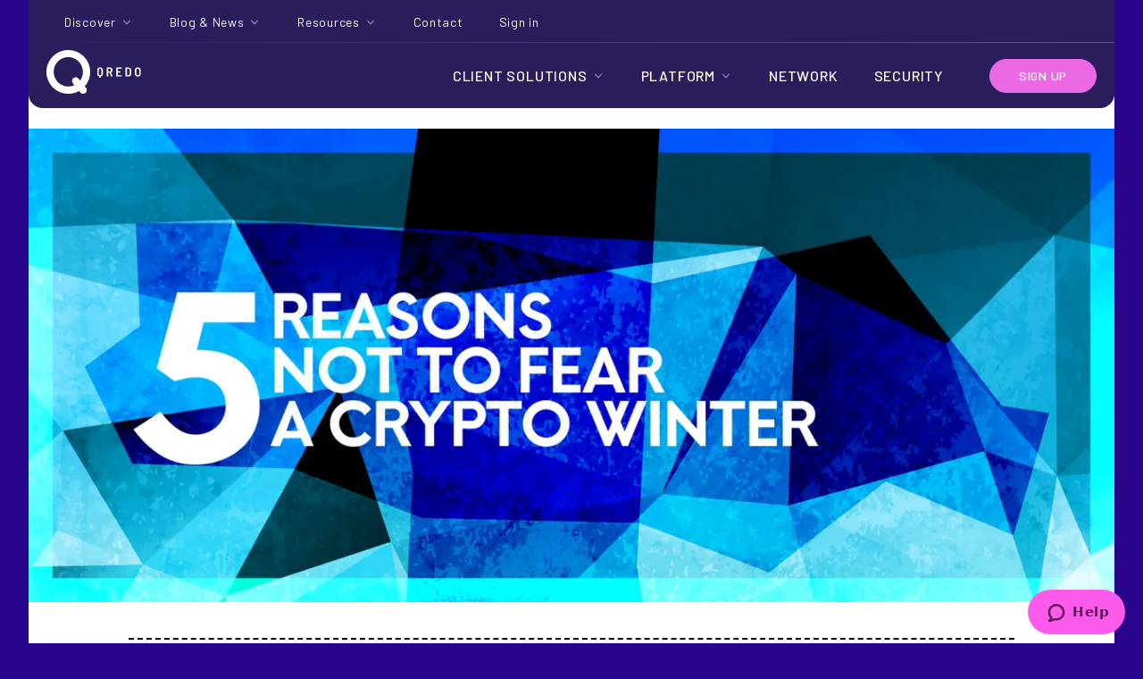

--- FILE ---
content_type: text/html; charset=utf-8
request_url: https://www.qredo.com/blog/crypto-winter
body_size: 55636
content:
<!DOCTYPE html><html><head><meta charSet="UTF-8"/><meta http-equiv="X-UA-Compatible" content="IE=edge,chrome=1"/><title>5 Reasons Not to Fear a Crypto Winter</title><meta name="description" content="Qredo COO Josh Goodbody wards off the winter chill with five reasons to be optimistic about crypto. Read more..."/><link rel="shortcut icon" href="/images/qredo-favicon-v2.png"/><meta property="twitter:card" content="summary_large_image"/><meta property="twitter:site" content="@QredoNetwork"/><meta property="twitter:title" content="5 Reasons Not to Fear a Crypto Winter"/><meta property="twitter:description" content="Qredo COO Josh Goodbody wards off the winter chill with five reasons to be optimistic about crypto. Read more..."/><meta property="twitter:image" content="https://www.qredo.com/f/136336/1200x630/0a8aeba4ba/frame_9.png"/><meta property="og:image" content="https://www.qredo.com/f/136336/1200x630/0a8aeba4ba/frame_9.png"/><meta property="og:title" content="5 Reasons Not to Fear a Crypto Winter"/><meta property="og:type" content="website"/><meta property="og:description" content="Qredo COO Josh Goodbody wards off the winter chill with five reasons to be optimistic about crypto. Read more..."/><meta property="og:url" content="https://www.qredo.com/blog/crypto-winter"/><meta name="viewport" content="width=device-width, height=device-height, initial-scale=1"/><meta name="google-site-verification" content="mtfjdw_unTyBqL8vllTkZnxN7Mr8ZRQczVc7Txvxsa0"/><meta name="ahrefs-site-verification" content="9fa4c64f9bedc9e9c8e20eeb63d709d74a0531d46087733e1679885c5add5224"/><meta name="zd-site-verification" content="7dj5luo8v1dxcdyfzqlfls"/><link rel="canonical" href="https://www.qredo.com/blog/crypto-winter"/><link rel="preload" as="image" href="/images/logo-white.svg"/><link rel="preload" as="image" href="/images/bsi.svg"/><link rel="preload" as="image" href="/images/soc-blue.svg"/><meta name="next-head-count" content="23"/><script data-nscript="beforeInteractive">window.dataLayer = window.dataLayer || [];</script><link rel="preload" href="/_next/static/css/9f190a64b74b9122.css" as="style"/><link rel="stylesheet" href="/_next/static/css/9f190a64b74b9122.css" data-n-g=""/><noscript data-n-css=""></noscript><script defer="" nomodule="" src="/_next/static/chunks/polyfills-c67a75d1b6f99dc8.js"></script><script id="osano" src="https://cmp.osano.com/AzqSGbT7Qjn5Q15mu/2a445ab3-86a8-42a8-bcc5-5c026a58ced9/osano.js" defer="" data-nscript="beforeInteractive"></script><script src="https://mktdplp102cdn.azureedge.net/public/latest/js/form-loader.js?v=1.84.2007" defer="" data-nscript="beforeInteractive"></script><script src="/_next/static/chunks/webpack-c4a6dd0f61d8107c.js" defer=""></script><script src="/_next/static/chunks/framework-76745c981b81b6c9.js" defer=""></script><script src="/_next/static/chunks/main-4f5c7221a9288454.js" defer=""></script><script src="/_next/static/chunks/pages/_app-c91dac32f3c7fc9e.js" defer=""></script><script src="/_next/static/chunks/959-c444c223dd27a727.js" defer=""></script><script src="/_next/static/chunks/880-0f9be7e1f7d4cb4e.js" defer=""></script><script src="/_next/static/chunks/pages/%5B%5B...slug%5D%5D-3bf3079920d6416c.js" defer=""></script><script src="/_next/static/iYsr6hv8ZfEIwmHEiLxxJ/_buildManifest.js" defer=""></script><script src="/_next/static/iYsr6hv8ZfEIwmHEiLxxJ/_ssgManifest.js" defer=""></script></head><body><div id="__next"><div><div class="hidden d365-mkt-config" data-website-id="h4WsKf2i1WpsYQ4KYawdVNGfIdqIz4Hong7e4uQtU_8" data-hostname="85d3e288096a40759e0c3509316172db.svc.dynamics.com" data-no-submit="true"></div><header id="header" class="w-full px-1.5 md:px-8 pb-0 transition duration-1000 fixed top-0 z-[100]"><nav role="navigation" id="nav" class="mx-auto rounded-b-2xl backdrop-blur-lg h-auto relative bg-[#14054b]/90 max-w-[2000px]"><div class="relative hidden lg:flex flex-row py-3 after:h-px after:absolute after:bottom-0 after:w-full place-content-end after:bg-gradient-to-l after:from-[#EDDCEB]/30"><nav class="flex flex-row items-center px-10 space-x-10"><div class="relative" data-headlessui-state=""><button class="text-white group inline-flex items-center text-sm tracking-wider hover:text-gray-100 outline-0" id="headlessui-popover-button-:Rmf6:" type="button" aria-expanded="false" data-headlessui-state=""><span>Discover</span><svg xmlns="http://www.w3.org/2000/svg" viewBox="0 0 20 20" fill="currentColor" aria-hidden="true" class="w-4 h-4 ml-1 opacity-50"><path fill-rule="evenodd" d="M5.23 7.21a.75.75 0 011.06.02L10 11.168l3.71-3.938a.75.75 0 111.08 1.04l-4.25 4.5a.75.75 0 01-1.08 0l-4.25-4.5a.75.75 0 01.02-1.06z" clip-rule="evenodd"></path></svg></button></div><div class="relative" data-headlessui-state=""><button class="text-white group inline-flex items-center text-sm tracking-wider hover:text-gray-100 outline-0" id="headlessui-popover-button-:R16f6:" type="button" aria-expanded="false" data-headlessui-state=""><span>Blog &amp; News</span><svg xmlns="http://www.w3.org/2000/svg" viewBox="0 0 20 20" fill="currentColor" aria-hidden="true" class="w-4 h-4 ml-1 opacity-50"><path fill-rule="evenodd" d="M5.23 7.21a.75.75 0 011.06.02L10 11.168l3.71-3.938a.75.75 0 111.08 1.04l-4.25 4.5a.75.75 0 01-1.08 0l-4.25-4.5a.75.75 0 01.02-1.06z" clip-rule="evenodd"></path></svg></button></div><div class="relative" data-headlessui-state=""><button class="text-white group inline-flex items-center text-sm tracking-wider hover:text-gray-100 outline-0" id="headlessui-popover-button-:R1mf6:" type="button" aria-expanded="false" data-headlessui-state=""><span>Resources</span><svg xmlns="http://www.w3.org/2000/svg" viewBox="0 0 20 20" fill="currentColor" aria-hidden="true" class="w-4 h-4 ml-1 opacity-50"><path fill-rule="evenodd" d="M5.23 7.21a.75.75 0 011.06.02L10 11.168l3.71-3.938a.75.75 0 111.08 1.04l-4.25 4.5a.75.75 0 01-1.08 0l-4.25-4.5a.75.75 0 01.02-1.06z" clip-rule="evenodd"></path></svg></button></div><div><a target="_self" class="group inline-flex items-center text-sm tracking-wider hover:text-gray-100 outline-0" href="/contact"><span>Contact</span></a></div><div><a target="_blank" class="group inline-flex items-center text-sm tracking-wider hover:text-gray-100 outline-0" href="https://qredo.network/login"><span>Sign in</span></a></div></nav></div><div class="flex items-center justify-between px-5 mx-auto md:flex-no-wrap"><div class="pt-2 pb-4"><a href="/"><svg width="106" height="49" viewBox="0 0 106 49" fill="none" xmlns="http://www.w3.org/2000/svg"><path d="M42.9238 40.6632C46.8509 36.1923 49.0109 30.4476 49 24.5033C49.0011 22.8437 48.8347 21.1883 48.5033 19.562C48.4714 19.3522 48.4232 19.1451 48.3592 18.9427C48.3592 18.9658 48.3758 18.9873 48.3824 19.0104C45.899 8.12207 36.1457 0 24.5033 0C10.9718 0 3.83113e-06 10.9693 3.83113e-06 24.5033C-0.000807264 25.959 0.127172 27.4119 0.382453 28.8451C0.381191 28.8488 0.381191 28.8529 0.382453 28.8566C0.430061 29.0824 0.497655 29.3034 0.58444 29.5172C0.495856 29.2974 0.426611 29.0703 0.377487 28.8385C2.4255 40.2999 12.4437 49 24.4934 49C28.7316 49.0054 32.8977 47.9066 36.5794 45.8126L37.9321 47.4839C38.2694 47.8985 38.6853 48.2428 39.1561 48.497C39.6269 48.7512 40.1432 48.9103 40.6757 48.9654C41.2081 49.0205 41.7462 48.9703 42.2592 48.8178C42.7722 48.6654 43.2501 48.4136 43.6655 48.0768C44.5076 47.3954 45.0442 46.4085 45.1575 45.3328C45.2708 44.2572 44.9516 43.1806 44.2698 42.3395L42.9238 40.6632ZM47.6291 17.5802C47.5596 17.496 47.4867 17.4151 47.4122 17.3358C47.4867 17.4134 47.5596 17.496 47.6291 17.5802ZM48.2914 18.7627C48.2731 18.7148 48.2549 18.6669 48.2351 18.6207C48.2616 18.6685 48.2798 18.723 48.298 18.7627H48.2914ZM48.1606 18.4456C48.139 18.3994 48.1159 18.3531 48.091 18.3052C48.1225 18.3531 48.1457 18.3927 48.1672 18.4456H48.1606ZM48.0049 18.1417C47.9784 18.0955 47.9503 18.0509 47.9205 18.0046C47.9569 18.0509 47.9851 18.0955 48.0116 18.1417H48.0049ZM47.8261 17.8527C47.793 17.8065 47.7566 17.7602 47.7218 17.714C47.7632 17.7602 47.7996 17.8065 47.8327 17.8527H47.8261ZM44.8112 16.0889C44.6904 16.079 44.5695 16.0724 44.4453 16.0724C44.5761 16.0806 44.697 16.0806 44.8178 16.0889H44.8112ZM47.3096 17.2367C47.2615 17.1905 47.2152 17.1426 47.1639 17.098C47.2086 17.1426 47.2615 17.1905 47.3096 17.2367ZM47.043 17.0022C46.9933 16.9614 46.9437 16.9218 46.894 16.8833C46.947 16.9218 46.9966 16.9614 47.043 17.0022ZM46.7665 16.7941C46.7152 16.7594 46.6622 16.7231 46.6092 16.6901C46.6672 16.7231 46.7202 16.7594 46.7715 16.7941H46.7665ZM46.4751 16.6108C46.4205 16.5794 46.3642 16.5497 46.3096 16.5199C46.3692 16.5497 46.4255 16.5761 46.4801 16.6108H46.4751ZM46.1688 16.4456L45.99 16.368L46.1688 16.4456ZM45.8476 16.3135C45.7847 16.2904 45.7202 16.2706 45.6572 16.2508C45.7185 16.2772 45.7897 16.297 45.8526 16.3201L45.8476 16.3135ZM45.5165 16.2078C45.4486 16.1896 45.3791 16.1748 45.3096 16.1599C45.3874 16.1814 45.4503 16.1963 45.5182 16.2144L45.5165 16.2078ZM45.1721 16.1302C45.0943 16.117 45.0149 16.1071 44.9354 16.0972C45.0165 16.1137 45.096 16.1236 45.1738 16.1368L45.1721 16.1302ZM0.735103 29.8376C0.688745 29.7468 0.64901 29.6543 0.609275 29.5618C0.650666 29.6593 0.685433 29.7518 0.736758 29.8426L0.735103 29.8376ZM1.09106 30.4173L1.04305 30.3463L1.09106 30.4173ZM0.900666 30.1349C0.867553 30.0804 0.839407 30.0243 0.80795 29.9698C0.841062 30.0292 0.869208 30.0854 0.90232 30.1399L0.900666 30.1349ZM3.99669 32.0672H4.02318H3.99669ZM37.6688 34.1745L35.9371 32.0275V32.0193C35.5987 31.6049 35.1818 31.2612 34.7102 31.0078C34.2385 30.7543 33.7214 30.5962 33.1884 30.5423C32.6554 30.4885 32.117 30.54 31.6039 30.694C31.0909 30.8479 30.6134 31.1013 30.1987 31.4396C29.3577 32.1217 28.8219 33.1085 28.7087 34.1838C28.5954 35.259 28.9139 36.3353 29.5943 37.1769L31.3543 39.3486C29.1072 40.3846 26.6535 40.8974 24.1785 40.8481C21.7035 40.7988 19.2722 40.1887 17.0685 39.064C14.8647 37.9394 12.9462 36.3295 11.458 34.3563C9.9698 32.383 8.95095 30.0981 8.47847 27.6742C7.56668 23.449 8.37489 19.0355 10.7253 15.4047C13.0757 11.7739 16.7758 9.22316 21.0116 8.31365C25.2474 7.40413 29.6718 8.21032 33.3117 10.5549C36.9516 12.8994 39.5087 16.5903 40.4205 20.8155C40.4205 20.8155 40.4205 20.8006 40.4205 20.7924C40.4404 20.9212 40.4652 21.0484 40.4967 21.1722C40.9634 23.4148 40.9533 25.7302 40.4671 27.9687C39.9808 30.2072 39.0293 32.3191 37.6738 34.1679L37.6688 34.1745ZM40.3725 20.4571C40.3725 20.4852 40.3725 20.5133 40.3725 20.543C40.3791 20.5133 40.3758 20.4852 40.3741 20.4571H40.3725Z" fill="#ffffff"></path><path d="M102.309 28.2661C102.79 28.2661 103.173 28.1189 103.458 27.8246C103.753 27.5209 103.9 27.1313 103.9 26.6567V22.5263C103.9 22.0421 103.753 21.6527 103.458 21.3584C103.173 21.0547 102.79 20.9026 102.309 20.9026C101.828 20.9026 101.459 21.0547 101.174 21.3584C100.889 21.6527 100.747 22.0421 100.747 22.5263V26.6567C100.747 27.1315 100.889 27.5209 101.174 27.8246C101.459 28.1189 101.837 28.2661 102.309 28.2661V28.2661ZM102.309 29.6905C101.661 29.6905 101.086 29.5623 100.585 29.306C100.094 29.0497 99.7109 28.6888 99.4359 28.2236C99.1707 27.7488 99.038 27.2029 99.038 26.5856V22.569C99.038 21.9614 99.1707 21.4249 99.4359 20.9597C99.7107 20.4849 100.094 20.1194 100.585 19.8629C101.086 19.6066 101.661 19.4785 102.309 19.4785C102.957 19.4785 103.541 19.6066 104.033 19.8629C104.533 20.1192 104.921 20.4849 105.196 20.9597C105.471 21.4251 105.609 21.9614 105.609 22.569V26.5854C105.609 27.2027 105.471 27.7486 105.196 28.2234C104.921 28.6888 104.533 29.0495 104.033 29.3058C103.541 29.5621 102.967 29.6902 102.309 29.6902V29.6905ZM90.2286 28.0666C90.2286 28.114 90.2531 28.1377 90.3021 28.1377L91.7607 28.1234C92.1831 28.1234 92.522 27.9856 92.7774 27.7103C93.0328 27.4254 93.1705 27.041 93.1899 26.5566V22.5974C93.1899 22.1132 93.0574 21.7286 92.792 21.4436C92.5366 21.1587 92.1929 21.0163 91.7607 21.0163H90.3021C90.2531 21.0163 90.2286 21.04 90.2286 21.0874V28.0668V28.0666ZM88.6964 29.5621C88.6473 29.5621 88.6032 29.5478 88.5638 29.5194C88.5342 29.4814 88.5197 29.4386 88.5197 29.3912V19.7632C88.5197 19.7158 88.5345 19.6778 88.5638 19.6491C88.6032 19.6111 88.6473 19.5921 88.6964 19.5921H91.7461C92.6988 19.5921 93.4599 19.8484 94.0297 20.3612C94.609 20.874 94.8988 21.5577 94.8988 22.4122V26.7422C94.8988 27.5967 94.609 28.2804 94.0297 28.7932C93.4599 29.306 92.6988 29.5623 91.7461 29.5623H88.6964V29.5621ZM84.2957 20.8454C84.2957 20.8928 84.276 20.9355 84.2367 20.9736C84.2071 21.002 84.168 21.0163 84.1189 21.0163H80.0229C79.9738 21.0163 79.9493 21.04 79.9493 21.0874V23.7651C79.9493 23.8125 79.9738 23.8362 80.0229 23.8362H82.6455C82.6946 23.8362 82.7337 23.8552 82.7633 23.8932C82.8026 23.9216 82.8223 23.9596 82.8223 24.0073V25.0897C82.8223 25.1371 82.8026 25.1798 82.7633 25.2178C82.7337 25.2462 82.6946 25.2606 82.6455 25.2606H80.0229C79.9738 25.2606 79.9493 25.2843 79.9493 25.3317V28.0664C79.9493 28.1138 79.9738 28.1375 80.0229 28.1375H84.1189C84.168 28.1375 84.2071 28.1565 84.2367 28.1945C84.276 28.2229 84.2957 28.261 84.2957 28.3086V29.391C84.2957 29.4384 84.276 29.4811 84.2367 29.5192C84.2071 29.5476 84.168 29.5619 84.1189 29.5619H78.4171C78.3681 29.5619 78.3239 29.5476 78.2848 29.5192C78.2552 29.4811 78.2404 29.4384 78.2404 29.391V19.7632C78.2404 19.7158 78.2552 19.6778 78.2848 19.6491C78.3239 19.6111 78.3681 19.5921 78.4171 19.5921H84.1189C84.168 19.5921 84.2071 19.6111 84.2367 19.6491C84.276 19.6775 84.2957 19.7156 84.2957 19.7632V20.8456V20.8454ZM69.3844 21.0163C69.3353 21.0163 69.3108 21.04 69.3108 21.0874V23.922C69.3108 23.9695 69.3353 23.9932 69.3844 23.9932H70.9313C71.344 23.9932 71.6779 23.8603 71.9332 23.5944C72.1886 23.3191 72.3161 22.9582 72.3161 22.512C72.3161 22.0658 72.1886 21.6955 71.9332 21.4296C71.6776 21.1542 71.344 21.0165 70.9313 21.0165H69.3844V21.0163ZM72.5227 29.5621C72.4144 29.5621 72.3459 29.5147 72.3161 29.4196L70.7252 25.3319C70.7055 25.2939 70.681 25.2749 70.6516 25.2749H69.3844C69.3353 25.2749 69.3108 25.2986 69.3108 25.346V29.391C69.3108 29.4384 69.2911 29.4811 69.252 29.5192C69.2224 29.5476 69.1833 29.5619 69.1343 29.5619H67.7789C67.7296 29.5619 67.6854 29.5476 67.6463 29.5192C67.6167 29.4811 67.6019 29.4384 67.6019 29.391V19.7632C67.6019 19.7158 67.6167 19.6778 67.6463 19.6491C67.6854 19.6111 67.7296 19.5921 67.7789 19.5921H71.1821C71.7417 19.5921 72.2379 19.7156 72.6701 19.9625C73.1022 20.2 73.436 20.5417 73.672 20.9879C73.9077 21.4246 74.0255 21.9278 74.0255 22.4977C74.0255 23.1149 73.8781 23.6514 73.5834 24.1072C73.2887 24.563 72.8861 24.8859 72.3756 25.0758C72.3263 25.0948 72.3117 25.1281 72.3311 25.1756L74.0699 29.363C74.0796 29.382 74.0845 29.4104 74.0845 29.4485C74.0845 29.5243 74.0354 29.5625 73.9371 29.5625H72.5229L72.5227 29.5621ZM61.5539 22.4693C61.5539 22.0039 61.4165 21.629 61.1414 21.3441C60.8761 21.0498 60.5226 20.9026 60.0805 20.9026C59.6384 20.9026 59.2949 21.0498 59.0196 21.3441C58.7545 21.629 58.6219 22.0041 58.6219 22.4693V26.6851C58.6219 27.1505 58.7545 27.5301 59.0196 27.8246C59.2947 28.1095 59.6484 28.252 60.0805 28.252C60.5127 28.252 60.8761 28.1095 61.1414 27.8246C61.4165 27.5303 61.5539 27.1505 61.5539 26.6851V22.4693ZM60.0805 19.4783C60.7093 19.4783 61.264 19.6111 61.7452 19.877C62.2266 20.1333 62.5998 20.499 62.8649 20.9738C63.1302 21.4392 63.2628 21.9804 63.2628 22.5974V26.6138C63.2628 27.3639 63.0613 28.0049 62.6588 28.5367C62.2562 29.0589 61.7061 29.4055 61.0086 29.5764C60.9693 29.586 60.9497 29.6095 60.9497 29.6475V30.8724C60.9497 30.9198 60.93 30.9578 60.8907 30.9865C60.8611 31.0245 60.822 31.0435 60.7729 31.0435H59.4027C59.3537 31.0435 59.3095 31.0245 59.2701 30.9865C59.2405 30.9581 59.226 30.92 59.226 30.8724V29.6475C59.226 29.6095 59.2063 29.5858 59.167 29.5764C58.4697 29.4149 57.9196 29.0732 57.5168 28.551C57.1145 28.0194 56.913 27.3735 56.913 26.614V22.5974C56.913 21.9802 57.0456 21.4389 57.3109 20.9738C57.576 20.499 57.9443 20.1335 58.4158 19.877C58.897 19.6111 59.452 19.4783 60.0805 19.4783Z" fill="#ffffff"></path></svg></a></div><div class="ml-auto lg:hidden mobile-nav-button"><button class="flex items-center px-3 py-2 rounded" type="button"><svg class="w-5 h-5 fill-white" viewBox="0 0 20 20" xmlns="http://www.w3.org/2000/svg"><title>Menu</title><path d="M0 3h20v2H0V3zm0 6h20v2H0V9zm0 6h20v2H0v-2z"></path></svg></button></div><div class="flex-row hidden place-content-center lg:flex"><nav class="flex flex-row items-center px-10 space-x-10"><div class="" data-headlessui-state=""><button class="text-white group inline-flex items-center tracking-wider font-medium uppercase hover:text-gray-100 outline-0" id="headlessui-popover-button-:Rbqf6:" type="button" aria-expanded="false" data-headlessui-state=""><span>Client Solutions</span><svg xmlns="http://www.w3.org/2000/svg" viewBox="0 0 20 20" fill="currentColor" aria-hidden="true" class="w-4 h-4 ml-1 opacity-50"><path fill-rule="evenodd" d="M5.23 7.21a.75.75 0 011.06.02L10 11.168l3.71-3.938a.75.75 0 111.08 1.04l-4.25 4.5a.75.75 0 01-1.08 0l-4.25-4.5a.75.75 0 01.02-1.06z" clip-rule="evenodd"></path></svg></button></div><div class="" data-headlessui-state=""><button class="text-white group inline-flex items-center tracking-wider font-medium uppercase hover:text-gray-100 outline-0" id="headlessui-popover-button-:Rjqf6:" type="button" aria-expanded="false" data-headlessui-state=""><span>Platform</span><svg xmlns="http://www.w3.org/2000/svg" viewBox="0 0 20 20" fill="currentColor" aria-hidden="true" class="w-4 h-4 ml-1 opacity-50"><path fill-rule="evenodd" d="M5.23 7.21a.75.75 0 011.06.02L10 11.168l3.71-3.938a.75.75 0 111.08 1.04l-4.25 4.5a.75.75 0 01-1.08 0l-4.25-4.5a.75.75 0 01.02-1.06z" clip-rule="evenodd"></path></svg></button></div><div><a class="group inline-flex items-center tracking-wider font-medium uppercase hover:text-gray-100 outline-0" href="/network"><span>Network</span></a></div><div><a class="group inline-flex items-center tracking-wider font-medium uppercase hover:text-gray-100 outline-0" href="/security"><span>Security</span></a></div></nav><div class="items-center hidden md:flex"><a href="https://qredo.network/registration" target="_blank" class="px-8 py-2 ml-3 text-sm font-medium tracking-wider text-white uppercase border rounded-full border-pink bg-pink hover:opacity-90">Sign Up</a></div></div></div><div class="flex-col flex lg:hidden mobile-nav relative !h-0 opacity-0"><div class="overflow-y-scroll mobile-links-container rounded-2xl opacity-0 translate-x-full"><ul class="flex-col mobile-links "><li class="transition mobile-link ease-in-out opacity-0 translate-x-1/4"><a href="#" class="relative flex flex-row items-center px-5 py-5 text-xl font-medium tracking-wider uppercase group hover:text-light-grey">Client Solutions<span class="absolute right-5 "><svg width="9" height="17" viewBox="0 0 9 17" fill="none" xmlns="http://www.w3.org/2000/svg"><path d="M1 1.5L8 8.5L1 15.5" stroke="white" stroke-width="2" stroke-linejoin="round"></path></svg></span></a><div class="mobile-sub-links w-full "><div class="flex flex-row w-full "><div class="w-full"><ul><li class="block"><a href="/asset-managers" target="" class="flex flex-row items-center p-5 font-semibold tracking-wide text-white uppercase border border-t border-white/20 nav-link"><span>Asset Managers</span><span class="absolute right-5"><svg width="9" height="17" viewBox="0 0 9 17" fill="none" xmlns="http://www.w3.org/2000/svg"><path d="M1 1.5L8 8.5L1 15.5" stroke="#ffffff" stroke-width="2" stroke-linejoin="round"></path></svg></span></a></li><li class="block"><a href="/proprietary-traders" target="" class="flex flex-row items-center p-5 font-semibold tracking-wide text-white uppercase border border-t border-white/20 nav-link"><span>Proprietary Traders</span><span class="absolute right-5"><svg width="9" height="17" viewBox="0 0 9 17" fill="none" xmlns="http://www.w3.org/2000/svg"><path d="M1 1.5L8 8.5L1 15.5" stroke="#ffffff" stroke-width="2" stroke-linejoin="round"></path></svg></span></a></li><li class="block"><a href="/corporations" target="" class="flex flex-row items-center p-5 font-semibold tracking-wide text-white uppercase border border-t border-white/20 nav-link"><span>Corporations</span><span class="absolute right-5"><svg width="9" height="17" viewBox="0 0 9 17" fill="none" xmlns="http://www.w3.org/2000/svg"><path d="M1 1.5L8 8.5L1 15.5" stroke="#ffffff" stroke-width="2" stroke-linejoin="round"></path></svg></span></a></li><li class="block"><a href="/neo-and-commercial-banks" target="" class="flex flex-row items-center p-5 font-semibold tracking-wide text-white uppercase border border-t border-white/20 nav-link"><span>Neo and Commercial Banks</span><span class="absolute right-5"><svg width="9" height="17" viewBox="0 0 9 17" fill="none" xmlns="http://www.w3.org/2000/svg"><path d="M1 1.5L8 8.5L1 15.5" stroke="#ffffff" stroke-width="2" stroke-linejoin="round"></path></svg></span></a></li><li class="block"><a href="/exchanges" target="" class="flex flex-row items-center p-5 font-semibold tracking-wide text-white uppercase border border-t border-white/20 nav-link"><span>Exchanges</span><span class="absolute right-5"><svg width="9" height="17" viewBox="0 0 9 17" fill="none" xmlns="http://www.w3.org/2000/svg"><path d="M1 1.5L8 8.5L1 15.5" stroke="#ffffff" stroke-width="2" stroke-linejoin="round"></path></svg></span></a></li><li class="block"><a href="/web3-platforms-and-developers" target="" class="flex flex-row items-center p-5 font-semibold tracking-wide text-white uppercase border border-t border-white/20 nav-link"><span>Web3 Platforms and Developers</span><span class="absolute right-5"><svg width="9" height="17" viewBox="0 0 9 17" fill="none" xmlns="http://www.w3.org/2000/svg"><path d="M1 1.5L8 8.5L1 15.5" stroke="#ffffff" stroke-width="2" stroke-linejoin="round"></path></svg></span></a></li><li class="block"><a href="/protocols-and-foundations" target="" class="flex flex-row items-center p-5 font-semibold tracking-wide text-white uppercase border border-t border-white/20 nav-link"><span>Protocols and Foundations</span><span class="absolute right-5"><svg width="9" height="17" viewBox="0 0 9 17" fill="none" xmlns="http://www.w3.org/2000/svg"><path d="M1 1.5L8 8.5L1 15.5" stroke="#ffffff" stroke-width="2" stroke-linejoin="round"></path></svg></span></a></li></ul></div></div></div></li><li class="transition mobile-link ease-in-out opacity-0 translate-x-1/4"><a href="#" class="relative flex flex-row items-center px-5 py-5 text-xl font-medium tracking-wider uppercase group hover:text-light-grey">Platform<span class="absolute right-5 "><svg width="9" height="17" viewBox="0 0 9 17" fill="none" xmlns="http://www.w3.org/2000/svg"><path d="M1 1.5L8 8.5L1 15.5" stroke="white" stroke-width="2" stroke-linejoin="round"></path></svg></span></a><div class="mobile-sub-links w-full "><div class="flex flex-row w-full "><div class="w-full"><ul><li class="block"><a href="/vaults" target="" class="flex flex-row items-center p-5 font-semibold tracking-wide text-white uppercase border border-t border-white/20 nav-link"><span>Vaults</span><span class="absolute right-5"><svg width="9" height="17" viewBox="0 0 9 17" fill="none" xmlns="http://www.w3.org/2000/svg"><path d="M1 1.5L8 8.5L1 15.5" stroke="#ffffff" stroke-width="2" stroke-linejoin="round"></path></svg></span></a></li><li class="block"><a href="/governance" target="" class="flex flex-row items-center p-5 font-semibold tracking-wide text-white uppercase border border-t border-white/20 nav-link"><span>Governance</span><span class="absolute right-5"><svg width="9" height="17" viewBox="0 0 9 17" fill="none" xmlns="http://www.w3.org/2000/svg"><path d="M1 1.5L8 8.5L1 15.5" stroke="#ffffff" stroke-width="2" stroke-linejoin="round"></path></svg></span></a></li><li class="block"><a href="/web3-wallets" target="" class="flex flex-row items-center p-5 font-semibold tracking-wide text-white uppercase border border-t border-white/20 nav-link"><span>Web3 Wallets</span><span class="absolute right-5"><svg width="9" height="17" viewBox="0 0 9 17" fill="none" xmlns="http://www.w3.org/2000/svg"><path d="M1 1.5L8 8.5L1 15.5" stroke="#ffffff" stroke-width="2" stroke-linejoin="round"></path></svg></span></a></li><li class="block"><a href="/metamask-institutional" target="" class="flex flex-row items-center p-5 font-semibold tracking-wide text-white uppercase border border-t border-white/20 nav-link"><span>MetaMask Institutional</span><span class="absolute right-5"><svg width="9" height="17" viewBox="0 0 9 17" fill="none" xmlns="http://www.w3.org/2000/svg"><path d="M1 1.5L8 8.5L1 15.5" stroke="#ffffff" stroke-width="2" stroke-linejoin="round"></path></svg></span></a></li><li class="block"><a href="/walletconnect" target="" class="flex flex-row items-center p-5 font-semibold tracking-wide text-white uppercase border border-t border-white/20 nav-link"><span>WalletConnect</span><span class="absolute right-5"><svg width="9" height="17" viewBox="0 0 9 17" fill="none" xmlns="http://www.w3.org/2000/svg"><path d="M1 1.5L8 8.5L1 15.5" stroke="#ffffff" stroke-width="2" stroke-linejoin="round"></path></svg></span></a></li><li class="block"><a href="/sui-wallet" target="" class="flex flex-row items-center p-5 font-semibold tracking-wide text-white uppercase border border-t border-white/20 nav-link"><span>Sui Wallet</span><span class="absolute right-5"><svg width="9" height="17" viewBox="0 0 9 17" fill="none" xmlns="http://www.w3.org/2000/svg"><path d="M1 1.5L8 8.5L1 15.5" stroke="#ffffff" stroke-width="2" stroke-linejoin="round"></path></svg></span></a></li><li class="block"><a href="/web3-api" target="" class="flex flex-row items-center p-5 font-semibold tracking-wide text-white uppercase border border-t border-white/20 nav-link"><span>Web3 API</span><span class="absolute right-5"><svg width="9" height="17" viewBox="0 0 9 17" fill="none" xmlns="http://www.w3.org/2000/svg"><path d="M1 1.5L8 8.5L1 15.5" stroke="#ffffff" stroke-width="2" stroke-linejoin="round"></path></svg></span></a></li><li class="block"><a href="/clear-vault" target="" class="flex flex-row items-center p-5 font-semibold tracking-wide text-white uppercase border border-t border-white/20 nav-link"><span>Clear Vault</span><span class="absolute right-5"><svg width="9" height="17" viewBox="0 0 9 17" fill="none" xmlns="http://www.w3.org/2000/svg"><path d="M1 1.5L8 8.5L1 15.5" stroke="#ffffff" stroke-width="2" stroke-linejoin="round"></path></svg></span></a></li><li class="block"><a href="/exchange-hub" target="" class="flex flex-row items-center p-5 font-semibold tracking-wide text-white uppercase border border-t border-white/20 nav-link"><span>Exchange Hub</span><span class="absolute right-5"><svg width="9" height="17" viewBox="0 0 9 17" fill="none" xmlns="http://www.w3.org/2000/svg"><path d="M1 1.5L8 8.5L1 15.5" stroke="#ffffff" stroke-width="2" stroke-linejoin="round"></path></svg></span></a></li><li class="block"><a href="/circle-usdc-toolkit" target="" class="flex flex-row items-center p-5 font-semibold tracking-wide text-white uppercase border border-t border-white/20 nav-link"><span>Circle USDC Toolkit</span><span class="absolute right-5"><svg width="9" height="17" viewBox="0 0 9 17" fill="none" xmlns="http://www.w3.org/2000/svg"><path d="M1 1.5L8 8.5L1 15.5" stroke="#ffffff" stroke-width="2" stroke-linejoin="round"></path></svg></span></a></li><li class="block"><a href="/insurance" target="" class="flex flex-row items-center p-5 font-semibold tracking-wide text-white uppercase border border-t border-white/20 nav-link"><span>Insurance</span><span class="absolute right-5"><svg width="9" height="17" viewBox="0 0 9 17" fill="none" xmlns="http://www.w3.org/2000/svg"><path d="M1 1.5L8 8.5L1 15.5" stroke="#ffffff" stroke-width="2" stroke-linejoin="round"></path></svg></span></a></li></ul></div></div></div></li><li class="transition mobile-link ease-in-out opacity-0 translate-x-1/4"><a class="relative flex flex-row items-center px-5 py-5 text-xl font-medium tracking-wider uppercase hover:text-light-grey" href="/network">Network</a></li><li class="transition mobile-link ease-in-out opacity-0 translate-x-1/4"><a class="relative flex flex-row items-center px-5 py-5 text-xl font-medium tracking-wider uppercase hover:text-light-grey" href="/security">Security</a></li><li class="transition mobile-link ease-in-out opacity-0 translate-x-1/4"><a href="#" class="relative flex flex-row items-center px-5 py-5 text-xl font-medium tracking-wider uppercase group hover:text-light-grey">Discover<span class="absolute right-5 "><svg width="9" height="17" viewBox="0 0 9 17" fill="none" xmlns="http://www.w3.org/2000/svg"><path d="M1 1.5L8 8.5L1 15.5" stroke="white" stroke-width="2" stroke-linejoin="round"></path></svg></span></a><div class="mobile-sub-links w-full "><div class="flex flex-row w-full "><div class="w-full"><ul><li class="block"><a href="/team" target="" class="flex flex-row items-center p-5 font-semibold tracking-wide text-white uppercase border border-t border-white/20 nav-link"><span>Team</span><span class="absolute right-5"><svg width="9" height="17" viewBox="0 0 9 17" fill="none" xmlns="http://www.w3.org/2000/svg"><path d="M1 1.5L8 8.5L1 15.5" stroke="#ffffff" stroke-width="2" stroke-linejoin="round"></path></svg></span></a></li><li class="block"><a href="/community" target="" class="flex flex-row items-center p-5 font-semibold tracking-wide text-white uppercase border border-t border-white/20 nav-link"><span>Community</span><span class="absolute right-5"><svg width="9" height="17" viewBox="0 0 9 17" fill="none" xmlns="http://www.w3.org/2000/svg"><path d="M1 1.5L8 8.5L1 15.5" stroke="#ffffff" stroke-width="2" stroke-linejoin="round"></path></svg></span></a></li><li class="block"><a href="/case-studies" target="" class="flex flex-row items-center p-5 font-semibold tracking-wide text-white uppercase border border-t border-white/20 nav-link"><span>Case Studies</span><span class="absolute right-5"><svg width="9" height="17" viewBox="0 0 9 17" fill="none" xmlns="http://www.w3.org/2000/svg"><path d="M1 1.5L8 8.5L1 15.5" stroke="#ffffff" stroke-width="2" stroke-linejoin="round"></path></svg></span></a></li><li class="block"><a href="/partners" target="" class="flex flex-row items-center p-5 font-semibold tracking-wide text-white uppercase border border-t border-white/20 nav-link"><span>Partners</span><span class="absolute right-5"><svg width="9" height="17" viewBox="0 0 9 17" fill="none" xmlns="http://www.w3.org/2000/svg"><path d="M1 1.5L8 8.5L1 15.5" stroke="#ffffff" stroke-width="2" stroke-linejoin="round"></path></svg></span></a></li><li class="block"><a href="/labs" target="" class="flex flex-row items-center p-5 font-semibold tracking-wide text-white uppercase border border-t border-white/20 nav-link"><span>Labs</span><span class="absolute right-5"><svg width="9" height="17" viewBox="0 0 9 17" fill="none" xmlns="http://www.w3.org/2000/svg"><path d="M1 1.5L8 8.5L1 15.5" stroke="#ffffff" stroke-width="2" stroke-linejoin="round"></path></svg></span></a></li></ul></div></div></div></li><li class="transition mobile-link ease-in-out opacity-0 translate-x-1/4"><a href="#" class="relative flex flex-row items-center px-5 py-5 text-xl font-medium tracking-wider uppercase group hover:text-light-grey">Blog &amp; News<span class="absolute right-5 "><svg width="9" height="17" viewBox="0 0 9 17" fill="none" xmlns="http://www.w3.org/2000/svg"><path d="M1 1.5L8 8.5L1 15.5" stroke="white" stroke-width="2" stroke-linejoin="round"></path></svg></span></a><div class="mobile-sub-links w-full "><div class="flex flex-row w-full "><div class="w-full"><ul><li class="block"><a href="/blog" target="" class="flex flex-row items-center p-5 font-semibold tracking-wide text-white uppercase border border-t border-white/20 nav-link"><span>Blog</span><span class="absolute right-5"><svg width="9" height="17" viewBox="0 0 9 17" fill="none" xmlns="http://www.w3.org/2000/svg"><path d="M1 1.5L8 8.5L1 15.5" stroke="#ffffff" stroke-width="2" stroke-linejoin="round"></path></svg></span></a></li><li class="block"><a href="/press" target="" class="flex flex-row items-center p-5 font-semibold tracking-wide text-white uppercase border border-t border-white/20 nav-link"><span>Press</span><span class="absolute right-5"><svg width="9" height="17" viewBox="0 0 9 17" fill="none" xmlns="http://www.w3.org/2000/svg"><path d="M1 1.5L8 8.5L1 15.5" stroke="#ffffff" stroke-width="2" stroke-linejoin="round"></path></svg></span></a></li><li class="block"><a href="/videos" target="" class="flex flex-row items-center p-5 font-semibold tracking-wide text-white uppercase border border-t border-white/20 nav-link"><span>Videos</span><span class="absolute right-5"><svg width="9" height="17" viewBox="0 0 9 17" fill="none" xmlns="http://www.w3.org/2000/svg"><path d="M1 1.5L8 8.5L1 15.5" stroke="#ffffff" stroke-width="2" stroke-linejoin="round"></path></svg></span></a></li></ul></div></div></div></li><li class="transition mobile-link ease-in-out opacity-0 translate-x-1/4"><a href="#" class="relative flex flex-row items-center px-5 py-5 text-xl font-medium tracking-wider uppercase group hover:text-light-grey">Resources<span class="absolute right-5 "><svg width="9" height="17" viewBox="0 0 9 17" fill="none" xmlns="http://www.w3.org/2000/svg"><path d="M1 1.5L8 8.5L1 15.5" stroke="white" stroke-width="2" stroke-linejoin="round"></path></svg></span></a><div class="mobile-sub-links w-full "><div class="flex flex-row w-full "><div class="w-full"><ul><li class="block"><a href="https://developers.qredo.com/" target="_blank" class="flex flex-row items-center p-5 font-semibold tracking-wide text-white uppercase border border-t border-white/20 nav-link"><span>Developer Docs</span><span class="absolute right-5"><svg width="9" height="17" viewBox="0 0 9 17" fill="none" xmlns="http://www.w3.org/2000/svg"><path d="M1 1.5L8 8.5L1 15.5" stroke="#ffffff" stroke-width="2" stroke-linejoin="round"></path></svg></span></a></li><li class="block"><a href="https://support.qredo.com/" target="_blank" class="flex flex-row items-center p-5 font-semibold tracking-wide text-white uppercase border border-t border-white/20 nav-link"><span>Help Center</span><span class="absolute right-5"><svg width="9" height="17" viewBox="0 0 9 17" fill="none" xmlns="http://www.w3.org/2000/svg"><path d="M1 1.5L8 8.5L1 15.5" stroke="#ffffff" stroke-width="2" stroke-linejoin="round"></path></svg></span></a></li><li class="block"><a href="https://trust.qredo.com/" target="_blank" class="flex flex-row items-center p-5 font-semibold tracking-wide text-white uppercase border border-t border-white/20 nav-link"><span>Trust Portal</span><span class="absolute right-5"><svg width="9" height="17" viewBox="0 0 9 17" fill="none" xmlns="http://www.w3.org/2000/svg"><path d="M1 1.5L8 8.5L1 15.5" stroke="#ffffff" stroke-width="2" stroke-linejoin="round"></path></svg></span></a></li><li class="block"><a href="https://support.qredo.com/introduction/supported-assets" target="_blank" class="flex flex-row items-center p-5 font-semibold tracking-wide text-white uppercase border border-t border-white/20 nav-link"><span>Supported Assets</span><span class="absolute right-5"><svg width="9" height="17" viewBox="0 0 9 17" fill="none" xmlns="http://www.w3.org/2000/svg"><path d="M1 1.5L8 8.5L1 15.5" stroke="#ffffff" stroke-width="2" stroke-linejoin="round"></path></svg></span></a></li></ul></div></div></div></li><li class="transition mobile-link ease-in-out opacity-0 translate-x-1/4"><a class="relative flex flex-row items-center px-5 py-5 text-xl font-medium tracking-wider uppercase hover:text-light-grey" href="/contact">Contact</a></li></ul></div></div></nav></header><div class="pb-20 mx-0 bg-white md:mx-4 lg:mx-8 rounded-b-2xl overflow-clip"><div class="w-full"><img class="w-full h-auto max-w-screen-xl pt-24 mx-auto lg:pt-36" src="https://a.storyblok.com/f/136336/1440x628/81cb1e7dff/crypto_winter_blog.png/m/1280x0" alt="" width="1280"/></div><div class="max-w-5xl mx-auto"><div class="w-full max-w-full px-4 pt-10 "><div class="py-8 mx-auto text-2xl prose border-t-2 border-b-2 border-black border-dashed max-w-none"><h5 class="text-xl font-medium leading-9 tracking-widest text-gray-400 uppercase">Published<!-- -->
                Feb
                10, 
                2022</h5><h5 class="font-bold leading-9 tracking-widest">By <!-- -->Josh Goodbody, COO Qredo</h5></div><div class="py-8 mx-auto text-2xl prose border-b-2 border-black border-dashed max-w-none"><h1 class="font-serif text-4xl tracking-wider md:text-6xl">5 Reasons Not to Fear a Crypto Winter</h1></div></div><div class="flex flex-col items-center max-w-full px-4 mx-auto"><div id="" class="w-full text-lg md:text-xl prose md:flex flex-col max-w-none  "><div class="md:flex"><div class="blog-section-text flex-grow mx-auto flex "><div class="flex-grow mx-auto max-w-full flex flex-col"><div class=""></div><div><p>Even in the most wildly overheated bull markets, investors still shiver at the possibility of an extended downturn. </p><p>But, even if we do see another Crypto Winter, what will it mean for Qredo?</p><p>To ward off any potential chill, allow me to explain in five simple points why I won&#x27;t be packing my coat.</p><h2>1. Qredo was born in a bear market</h2><p>The first thing to be aware of is that Qredo didn&#x27;t bubble up overnight in the froth of a bull market.</p><p>Brian, Anthony, and the other co-founders began pulling together <a href="https://www.qredo.com/blog/qredo-story" target="_blank" linktype="url" rel="nofollow noopener"><u>ideas of decentralized custody</u></a>  way back in 2018 — slap bang in the middle of a bear market.</p><p>This was actually beneficial, as it gave the team time to prepare and build prototypes while even the most intrepid institutional adopters were still sitting on the sidelines.</p><h2></h2></div></div></div></div></div><div class="grid gap-4 grid-cols-1 mx-auto w-full      md:w-1/2 "><figure class="my-4"><img class="m-0 not-prose" src="https://a.storyblok.com/f/136336/600x520/eaf3ec7a79/i-was-born-cb806e651d.jpg/m/1000x0" alt="" loading="lazy" width="1600" height="900" style="max-width:100%;height:auto"/></figure></div><div id="" class="w-full text-lg md:text-xl prose md:flex flex-col max-w-none  "><div class="md:flex"><div class="blog-section-text flex-grow mx-auto flex "><div class="flex-grow mx-auto max-w-full flex flex-col"><div class=""></div><div><h2>2. Seasonal patterns are shifting</h2><p>Although a prolonged downturn is possible, I think that any bearish spell is more likely to be a cold snap than a deep Siberian winter.</p><p>Not only are more people now using and relying on crypto outside of speculation, but there is also more adoption beyond just retail traders. We&#x27;re seeing first hand the extent of demand from <a href="https://www.qredo.com/blog/metamask-institutional-and-defi-infrastructure" target="_blank" linktype="url" rel="nofollow noopener"><u>financial institutions in DeFi</u></a>, not to mention the dozens of mainstream firms — such as Adidas, Warner Bros, and Microsoft  — that are exploring NFTs and the Metaverse.</p><p>As a result, we&#x27;re seeing dispersion across the market: While DeFi is dropping, NFTs are popping; and as metaverse tokens are pushing higher, bitcoin is consolidating. Each segment is independently reacting to its own stimulus. </p><p>This changing dynamic reflects the maturity of crypto as an asset class, suggesting that the next time bitcoin goes cliff diving, the rest of the market might not be so quick to follow.</p><hr/><h2>3. Winter is the best time for planting</h2><p>Historically, market downturns have proved to be perfect times to get ahead of the next big technological shift.</p><p>For example, after the Mt Gox hack — in what was arguably the most catastrophic bear market ever — few believed that crypto would ever come back. But it did, and it came back stronger as the single signature wallets that made the hack possible were widely replaced with multisig wallets (which we have since innovated on further with <a href="https://www.qredo.com/blog/decentralized-mpc-vs-multisig" target="_blank" linktype="url" rel="nofollow noopener"><u>decentralized MPC</u></a>).</p><p>In the aftermath of the ICO gold rush in 2018, the same pattern played out again.</p><p>As demoralized investors left the market, the first DeFi primitives — such as lending and automated market making — were falling into place. Maker, Compound, Synthetix, and other blue chip projects were planting the seeds of what would grow to become the pillars of decentralized finance as we know it today.</p><hr/><h2>4. The crypto war chest is fully stocked</h2><p>In the bear market of 2018, the market suffered a sort of spiritual crisis;  lack of belief in crypto made it more difficult to raise funds, and projects without healthy reserves struggled to survive. </p><p>Now is a very different situation.</p><p><a href="https://www.cityam.com/andreessen-horowitz-to-raise-4-5bn-for-new-crypto-funds/" target="_blank" linktype="url" rel="nofollow noopener"><u>$31.6bn</u></a> was poured into crypto projects in 2021 — amounting to more than the 10 previous years of funding combined. This upswing has continued in January, ensuring that crypto builders can keep plugging away regardless of market conditions.</p><p>Qredo&#x27;s $120M war chest, stockpiled in the last 12 months through our <a href="https://www.qredo.com/blog/qredo-series-a-raise" target="_blank" linktype="url" rel="nofollow noopener"><u>Series A</u></a>,  <a href="https://www.qredo.com/blog/seed-funding-round" target="_blank" linktype="url" rel="nofollow noopener"><u>seed round</u></a>, and <a href="https://www.qredo.com/blog/qredo-token-launch-private-sale" target="_blank" linktype="url" rel="nofollow noopener"><u>token sale</u></a>, gives us ample resources to keep building over the next few years. (And for those wondering, we don&#x27;t need to — nor are we able to  — sell any of our QRDO tokens).</p><hr/><h2>5. Regulation begets adoption </h2><p>Regulatory clouds loomed large over the market in 2021, with ill-conceived regulatory efforts such as the U.S. infrastructure bill casting a big shadow. </p><p>Make no mistake, these clouds could quickly turn to storms as regulators grapple with this new asset class. But there is a silver lining. Although regulation has the potential to hinder adoption and innovation, it will also reduce the likelihood of a complete crackdown and remove the ambiguity that is deterring more cautious institutions.</p><p>And, with infrastructure such as Qredo&#x27;s <a href="https://www.qredo.com/travel-rule-compliance-solved" target="_blank" linktype="url" rel="nofollow noopener"><u>Travel Rule solution</u></a>, those institutions will easily be able to stay compliant as they enter the market.</p><hr/><p>So, when people start putting on their bearskin jackets for a “winter”, I’d encourage you to stay frosty — the cold will make you stronger!</p><hr/><p><a href="https://www.qredo.com/blog" target="_blank" linktype="url" rel="nofollow noopener"><u>More news and thought leadership from Qredo</u></a></p></div></div></div></div></div></div></div></div><footer class="relative w-full px-8 py-10 -z-1 md:px-16 md:py-28"><div class="flex flex-col mx-auto max-w-[2000px] lg:flex-row"><div class="flex flex-col order-2 w-full pt-10 pb-10 pr-20 sm:pt-0 sm:order-1 lg:w-1/4 2xl:w-1/5"><div class=""><a href="/"><img alt="Qredo Logo" src="/images/logo-white.svg" width="106" height="49" decoding="async" data-nimg="1" style="color:transparent"/><span class="block max-w-0 group-hover:max-w-full transition-all duration-500 mt-0.5 h-[1px] bg-white/30"></span></a><div class="flex items-center w-full pt-4"><p class="text-sm text-white">Copyright © <!-- -->2025<!-- --> Qredo Services Ltd. All rights reserved.</p></div><div class="flex flex-col w-full pt-10"><button class="block pt-2 text-sm text-left text-white hover:underline">Cookie Preferences</button><a class="block pt-2 text-sm text-white hover:underline" href="/terms-conditions">Terms and Conditions<span class="block max-w-0 group-hover:max-w-full transition-all duration-500 mt-0.5 h-[1px] bg-white/30"></span></a><a class="block pt-2 text-sm text-white hover:underline" href="/privacy-policy">Privacy Policy<span class="block max-w-0 group-hover:max-w-full transition-all duration-500 mt-0.5 h-[1px] bg-white/30"></span></a></div></div><div class="mt-10"><div class="flex"><div class="flex flex-row pr-2"><div class="block pb-2 last:pb-0"><a href="https://t.me/qredonetwork" target="_blank" rel="noreferer noopener" class="flex flex-row items-center text-sm tracking-wider text-white transition duration-300 ease-in-out translate-x-0 hover:text-white hover:translate-x-1 social-nav-link"><div class="flex items-center w-6 h-6 mr-4 transition duration-300 ease-in-out place-content-center nav-icon"><svg width="28" height="28" viewBox="0 0 32 32" fill="none" xmlns="http://www.w3.org/2000/svg"><path class="transition duration-300 ease-in-out" d="M16.9913 31.9998H14.9897C14.6923 31.9614 14.3949 31.9197 14.0967 31.8838C10.9723 31.5125 8.167 30.3526 5.78361 28.3107C1.43034 24.5823 -0.49192 19.8275 0.107062 14.1198C0.493017 10.4373 2.04268 7.25049 4.70427 4.68618C9.09513 0.456289 14.3231 -0.915568 20.2277 0.592307C26.1465 2.10352 30.7696 7.24798 31.7562 13.2486C31.8523 13.8319 31.9191 14.4202 32.0001 15.0068V17.0062C31.9826 17.0863 31.955 17.1664 31.9483 17.2474C31.7361 20.0002 30.884 22.542 29.3369 24.8276C26.7856 28.5961 23.2635 30.9175 18.7791 31.7528C18.1885 31.863 17.5878 31.9197 16.9913 32.0007V31.9998ZM15.7742 21.0742C15.8803 21.1493 15.9655 21.2077 16.049 21.2695C17.2319 22.1398 18.4132 23.0118 19.5969 23.8813C20.4332 24.4955 21.028 24.271 21.2427 23.2613C22.1098 19.1833 22.9778 15.1045 23.8374 11.0248C23.8859 10.7945 23.8968 10.5466 23.8709 10.313C23.8157 9.8198 23.4131 9.55444 22.926 9.66543C22.7949 9.69547 22.667 9.74303 22.5409 9.79143C18.8225 11.2225 15.105 12.6536 11.3875 14.0872C9.96061 14.6372 8.53374 15.1871 7.11273 15.7512C6.82452 15.8655 6.49119 16.0265 6.5104 16.3912C6.52962 16.7634 6.88968 16.851 7.18708 16.9444C8.37669 17.3208 9.57131 17.6846 10.7592 18.0685C10.9915 18.1436 11.1644 18.1144 11.3666 17.9867C13.7684 16.4671 16.176 14.9559 18.5811 13.4422C19.1366 13.0926 19.6888 12.7388 20.2477 12.3966C20.4298 12.2848 20.6262 12.1671 20.8835 12.3541C20.8008 12.455 20.7348 12.556 20.6496 12.6353C20.2903 12.9674 19.9253 13.2945 19.5619 13.6224C17.5511 15.4366 15.5386 17.2499 13.5328 19.0698C13.4284 19.165 13.3264 19.3168 13.3147 19.4503C13.2362 20.3207 13.1819 21.1944 13.1226 22.0664C13.0942 22.4778 13.0716 22.89 13.0466 23.3014L13.1301 23.3815C13.3515 23.2471 13.603 23.1445 13.7901 22.9718C14.4559 22.3584 15.1008 21.7209 15.7733 21.0734L15.7742 21.0742Z" fill="#fff"></path></svg></div></a></div><div class="block pb-2 last:pb-0"><a href="https://www.linkedin.com/company/qredo" target="_blank" rel="noreferer noopener" class="flex flex-row items-center text-sm tracking-wider text-white transition duration-300 ease-in-out translate-x-0 hover:text-white hover:translate-x-1 social-nav-link"><div class="flex items-center w-6 h-6 mr-4 transition duration-300 ease-in-out place-content-center nav-icon"><svg width="28" height="28" viewBox="0 0 32 32" fill="none" xmlns="http://www.w3.org/2000/svg"><path class="transition duration-300 ease-in-out" d="M26.9839 27.0743H22.2422V19.6487C22.2422 17.8779 22.2107 15.5993 19.7759 15.5993C17.3065 15.5993 16.928 17.5278 16.928 19.521V27.0743H12.1879V11.8037H16.7404V13.8899H16.8035C17.7323 12.3035 19.4574 11.3558 21.2945 11.4236C26.1009 11.4236 26.9855 14.5853 26.9855 18.6963L26.9839 27.0743ZM6.83747 9.71585C5.31734 9.71585 4.08578 8.48429 4.08578 6.96416C4.08578 5.44403 5.31734 4.21248 6.83747 4.21248C8.3576 4.21248 9.58916 5.44403 9.58916 6.96416C9.58916 8.48429 8.3576 9.71585 6.83747 9.71585ZM9.20755 27.0743H4.46108V11.8037H9.20755V27.0743ZM29.3477 -0.190224H2.07839C0.790064 -0.204416 -0.266458 0.828452 -0.282227 2.11678V29.498C-0.266458 30.7879 0.790064 31.8208 2.07839 31.8066H29.3477C30.6392 31.8224 31.7004 30.7895 31.7178 29.498V2.1152C31.6989 0.823721 30.6376 -0.209147 29.3477 -0.191801" fill="#fff"></path></svg></div></a></div><div class="block pb-2 last:pb-0"><a href="https://discord.gg/bgVPvf6" target="_blank" rel="noreferer noopener" class="flex flex-row items-center text-sm tracking-wider text-white transition duration-300 ease-in-out translate-x-0 hover:text-white hover:translate-x-1 social-nav-link"><div class="flex items-center w-6 h-6 mr-4 transition duration-300 ease-in-out place-content-center nav-icon"><svg width="28" height="26" viewBox="0 0 32 26" fill="none" xmlns="http://www.w3.org/2000/svg"><path class="transition duration-300 ease-in-out" d="M27.0893 2.82668C25.0493 1.89068 22.8627 1.20135 20.576 0.806678C20.5347 0.798678 20.4933 0.818678 20.4707 0.856012C20.1893 1.35601 19.8773 2.00934 19.66 2.52134C17.2 2.15334 14.7533 2.15334 12.344 2.52134C12.1267 1.99734 11.8027 1.35601 11.5213 0.856012C11.4987 0.818678 11.4573 0.800012 11.416 0.806678C9.13066 1.20001 6.94399 1.88934 4.90266 2.82668C4.88533 2.83334 4.86933 2.84668 4.85999 2.86268C0.711994 9.06001 -0.425339 15.1053 0.131994 21.076C0.134661 21.1053 0.150661 21.1333 0.173328 21.1507C2.91066 23.1613 5.56133 24.3813 8.16399 25.1893C8.20533 25.2027 8.24933 25.1867 8.27599 25.152C8.89199 24.312 9.43999 23.4253 9.91066 22.4933C9.93866 22.4387 9.91199 22.3733 9.85466 22.352C8.98399 22.0213 8.15599 21.6187 7.35866 21.1627C7.29599 21.1253 7.29066 21.036 7.34799 20.992C7.51599 20.8667 7.68399 20.736 7.84399 20.604C7.87333 20.58 7.91333 20.5747 7.94799 20.5907C13.1853 22.9813 18.8547 22.9813 24.0293 20.5907C24.064 20.5747 24.104 20.5787 24.1347 20.604C24.2947 20.736 24.4627 20.868 24.632 20.9933C24.6907 21.036 24.6867 21.1267 24.6227 21.164C23.8253 21.6293 22.9973 22.024 22.1253 22.352C22.068 22.3733 22.044 22.44 22.0707 22.4947C22.5507 23.4253 23.1 24.312 23.704 25.152C23.7293 25.188 23.7747 25.2027 23.816 25.1907C26.4307 24.3813 29.0827 23.1613 31.8187 21.152C31.8427 21.1347 31.8573 21.108 31.86 21.0787C32.5267 14.176 30.7427 8.18001 27.1293 2.86535C27.1227 2.84668 27.1067 2.83334 27.0893 2.82668ZM10.6933 17.4413C9.11599 17.4413 7.81733 15.9933 7.81733 14.216C7.81733 12.4387 9.09066 10.9907 10.6933 10.9907C12.308 10.9907 13.5947 12.4507 13.5693 14.216C13.5693 15.9947 12.2947 17.4413 10.6933 17.4413ZM21.3267 17.4413C19.7507 17.4413 18.4507 15.9933 18.4507 14.216C18.4507 12.4387 19.724 10.9907 21.3267 10.9907C22.9413 10.9907 24.228 12.4507 24.2027 14.216C24.2027 15.9947 22.9413 17.4413 21.3267 17.4413Z" fill="#fff"></path></svg></div></a></div><div class="block pb-2 last:pb-0"><a href="https://www.youtube.com/c/QredoNetwork" target="_blank" rel="noreferer noopener" class="flex flex-row items-center text-sm tracking-wider text-white transition duration-300 ease-in-out translate-x-0 hover:text-white hover:translate-x-1 social-nav-link"><div class="flex items-center w-6 h-6 mr-4 transition duration-300 ease-in-out place-content-center nav-icon"><svg width="28" height="24" viewBox="0 0 32 24" fill="none" xmlns="http://www.w3.org/2000/svg"><path class="transition duration-300 ease-in-out" d="M31.3312 4.24803C30.9632 2.86269 29.8792 1.77069 28.5019 1.40003C26.0072 0.728028 16.0005 0.728027 16.0005 0.728027C16.0005 0.728027 5.99388 0.728028 3.49788 1.40003C2.12188 1.77069 1.03788 2.86136 0.669883 4.24803C0.000549316 6.76003 0.000549316 12 0.000549316 12C0.000549316 12 0.000549316 17.24 0.669883 19.752C1.03788 21.1374 2.12188 22.2294 3.49922 22.6C5.99388 23.272 16.0005 23.272 16.0005 23.272C16.0005 23.272 26.0072 23.272 28.5032 22.6C29.8792 22.2294 30.9632 21.1387 31.3326 19.752C32.0005 17.24 32.0005 12 32.0005 12C32.0005 12 32.0005 6.76003 31.3312 4.24803ZM12.7285 16.7587V7.24136L21.0912 12L12.7285 16.7587Z" fill="#fff"></path></svg></div></a></div><div class="block pb-2 last:pb-0"><a href="https://twitter.com/QredoNetwork" target="_blank" rel="noreferer noopener" class="flex flex-row items-center text-sm tracking-wider text-white transition duration-300 ease-in-out translate-x-0 hover:text-white hover:translate-x-1 social-nav-link"><div class="flex items-center w-6 h-6 mr-4 transition duration-300 ease-in-out place-content-center nav-icon"><svg width="26" height="26" viewBox="0 0 1200 1227" fill="none" xmlns="http://www.w3.org/2000/svg"><path d="M714.163 519.284L1160.89 0H1055.03L667.137 450.887L357.328 0H0L468.492 681.821L0 1226.37H105.866L515.491 750.218L842.672 1226.37H1200L714.137 519.284H714.163ZM569.165 687.828L521.697 619.934L144.011 79.6944H306.615L611.412 515.685L658.88 583.579L1055.08 1150.3H892.476L569.165 687.854V687.828Z" fill="white"></path></svg></div></a></div></div></div></div></div><div class="grid order-1 w-full grid-cols-1 gap-1 sm:gap-10 md:gap-10 sm:grid-cols-2 lg:grid-cols-3 2xl:grid-cols-5 lg:w-3/4 2xl:w-4/5"><div class="flex flex-col"><h4 class="pt-8 pb-2 mb-6 text-lg tracking-wider uppercase border-b font-hkh border-white/30 md:pt-0">Client Solutions</h4><ul><li class="pb-3 leading-3"><a class="inline-block text-sm tracking-wider transition duration-200 group" href="/asset-managers">Asset Managers<span class="block max-w-0 group-hover:max-w-full transition-all duration-500 mt-0.5 h-[1px] bg-white/30"></span></a></li><li class="pb-3 leading-3"><a class="inline-block text-sm tracking-wider transition duration-200 group" href="/proprietary-traders">Proprietary Traders<span class="block max-w-0 group-hover:max-w-full transition-all duration-500 mt-0.5 h-[1px] bg-white/30"></span></a></li><li class="pb-3 leading-3"><a class="inline-block text-sm tracking-wider transition duration-200 group" href="/corporations">Corporations<span class="block max-w-0 group-hover:max-w-full transition-all duration-500 mt-0.5 h-[1px] bg-white/30"></span></a></li><li class="pb-3 leading-3"><a class="inline-block text-sm tracking-wider transition duration-200 group" href="/neo-and-commercial-banks">Neo and Commercial Banks<span class="block max-w-0 group-hover:max-w-full transition-all duration-500 mt-0.5 h-[1px] bg-white/30"></span></a></li><li class="pb-3 leading-3"><a class="inline-block text-sm tracking-wider transition duration-200 group" href="/exchanges">Exchanges<span class="block max-w-0 group-hover:max-w-full transition-all duration-500 mt-0.5 h-[1px] bg-white/30"></span></a></li><li class="pb-3 leading-3"><a class="inline-block text-sm tracking-wider transition duration-200 group" href="/web3-platforms-and-developers">Web3 Platforms and Developers<span class="block max-w-0 group-hover:max-w-full transition-all duration-500 mt-0.5 h-[1px] bg-white/30"></span></a></li><li class="pb-3 leading-3"><a class="inline-block text-sm tracking-wider transition duration-200 group" href="/protocols-and-foundations">Protocols and Foundations<span class="block max-w-0 group-hover:max-w-full transition-all duration-500 mt-0.5 h-[1px] bg-white/30"></span></a></li></ul></div><div class="flex flex-col"><h4 class="pt-8 pb-2 mb-6 text-lg tracking-wider uppercase border-b font-hkh border-white/30 md:pt-0">Platform</h4><ul><li class="pb-3 leading-3"><a class="inline-block text-sm tracking-wider transition duration-200 group" href="/vaults">Vaults<span class="block max-w-0 group-hover:max-w-full transition-all duration-500 mt-0.5 h-[1px] bg-white/30"></span></a></li><li class="pb-3 leading-3"><a class="inline-block text-sm tracking-wider transition duration-200 group" href="/governance">Governance<span class="block max-w-0 group-hover:max-w-full transition-all duration-500 mt-0.5 h-[1px] bg-white/30"></span></a></li><li class="pb-3 leading-3"><a class="inline-block text-sm tracking-wider transition duration-200 group" href="/web3-wallets">Web3 Wallets<span class="block max-w-0 group-hover:max-w-full transition-all duration-500 mt-0.5 h-[1px] bg-white/30"></span></a></li><li class="pb-3 leading-3"><a class="inline-block text-sm tracking-wider transition duration-200 group" href="/web3-api">Web3 API<span class="block max-w-0 group-hover:max-w-full transition-all duration-500 mt-0.5 h-[1px] bg-white/30"></span></a></li><li class="pb-3 leading-3"><a class="inline-block text-sm tracking-wider transition duration-200 group" href="/clear-vault">Clear Vault<span class="block max-w-0 group-hover:max-w-full transition-all duration-500 mt-0.5 h-[1px] bg-white/30"></span></a></li><li class="pb-3 leading-3"><a class="inline-block text-sm tracking-wider transition duration-200 group" href="/exchange-hub">Exchange Hub<span class="block max-w-0 group-hover:max-w-full transition-all duration-500 mt-0.5 h-[1px] bg-white/30"></span></a></li><li class="pb-3 leading-3"><a class="inline-block text-sm tracking-wider transition duration-200 group" href="/circle-usdc-toolkit">Circle USDC Toolkit<span class="block max-w-0 group-hover:max-w-full transition-all duration-500 mt-0.5 h-[1px] bg-white/30"></span></a></li><li class="pb-3 leading-3"><a class="inline-block text-sm tracking-wider transition duration-200 group" href="/insurance">Insurance<span class="block max-w-0 group-hover:max-w-full transition-all duration-500 mt-0.5 h-[1px] bg-white/30"></span></a></li></ul></div><div class="flex flex-col"><h4 class="pt-8 pb-2 mb-6 text-lg tracking-wider uppercase border-b font-hkh border-white/30 md:pt-0">Discover</h4><ul><li class="pb-3 leading-3"><a class="inline-block text-sm tracking-wider transition duration-200 group" href="/network">Network<span class="block max-w-0 group-hover:max-w-full transition-all duration-500 mt-0.5 h-[1px] bg-white/30"></span></a></li><li class="pb-3 leading-3"><a class="inline-block text-sm tracking-wider transition duration-200 group" href="/security">Security<span class="block max-w-0 group-hover:max-w-full transition-all duration-500 mt-0.5 h-[1px] bg-white/30"></span></a></li><li class="pb-3 leading-3"><a class="inline-block text-sm tracking-wider transition duration-200 group" href="/team">Team<span class="block max-w-0 group-hover:max-w-full transition-all duration-500 mt-0.5 h-[1px] bg-white/30"></span></a></li><li class="pb-3 leading-3"><a class="inline-block text-sm tracking-wider transition duration-200 group" href="/community">Community<span class="block max-w-0 group-hover:max-w-full transition-all duration-500 mt-0.5 h-[1px] bg-white/30"></span></a></li><li class="pb-3 leading-3"><a class="inline-block text-sm tracking-wider transition duration-200 group" href="/case-studies">Case Studies<span class="block max-w-0 group-hover:max-w-full transition-all duration-500 mt-0.5 h-[1px] bg-white/30"></span></a></li><li class="pb-3 leading-3"><a class="inline-block text-sm tracking-wider transition duration-200 group" href="/partners">Partners<span class="block max-w-0 group-hover:max-w-full transition-all duration-500 mt-0.5 h-[1px] bg-white/30"></span></a></li><li class="pb-3 leading-3"><a class="inline-block text-sm tracking-wider transition duration-200 group" href="/labs">Labs<span class="block max-w-0 group-hover:max-w-full transition-all duration-500 mt-0.5 h-[1px] bg-white/30"></span></a></li></ul></div><div class="flex flex-col"><h4 class="pt-8 pb-2 mb-6 text-lg tracking-wider uppercase border-b font-hkh border-white/30 md:pt-0">Blog &amp; News</h4><ul><li class="pb-3 leading-3"><a class="inline-block text-sm tracking-wider transition duration-200 group" href="/blog">Blog<span class="block max-w-0 group-hover:max-w-full transition-all duration-500 mt-0.5 h-[1px] bg-white/30"></span></a></li><li class="pb-3 leading-3"><a class="inline-block text-sm tracking-wider transition duration-200 group" href="/press">Press<span class="block max-w-0 group-hover:max-w-full transition-all duration-500 mt-0.5 h-[1px] bg-white/30"></span></a></li><li class="pb-3 leading-3"><a class="inline-block text-sm tracking-wider transition duration-200 group" href="/videos">Videos<span class="block max-w-0 group-hover:max-w-full transition-all duration-500 mt-0.5 h-[1px] bg-white/30"></span></a></li></ul></div><div class="flex flex-col"><h4 class="pt-8 pb-2 mb-6 text-lg tracking-wider uppercase border-b font-hkh border-white/30 md:pt-0">Resources</h4><ul><li class="pb-3 leading-3"><a target="_blank" class="inline-block text-sm tracking-wider transition duration-200 group" href="https://developers.qredo.com/">Developer Docs<span class="block max-w-0 group-hover:max-w-full transition-all duration-500 mt-0.5 h-[1px] bg-white/30"></span></a></li><li class="pb-3 leading-3"><a target="_blank" class="inline-block text-sm tracking-wider transition duration-200 group" href="https://support.qredo.com/">Help Center<span class="block max-w-0 group-hover:max-w-full transition-all duration-500 mt-0.5 h-[1px] bg-white/30"></span></a></li><li class="pb-3 leading-3"><a target="_blank" class="inline-block text-sm tracking-wider transition duration-200 group" href="https://trust.qredo.com/">Trust Portal<span class="block max-w-0 group-hover:max-w-full transition-all duration-500 mt-0.5 h-[1px] bg-white/30"></span></a></li><li class="pb-3 leading-3"><a target="_blank" class="inline-block text-sm tracking-wider transition duration-200 group" href="https://support.qredo.com/introduction/supported-assets">Supported Assets<span class="block max-w-0 group-hover:max-w-full transition-all duration-500 mt-0.5 h-[1px] bg-white/30"></span></a></li><li class="pb-3 leading-3"><a class="inline-block text-sm tracking-wider transition duration-200 group" href="/pricing">Pricing<span class="block max-w-0 group-hover:max-w-full transition-all duration-500 mt-0.5 h-[1px] bg-white/30"></span></a></li></ul></div></div></div><div class="flex flex-row mt-10 mb-32 lg:mb-0 mx-auto max-w-[2000px] gap-10"><a href="https://trust.qredo.com" target="_blank"><img alt="SOC Logo" src="/images/bsi.svg" width="230" height="76" decoding="async" data-nimg="1" style="color:transparent"/></a><a href="http://www.aicpa.org/soc4so" target="_blank"><img alt="SOC Logo" src="/images/soc-blue.svg" width="76" height="76" decoding="async" data-nimg="1" style="color:transparent"/></a></div></footer></div></div><script id="__NEXT_DATA__" type="application/json">{"props":{"pageProps":{"story":{"name":"crypto winter","created_at":"2022-02-10T06:38:35.453Z","published_at":"2022-02-10T17:47:30.575Z","updated_at":"2022-02-10T17:47:30.609Z","id":107374603,"uuid":"13ce0e03-339f-4748-8732-16a777abfd72","content":{"seo":{"_uid":"440939c3-3ea2-4fb7-9ebd-8695c4a73426","title":"5 Reasons Not to Fear a Crypto Winter","plugin":"seo_metatags","og_image":"","og_title":"","description":"Qredo COO Josh Goodbody wards off the winter chill with five reasons to be optimistic about crypto. Read more...","twitter_image":"","twitter_title":"","og_description":"","twitter_description":"","full_slug":"blog/crypto-winter"},"_uid":"65284ec7-1897-4b8a-9da6-c3328ba678ec","body":[{"id":"","_uid":"b776df30-a6d8-4618-a422-a6ba251b80ab","body":{"type":"doc","content":[{"type":"paragraph","content":[{"text":"Even in the most wildly overheated bull markets, investors still shiver at the possibility of an extended downturn. ","type":"text"}]},{"type":"paragraph","content":[{"text":"But, even if we do see another Crypto Winter, what will it mean for Qredo?","type":"text"}]},{"type":"paragraph","content":[{"text":"To ward off any potential chill, allow me to explain in five simple points why I won't be packing my coat.","type":"text"}]},{"type":"heading","attrs":{"level":2},"content":[{"text":"1. Qredo was born in a bear market","type":"text"}]},{"type":"paragraph","content":[{"text":"The first thing to be aware of is that Qredo didn't bubble up overnight in the froth of a bull market.","type":"text"}]},{"type":"paragraph","content":[{"text":"Brian, Anthony, and the other co-founders began pulling together ","type":"text"},{"text":"ideas of decentralized custody","type":"text","marks":[{"type":"link","attrs":{"href":"https://www.qredo.com/blog/qredo-story","uuid":null,"anchor":null,"target":null,"linktype":null}},{"type":"underline"}]},{"text":"  way back in 2018 — slap bang in the middle of a bear market.","type":"text"}]},{"type":"paragraph","content":[{"text":"This was actually beneficial, as it gave the team time to prepare and build prototypes while even the most intrepid institutional adopters were still sitting on the sidelines.","type":"text"}]},{"type":"heading","attrs":{"level":2}}]},"image":{"id":null,"alt":null,"name":"","focus":null,"title":null,"filename":"","copyright":null,"fieldtype":"asset"},"title":"","component":"blog-section","separator":false,"image_width":"2/12","padding_top":"","image_position":"left","background_colour":"","align_content_middle":false,"section_title_position":"inline","section_title_heading_tag":"h2","section_title_border_colour":{"_uid":"64b44002-d872-47b1-89b0-aa973c0ff928","color":"","plugin":"official-colorpicker"}},{"_uid":"29c60986-8965-4189-904b-2052bc7f2462","width":"50","images":[{"id":3835884,"alt":"","name":"","focus":null,"title":"","filename":"https://a.storyblok.com/f/136336/600x520/eaf3ec7a79/i-was-born-cb806e651d.jpg","copyright":"","fieldtype":"asset"}],"columns":"","component":"images"},{"id":"","_uid":"2191dcff-0b4d-4d0f-9dae-40463df01deb","body":{"type":"doc","content":[{"type":"heading","attrs":{"level":2},"content":[{"text":"2. Seasonal patterns are shifting","type":"text"}]},{"type":"paragraph","content":[{"text":"Although a prolonged downturn is possible, I think that any bearish spell is more likely to be a cold snap than a deep Siberian winter.","type":"text"}]},{"type":"paragraph","content":[{"text":"Not only are more people now using and relying on crypto outside of speculation, but there is also more adoption beyond just retail traders. We're seeing first hand the extent of demand from ","type":"text"},{"text":"financial institutions in DeFi","type":"text","marks":[{"type":"link","attrs":{"href":"https://www.qredo.com/blog/metamask-institutional-and-defi-infrastructure","uuid":null,"anchor":null,"target":null,"linktype":null}},{"type":"underline"}]},{"text":", not to mention the dozens of mainstream firms — such as Adidas, Warner Bros, and Microsoft  — that are exploring NFTs and the Metaverse.","type":"text"}]},{"type":"paragraph","content":[{"text":"As a result, we're seeing dispersion across the market: While DeFi is dropping, NFTs are popping; and as metaverse tokens are pushing higher, bitcoin is consolidating. Each segment is independently reacting to its own stimulus. ","type":"text"}]},{"type":"paragraph","content":[{"text":"This changing dynamic reflects the maturity of crypto as an asset class, suggesting that the next time bitcoin goes cliff diving, the rest of the market might not be so quick to follow.","type":"text"}]},{"type":"horizontal_rule"},{"type":"heading","attrs":{"level":2},"content":[{"text":"3. Winter is the best time for planting","type":"text"}]},{"type":"paragraph","content":[{"text":"Historically, market downturns have proved to be perfect times to get ahead of the next big technological shift.","type":"text"}]},{"type":"paragraph","content":[{"text":"For example, after the Mt Gox hack — in what was arguably the most catastrophic bear market ever — few believed that crypto would ever come back. But it did, and it came back stronger as the single signature wallets that made the hack possible were widely replaced with multisig wallets (which we have since innovated on further with ","type":"text"},{"text":"decentralized MPC","type":"text","marks":[{"type":"link","attrs":{"href":"https://www.qredo.com/blog/decentralized-mpc-vs-multisig","uuid":null,"anchor":null,"target":null,"linktype":null}},{"type":"underline"}]},{"text":").","type":"text"}]},{"type":"paragraph","content":[{"text":"In the aftermath of the ICO gold rush in 2018, the same pattern played out again.","type":"text"}]},{"type":"paragraph","content":[{"text":"As demoralized investors left the market, the first DeFi primitives — such as lending and automated market making — were falling into place. Maker, Compound, Synthetix, and other blue chip projects were planting the seeds of what would grow to become the pillars of decentralized finance as we know it today.","type":"text"}]},{"type":"horizontal_rule"},{"type":"heading","attrs":{"level":2},"content":[{"text":"4. The crypto war chest is fully stocked","type":"text"}]},{"type":"paragraph","content":[{"text":"In the bear market of 2018, the market suffered a sort of spiritual crisis;  lack of belief in crypto made it more difficult to raise funds, and projects without healthy reserves struggled to survive. ","type":"text"}]},{"type":"paragraph","content":[{"text":"Now is a very different situation.","type":"text"}]},{"type":"paragraph","content":[{"text":"$31.6bn","type":"text","marks":[{"type":"link","attrs":{"href":"https://www.cityam.com/andreessen-horowitz-to-raise-4-5bn-for-new-crypto-funds/","uuid":null,"anchor":null,"target":null,"linktype":null}},{"type":"underline"}]},{"text":" was poured into crypto projects in 2021 — amounting to more than the 10 previous years of funding combined. This upswing has continued in January, ensuring that crypto builders can keep plugging away regardless of market conditions.","type":"text"}]},{"type":"paragraph","content":[{"text":"Qredo's $120M war chest, stockpiled in the last 12 months through our ","type":"text"},{"text":"Series A","type":"text","marks":[{"type":"link","attrs":{"href":"https://www.qredo.com/blog/qredo-series-a-raise","uuid":null,"anchor":null,"target":null,"linktype":null}},{"type":"underline"}]},{"text":",  ","type":"text"},{"text":"seed round","type":"text","marks":[{"type":"link","attrs":{"href":"https://www.qredo.com/blog/seed-funding-round","uuid":null,"anchor":null,"target":null,"linktype":null}},{"type":"underline"}]},{"text":", and ","type":"text"},{"text":"token sale","type":"text","marks":[{"type":"link","attrs":{"href":"https://www.qredo.com/blog/qredo-token-launch-private-sale","uuid":null,"anchor":null,"target":null,"linktype":null}},{"type":"underline"}]},{"text":", gives us ample resources to keep building over the next few years. (And for those wondering, we don't need to — nor are we able to  — sell any of our QRDO tokens).","type":"text"}]},{"type":"horizontal_rule"},{"type":"heading","attrs":{"level":2},"content":[{"text":"5. Regulation begets adoption ","type":"text"}]},{"type":"paragraph","content":[{"text":"Regulatory clouds loomed large over the market in 2021, with ill-conceived regulatory efforts such as the U.S. infrastructure bill casting a big shadow. ","type":"text"}]},{"type":"paragraph","content":[{"text":"Make no mistake, these clouds could quickly turn to storms as regulators grapple with this new asset class. But there is a silver lining. Although regulation has the potential to hinder adoption and innovation, it will also reduce the likelihood of a complete crackdown and remove the ambiguity that is deterring more cautious institutions.","type":"text"}]},{"type":"paragraph","content":[{"text":"And, with infrastructure such as Qredo's ","type":"text"},{"text":"Travel Rule solution","type":"text","marks":[{"type":"link","attrs":{"href":"https://www.qredo.com/travel-rule-compliance-solved","uuid":null,"anchor":null,"target":null,"linktype":null}},{"type":"underline"}]},{"text":", those institutions will easily be able to stay compliant as they enter the market.","type":"text"}]},{"type":"horizontal_rule"},{"type":"paragraph","content":[{"text":"So, when people start putting on their bearskin jackets for a “winter”, I’d encourage you to stay frosty — the cold will make you stronger!","type":"text"}]},{"type":"horizontal_rule"},{"type":"paragraph","content":[{"text":"More news and thought leadership from Qredo","type":"text","marks":[{"type":"link","attrs":{"href":"https://www.qredo.com/blog","uuid":null,"anchor":null,"target":null,"linktype":null}},{"type":"underline"}]}]}]},"image":{"id":null,"alt":null,"name":"","focus":null,"title":null,"filename":"","copyright":null,"fieldtype":"asset"},"title":"","component":"blog-section","separator":false,"image_width":"3/12","padding_top":"","image_position":"left","background_colour":"","align_content_middle":false,"section_title_position":"inline","section_title_heading_tag":"h2","section_title_border_colour":{"_uid":"50cfcf17-a05e-465b-9992-6443c50b02f7","color":"","plugin":"official-colorpicker"}}],"image":{"id":3837460,"alt":"","name":"","focus":null,"title":"","filename":"https://a.storyblok.com/f/136336/1200x1200/f58b8955ac/crypto_winter_li.png","copyright":"","fieldtype":"asset"},"title":"5 Reasons Not to Fear a Crypto Winter","author":"Josh Goodbody, COO Qredo","topics":["general"],"component":"post","title_image":{"id":3838127,"alt":"","name":"","focus":null,"title":"","filename":"https://a.storyblok.com/f/136336/1440x628/81cb1e7dff/crypto_winter_blog.png","copyright":"","fieldtype":"asset"},"posts":[{"name":"Mastering Automated Approval Logic with Qredo's Next-Generation API ","created_at":"2024-01-09T09:06:20.069Z","published_at":"2024-01-10T12:20:47.857Z","updated_at":"2024-01-10T12:20:47.888Z","id":425186778,"uuid":"c220d13c-42d1-4649-8f7f-ed0d78fa86e3","content":{"seo":{"_uid":"b8eb9fbb-d653-4c2e-9e8f-e4cb5a61a438","title":"Mastering Automated Approval Logic with Qredo's Next-Generation API ","plugin":"seo_metatags","og_image":"https://a.storyblok.com/f/136336/2400x2400/66ae3717c6/next-gen-api-cases.png","og_title":"Mastering Automated Approval Logic with Qredo's Next-Generation API ","description":"The potential of Qredo's next-generation API is boundless, opening up a world of possibilities for digital asset management.","twitter_image":"https://a.storyblok.com/f/136336/2400x2400/66ae3717c6/next-gen-api-cases.png","twitter_title":"Mastering Automated Approval Logic with Qredo's Next-Generation API ","og_description":"The potential of Qredo's next-generation API is boundless, opening up a world of possibilities for digital asset management.","twitter_description":"The potential of Qredo's next-generation API is boundless, opening up a world of possibilities for digital asset management."},"_uid":"b6797672-a8ce-4e3a-ad1d-1ce0782f6e7c","body":[{"id":"","_uid":"113b5498-8a6d-4345-a84d-efd35ed98022","body":{"type":"doc","content":[{"type":"paragraph","content":[{"text":"Exciting developments are afoot in the world of crypto custody, with Qredo recently ","type":"text","marks":[{"type":"textStyle","attrs":{"color":""}}]},{"text":"unveiling its next-generation API.","type":"text","marks":[{"type":"link","attrs":{"href":"https://www.qredo.com/blog/qredo-next-generation-apis-now-live","uuid":null,"anchor":null,"target":"_blank","linktype":"url"}},{"type":"textStyle","attrs":{"color":""}},{"type":"underline"}]},{"text":" Qredo's API v2 network represents a significant advancement for securely powering automated use cases at scale across the web3 landscape. Providing unmatched control, customization, and extensibility, this blog post delves into the transformative capabilities at the core of the next-generation Qredo API v2 network.  ","type":"text","marks":[{"type":"textStyle","attrs":{"color":""}}]}]},{"type":"paragraph","content":[{"text":"Customization at Its Core ","type":"text","marks":[{"type":"bold"},{"type":"textStyle","attrs":{"color":""}}]}]},{"type":"paragraph","content":[{"text":"Central to Qredo's API v2 network is the ability to customize approval logic, enabling critical precision in digital asset management. This innovation proves transformative for those seeking heightened transaction control, efficiency, and speed in their workflows. Governance, synonymous with approval logic, is a vital element in automated digital asset solutions. Qredo offer a suite of tools, empowering institutions with fully customizable business logic. This enables high-velocity automation while maintaining fine-grained controls over governance logic.   ","type":"text","marks":[{"type":"textStyle","attrs":{"color":""}}]}]},{"type":"paragraph","content":[{"text":"Understanding the Mechanism ","type":"text","marks":[{"type":"bold"},{"type":"textStyle","attrs":{"color":""}}]}]},{"type":"paragraph","content":[{"text":"Qredo's innovative approach is anchored in its dMPC (distributed Multi-Party Computation) technology, combined with its on-chain transaction policies that govern all transactions. These policies are defined by members and thresholds, setting the number of approvals required for a transaction to execute. Policies offer the unique flexibility for inclusion of both human and programmatic approvers, bridging the gap between automated efficiency and human oversight.  ","type":"text","marks":[{"type":"textStyle","attrs":{"color":""}}]}]},{"type":"paragraph","content":[{"text":"Automation with a Twist ","type":"text","marks":[{"type":"bold"},{"type":"textStyle","attrs":{"color":""}}]}]},{"type":"paragraph","content":[{"text":"A common request from Qredo API users is the capability to automate governance decisions based on specific conditions. Enter the world of Signing Agent, an open-source tool that epitomizes this automated logic. Operable in various environments, the Signing Agent uses an API key to partake in any policy. It can be programmed to approve or reject transactions outright or govern transactions based on predefined conditions.  ","type":"text","marks":[{"type":"textStyle","attrs":{"color":""}}]}]},{"type":"paragraph","content":[{"text":"Smart Approval Logic ","type":"text","marks":[{"type":"bold"},{"type":"textStyle","attrs":{"color":""}}]}]},{"type":"paragraph","content":[{"text":"To illustrate these concepts, we've prepared a practical example, complete with ","type":"text","marks":[{"type":"textStyle","attrs":{"color":""}}]},{"text":"comprehensive documentation on our GitHub","type":"text","marks":[{"type":"link","attrs":{"href":"https://github.com/qredo/apidemo/blob/main/README.md","uuid":null,"anchor":null,"target":"_blank","linktype":"url"}},{"type":"textStyle","attrs":{"color":""}},{"type":"underline"}]},{"text":" and an ","type":"text","marks":[{"type":"textStyle","attrs":{"color":""}}]},{"text":"informative tutorial video","type":"text","marks":[{"type":"link","attrs":{"href":"https://youtu.be/DkVClZlRQsc","uuid":null,"anchor":null,"target":"_blank","linktype":"url"}},{"type":"textStyle","attrs":{"color":""}},{"type":"underline"}]},{"text":". Imagine a scenario where a transaction on a Testnet chain is automatically approved, but any action on the mainnet is instantly rejected. This nuanced control is made possible via rich web3 metadata available to the Signing Agent, covering transaction types, network details, amounts, gas fees, and even the context of the transaction such as initiator and timing of the transaction initiation.  ","type":"text","marks":[{"type":"textStyle","attrs":{"color":""}}]}]},{"type":"paragraph","content":[{"text":"Building Your Custom Logic ","type":"text","marks":[{"type":"bold"},{"type":"textStyle","attrs":{"color":""}}]}]},{"type":"paragraph","content":[{"text":"Security, control, and customization converge to empower institutions of all sizes. Users can precision-craft approval logic, setting thresholds for automatic approvals and establishing time-based conditions. For instance, transactions under 1 ETH on the Ethereum mainnet may be auto-approved during specific hours, ensuring a balance between speed and security. This adaptability allows layered logic, seamlessly integrating automated efficiency with manual oversight when necessary","type":"text","marks":[{"type":"textStyle","attrs":{"color":""}}]},{"text":" ","type":"text","marks":[{"type":"textStyle","attrs":{"color":"rgb(209, 213, 219)"}}]}]},{"type":"paragraph","content":[{"text":"The Future is Here ","type":"text","marks":[{"type":"bold"},{"type":"textStyle","attrs":{"color":""}}]}]},{"type":"paragraph","content":[{"text":"The potential of Qredo's next-generation API is boundless, opening up a world of possibilities for digital asset management. We encourage you to explore these functionalities firsthand. Dive into the ","type":"text","marks":[{"type":"textStyle","attrs":{"color":""}}]},{"text":"example approval logic described above","type":"text","marks":[{"type":"link","attrs":{"href":"https://github.com/qredo/apidemo/blob/main/README.md","uuid":null,"anchor":null,"target":"_blank","linktype":"url"}},{"type":"textStyle","attrs":{"color":""}},{"type":"underline"}]},{"text":", ","type":"text","marks":[{"type":"textStyle","attrs":{"color":""}}]},{"text":"tutorial videos","type":"text","marks":[{"type":"link","attrs":{"href":"https://youtu.be/DkVClZlRQsc","uuid":null,"anchor":null,"target":"_blank","linktype":"url"}},{"type":"textStyle","attrs":{"color":""}},{"type":"underline"}]},{"text":" or ","type":"text","marks":[{"type":"textStyle","attrs":{"color":""}}]},{"text":"connect with the Qredo team","type":"text","marks":[{"type":"link","attrs":{"href":"https://www.qredo.com/web3-api#contact","uuid":null,"anchor":null,"target":"_blank","linktype":"url"}},{"type":"textStyle","attrs":{"color":""}},{"type":"underline"}]},{"text":" for a deeper understanding. The future of transaction approval is here, and it's yours to shape. ","type":"text","marks":[{"type":"textStyle","attrs":{"color":""}}]}]}]},"image":{"id":null,"alt":null,"name":"","focus":null,"title":null,"source":null,"filename":"","copyright":null,"fieldtype":"asset","meta_data":{}},"title":"","component":"blog-section","separator":false,"image_width":"3/12","padding_top":"","image_position":"left","background_colour":"","align_content_middle":false,"section_title_position":"inline","section_title_heading_tag":"h2","section_title_border_colour":""},{"_uid":"4b288692-99d2-48e5-a737-a75263d8e8b5","link":"DkVClZlRQsc","component":"youtube-video"}],"image":{"id":13682785,"alt":"","name":"","focus":"","title":"","source":"","filename":"https://a.storyblok.com/f/136336/2400x2400/66ae3717c6/next-gen-api-cases.png","copyright":"","fieldtype":"asset","meta_data":{},"is_private":"","is_external_url":false},"title":"Mastering Automated Approval Logic with Qredo's Next-Generation API ","author":"Qredo Team","topics":["technology","general","qredo_101","engineering"],"component":"post","title_image":{"id":null,"alt":null,"name":"","focus":null,"title":null,"source":null,"filename":"","copyright":null,"fieldtype":"asset","meta_data":{}}},"slug":"mastering-automated-approval-logic-with-qredo-s-next-generation-api","full_slug":"blog/mastering-automated-approval-logic-with-qredo-s-next-generation-api","sort_by_date":null,"position":-780,"tag_list":[],"is_startpage":false,"parent_id":87556865,"meta_data":null,"group_id":"ad277073-da17-41b6-9a1f-6d5963ef0278","first_published_at":"2024-01-10T12:15:56.465Z","release_id":null,"lang":"default","path":null,"alternates":[],"default_full_slug":null,"translated_slugs":null},{"name":"A Year of Resilience and Innovation","created_at":"2023-12-27T09:50:35.974Z","published_at":"2023-12-28T08:13:50.023Z","updated_at":"2023-12-28T08:13:50.079Z","id":422691127,"uuid":"89099091-e913-4c43-b9f3-3e8fca77b3db","content":{"seo":{"_uid":"28ec62a6-1af7-444e-87ed-f014b8b0d4be","title":"2023 Review: A Year of Resilience and Innovation","plugin":"seo_metatags","og_image":"https://a.storyblok.com/f/136336/1200x1200/86e7467be2/2023-review.png","og_title":"2023 Review: A Year of Resilience and Innovation","description":"2023 was a significant year for Qredo, distinguished by enduring resilience, innovation, and community support.","twitter_image":"https://a.storyblok.com/f/136336/1200x1200/86e7467be2/2023-review.png","twitter_title":"2023 Review: A Year of Resilience and Innovation","og_description":"2023 was a significant year for Qredo, distinguished by enduring resilience, innovation, and community support.","twitter_description":"2023 was a significant year for Qredo, distinguished by enduring resilience, innovation, and community support."},"_uid":"0f41d1e3-0800-4201-88ce-f2113c9fa0e9","body":[{"id":"","_uid":"ef3f5665-ef79-439b-a827-60b8a5828e10","body":{"type":"doc","content":[{"type":"paragraph","content":[{"text":"2023 was a significant year for Qredo, distinguished by enduring resilience, innovation, and community support. As we approach 2024, the Qredo ecosystem stands stronger than ever, reflecting the transformative power of blockchain technology. Let's delve into some key achievements and milestones that defined the year. ","type":"text","marks":[{"type":"textStyle","attrs":{"color":"rgb(0, 0, 0)"}}]}]}]},"image":{"id":null,"alt":null,"name":"","focus":null,"title":null,"source":null,"filename":"","copyright":null,"fieldtype":"asset","meta_data":{}},"title":"","component":"blog-section","separator":false,"image_width":"3/12","padding_top":"","image_position":"left","background_colour":"","align_content_middle":false,"section_title_position":"inline","section_title_heading_tag":"h2","section_title_border_colour":""},{"id":"","_uid":"bb35fcd1-eea8-4634-86c9-fd5541abc23e","body":{"type":"doc","content":[{"type":"paragraph","content":[{"text":"In 2023, while the market quieted down before roaring back, Qredo nonetheless saw an impressive growth of 86.58% of its network activity, from 895,138 transactions in December 2022 to 1,670,121 cumulated transactions (since inception) in December 2023. The number of unique wallets also grew tremendously, from 76,577 unique wallets at the end of 2022 to 119,835 unique wallets on the eve of 2024 - a 56.49 % growth.","type":"text","marks":[{"type":"textStyle","attrs":{"color":"rgb(0, 0, 0)"}}]}]},{"type":"bullet_list","content":[{"type":"list_item","content":[{"type":"paragraph","content":[{"text":"Explorer for Qredo Network","type":"text","marks":[{"type":"link","attrs":{"href":"https://explorer.qredo.network/","uuid":null,"anchor":null,"target":null,"linktype":"url"}},{"type":"textStyle","attrs":{"color":"rgb(17, 85, 204)"}},{"type":"underline"}]}]}]}]},{"type":"paragraph"},{"type":"paragraph","content":[{"text":"New QRDO Tokenology","type":"text","marks":[{"type":"bold"},{"type":"textStyle","attrs":{"color":"rgb(0, 0, 0)"}}]}]},{"type":"paragraph","content":[{"text":"Qredo introduced the new QRDO Tokenology, a groundbreaking step to optimize Qredo Network's functionality and growth potential. Key features included Qredo network growth strategies, community governance initiatives, QRDO staking updates, and voting and community governance.","type":"text","marks":[{"type":"textStyle","attrs":{"color":"rgb(0, 0, 0)"}}]}]},{"type":"bullet_list","content":[{"type":"list_item","content":[{"type":"paragraph","content":[{"text":"Discover QRDO Tokenology","type":"text","marks":[{"type":"link","attrs":{"href":"https://www.qredo.com/blog/qredo-releases-new-qrdo-tokenology","uuid":null,"anchor":null,"target":null,"linktype":"url"}},{"type":"textStyle","attrs":{"color":"rgb(17, 85, 204)"}},{"type":"underline"}]},{"text":" ","type":"text","marks":[{"type":"textStyle","attrs":{"color":"rgb(0, 0, 0)"}}]}]}]},{"type":"list_item","content":[{"type":"paragraph","content":[{"text":"QRDO Staking Updates","type":"text","marks":[{"type":"link","attrs":{"href":"https://www.qredo.com/blog/announcing-qrdo-staking-updates-at-qredo","uuid":null,"anchor":null,"target":null,"linktype":"url"}},{"type":"textStyle","attrs":{"color":"rgb(17, 85, 204)"}},{"type":"underline"}]}]}]},{"type":"list_item","content":[{"type":"paragraph","content":[{"text":"Voting \u0026 Community Governance","type":"text","marks":[{"type":"link","attrs":{"href":"https://www.qredo.com/blog/qredo-launches-community-governance-voting","uuid":null,"anchor":null,"target":null,"linktype":"url"}},{"type":"textStyle","attrs":{"color":"rgb(17, 85, 204)"}},{"type":"underline"}]}]}]}]},{"type":"paragraph"},{"type":"paragraph","content":[{"text":"Fusionchain advancements","type":"text","marks":[{"type":"bold"},{"type":"textStyle","attrs":{"color":"rgb(0, 0, 0)"}}]}]},{"type":"paragraph","content":[{"text":"Qredo's dedicated efforts led to the ongoing development of Fusionchain testnet, paving the way for a future blockchain opening self-custody primitives. This innovation enables third-party developers to create independent self-custodial applications.","type":"text","marks":[{"type":"textStyle","attrs":{"color":"rgb(0, 0, 0)"}}]}]},{"type":"bullet_list","content":[{"type":"list_item","content":[{"type":"paragraph","content":[{"text":"Try Fusionchain locally","type":"text","marks":[{"type":"link","attrs":{"href":"https://github.com/qredo/fusionchain/blob/master/SETUP.md","uuid":null,"anchor":null,"target":null,"linktype":"url"}},{"type":"textStyle","attrs":{"color":"rgb(17, 85, 204)"}},{"type":"underline"}]}]}]},{"type":"list_item","content":[{"type":"paragraph","content":[{"text":"A Glimpse at Fusionchain Testnet","type":"text","marks":[{"type":"link","attrs":{"href":"https://www.qredo.com/blog/a-first-glimpse-at-fusionchain-testnet","uuid":null,"anchor":null,"target":null,"linktype":"url"}},{"type":"textStyle","attrs":{"color":"rgb(17, 85, 204)"}},{"type":"underline"}]}]}]}]},{"type":"paragraph"},{"type":"paragraph","content":[{"text":"Foundation's Strategic Shift","type":"text","marks":[{"type":"bold"},{"type":"textStyle","attrs":{"color":"rgb(0, 0, 0)"}}]}]},{"type":"paragraph","content":[{"text":"In 2023, Qredo's Co-Founder Josh Goodbody assumed a leadership role at Qredo Foundation, enhancing its involvement in QRDO token and protocol management, with a focus on a more permissionless and decentralized approach. Aligned with Qredo's commitment to adoption and decentralization, this evolution positions the Qredo Foundation for a pivotal role in the upcoming launch of the Fusionchain testnet. ","type":"text","marks":[{"type":"textStyle","attrs":{"color":"rgb(0, 0, 0)"}}]}]},{"type":"paragraph","content":[{"text":"Under Goodbody's guidance, the Qredo Foundation is dedicated to advancing the QRDO token's utility, fostering the growth of the Qredo Network ecosystem, and seamlessly steering the protocol's future within the Cosmoverse. Effort and focus will be about community and builders, to ensure the expansion of the future ecosystem.","type":"text","marks":[{"type":"textStyle","attrs":{"color":"rgb(0, 0, 0)"}}]}]},{"type":"paragraph"},{"type":"paragraph","content":[{"text":"The Burn","type":"text","marks":[{"type":"bold"},{"type":"textStyle","attrs":{"color":"rgb(0, 0, 0)"}}]}]},{"type":"paragraph","content":[{"text":"Adding to the sustainability of the Qredo ecosystem, the introduction of the burn mechanism in QRDO token protocol fees ensures an additional layer of value and long-term viability. We burned in total 405,905,186 QRDO tokens, using the two mechanisms which are Governance voted burns and Protocol fees based burns","type":"text","marks":[{"type":"textStyle","attrs":{"color":"rgb(0, 0, 0)"}}]}]},{"type":"bullet_list","content":[{"type":"list_item","content":[{"type":"paragraph","content":[{"text":"Governance burns in 2023: 405,000,000","type":"text","marks":[{"type":"textStyle","attrs":{"color":"rgb(0, 0, 0)"}}]}]},{"type":"bullet_list","content":[{"type":"list_item","content":[{"type":"paragraph","content":[{"text":"August 2023: 235,000,000","type":"text","marks":[{"type":"textStyle","attrs":{"color":"rgb(0, 0, 0)"}}]}]}]},{"type":"list_item","content":[{"type":"paragraph","content":[{"text":"December 2023: 170,000,000","type":"text","marks":[{"type":"textStyle","attrs":{"color":"rgb(0, 0, 0)"}}]}]}]}]}]},{"type":"list_item","content":[{"type":"paragraph","content":[{"text":"Protocol fees burns in 2023: 920,186","type":"text","marks":[{"type":"textStyle","attrs":{"color":"rgb(0, 0, 0)"}}]}]},{"type":"bullet_list","content":[{"type":"list_item","content":[{"type":"paragraph","content":[{"text":"September 2023: 175,898","type":"text","marks":[{"type":"textStyle","attrs":{"color":"rgb(0, 0, 0)"}}]}]}]},{"type":"list_item","content":[{"type":"paragraph","content":[{"text":"October 2023: 149,458","type":"text","marks":[{"type":"textStyle","attrs":{"color":"rgb(0, 0, 0)"}}]}]}]},{"type":"list_item","content":[{"type":"paragraph","content":[{"text":"November 2023: 362,380","type":"text","marks":[{"type":"textStyle","attrs":{"color":"rgb(0, 0, 0)"}}]}]}]},{"type":"list_item","content":[{"type":"paragraph","content":[{"text":"December 2023: 233,450","type":"text","marks":[{"type":"textStyle","attrs":{"color":"rgb(0, 0, 0)"}}]}]}]}]}]}]},{"type":"paragraph"},{"type":"paragraph","content":[{"text":"Governance Forum and Vote","type":"text","marks":[{"type":"bold"},{"type":"textStyle","attrs":{"color":"rgb(0, 0, 0)"}}]}]},{"type":"paragraph","content":[{"text":"The establishment of a governance forum and voting mechanism empowers the Qredo community to actively participate in decision-making processes. This inclusive approach ensures that the community's voice is heard, fostering a decentralized and collaborative governance model.","type":"text","marks":[{"type":"textStyle","attrs":{"color":"rgb(0, 0, 0)"}}]}]},{"type":"bullet_list","content":[{"type":"list_item","content":[{"type":"paragraph","content":[{"text":"Governance Forum","type":"text","marks":[{"type":"link","attrs":{"href":"http://governance.qredo.com/","uuid":null,"anchor":null,"target":null,"linktype":"url"}},{"type":"textStyle","attrs":{"color":"rgb(17, 85, 204)"}},{"type":"underline"}]}]}]},{"type":"list_item","content":[{"type":"paragraph","content":[{"text":"QPIP-1","type":"text","marks":[{"type":"link","attrs":{"href":"https://governance.qredo.com/t/approved-qpip-1-qrdo-tokenology-update/162/5","uuid":null,"anchor":null,"target":null,"linktype":"url"}},{"type":"textStyle","attrs":{"color":"rgb(17, 85, 204)"}},{"type":"underline"}]}]}]},{"type":"list_item","content":[{"type":"paragraph","content":[{"text":"QPIP-3","type":"text","marks":[{"type":"link","attrs":{"href":"https://governance.qredo.com/t/approved-qpip-3-adjusting-qrdo-protocol-fee-and-burn/235/5","uuid":null,"anchor":null,"target":null,"linktype":"url"}},{"type":"textStyle","attrs":{"color":"rgb(17, 85, 204)"}},{"type":"underline"}]}]}]},{"type":"list_item","content":[{"type":"paragraph","content":[{"text":"QPIP-4","type":"text","marks":[{"type":"link","attrs":{"href":"https://governance.qredo.com/t/approved-qpip-4-adjusting-rewards-fund-allocations-and-burning/250/13","uuid":null,"anchor":null,"target":null,"linktype":"url"}},{"type":"textStyle","attrs":{"color":"rgb(17, 85, 204)"}},{"type":"underline"}]}]}]}]}]},"image":{"id":null,"alt":null,"name":"","focus":null,"title":null,"source":null,"filename":"","copyright":null,"fieldtype":"asset","meta_data":{}},"title":"Protocol \u0026 Blockchain","component":"blog-section","separator":false,"image_width":"3/12","padding_top":"","image_position":"left","background_colour":"","align_content_middle":false,"section_title_position":"inline","section_title_heading_tag":"h2","section_title_border_colour":{"_uid":"6c54fb3b-df8d-4670-b9ca-0bc611c6b39c","color":"","plugin":"official-colorpicker"}},{"id":"","_uid":"2695bef0-6f52-4382-b012-23489cc7946f","body":{"type":"doc","content":[{"type":"paragraph","content":[{"text":"Qredo's recent platform upgrade is a game-changer in digital asset management, introducing user-friendly features, advanced governance, and a robust API. This reflects a commitment to seamless functionality and heightened security, as well as Web3 wallet integration, ISO 27001 certification at the forefront along with the Trust Portal for transparency.","type":"text","marks":[{"type":"textStyle","attrs":{"color":"rgb(0, 0, 0)"}}]}]},{"type":"paragraph"},{"type":"paragraph","content":[{"text":"New Qredo Platform","type":"text","marks":[{"type":"bold"},{"type":"textStyle","attrs":{"color":"rgb(0, 0, 0)"}}]}]},{"type":"paragraph","content":[{"text":"Qredo's unveiling of the new Qredo platform design stands out as the most significant upgrade in its history. This comprehensive enhancement introduced a range of features aimed at improving digital asset management, including user-friendly onboarding, enhanced governance policies, new roles and permissions, a notification center, a detailed portfolio tracker, efficient transaction processes, easy navigation, an advanced reporting engine, the Qredo Station for token management, and customizable settings.","type":"text","marks":[{"type":"textStyle","attrs":{"color":"rgb(0, 0, 0)"}}]}]},{"type":"bullet_list","content":[{"type":"list_item","content":[{"type":"paragraph","content":[{"text":"Explore the new Qredo platform","type":"text","marks":[{"type":"link","attrs":{"href":"https://www.qredo.com/blog/welcome-to-new-qredo-simpler-smarter-safer","uuid":null,"anchor":null,"target":null,"linktype":"url"}},{"type":"textStyle","attrs":{"color":"rgb(17, 85, 204)"}},{"type":"underline"}]}]}]},{"type":"list_item","content":[{"type":"paragraph","content":[{"text":"Sign up to Qredo","type":"text","marks":[{"type":"link","attrs":{"href":"https://qredo.network/registration","uuid":null,"anchor":null,"target":null,"linktype":"url"}},{"type":"textStyle","attrs":{"color":"rgb(17, 85, 204)"}},{"type":"underline"}]}]}]}]},{"type":"paragraph"},{"type":"paragraph","content":[{"text":"Next-Gen API","type":"text","marks":[{"type":"bold"},{"type":"textStyle","attrs":{"color":"rgb(0, 0, 0)"}}]}]},{"type":"paragraph","content":[{"text":"The announcement of Qredo's Next Generation API marked a milestone, providing a versatile toolkit that mirrors and expands upon the functionality of the Qredo Web App. The API focused on three guiding principles: Uncompromising Security, Web3 Connectivity, and Resilient Scalability.","type":"text","marks":[{"type":"textStyle","attrs":{"color":"rgb(0, 0, 0)"}}]}]},{"type":"bullet_list","content":[{"type":"list_item","content":[{"type":"paragraph","content":[{"text":"Dive into Next-Gen API","type":"text","marks":[{"type":"link","attrs":{"href":"https://www.qredo.com/blog/qredo-next-generation-apis-now-live","uuid":null,"anchor":null,"target":null,"linktype":"url"}},{"type":"textStyle","attrs":{"color":"rgb(17, 85, 204)"}},{"type":"underline"}]}]}]}]},{"type":"paragraph"},{"type":"paragraph","content":[{"text":"Web3 Wallet Integrations","type":"text","marks":[{"type":"bold"},{"type":"textStyle","attrs":{"color":"rgb(0, 0, 0)"}}]}]},{"type":"paragraph","content":[{"text":"Qredo maintained a strong focus on Web3, achieving seamless integrations with leading wallets, such as:","type":"text","marks":[{"type":"textStyle","attrs":{"color":"rgb(0, 0, 0)"}}]}]},{"type":"bullet_list","content":[{"type":"list_item","content":[{"type":"paragraph","content":[{"text":"WalletConnect","type":"text","marks":[{"type":"link","attrs":{"href":"https://www.qredo.com/press/qredo-launches-walletconnect-integration-for-all","uuid":null,"anchor":null,"target":null,"linktype":"url"}},{"type":"textStyle","attrs":{"color":"rgb(17, 85, 204)"}},{"type":"underline"}]},{"text":" for decentralized application (dApp) interactions on EVM chains","type":"text","marks":[{"type":"textStyle","attrs":{"color":"rgb(0, 0, 0)"}}]}]}]},{"type":"list_item","content":[{"type":"paragraph","content":[{"text":"Integration with ","type":"text","marks":[{"type":"textStyle","attrs":{"color":"rgb(0, 0, 0)"}}]},{"text":"Sui wallet","type":"text","marks":[{"type":"link","attrs":{"href":"https://www.qredo.com/sui-wallet","uuid":null,"anchor":null,"target":null,"linktype":"url"}},{"type":"textStyle","attrs":{"color":"rgb(17, 85, 204)"}},{"type":"underline"}]}]}]},{"type":"list_item","content":[{"type":"paragraph","content":[{"text":"Becoming one of the first institutional wallet providers for ","type":"text","marks":[{"type":"textStyle","attrs":{"color":"rgb(0, 0, 0)"}}]},{"text":"Celestia blockchain","type":"text","marks":[{"type":"link","attrs":{"href":"https://www.qredo.com/blog/qredo-and-celestia-wallet-integration-is-here","uuid":null,"anchor":null,"target":null,"linktype":"url"}},{"type":"textStyle","attrs":{"color":"rgb(17, 85, 204)"}},{"type":"underline"}]}]}]}]},{"type":"paragraph"},{"type":"paragraph","content":[{"text":"ISO 27001 Certification \u0026 Trust Portal","type":"text","marks":[{"type":"bold"},{"type":"textStyle","attrs":{"color":"rgb(0, 0, 0)"}}]}]},{"type":"paragraph","content":[{"text":"Qredo's commitment to security received validation with the ISO 27001:2013 compliance certification. The Qredo Trust Portal provides transparency on compliance achievements, including ISO27001, ISO22301, and SOC 2.","type":"text","marks":[{"type":"textStyle","attrs":{"color":"rgb(0, 0, 0)"}}]}]},{"type":"bullet_list","content":[{"type":"list_item","content":[{"type":"paragraph","content":[{"text":"Dive into ISO 27001 Certification","type":"text","marks":[{"type":"link","attrs":{"href":"https://www.qredo.com/blog/qredo-achieves-iso-27001-certification-with-bsi","uuid":null,"anchor":null,"target":null,"linktype":"url"}},{"type":"textStyle","attrs":{"color":"rgb(17, 85, 204)"}},{"type":"underline"}]}]}]},{"type":"list_item","content":[{"type":"paragraph","content":[{"text":"Explore Qredo’s Trust Portal","type":"text","marks":[{"type":"link","attrs":{"href":"https://www.qredo.com/blog/qredo-achieves-iso-27001-certification-with-bsi","uuid":null,"anchor":null,"target":null,"linktype":"url"}},{"type":"textStyle","attrs":{"color":"rgb(17, 85, 204)"}},{"type":"underline"}]}]}]}]},{"type":"paragraph"},{"type":"paragraph","content":[{"text":"Exchange Hub","type":"text","marks":[{"type":"bold"},{"type":"textStyle","attrs":{"color":"rgb(0, 0, 0)"}}]}]},{"type":"paragraph","content":[{"text":"The launch of Qredo's Exchange Hub provided a trustless environment for asset transfers between major exchanges and Qredo's secure self-custody Wallets. Key features included complete portfolio control, simplified operations for managing liquidity, advanced governance controls, and support for major exchanges like Binance, OKX, Huobi, and ByBit.","type":"text","marks":[{"type":"textStyle","attrs":{"color":"rgb(0, 0, 0)"}}]}]},{"type":"bullet_list","content":[{"type":"list_item","content":[{"type":"paragraph","content":[{"text":"Explore Exchange Hub","type":"text","marks":[{"type":"link","attrs":{"href":"https://www.qredo.com/blog/qredo-launches-exchange-hub-to-connect-top-cexs","uuid":null,"anchor":null,"target":null,"linktype":"url"}},{"type":"textStyle","attrs":{"color":"rgb(17, 85, 204)"}},{"type":"underline"}]}]}]}]}]},"image":{"id":null,"alt":null,"name":"","focus":null,"title":null,"source":null,"filename":"","copyright":null,"fieldtype":"asset","meta_data":{}},"title":"Product \u0026 Platform","component":"blog-section","separator":false,"image_width":"3/12","padding_top":"","image_position":"left","background_colour":"","align_content_middle":false,"section_title_position":"inline","section_title_heading_tag":"h2","section_title_border_colour":""},{"id":"","_uid":"d18e7488-6f7c-49bb-a168-97a7db6be9fa","body":{"type":"doc","content":[{"type":"paragraph","content":[{"text":"2023 encapsulates the Qredo community's strength and the continuous pursuit of innovation, laying the foundation for an exciting journey into the new year.","type":"text","marks":[{"type":"textStyle","attrs":{"color":"rgb(0, 0, 0)"}}]}]},{"type":"paragraph","content":[{"text":"As we bid farewell to a remarkable 2023 and embrace the possibilities of 2024, we stand united and optimistic in the crypto landscape. This journey, marked by collective triumphs and invaluable lessons, fortifies our resolve to innovate and excel. We extend our heartfelt gratitude to each Qredonian for being the cornerstone of this extraordinary voyage. Together, we continue to pioneer the future of digital finance, fueled by our shared vision and enduring commitment to excellence in the ever-evolving world of cryptocurrency.","type":"text","marks":[{"type":"textStyle","attrs":{"color":"rgb(0, 0, 0)"}}]}]}]},"image":{"id":null,"alt":null,"name":"","focus":null,"title":null,"source":null,"filename":"","copyright":null,"fieldtype":"asset","meta_data":{}},"title":"","component":"blog-section","separator":false,"image_width":"3/12","padding_top":"","image_position":"left","background_colour":"","align_content_middle":false,"section_title_position":"inline","section_title_heading_tag":"h2","section_title_border_colour":""}],"image":{"id":13506041,"alt":"","name":"","focus":"","title":"","source":"","filename":"https://a.storyblok.com/f/136336/1200x1200/86e7467be2/2023-review.png","copyright":"","fieldtype":"asset","meta_data":{},"is_private":"","is_external_url":false},"title":"2023 Review: A Year of Resilience and Innovation","author":"Qredo Team","topics":["general","network_updates","qredo_101","press_releases","community"],"component":"post","title_image":{"id":null,"alt":null,"name":"","focus":null,"title":null,"source":null,"filename":"","copyright":null,"fieldtype":"asset","meta_data":{}}},"slug":"2023-review","full_slug":"blog/2023-review","sort_by_date":null,"position":-760,"tag_list":[],"is_startpage":false,"parent_id":87556865,"meta_data":null,"group_id":"6a1f7a9f-c2ad-4460-8d5d-66796044af7a","first_published_at":"2023-12-27T13:16:49.011Z","release_id":null,"lang":"default","path":null,"alternates":[],"default_full_slug":null,"translated_slugs":null},{"name":"Qredo's Next Generation APIs Now Live","created_at":"2023-12-12T08:18:14.157Z","published_at":"2023-12-12T10:50:44.644Z","updated_at":"2023-12-12T10:50:44.684Z","id":417493359,"uuid":"84d58057-c348-4ff1-8f78-53e5ebccb653","content":{"seo":{"_uid":"47d0d051-da75-481b-9b45-3a06eb92f423","title":"Qredo’s Next Generation APIs Now Live","plugin":"seo_metatags","og_image":"https://a.storyblok.com/f/136336/1200x1200/a5280a1f3f/qredo-next-gen-apis.png","og_title":"Qredo’s Next Generation APIs Now Live","description":"Qredo is thrilled to announce the launch of their revamped API suite, engineered to drive programmatic web3 access, built on robust foundations of dMPC and on-chain governance.  ","twitter_image":"https://a.storyblok.com/f/136336/1200x1200/a5280a1f3f/qredo-next-gen-apis.png","twitter_title":"Qredo’s Next Generation APIs Now Live","og_description":"Qredo is thrilled to announce the launch of their revamped API suite, engineered to drive programmatic web3 access, built on robust foundations of dMPC and on-chain governance.  ","twitter_description":"Qredo is thrilled to announce the launch of their revamped API suite, engineered to drive programmatic web3 access, built on robust foundations of dMPC and on-chain governance.  "},"_uid":"4f4d4b54-6171-47aa-ab84-6601cb63d5c7","body":[{"id":"","_uid":"321622ee-f53c-4efb-8b5a-31f18b3b35fd","body":{"type":"doc","content":[{"type":"paragraph","content":[{"text":"Qredo","type":"text","marks":[{"type":"textStyle","attrs":{"color":"var(--clrSquiggleHighlightTextColor, #000000)"}}]},{"text":" is thrilled to announce the launch of their revamped API suite, engineered to drive programmatic web3 access, built on robust foundations of dMPC and on-chain governance.  ","type":"text","marks":[{"type":"textStyle","attrs":{"color":""}}]}]},{"type":"paragraph","content":[{"text":"In the dynamic web3 landscape; new chains, protocols, smart contracts and assets demand institutional-grade connectivity to interact with. There is a pivotal balance to strike between the need for stringent asset custody and the necessity for flexible programmatic access to web3. ","type":"text","marks":[{"type":"textStyle","attrs":{"color":""}}]}]},{"type":"paragraph","content":[{"text":"With its revamped API suite, Qredo is addressing these challenges and has created a versatile toolkit that not only mirrors but also expands upon the functionality of the Qredo Web App, allowing for a more comprehensive and efficient way to custody assets programmatically and interact with web3. It is built upon three guiding principles: Uncompromising Security, Web3 Connectivity \u0026 Resilient Scalability. ","type":"text","marks":[{"type":"textStyle","attrs":{"color":""}}]}]},{"type":"paragraph","content":[{"type":"image","attrs":{"id":13245101,"alt":"","src":"https://a.storyblok.com/f/136336/1920x1080/d3f3a9a9ce/api-overview.png","title":"","source":"","copyright":"","meta_data":{}}},{"text":"Unlock new possibilities with Qredo’s Next Generation APIs!","type":"text","marks":[{"type":"link","attrs":{"href":"https://www.qredo.com/web3-api#contact","uuid":null,"anchor":null,"target":"_blank","linktype":"url"}},{"type":"bold"},{"type":"styled","attrs":{"class":"image-center mx-auto text-center table"}},{"type":"textStyle","attrs":{"color":""}},{"type":"underline"}]},{"text":" ","type":"text","marks":[{"type":"styled","attrs":{"class":"image-center mx-auto text-center table"}},{"type":"textStyle","attrs":{"color":"rgb(112, 48, 160)"}}]}]}]},"image":{"id":null,"alt":null,"name":"","focus":null,"title":null,"source":null,"filename":"","copyright":null,"fieldtype":"asset","meta_data":{}},"title":"","component":"blog-section","separator":false,"image_width":"3/12","padding_top":"","image_position":"left","background_colour":"","align_content_middle":false,"section_title_position":"inline","section_title_heading_tag":"h2","section_title_border_colour":{"_uid":"10befd55-d0f7-44e3-a9f3-688ade16765e","color":"","plugin":"official-colorpicker"}},{"id":"","_uid":"122fbefc-f55d-432d-8a7b-c471358b677a","link":{"id":"","url":"https://www.qredo.com/web3-api#contact","linktype":"url","fieldtype":"multilink","cached_url":"https://www.qredo.com/web3-api#contact"},"size":"small","text":"Connect with us","style":[],"colour":"purple","inline":false,"component":"button"},{"id":"","_uid":"6b544c1b-8c09-4a1f-9402-b3b10c3ac183","body":{"type":"doc","content":[{"type":"paragraph","content":[{"text":"Abstract private key risk with dMPC generated wallets","type":"text","marks":[{"type":"bold"},{"type":"textStyle","attrs":{"color":""}}]},{"text":" ","type":"text","marks":[{"type":"textStyle","attrs":{"color":""}}]}]},{"type":"paragraph","content":[{"text":"At the core of Qredo’s self-custody solution lies the integration of its dMPC protocol with on-chain governance, ensuring a foundation of robust security and immutable control. Qredo dMPC nodes work collectively together to provide a public key and signature functionality without ever possessing or materializing a private key.  ","type":"text","marks":[{"type":"textStyle","attrs":{"color":""}}]}]},{"type":"paragraph","content":[{"text":"Govern transactions through immutable on-chain policies","type":"text","marks":[{"type":"bold"},{"type":"textStyle","attrs":{"color":""}}]},{"text":" ","type":"text","marks":[{"type":"textStyle","attrs":{"color":""}}]}]},{"type":"paragraph","content":[{"text":"The initiation of the dMPC protocol and any signing action is controlled by on-chain policies. An approval threshold is first defined when creating a wallet. There is no limit to policies or the number of approvers, and they can be flexibly applied to wallets. Policies are written on the Qredo chain, ensuring their immutability. Nonetheless, policies can be updated if the set threshold is achieved.  ","type":"text","marks":[{"type":"textStyle","attrs":{"color":""}}]}]},{"type":"paragraph","content":[{"text":"Control multiple API key permissions with role separation","type":"text","marks":[{"type":"bold"},{"type":"textStyle","attrs":{"color":""}}]},{"text":" ","type":"text","marks":[{"type":"textStyle","attrs":{"color":""}}]}]},{"type":"paragraph","content":[{"text":"API keys can be assigned discrete roles to enable a least privilege framework. Specific approver API keys can be added to transaction policies. Upon a governance event, detail-rich notifications are presented to facilitate business' approval logic. ","type":"text","marks":[{"type":"textStyle","attrs":{"color":""}}]}]},{"type":"paragraph","content":[{"text":"Govern transactions using human-readable web3 data","type":"text","marks":[{"type":"bold"},{"type":"textStyle","attrs":{"color":""}}]},{"text":" ","type":"text","marks":[{"type":"textStyle","attrs":{"color":""}}]}]},{"type":"paragraph","content":[{"text":"Users can choose to program their own approval logic based on these data sets that can enable even more fine-grained control. Websockets allow programmatic actors to approve or reject transactions based on their decoded metadata. ","type":"text","marks":[{"type":"textStyle","attrs":{"color":""}}]}]},{"type":"paragraph","content":[{"text":"Permissioned interactions to addresses \u0026 smart contract via whitelists","type":"text","marks":[{"type":"bold"},{"type":"textStyle","attrs":{"color":""}}]},{"text":" ","type":"text","marks":[{"type":"textStyle","attrs":{"color":""}}]}]},{"type":"paragraph","content":[{"text":"Users can opt for the built-in whitelisting functionality. This can be enabled to implicitly deny any destination addresses that are not authorized.  ","type":"text","marks":[{"type":"textStyle","attrs":{"color":""}}]}]},{"type":"paragraph","content":[{"text":"Regulate IP ingress traffic using ","type":"text","marks":[{"type":"bold"},{"type":"textStyle","attrs":{"color":""}}]},{"text":"Qredo’s","type":"text","marks":[{"type":"bold"},{"type":"textStyle","attrs":{"color":"var(--clrSquiggleHighlightTextColor, #000000)"}}]},{"text":" API firewall","type":"text","marks":[{"type":"bold"},{"type":"textStyle","attrs":{"color":""}}]},{"text":" ","type":"text","marks":[{"type":"textStyle","attrs":{"color":""}}]}]},{"type":"paragraph","content":[{"text":"Via the API key firewall, access to specific hosts or network ranges can be locked down, which further fortifies the API connectivity. ","type":"text","marks":[{"type":"textStyle","attrs":{"color":""}}]}]}]},"image":{"id":null,"alt":null,"name":"","focus":null,"title":null,"source":null,"filename":"","copyright":null,"fieldtype":"asset","meta_data":{}},"title":"Uncompromising Security","component":"blog-section","separator":false,"image_width":"3/12","padding_top":"","image_position":"left","background_colour":"","align_content_middle":false,"section_title_position":"inline","section_title_heading_tag":"h2","section_title_border_colour":""},{"id":"","_uid":"3741f456-0a8a-4465-9db7-4b81e3856425","body":{"type":"doc","content":[{"type":"paragraph","content":[{"text":"Connect to any EVM chain \u0026 interact with all supported asset classes","type":"text","marks":[{"type":"bold"},{"type":"textStyle","attrs":{"color":""}}]},{"text":" ","type":"text","marks":[{"type":"textStyle","attrs":{"color":""}}]}]},{"type":"paragraph","content":[{"text":"From asset custody and transfers to sophisticated smart contract interactions – there are no limits to possible use cases. ","type":"text","marks":[{"type":"textStyle","attrs":{"color":""}}]},{"text":"Qredo's","type":"text","marks":[{"type":"textStyle","attrs":{"color":"var(--clrSquiggleHighlightTextColor, #000000)"}}]},{"text":" Web3 APIs enable users to interact programmatically across all EVM chains and all asset classes while benefiting from the dMPC security layer. Users can choose to automate anything from simple send transactions, deploying and managing smart contracts, message sign actions, to sophisticated trading strategies across multiple protocols and asset types.  ","type":"text","marks":[{"type":"textStyle","attrs":{"color":""}}]}]}]},"image":{"id":null,"alt":null,"name":"","focus":null,"title":null,"source":null,"filename":"","copyright":null,"fieldtype":"asset","meta_data":{}},"title":"Web3 Connectivity","component":"blog-section","separator":false,"image_width":"3/12","padding_top":"","image_position":"left","background_colour":"","align_content_middle":false,"section_title_position":"inline","section_title_heading_tag":"h2","section_title_border_colour":""},{"id":"","_uid":"2c3e0a2a-319b-4c8d-9d26-5881abf0a85c","body":{"type":"doc","content":[{"type":"paragraph","content":[{"text":"Dynamically set up \u0026 manage your workspace, provision wallets, policies \u0026 other resources on-demand","type":"text","marks":[{"type":"bold"},{"type":"textStyle","attrs":{"color":""}}]},{"text":" ","type":"text","marks":[{"type":"textStyle","attrs":{"color":""}}]}]},{"type":"paragraph","content":[{"text":"Qredo’s revamped API suite enables users to set up their custody environment fully programmatically. They support dynamic provisioning and seamless management of wallets, ensuring a versatile and secure operational structure for users and developers alike.  The addition of new workspace members, API keys and policies can be managed programmatically and does not result in any cumbersome wallet address changes. ","type":"text","marks":[{"type":"textStyle","attrs":{"color":""}}]}]},{"type":"paragraph","content":[{"text":"Set your own gas controls or have Qredo set them, choose your preferred broadcast settings","type":"text","marks":[{"type":"bold"},{"type":"textStyle","attrs":{"color":""}}]},{"text":" ","type":"text","marks":[{"type":"textStyle","attrs":{"color":""}}]}]},{"type":"paragraph","content":[{"text":"Based on their preferences, users can choose to work with default parameters such as gas fees and offboarding the transaction broadcasting to Qredo, or they can choose custom settings and take control of the broadcasting themselves.  ","type":"text","marks":[{"type":"textStyle","attrs":{"color":""}}]}]},{"type":"paragraph","content":[{"text":"Full and semi-automated governance","type":"text","marks":[{"type":"bold"},{"type":"textStyle","attrs":{"color":""}}]},{"text":" ","type":"text","marks":[{"type":"textStyle","attrs":{"color":""}}]}]},{"type":"paragraph","content":[{"text":"Users can choose the automation level for their approval policies anywhere from 0% to 100% of programmatic vs human approval actors in their governance policies. ","type":"text","marks":[{"type":"textStyle","attrs":{"color":""}}]}]},{"type":"paragraph","content":[{"text":"24x7 Self service and on-demand","type":"text","marks":[{"type":"bold"},{"type":"textStyle","attrs":{"color":""}}]},{"text":" ","type":"text","marks":[{"type":"textStyle","attrs":{"color":""}}]}]},{"type":"paragraph","content":[{"text":"Via REST API calls users can roll out their solutions and can change any setting, any time.  ","type":"text","marks":[{"type":"textStyle","attrs":{"color":""}}]}]},{"type":"paragraph","content":[{"text":"To discover the full potential of ","type":"text","marks":[{"type":"textStyle","attrs":{"color":""}}]},{"text":"Qredo’s","type":"text","marks":[{"type":"textStyle","attrs":{"color":"var(--clrSquiggleHighlightTextColor, #000000)"}}]},{"text":" next generation APIs and begin leveraging its capabilities, connect with the Qredo team.  ","type":"text","marks":[{"type":"textStyle","attrs":{"color":""}}]}]}]},"image":{"id":null,"alt":null,"name":"","focus":null,"title":null,"source":null,"filename":"","copyright":null,"fieldtype":"asset","meta_data":{}},"title":"Resilient Scalability","component":"blog-section","separator":false,"image_width":"3/12","padding_top":"","image_position":"left","background_colour":"","align_content_middle":false,"section_title_position":"inline","section_title_heading_tag":"h2","section_title_border_colour":""},{"id":"","_uid":"2b4c886e-c4c5-4226-acba-32cfdf245fe0","link":{"id":"","url":"https://www.qredo.com/web3-api#contact","linktype":"url","fieldtype":"multilink","cached_url":"https://www.qredo.com/web3-api#contact"},"size":"small","text":"Contact us","style":[],"colour":"purple","inline":false,"component":"button"},{"id":"","_uid":"22739c5d-f4d0-43c8-b15f-21c86229960c","body":{"type":"doc","content":[{"type":"paragraph","content":[{"text":"Qredo is a leading provider of institutional-grade digital asset self-custody solutions. The company's distributed multi-party computing (dMPC) technology provides a secure and regulated environment for users to store, transfer, and manage their digital assets.","type":"text","marks":[{"type":"textStyle","attrs":{"color":""}}]},{"text":" ","type":"text","marks":[{"type":"textStyle","attrs":{"color":"rgba(0, 0, 0, 0.847)"}}]}]}]},"image":{"id":null,"alt":null,"name":"","focus":null,"title":null,"source":null,"filename":"","copyright":null,"fieldtype":"asset","meta_data":{}},"title":"About Qredo ","component":"blog-section","separator":false,"image_width":"3/12","padding_top":"","image_position":"left","background_colour":"","align_content_middle":false,"section_title_position":"inline","section_title_heading_tag":"h2","section_title_border_colour":""}],"image":{"id":13245089,"alt":"","name":"","focus":"","title":"","source":"","filename":"https://a.storyblok.com/f/136336/1200x1200/ef7acbd17e/qredo-next-gen-apis.png","copyright":"","fieldtype":"asset","meta_data":{},"is_external_url":false},"title":"Qredo’s Next Generation API Now Live ","author":"Qredo Team","topics":["general","press_releases","technology","qredo_101","engineering"],"component":"post","title_image":{"id":null,"alt":null,"name":"","focus":null,"title":null,"source":null,"filename":"","copyright":null,"fieldtype":"asset","meta_data":{}}},"slug":"qredo-next-generation-apis-now-live","full_slug":"blog/qredo-next-generation-apis-now-live","sort_by_date":null,"position":-740,"tag_list":[],"is_startpage":false,"parent_id":87556865,"meta_data":null,"group_id":"c3558483-3411-4f5a-8998-7f089b52d54b","first_published_at":"2023-12-12T08:38:44.551Z","release_id":null,"lang":"default","path":null,"alternates":[],"default_full_slug":null,"translated_slugs":null},{"name":"Qredo's Pivotal Role in Tokenized RWA","created_at":"2023-11-30T12:51:19.374Z","published_at":"2023-11-30T16:12:32.134Z","updated_at":"2023-11-30T16:12:32.203Z","id":412979661,"uuid":"703217ce-dc4c-4766-8cea-9a25846ef9ec","content":{"seo":{"_uid":"9a11e477-d6cd-4f63-9db9-9937ec21b686","title":"Qredo's Pivotal Role in Tokenized Real-World Assets (RWA)","plugin":"seo_metatags","og_image":"https://a.storyblok.com/f/136336/2400x2400/33adb7bc4c/infrastructure-rwa-blog.png","og_title":"Qredo's Pivotal Role in Tokenized Real-World Assets (RWA)","description":"Qredo provides a unique infrastructure that plays a pivotal role in seamlessly integrating RWA","twitter_image":"https://a.storyblok.com/f/136336/2400x2400/33adb7bc4c/infrastructure-rwa-blog.png","twitter_title":"Qredo's Pivotal Role in Tokenized Real-World Assets (RWA)","og_description":"Qredo provides a unique infrastructure that plays a pivotal role in seamlessly integrating RWA","twitter_description":"Qredo provides a unique infrastructure that plays a pivotal role in seamlessly integrating RWA"},"_uid":"a0f4aa60-ded0-4841-a284-6dc8c6555c9d","body":[{"id":"","_uid":"9fe4d36c-db18-4242-b543-7c389fca088b","body":{"type":"doc","content":[{"type":"paragraph","content":[{"text":"In the dynamic landscape of decentralized finance (DeFi), the emergence of Real-World Asset (RWA) tokenization has become a catalyst, bridging the traditional finance and blockchain realms. Qredo, at the forefront of this financial revolution, provides a unique infrastructure that plays a pivotal role in seamlessly integrating RWA into the decentralized world. Some reports highlight the potential of growth for this sector.","type":"text","marks":[{"type":"textStyle","attrs":{"color":""}}]},{"text":" ","type":"text","marks":[{"type":"textStyle","attrs":{"color":"rgb(0, 0, 0)"}}]}]},{"type":"bullet_list","content":[{"type":"list_item","content":[{"type":"paragraph","content":[{"text":"Global Financial Assets Value: Approximately $510 trillion (","type":"text","marks":[{"type":"textStyle","attrs":{"color":""}}]},{"text":"Galaxy Digital Report 2023, ","type":"text","marks":[{"type":"italic"},{"type":"textStyle","attrs":{"color":""}}]},{"text":"read here","type":"text","marks":[{"type":"link","attrs":{"href":"https://www.galaxy.com/insights/perspectives/crypto-beyond-2023/","uuid":null,"anchor":null,"target":"_blank","linktype":"url"}},{"type":"italic"},{"type":"textStyle","attrs":{"color":""}},{"type":"underline"}]},{"text":")","type":"text","marks":[{"type":"italic"},{"type":"textStyle","attrs":{"color":""}}]}]}]},{"type":"list_item","content":[{"type":"paragraph","content":[{"text":"DeFi Assets Value: Just under 0.01% of the global financial assets value (","type":"text","marks":[{"type":"textStyle","attrs":{"color":""}}]},{"text":"Galaxy Digital Report 2023, ","type":"text","marks":[{"type":"italic"},{"type":"textStyle","attrs":{"color":""}}]},{"text":"read here","type":"text","marks":[{"type":"link","attrs":{"href":"https://www.galaxy.com/insights/perspectives/crypto-beyond-2023/","uuid":null,"anchor":null,"target":"_blank","linktype":"url"}},{"type":"italic"},{"type":"textStyle","attrs":{"color":""}},{"type":"underline"}]},{"text":")","type":"text","marks":[{"type":"italic"},{"type":"textStyle","attrs":{"color":""}}]},{"text":" ","type":"text","marks":[{"type":"textStyle","attrs":{"color":"rgb(0, 0, 0)"}}]}]}]},{"type":"list_item","content":[{"type":"paragraph","content":[{"text":"Value in Traditional Markets Poised for Disruption: $867 trillion. (","type":"text","marks":[{"type":"textStyle","attrs":{"color":""}}]},{"text":"World Economic Forum 2021, ","type":"text","marks":[{"type":"italic"},{"type":"textStyle","attrs":{"color":""}}]},{"text":"read here","type":"text","marks":[{"type":"link","attrs":{"href":"https://www3.weforum.org/docs/WEF_Digital_Assets_Distributed_Ledger_Technology_2021.pdf","uuid":null,"anchor":null,"target":"_blank","linktype":"url"}},{"type":"italic"},{"type":"textStyle","attrs":{"color":""}},{"type":"underline"}]},{"text":")","type":"text","marks":[{"type":"italic"},{"type":"textStyle","attrs":{"color":""}}]},{"text":" ","type":"text","marks":[{"type":"textStyle","attrs":{"color":"rgb(0, 0, 0)"}}]}]}]},{"type":"list_item","content":[{"type":"paragraph","content":[{"text":"Expected Growth Rate of Tokenization in Private Markets by 2030: 80x. (","type":"text","marks":[{"type":"textStyle","attrs":{"color":""}}]},{"text":"Citi Report, 2023, ","type":"text","marks":[{"type":"italic"},{"type":"textStyle","attrs":{"color":""}}]},{"text":"read here","type":"text","marks":[{"type":"link","attrs":{"href":"https://www.citigroup.com/global/insights/citigps/money-tokens-and-games","uuid":null,"anchor":null,"target":"_blank","linktype":"url"}},{"type":"italic"},{"type":"textStyle","attrs":{"color":""}},{"type":"underline"}]},{"text":")","type":"text","marks":[{"type":"italic"},{"type":"textStyle","attrs":{"color":""}}]},{"text":" ","type":"text","marks":[{"type":"textStyle","attrs":{"color":"rgb(0, 0, 0)"}}]}]}]},{"type":"list_item","content":[{"type":"paragraph","content":[{"text":"Percentage of Institutional Investors Agreeing on Tokenization Revolutionizing Asset Management: 97% (","type":"text","marks":[{"type":"textStyle","attrs":{"color":""}}]},{"text":"BNY Mellon and Celent Report (2022, ","type":"text","marks":[{"type":"italic"},{"type":"textStyle","attrs":{"color":""}}]},{"text":"read here","type":"text","marks":[{"type":"link","attrs":{"href":"https://www.securities.io/bny-mellon-believes-digital-assets-are-here-to-stay-2022-survey-results-revealed/","uuid":null,"anchor":null,"target":"_blank","linktype":"url"}},{"type":"italic"},{"type":"textStyle","attrs":{"color":""}},{"type":"underline"}]},{"text":")","type":"text","marks":[{"type":"italic"},{"type":"textStyle","attrs":{"color":""}}]},{"text":" ","type":"text","marks":[{"type":"textStyle","attrs":{"color":"rgb(0, 0, 0)"}}]}]}]}]}]},"image":{"id":null,"alt":null,"name":"","focus":null,"title":null,"source":null,"filename":"","copyright":null,"fieldtype":"asset","meta_data":{}},"title":"","component":"blog-section","separator":false,"image_width":"3/12","padding_top":"","image_position":"left","background_colour":"","align_content_middle":false,"section_title_position":"inline","section_title_heading_tag":"h2","section_title_border_colour":""},{"id":"","_uid":"d6bfc91b-a05b-4bd0-8429-46c2ab67cec2","body":{"type":"doc","content":[{"type":"paragraph","content":[{"text":"Real World Assets, encompassing tangible and physical entities like real estate, commodities, and loans, have traditionally been marked by their lack of liquidity. The concept of RWA tokenization involves converting these physical assets into digital tokens, making them divisible, tradable, and accessible on blockchain platforms.","type":"text","marks":[{"type":"textStyle","attrs":{"color":""}}]},{"text":" ","type":"text","marks":[{"type":"textStyle","attrs":{"color":"rgb(0, 0, 0)"}}]}]},{"type":"paragraph","content":[{"text":"The journey of RWA into the blockchain space is not without challenges. Regulatory compliance, interoperability, and the demand for secure and scalable infrastructure are critical considerations. Blockchain technology, with its inherent transparency, efficiency, and smart contract capabilities, addresses these challenges. However, a robust and secure infrastructure is crucial for the successful execution of RWA tokenization.","type":"text","marks":[{"type":"textStyle","attrs":{"color":""}}]},{"text":" ","type":"text","marks":[{"type":"textStyle","attrs":{"color":"rgb(0, 0, 0)"}}]}]}]},"image":{"id":null,"alt":null,"name":"","focus":null,"title":null,"source":null,"filename":"","copyright":null,"fieldtype":"asset","meta_data":{}},"title":"Understanding Real World Assets (RWA)","component":"blog-section","separator":false,"image_width":"3/12","padding_top":"","image_position":"left","background_colour":"","align_content_middle":false,"section_title_position":"inline","section_title_heading_tag":"h2","section_title_border_colour":""},{"id":"","_uid":"d142fcd1-a3be-45d7-93da-41577e60d4eb","body":{"type":"doc","content":[{"type":"paragraph","content":[{"text":"Enter Qredo, a platform that stands at the forefront of RWA tokenization. Qredo provides a comprehensive and secure infrastructure that simplifies and secures tokenized RWA management. At the core of Qredo's offerings is its distributed Multi-Party Computation (dMPC) technology, ensuring secure custody of digital assets.","type":"text","marks":[{"type":"textStyle","attrs":{"color":""}}]},{"text":" ","type":"text","marks":[{"type":"textStyle","attrs":{"color":"rgb(0, 0, 0)"}}]}]},{"type":"paragraph","content":[{"text":"Qredo's architecture is designed to cater to the unique demands of RWA tokenization. The distributed Multi-Party Computation technology ensures that sensitive data, such as private keys, never exists as a whole and removes single points of attacks. Instead, it's distributed among multiple parties, enhancing security. This innovative approach not only secures assets but also streamlines complex processes, making RWA tokenization more accessible.","type":"text","marks":[{"type":"textStyle","attrs":{"color":""}}]},{"text":" ","type":"text","marks":[{"type":"textStyle","attrs":{"color":"rgb(0, 0, 0)"}}]}]}]},"image":{"id":null,"alt":null,"name":"","focus":null,"title":null,"source":null,"filename":"","copyright":null,"fieldtype":"asset","meta_data":{}},"title":"Qredo's Revolutionary Infrastructure","component":"blog-section","separator":false,"image_width":"3/12","padding_top":"","image_position":"left","background_colour":"","align_content_middle":false,"section_title_position":"inline","section_title_heading_tag":"h2","section_title_border_colour":""},{"id":"","_uid":"ec3f383c-75ed-4345-8057-4a0f83cd5a78","body":{"type":"doc","content":[{"type":"paragraph","content":[{"text":"Qredo's impact on the RWA ecosystem is further exemplified through strategic partnerships with key players:","type":"text","marks":[{"type":"textStyle","attrs":{"color":""}}]},{"text":" ","type":"text","marks":[{"type":"textStyle","attrs":{"color":"rgb(0, 0, 0)"}}]}]},{"type":"bullet_list","content":[{"type":"list_item","content":[{"type":"paragraph","content":[{"text":"Maple Finance:","type":"text","marks":[{"type":"textStyle","attrs":{"color":""}},{"type":"underline"}]},{"text":" A leader in RWA tokenization, Maple Finance utilizes Qredo's infrastructure to tokenize loans and assets. This collaboration has contributed to over $2 billion in originated loans on Maple Finance's platform. Maple Finance allows institutions to connect to capital opportunities, making debt-capital markets efficient, accessible, and transparent – ","type":"text","marks":[{"type":"textStyle","attrs":{"color":""}}]},{"text":"read our case study","type":"text","marks":[{"type":"link","attrs":{"href":"https://www.qredo.com/case-studies/maple-finance","uuid":null,"anchor":null,"target":"_blank","linktype":"url"}},{"type":"textStyle","attrs":{"color":""}},{"type":"underline"}]},{"text":" ","type":"text","marks":[{"type":"textStyle","attrs":{"color":"windowtext"}}]}]}]},{"type":"list_item","content":[{"type":"paragraph","content":[{"text":"Avalanche Spruce Subnet:","type":"text","marks":[{"type":"textStyle","attrs":{"color":""}},{"type":"underline"}]},{"text":" Qredo's integration with Avalanche Spruce Subnet expands its influence in the RWA space, offering a seamless bridge between physical and digital assets. This is a dedicated subnet tailored to optimize RWA tokenization processes – ","type":"text","marks":[{"type":"textStyle","attrs":{"color":""}}]},{"text":"read our article","type":"text","marks":[{"type":"link","attrs":{"href":"https://www.qredo.com/press/qredo-partners-with-avalanche-for-launch-of-first-ever-evergreen-subnet","uuid":null,"anchor":null,"target":"_blank","linktype":"url"}},{"type":"textStyle","attrs":{"color":""}},{"type":"underline"}]},{"text":" ","type":"text","marks":[{"type":"textStyle","attrs":{"color":"windowtext"}}]}]}]},{"type":"list_item","content":[{"type":"paragraph","content":[{"text":"Bitbond:","type":"text","marks":[{"type":"textStyle","attrs":{"color":""}},{"type":"underline"}]},{"text":" Qredo's partnership with Bitbond underscores its commitment to advancing tokenization technology. This collaboration facilitates secure token creation and management, fostering a secure link between traditional finance and the blockchain domain – ","type":"text","marks":[{"type":"textStyle","attrs":{"color":""}}]},{"text":"read our article","type":"text","marks":[{"type":"link","attrs":{"href":"https://www.qredo.com/blog/securely-create-and-manage-tokens-on-token-tool-with-qredo","uuid":null,"anchor":null,"target":"_blank","linktype":"url"}},{"type":"textStyle","attrs":{"color":""}},{"type":"underline"}]},{"text":" ","type":"text","marks":[{"type":"textStyle","attrs":{"color":"windowtext"}}]}]}]}]}]},"image":{"id":null,"alt":null,"name":"","focus":null,"title":null,"source":null,"filename":"","copyright":null,"fieldtype":"asset","meta_data":{}},"title":"Qredo's Strategic Partnerships","component":"blog-section","separator":false,"image_width":"3/12","padding_top":"","image_position":"left","background_colour":"","align_content_middle":false,"section_title_position":"inline","section_title_heading_tag":"h2","section_title_border_colour":""},{"id":"","_uid":"a7993a83-0a8d-4495-876b-6be3cebecd90","body":{"type":"doc","content":[{"type":"paragraph","content":[{"text":"The journey towards RWA tokenization can be viewed through the lens of solving custody, echoing the sentiments of Sergey Nazarov from Chainlink. Nazarov outlines three stages of bank adoption:","type":"text","marks":[{"type":"textStyle","attrs":{"color":""}}]},{"text":" ","type":"text","marks":[{"type":"textStyle","attrs":{"color":"rgb(0, 0, 0)"}}]}]},{"type":"ordered_list","attrs":{"order":{"order":1}},"content":[{"type":"list_item","content":[{"type":"paragraph","content":[{"text":"Stage 1 - Custody: This involves looking after crypto assets, driven by customer trading demands on their native chains. ","type":"text","marks":[{"type":"textStyle","attrs":{"color":""}}]},{"text":" ","type":"text","marks":[{"type":"textStyle","attrs":{"color":"windowtext"}}]}]}]}]},{"type":"ordered_list","attrs":{"order":{"order":2}},"content":[{"type":"list_item","content":[{"type":"paragraph","content":[{"text":"Stage 2 - Tokenizing Real-World Assets: Similar to creating derivative assets, this stage prompts the question of which blockchain to choose for placing these assets. Banks might create their chains to exercise control over their RWAs. ","type":"text","marks":[{"type":"textStyle","attrs":{"color":""}}]},{"text":" ","type":"text","marks":[{"type":"textStyle","attrs":{"color":"windowtext"}}]}]}]}]},{"type":"ordered_list","attrs":{"order":{"order":3}},"content":[{"type":"list_item","content":[{"type":"paragraph","content":[{"text":"Stage 3 - Beyond Tokenization: The future may see the development of new financial products and services, blurring the lines between traditional and blockchain-based finance.","type":"text","marks":[{"type":"textStyle","attrs":{"color":""}}]},{"text":" ","type":"text","marks":[{"type":"textStyle","attrs":{"color":"windowtext"}}]}]}]}]},{"type":"paragraph","content":[{"text":"Read more about Nazarov’s vision","type":"text","marks":[{"type":"link","attrs":{"href":"https://www.theblock.co/post/240714/chainlink-ceo-wants-to-bring-trillions-of-dollars-into-crypto-from-banks","uuid":null,"anchor":null,"target":"_blank","linktype":"url"}},{"type":"textStyle","attrs":{"color":""}},{"type":"underline"}]},{"text":" ","type":"text","marks":[{"type":"textStyle","attrs":{"color":"rgb(0, 0, 0)"}}]}]}]},"image":{"id":null,"alt":null,"name":"","focus":null,"title":null,"source":null,"filename":"","copyright":null,"fieldtype":"asset","meta_data":{}},"title":"The journey towards RWA tokenization","component":"blog-section","separator":false,"image_width":"3/12","padding_top":"","image_position":"left","background_colour":"","align_content_middle":false,"section_title_position":"inline","section_title_heading_tag":"h2","section_title_border_colour":""},{"id":"","_uid":"9c2fbea7-642d-458b-adbb-8b24844e1c01","body":{"type":"doc","content":[{"type":"paragraph","content":[{"text":"Qredo plays a crucial role in solving the custody challenge in the journey towards RWA tokenization. Sergey Nazarov's three stages of bank adoption align with Qredo's custodial solution in Stage 1, laying the foundation for broader RWA integration. Qredo's cross-chain custody infrastructure distinguishes it, addressing the reluctance of major institutions, like BlackRock and Goldman Sachs, to engage with centralized exchanges like Binance.  ","type":"text","marks":[{"type":"textStyle","attrs":{"color":""}}]},{"text":" ","type":"text","marks":[{"type":"textStyle","attrs":{"color":"rgb(0, 0, 0)"}}]}]},{"type":"paragraph","content":[{"text":"The ability to choose an ERC-20 bridge and secure custody or deployment in DeFi on another chain through Qredo becomes a key advantage. Custody for asset-backed tokens, tradable across any network, enhances liquidity potential. The absence of cross-chain custody infrastructure limits the monetization potential of RWAs. Qredo's solution offers a secure bridge between the physical and digital realms of finance, propelling the industry towards a future where decentralized assets are seamlessly managed and transacted.  ","type":"text","marks":[{"type":"textStyle","attrs":{"color":""}}]},{"text":" ","type":"text","marks":[{"type":"textStyle","attrs":{"color":"rgb(0, 0, 0)"}}]}]},{"type":"paragraph","content":[{"text":"As the financial landscape evolves, Qredo's role as an infrastructure enabler becomes more pronounced, steering the course of innovation and unlocking the true potential of real-world assets on the blockchain. The Qredo platform is not just witnessing but actively driving the radical transformation of the financial landscape, where the physical and digital realms converge seamlessly.","type":"text","marks":[{"type":"textStyle","attrs":{"color":""}}]},{"text":" ","type":"text","marks":[{"type":"textStyle","attrs":{"color":"rgb(0, 0, 0)"}}]}]}]},"image":{"id":null,"alt":null,"name":"","focus":null,"title":null,"source":null,"filename":"","copyright":null,"fieldtype":"asset","meta_data":{}},"title":"Qredo's Role and Unique Value Proposition for RWAs","component":"blog-section","separator":false,"image_width":"3/12","padding_top":"","image_position":"left","background_colour":"","align_content_middle":false,"section_title_position":"inline","section_title_heading_tag":"h2","section_title_border_colour":""}],"image":{"id":13132210,"alt":"","name":"","focus":"","title":"","source":"","filename":"https://a.storyblok.com/f/136336/2400x2400/33adb7bc4c/infrastructure-rwa-blog.png","copyright":"","fieldtype":"asset","meta_data":{},"is_external_url":false},"title":"Qredo's Pivotal Role in Tokenized Real-World Assets (RWA) ","author":"Qredo Team","topics":["general","technology","engineering","regs_compliance","qredo_101","security"],"component":"post","title_image":{"id":null,"alt":null,"name":"","focus":null,"title":null,"source":null,"filename":"","copyright":null,"fieldtype":"asset","meta_data":{}}},"slug":"qredo-pivotal-role-in-tokenized-rwa","full_slug":"blog/qredo-pivotal-role-in-tokenized-rwa","sort_by_date":null,"position":-720,"tag_list":[],"is_startpage":false,"parent_id":87556865,"meta_data":null,"group_id":"1b7260cc-4efd-495b-88a0-59a88d177e5e","first_published_at":"2023-11-22T13:14:23.681Z","release_id":null,"lang":"default","path":null,"alternates":[],"default_full_slug":null,"translated_slugs":null},{"name":"A First Glimpse at Fusionchain","created_at":"2023-11-22T09:01:35.648Z","published_at":"2023-11-22T13:47:01.207Z","updated_at":"2023-11-22T13:47:01.263Z","id":409174079,"uuid":"2d15fd73-db49-4953-ab73-b02ebe77e87a","content":{"seo":{"_uid":"9a11e477-d6cd-4f63-9db9-9937ec21b686","title":"A Glimpse at Fusionchain Testnet","plugin":"seo_metatags","og_image":"https://a.storyblok.com/f/136336/1910x1900/d2c8644b4f/f_it_r3xqaa5831.jpeg","og_title":"A First Glimpse at Fusionchain Testnet","description":"The first and only purpose-built self-custody protocol","twitter_image":"https://a.storyblok.com/f/136336/1910x1900/d2c8644b4f/f_it_r3xqaa5831.jpeg","twitter_title":"A First Glimpse at Fusionchain Testnet","og_description":"The first and only purpose-built self-custody protocol","twitter_description":"The first and only purpose-built self-custody protocol"},"_uid":"a0f4aa60-ded0-4841-a284-6dc8c6555c9d","body":[{"id":"","_uid":"9fe4d36c-db18-4242-b543-7c389fca088b","body":{"type":"doc","content":[{"type":"bullet_list","content":[{"type":"list_item","content":[{"type":"paragraph","content":[{"text":"The collapse of Celsius, Voyager, 3Arrows, Alameda, Terra  and others proved the counterparty risk inherent to custodians and underline the huge self custody opportunity","type":"text"}]}]},{"type":"list_item","content":[{"type":"paragraph","content":[{"text":"Today our self custody offer is restricted to our webapp and API. This is not enough. Self custody needs to be embedded into other applications, and accessible to everyone.","type":"text"}]}]},{"type":"list_item","content":[{"type":"paragraph","content":[{"text":"With the release of a new chain - Fusionchain - we are opening self custody primitives, letting any third-party developers create independent self custodial applications.","type":"text"}]}]},{"type":"list_item","content":[{"type":"paragraph","content":[{"text":"Integrating both Cosmwasm and Ethermint libraries, both Solidity and Rust developers can work on Fusionchain.","type":"text"}]}]},{"type":"list_item","content":[{"type":"paragraph","content":[{"text":"Introduction of “keyrings” allows user flexibility in holding key materials, reducing centralization by enabling simultaneous onboarding of multiple MPCs or broader KMS.","type":"text"}]}]},{"type":"list_item","content":[{"type":"paragraph","content":[{"text":"QRDO plays the central role in Fusionchain, serving various purposes in a $54 billion Cosmos ecosystem","type":"text"}]}]}]}]},"image":{"id":null,"alt":null,"name":"","focus":null,"title":null,"source":null,"filename":"","copyright":null,"fieldtype":"asset","meta_data":{}},"title":"TL;DR","component":"blog-section","separator":false,"image_width":"3/12","padding_top":"","image_position":"left","background_colour":"","align_content_middle":false,"section_title_position":"inline","section_title_heading_tag":"h2","section_title_border_colour":""},{"_uid":"6eaeb85d-2f63-4ebd-b4ff-6c7b3cf6f9c1","width":"100","images":[{"id":13033810,"alt":"","name":"","focus":"","title":"","source":"","filename":"https://a.storyblok.com/f/136336/1920x1080/d97667e21d/fusionchain-overview.png","copyright":"","fieldtype":"asset","meta_data":{}}],"columns":"","component":"images"},{"id":"","_uid":"d6bfc91b-a05b-4bd0-8429-46c2ab67cec2","body":{"type":"doc","content":[{"type":"blockquote","content":[{"type":"paragraph","content":[{"text":"”F**k Sam” - said a person whose funds are still trapped in FTX.","type":"text","marks":[{"type":"textStyle","attrs":{"color":"rgb(0, 0, 0)"}}]}]}]},{"type":"paragraph","content":[{"text":"The line to get money out of FTX is no different than the line years earlier in front of Lehman - and it’s not unique to FTX. The collapse of Celsius, Voyager, 3Arrows, Alameda, Terra show we haven’t solved self custody yet.","type":"text"}]},{"type":"paragraph","content":[{"text":"When we started working on the next iteration of Qredochain we asked ourselves how we can embed Qredo’s self custody primitives into as many applications as possible, but noticed we were limited in what was possible.","type":"text"}]},{"type":"paragraph","content":[{"text":"Today, Qredo is made up of two technological pieces: an on-premise MPC network that creates cryptocurrency addresses \u0026 sign transactions, and a blockchain that keeps tracks of the digital assets in the addresses generated by the MPCs. With this combination we grew to \u003e115.000 wallets and \u003e1.6m network transactions (","type":"text"},{"text":"1","type":"text","marks":[{"type":"link","attrs":{"href":"https://explorer.qredo.network/","uuid":null,"anchor":null,"target":null,"linktype":"url"}}]},{"text":").","type":"text"}]},{"type":"paragraph","content":[{"text":"However, on the flipside, our value proposition is limited as it only extends to our own webapp and API.","type":"text"}]},{"type":"paragraph","content":[{"text":"We challenged ourselves to think bigger, and focus on what we could achieve rather than to protect what we’ve built so far.","type":"text","marks":[{"type":"italic"}]}]}]},"image":{"id":null,"alt":null,"name":"","focus":null,"title":null,"source":null,"filename":"","copyright":null,"fieldtype":"asset","meta_data":{}},"title":"🔐  Fusionchain Testnet: Background ","component":"blog-section","separator":false,"image_width":"3/12","padding_top":"","image_position":"left","background_colour":"","align_content_middle":false,"section_title_position":"inline","section_title_heading_tag":"h2","section_title_border_colour":""},{"id":"","_uid":"d142fcd1-a3be-45d7-93da-41577e60d4eb","body":{"type":"doc","content":[{"type":"paragraph","content":[{"text":"When we launch Fusionchain testnet, we transition from a pure application-based platform to an open self custody protocol. We landed on 7 criteria such a protocol must meet:","type":"text"}]},{"type":"ordered_list","attrs":{"order":{"order":1}},"content":[{"type":"list_item","content":[{"type":"paragraph","content":[{"text":"It’s open by design. The code is open-source, available to everyone, and it promotes participation from external developers.","type":"text"}]}]},{"type":"list_item","content":[{"type":"paragraph","content":[{"text":"If we want to embed self custody into as many applications as possible, we must attract a large developer community.","type":"text"}]}]},{"type":"list_item","content":[{"type":"paragraph","content":[{"text":"If new technologies surpassing MPCs emerge, and as new Key Management Solutions (”KMS”) become available, we need a future-proof \u0026 extensible architecture to incorporate those changes.","type":"text"}]}]},{"type":"list_item","content":[{"type":"paragraph","content":[{"text":"QRDO must evolve for enhanced usability beyond gas fee payments \u0026 governance weight determination.","type":"text"}]}]},{"type":"list_item","content":[{"type":"paragraph","content":[{"text":"It must engineer trust away from us. Blockchain applications are never fully trustless - for example Qredo has a trustful MPC interface - but some applications are closer to being trustless than others. We want to make practical moves towards decentralisation, validator onboarding and minimising the trust users put in our own blockchain.","type":"text"}]}]},{"type":"list_item","content":[{"type":"paragraph","content":[{"text":"Leverage existing code, and recycle what we can. We want to establish backwards compatibility, and interoperability with existing Qredochain.","type":"text"}]}]},{"type":"list_item","content":[{"type":"paragraph","content":[{"text":"It must yield performance increase and ease our system maintenance so that we can focus on increasing development velocity (e.g. L1 onboarding, transaction parsing…)","type":"text"}]}]}]}]},"image":{"id":null,"alt":null,"name":"","focus":null,"title":null,"source":null,"filename":"","copyright":null,"fieldtype":"asset","meta_data":{}},"title":"🪄 Goals: First \u0026 Only Purpose-Built Self Custody Protocol","component":"blog-section","separator":false,"image_width":"3/12","padding_top":"","image_position":"left","background_colour":"","align_content_middle":false,"section_title_position":"inline","section_title_heading_tag":"h2","section_title_border_colour":""},{"id":"","_uid":"ec3f383c-75ed-4345-8057-4a0f83cd5a78","body":{"type":"doc","content":[{"type":"paragraph","content":[{"text":"Building the Fusionchain testnet on the Cosmos SDK with its CometBFT consensus protocol was an obvious choice: it’s stable, fast and customisable and we have deep in-house expertise with CometBFT and Golang. Cosmos is modular, where each module has a state and handler logic that’s distinct to other modules. This enables tight coupling, so we can extend the feature set without risking breaking existing code.","type":"text"}]},{"type":"paragraph","content":[{"text":"Leaning on Cosmos, Fusionchain will be a high-throughput, low-latency chain with instant finality and no challenger period. In addition, through IBC, it’s highly interoperable including token transfers to other app-chains, cross-chain contract calls and interchain security. We’re excited by the ease with which external validators can be onboarded and we are thrilled to introduce on-chain custody services to a $54bn large and growing ecosystem with over 249 apps \u0026 services (","type":"text"},{"text":"1","type":"text","marks":[{"type":"link","attrs":{"href":"https://www.notion.so/MPC-Reqs-and-Qs-for-Kealan-10374f63a9a146049a0fb1aed426437c?pvs=21","uuid":null,"anchor":null,"target":null,"linktype":"url"}}]},{"text":").","type":"text"}]},{"type":"paragraph","content":[{"text":"We are also looking forward to benefitting from all out of the box Cosmos modules we would otherwise need to build ourselves, and tailoring our chain by building custom self custody modules (e.g. our identity, treasury, policy or QAsset module).","type":"text"}]}]},"image":{"id":null,"alt":null,"name":"","focus":null,"title":null,"source":null,"filename":"","copyright":null,"fieldtype":"asset","meta_data":{}},"title":"🌐 Cosmos: The Backbone Of Our Self Custody Protocol","component":"blog-section","separator":false,"image_width":"3/12","padding_top":"","image_position":"left","background_colour":"","align_content_middle":false,"section_title_position":"inline","section_title_heading_tag":"h2","section_title_border_colour":""},{"id":"","_uid":"a7993a83-0a8d-4495-876b-6be3cebecd90","body":{"type":"doc","content":[{"type":"paragraph","content":[{"text":"A self custody protocol is a set of rules defining how a network handles assets, achieves consensus and validates transactions. It’s agnostic to the application, and just like web2 applications use HTTPs, TCP/IP, DNS, web3 applications can use our protocol to create self custodial applications.","type":"text"}]},{"type":"paragraph","content":[{"text":"But the reality today is different. Qredochain - the protocol - and Qredo - the webapp - are linked, and because Qredochain doesn’t support smart contracts we are limited in our ability to extend self custody beyond our frontend and APIs. All the functionality we are exposing is behind closed curtains.","type":"text"}]},{"type":"paragraph","content":[{"text":"With the introduction of Fusionchain testnet we are lifting this curtain, giving you direct network access. This way any third-party developer can create a new generation of applications that are entirely self custodial and independent of Qredo.","type":"text"}]},{"type":"paragraph","content":[{"text":"Users can use a native a blockchain interface that can be interacted with through the CLI without using our frontend. Transactions are visible through standard Layer 1 Blockchain explorers, and all transaction fees are levied in $QRDO. The Qredo webapp will be one of of many frontends built on-top of Fusionchain.","type":"text"}]}]},"image":{"id":null,"alt":null,"name":"","focus":null,"title":null,"source":null,"filename":"","copyright":null,"fieldtype":"asset","meta_data":{}},"title":"🦾 From A Closed Shop To An Open Ecosystem","component":"blog-section","separator":false,"image_width":"3/12","padding_top":"","image_position":"left","background_colour":"","align_content_middle":false,"section_title_position":"inline","section_title_heading_tag":"h2","section_title_border_colour":""},{"id":"","_uid":"00141968-c253-45db-a5b3-7bfcc6916307","body":{"type":"doc","content":[{"type":"paragraph","content":[{"text":"To embed self custody primitives into as many applications as possible, we knew we needed to attract as many developers as possible.","type":"text"}]},{"type":"paragraph","content":[{"text":"Today, Ethereum and EVM-based chains have the largest market share and the most smart contract developers. But, the next largest tranche of engineers are Rust developers since Solana, Cosmos, Polkadot, NEAR and others use either pure Rust or WASM contracts written in Rust. So, Solidity is the language developers currently use, but we wondered: is WASM the future?","type":"text"}]},{"type":"paragraph","content":[{"text":"For best developer experience, we integrated both the Cosmwasm and the Ethermint library into our application. This lets us execute contracts written for either the Ethereum Virtual Machine in Solidity or WebAssembly-based smart contracts written in Rust, and benefit from libraries from said ecosystem to ease the barriers of entry for new developers wanting to contribute. To the best of our knowledge, we are the first to do so.","type":"text"}]},{"type":"paragraph","content":[{"text":"With multi-VM support, we can’t only target the 6.000 \u0026 1.500 active solidity and Cosmos developers, but instead also the potentially 2.8m Rust developers. Naturally, we’ll incentivise this as well (","type":"text"},{"text":"Technology Review, 02/2023","type":"text","marks":[{"type":"link","attrs":{"href":"https://www.technologyreview.com/2023/02/14/1067869/rust-worlds-fastest-growing-programming-language/","uuid":null,"anchor":null,"target":null,"linktype":"url"}}]},{"text":", ","type":"text"},{"text":"Developer Report, 04/2023","type":"text","marks":[{"type":"link","attrs":{"href":"https://www.developerreport.com/","uuid":null,"anchor":null,"target":null,"linktype":"url"}}]},{"text":").","type":"text"}]}]},"image":{"id":null,"alt":null,"name":"","focus":null,"title":null,"source":null,"filename":"","copyright":null,"fieldtype":"asset","meta_data":{}},"title":"👨‍🚀 Development Platform For Self Custodial Applications","component":"blog-section","separator":false,"image_width":"3/12","padding_top":"","image_position":"left","background_colour":"","align_content_middle":false,"section_title_position":"inline","section_title_heading_tag":"h2","section_title_border_colour":""},{"id":"","_uid":"9c2fbea7-642d-458b-adbb-8b24844e1c01","body":{"type":"doc","content":[{"type":"paragraph","content":[{"text":"Qredo’s MPC network has a five year history with a track record handling billions of dollars with zero incidents. But, the digital asset industry is changing: customer requirements maturing and new technologies like account abstraction and zero-knowledge are emerging. Indeed, some users want to have the ability to hold their own key materials, use their own MPCs or use different KMS all together.","type":"text"}]},{"type":"paragraph","content":[{"text":"We developed “keyrings” for this problem. Rather than relying on us, we give customers the freedom to chose. While Fusionchain will primarily expose functionalities for requesting keys and signatures from MPCs, keyrings allow multiple distinct MPCs or even broader KMS to onboard simultaneously. Qredo’s MPC becomes one of many KMS ecosystem that plugs into Fusionchain.","type":"text"}]},{"type":"paragraph","content":[{"text":"Each keyrings has an economic model behind it to receive funds and get rewarded from key-, and signature requests. For instance, each request to Qredo’s MPC is billed in QRDO. Not only does this increase utility for the token, but because our MPCs will no longer be a point of centralisation for Qredo network, we can scale and decentralize more swiftly.","type":"text"}]}]},"image":{"id":null,"alt":null,"name":"","focus":null,"title":null,"source":null,"filename":"","copyright":null,"fieldtype":"asset","meta_data":{}},"title":"🤖 From MPC-Only To Plug \u0026 Play","component":"blog-section","separator":false,"image_width":"3/12","padding_top":"","image_position":"left","background_colour":"","align_content_middle":false,"section_title_position":"inline","section_title_heading_tag":"h2","section_title_border_colour":""},{"id":"","_uid":"7c1527be-3945-4b75-8b00-02b550e4de37","body":{"type":"doc","content":[{"type":"paragraph","content":[{"text":"QRDO is the centerpiece of our Fusionchain architecture, and we wanted to embed it as deeply as possible into the next iteration of our chain. Users will require QRDO for transactional purposes, participating in network activities, accessing specialised services and as a means of governance. Joining Cosmos, we are bringing MPC functionalities to a $54bn ecosystem with the prospect of offering on-chain custody services to over 249 applications. There’ll be several demand drivers to buy QRDO:","type":"text"}]},{"type":"bullet_list","content":[{"type":"list_item","content":[{"type":"paragraph","content":[{"text":"QRDO as native coin for gas fees and governance proposals","type":"text"}]}]},{"type":"list_item","content":[{"type":"paragraph","content":[{"text":"Native staking with network participation as a validator","type":"text"}]}]},{"type":"list_item","content":[{"type":"paragraph","content":[{"text":"Rewarding off-chain actors and other node operators in the Fusionchain ecosystem","type":"text"}]}]},{"type":"list_item","content":[{"type":"paragraph","content":[{"text":"Charge QRDO for signature-, and key requests directed to our MPC network","type":"text"}]}]},{"type":"list_item","content":[{"type":"paragraph","content":[{"text":"Charge QRDO as a way of spam protection","type":"text"}]}]},{"type":"list_item","content":[{"type":"paragraph","content":[{"text":"Access Cosmos and its tools, and offer on-chain custody services for interchain accounts","type":"text"}]},{"type":"bullet_list","content":[{"type":"list_item","content":[{"type":"paragraph","content":[{"text":"Stake your $TIA on-chain over Fusionchain","type":"text"}]}]},{"type":"list_item","content":[{"type":"paragraph","content":[{"text":"Trade at decentralised exchanges like Osmosis on-chain over Fusionchain","type":"text"}]}]},{"type":"list_item","content":[{"type":"paragraph","content":[{"text":"Access decentralised lending from Kava on-chain over Fusionchain","type":"text"}]}]}]}]},{"type":"list_item","content":[{"type":"paragraph","content":[{"text":"Bring MPC functionaliites to $54bn ecosystem of interchain accounts with","type":"text"}]}]}]}]},"image":{"id":null,"alt":null,"name":"","focus":null,"title":null,"source":null,"filename":"","copyright":null,"fieldtype":"asset","meta_data":{}},"title":"🪙 Demand Drivers And Growth Of QRDO Ecosystem","component":"blog-section","separator":false,"image_width":"3/12","padding_top":"","image_position":"left","background_colour":"","align_content_middle":false,"section_title_position":"inline","section_title_heading_tag":"h2","section_title_border_colour":""},{"id":"","_uid":"84f81cd6-fee8-41f9-ac0e-6ee71e187944","body":{"type":"doc","content":[{"type":"paragraph","content":[{"text":"Collapses in entities like FTX and beyond necessitate the need to open self custody primitives beyond our web application. Self custody should be ubiquitous, universally accessible and embedded into every app. And the best way to get there is by offering third-party developers an accessible, easy-to-use protocol by which they can embed self custody into their applications. This transition is no small feat: replacing a blockchain is a heavy lift, but if we get it right, a first \u0026 only purpose-built self custody protocol promises several turnkey advantages:","type":"text"}]},{"type":"bullet_list","content":[{"type":"list_item","content":[{"type":"paragraph","content":[{"text":"Embed self custody beyond Qredo Platform and directly into third-party applications","type":"text"}]}]},{"type":"list_item","content":[{"type":"paragraph","content":[{"text":"Open by design - from open-sourced code to being permissionless for builders \u0026 validators","type":"text"}]}]},{"type":"list_item","content":[{"type":"paragraph","content":[{"text":"Future proof and extensible architecture in case disruptive technologies emerge","type":"text"}]}]},{"type":"list_item","content":[{"type":"paragraph","content":[{"text":"Keyrings that enable plug \u0026 play key generation \u0026 signing services","type":"text"}]}]},{"type":"list_item","content":[{"type":"paragraph","content":[{"text":"Evolve QRDO beyond gas fee payments and governance weight determination","type":"text"}]}]},{"type":"list_item","content":[{"type":"paragraph","content":[{"text":"On-chain self custody for a $54bn large, growing \u0026 highly interoperable Cosmos ecosystem","type":"text"}]}]},{"type":"list_item","content":[{"type":"paragraph","content":[{"text":"Engineer trust away from us and make practical moves towards decentralisation","type":"text"}]}]}]},{"type":"paragraph","content":[{"text":"“You can follow the Fusionchain progress by visiting our ","type":"text","marks":[{"type":"italic"}]},{"text":"Github repository","type":"text","marks":[{"type":"link","attrs":{"href":"https://github.com/qredo/fusionchain","uuid":null,"anchor":null,"target":"_blank","linktype":"url"}},{"type":"italic"}]},{"text":". In fact, you can clone the repository and ","type":"text","marks":[{"type":"italic"}]},{"text":"set up","type":"text","marks":[{"type":"link","attrs":{"href":"https://github.com/qredo/fusionchain/blob/master/SETUP.md","uuid":null,"anchor":null,"target":"_blank","linktype":"url"}},{"type":"italic"}]},{"text":" your own chain today. Ahead of a testnet release, we are currently working on integrating policy parsers, setting up walletconnect and creating a frontend.”","type":"text","marks":[{"type":"italic"}]}]}]},"image":{"id":null,"alt":null,"name":"","focus":null,"title":null,"source":null,"filename":"","copyright":null,"fieldtype":"asset","meta_data":{}},"title":"🤘 Answering The Call For Self Custody Primitives","component":"blog-section","separator":false,"image_width":"3/12","padding_top":"","image_position":"left","background_colour":"","align_content_middle":false,"section_title_position":"inline","section_title_heading_tag":"h2","section_title_border_colour":""}],"image":{"id":13034277,"alt":"","name":"","focus":"","title":"","source":"","filename":"https://a.storyblok.com/f/136336/1910x1900/84252d0fd2/f_it_r3xqaa5831.jpeg","copyright":"","fieldtype":"asset","meta_data":{},"is_external_url":false},"title":"A First Glimpse at Fusionchain Testnet","author":"Qredo Team","topics":["general","network_updates","technology","engineering"],"component":"post","title_image":{"id":null,"alt":null,"name":"","focus":null,"title":null,"source":null,"filename":"","copyright":null,"fieldtype":"asset","meta_data":{}}},"slug":"a-first-glimpse-at-fusionchain-testnet","full_slug":"blog/a-first-glimpse-at-fusionchain-testnet","sort_by_date":null,"position":-720,"tag_list":[],"is_startpage":false,"parent_id":87556865,"meta_data":null,"group_id":"48ce8c62-41c8-413d-a771-e4203c0f8268","first_published_at":"2023-11-22T13:14:23.681Z","release_id":null,"lang":"default","path":null,"alternates":[],"default_full_slug":null,"translated_slugs":null},{"name":"Qredo and Celestia Wallet Integration Is Here","created_at":"2023-10-31T12:07:51.791Z","published_at":"2023-11-01T14:51:25.962Z","updated_at":"2023-11-01T14:51:25.997Z","id":398674227,"uuid":"ad916c16-5371-42cf-aa8b-fbb26fe87431","content":{"seo":{"_uid":"26539535-10be-4b5b-8937-0843dd8a93b1","title":"Qredo and Celestia Wallet Integration Is Here","plugin":"seo_metatags","og_image":"https://a.storyblok.com/f/136336/1200x1200/b7ca3da640/celestia-x-qredo-1200x1200-6.png","og_title":"Qredo and Celestia Wallet Integration Is Live","description":"Qredo will be the first enterprise-grade wallet provider to integrate on Celestia. Read more.","twitter_image":"https://a.storyblok.com/f/136336/1200x1200/b7ca3da640/celestia-x-qredo-1200x1200-6.png","twitter_title":"Qredo and Celestia Wallet Integration Is Live","og_description":"Qredo will be the first enterprise-grade wallet provider to integrate on Celestia. Read more.","twitter_description":"Qredo will be the first enterprise-grade wallet provider to integrate on Celestia. Read more."},"_uid":"8556f0bf-4079-47d0-b9f1-83e29f5dc2ae","body":[{"id":"","_uid":"7d3c0bd4-7a68-4e3d-9b40-6d61245fb879","body":{"type":"doc","content":[{"type":"paragraph","content":[{"text":"Qredo","type":"text","marks":[{"type":"textStyle","attrs":{"color":"var(--clrSquiggleHighlightTextColor, #000000)"}}]},{"text":", a leading provider of institutional-grade digital asset self-custody solutions, announced today their integration with Celestia, the world’s first modular blockchain. ","type":"text"},{"text":" ","type":"text","marks":[{"type":"textStyle","attrs":{"color":"rgb(0, 0, 0)"}}]}]},{"type":"paragraph","content":[{"text":"Qredo will natively support Celestia Network through its enterprise-grade, self-custody Web3 wallet, providing investors, employees, and early adopters a best-in-class custody and trading solution. This will secure token management and provide further utility on Celestia Network.","type":"text"},{"text":" ","type":"text","marks":[{"type":"textStyle","attrs":{"color":"rgb(0, 0, 0)"}}]}]},{"type":"paragraph","content":[{"text":"Qredo's Web3 Wallets provide a market-leading solution for the secure storage and management of Celestia tokens. Celestia Wallet users gain advanced control over assets and transactions, with custom policies applied and approved conveniently via the Qredo App. This integration will later enable users to put their tokens to work earning rewards through staking Celestia tokens.","type":"text"},{"text":" ","type":"text","marks":[{"type":"textStyle","attrs":{"color":"rgb(0, 0, 0)"}}]}]}]},"image":{"id":null,"alt":null,"name":"","focus":null,"title":null,"source":null,"filename":"","copyright":null,"fieldtype":"asset","meta_data":{}},"title":"","component":"blog-section","separator":false,"image_width":"3/12","padding_top":"","image_position":"left","background_colour":"","align_content_middle":false,"section_title_position":"inline","section_title_heading_tag":"h2","section_title_border_colour":""},{"id":"","_uid":"b47e837a-f08d-40cf-b34b-4f4223c45b57","body":{"type":"doc","content":[{"type":"paragraph","content":[{"text":"Set up your wallet now to be among the first to participate in the Celestia ecosystem, leading the way for the upcoming era of modular blockchains. For further information please see ","type":"text","marks":[{"type":"textStyle","attrs":{"color":""}}]},{"text":"Celestia's update on their Mainnet","type":"text","marks":[{"type":"link","attrs":{"href":"https://blog.celestia.org/","uuid":null,"anchor":null,"target":"_blank","linktype":"url"}},{"type":"textStyle","attrs":{"color":""}},{"type":"underline"}]},{"text":" launch. ","type":"text","marks":[{"type":"textStyle","attrs":{"color":""}}]}]},{"type":"paragraph","content":[{"text":"To set up your Celestia wallet, secured by Qredo's distinct dMPC technology, simply follow ","type":"text","marks":[{"type":"textStyle","attrs":{"color":""}}]},{"text":"this guide in Qredo’s Help Center","type":"text","marks":[{"type":"link","attrs":{"href":"https://support.qredo.com/guides/web3-wallet-celestia","uuid":null,"anchor":null,"target":"_blank","linktype":"url"}},{"type":"textStyle","attrs":{"color":""}},{"type":"underline"}]},{"text":". ","type":"text","marks":[{"type":"textStyle","attrs":{"color":""}}]}]}]},"image":{"id":null,"alt":null,"name":"","focus":null,"title":null,"source":null,"filename":"","copyright":null,"fieldtype":"asset","meta_data":{}},"title":"Set up your wallet and explore the Celestia ecosystem! ","component":"blog-section","separator":false,"image_width":"3/12","padding_top":"","image_position":"left","background_colour":"","align_content_middle":false,"section_title_position":"inline","section_title_heading_tag":"h2","section_title_border_colour":""},{"_uid":"556dc2bd-e641-4e45-a9f4-42f2217f7e93","link":"euogrxAE5hQ","component":"youtube-video"},{"id":"","_uid":"7157bd86-4531-4600-ac3e-362292ab5248","body":{"type":"doc","content":[{"type":"paragraph","content":[{"text":"Traditional blockchains try to handle many functions, resulting in frequent and intractable scalability bottlenecks. ","type":"text","marks":[{"type":"textStyle","attrs":{"color":""}}]},{"text":" ","type":"text","marks":[{"type":"textStyle","attrs":{"color":"rgb(0, 0, 0)"}}]}]},{"type":"paragraph","content":[{"text":"Celestia introduces a breakthrough in blockchain architecture by adopting a modular approach. Instead of a single monolithic blockchain, modular blockchains specialize in specific functions, ensuring superior scalability, flexibility, and interoperability. ","type":"text","marks":[{"type":"textStyle","attrs":{"color":""}}]},{"text":" ","type":"text","marks":[{"type":"textStyle","attrs":{"color":"rgb(0, 0, 0)"}}]}]},{"type":"paragraph","content":[{"text":"Developers can harness this capability to create blockchain applications designed for mass adoption.","type":"text","marks":[{"type":"textStyle","attrs":{"color":""}}]},{"text":" ","type":"text","marks":[{"type":"textStyle","attrs":{"color":"rgb(0, 0, 0)"}}]}]},{"type":"paragraph","content":[{"text":"Celestia's unique approach involves decoupling the consensus and application execution layers of their blockchain activity. This innovative design empowers developers to create their own virtual execution environments, akin to virtual machines, opening new avenues for decentralized application development.","type":"text","marks":[{"type":"textStyle","attrs":{"color":""}}]},{"text":" ","type":"text","marks":[{"type":"textStyle","attrs":{"color":"rgb(0, 0, 0)"}}]}]}]},"image":{"id":null,"alt":null,"name":"","focus":null,"title":null,"source":null,"filename":"","copyright":null,"fieldtype":"asset","meta_data":{}},"title":"Celestia's innovative approach ","component":"blog-section","separator":false,"image_width":"3/12","padding_top":"","image_position":"left","background_colour":"","align_content_middle":false,"section_title_position":"inline","section_title_heading_tag":"h2","section_title_border_colour":""},{"id":"","_uid":"a4c17b28-a7f8-4077-91b7-e2b68697759a","body":{"type":"doc","content":[{"type":"paragraph","content":[{"text":"Following our integration with the Celestia Network, Qredo is set to launch a series of feature rollouts. Initially, users can anticipate core functionalities such as staking, unstaking, and claiming. ","type":"text","marks":[{"type":"textStyle","attrs":{"color":""}}]},{"text":" ","type":"text","marks":[{"type":"textStyle","attrs":{"color":"rgb(0, 0, 0)"}}]}]},{"type":"paragraph","content":[{"text":"Over time, we will continually develop further features for this integration.","type":"text","marks":[{"type":"textStyle","attrs":{"color":""}}]},{"text":" ","type":"text","marks":[{"type":"textStyle","attrs":{"color":"rgb(0, 0, 0)"}}]}]}]},"image":{"id":null,"alt":null,"name":"","focus":null,"title":null,"source":null,"filename":"","copyright":null,"fieldtype":"asset","meta_data":{}},"title":"What features will be available in the Qredo x Celestia integration? ","component":"blog-section","separator":false,"image_width":"3/12","padding_top":"","image_position":"left","background_colour":"","align_content_middle":false,"section_title_position":"inline","section_title_heading_tag":"h2","section_title_border_colour":""},{"id":"","_uid":"3a7034f1-436e-4e35-b9ee-a4213bb38784","body":{"type":"doc","content":[{"type":"paragraph","content":[{"text":"Celestia is a groundbreaking modular blockchain network that addresses the core scaling challenges of existing blockchains. By introducing a new architecture that specializes in specific functions, Celestia offers unprecedented scalability, flexibility, and interoperability for Web3 applications.","type":"text","marks":[{"type":"textStyle","attrs":{"color":""}}]},{"text":" ","type":"text","marks":[{"type":"textStyle","attrs":{"color":"rgb(0, 0, 0)"}}]}]}]},"image":{"id":null,"alt":null,"name":"","focus":null,"title":null,"source":null,"filename":"","copyright":null,"fieldtype":"asset","meta_data":{}},"title":"About Celestia ","component":"blog-section","separator":false,"image_width":"3/12","padding_top":"","image_position":"left","background_colour":"","align_content_middle":false,"section_title_position":"inline","section_title_heading_tag":"h2","section_title_border_colour":""},{"id":"","_uid":"90c1ae3f-4657-4284-9473-c673375ec052","body":{"type":"doc","content":[{"type":"paragraph","content":[{"text":"Qredo","type":"text","marks":[{"type":"textStyle","attrs":{"color":"var(--clrSquiggleHighlightTextColor, #000000)"}}]},{"text":" is a leading provider of institutional-grade digital asset self-custody solutions. The company's distributed multi-party computing (dMPC) technology provides a secure and regulated environment for users to store, transfer, and manage their digital assets.","type":"text","marks":[{"type":"textStyle","attrs":{"color":""}}]},{"text":" ","type":"text","marks":[{"type":"textStyle","attrs":{"color":"rgb(0, 0, 0)"}}]}]},{"type":"paragraph","content":[{"text":"For media inquiries, please email ","type":"text","marks":[{"type":"textStyle","attrs":{"color":""}}]},{"text":"pr@qredo.com","type":"text","marks":[{"type":"link","attrs":{"href":"mailto:pr@qredo.com","uuid":null,"anchor":null,"target":null,"linktype":"url"}},{"type":"textStyle","attrs":{"color":""}},{"type":"underline"}]},{"text":".","type":"text","marks":[{"type":"textStyle","attrs":{"color":""}}]},{"text":" ","type":"text","marks":[{"type":"textStyle","attrs":{"color":"rgb(0, 0, 0)"}}]}]}]},"image":{"id":null,"alt":null,"name":"","focus":null,"title":null,"source":null,"filename":"","copyright":null,"fieldtype":"asset","meta_data":{}},"title":"About Qredo ","component":"blog-section","separator":false,"image_width":"3/12","padding_top":"","image_position":"left","background_colour":"","align_content_middle":false,"section_title_position":"inline","section_title_heading_tag":"h2","section_title_border_colour":{"_uid":"b065f074-6bfd-41c8-9a6a-f264bd6f3f60","color":"","plugin":"official-colorpicker"}}],"image":{"id":12174402,"alt":"","name":"Qredo and Celestia Wallet Integration Is Live!","focus":"","title":"","source":"","filename":"https://a.storyblok.com/f/136336/1200x1200/b7ca3da640/celestia-x-qredo-1200x1200-6.png","copyright":"","fieldtype":"asset","meta_data":{},"is_external_url":false},"title":"Qredo and Celestia Wallet Integration Is Here","author":"Qredo Team","topics":["general","network_updates","technology"],"component":"post","title_image":{"id":null,"alt":null,"name":"","focus":null,"title":null,"source":null,"filename":"","copyright":null,"fieldtype":"asset","meta_data":{}}},"slug":"qredo-and-celestia-wallet-integration-is-here","full_slug":"blog/qredo-and-celestia-wallet-integration-is-here","sort_by_date":null,"position":-700,"tag_list":[],"is_startpage":false,"parent_id":87556865,"meta_data":null,"group_id":"606c2c6b-61bb-4554-a01c-4db130f359b2","first_published_at":"2023-10-31T12:13:05.958Z","release_id":null,"lang":"default","path":null,"alternates":[],"default_full_slug":null,"translated_slugs":null},{"name":"Announcing QRDO Staking Updates at Qredo","created_at":"2023-10-17T10:10:12.506Z","published_at":"2023-10-17T10:50:39.119Z","updated_at":"2023-10-17T10:50:39.147Z","id":390724292,"uuid":"20262a4a-7d19-46d2-959e-ccb0ac0e49b0","content":{"seo":{"_uid":"4e929c9b-b171-4446-acbf-93669653ee25","title":"Announcing QRDO Staking Updates at Qredo","plugin":"seo_metatags","og_image":"https://a.storyblok.com/f/136336/2400x2400/c12904a1c8/announcing-qrdo-staking-updates-at-qredo-square.png","og_title":"Announcing QRDO Staking Updates at Qredo","description":"At Qredo we're excited to introduce major enhancements to QRDO staking, aiming to boost the inherent worth of QRDO tokens and deepen user engagement. Read more.","twitter_image":"https://a.storyblok.com/f/136336/2400x2400/c12904a1c8/announcing-qrdo-staking-updates-at-qredo-square.png","twitter_title":"Announcing QRDO Staking Updates at Qredo","og_description":"At Qredo we're excited to introduce major enhancements to QRDO staking, aiming to boost the inherent worth of QRDO tokens and deepen user engagement. Read more.","twitter_description":"At Qredo we're excited to introduce major enhancements to QRDO staking, aiming to boost the inherent worth of QRDO tokens and deepen user engagement. Read more."},"_uid":"b36807ba-b126-4fa2-a166-a516ec749627","body":[{"id":"","_uid":"033c7aec-a3da-42dc-9f35-3ed4e931ffb7","body":{"type":"doc","content":[{"type":"paragraph","content":[{"text":"At Qredo we're excited to introduce major enhancements to QRDO staking, aiming to boost the inherent worth of QRDO tokens and deepen user engagement. ","type":"text","marks":[{"type":"textStyle","attrs":{"color":""}}]}]},{"type":"paragraph","content":[{"text":"We are delighted to announce the launch of Staking Vaults, with automatic restaking of assets, as well as the direct dependence of staked QRDO and voting rights in future Qredo governance.","type":"text","marks":[{"type":"textStyle","attrs":{"color":""}}]}]}]},"image":{"id":null,"alt":null,"name":"","focus":null,"title":null,"source":null,"filename":"","copyright":null,"fieldtype":"asset","meta_data":{}},"title":"","component":"blog-section","separator":false,"image_width":"3/12","padding_top":"","image_position":"left","background_colour":"","align_content_middle":false,"section_title_position":"inline","section_title_heading_tag":"h2","section_title_border_colour":{"_uid":"91311822-094d-4300-9a03-7a6eca6222ad","color":"","plugin":"official-colorpicker"}},{"id":"","_uid":"6a3d476b-ba29-4545-b911-c5b02d39847f","body":{"type":"doc","content":[{"type":"paragraph","content":[{"text":"Monitor your rewards in real time within Qredo Station and earn up to 20% APY with QRDO based on network activity.  ","type":"text","marks":[{"type":"textStyle","attrs":{"color":""}}]}]},{"type":"paragraph","content":[{"text":"Every Monday rewards are directed to your chosen vault, either for compound growth in the all-new Staking Vault or back to your main Qredo Vault. ","type":"text","marks":[{"type":"textStyle","attrs":{"color":""}}]}]},{"type":"paragraph","content":[{"text":"In your Staking Vault, QRDO assets are automatically restaked, allowing your QRDO to work for you more efficiently. ","type":"text","marks":[{"type":"textStyle","attrs":{"color":""}}]}]},{"type":"paragraph","content":[{"text":"With these updates, Qredo works to ensure that staking is not merely advantageous but smoothly integrated into the broader purpose and performance of the platform.","type":"text","marks":[{"type":"textStyle","attrs":{"color":""}}]}]}]},"image":{"id":null,"alt":null,"name":"","focus":null,"title":null,"source":null,"filename":"","copyright":null,"fieldtype":"asset","meta_data":{}},"title":"A streamlined staking experience","component":"blog-section","separator":false,"image_width":"3/12","padding_top":"","image_position":"left","background_colour":"","align_content_middle":false,"section_title_position":"inline","section_title_heading_tag":"h2","section_title_border_colour":{"_uid":"bd214fe9-fc3f-4dff-8e78-9339e9fa1b50","color":"","plugin":"official-colorpicker"}},{"id":"","_uid":"891de5c9-5f66-4f4c-8ca7-c6e2ddedb6a5","body":{"type":"doc","content":[{"type":"paragraph","content":[{"text":"QRDO staking will henceforth be directly connected with Qredo governance. Only wallets with staked QRDO will be eligible to vote, with voting rights directly proportional to total staked assets. ","type":"text","marks":[{"type":"textStyle","attrs":{"color":""}}]}]},{"type":"paragraph","content":[{"text":"Staking is no longer just about earning rewards, it defines voting capacity, letting you play a pivotal role in guiding Qredo's future.  ","type":"text","marks":[{"type":"textStyle","attrs":{"color":""}}]}]},{"type":"paragraph","content":[{"text":"The first rewards under this new staking system will be distributed on Monday, October 30. To avoid any interruption in earned rewards, users should stake their QRDO before Monday, October 23.","type":"text","marks":[{"type":"textStyle","attrs":{"color":""}}]}]}]},"image":{"id":null,"alt":null,"name":"","focus":null,"title":null,"source":null,"filename":"","copyright":null,"fieldtype":"asset","meta_data":{}},"title":"Stake to vote","component":"blog-section","separator":false,"image_width":"3/12","padding_top":"","image_position":"left","background_colour":"","align_content_middle":false,"section_title_position":"inline","section_title_heading_tag":"h2","section_title_border_colour":{"_uid":"06c949eb-97cd-4baa-8d4b-1d2029c1dbd3","color":"","plugin":"official-colorpicker"}},{"id":"","_uid":"ab208be4-ccb5-4a99-bbf2-2d01fd4630e9","body":{"type":"doc","content":[{"type":"paragraph","content":[{"text":"Ready to dive into staking? The entry barrier is set at a minimum of 2,500 QRDO, ensuring all users can participate. Stake your QRDO today and help support the trajectory of Qredo. ","type":"text","marks":[{"type":"textStyle","attrs":{"color":""}}]}]},{"type":"paragraph","content":[{"text":"Qredo's enhanced staking system underscores our commitment to you, our users. We look forward to QRDO stakers participating in deciding Qredo’s future path as we work together to secure the future of digital assets.","type":"text","marks":[{"type":"textStyle","attrs":{"color":""}}]}]}]},"image":{"id":null,"alt":null,"name":"","focus":null,"title":null,"source":null,"filename":"","copyright":null,"fieldtype":"asset","meta_data":{}},"title":"Looking ahead","component":"blog-section","separator":false,"image_width":"3/12","padding_top":"","image_position":"left","background_colour":"","align_content_middle":false,"section_title_position":"inline","section_title_heading_tag":"h2","section_title_border_colour":{"_uid":"4dc95638-50e8-40f5-b1b8-d6905defdb34","color":"","plugin":"official-colorpicker"}},{"id":"","_uid":"76708a91-95be-4b0c-95df-c4ad4bf7d207","link":{"id":"","url":"https://qredo.network/login","linktype":"url","fieldtype":"multilink","cached_url":"https://qredo.network/login"},"size":"small","text":"Set up your QRDO Staking","style":[],"colour":"purple","inline":false,"component":"button"},{"id":"","_uid":"7bc9823e-7294-425f-9e4e-158eb15e3624","body":{"type":"doc","content":[{"type":"paragraph","content":[{"text":"More news and thought leadership from Qredo","type":"text","marks":[{"type":"link","attrs":{"href":"https://www.qredo.com/blog","uuid":null,"anchor":null,"target":"_blank","linktype":"url"}},{"type":"underline"}]}]}]},"image":{"id":null,"alt":null,"name":"","focus":null,"title":null,"source":null,"filename":"","copyright":null,"fieldtype":"asset","meta_data":{}},"title":"","component":"blog-section","separator":false,"image_width":"3/12","padding_top":"","image_position":"left","background_colour":"","align_content_middle":false,"section_title_position":"inline","section_title_heading_tag":"h2","section_title_border_colour":{"_uid":"d2fe158a-3e43-46f8-a32b-def5369ced87","color":"","plugin":"official-colorpicker"}}],"image":{"id":11915016,"alt":"","name":"","focus":"","title":"Announcing QRDO Staking Updates at Qredo","source":"","filename":"https://a.storyblok.com/f/136336/2400x2400/c12904a1c8/announcing-qrdo-staking-updates-at-qredo-square.png","copyright":"","fieldtype":"asset","meta_data":{},"is_external_url":false},"title":"Announcing QRDO Staking Updates at Qredo","author":"Qredo Team","topics":["general","technology","community"],"component":"post","title_image":{"id":11915026,"alt":"","name":"","focus":"","title":"Announcing QRDO Staking Updates at Qredo","source":"","filename":"https://a.storyblok.com/f/136336/2400x930/94bc2286c3/announcing-qrdo-staking-updates-at-qredo-header.png","copyright":"","fieldtype":"asset","meta_data":{},"is_external_url":false}},"slug":"announcing-qrdo-staking-updates-at-qredo","full_slug":"blog/announcing-qrdo-staking-updates-at-qredo","sort_by_date":null,"position":-680,"tag_list":[],"is_startpage":false,"parent_id":87556865,"meta_data":null,"group_id":"1d4b4971-5e42-4a72-a54d-03b7a58a57e6","first_published_at":"2023-10-17T10:50:39.119Z","release_id":null,"lang":"default","path":null,"alternates":[],"default_full_slug":null,"translated_slugs":null},{"name":"The Most Secure Web3 Wallet: Top dApps for Qredo Users","created_at":"2023-10-11T15:48:49.580Z","published_at":"2023-10-11T16:37:33.624Z","updated_at":"2023-10-11T16:37:33.694Z","id":387368346,"uuid":"0e5cb148-ab4c-4be2-ba7a-be364a01ebcd","content":{"seo":{"_uid":"1ef41bb3-a544-41b9-8108-d96fe20586e9","title":"The Most Secure Web3 Wallet: Top dApps for Qredo Users","plugin":"seo_metatags","og_image":"https://a.storyblok.com/f/136336/2400x2400/f8b550f3cb/the-most-secure-web3-wallet-top-dapps-for-qredo-users-square.png","og_title":"The Most Secure Web3 Wallet: Top dApps for Qredo Users","description":"Qredo's Web3 Wallets extend a secure and user-friendly gateway to the dynamic world of dApps. Today we look at the top dApps in use via Qredo Web3 Wallets. Read on.","twitter_image":"https://a.storyblok.com/f/136336/2400x2400/f8b550f3cb/the-most-secure-web3-wallet-top-dapps-for-qredo-users-square.png","twitter_title":"The Most Secure Web3 Wallet: Top dApps for Qredo Users","og_description":"Qredo's Web3 Wallets extend a secure and user-friendly gateway to the dynamic world of dApps. Today we look at the top dApps in use via Qredo Web3 Wallets. Read on.","twitter_description":"Qredo's Web3 Wallets extend a secure and user-friendly gateway to the dynamic world of dApps. Today we look at the top dApps in use via Qredo Web3 Wallets. Read on."},"_uid":"10ad2b41-4225-4e02-a8e5-1d0e22d2dc47","body":[{"id":"","_uid":"007c81fd-21e7-499c-bb5d-75668ff21e2f","body":{"type":"doc","content":[{"type":"paragraph","content":[{"text":"Qredo's Web3 Wallets extend a secure and user-friendly gateway to the dynamic world of decentralized applications (dApps). Today we look at the top trending dApps in use via Qredo Web3 Wallets.","type":"text","marks":[{"type":"textStyle","attrs":{"color":""}}]},{"text":" ","type":"text","marks":[{"type":"textStyle","attrs":{"color":"rgb(55, 65, 81)"}}]}]},{"type":"paragraph","content":[{"text":"Enhanced by distributed multi-party computation (dMPC), these wallets take blockchain security and crypto custody to new heights, while making it seamless for users to interact with a plethora of dApps across Ethereum Virtual Machine (EVM) compatible blockchains and beyond. ","type":"text","marks":[{"type":"textStyle","attrs":{"color":""}}]},{"text":" ","type":"text","marks":[{"type":"textStyle","attrs":{"color":"rgb(55, 65, 81)"}}]}]},{"type":"paragraph","content":[{"text":"Forget the woes of managing private keys, Qredo's on-chain dMPC custody ensures robust security and full control over transaction approvals across your global team.","type":"text","marks":[{"type":"textStyle","attrs":{"color":""}}]},{"text":" ","type":"text","marks":[{"type":"textStyle","attrs":{"color":"rgb(55, 65, 81)"}}]}]}]},"image":{"id":null,"alt":null,"name":"","focus":null,"title":null,"source":null,"filename":"","copyright":null,"fieldtype":"asset","meta_data":{}},"title":"","component":"blog-section","separator":false,"image_width":"3/12","padding_top":"","image_position":"left","background_colour":"","align_content_middle":false,"section_title_position":"inline","section_title_heading_tag":"h2","section_title_border_colour":{"_uid":"3901eb05-5da9-469e-844c-d3ee056e7d26","color":"","plugin":"official-colorpicker"}},{"id":"","_uid":"66557576-1e45-4bc8-b43b-3b47a59fc91e","body":{"type":"doc","content":[{"type":"paragraph","content":[{"text":"The versatility of Qredo's Web3 Wallets lies in its compatibility with leading applications including MetaMask Institutional and WalletConnect, streamlining operations and offering a low-friction gateway to literally hundreds of dApps. ","type":"text","marks":[{"type":"textStyle","attrs":{"color":""}}]},{"text":" ","type":"text","marks":[{"type":"textStyle","attrs":{"color":"rgb(55, 65, 81)"}}]}]},{"type":"paragraph","content":[{"text":"Whether it's swapping assets, farming yield, or exploring other DeFi strategies, Qredo users can delve into a vast landscape of blockchains without the need for browser extensions or any additional software.","type":"text","marks":[{"type":"textStyle","attrs":{"color":""}}]},{"text":" ","type":"text","marks":[{"type":"textStyle","attrs":{"color":"rgb(55, 65, 81)"}}]}]},{"type":"paragraph","content":[{"text":"Let's take a look at the most widely used and popular dApps currently being accessed by Qredo users, and what's so good about them.","type":"text","marks":[{"type":"textStyle","attrs":{"color":""}}]},{"text":" ","type":"text","marks":[{"type":"textStyle","attrs":{"color":"rgb(55, 65, 81)"}}]}]},{"type":"paragraph","content":[{"text":"Read all about ","type":"text","marks":[{"type":"textStyle","attrs":{"color":""}}]},{"text":"how to make the most of your Qredo Web3 Wallet","type":"text","marks":[{"type":"link","attrs":{"href":"https://support.qredo.com/guides/web3-wallet-walletconnect","uuid":null,"anchor":null,"target":"_blank","linktype":"url"}},{"type":"textStyle","attrs":{"color":""}},{"type":"underline"}]},{"text":" via integrations like WalletConnect.","type":"text","marks":[{"type":"textStyle","attrs":{"color":""}}]},{"text":" ","type":"text","marks":[{"type":"textStyle","attrs":{"color":"rgb(55, 65, 81)"}}]}]}]},"image":{"id":null,"alt":null,"name":"","focus":null,"title":null,"source":null,"filename":"","copyright":null,"fieldtype":"asset","meta_data":{}},"title":"Access a plethora of dApps","component":"blog-section","separator":false,"image_width":"3/12","padding_top":"","image_position":"left","background_colour":"","align_content_middle":false,"section_title_position":"inline","section_title_heading_tag":"h2","section_title_border_colour":{"_uid":"30f257af-5124-4207-886b-680fd6889557","color":"","plugin":"official-colorpicker"}},{"id":"","_uid":"4c90eeea-ff9f-473f-90e2-4b85f3743730","body":{"type":"doc","content":[{"type":"paragraph","content":[{"text":"Among the dApps accessible via Qredo's Web3 Wallets, Lido stands out for its Ethereum 2.0 liquid staking solution.","type":"text","marks":[{"type":"textStyle","attrs":{"color":""}}]}]}]},"image":{"id":null,"alt":null,"name":"","focus":null,"title":null,"source":null,"filename":"","copyright":null,"fieldtype":"asset","meta_data":{}},"title":"Lido: Staking, governance, and more","component":"blog-section","separator":false,"image_width":"3/12","padding_top":"","image_position":"left","background_colour":"","align_content_middle":false,"section_title_position":"inline","section_title_heading_tag":"h2","section_title_border_colour":{"_uid":"24af9457-99ca-4730-91be-58d6979684d8","color":"","plugin":"official-colorpicker"}},{"id":"","_uid":"bb1fd4aa-e936-4d0b-ab5a-12cc4a1d73dc","body":{"type":"doc","content":[{"type":"paragraph","content":[{"text":"Users can stake ETH without locking assets or worrying about staking infrastructure, all while earning daily rewards. Lido facilitates a smooth transition to Ethereum 2.0 staking by offering stETH tokens in exchange for staked ETH. This liquid staking solution not only ensures liquidity but also allows users to participate in on-chain lending.","type":"text","marks":[{"type":"textStyle","attrs":{"color":""}}]},{"text":" ","type":"text","marks":[{"type":"textStyle","attrs":{"color":"rgb(55, 65, 81)"}}]}]}]},"image":{"id":null,"alt":null,"name":"","focus":null,"title":null,"source":null,"filename":"","copyright":null,"fieldtype":"asset","meta_data":{}},"title":"Staking and lending with Lido","component":"blog-section","separator":false,"image_width":"3/12","padding_top":"","image_position":"left","background_colour":"","align_content_middle":false,"section_title_position":"inline","section_title_heading_tag":"h3","section_title_border_colour":{"_uid":"201d8d68-322d-47a6-9cd0-b42dab26cc66","color":"","plugin":"official-colorpicker"}},{"id":"","_uid":"42ce2e0b-33c9-4bfb-b2d0-e81e57f9999f","link":{"id":"","url":"https://qredo.network/registration","linktype":"url","fieldtype":"multilink","cached_url":"https://qredo.network/registration"},"size":"small","text":"Create a Qredo Wallet","style":[],"colour":"purple","inline":false,"component":"button"},{"id":"","_uid":"8988dbe1-2abc-488d-9125-0b9646498bed","body":{"type":"doc","content":[{"type":"paragraph","content":[{"text":"Furthermore, Lido's decentralized governance via its DAO enables users to have a say in the protocol's evolution. The open-source nature and audited code of Lido reassure users with transparency and security, making it a reliable platform for staking and other on-chain activities.","type":"text","marks":[{"type":"textStyle","attrs":{"color":""}}]},{"text":" ","type":"text","marks":[{"type":"textStyle","attrs":{"color":"rgb(55, 65, 81)"}}]}]}]},"image":{"id":null,"alt":null,"name":"","focus":null,"title":null,"source":null,"filename":"","copyright":null,"fieldtype":"asset","meta_data":{}},"title":"Lido governance","component":"blog-section","separator":false,"image_width":"3/12","padding_top":"","image_position":"left","background_colour":"","align_content_middle":false,"section_title_position":"inline","section_title_heading_tag":"h3","section_title_border_colour":{"_uid":"ff7b13b3-c36c-462a-be26-aa267b8251d1","color":"","plugin":"official-colorpicker"}},{"id":"","_uid":"2e267d21-8bb7-4d2e-9011-5c2cc619b1d8","body":{"type":"doc","content":[{"type":"paragraph","content":[{"text":"The blend of Qredo's dMPC custody and a customizable governance workflow adds a layer of security and control that is crucial within the DeFi ecosystem. ","type":"text","marks":[{"type":"textStyle","attrs":{"color":""}}]},{"text":" ","type":"text","marks":[{"type":"textStyle","attrs":{"color":"rgb(55, 65, 81)"}}]}]},{"type":"paragraph","content":[{"text":"Users can confidently sign transactions through the world's most trusted Web3 gateway, with the backing of Qredo's robust governance. Moreover, the provision of immutable audit trails on Qredo's Layer 2 blockchain ensures a transparent and traceable transaction history, a feature indispensable for both institutional investors and crypto natives.","type":"text","marks":[{"type":"textStyle","attrs":{"color":""}}]},{"text":" ","type":"text","marks":[{"type":"textStyle","attrs":{"color":"rgb(55, 65, 81)"}}]}]},{"type":"paragraph","content":[{"text":"Qredo's Web3 Wallets are more than just a haven for your crypto assets. They are a conduit to a broad spectrum of decentralized applications; each presenting unique opportunities to diversify and grow your crypto portfolio. Whether you are drawn towards staking, lending, or other DeFi engagements, the integration of Qredo's wallets with groundbreaking dApps unlocks a realm of possibilities.","type":"text","marks":[{"type":"textStyle","attrs":{"color":""}}]},{"text":" ","type":"text","marks":[{"type":"textStyle","attrs":{"color":"rgb(55, 65, 81)"}}]}]}]},"image":{"id":null,"alt":null,"name":"","focus":null,"title":null,"source":null,"filename":"","copyright":null,"fieldtype":"asset","meta_data":{}},"title":"Embrace DeFi with peace of mind","component":"blog-section","separator":false,"image_width":"3/12","padding_top":"","image_position":"left","background_colour":"","align_content_middle":false,"section_title_position":"inline","section_title_heading_tag":"h2","section_title_border_colour":{"_uid":"fc8215d0-8387-475c-98dd-c80fbcfbf436","color":"","plugin":"official-colorpicker"}},{"id":"","_uid":"d204aadc-aabf-4e46-aeda-583b047f55b2","body":{"type":"doc","content":[{"type":"paragraph","content":[{"text":"Aave v3 is a decentralized application (dApp) that stands as a cornerstone in the decentralized finance (DeFi) ecosystem, offering a suite of functionalities ranging from lending and borrowing to asset management.","type":"text","marks":[{"type":"textStyle","attrs":{"color":""}}]}]}]},"image":{"id":null,"alt":null,"name":"","focus":null,"title":null,"source":null,"filename":"","copyright":null,"fieldtype":"asset","meta_data":{}},"title":"Aave v3: A gateway to optimized DeFi activities","component":"blog-section","separator":false,"image_width":"3/12","padding_top":"","image_position":"left","background_colour":"","align_content_middle":false,"section_title_position":"inline","section_title_heading_tag":"h2","section_title_border_colour":{"_uid":"888b5a96-e1f1-44b8-bd25-0d0d068ad68d","color":"","plugin":"official-colorpicker"}},{"id":"","_uid":"2d7c2bea-14ca-42bf-aace-7fd28c323d45","body":{"type":"doc","content":[{"type":"paragraph","content":[{"text":"Aave v3 introduces a spectrum of methods to interact with the platform. Users can deposit assets for lending or collateralization, managing these assets through straightforward methods like withdraw, borrow, and payback. The platform extends the flexibility to manage collateral by enabling or disabling deposited assets as collateral, ensuring users have control over their holdings.","type":"text","marks":[{"type":"textStyle","attrs":{"color":""}}]},{"text":" ","type":"text","marks":[{"type":"textStyle","attrs":{"color":"rgb(55, 65, 81)"}}]}]},{"type":"paragraph","content":[{"text":"Furthermore, Aave v3 provides the ability to swap borrowing rate modes and delegate borrowing rights to other addresses, enhancing the scope of financial interactions within the platform. These functionalities collectively pave the way for a seamless asset and liability management experience, tailored to the evolving needs of the DeFi community.","type":"text","marks":[{"type":"textStyle","attrs":{"color":""}}]}]}]},"image":{"id":null,"alt":null,"name":"","focus":null,"title":null,"source":null,"filename":"","copyright":null,"fieldtype":"asset","meta_data":{}},"title":"A spectrum of methods for Web3","component":"blog-section","separator":false,"image_width":"3/12","padding_top":"","image_position":"left","background_colour":"","align_content_middle":false,"section_title_position":"inline","section_title_heading_tag":"h3","section_title_border_colour":{"_uid":"a21236ab-ba94-43db-88cc-03cdbf705c72","color":"","plugin":"official-colorpicker"}},{"id":"","_uid":"38770098-511f-4693-9034-ec8d1ff1dfcb","body":{"type":"doc","content":[{"type":"paragraph","content":[{"text":"At the heart of Aave v3 lies a potent yield generation mechanism that optimizes asset utilization, a feature particularly appealing to yield seekers. By acting as a decentralized Web3 bank, Aave v3 transcends traditional financial boundaries, offering lending and borrowing services across various Layer 1 and Layer 2 blockchains. This positions it as a pivotal entity in promoting the Web3 financial paradigm.","type":"text","marks":[{"type":"textStyle","attrs":{"color":""}}]}]}]},"image":{"id":null,"alt":null,"name":"","focus":null,"title":null,"source":null,"filename":"","copyright":null,"fieldtype":"asset","meta_data":{}},"title":"Yield generation and Web3 banking","component":"blog-section","separator":false,"image_width":"3/12","padding_top":"","image_position":"left","background_colour":"","align_content_middle":false,"section_title_position":"inline","section_title_heading_tag":"h3","section_title_border_colour":{"_uid":"b7671b11-1884-46bd-8d33-e2bfe925400b","color":"","plugin":"official-colorpicker"}},{"id":"","_uid":"746baef6-9777-49cb-aef8-8149b77c1942","body":{"type":"doc","content":[{"type":"bullet_list","content":[{"type":"list_item","content":[{"type":"paragraph","content":[{"text":"Aave v3 offers features like ","type":"text","marks":[{"type":"textStyle","attrs":{"color":""}}]},{"text":"Portal","type":"text","marks":[{"type":"bold"},{"type":"textStyle","attrs":{"color":""}}]},{"text":", which facilitates the flow of liquidity between Aave v3 markets across different networks, allowing for cross-chain interactions.","type":"text","marks":[{"type":"textStyle","attrs":{"color":""}}]},{"text":" ","type":"text","marks":[{"type":"textStyle","attrs":{"color":"rgb(64, 64, 64)"}}]}]}]},{"type":"list_item","content":[{"type":"paragraph","content":[{"text":"Efficiency Mode ","type":"text","marks":[{"type":"bold"},{"type":"textStyle","attrs":{"color":""}}]},{"text":"enables borrowers to maximize borrowing power when supplied and borrowed assets have correlated prices, especially when they're derivatives of the same underlying asset, such as USD-pegged stablecoins.","type":"text","marks":[{"type":"textStyle","attrs":{"color":""}}]},{"text":" ","type":"text","marks":[{"type":"textStyle","attrs":{"color":"rgb(64, 64, 64)"}}]}]}]},{"type":"list_item","content":[{"type":"paragraph","content":[{"text":"Isolation Mode","type":"text","marks":[{"type":"bold"},{"type":"textStyle","attrs":{"color":""}}]},{"text":" allows new assets to be listed as isolated. Borrowers using such assets as collateral can't supply other assets as collateral in the same position.","type":"text","marks":[{"type":"textStyle","attrs":{"color":""}}]},{"text":" ","type":"text","marks":[{"type":"textStyle","attrs":{"color":"rgb(64, 64, 64)"}}]}]}]},{"type":"list_item","content":[{"type":"paragraph","content":[{"text":"Siloed Borrowing","type":"text","marks":[{"type":"bold"},{"type":"textStyle","attrs":{"color":""}}]},{"text":" permits assets with potentially manipulatable oracles to be listed on Aave as a single borrowed asset.","type":"text","marks":[{"type":"textStyle","attrs":{"color":""}}]},{"text":" ","type":"text","marks":[{"type":"textStyle","attrs":{"color":"rgb(64, 64, 64)"}}]}]}]}]}]},"image":{"id":null,"alt":null,"name":"","focus":null,"title":null,"source":null,"filename":"","copyright":null,"fieldtype":"asset","meta_data":{}},"title":"Interactive functionalities","component":"blog-section","separator":false,"image_width":"3/12","padding_top":"","image_position":"left","background_colour":"","align_content_middle":false,"section_title_position":"inline","section_title_heading_tag":"h3","section_title_border_colour":{"_uid":"57d702af-758e-4952-9d32-42ff709d2fe2","color":"","plugin":"official-colorpicker"}},{"id":"","_uid":"11a46565-1485-4f49-97d0-6500b3b6e93b","body":{"type":"doc","content":[{"type":"paragraph","content":[{"text":"The connection from Qredo's Web3 Wallets to Aave v3 demonstrates a compelling narrative of what user centric DeFi looks like. From the ease of asset management to the promise of optimized yield generation, Aave v3 embodies a comprehensive platform for both institutional and retail users to engage in a myriad of DeFi activities. ","type":"text","marks":[{"type":"textStyle","attrs":{"color":""}}]},{"text":" ","type":"text","marks":[{"type":"textStyle","attrs":{"color":"rgb(55, 65, 81)"}}]}]},{"type":"paragraph","content":[{"text":"As Qredo users delve into Aave v3, they are not just interacting with a dApp; they are stepping into a user optimized DeFi environment that resonates with the ethos of decentralized financial empowerment.","type":"text","marks":[{"type":"textStyle","attrs":{"color":""}}]},{"text":" ","type":"text","marks":[{"type":"textStyle","attrs":{"color":"rgb(55, 65, 81)"}}]}]}]},"image":{"id":null,"alt":null,"name":"","focus":null,"title":null,"source":null,"filename":"","copyright":null,"fieldtype":"asset","meta_data":{}},"title":"Aave v3: Defining user-friendly DeFi","component":"blog-section","separator":false,"image_width":"3/12","padding_top":"","image_position":"left","background_colour":"","align_content_middle":false,"section_title_position":"inline","section_title_heading_tag":"h2","section_title_border_colour":{"_uid":"1c019ac3-8b6f-4ab0-a482-43c8da6d2b7c","color":"","plugin":"official-colorpicker"}},{"id":"","_uid":"7e86bae7-e985-4684-ab05-4c414de0c755","body":{"type":"doc","content":[{"type":"paragraph","content":[{"text":"Qredo users find a robust platform in MakerDAO for engaging in lending, borrowing, and managing the stablecoin DAI. Built on the Ethereum blockchain, MakerDAO exemplifies a decentralized autonomous organization (DAO) that thrives on community governance and open-source principles, shaping a conducive environment for DeFi activities.","type":"text","marks":[{"type":"textStyle","attrs":{"color":""}}]}]}]},"image":{"id":null,"alt":null,"name":"","focus":null,"title":null,"source":null,"filename":"","copyright":null,"fieldtype":"asset","meta_data":{}},"title":"MakerDAO's decentralized finance: Stability and governance","component":"blog-section","separator":false,"image_width":"3/12","padding_top":"","image_position":"left","background_colour":"","align_content_middle":false,"section_title_position":"inline","section_title_heading_tag":"h2","section_title_border_colour":{"_uid":"119a3ddf-191b-4303-9d5c-e7622e1fdec0","color":"","plugin":"official-colorpicker"}},{"id":"","_uid":"7f7901e7-cb21-4cb5-a304-6df1e5942d53","body":{"type":"doc","content":[{"type":"paragraph","content":[{"text":"At the core of MakerDAO is DAI, a stablecoin pegged to the US dollar, offering a stable medium of exchange within the volatile crypto landscape. The utility of DAI extends beyond a stable store of value; it serves as a tool for debt repayment, cross-border transactions, and earning the Dai Savings Rate (DSR) on held DAI, thus bridging the traditional and decentralized financial worlds.","type":"text","marks":[{"type":"textStyle","attrs":{"color":""}}]}]}]},"image":{"id":null,"alt":null,"name":"","focus":null,"title":null,"source":null,"filename":"","copyright":null,"fieldtype":"asset","meta_data":{}},"title":"Creating and managing DAI","component":"blog-section","separator":false,"image_width":"3/12","padding_top":"","image_position":"left","background_colour":"","align_content_middle":false,"section_title_position":"inline","section_title_heading_tag":"h3","section_title_border_colour":{"_uid":"ab215838-de9e-48fd-905d-6278475cab45","color":"","plugin":"official-colorpicker"}},{"id":"","_uid":"fef3da0f-98e9-4087-be8c-3f28f98e8188","body":{"type":"doc","content":[{"type":"paragraph","content":[{"text":"Lending and borrowing are straightforward with MakerDAO, offering a decentralized platform where users can lend their assets or obtain collateral-backed loans. The absence of intermediaries in this process underlines the decentralized ethos of MakerDAO, presenting a frictionless borrowing and lending environment.","type":"text","marks":[{"type":"textStyle","attrs":{"color":""}}]}]}]},"image":{"id":null,"alt":null,"name":"","focus":null,"title":null,"source":null,"filename":"","copyright":null,"fieldtype":"asset","meta_data":{}},"title":"Lending, borrowing, and collateralized loans","component":"blog-section","separator":false,"image_width":"3/12","padding_top":"","image_position":"left","background_colour":"","align_content_middle":false,"section_title_position":"inline","section_title_heading_tag":"h3","section_title_border_colour":{"_uid":"0d9fa1c0-3be9-4302-8a51-27aa1a124f0a","color":"","plugin":"official-colorpicker"}},{"id":"","_uid":"7eb944d9-e78d-44d7-ae50-5d699c5b24b1","body":{"type":"doc","content":[{"type":"paragraph","content":[{"text":"The governance model of MakerDAO engages users through its MKR token, allowing them to vote on protocol changes. This participatory governance cultivates a community-driven evolution of the MakerDAO system, aligning with the decentralized spirit of blockchain.","type":"text","marks":[{"type":"textStyle","attrs":{"color":""}}]}]}]},"image":{"id":null,"alt":null,"name":"","focus":null,"title":null,"source":null,"filename":"","copyright":null,"fieldtype":"asset","meta_data":{}},"title":"Decentralized governance","component":"blog-section","separator":false,"image_width":"3/12","padding_top":"","image_position":"left","background_colour":"","align_content_middle":false,"section_title_position":"inline","section_title_heading_tag":"h3","section_title_border_colour":{"_uid":"bec1df0d-d58c-48af-9170-6933316124b1","color":"","plugin":"official-colorpicker"}},{"id":"","_uid":"e75c19c2-979b-41ee-9e63-983aa8083a6b","body":{"type":"doc","content":[{"type":"paragraph","content":[{"text":"Beyond its technical offerings, MakerDAO aims to foster financial inclusion by providing permissionless access to financial services. This vision extends the benefits of DeFi to a broader audience, underlining the potential of blockchain in bridging financial divides.","type":"text","marks":[{"type":"textStyle","attrs":{"color":""}}]}]}]},"image":{"id":null,"alt":null,"name":"","focus":null,"title":null,"source":null,"filename":"","copyright":null,"fieldtype":"asset","meta_data":{}},"title":"Financial inclusion","component":"blog-section","separator":false,"image_width":"3/12","padding_top":"","image_position":"left","background_colour":"","align_content_middle":false,"section_title_position":"inline","section_title_heading_tag":"h3","section_title_border_colour":{"_uid":"6d5c1093-c54d-4eb4-be44-4356c0818f4b","color":"","plugin":"official-colorpicker"}},{"id":"","_uid":"a4bf0da6-4fcc-4d33-885e-a0661d846bc0","body":{"type":"doc","content":[{"type":"paragraph","content":[{"text":"MakerDAO represents a harmonious blend of stability, governance, and financial innovation. The platform stands as a cornerstone in the DeFi sector, offering Qredo users a trusted avenue to explore lending, borrowing, and stablecoin management, amidst a community-driven and open-source environment. Through MakerDAO, the promise of decentralized finance inches closer to a wider adoption, resonating with the ethos of empowerment and innovation inherent in the DeFi movement.","type":"text","marks":[{"type":"textStyle","attrs":{"color":""}}]}]}]},"image":{"id":null,"alt":null,"name":"","focus":null,"title":null,"source":null,"filename":"","copyright":null,"fieldtype":"asset","meta_data":{}},"title":"MakerDAO: A cornerstone in decentralized finance","component":"blog-section","separator":false,"image_width":"3/12","padding_top":"","image_position":"left","background_colour":"","align_content_middle":false,"section_title_position":"inline","section_title_heading_tag":"h2","section_title_border_colour":{"_uid":"68b9fd4f-7077-4f83-8ae8-fd9a758adff1","color":"","plugin":"official-colorpicker"}},{"id":"","_uid":"182956c8-a8cf-4223-a9be-fb45fc789d5e","body":{"type":"doc","content":[{"type":"paragraph","content":[{"text":"Qredo users are also popular users of Convex, a platform optimized for interacting with Curve Finance. Operating on the Ethereum blockchain, Convex facilitates a variety of engagements including staking, claiming rewards, and participating in governance, constituting a decentralized finance (DeFi) hub.","type":"text","marks":[{"type":"textStyle","attrs":{"color":""}}]}]}]},"image":{"id":null,"alt":null,"name":"","focus":null,"title":null,"source":null,"filename":"","copyright":null,"fieldtype":"asset","meta_data":{}},"title":"Convex: Amplifying rewards and governance in DeFi","component":"blog-section","separator":false,"image_width":"3/12","padding_top":"","image_position":"left","background_colour":"","align_content_middle":false,"section_title_position":"inline","section_title_heading_tag":"h2","section_title_border_colour":{"_uid":"d1ffeef5-7a00-484d-9e0c-f65f277d8659","color":"","plugin":"official-colorpicker"}},{"id":"","_uid":"16be0ce7-2017-499c-a2aa-193226996fdf","body":{"type":"doc","content":[{"type":"paragraph","content":[{"text":"Staking is a core interaction within Convex, where users can stake their Curve Liquidity Provider (LP) tokens for rewards. The flexibility to withdraw staked LP tokens anytime is a feature that provides a great deal of user control and flexibility.","type":"text","marks":[{"type":"textStyle","attrs":{"color":""}}]}]}]},"image":{"id":null,"alt":null,"name":"","focus":null,"title":null,"source":null,"filename":"","copyright":null,"fieldtype":"asset","meta_data":{}},"title":"Staking tokens","component":"blog-section","separator":false,"image_width":"3/12","padding_top":"","image_position":"left","background_colour":"","align_content_middle":false,"section_title_position":"inline","section_title_heading_tag":"h3","section_title_border_colour":{"_uid":"aae2b9d7-d842-46e5-83e1-0f92c3a8f752","color":"","plugin":"official-colorpicker"}},{"id":"","_uid":"17aa03a5-9fc1-47df-9730-57664c9e2483","body":{"type":"doc","content":[{"type":"paragraph","content":[{"text":"The Convex platform broadens user interaction through various avenues like providing liquidity on Curve, staking or locking CVX tokens, and participating in governance and gauging votes. Such interactions not only enrich user engagement but also foster a sense of community and shared governance which is quintessential in DeFi.","type":"text","marks":[{"type":"textStyle","attrs":{"color":""}}]}]}]},"image":{"id":null,"alt":null,"name":"","focus":null,"title":null,"source":null,"filename":"","copyright":null,"fieldtype":"asset","meta_data":{}},"title":"Additional interactions","component":"blog-section","separator":false,"image_width":"3/12","padding_top":"","image_position":"left","background_colour":"","align_content_middle":false,"section_title_position":"inline","section_title_heading_tag":"h3","section_title_border_colour":{"_uid":"f876140d-84c1-41e1-8b92-73c797a81098","color":"","plugin":"official-colorpicker"}},{"id":"","_uid":"11b65220-141c-4964-983f-87c27bf86e78","body":{"type":"doc","content":[{"type":"paragraph","content":[{"text":"The fruits of interacting with Convex are manifold. Users earn rewards through staking and claiming, and have a voice in governance decisions, aligning with the decentralized ethos of the platform. This participatory model is a hallmark of DeFi, where decision-making power is redistributed to the community.","type":"text","marks":[{"type":"textStyle","attrs":{"color":""}}]}]}]},"image":{"id":null,"alt":null,"name":"","focus":null,"title":null,"source":null,"filename":"","copyright":null,"fieldtype":"asset","meta_data":{}},"title":"Benefits","component":"blog-section","separator":false,"image_width":"3/12","padding_top":"","image_position":"left","background_colour":"","align_content_middle":false,"section_title_position":"inline","section_title_heading_tag":"h3","section_title_border_colour":{"_uid":"ad0bc0c7-a717-4e57-a68b-28f309600700","color":"","plugin":"official-colorpicker"}},{"id":"","_uid":"8b8b8252-54de-4511-b4e7-436172429e1d","body":{"type":"doc","content":[{"type":"paragraph","content":[{"text":"Convex emerges as a community-centric platform where Qredo users can explore a myriad of interactions and reap rewards while contributing to governance. The platform's design, focused on user-friendliness and transparency, resonates well with the decentralized finance tenet of community-driven innovation and governance.","type":"text","marks":[{"type":"textStyle","attrs":{"color":""}}]}]},{"type":"paragraph","content":[{"text":"Through Convex, Qredo users find yet another world to explore within the evolving universe of DeFi, reflecting the diversity and potential of decentralized financial systems.","type":"text","marks":[{"type":"textStyle","attrs":{"color":""}}]}]}]},"image":{"id":null,"alt":null,"name":"","focus":null,"title":null,"source":null,"filename":"","copyright":null,"fieldtype":"asset","meta_data":{}},"title":"Convex: A community centric DeFi platform","component":"blog-section","separator":false,"image_width":"3/12","padding_top":"","image_position":"left","background_colour":"","align_content_middle":false,"section_title_position":"inline","section_title_heading_tag":"h2","section_title_border_colour":{"_uid":"44b8d504-6e3f-4fad-b799-b6387a806755","color":"","plugin":"official-colorpicker"}},{"id":"","_uid":"d58ac2c0-03da-49a7-a03d-d83b99e09d15","body":{"type":"doc","content":[{"type":"paragraph","content":[{"text":"Compound, a popular decentralized finance (DeFi) platform, presents an avenue for individuals and applications to earn interest on or borrow cryptographic assets.","type":"text","marks":[{"type":"textStyle","attrs":{"color":""}}]}]}]},"image":{"id":null,"alt":null,"name":"","focus":null,"title":null,"source":null,"filename":"","copyright":null,"fieldtype":"asset","meta_data":{}},"title":"Compound: Embracing self-empowered finance","component":"blog-section","separator":false,"image_width":"3/12","padding_top":"","image_position":"left","background_colour":"","align_content_middle":false,"section_title_position":"inline","section_title_heading_tag":"h2","section_title_border_colour":{"_uid":"ff77bccb-d5cc-4e65-a5ca-41da5e4c560c","color":"","plugin":"official-colorpicker"}},{"id":"","_uid":"3072cda2-eca9-4ae9-8514-3d1a565ab9ed","body":{"type":"doc","content":[{"type":"paragraph","content":[{"text":"The core interactions within Compound revolve around depositing and borrowing assets. Users can deposit supported tokens to earn interest as these assets are lent out to borrowers. ","type":"text","marks":[{"type":"textStyle","attrs":{"color":""}}]},{"text":" ","type":"text","marks":[{"type":"textStyle","attrs":{"color":"rgb(55, 65, 81)"}}]}]},{"type":"paragraph","content":[{"text":"On the other side, users can borrow assets by providing adequate collateral, as defined by Compound's parameters. Borrowing serves a spectrum of purposes, whether it's financing ICOs, shorting tokens, or swiftly accessing liquidity for other financial engagements.","type":"text","marks":[{"type":"textStyle","attrs":{"color":""}}]},{"text":" ","type":"text","marks":[{"type":"textStyle","attrs":{"color":"rgb(55, 65, 81)"}}]}]}]},"image":{"id":null,"alt":null,"name":"","focus":null,"title":null,"source":null,"filename":"","copyright":null,"fieldtype":"asset","meta_data":{}},"title":"Depositing and borrowing assets","component":"blog-section","separator":false,"image_width":"3/12","padding_top":"","image_position":"left","background_colour":"","align_content_middle":false,"section_title_position":"inline","section_title_heading_tag":"h3","section_title_border_colour":{"_uid":"95fc5185-8d54-4efa-8b5f-d8220e700e3f","color":"","plugin":"official-colorpicker"}},{"id":"","_uid":"4a2bbdb4-967e-4b30-b223-42f07b3af99d","body":{"type":"doc","content":[{"type":"paragraph","content":[{"text":"The interest rate dynamics in Compound are algorithmically driven, dictated by the supply and demand of tokens. The platform supports certain tokens like BAT, DAI, REP, WETH, and ZRX for borrowing and lending, thereby defining the asset landscape within which users can interact.","type":"text","marks":[{"type":"textStyle","attrs":{"color":""}}]}]}]},"image":{"id":null,"alt":null,"name":"","focus":null,"title":null,"source":null,"filename":"","copyright":null,"fieldtype":"asset","meta_data":{}},"title":"Interest rates and supported tokens","component":"blog-section","separator":false,"image_width":"3/12","padding_top":"","image_position":"left","background_colour":"","align_content_middle":false,"section_title_position":"inline","section_title_heading_tag":"h3","section_title_border_colour":{"_uid":"6cf1a00f-de6b-40d5-b3de-34659efcb787","color":"","plugin":"official-colorpicker"}},{"id":"","_uid":"7a537d49-9c21-4f45-8715-178cf9136840","body":{"type":"doc","content":[{"type":"paragraph","content":[{"text":"The advantages of engaging with Compound are manifold. Lending assets on Compound potentially yields competitive interest rates when juxtaposed with traditional financial avenues. ","type":"text","marks":[{"type":"textStyle","attrs":{"color":""}}]}]},{"type":"paragraph","content":[{"text":"Moreover, Compound acts as a conduit to liquidity, facilitating borrowing against collateral. This feature, coupled with the potential for asset appreciation through interest earnings, reflects a pragmatic approach to asset management within the decentralized domain.","type":"text","marks":[{"type":"textStyle","attrs":{"color":""}}]}]}]},"image":{"id":null,"alt":null,"name":"","focus":null,"title":null,"source":null,"filename":"","copyright":null,"fieldtype":"asset","meta_data":{}},"title":"Benefits of using Compound","component":"blog-section","separator":false,"image_width":"3/12","padding_top":"","image_position":"left","background_colour":"","align_content_middle":false,"section_title_position":"inline","section_title_heading_tag":"h3","section_title_border_colour":{"_uid":"e68482b0-dc05-4526-a1b8-431f926b9af4","color":"","plugin":"official-colorpicker"}},{"id":"","_uid":"8851984b-90e3-4429-bffb-1a618d14ba71","body":{"type":"doc","content":[{"type":"paragraph","content":[{"text":"Participating in Compound unlocks an array of financial applications and services, all devoid of traditional financial intermediaries.","type":"text","marks":[{"type":"textStyle","attrs":{"color":""}}]}]}]},"image":{"id":null,"alt":null,"name":"","focus":null,"title":null,"source":null,"filename":"","copyright":null,"fieldtype":"asset","meta_data":{}},"title":"Decentralized finance participation","component":"blog-section","separator":false,"image_width":"3/12","padding_top":"","image_position":"left","background_colour":"","align_content_middle":false,"section_title_position":"inline","section_title_heading_tag":"h3","section_title_border_colour":{"_uid":"0bca040f-6343-4174-86df-0f654f92a55f","color":"","plugin":"official-colorpicker"}},{"id":"","_uid":"b3083a68-4727-42c3-a786-ef431ef615cc","body":{"type":"doc","content":[{"type":"paragraph","content":[{"text":"With all transactions being recorded on the Ethereum blockchain, transparency and verifiability are built in with Compound. This transparent financial ecosystem fosters trust and inclusivity among its users.","type":"text","marks":[{"type":"textStyle","attrs":{"color":""}}]}]}]},"image":{"id":null,"alt":null,"name":"","focus":null,"title":null,"source":null,"filename":"","copyright":null,"fieldtype":"asset","meta_data":{}},"title":"Transparent and open financials","component":"blog-section","separator":false,"image_width":"3/12","padding_top":"","image_position":"left","background_colour":"","align_content_middle":false,"section_title_position":"inline","section_title_heading_tag":"h3","section_title_border_colour":{"_uid":"ff0cf049-56b2-43e9-85d1-05c9da1c8bb4","color":"","plugin":"official-colorpicker"}},{"id":"","_uid":"0460028e-1f2a-4ef8-97e9-a7512ed10881","body":{"type":"doc","content":[{"type":"paragraph","content":[{"text":"Earning COMP tokens is a gateway to decentralized governance on Compound. Users can voice their opinions on proposed changes to the protocol by voting, thereby having a say in the platform's evolution.","type":"text","marks":[{"type":"textStyle","attrs":{"color":""}}]}]}]},"image":{"id":null,"alt":null,"name":"","focus":null,"title":null,"source":null,"filename":"","copyright":null,"fieldtype":"asset","meta_data":{}},"title":"Decentralized governance","component":"blog-section","separator":false,"image_width":"3/12","padding_top":"","image_position":"left","background_colour":"","align_content_middle":false,"section_title_position":"inline","section_title_heading_tag":"h3","section_title_border_colour":{"_uid":"75c1dad3-218a-4639-b300-a024001b0c89","color":"","plugin":"official-colorpicker"}},{"id":"","_uid":"2c430541-bc16-497c-bdd1-675d476cf064","body":{"type":"doc","content":[{"type":"paragraph","content":[{"text":" ","type":"text","marks":[{"type":"textStyle","attrs":{"color":"rgb(55, 65, 81)"}}]},{"text":"Compound manifests a modern, open, and transparent financial ecosystem. It leverages blockchain technology to offer enhanced liquidity, earning opportunities, and decentralized financial services. ","type":"text","marks":[{"type":"textStyle","attrs":{"color":""}}]},{"text":" ","type":"text","marks":[{"type":"textStyle","attrs":{"color":"rgb(55, 65, 81)"}}]}]},{"type":"paragraph","content":[{"text":"For Qredo users, Compound represents a solid platform to participate in a community-driven financial ecosystem that is shaping the future of finance.","type":"text","marks":[{"type":"textStyle","attrs":{"color":""}}]},{"text":" ","type":"text","marks":[{"type":"textStyle","attrs":{"color":"rgb(55, 65, 81)"}}]}]}]},"image":{"id":null,"alt":null,"name":"","focus":null,"title":null,"source":null,"filename":"","copyright":null,"fieldtype":"asset","meta_data":{}},"title":"Compound: A catalyst in modern finance","component":"blog-section","separator":false,"image_width":"3/12","padding_top":"","image_position":"left","background_colour":"","align_content_middle":false,"section_title_position":"inline","section_title_heading_tag":"h2","section_title_border_colour":{"_uid":"27124aa3-571c-4f85-9a73-eed20414533a","color":"","plugin":"official-colorpicker"}},{"id":"","_uid":"0017032d-6e61-41df-b98a-9c609e1e28fb","body":{"type":"doc","content":[{"type":"paragraph","content":[{"text":"Navigating through the decentralized finance (DeFi) landscape with Qredo's Web3 Wallets introduces a streamlined, secure avenue to interact with prominent dApps like Lido, Aave v3, MakerDAO, Convex, and Compound. ","type":"text","marks":[{"type":"textStyle","attrs":{"color":""}}]},{"text":" ","type":"text","marks":[{"type":"textStyle","attrs":{"color":"rgb(55, 65, 81)"}}]}]},{"type":"paragraph","content":[{"text":"The meticulous design of Qredo's infrastructure, underpinned by distributed multi-party computation (dMPC), not only enhances security but seamlessly integrates with the ethos of DeFi—enabling user-centric, transparent, and innovative financial interactions. ","type":"text","marks":[{"type":"textStyle","attrs":{"color":""}}]},{"text":" ","type":"text","marks":[{"type":"textStyle","attrs":{"color":"rgb(55, 65, 81)"}}]}]},{"type":"paragraph","content":[{"text":"In harnessing the capabilities of Web3, Qredo stands as a robust gateway for both institutional and retail users, ensuring easy, low-friction access to a burgeoning decentralized financial ecosystem.","type":"text","marks":[{"type":"textStyle","attrs":{"color":""}}]},{"text":" ","type":"text","marks":[{"type":"textStyle","attrs":{"color":"rgb(55, 65, 81)"}}]}]}]},"image":{"id":null,"alt":null,"name":"","focus":null,"title":null,"source":null,"filename":"","copyright":null,"fieldtype":"asset","meta_data":{}},"title":"Be secure, swift and smart with Qredo's Web3 Wallets","component":"blog-section","separator":false,"image_width":"3/12","padding_top":"","image_position":"left","background_colour":"","align_content_middle":false,"section_title_position":"inline","section_title_heading_tag":"h2","section_title_border_colour":{"_uid":"e58bd119-e139-4d4d-bba9-c1da1c84e2ca","color":"","plugin":"official-colorpicker"}},{"id":"","_uid":"f8afc4d2-670d-4463-b0c3-70758a6dce67","link":{"id":"","url":"https://qredo.network/registration","linktype":"url","fieldtype":"multilink","cached_url":"https://qredo.network/registration"},"size":"small","text":"Create a Qredo Wallet","style":[],"colour":"purple","inline":false,"component":"button"},{"id":"","_uid":"7e99b24d-4217-48c7-952e-dfe16ca789b0","body":{"type":"doc","content":[{"type":"paragraph","content":[{"text":"More news and thought leadership from Qredo","type":"text","marks":[{"type":"link","attrs":{"href":"https://www.qredo.com/blog","uuid":null,"anchor":null,"target":"_blank","linktype":"url"}},{"type":"underline"}]}]}]},"image":{"id":null,"alt":null,"name":"","focus":null,"title":null,"source":null,"filename":"","copyright":null,"fieldtype":"asset","meta_data":{}},"title":"","component":"blog-section","separator":false,"image_width":"3/12","padding_top":"","image_position":"left","background_colour":"","align_content_middle":false,"section_title_position":"inline","section_title_heading_tag":"h2","section_title_border_colour":""}],"image":{"id":11716017,"alt":"","name":"","focus":"","title":"The Most Secure Web3 Wallet: Top dApps for Qredo Users","source":"","filename":"https://a.storyblok.com/f/136336/2400x2400/f8b550f3cb/the-most-secure-web3-wallet-top-dapps-for-qredo-users-square.png","copyright":"","fieldtype":"asset","meta_data":{},"is_external_url":false},"title":"The Most Secure Web3 Wallet: Top dApps for Qredo Users","author":"Qredo Team","topics":["general","technology","community"],"component":"post","title_image":{"id":null,"alt":null,"name":"","focus":null,"title":null,"source":null,"filename":"","copyright":null,"fieldtype":"asset","meta_data":{}}},"slug":"the-most-secure-web3-wallet-top-dapps-for-qredo-users","full_slug":"blog/the-most-secure-web3-wallet-top-dapps-for-qredo-users","sort_by_date":null,"position":-660,"tag_list":[],"is_startpage":false,"parent_id":87556865,"meta_data":null,"group_id":"8efa7638-229b-4fa2-a0d4-9e9fab55f26c","first_published_at":"2023-10-11T16:29:20.207Z","release_id":null,"lang":"default","path":null,"alternates":[],"default_full_slug":null,"translated_slugs":null},{"name":"Qredo's dMPC Shield against Private Key Exposure","created_at":"2023-10-04T09:57:40.456Z","published_at":"2023-10-05T11:37:07.293Z","updated_at":"2023-10-05T11:37:07.342Z","id":382285829,"uuid":"0eaa5d02-2277-4774-9776-6bda5f59d02d","content":{"seo":{"_uid":"844480f9-5219-473f-85de-7c40290a7211","title":"Qredo's dMPC Shield against Private Key Exposure ","plugin":"seo_metatags","og_image":"https://a.storyblok.com/f/136336/2400x2400/a27f5c3e2e/qredos-dmpc-shield-against-private-key-exposure.png","og_title":"Qredo's dMPC Shield against Private Key Exposure","description":"The crypto space, while offering an array of opportunities for financial independence, also harbors security lapses which can lead to catastrophic losses. Read on.","twitter_image":"https://a.storyblok.com/f/136336/2400x2400/a27f5c3e2e/qredos-dmpc-shield-against-private-key-exposure.png","twitter_title":"Qredo's dMPC Shield against Private Key Exposure","og_description":"The crypto space, while offering an array of opportunities for financial independence, also harbors security lapses which can lead to catastrophic losses. Read on.","twitter_description":"The crypto space, while offering an array of opportunities for financial independence, also harbors security lapses which can lead to catastrophic losses. Read on."},"_uid":"2a322d6b-8cc8-4f92-9f50-1049d9606156","body":[{"id":"","_uid":"b863ebe3-4ae2-4fa5-86f1-14cea8fec270","body":{"type":"doc","content":[{"type":"paragraph","content":[{"text":"The crypto space, while offering an array of opportunities for financial independence and innovation, also harbors security lapses which can lead to catastrophic losses.","type":"text","marks":[{"type":"textStyle","attrs":{"color":""}}]}]}]},"image":{"id":null,"alt":null,"name":"","focus":null,"title":null,"source":null,"filename":"","copyright":null,"fieldtype":"asset","meta_data":{}},"title":"","component":"blog-section","separator":false,"image_width":"3/12","padding_top":"","image_position":"left","background_colour":"","align_content_middle":false,"section_title_position":"inline","section_title_heading_tag":"h2","section_title_border_colour":{"_uid":"af21f244-b049-4c6b-ab8f-7b422a47ea01","color":"","plugin":"official-colorpicker"}},{"id":"","_uid":"10c914d4-5278-4717-859e-57dbc130a0e7","body":{"type":"doc","content":[{"type":"paragraph","content":[{"text":"Two recent incidents highlight the stark vulnerabilities tied to conventional key storage methods.","type":"text","marks":[{"type":"textStyle","attrs":{"color":""}}]}]}]},"image":{"id":null,"alt":null,"name":"","focus":null,"title":null,"source":null,"filename":"","copyright":null,"fieldtype":"asset","meta_data":{}},"title":"A problem as old as crypto: Vulnerabilities in key storage","component":"blog-section","separator":false,"image_width":"3/12","padding_top":"","image_position":"left","background_colour":"","align_content_middle":false,"section_title_position":"inline","section_title_heading_tag":"h2","section_title_border_colour":{"_uid":"ec89e998-44ca-4a07-9973-2c629b4cd17d","color":"","plugin":"official-colorpicker"}},{"id":"","_uid":"2dfac335-2c82-467a-8a6d-03d5eec85d62","body":{"type":"doc","content":[{"type":"paragraph","content":[{"text":"On September 19, 2023, CoinEx, a Hong Kong-based cryptocurrency exchange, reported a ","type":"text","marks":[{"type":"textStyle","attrs":{"color":""}}]},{"text":"staggering loss of $70 million due to compromised private keys","type":"text","marks":[{"type":"link","attrs":{"href":"https://coinnounce.com/coinex-confirms-70-million-hack-compromised-private-keys/","uuid":null,"anchor":null,"target":"_self","linktype":"url"}},{"type":"textStyle"}]},{"text":". The hackers managed to gain access to the exchange’s hot wallets, making away with a significant amount of tokens. Despite the fact that CoinEx did of course attempt to actively work towards addressing the security breach and compensating affected users, the incident underscored the inherent flaws in traditional centralized custodial systems.","type":"text","marks":[{"type":"textStyle"}]}]}]},"image":{"id":null,"alt":null,"name":"","focus":null,"title":null,"source":null,"filename":"","copyright":null,"fieldtype":"asset","meta_data":{}},"title":"The CoinEx hack","component":"blog-section","separator":false,"image_width":"3/12","padding_top":"","image_position":"left","background_colour":"","align_content_middle":false,"section_title_position":"inline","section_title_heading_tag":"h3","section_title_border_colour":{"_uid":"4d09e916-5350-4d4b-b72d-fe02cf0aaea8","color":"","plugin":"official-colorpicker"}},{"id":"","_uid":"61014f32-ff5b-4ce6-bbf4-097c7955b66e","body":{"type":"doc","content":[{"type":"paragraph","content":[{"text":"In another grim episode, OracleSwap, a decentralized exchange (DEX) protocol on the Songbird and Flare Networks, ","type":"text","marks":[{"type":"textStyle","attrs":{"color":""}}]},{"text":"had its operations suspended due to the compromise of its private keys","type":"text","marks":[{"type":"link","attrs":{"href":"https://beincrypto.com/oracleswap-hack-private-keys-exposed/","uuid":null,"anchor":null,"target":"_self","linktype":"url"}},{"type":"textStyle"}]},{"text":". This debacle arose from inadvertently exposing private keys whilst making its code open source, a laudable move intended to foster transparency and community engagement but unfortunately in this case one that involved a fatal human error, so it appears. The situation escalated to a point where delegates on OracleSwap were advised to shift to other FTSO operators to prevent potential exploitation by malicious actors.","type":"text","marks":[{"type":"textStyle"}]},{"text":" ","type":"text","marks":[{"type":"textStyle","attrs":{"color":"rgb(55, 65, 81)"}}]}]},{"type":"paragraph","content":[{"text":" ","type":"text","marks":[{"type":"textStyle","attrs":{"color":"rgb(55, 65, 81)"}}]},{"text":"These incidents are symptomatic of a larger issue plaguing the crypto domain: the geographical and local vulnerabilities associated with key storage. The traditional approach of centralized key storage or even centralized multi-party computation (MPC) solutions still presents a glaring single point of failure. Whether it's the risk of external hacking as seen in CoinEx's case or internal human errors leading to private key exposure as with OracleSwap, the stakes are undeniably high.","type":"text","marks":[{"type":"textStyle","attrs":{"color":""}}]}]}]},"image":{"id":null,"alt":null,"name":"","focus":null,"title":null,"source":null,"filename":"","copyright":null,"fieldtype":"asset","meta_data":{}},"title":"The OracleSwap debacle","component":"blog-section","separator":false,"image_width":"3/12","padding_top":"","image_position":"left","background_colour":"","align_content_middle":false,"section_title_position":"inline","section_title_heading_tag":"h3","section_title_border_colour":{"_uid":"d2b79d9c-fdf3-4e08-921d-be5900df2607","color":"","plugin":"official-colorpicker"}},{"id":"","_uid":"5b91c349-389c-45cf-9b65-308744623bfb","body":{"type":"doc","content":[{"type":"paragraph","content":[{"text":"Qredo presents a unique and powerful solution that fundamentally addresses the core issue at hand. Indeed, as the ecosystem continues to develop, this core infrastructure will be ever more crucial.","type":"text","marks":[{"type":"textStyle","attrs":{"color":""}}]}]},{"type":"paragraph","content":[{"text":"By leveraging a unique implementation of distributed multi-party computation (dMPC), Qredo all but eliminates the single points of failure associated with traditional private key management.","type":"text","marks":[{"type":"textStyle","attrs":{"color":""}}]}]},{"type":"paragraph","content":[{"text":"Unlike conventional setups where a centralized entity holds the keys or control is vested in a few, Qredo’s dMPC distributes the computational efforts required for transaction signing across multiple nodes. This distribution ensures that there's no single private key anywhere for hackers to target, nor a centralized database unlike many other MPC providers, which can be compromised due to human error or malicious insider activities.","type":"text","marks":[{"type":"textStyle","attrs":{"color":""}}]},{"text":" ","type":"text","marks":[{"type":"textStyle","attrs":{"color":"rgb(55, 65, 81)"}}]}]},{"type":"paragraph","content":[{"text":"Moreover, Qredo’s protocol extends beyond securing assets, to fostering interoperability among different blockchains. This holistic approach not only enhances security but also propels the DeFi ecosystem closer to the decentralized future we envision.","type":"text","marks":[{"type":"textStyle","attrs":{"color":""}}]}]},{"type":"paragraph","content":[{"text":"The stark contrast between the calamitous outcomes of the CoinEx and OracleSwap incidents and the robust, distributed security infrastructure offered by Qredo paints a very clear technical picture, underlining the urgent need for a shift in how we manage and secure digital assets in this developing DeFi ecosystem.","type":"text","marks":[{"type":"textStyle","attrs":{"color":""}}]}]}]},"image":{"id":null,"alt":null,"name":"","focus":null,"title":null,"source":null,"filename":"","copyright":null,"fieldtype":"asset","meta_data":{}},"title":"Qredo's solution: dMPC, a new dawn in crypto security","component":"blog-section","separator":false,"image_width":"3/12","padding_top":"","image_position":"left","background_colour":"","align_content_middle":false,"section_title_position":"inline","section_title_heading_tag":"h2","section_title_border_colour":{"_uid":"157d3aa8-7e1c-478c-aba3-85b0447eb47c","color":"","plugin":"official-colorpicker"}},{"id":"","_uid":"628f302f-f501-42c0-adf9-5b90e67b93dc","body":{"type":"doc","content":[{"type":"paragraph","content":[{"text":"In the realm of crypto custody, Qredo works as a vanguard with its secure approach centered around distributed  multi-party computation (dMPC). The core essence of Qredo's mission lies in its undeterred commitment to decentralization.","type":"text","marks":[{"type":"textStyle","attrs":{"color":""}}]}]},{"type":"paragraph","content":[{"text":"Here’s a deeper dive into the various facets of Qredo's innovative solution:","type":"text","marks":[{"type":"textStyle","attrs":{"color":null}}]},{"text":" ","type":"text","marks":[{"type":"textStyle","attrs":{"color":"rgb(55, 65, 81)"}}]}]},{"type":"bullet_list","content":[{"type":"list_item","content":[{"type":"paragraph","content":[{"text":"Distributed control through dMPC","type":"text","marks":[{"type":"bold"},{"type":"textStyle","attrs":{"color":""}}]},{"text":": The cornerstone of Qredo's security paradigm is its dMPC technology. This architecture ensures that the computational efforts required for signing a transaction are distributed across multiple nodes. In doing so, Qredo effectively mitigates the core vulnerability associated with having a single point of failure in traditional private key management solutions; from hot wallets to cold wallets, to custodian offerings.","type":"text","marks":[{"type":"textStyle","attrs":{"color":""}}]},{"text":" ","type":"text","marks":[{"type":"textStyle","attrs":{"color":"rgb(55, 65, 81)"}}]}]}]},{"type":"list_item","content":[{"type":"paragraph","content":[{"text":"Migration to Trusted Execution Environments (TEEs)","type":"text","marks":[{"type":"bold"},{"type":"textStyle","attrs":{"color":""}}]},{"text":": In a significant leap towards enhanced security, Qredo transitioned its validator nodes to Trusted Execution Environments (TEEs) on-cloud, marking the first step towards achieving multi-cloud decentralization. Utilizing state-of-the-art TEE technology, Qredo ensures that operational data remains shielded from third-party view, including Qredo itself, amplifying the privacy and security of users’ digital assets. This not only aligns with Qredo's ethos of decentralization but also enhances the performance, scalability, and resilience of Qredo Network.","type":"text","marks":[{"type":"textStyle","attrs":{"color":""}}]},{"text":" ","type":"text","marks":[{"type":"textStyle","attrs":{"color":"rgb(55, 65, 81)"}}]}]}]},{"type":"list_item","content":[{"type":"paragraph","content":[{"text":"Avoidance of custodians","type":"text","marks":[{"type":"bold"},{"type":"textStyle","attrs":{"color":""}}]},{"text":": The dMPC technology heralds a new era where the necessity for custodians is obviated. Unlike traditional setups where assets are held by third parties, Qredo ensures assets remain under the control of the users.","type":"text","marks":[{"type":"textStyle","attrs":{"color":""}}]},{"text":" ","type":"text","marks":[{"type":"textStyle","attrs":{"color":"rgb(55, 65, 81)"}}]}]}]},{"type":"list_item","content":[{"type":"paragraph","content":[{"text":"Interoperability","type":"text","marks":[{"type":"bold"},{"type":"textStyle","attrs":{"color":""}}]},{"text":": Beyond security, Qredo's dMPC facilitates interoperability among different blockchains. This is a significant stride towards a cohesive DeFi ecosystem where assets and data can flow seamlessly across different blockchains, thus opening up a realm of possibilities for decentralized applications and financial products.","type":"text","marks":[{"type":"textStyle","attrs":{"color":""}}]},{"text":" ","type":"text","marks":[{"type":"textStyle","attrs":{"color":"rgb(55, 65, 81)"}}]}]}]},{"type":"list_item","content":[{"type":"paragraph","content":[{"text":"Customizable governance over Qredo wallets","type":"text","marks":[{"type":"bold"},{"type":"textStyle","attrs":{"color":""}}]},{"text":": Qredo empowers users with the ability to customize institutional access to Qredo Wallets. By enabling users to set personalized policies for transaction authorization, Qredo enhances not only the security but also the flexibility of digital asset management.","type":"text","marks":[{"type":"textStyle","attrs":{"color":""}}]},{"text":" ","type":"text","marks":[{"type":"textStyle","attrs":{"color":"rgb(55, 65, 81)"}}]}]}]}]},{"type":"paragraph","content":[{"text":"Qredo's trajectory is clear: to provide a secure, on-chain self-custody solution for digital assets, embodying and championing the purpose of the ongoing blockchain technology revolution.","type":"text","marks":[{"type":"textStyle","attrs":{"color":""}}]},{"text":" ","type":"text","marks":[{"type":"textStyle","attrs":{"color":"rgb(55, 65, 81)"}}]}]}]},"image":{"id":null,"alt":null,"name":"","focus":null,"title":null,"source":null,"filename":"","copyright":null,"fieldtype":"asset","meta_data":{}},"title":"No single points of failure: No coin left behind","component":"blog-section","separator":false,"image_width":"3/12","padding_top":"","image_position":"left","background_colour":"","align_content_middle":false,"section_title_position":"inline","section_title_heading_tag":"h2","section_title_border_colour":{"_uid":"c35f69e2-8249-4403-8721-5fa91101740b","color":"","plugin":"official-colorpicker"}},{"id":"","_uid":"d69ff3a4-a319-4d65-9148-55181e6b04af","body":{"type":"doc","content":[{"type":"paragraph","content":[{"text":"As the narrative of crypto security continues to unfold, the deficiencies of traditional key storage mechanisms are ever more glaringly apparent. The centralized model, in its various manifestations, has shown time and again to be a weak link in the blockchain.  However, with Qredo’s innovative approach, the gameboard of crypto security is being redesigned. Here’s a detailed exploration.","type":"text","marks":[{"type":"textStyle","attrs":{"color":""}}]},{"text":" ","type":"text","marks":[{"type":"textStyle","attrs":{"color":"rgb(55, 65, 81)"}}]}]}]},"image":{"id":null,"alt":null,"name":"","focus":null,"title":null,"source":null,"filename":"","copyright":null,"fieldtype":"asset","meta_data":{}},"title":"Mapping it out: How distributed storage changes everything","component":"blog-section","separator":false,"image_width":"3/12","padding_top":"","image_position":"left","background_colour":"","align_content_middle":false,"section_title_position":"inline","section_title_heading_tag":"h2","section_title_border_colour":{"_uid":"46a92992-be70-4806-9cdb-c054ea8ebcfa","color":"","plugin":"official-colorpicker"}},{"id":"","_uid":"3797779b-3337-400c-b023-1aa8c9a82975","body":{"type":"doc","content":[{"type":"paragraph","content":[{"text":"Qredo’s dMPC technology is a quantum leap from the conventional. By distributing the computational efforts required for transaction signing across multiple nodes, Qredo effectively decentralizes the storage and management of private keys. This is a calculated dispersion that ensures no single entity has control or access to the entire key.","type":"text","marks":[{"type":"textStyle","attrs":{"color":""}}]},{"text":" ","type":"text","marks":[{"type":"textStyle","attrs":{"color":"rgb(55, 65, 81)"}}]}]}]},"image":{"id":null,"alt":null,"name":"","focus":null,"title":null,"source":null,"filename":"","copyright":null,"fieldtype":"asset","meta_data":{}},"title":"The dMPC advantage","component":"blog-section","separator":false,"image_width":"3/12","padding_top":"","image_position":"left","background_colour":"","align_content_middle":false,"section_title_position":"inline","section_title_heading_tag":"h3","section_title_border_colour":{"_uid":"f289f149-feea-4623-9b7b-98e91bcf9d81","color":"","plugin":"official-colorpicker"}},{"id":"","_uid":"a23c32ea-1fa1-4203-93e0-8d79332388c3","body":{"type":"doc","content":[{"type":"paragraph","content":[{"text":"Besides bolstering security, the Qredo platform significantly enhances the accessibility and usability of crypto assets. Qredo provides a balanced blend of security and convenience, making it easier for both institutional and retail investors to manage their crypto portfolios without compromising on security.","type":"text","marks":[{"type":"textStyle","attrs":{"color":""}}]},{"text":" ","type":"text","marks":[{"type":"textStyle","attrs":{"color":"rgb(55, 65, 81)"}}]}]}]},"image":{"id":null,"alt":null,"name":"","focus":null,"title":null,"source":null,"filename":"","copyright":null,"fieldtype":"asset","meta_data":{}},"title":"Enhanced accessibility and usability","component":"blog-section","separator":false,"image_width":"3/12","padding_top":"","image_position":"left","background_colour":"","align_content_middle":false,"section_title_position":"inline","section_title_heading_tag":"h3","section_title_border_colour":{"_uid":"01ab04f3-be04-471d-aaf1-a1aced5a5157","color":"","plugin":"official-colorpicker"}},{"id":"","_uid":"09d5d247-f82a-4e35-b5f1-4f8c503d77c5","body":{"type":"doc","content":[{"type":"paragraph","content":[{"text":"The distributed nature of dMPC also ensures that asset transfers are secure, swift, and seamless. By eliminating central authority, the delays, lack of control and potential vulnerabilities associated with centralized custodians are eradicated.","type":"text","marks":[{"type":"textStyle","attrs":{"color":""}}]},{"text":" ","type":"text","marks":[{"type":"textStyle","attrs":{"color":"rgb(55, 65, 81)"}}]}]}]},"image":{"id":null,"alt":null,"name":"","focus":null,"title":null,"source":null,"filename":"","copyright":null,"fieldtype":"asset","meta_data":{}},"title":"Secure asset transfers","component":"blog-section","separator":false,"image_width":"3/12","padding_top":"","image_position":"left","background_colour":"","align_content_middle":false,"section_title_position":"inline","section_title_heading_tag":"h3","section_title_border_colour":{"_uid":"5c0966f9-a60c-4e2e-b872-a08da4f822dc","color":"","plugin":"official-colorpicker"}},{"id":"","_uid":"dd235512-9a2d-4d73-a406-bb165bc119c0","body":{"type":"doc","content":[{"type":"paragraph","content":[{"text":"Qredo's pathway towards a decentralized architecture is evidenced by its firm commitment to ","type":"text","marks":[{"type":"textStyle","attrs":{"color":""}}]},{"text":"community governance","type":"text","marks":[{"type":"link","attrs":{"href":"https://governance.qredo.com","uuid":null,"anchor":null,"target":"_self","linktype":"url"}},{"type":"textStyle","attrs":{"color":null}}]},{"text":". This allows for a collective decision-making process, ensuring that the power dynamics are evenly distributed and not concentrated in the hands of a few.","type":"text","marks":[{"type":"textStyle","attrs":{"color":null}}]}]}]},"image":{"id":null,"alt":null,"name":"","focus":null,"title":null,"source":null,"filename":"","copyright":null,"fieldtype":"asset","meta_data":{}},"title":"Community governance","component":"blog-section","separator":false,"image_width":"3/12","padding_top":"","image_position":"left","background_colour":"","align_content_middle":false,"section_title_position":"inline","section_title_heading_tag":"h3","section_title_border_colour":{"_uid":"a514e7bb-1d21-4247-abd5-48b607b57580","color":"","plugin":"official-colorpicker"}},{"id":"","_uid":"2885dd33-c1e7-4f8c-a3e7-d8019e661a5c","body":{"type":"doc","content":[{"type":"paragraph","content":[{"text":" ","type":"text","marks":[{"type":"textStyle","attrs":{"color":"rgb(55, 65, 81)"}}]},{"text":"As the crypto space evolves, so does the sophistication of the threats. Qredo’s forward-thinking approach with dMPC lays a strong foundation capable of adapting to emerging challenges. This distributed framework is designed not just to neutralize the threats of today but with a vision to combat the security challenges of tomorrow.","type":"text","marks":[{"type":"textStyle","attrs":{"color":""}}]},{"text":" ","type":"text","marks":[{"type":"textStyle","attrs":{"color":"rgb(55, 65, 81)"}}]}]}]},"image":{"id":null,"alt":null,"name":"","focus":null,"title":null,"source":null,"filename":"","copyright":null,"fieldtype":"asset","meta_data":{}},"title":"Future-proofing crypto security","component":"blog-section","separator":false,"image_width":"3/12","padding_top":"","image_position":"left","background_colour":"","align_content_middle":false,"section_title_position":"inline","section_title_heading_tag":"h3","section_title_border_colour":{"_uid":"e39f32f8-183d-4078-93bb-bf1344183188","color":"","plugin":"official-colorpicker"}},{"id":"","_uid":"fd376438-248f-47ba-8aad-12b1743834a8","body":{"type":"doc","content":[{"type":"paragraph","content":[{"text":"By addressing fundamental security concerns through distributed on-chain custody, Qredo is playing a pivotal role in enabling global uptake and driving the broad adoption and growth of the DeFi ecosystem.","type":"text","marks":[{"type":"textStyle","attrs":{"color":""}}]},{"text":" ","type":"text","marks":[{"type":"textStyle","attrs":{"color":"rgb(55, 65, 81)"}}]}]},{"type":"paragraph","content":[{"text":"The transition from traditional key storage mechanisms to distributed storage via dMPC is more than a shift; it’s a great stride towards redefining crypto security. ","type":"text","marks":[{"type":"textStyle","attrs":{"color":""}}]},{"text":" ","type":"text","marks":[{"type":"textStyle","attrs":{"color":"rgb(55, 65, 81)"}}]}]},{"type":"paragraph","content":[{"text":"As Qredo continues on, the ripple effects of this innovative approach are bound to be felt across the DeFi landscape, conveying the crypto community closer to a more secure, decentralized future.","type":"text","marks":[{"type":"textStyle","attrs":{"color":""}}]},{"text":" ","type":"text","marks":[{"type":"textStyle","attrs":{"color":"rgb(55, 65, 81)"}}]}]}]},"image":{"id":null,"alt":null,"name":"","focus":null,"title":null,"source":null,"filename":"","copyright":null,"fieldtype":"asset","meta_data":{}},"title":"Encouraging uptake of the DeFi ecosystem","component":"blog-section","separator":false,"image_width":"3/12","padding_top":"","image_position":"left","background_colour":"","align_content_middle":false,"section_title_position":"inline","section_title_heading_tag":"h3","section_title_border_colour":{"_uid":"886715fd-c7e6-49e9-a9e4-d50ccaecb0bd","color":"","plugin":"official-colorpicker"}},{"id":"","_uid":"e0e9a189-bd79-457c-a57c-3e30f8cb516c","link":{"id":"","url":"https://qredo.network/registration","linktype":"url","fieldtype":"multilink","cached_url":"https://qredo.network/registration"},"size":"small","text":"Create a Qredo Accounr","style":[],"colour":"purple","inline":false,"component":"button"},{"id":"","_uid":"0721e572-f968-4f34-836a-d458fd869c3d","body":{"type":"doc","content":[{"type":"paragraph","content":[{"text":"More news and thought leadership from Qredo","type":"text","marks":[{"type":"link","attrs":{"href":"https://www.qredo.com/blog","uuid":null,"anchor":null,"target":"_blank","linktype":"url"}},{"type":"underline"}]}]}]},"image":{"id":null,"alt":null,"name":"","focus":null,"title":null,"source":null,"filename":"","copyright":null,"fieldtype":"asset","meta_data":{}},"title":"","component":"blog-section","separator":false,"image_width":"3/12","padding_top":"","image_position":"left","background_colour":"","align_content_middle":false,"section_title_position":"inline","section_title_heading_tag":"h2","section_title_border_colour":{"_uid":"e5d74d3e-d3a5-4a19-9b5e-7216327d5df3","color":"","plugin":"official-colorpicker"}}],"image":{"id":11565363,"alt":"","name":"","focus":"","title":"","source":"","filename":"https://a.storyblok.com/f/136336/2400x2400/a27f5c3e2e/qredos-dmpc-shield-against-private-key-exposure.png","copyright":"","fieldtype":"asset","meta_data":{},"is_external_url":false},"title":"Qredo's dMPC Shield against Private Key Exposure ","author":"Qredo Team","topics":["general","technology","security"],"component":"post","title_image":{"id":null,"alt":null,"name":"","focus":null,"title":null,"source":null,"filename":"","copyright":null,"fieldtype":"asset","meta_data":{}}},"slug":"qredo-s-dmpc-shield-against-private-key-exposure","full_slug":"blog/qredo-s-dmpc-shield-against-private-key-exposure","sort_by_date":null,"position":-640,"tag_list":[],"is_startpage":false,"parent_id":87556865,"meta_data":null,"group_id":"d90368a5-6245-4e66-be1f-702e309d9984","first_published_at":"2023-10-04T10:32:12.862Z","release_id":null,"lang":"default","path":null,"alternates":[],"default_full_slug":null,"translated_slugs":null},{"name":"Chart the Ways of Web3 with Qredo and WalletConnect","created_at":"2023-09-29T15:41:49.029Z","published_at":"2023-09-29T15:53:33.647Z","updated_at":"2023-09-29T15:53:33.685Z","id":379323130,"uuid":"8e712629-54a9-4f7b-9811-c3cc1b195e9a","content":{"seo":{"_uid":"db890194-0fc2-4a73-a574-8a05b7209a40","title":"Chart the Ways of Web3 with Qredo and WalletConnect","plugin":"seo_metatags","og_image":"https://a.storyblok.com/f/136336/2400x2400/86b791538f/chart-the-ways-of-web3-with-qredo-and-walletconnect-square.png","og_title":"Chart the Ways of Web3 with Qredo and WalletConnect","description":"The alignment of Qredo and WalletConnect is a strategic move for a more interconnected and secure digital future.Together we continue to set benchmarks. Read on.","twitter_image":"https://a.storyblok.com/f/136336/2400x2400/86b791538f/chart-the-ways-of-web3-with-qredo-and-walletconnect-square.png","twitter_title":"Chart the Ways of Web3 with Qredo and WalletConnect","og_description":"The alignment of Qredo and WalletConnect is a strategic move for a more interconnected and secure digital future.Together we continue to set benchmarks. Read on.","twitter_description":"The alignment of Qredo and WalletConnect is a strategic move for a more interconnected and secure digital future.Together we continue to set benchmarks. Read on."},"_uid":"26c901cb-0c68-4c26-b1c9-fe6b257c5cd9","body":[{"id":"","_uid":"bcd166a3-abe9-4e52-9981-acd0fcdd5018","body":{"type":"doc","content":[{"type":"paragraph","content":[{"text":"The alignment of Qredo and WalletConnect is a strategic move towards a more interconnected and secure digital future. As the crypto landscape undergoes rapid transformation, we continue to set benchmarks, emphasizing user security and a fluid digital experience. ","type":"text","marks":[{"type":"textStyle","attrs":{"color":""}}]},{"text":" ","type":"text","marks":[{"type":"textStyle","attrs":{"color":"rgb(38, 38, 38)"}}]}]},{"type":"paragraph","content":[{"text":"Users can readily access the wide world of Web3 activity all from a position of secure on-chain self-custody, thanks to the integration of WalletConnect with Qredo.","type":"text","marks":[{"type":"textStyle","attrs":{"color":""}}]},{"text":" ","type":"text","marks":[{"type":"textStyle","attrs":{"color":"rgb(38, 38, 38)"}}]}]}]},"image":{"id":null,"alt":null,"name":"","focus":null,"title":null,"source":null,"filename":"","copyright":null,"fieldtype":"asset","meta_data":{}},"title":"","component":"blog-section","separator":false,"image_width":"3/12","padding_top":"","image_position":"left","background_colour":"","align_content_middle":false,"section_title_position":"inline","section_title_heading_tag":"h2","section_title_border_colour":{"_uid":"0afd32f0-0e2f-4411-a5ce-99be86403449","color":"","plugin":"official-colorpicker"}},{"id":"","_uid":"8771d79b-d89d-4b89-9121-edb858de7612","body":{"type":"doc","content":[{"type":"paragraph","content":[{"text":"WalletConnect's open-source protocol has revolutionized the way users interact with decentralized applications (dApps).","type":"text","marks":[{"type":"textStyle","attrs":{"color":""}}]},{"text":" ","type":"text","marks":[{"type":"textStyle","attrs":{"color":"rgb(38, 38, 38)"}}]}]},{"type":"paragraph","content":[{"text":"By offering a decentralized approach to session management, WalletConnect ensures that users maintain control over their interactions, eliminating the need for intermediaries. This approach not only enhances security but empowers users by giving them autonomy to manage their sessions across various dApps without relying on any centralized entity, something very resonant with Qredo’s own approach to self-custody and a pathway of decentralization.","type":"text","marks":[{"type":"textStyle","attrs":{"color":""}}]},{"text":" ","type":"text","marks":[{"type":"textStyle","attrs":{"color":"rgb(38, 38, 38)"}}]}]}]},"image":{"id":null,"alt":null,"name":"","focus":null,"title":null,"source":null,"filename":"","copyright":null,"fieldtype":"asset","meta_data":{}},"title":"WalletConnect's open-source protocol and decentralized approach","component":"blog-section","separator":false,"image_width":"3/12","padding_top":"","image_position":"left","background_colour":"","align_content_middle":false,"section_title_position":"inline","section_title_heading_tag":"h2","section_title_border_colour":{"_uid":"a736de9b-a286-4c41-8b5d-5ce3f966cd7a","color":"","plugin":"official-colorpicker"}},{"id":"","_uid":"617bb728-2fee-4f76-8c18-c0ee7291f2b6","body":{"type":"doc","content":[{"type":"paragraph","content":[{"text":"One of the standout features of WalletConnect is its ability to facilitate cross-chain interaction. In a fragmented blockchain ecosystem, interoperability is key. ","type":"text","marks":[{"type":"textStyle","attrs":{"color":""}}]},{"text":" ","type":"text","marks":[{"type":"textStyle","attrs":{"color":"rgb(38, 38, 38)"}}]}]},{"type":"paragraph","content":[{"text":"WalletConnect's cross-chain functionality ensures that users can seamlessly interact with dApps and protocols across different blockchains, bridging the gap and enhancing the overall user experience. Coupled with the incredible security of Qredo’s distributed multi-party computation (dMPC) and users have a super-powerful way to take charge of their own activity in DeFi.","type":"text","marks":[{"type":"textStyle","attrs":{"color":""}}]},{"text":" ","type":"text","marks":[{"type":"textStyle","attrs":{"color":"rgb(38, 38, 38)"}}]}]},{"type":"paragraph","content":[{"text":"WalletConnect’s QR Code Scanning mechanism simplifies the connection process. Instead of cumbersome manual entries, users can quickly scan a QR code to initiate a secure connection between their mobile wallets and desktop dApps.","type":"text","marks":[{"type":"textStyle","attrs":{"color":""}}]},{"text":" ","type":"text","marks":[{"type":"textStyle","attrs":{"color":"rgb(38, 38, 38)"}}]}]}]},"image":{"id":null,"alt":null,"name":"","focus":null,"title":null,"source":null,"filename":"","copyright":null,"fieldtype":"asset","meta_data":{}},"title":"Zero friction cross-chain interactions","component":"blog-section","separator":false,"image_width":"3/12","padding_top":"","image_position":"left","background_colour":"","align_content_middle":false,"section_title_position":"inline","section_title_heading_tag":"h2","section_title_border_colour":{"_uid":"ea7cf793-b184-449d-bf1c-77512d47937d","color":"","plugin":"official-colorpicker"}},{"id":"","_uid":"ab7a255a-b1bd-4867-af6a-ea566ffdcb4f","body":{"type":"doc","content":[{"type":"paragraph","content":[{"text":"State channels play a crucial role in WalletConnect's infrastructure. By maintaining session data off-chain through state channels, WalletConnect optimizes the user experience. This means fewer on-chain transactions, resulting in faster interactions and reduced costs. It's a testament to WalletConnect's commitment to not only provide secure connections but also to ensure that these connections are efficient and cost-effective for the user.","type":"text","marks":[{"type":"textStyle","attrs":{"color":""}}]},{"text":" ","type":"text","marks":[{"type":"textStyle","attrs":{"color":"rgb(38, 38, 38)"}}]}]}]},"image":{"id":null,"alt":null,"name":"","focus":null,"title":null,"source":null,"filename":"","copyright":null,"fieldtype":"asset","meta_data":{}},"title":"State channels: Optimizing user experience","component":"blog-section","separator":false,"image_width":"3/12","padding_top":"","image_position":"left","background_colour":"","align_content_middle":false,"section_title_position":"inline","section_title_heading_tag":"h2","section_title_border_colour":{"_uid":"1eee0c8f-adb1-4153-afc4-98282cd61eb8","color":"","plugin":"official-colorpicker"}},{"id":"","_uid":"c792fcbb-7af3-4d01-904c-171a819a79cb","body":{"type":"doc","content":[{"type":"paragraph","content":[{"text":"At the core of Qredo's innovative technology lies our distributed multi-party computation (dMPC). This advanced cryptographic method ensures that private keys, essential for securing digital assets, are never confined to an individual location. Instead, fragments of the key are distributed across multiple parties, ensuring that even if one party is compromised, the asset remains secure. This method not only minimizes the risks associated with hacks or unauthorized breaches but also redefines the standards of digital asset security in the Web3 space.","type":"text","marks":[{"type":"textStyle","attrs":{"color":""}}]},{"text":" ","type":"text","marks":[{"type":"textStyle","attrs":{"color":"rgb(38, 38, 38)"}}]}]}]},"image":{"id":null,"alt":null,"name":"","focus":null,"title":null,"source":null,"filename":"","copyright":null,"fieldtype":"asset","meta_data":{}},"title":"Qredo's distributed multi-party computation (dMPC)","component":"blog-section","separator":false,"image_width":"3/12","padding_top":"","image_position":"left","background_colour":"","align_content_middle":false,"section_title_position":"inline","section_title_heading_tag":"h2","section_title_border_colour":{"_uid":"54938084-082d-47fc-9f10-1dce23676c21","color":"","plugin":"official-colorpicker"}},{"id":"","_uid":"f152d86c-4b78-4767-a63a-900bb59554f7","body":{"type":"doc","content":[{"type":"paragraph","content":[{"text":"Beyond our dMPC technology, Qredo introduces a robust policy engine designed to provide users with intricate control over their transactions. In an environment where every transaction matters, the policy engine ensures that funds are sent to the intended recipients under predefined conditions. ","type":"text","marks":[{"type":"textStyle","attrs":{"color":""}}]},{"text":" ","type":"text","marks":[{"type":"textStyle","attrs":{"color":"rgb(38, 38, 38)"}}]}]},{"type":"paragraph","content":[{"text":"This aligns seamlessly with WalletConnect's user-centric design, offering an additional layer of security. Users can set specific policies, such as multi-party approvals or time-locked transactions, ensuring that their assets are always under their control.","type":"text","marks":[{"type":"textStyle","attrs":{"color":""}}]},{"text":" ","type":"text","marks":[{"type":"textStyle","attrs":{"color":"rgb(38, 38, 38)"}}]}]}]},"image":{"id":null,"alt":null,"name":"","focus":null,"title":null,"source":null,"filename":"","copyright":null,"fieldtype":"asset","meta_data":{}},"title":"Policy engine: Granular control over transactions","component":"blog-section","separator":false,"image_width":"3/12","padding_top":"","image_position":"left","background_colour":"","align_content_middle":false,"section_title_position":"inline","section_title_heading_tag":"h2","section_title_border_colour":{"_uid":"52fba204-4991-4e29-a640-81c65e72083d","color":"","plugin":"official-colorpicker"}},{"id":"","_uid":"7adebc86-0ca6-4c5d-9b90-6f6d2fdf0a83","body":{"type":"doc","content":[{"type":"paragraph","content":[{"text":"Qredo's emphasis on a distributed infrastructure rather than a centralized one is a significant step forward in the realm of digital asset security. Traditional centralized systems, despite their best efforts, remain vulnerable to single points of failure. ","type":"text","marks":[{"type":"textStyle","attrs":{"color":""}}]},{"text":" ","type":"text","marks":[{"type":"textStyle","attrs":{"color":"rgb(38, 38, 38)"}}]}]},{"type":"paragraph","content":[{"text":"Qredo's distributed approach all but eliminates this vulnerability, ensuring that assets are not only secure but also accessible when needed. This approach, combined with WalletConnect's decentralized session management, offers users an unparalleled level of security and autonomy in the Web3 ecosystem.","type":"text","marks":[{"type":"textStyle","attrs":{"color":""}}]},{"text":" ","type":"text","marks":[{"type":"textStyle","attrs":{"color":"rgb(38, 38, 38)"}}]}]}]},"image":{"id":null,"alt":null,"name":"","focus":null,"title":null,"source":null,"filename":"","copyright":null,"fieldtype":"asset","meta_data":{}},"title":"Decentralized infrastructure: A paradigm shift in digital asset security","component":"blog-section","separator":false,"image_width":"3/12","padding_top":"","image_position":"left","background_colour":"","align_content_middle":false,"section_title_position":"inline","section_title_heading_tag":"h2","section_title_border_colour":{"_uid":"1415b805-34d2-444d-bf34-0a92b10b2f6c","color":"","plugin":"official-colorpicker"}},{"id":"","_uid":"f60eaaa3-9773-4ac0-ba93-009292186b3b","body":{"type":"doc","content":[{"type":"paragraph","content":[{"text":"The Ethereum Virtual Machine (EVM) is the backbone for many blockchain projects, acting as a universal runtime environment. EVM compatibility ensures that any project or platform developed with its specifications can seamlessly interact with Ethereum and other EVM-compatible chains. ","type":"text","marks":[{"type":"textStyle","attrs":{"color":""}}]},{"text":" ","type":"text","marks":[{"type":"textStyle","attrs":{"color":"rgb(38, 38, 38)"}}]}]},{"type":"paragraph","content":[{"text":"This compatibility is crucial in the fragmented blockchain landscape, allowing for a unified approach to development and integration. Both Qredo and WalletConnect have recognized the importance of this and have ensured that platforms are fully EVM-compatible.","type":"text","marks":[{"type":"textStyle","attrs":{"color":""}}]},{"text":" ","type":"text","marks":[{"type":"textStyle","attrs":{"color":"rgb(38, 38, 38)"}}]}]},{"type":"paragraph","content":[{"text":"Both Qredo and WalletConnect are also pushing forward in serving blockchains beyond the Ethereum Virtual Machine, and we look forward to more cross-chain synergy being part of this integration in the future.","type":"text","marks":[{"type":"textStyle","attrs":{"color":""}}]},{"text":" ","type":"text","marks":[{"type":"textStyle","attrs":{"color":"rgb(38, 38, 38)"}}]}]}]},"image":{"id":null,"alt":null,"name":"","focus":null,"title":null,"source":null,"filename":"","copyright":null,"fieldtype":"asset","meta_data":{}},"title":"EVM compatibility: A universal language in crypto","component":"blog-section","separator":false,"image_width":"3/12","padding_top":"","image_position":"left","background_colour":"","align_content_middle":false,"section_title_position":"inline","section_title_heading_tag":"h2","section_title_border_colour":{"_uid":"f9910863-cd01-4bab-ba2e-dc71f673a834","color":"","plugin":"official-colorpicker"}},{"id":"","_uid":"1c753705-3d06-4115-8f20-f3e48793b0f1","body":{"type":"doc","content":[{"type":"paragraph","content":[{"text":"The DeFi (Decentralized Finance) ecosystem is vast and fast evolving, with new projects and platforms emerging all the time. By ensuring EVM compatibility, Qredo and WalletConnect are not just aligning with the current state of DeFi but are also future proofing our function in the space. ","type":"text","marks":[{"type":"textStyle","attrs":{"color":""}}]},{"text":" ","type":"text","marks":[{"type":"textStyle","attrs":{"color":"rgb(38, 38, 38)"}}]}]},{"type":"paragraph","content":[{"text":"Users and developers can be confident that as the DeFi landscape grows and diversifies, these tools will remain relevant and adaptable. This compatibility ensures that users can access a wide array of services, from lending and borrowing platforms to decentralized exchanges, all while using familiar tools.","type":"text","marks":[{"type":"textStyle","attrs":{"color":""}}]},{"text":" ","type":"text","marks":[{"type":"textStyle","attrs":{"color":"rgb(38, 38, 38)"}}]}]}]},"image":{"id":null,"alt":null,"name":"","focus":null,"title":null,"source":null,"filename":"","copyright":null,"fieldtype":"asset","meta_data":{}},"title":"Broadening horizons in the DeFi ecosystem","component":"blog-section","separator":false,"image_width":"3/12","padding_top":"","image_position":"left","background_colour":"","align_content_middle":false,"section_title_position":"inline","section_title_heading_tag":"h2","section_title_border_colour":{"_uid":"63a06e13-92f4-4bc8-93fc-fe5c73cbb73b","color":"","plugin":"official-colorpicker"}},{"id":"","_uid":"6ad2c191-59ae-465f-9647-c6bc040c21f2","body":{"type":"doc","content":[{"type":"paragraph","content":[{"text":"Interoperability is the cornerstone of a thriving Web3 ecosystem. As chains and platforms proliferate, the ability for these systems to communicate and interact becomes paramount. EVM compatibility is a significant step towards achieving this interoperability. ","type":"text","marks":[{"type":"textStyle","attrs":{"color":""}}]},{"text":" ","type":"text","marks":[{"type":"textStyle","attrs":{"color":"rgb(38, 38, 38)"}}]}]},{"type":"paragraph","content":[{"text":"With Qredo's distributed custody solutions and WalletConnect's versatile protocol, users are not only assured of security but also of a cohesive experience across the vast Web3 landscape. This approach ensures that users can move assets, execute smart contracts, and engage with dApps across multiple chains without friction.","type":"text","marks":[{"type":"textStyle","attrs":{"color":""}}]},{"text":" ","type":"text","marks":[{"type":"textStyle","attrs":{"color":"rgb(38, 38, 38)"}}]}]}]},"image":{"id":null,"alt":null,"name":"","focus":null,"title":null,"source":null,"filename":"","copyright":null,"fieldtype":"asset","meta_data":{}},"title":"Interoperability: The key to a unified Web3 experience","component":"blog-section","separator":false,"image_width":"3/12","padding_top":"","image_position":"left","background_colour":"","align_content_middle":false,"section_title_position":"inline","section_title_heading_tag":"h2","section_title_border_colour":{"_uid":"791af2ce-1c07-43d1-983f-797f4152a29b","color":"","plugin":"official-colorpicker"}},{"id":"","_uid":"835718da-a031-43fa-8c3c-efa976aab3ef","body":{"type":"doc","content":[{"type":"paragraph","content":[{"text":"The synergy between Qredo and WalletConnect underscores the potential of collaborative innovation in the Web3 domain. By integrating Qredo's advanced distributed custody solutions with WalletConnect's dynamic protocol, a new standard is set for user-centric digital interactions.","type":"text","marks":[{"type":"textStyle","attrs":{"color":""}}]}]},{"type":"paragraph","content":[{"text":"Such alliances will continue to be crucial and pivotal, guiding our trajectory towards a more secure and interconnected digital era.","type":"text","marks":[{"type":"textStyle"}]},{"text":" ","type":"text","marks":[{"type":"textStyle","attrs":{"color":"rgb(38, 38, 38)"}}]}]}]},"image":{"id":null,"alt":null,"name":"","focus":null,"title":null,"source":null,"filename":"","copyright":null,"fieldtype":"asset","meta_data":{}},"title":"Collaborative innovation: The way forward in Web3","component":"blog-section","separator":false,"image_width":"3/12","padding_top":"","image_position":"left","background_colour":"","align_content_middle":false,"section_title_position":"inline","section_title_heading_tag":"h2","section_title_border_colour":{"_uid":"c6eb9504-531b-42f8-b692-36a14ba4191c","color":"","plugin":"official-colorpicker"}},{"id":"","_uid":"86928142-cf32-488a-8443-77d6e9ea379e","link":{"id":"","url":"https://qredo.network/registration","linktype":"url","fieldtype":"multilink","cached_url":"https://qredo.network/registration"},"size":"small","text":"Create a Qredo Account","style":[],"colour":"purple","inline":false,"component":"button"},{"id":"","_uid":"31c31dca-1e65-4062-ac69-645ede1e8b3c","body":{"type":"doc","content":[{"type":"paragraph","content":[{"text":"More news and thought leadership from Qredo","type":"text","marks":[{"type":"link","attrs":{"href":"https://www.qredo.com/blog","uuid":null,"anchor":null,"target":"_blank","linktype":"url"}},{"type":"underline"}]}]}]},"image":{"id":null,"alt":null,"name":"","focus":null,"title":null,"source":null,"filename":"","copyright":null,"fieldtype":"asset","meta_data":{}},"title":"","component":"blog-section","separator":false,"image_width":"3/12","padding_top":"","image_position":"left","background_colour":"","align_content_middle":false,"section_title_position":"inline","section_title_heading_tag":"h2","section_title_border_colour":""}],"image":{"id":11387607,"alt":"","name":"","focus":"","title":"Chart the Ways of Web3 with Qredo and WalletConnect","source":"","filename":"https://a.storyblok.com/f/136336/2400x2400/86b791538f/chart-the-ways-of-web3-with-qredo-and-walletconnect-square.png","copyright":"","fieldtype":"asset","meta_data":{},"is_external_url":false},"title":"Chart the Ways of Web3 with Qredo and WalletConnect","author":"Qredo Team","topics":[],"component":"post","title_image":{"id":null,"alt":null,"name":"","focus":null,"title":null,"source":null,"filename":"","copyright":null,"fieldtype":"asset","meta_data":{}}},"slug":"chart-the-ways-of-web3-with-qredo-and-walletconnect","full_slug":"blog/chart-the-ways-of-web3-with-qredo-and-walletconnect","sort_by_date":null,"position":-620,"tag_list":[],"is_startpage":false,"parent_id":87556865,"meta_data":null,"group_id":"89967a1b-8176-45c4-8bcb-79d945c7239b","first_published_at":"2023-09-29T15:53:33.647Z","release_id":null,"lang":"default","path":null,"alternates":[],"default_full_slug":null,"translated_slugs":null},{"name":"Web3 Wallets: A New Era for Crypto Custody","created_at":"2023-09-15T14:39:42.824Z","published_at":"2023-09-15T14:52:17.046Z","updated_at":"2023-09-15T14:52:17.080Z","id":371661459,"uuid":"561c3edd-88ef-462d-80c5-01129f4b94bc","content":{"seo":{"_uid":"909b8272-034a-49d8-a459-a04d1d90220b","title":"Web3 Wallets: A New Era for Crypto Custody","plugin":"seo_metatags","og_image":"https://a.storyblok.com/f/136336/2400x2400/750a00e482/web3-wallets-a-new-era-for-crypto-custody-square.png","og_title":"Web3 Wallets: A New Era for Crypto Custody","description":"Qredo is proud to be at the leading edge of the DeFi curve with our Web3 Wallets, shaping the way investors interact with decentralized protocols. Read on.","twitter_image":"https://a.storyblok.com/f/136336/2400x2400/750a00e482/web3-wallets-a-new-era-for-crypto-custody-square.png","twitter_title":"Web3 Wallets: A New Era for Crypto Custody","og_description":"Qredo is proud to be at the leading edge of the DeFi curve with our Web3 Wallets, shaping the way investors interact with decentralized protocols. Read on.","twitter_description":"Qredo is proud to be at the leading edge of the DeFi curve with our Web3 Wallets, shaping the way investors interact with decentralized protocols. Read on."},"_uid":"0aa045ba-3654-43ae-82e1-cbe7ce2596e9","body":[{"id":"","_uid":"f202fd59-0fbf-4f2d-b64c-0e0b3e8db964","body":{"type":"doc","content":[{"type":"paragraph","content":[{"text":"The evolving landscape of Web3 continues to generate amazing new tools and platforms. Qredo is proud to be at the leading edge of this curve with products such as our Web3 Wallets, shaping the way institutional and retail investors become aware of and interact with decentralized protocols.","type":"text","marks":[{"type":"textStyle","attrs":{"color":""}}]},{"text":" ","type":"text","marks":[{"type":"textStyle","attrs":{"color":"rgb(55, 65, 81)"}}]}]}]},"image":{"id":null,"alt":null,"name":"","focus":null,"title":null,"source":null,"filename":"","copyright":null,"fieldtype":"asset","meta_data":{}},"title":"","component":"blog-section","separator":false,"image_width":"3/12","padding_top":"","image_position":"left","background_colour":"","align_content_middle":false,"section_title_position":"inline","section_title_heading_tag":"h2","section_title_border_colour":{"_uid":"634ed072-7a10-4eb7-ab2e-b660d5c95709","color":"","plugin":"official-colorpicker"}},{"id":"","_uid":"a55e767b-efbc-45ab-bb36-d975d9dd2128","body":{"type":"doc","content":[{"type":"paragraph","content":[{"text":"Private keys are a perennial pain point in the world of crypto. The risks and uncertainties ","type":"text","marks":[{"type":"textStyle","attrs":{"color":""}}]},{"text":"surrounding both hot wallets and cold storage solutions","type":"text","marks":[{"type":"link","attrs":{"href":"https://www.qredo.com/blog/take-secure-self-custody-of-your-assets-with-qredo-vaults","uuid":null,"anchor":null,"target":"_blank","linktype":"url"}},{"type":"textStyle","attrs":{"color":""}},{"type":"underline"}]},{"text":" have been significant barriers for many, even deterring some from diving into the crypto sphere. ","type":"text","marks":[{"type":"textStyle","attrs":{"color":""}}]},{"text":" ","type":"text","marks":[{"type":"textStyle","attrs":{"color":"rgb(55, 65, 81)"}}]}]},{"type":"paragraph","content":[{"text":"Qredo's solution? On-chain custody enabled by distributed multi-party computation (dMPC) technology, a solution which is able to close out many of these single points of failure whilst maintaining users' self-custody of assets. With Qredo, you don't just manage your portfolio; you protect it.","type":"text","marks":[{"type":"textStyle","attrs":{"color":""}}]},{"text":" ","type":"text","marks":[{"type":"textStyle","attrs":{"color":"rgb(55, 65, 81)"}}]}]}]},"image":{"id":null,"alt":null,"name":"","focus":null,"title":null,"source":null,"filename":"","copyright":null,"fieldtype":"asset","meta_data":{}},"title":"Redefining crypto portfolio management","component":"blog-section","separator":false,"image_width":"3/12","padding_top":"","image_position":"left","background_colour":"","align_content_middle":false,"section_title_position":"inline","section_title_heading_tag":"h2","section_title_border_colour":{"_uid":"0d5ba638-b9f9-4d93-b28e-410ae2de1f46","color":"","plugin":"official-colorpicker"}},{"id":"","_uid":"b708b617-68b9-48df-9653-dcb5483c0114","body":{"type":"doc","content":[{"type":"paragraph","content":[{"text":"With Qredo's Web3 Wallets, the universe of decentralized applications (dApps) on EVM blockchains becomes far more accessible. From interacting with yield-generating protocols to swapping tokens, or diving into the world of NFTs – Qredo ensures a seamless, low-friction experience without the constraints and risks of browser extensions or cumbersome cold wallets.","type":"text","marks":[{"type":"textStyle","attrs":{"color":""}}]}]}]},"image":{"id":null,"alt":null,"name":"","focus":null,"title":null,"source":null,"filename":"","copyright":null,"fieldtype":"asset","meta_data":{}},"title":"Beyond holding: Access to the vast world of dApps","component":"blog-section","separator":false,"image_width":"3/12","padding_top":"","image_position":"left","background_colour":"","align_content_middle":false,"section_title_position":"inline","section_title_heading_tag":"h2","section_title_border_colour":{"_uid":"07ef4eef-3b93-4904-b7b1-ee2d864a6de4","color":"","plugin":"official-colorpicker"}},{"id":"","_uid":"c50e0738-1f5a-4e81-9d32-7934c8c57f53","body":{"type":"doc","content":[{"type":"paragraph","content":[{"text":"Every investor has their unique approach in the varied world of DeFi, and Qredo is aligned with this in its very design. Whether you favor MetaMask Institutional or prefer WalletConnect, Qredo Web3 Wallets have you covered. Dive deep into the Ethereum ecosystem, customize your DeFi transactions and how they are governed and secured, all protected by the power of dMPC custody.","type":"text","marks":[{"type":"textStyle","attrs":{"color":"rgb(55, 65, 81)"}}]}]}]},"image":{"id":null,"alt":null,"name":"","focus":null,"title":null,"source":null,"filename":"","copyright":null,"fieldtype":"asset","meta_data":{}},"title":"Customized access via MetaMask Institutional \u0026 WalletConnect","component":"blog-section","separator":false,"image_width":"3/12","padding_top":"","image_position":"left","background_colour":"","align_content_middle":false,"section_title_position":"inline","section_title_heading_tag":"h2","section_title_border_colour":{"_uid":"b20e5b47-130c-4fe6-b343-e896dbf18c86","color":"","plugin":"official-colorpicker"}},{"id":"","_uid":"0620fdff-1ce4-4d9c-a866-84bf1054984e","body":{"type":"doc","content":[{"type":"paragraph","content":[{"text":"Unlike traditional crypto wallets, where a single geographic point could become a security vulnerability, Qredo's dMPC ensures that no private key is ever isolated. This intricate system distributes transactional computations across a network, making unauthorized access virtually impossible.","type":"text","marks":[{"type":"textStyle","attrs":{"color":"rgb(55, 65, 81)"}}]}]}]},"image":{"id":null,"alt":null,"name":"","focus":null,"title":null,"source":null,"filename":"","copyright":null,"fieldtype":"asset","meta_data":{}},"title":"The brilliance of dMPC: Decentralized security reimagined","component":"blog-section","separator":false,"image_width":"3/12","padding_top":"","image_position":"left","background_colour":"","align_content_middle":false,"section_title_position":"inline","section_title_heading_tag":"h2","section_title_border_colour":{"_uid":"a9650ae8-7bc6-457c-98e9-8595bc082ede","color":"","plugin":"official-colorpicker"}},{"id":"","_uid":"d08b54eb-0184-428f-bbe6-a47cfb43ec3b","body":{"type":"doc","content":[{"type":"paragraph","content":[{"text":"For professional investors eyeing DeFi, the collaboration between Qredo and MetaMask Institutional is really transformative. Not only does this partnership provide compliant access to Web3, it also significantly reduces the risks around private key storage. ","type":"text","marks":[{"type":"textStyle","attrs":{"color":""}}]},{"text":" ","type":"text","marks":[{"type":"textStyle","attrs":{"color":"rgb(55, 65, 81)"}}]}]},{"type":"paragraph","content":[{"text":"This is about making Web3 interactions effortless, yet watertight in security terms. ","type":"text","marks":[{"type":"textStyle","attrs":{"color":""}}]},{"text":"Read more about Qredo's MMI partnership here","type":"text","marks":[{"type":"link","attrs":{"href":"https://www.qredo.com/metamask-institutional","uuid":null,"anchor":null,"target":"_blank","linktype":"url"}},{"type":"textStyle","attrs":{"color":""}},{"type":"underline"}]},{"text":".","type":"text","marks":[{"type":"bold"},{"type":"textStyle","attrs":{"color":""}}]},{"text":" ","type":"text","marks":[{"type":"textStyle","attrs":{"color":"rgb(55, 65, 81)"}}]}]}]},"image":{"id":null,"alt":null,"name":"","focus":null,"title":null,"source":null,"filename":"","copyright":null,"fieldtype":"asset","meta_data":{}},"title":"Qredo x MetaMask Institutional: A match made in DeFi heaven","component":"blog-section","separator":false,"image_width":"3/12","padding_top":"","image_position":"left","background_colour":"","align_content_middle":false,"section_title_position":"inline","section_title_heading_tag":"h2","section_title_border_colour":{"_uid":"fd3b3ce6-74bc-48a5-9bbb-10a8bb449a5b","color":"","plugin":"official-colorpicker"}},{"id":"","_uid":"605a7658-4e15-4b14-9b4a-19a751496366","body":{"type":"doc","content":[{"type":"paragraph","content":[{"text":"WalletConnect's open-source protocol, fused with Qredo's robust self-custody and transaction controls, lock together to comprise a new era of heightened security and convenience. ","type":"text","marks":[{"type":"textStyle","attrs":{"color":""}}]},{"text":" ","type":"text","marks":[{"type":"textStyle","attrs":{"color":"rgb(55, 65, 81)"}}]}]},{"type":"paragraph","content":[{"text":"This powerful integration promises lower on-chain costs, since transaction approvals are recorded on Qredo's Layer 2 blockchain, solving the existing challenges of most multi-sig solutions. ","type":"text","marks":[{"type":"textStyle","attrs":{"color":""}}]},{"text":"Learn more about WalletConnect with Qredo","type":"text","marks":[{"type":"link","attrs":{"href":"https://www.qredo.com/walletconnect","uuid":null,"anchor":null,"target":"_blank","linktype":"url"}},{"type":"textStyle","attrs":{"color":""}},{"type":"underline"}]},{"text":" and get started using this powerful integration in minutes.","type":"text","marks":[{"type":"textStyle","attrs":{"color":""}}]}]}]},"image":{"id":null,"alt":null,"name":"","focus":null,"title":null,"source":null,"filename":"","copyright":null,"fieldtype":"asset","meta_data":{}},"title":"Qredo x WalletConnect: Elevating dApp accessibility","component":"blog-section","separator":false,"image_width":"3/12","padding_top":"","image_position":"left","background_colour":"","align_content_middle":false,"section_title_position":"inline","section_title_heading_tag":"h2","section_title_border_colour":{"_uid":"e3625a8b-d56f-4e2e-b0dc-60e1ebb1af49","color":"","plugin":"official-colorpicker"}},{"id":"","_uid":"f9c3f45d-6382-4dfd-a19e-6fb6b5214a6a","body":{"type":"doc","content":[{"type":"paragraph","content":[{"text":"Investors, institutional and individual, need crypto tools which are not just state-of-the-art but also bring true confidence to users, providing world-class security to protect your digital assets within your own custody.","type":"text","marks":[{"type":"textStyle","attrs":{"color":""}}]},{"text":" ","type":"text","marks":[{"type":"textStyle","attrs":{"color":"rgb(55, 65, 81)"}}]}]},{"type":"paragraph","content":[{"text":"Qredo's Web3 Wallets feature the most advanced dMPC technology. Coupled with these robust integrations with leading Web3 platforms like MetaMask Institutional and WalletConnect, Web3 Wallets offer users a profound leap forward in crypto portfolio management and blockchain security.","type":"text","marks":[{"type":"textStyle","attrs":{"color":""}}]},{"text":" ","type":"text","marks":[{"type":"textStyle","attrs":{"color":"rgb(55, 65, 81)"}}]}]},{"type":"paragraph","content":[{"text":"Open your Web3 Wallet with Qredo today and embrace the future of decentralized finance with secure conviction.","type":"text","marks":[{"type":"textStyle","attrs":{"color":""}}]},{"text":" ","type":"text","marks":[{"type":"textStyle","attrs":{"color":"rgb(55, 65, 81)"}}]}]}]},"image":{"id":null,"alt":null,"name":"","focus":null,"title":null,"source":null,"filename":"","copyright":null,"fieldtype":"asset","meta_data":{}},"title":"The future of crypto custody is already here","component":"blog-section","separator":false,"image_width":"3/12","padding_top":"","image_position":"left","background_colour":"","align_content_middle":false,"section_title_position":"inline","section_title_heading_tag":"h2","section_title_border_colour":{"_uid":"a84ab340-7d15-4110-b66e-538bd4c750aa","color":"","plugin":"official-colorpicker"}},{"id":"","_uid":"f7a56d06-7376-4b15-a8c8-6911b369d75e","link":{"id":"","url":"https://qredo.network/registration","linktype":"url","fieldtype":"multilink","cached_url":"https://qredo.network/registration"},"size":"small","text":"Create a Qredo account","style":[],"colour":"purple","inline":false,"component":"button"},{"id":"","_uid":"1edb1604-1d6e-4309-bc70-269aa050945d","body":{"type":"doc","content":[{"type":"paragraph","content":[{"text":"More news and thought leadership from Qredo","type":"text","marks":[{"type":"link","attrs":{"href":"https://www.qredo.com/blog","uuid":null,"anchor":null,"target":"_blank","linktype":"url"}},{"type":"underline"}]}]}]},"image":{"id":null,"alt":null,"name":"","focus":null,"title":null,"source":null,"filename":"","copyright":null,"fieldtype":"asset","meta_data":{}},"title":"","component":"blog-section","separator":false,"image_width":"3/12","padding_top":"","image_position":"left","background_colour":"","align_content_middle":false,"section_title_position":"inline","section_title_heading_tag":"h2","section_title_border_colour":{"_uid":"0844c7d3-86ef-420a-b20d-da30d56bc496","color":"","plugin":"official-colorpicker"}}],"image":{"id":11120051,"alt":"","name":"","focus":"","title":"Web3 Wallets: A New Era for Crypto Custody","source":"","filename":"https://a.storyblok.com/f/136336/2400x2400/750a00e482/web3-wallets-a-new-era-for-crypto-custody-square.png","copyright":"","fieldtype":"asset","meta_data":{},"is_external_url":false},"title":"Web3 Wallets: A New Era for Crypto Custody","author":"Qredo Team","topics":[],"component":"post","title_image":{"id":null,"alt":null,"name":"","focus":null,"title":null,"source":null,"filename":"","copyright":null,"fieldtype":"asset","meta_data":{}}},"slug":"web3-wallets-a-new-era-for-crypto-custody","full_slug":"blog/web3-wallets-a-new-era-for-crypto-custody","sort_by_date":null,"position":-600,"tag_list":[],"is_startpage":false,"parent_id":87556865,"meta_data":null,"group_id":"dda79f9b-06b8-4369-961b-e24861106d5c","first_published_at":"2023-09-15T14:52:17.046Z","release_id":null,"lang":"default","path":null,"alternates":[],"default_full_slug":null,"translated_slugs":null},{"name":"Qredo Gets Amongst It at Singapore's Token2049","created_at":"2023-09-14T14:57:58.242Z","published_at":"2023-09-14T15:35:45.719Z","updated_at":"2023-09-14T15:35:45.764Z","id":371004888,"uuid":"cf77479d-ca7a-4dbf-82e5-dd8c5861c47e","content":{"seo":{"_uid":"3c7b8818-df8f-499f-be7d-0def62dcf5b1","title":"Qredo Gets Amongst It at Singapore's Token2049","plugin":"seo_metatags","og_image":"","og_title":"Qredo Gets Amongst It at Singapore's Token2049","description":"Qredo was thrilled to be in attendance this year at Token2049, and we had an incredible time connecting with some of the leading lights in blockchain tech. Read on.","twitter_image":"","twitter_title":"Qredo Gets Amongst It at Singapore's Token2049","og_description":"Qredo was thrilled to be in attendance this year at Token2049, and we had an incredible time connecting with some of the leading lights in blockchain tech. Read on.","twitter_description":"Qredo was thrilled to be in attendance this year at Token2049, and we had an incredible time connecting with some of the leading lights in blockchain tech. Read on."},"_uid":"b4b72b8a-fa04-4cdf-9dcf-f7c53436527a","body":[{"id":"","_uid":"748eb6ae-20d2-4dd5-a8f8-95fc88bf9f5f","body":{"type":"doc","content":[{"type":"paragraph","content":[{"text":"Qredo was thrilled to be in attendance this year at Token2049 in Singapore, and we had an incredible time hosting events and connecting with some of the leading lights in blockchain technology.","type":"text","marks":[{"type":"textStyle","attrs":{"color":""}}]},{"text":" ","type":"text","marks":[{"type":"textStyle","attrs":{"color":"rgb(55, 65, 81)"}}]}]}]},"image":{"id":null,"alt":null,"name":"","focus":null,"title":null,"source":null,"filename":"","copyright":null,"fieldtype":"asset","meta_data":{}},"title":"","component":"blog-section","separator":false,"image_width":"3/12","padding_top":"","image_position":"left","background_colour":"","align_content_middle":false,"section_title_position":"inline","section_title_heading_tag":"h2","section_title_border_colour":""},{"id":"","_uid":"7b6b6740-5d45-4857-9769-93410be79465","body":{"type":"doc","content":[{"type":"paragraph"}]},"image":{"id":null,"alt":null,"name":"","focus":null,"title":null,"source":null,"filename":"","copyright":null,"fieldtype":"asset","meta_data":{}},"title":"VIP insights: Qredo's cocktail hour sets the tone","component":"blog-section","separator":false,"image_width":"3/12","padding_top":"","image_position":"left","background_colour":"","align_content_middle":false,"section_title_position":"inline","section_title_heading_tag":"h2","section_title_border_colour":{"_uid":"4e6f443f-5aef-4071-969d-c76e7a153447","color":"","plugin":"official-colorpicker"}},{"_uid":"4a08ade8-2a3f-4348-ad31-2d1cf71acd77","width":"100","images":[{"id":11105617,"alt":"","name":"","focus":"","title":"","source":"","filename":"https://a.storyblok.com/f/136336/3024x1275/bbf897a18c/img_6348-1.jpg","copyright":"","fieldtype":"asset","meta_data":{}}],"columns":"","component":"images"},{"id":"","_uid":"46f6c2fb-0f46-4afa-9234-6dd6376bd24e","body":{"type":"doc","content":[{"type":"paragraph","content":[{"text":"Ahead of the main event, on September 12th, Qredo initiated the Token2049 dialogue with our VIP Cocktail Hour event.","type":"text"},{"text":" ","type":"text","marks":[{"type":"textStyle","attrs":{"color":"rgb(55, 65, 81)"}}]}]},{"type":"paragraph","content":[{"text":"Gathering around a hundred crypto specialists and key figures from numerous crypto institutions the Qredo Cocktail Hour delved into the potential and need for more secure solutions such as those which Qredo is spearheading.","type":"text"}]}]},"image":{"id":null,"alt":null,"name":"","focus":null,"title":null,"source":null,"filename":"","copyright":null,"fieldtype":"asset","meta_data":{}},"title":"","component":"blog-section","separator":false,"image_width":"3/12","padding_top":"","image_position":"left","background_colour":"","align_content_middle":false,"section_title_position":"inline","section_title_heading_tag":"h2","section_title_border_colour":""},{"id":"","_uid":"aab144bb-d212-4d5d-a4fa-73ab73a7e77b","body":{"type":"doc","content":[{"type":"paragraph","content":[{"text":"In a significant move, Qredo seized the moment to unveil its ","type":"text","marks":[{"type":"textStyle","attrs":{"color":""}}]},{"text":"new partnership with Circle and Etherspot","type":"text","marks":[{"type":"link","attrs":{"href":"https://www.qredo.com/press/qredo-s-circle-usdc-toolkit-will-help-billions-into-web3","uuid":null,"anchor":null,"target":"_blank","linktype":"url"}},{"type":"textStyle","attrs":{"color":""}},{"type":"underline"}]},{"text":", forged to introduce to the blockchain a world's first ","type":"text","marks":[{"type":"textStyle","attrs":{"color":""}}]},{"text":"cross-chain USDC toolkit","type":"text","marks":[{"type":"link","attrs":{"href":"https://www.qredo.com/circle-usdc-toolkit","uuid":null,"anchor":null,"target":"_blank","linktype":"url"}},{"type":"textStyle","attrs":{"color":""}},{"type":"underline"}]},{"text":".","type":"text","marks":[{"type":"textStyle","attrs":{"color":""}}]},{"text":" ","type":"text","marks":[{"type":"textStyle","attrs":{"color":"rgb(55, 65, 81)"}}]}]},{"type":"paragraph","content":[{"text":"This integration will allow users to perfectly align their Circle Account with Qredo’s state-of-the-art non-custodial wallet technology. ","type":"text","marks":[{"type":"textStyle","attrs":{"color":""}}]},{"text":" ","type":"text","marks":[{"type":"textStyle","attrs":{"color":"rgb(55, 65, 81)"}}]}]},{"type":"paragraph","content":[{"text":"Beyond the announcement itself, what captured industry attention was the unveiling of a 'gasless' transaction mechanism, brought to life in partnership with Etherspot and their Paymaster tech, with major implications for the wider DeFi and cross-chain transaction landscape.","type":"text","marks":[{"type":"textStyle","attrs":{"color":""}}]}]}]},"image":{"id":null,"alt":null,"name":"","focus":null,"title":null,"source":null,"filename":"","copyright":null,"fieldtype":"asset","meta_data":{}},"title":"Qredo's strategic alliances: Shaping the future of cross-chain operations","component":"blog-section","separator":false,"image_width":"3/12","padding_top":"","image_position":"left","background_colour":"","align_content_middle":false,"section_title_position":"inline","section_title_heading_tag":"h2","section_title_border_colour":{"_uid":"d7fd2f65-24bb-485d-b5e9-ed0be4e7cc07","color":"","plugin":"official-colorpicker"}},{"id":"","_uid":"3a134f3d-fbde-4b0c-a9ba-d6603ea765a1","body":{"type":"doc","content":[{"type":"paragraph","content":[{"text":"Singapore has positioned itself as a focal point in crypto this September. Token2049 ran from 13-14 September 2023, and Asia's prime Web3 and cryptocurrency gathering saw a congregation of over 10,000 crypto professionals, of which an impressive 80% were international attendees. The turnout at this exciting event was excellent, another positive signal for the ecosystem.","type":"text","marks":[{"type":"textStyle","attrs":{"color":""}}]}]}]},"image":{"id":null,"alt":null,"name":"","focus":null,"title":null,"source":null,"filename":"","copyright":null,"fieldtype":"asset","meta_data":{}},"title":"Singapore as a crypto hub: Global convergence  ","component":"blog-section","separator":false,"image_width":"3/12","padding_top":"","image_position":"left","background_colour":"","align_content_middle":false,"section_title_position":"inline","section_title_heading_tag":"h2","section_title_border_colour":{"_uid":"cef88c2f-37a4-4948-a5dc-0e07d5f2559f","color":"","plugin":"official-colorpicker"}},{"id":"","_uid":"835074ad-385e-44ed-aa3c-4e17d632ad0e","body":{"type":"doc","content":[{"type":"paragraph","content":[{"text":"Token2049 saw participation from globally recognized figures, with the likes of Changpeng Zhao of Binance and thought leaders such as Balaji Srinivasan and Sam Altman enriching the discourse, covering diverse topics from AI's interplay with Web3 to the urgent need for enhanced blockchain security infrastructure.","type":"text","marks":[{"type":"textStyle","attrs":{"color":""}}]}]}]},"image":{"id":null,"alt":null,"name":"","focus":null,"title":null,"source":null,"filename":"","copyright":null,"fieldtype":"asset","meta_data":{}},"title":"An assembly of industry stalwarts","component":"blog-section","separator":false,"image_width":"3/12","padding_top":"","image_position":"left","background_colour":"","align_content_middle":false,"section_title_position":"inline","section_title_heading_tag":"h2","section_title_border_colour":{"_uid":"2e612130-23b6-4e5d-83f0-f44b2eadbdb2","color":"","plugin":"official-colorpicker"}},{"id":"","_uid":"fe38491a-a90d-434f-aee6-82cd70f8a48f","body":{"type":"doc","content":[{"type":"paragraph"}]},"image":{"id":null,"alt":null,"name":"","focus":null,"title":null,"source":null,"filename":"","copyright":null,"fieldtype":"asset","meta_data":{}},"title":"Qredo at Token2049: Driving innovation in blockchain","component":"blog-section","separator":false,"image_width":"3/12","padding_top":"","image_position":"left","background_colour":"","align_content_middle":false,"section_title_position":"inline","section_title_heading_tag":"h2","section_title_border_colour":{"_uid":"0c50eb34-1e94-4e04-8e63-db70ed59f1f1","color":"","plugin":"official-colorpicker"}},{"_uid":"1583bdca-726d-4c89-88c3-bc4b3d805b82","width":"100","images":[{"id":11105637,"alt":"","name":"","focus":"","title":"","source":"","filename":"https://a.storyblok.com/f/136336/4032x2268/2afa17ede5/f55u_hqwgaehllu.jpeg","copyright":"","fieldtype":"asset","meta_data":{}}],"columns":"","component":"images"},{"id":"","_uid":"8ef97438-fa85-4210-ad87-eafe665cdfa7","body":{"type":"doc","content":[{"type":"paragraph","content":[{"text":"Qredo's Booth M74 became a focal point for discussions, attracting hundreds of participants. The interest indicated a tangible demand for enhanced blockchain security solutions, especially those catering to the advanced needs of institutional investors.","type":"text","marks":[{"type":"textStyle","attrs":{"color":""}}]}]}]},"image":{"id":null,"alt":null,"name":"","focus":null,"title":null,"source":null,"filename":"","copyright":null,"fieldtype":"asset","meta_data":{}},"title":"","component":"blog-section","separator":false,"image_width":"3/12","padding_top":"","image_position":"left","background_colour":"","align_content_middle":false,"section_title_position":"inline","section_title_heading_tag":"h2","section_title_border_colour":""},{"id":"","_uid":"4ad05d7d-2f29-4985-a3e2-20bd9cb3b49d","body":{"type":"doc","content":[{"type":"paragraph","content":[{"text":"As the event approaches its conclusion, attendees are looking forward to After2049 on September 15th, set against the scenic Marina Bay Sands. The gathering is set to be a blend of shared beachside insights and the enjoyment of international musical performances as attendees unwind after an intensive couple of days.","type":"text","marks":[{"type":"textStyle","attrs":{"color":""}}]}]}]},"image":{"id":null,"alt":null,"name":"","focus":null,"title":null,"source":null,"filename":"","copyright":null,"fieldtype":"asset","meta_data":{}},"title":"After2049: The culmination","component":"blog-section","separator":false,"image_width":"3/12","padding_top":"","image_position":"left","background_colour":"","align_content_middle":false,"section_title_position":"inline","section_title_heading_tag":"h2","section_title_border_colour":{"_uid":"4378d2a0-9067-4847-aad4-810667e9b5cd","color":"","plugin":"official-colorpicker"}},{"id":"","_uid":"287e7c7f-9b5f-4b4d-b104-f3b46430b257","body":{"type":"doc","content":[{"type":"paragraph","content":[{"text":"The week's events underscore Qredo's commitment to developing innovative solutions for secure self-","type":"text","marks":[{"type":"textStyle","attrs":{"color":""}}]},{"text":"custody, and","type":"text","marks":[{"type":"textStyle","attrs":{"color":"var(--clrSquiggleHighlightTextColor, #000000)"}}]},{"text":" fostering strategic partnerships in the evolving blockchain sector. We're delighted to have connected with so many amazing projects and look forward to continuing the many fascinating conversations initiated at this great event.","type":"text","marks":[{"type":"textStyle","attrs":{"color":""}}]}]}]},"image":{"id":null,"alt":null,"name":"","focus":null,"title":null,"source":null,"filename":"","copyright":null,"fieldtype":"asset","meta_data":{}},"title":"Reflecting on Qredo's journey post-Token2049","component":"blog-section","separator":false,"image_width":"3/12","padding_top":"","image_position":"left","background_colour":"","align_content_middle":false,"section_title_position":"inline","section_title_heading_tag":"h2","section_title_border_colour":{"_uid":"e4fd5612-9abb-4ac3-8eca-44979c2ecd2c","color":"","plugin":"official-colorpicker"}},{"id":"","_uid":"3f938cda-4d97-45dd-8518-7d62b0a00c46","body":{"type":"doc","content":[{"type":"paragraph","content":[{"text":"Token2049 might have numbers in its name, but the event itself took us far beyond data points. This year Token2049 represented a convergence of thought, technology, and avenues of future potential, cementing Singapore's stance as a key protagonist in the global crypto narrative.","type":"text","marks":[{"type":"textStyle","attrs":{"color":""}}]}]},{"type":"paragraph","content":[{"text":"At Qredo we can confidently say we're delighted we could attend and be part of it.","type":"text","marks":[{"type":"textStyle","attrs":{"color":""}}]}]}]},"image":{"id":null,"alt":null,"name":"","focus":null,"title":null,"source":null,"filename":"","copyright":null,"fieldtype":"asset","meta_data":{}},"title":"Token2049: More than the sum of its parts","component":"blog-section","separator":false,"image_width":"3/12","padding_top":"","image_position":"left","background_colour":"","align_content_middle":false,"section_title_position":"inline","section_title_heading_tag":"h2","section_title_border_colour":{"_uid":"91e1b1d5-077f-42be-8864-c54f7efa68a8","color":"","plugin":"official-colorpicker"}},{"id":"","_uid":"9c2cf313-5d45-4214-a68a-2af38ab23889","link":{"id":"","url":"https://qredo.network/registration","linktype":"url","fieldtype":"multilink","cached_url":"https://qredo.network/registration"},"size":"small","text":"Create a Qredo account","style":[],"colour":"purple","inline":false,"component":"button"},{"id":"","_uid":"37643dca-3c2a-4db0-9e97-d5ff90fb9d00","body":{"type":"doc","content":[{"type":"paragraph","content":[{"text":"More news and thought leadership from Qredo","type":"text","marks":[{"type":"link","attrs":{"href":"https://www.qredo.com/blog","uuid":null,"anchor":null,"target":"_blank","linktype":"url"}},{"type":"underline"}]}]}]},"image":{"id":null,"alt":null,"name":"","focus":null,"title":null,"source":null,"filename":"","copyright":null,"fieldtype":"asset","meta_data":{}},"title":"","component":"blog-section","separator":false,"image_width":"3/12","padding_top":"","image_position":"left","background_colour":"","align_content_middle":false,"section_title_position":"inline","section_title_heading_tag":"h2","section_title_border_colour":{"_uid":"0b61c7fd-4f78-4ddf-aaff-0f4285636ace","color":"","plugin":"official-colorpicker"}}],"image":{"id":11105593,"alt":"","name":"","focus":"","title":"Qredo Gets Amongst It at Singapore's Token2049","source":"","filename":"https://a.storyblok.com/f/136336/2400x2400/7108359785/qredo-gets-amongst-it-at-token2049-square.png","copyright":"","fieldtype":"asset","meta_data":{},"is_external_url":false},"title":"Qredo Gets Amongst It at Singapore's Token2049","author":"Qredo Team","topics":["general","technology"],"component":"post","title_image":{"id":11105587,"alt":"","name":"","focus":"","title":"Qredo was thrilled to be in attendance this year at Token2049, and we had an incredible time connecting with some of the leading lights in blockchain tech. Read on.","source":"","filename":"https://a.storyblok.com/f/136336/2880x1214/895e056fc7/qredo-gets-amongst-it-at-token2049-header.png","copyright":"","fieldtype":"asset","meta_data":{},"is_external_url":false}},"slug":"qredo-gets-amongst-it-at-singapores-token2049","full_slug":"blog/qredo-gets-amongst-it-at-singapores-token2049","sort_by_date":null,"position":-580,"tag_list":[],"is_startpage":false,"parent_id":87556865,"meta_data":null,"group_id":"cdbbfa73-389c-49ce-9173-b803be365513","first_published_at":"2023-09-14T15:35:45.719Z","release_id":null,"lang":"default","path":null,"alternates":[],"default_full_slug":null,"translated_slugs":null}],"first_published_at":"2022-02-10T13:35:55.018Z"},"slug":"crypto-winter","full_slug":"blog/crypto-winter","sort_by_date":null,"position":1470,"tag_list":[],"is_startpage":false,"parent_id":87556865,"meta_data":null,"group_id":"03cb2cfe-8fd9-4ec9-84ea-61701f308653","first_published_at":"2022-02-10T13:35:55.018Z","release_id":null,"lang":"default","path":null,"alternates":[{"id":118094431,"name":"crypto winter","slug":"crypto-winter","published":true,"full_slug":"ko/blog/crypto-winter","is_folder":false,"parent_id":115175873},{"id":107804810,"name":"crypto winter","slug":"crypto-winter","published":true,"full_slug":"zh-cn/blog/crypto-winter","is_folder":false,"parent_id":94283761}],"default_full_slug":null,"translated_slugs":null},"key":107374603,"posts":{"stories":[{"name":"Mastering Automated Approval Logic with Qredo's Next-Generation API ","created_at":"2024-01-09T09:06:20.069Z","published_at":"2024-01-10T12:20:47.857Z","updated_at":"2024-01-10T12:20:47.888Z","id":425186778,"uuid":"c220d13c-42d1-4649-8f7f-ed0d78fa86e3","content":{"seo":{"_uid":"b8eb9fbb-d653-4c2e-9e8f-e4cb5a61a438","title":"Mastering Automated Approval Logic with Qredo's Next-Generation API ","plugin":"seo_metatags","og_image":"https://a.storyblok.com/f/136336/2400x2400/66ae3717c6/next-gen-api-cases.png","og_title":"Mastering Automated Approval Logic with Qredo's Next-Generation API ","description":"The potential of Qredo's next-generation API is boundless, opening up a world of possibilities for digital asset management.","twitter_image":"https://a.storyblok.com/f/136336/2400x2400/66ae3717c6/next-gen-api-cases.png","twitter_title":"Mastering Automated Approval Logic with Qredo's Next-Generation API ","og_description":"The potential of Qredo's next-generation API is boundless, opening up a world of possibilities for digital asset management.","twitter_description":"The potential of Qredo's next-generation API is boundless, opening up a world of possibilities for digital asset management."},"_uid":"b6797672-a8ce-4e3a-ad1d-1ce0782f6e7c","body":[{"id":"","_uid":"113b5498-8a6d-4345-a84d-efd35ed98022","body":{"type":"doc","content":[{"type":"paragraph","content":[{"text":"Exciting developments are afoot in the world of crypto custody, with Qredo recently ","type":"text","marks":[{"type":"textStyle","attrs":{"color":""}}]},{"text":"unveiling its next-generation API.","type":"text","marks":[{"type":"link","attrs":{"href":"https://www.qredo.com/blog/qredo-next-generation-apis-now-live","uuid":null,"anchor":null,"target":"_blank","linktype":"url"}},{"type":"textStyle","attrs":{"color":""}},{"type":"underline"}]},{"text":" Qredo's API v2 network represents a significant advancement for securely powering automated use cases at scale across the web3 landscape. Providing unmatched control, customization, and extensibility, this blog post delves into the transformative capabilities at the core of the next-generation Qredo API v2 network.  ","type":"text","marks":[{"type":"textStyle","attrs":{"color":""}}]}]},{"type":"paragraph","content":[{"text":"Customization at Its Core ","type":"text","marks":[{"type":"bold"},{"type":"textStyle","attrs":{"color":""}}]}]},{"type":"paragraph","content":[{"text":"Central to Qredo's API v2 network is the ability to customize approval logic, enabling critical precision in digital asset management. This innovation proves transformative for those seeking heightened transaction control, efficiency, and speed in their workflows. Governance, synonymous with approval logic, is a vital element in automated digital asset solutions. Qredo offer a suite of tools, empowering institutions with fully customizable business logic. This enables high-velocity automation while maintaining fine-grained controls over governance logic.   ","type":"text","marks":[{"type":"textStyle","attrs":{"color":""}}]}]},{"type":"paragraph","content":[{"text":"Understanding the Mechanism ","type":"text","marks":[{"type":"bold"},{"type":"textStyle","attrs":{"color":""}}]}]},{"type":"paragraph","content":[{"text":"Qredo's innovative approach is anchored in its dMPC (distributed Multi-Party Computation) technology, combined with its on-chain transaction policies that govern all transactions. These policies are defined by members and thresholds, setting the number of approvals required for a transaction to execute. Policies offer the unique flexibility for inclusion of both human and programmatic approvers, bridging the gap between automated efficiency and human oversight.  ","type":"text","marks":[{"type":"textStyle","attrs":{"color":""}}]}]},{"type":"paragraph","content":[{"text":"Automation with a Twist ","type":"text","marks":[{"type":"bold"},{"type":"textStyle","attrs":{"color":""}}]}]},{"type":"paragraph","content":[{"text":"A common request from Qredo API users is the capability to automate governance decisions based on specific conditions. Enter the world of Signing Agent, an open-source tool that epitomizes this automated logic. Operable in various environments, the Signing Agent uses an API key to partake in any policy. It can be programmed to approve or reject transactions outright or govern transactions based on predefined conditions.  ","type":"text","marks":[{"type":"textStyle","attrs":{"color":""}}]}]},{"type":"paragraph","content":[{"text":"Smart Approval Logic ","type":"text","marks":[{"type":"bold"},{"type":"textStyle","attrs":{"color":""}}]}]},{"type":"paragraph","content":[{"text":"To illustrate these concepts, we've prepared a practical example, complete with ","type":"text","marks":[{"type":"textStyle","attrs":{"color":""}}]},{"text":"comprehensive documentation on our GitHub","type":"text","marks":[{"type":"link","attrs":{"href":"https://github.com/qredo/apidemo/blob/main/README.md","uuid":null,"anchor":null,"target":"_blank","linktype":"url"}},{"type":"textStyle","attrs":{"color":""}},{"type":"underline"}]},{"text":" and an ","type":"text","marks":[{"type":"textStyle","attrs":{"color":""}}]},{"text":"informative tutorial video","type":"text","marks":[{"type":"link","attrs":{"href":"https://youtu.be/DkVClZlRQsc","uuid":null,"anchor":null,"target":"_blank","linktype":"url"}},{"type":"textStyle","attrs":{"color":""}},{"type":"underline"}]},{"text":". Imagine a scenario where a transaction on a Testnet chain is automatically approved, but any action on the mainnet is instantly rejected. This nuanced control is made possible via rich web3 metadata available to the Signing Agent, covering transaction types, network details, amounts, gas fees, and even the context of the transaction such as initiator and timing of the transaction initiation.  ","type":"text","marks":[{"type":"textStyle","attrs":{"color":""}}]}]},{"type":"paragraph","content":[{"text":"Building Your Custom Logic ","type":"text","marks":[{"type":"bold"},{"type":"textStyle","attrs":{"color":""}}]}]},{"type":"paragraph","content":[{"text":"Security, control, and customization converge to empower institutions of all sizes. Users can precision-craft approval logic, setting thresholds for automatic approvals and establishing time-based conditions. For instance, transactions under 1 ETH on the Ethereum mainnet may be auto-approved during specific hours, ensuring a balance between speed and security. This adaptability allows layered logic, seamlessly integrating automated efficiency with manual oversight when necessary","type":"text","marks":[{"type":"textStyle","attrs":{"color":""}}]},{"text":" ","type":"text","marks":[{"type":"textStyle","attrs":{"color":"rgb(209, 213, 219)"}}]}]},{"type":"paragraph","content":[{"text":"The Future is Here ","type":"text","marks":[{"type":"bold"},{"type":"textStyle","attrs":{"color":""}}]}]},{"type":"paragraph","content":[{"text":"The potential of Qredo's next-generation API is boundless, opening up a world of possibilities for digital asset management. We encourage you to explore these functionalities firsthand. Dive into the ","type":"text","marks":[{"type":"textStyle","attrs":{"color":""}}]},{"text":"example approval logic described above","type":"text","marks":[{"type":"link","attrs":{"href":"https://github.com/qredo/apidemo/blob/main/README.md","uuid":null,"anchor":null,"target":"_blank","linktype":"url"}},{"type":"textStyle","attrs":{"color":""}},{"type":"underline"}]},{"text":", ","type":"text","marks":[{"type":"textStyle","attrs":{"color":""}}]},{"text":"tutorial videos","type":"text","marks":[{"type":"link","attrs":{"href":"https://youtu.be/DkVClZlRQsc","uuid":null,"anchor":null,"target":"_blank","linktype":"url"}},{"type":"textStyle","attrs":{"color":""}},{"type":"underline"}]},{"text":" or ","type":"text","marks":[{"type":"textStyle","attrs":{"color":""}}]},{"text":"connect with the Qredo team","type":"text","marks":[{"type":"link","attrs":{"href":"https://www.qredo.com/web3-api#contact","uuid":null,"anchor":null,"target":"_blank","linktype":"url"}},{"type":"textStyle","attrs":{"color":""}},{"type":"underline"}]},{"text":" for a deeper understanding. The future of transaction approval is here, and it's yours to shape. ","type":"text","marks":[{"type":"textStyle","attrs":{"color":""}}]}]}]},"image":{"id":null,"alt":null,"name":"","focus":null,"title":null,"source":null,"filename":"","copyright":null,"fieldtype":"asset","meta_data":{}},"title":"","component":"blog-section","separator":false,"image_width":"3/12","padding_top":"","image_position":"left","background_colour":"","align_content_middle":false,"section_title_position":"inline","section_title_heading_tag":"h2","section_title_border_colour":""},{"_uid":"4b288692-99d2-48e5-a737-a75263d8e8b5","link":"DkVClZlRQsc","component":"youtube-video"}],"image":{"id":13682785,"alt":"","name":"","focus":"","title":"","source":"","filename":"https://a.storyblok.com/f/136336/2400x2400/66ae3717c6/next-gen-api-cases.png","copyright":"","fieldtype":"asset","meta_data":{},"is_private":"","is_external_url":false},"title":"Mastering Automated Approval Logic with Qredo's Next-Generation API ","author":"Qredo Team","topics":["technology","general","qredo_101","engineering"],"component":"post","title_image":{"id":null,"alt":null,"name":"","focus":null,"title":null,"source":null,"filename":"","copyright":null,"fieldtype":"asset","meta_data":{}}},"slug":"mastering-automated-approval-logic-with-qredo-s-next-generation-api","full_slug":"blog/mastering-automated-approval-logic-with-qredo-s-next-generation-api","sort_by_date":null,"position":-780,"tag_list":[],"is_startpage":false,"parent_id":87556865,"meta_data":null,"group_id":"ad277073-da17-41b6-9a1f-6d5963ef0278","first_published_at":"2024-01-10T12:15:56.465Z","release_id":null,"lang":"default","path":null,"alternates":[],"default_full_slug":null,"translated_slugs":null},{"name":"A Year of Resilience and Innovation","created_at":"2023-12-27T09:50:35.974Z","published_at":"2023-12-28T08:13:50.023Z","updated_at":"2023-12-28T08:13:50.079Z","id":422691127,"uuid":"89099091-e913-4c43-b9f3-3e8fca77b3db","content":{"seo":{"_uid":"28ec62a6-1af7-444e-87ed-f014b8b0d4be","title":"2023 Review: A Year of Resilience and Innovation","plugin":"seo_metatags","og_image":"https://a.storyblok.com/f/136336/1200x1200/86e7467be2/2023-review.png","og_title":"2023 Review: A Year of Resilience and Innovation","description":"2023 was a significant year for Qredo, distinguished by enduring resilience, innovation, and community support.","twitter_image":"https://a.storyblok.com/f/136336/1200x1200/86e7467be2/2023-review.png","twitter_title":"2023 Review: A Year of Resilience and Innovation","og_description":"2023 was a significant year for Qredo, distinguished by enduring resilience, innovation, and community support.","twitter_description":"2023 was a significant year for Qredo, distinguished by enduring resilience, innovation, and community support."},"_uid":"0f41d1e3-0800-4201-88ce-f2113c9fa0e9","body":[{"id":"","_uid":"ef3f5665-ef79-439b-a827-60b8a5828e10","body":{"type":"doc","content":[{"type":"paragraph","content":[{"text":"2023 was a significant year for Qredo, distinguished by enduring resilience, innovation, and community support. As we approach 2024, the Qredo ecosystem stands stronger than ever, reflecting the transformative power of blockchain technology. Let's delve into some key achievements and milestones that defined the year. ","type":"text","marks":[{"type":"textStyle","attrs":{"color":"rgb(0, 0, 0)"}}]}]}]},"image":{"id":null,"alt":null,"name":"","focus":null,"title":null,"source":null,"filename":"","copyright":null,"fieldtype":"asset","meta_data":{}},"title":"","component":"blog-section","separator":false,"image_width":"3/12","padding_top":"","image_position":"left","background_colour":"","align_content_middle":false,"section_title_position":"inline","section_title_heading_tag":"h2","section_title_border_colour":""},{"id":"","_uid":"bb35fcd1-eea8-4634-86c9-fd5541abc23e","body":{"type":"doc","content":[{"type":"paragraph","content":[{"text":"In 2023, while the market quieted down before roaring back, Qredo nonetheless saw an impressive growth of 86.58% of its network activity, from 895,138 transactions in December 2022 to 1,670,121 cumulated transactions (since inception) in December 2023. The number of unique wallets also grew tremendously, from 76,577 unique wallets at the end of 2022 to 119,835 unique wallets on the eve of 2024 - a 56.49 % growth.","type":"text","marks":[{"type":"textStyle","attrs":{"color":"rgb(0, 0, 0)"}}]}]},{"type":"bullet_list","content":[{"type":"list_item","content":[{"type":"paragraph","content":[{"text":"Explorer for Qredo Network","type":"text","marks":[{"type":"link","attrs":{"href":"https://explorer.qredo.network/","uuid":null,"anchor":null,"target":null,"linktype":"url"}},{"type":"textStyle","attrs":{"color":"rgb(17, 85, 204)"}},{"type":"underline"}]}]}]}]},{"type":"paragraph"},{"type":"paragraph","content":[{"text":"New QRDO Tokenology","type":"text","marks":[{"type":"bold"},{"type":"textStyle","attrs":{"color":"rgb(0, 0, 0)"}}]}]},{"type":"paragraph","content":[{"text":"Qredo introduced the new QRDO Tokenology, a groundbreaking step to optimize Qredo Network's functionality and growth potential. Key features included Qredo network growth strategies, community governance initiatives, QRDO staking updates, and voting and community governance.","type":"text","marks":[{"type":"textStyle","attrs":{"color":"rgb(0, 0, 0)"}}]}]},{"type":"bullet_list","content":[{"type":"list_item","content":[{"type":"paragraph","content":[{"text":"Discover QRDO Tokenology","type":"text","marks":[{"type":"link","attrs":{"href":"https://www.qredo.com/blog/qredo-releases-new-qrdo-tokenology","uuid":null,"anchor":null,"target":null,"linktype":"url"}},{"type":"textStyle","attrs":{"color":"rgb(17, 85, 204)"}},{"type":"underline"}]},{"text":" ","type":"text","marks":[{"type":"textStyle","attrs":{"color":"rgb(0, 0, 0)"}}]}]}]},{"type":"list_item","content":[{"type":"paragraph","content":[{"text":"QRDO Staking Updates","type":"text","marks":[{"type":"link","attrs":{"href":"https://www.qredo.com/blog/announcing-qrdo-staking-updates-at-qredo","uuid":null,"anchor":null,"target":null,"linktype":"url"}},{"type":"textStyle","attrs":{"color":"rgb(17, 85, 204)"}},{"type":"underline"}]}]}]},{"type":"list_item","content":[{"type":"paragraph","content":[{"text":"Voting \u0026 Community Governance","type":"text","marks":[{"type":"link","attrs":{"href":"https://www.qredo.com/blog/qredo-launches-community-governance-voting","uuid":null,"anchor":null,"target":null,"linktype":"url"}},{"type":"textStyle","attrs":{"color":"rgb(17, 85, 204)"}},{"type":"underline"}]}]}]}]},{"type":"paragraph"},{"type":"paragraph","content":[{"text":"Fusionchain advancements","type":"text","marks":[{"type":"bold"},{"type":"textStyle","attrs":{"color":"rgb(0, 0, 0)"}}]}]},{"type":"paragraph","content":[{"text":"Qredo's dedicated efforts led to the ongoing development of Fusionchain testnet, paving the way for a future blockchain opening self-custody primitives. This innovation enables third-party developers to create independent self-custodial applications.","type":"text","marks":[{"type":"textStyle","attrs":{"color":"rgb(0, 0, 0)"}}]}]},{"type":"bullet_list","content":[{"type":"list_item","content":[{"type":"paragraph","content":[{"text":"Try Fusionchain locally","type":"text","marks":[{"type":"link","attrs":{"href":"https://github.com/qredo/fusionchain/blob/master/SETUP.md","uuid":null,"anchor":null,"target":null,"linktype":"url"}},{"type":"textStyle","attrs":{"color":"rgb(17, 85, 204)"}},{"type":"underline"}]}]}]},{"type":"list_item","content":[{"type":"paragraph","content":[{"text":"A Glimpse at Fusionchain Testnet","type":"text","marks":[{"type":"link","attrs":{"href":"https://www.qredo.com/blog/a-first-glimpse-at-fusionchain-testnet","uuid":null,"anchor":null,"target":null,"linktype":"url"}},{"type":"textStyle","attrs":{"color":"rgb(17, 85, 204)"}},{"type":"underline"}]}]}]}]},{"type":"paragraph"},{"type":"paragraph","content":[{"text":"Foundation's Strategic Shift","type":"text","marks":[{"type":"bold"},{"type":"textStyle","attrs":{"color":"rgb(0, 0, 0)"}}]}]},{"type":"paragraph","content":[{"text":"In 2023, Qredo's Co-Founder Josh Goodbody assumed a leadership role at Qredo Foundation, enhancing its involvement in QRDO token and protocol management, with a focus on a more permissionless and decentralized approach. Aligned with Qredo's commitment to adoption and decentralization, this evolution positions the Qredo Foundation for a pivotal role in the upcoming launch of the Fusionchain testnet. ","type":"text","marks":[{"type":"textStyle","attrs":{"color":"rgb(0, 0, 0)"}}]}]},{"type":"paragraph","content":[{"text":"Under Goodbody's guidance, the Qredo Foundation is dedicated to advancing the QRDO token's utility, fostering the growth of the Qredo Network ecosystem, and seamlessly steering the protocol's future within the Cosmoverse. Effort and focus will be about community and builders, to ensure the expansion of the future ecosystem.","type":"text","marks":[{"type":"textStyle","attrs":{"color":"rgb(0, 0, 0)"}}]}]},{"type":"paragraph"},{"type":"paragraph","content":[{"text":"The Burn","type":"text","marks":[{"type":"bold"},{"type":"textStyle","attrs":{"color":"rgb(0, 0, 0)"}}]}]},{"type":"paragraph","content":[{"text":"Adding to the sustainability of the Qredo ecosystem, the introduction of the burn mechanism in QRDO token protocol fees ensures an additional layer of value and long-term viability. We burned in total 405,905,186 QRDO tokens, using the two mechanisms which are Governance voted burns and Protocol fees based burns","type":"text","marks":[{"type":"textStyle","attrs":{"color":"rgb(0, 0, 0)"}}]}]},{"type":"bullet_list","content":[{"type":"list_item","content":[{"type":"paragraph","content":[{"text":"Governance burns in 2023: 405,000,000","type":"text","marks":[{"type":"textStyle","attrs":{"color":"rgb(0, 0, 0)"}}]}]},{"type":"bullet_list","content":[{"type":"list_item","content":[{"type":"paragraph","content":[{"text":"August 2023: 235,000,000","type":"text","marks":[{"type":"textStyle","attrs":{"color":"rgb(0, 0, 0)"}}]}]}]},{"type":"list_item","content":[{"type":"paragraph","content":[{"text":"December 2023: 170,000,000","type":"text","marks":[{"type":"textStyle","attrs":{"color":"rgb(0, 0, 0)"}}]}]}]}]}]},{"type":"list_item","content":[{"type":"paragraph","content":[{"text":"Protocol fees burns in 2023: 920,186","type":"text","marks":[{"type":"textStyle","attrs":{"color":"rgb(0, 0, 0)"}}]}]},{"type":"bullet_list","content":[{"type":"list_item","content":[{"type":"paragraph","content":[{"text":"September 2023: 175,898","type":"text","marks":[{"type":"textStyle","attrs":{"color":"rgb(0, 0, 0)"}}]}]}]},{"type":"list_item","content":[{"type":"paragraph","content":[{"text":"October 2023: 149,458","type":"text","marks":[{"type":"textStyle","attrs":{"color":"rgb(0, 0, 0)"}}]}]}]},{"type":"list_item","content":[{"type":"paragraph","content":[{"text":"November 2023: 362,380","type":"text","marks":[{"type":"textStyle","attrs":{"color":"rgb(0, 0, 0)"}}]}]}]},{"type":"list_item","content":[{"type":"paragraph","content":[{"text":"December 2023: 233,450","type":"text","marks":[{"type":"textStyle","attrs":{"color":"rgb(0, 0, 0)"}}]}]}]}]}]}]},{"type":"paragraph"},{"type":"paragraph","content":[{"text":"Governance Forum and Vote","type":"text","marks":[{"type":"bold"},{"type":"textStyle","attrs":{"color":"rgb(0, 0, 0)"}}]}]},{"type":"paragraph","content":[{"text":"The establishment of a governance forum and voting mechanism empowers the Qredo community to actively participate in decision-making processes. This inclusive approach ensures that the community's voice is heard, fostering a decentralized and collaborative governance model.","type":"text","marks":[{"type":"textStyle","attrs":{"color":"rgb(0, 0, 0)"}}]}]},{"type":"bullet_list","content":[{"type":"list_item","content":[{"type":"paragraph","content":[{"text":"Governance Forum","type":"text","marks":[{"type":"link","attrs":{"href":"http://governance.qredo.com/","uuid":null,"anchor":null,"target":null,"linktype":"url"}},{"type":"textStyle","attrs":{"color":"rgb(17, 85, 204)"}},{"type":"underline"}]}]}]},{"type":"list_item","content":[{"type":"paragraph","content":[{"text":"QPIP-1","type":"text","marks":[{"type":"link","attrs":{"href":"https://governance.qredo.com/t/approved-qpip-1-qrdo-tokenology-update/162/5","uuid":null,"anchor":null,"target":null,"linktype":"url"}},{"type":"textStyle","attrs":{"color":"rgb(17, 85, 204)"}},{"type":"underline"}]}]}]},{"type":"list_item","content":[{"type":"paragraph","content":[{"text":"QPIP-3","type":"text","marks":[{"type":"link","attrs":{"href":"https://governance.qredo.com/t/approved-qpip-3-adjusting-qrdo-protocol-fee-and-burn/235/5","uuid":null,"anchor":null,"target":null,"linktype":"url"}},{"type":"textStyle","attrs":{"color":"rgb(17, 85, 204)"}},{"type":"underline"}]}]}]},{"type":"list_item","content":[{"type":"paragraph","content":[{"text":"QPIP-4","type":"text","marks":[{"type":"link","attrs":{"href":"https://governance.qredo.com/t/approved-qpip-4-adjusting-rewards-fund-allocations-and-burning/250/13","uuid":null,"anchor":null,"target":null,"linktype":"url"}},{"type":"textStyle","attrs":{"color":"rgb(17, 85, 204)"}},{"type":"underline"}]}]}]}]}]},"image":{"id":null,"alt":null,"name":"","focus":null,"title":null,"source":null,"filename":"","copyright":null,"fieldtype":"asset","meta_data":{}},"title":"Protocol \u0026 Blockchain","component":"blog-section","separator":false,"image_width":"3/12","padding_top":"","image_position":"left","background_colour":"","align_content_middle":false,"section_title_position":"inline","section_title_heading_tag":"h2","section_title_border_colour":{"_uid":"6c54fb3b-df8d-4670-b9ca-0bc611c6b39c","color":"","plugin":"official-colorpicker"}},{"id":"","_uid":"2695bef0-6f52-4382-b012-23489cc7946f","body":{"type":"doc","content":[{"type":"paragraph","content":[{"text":"Qredo's recent platform upgrade is a game-changer in digital asset management, introducing user-friendly features, advanced governance, and a robust API. This reflects a commitment to seamless functionality and heightened security, as well as Web3 wallet integration, ISO 27001 certification at the forefront along with the Trust Portal for transparency.","type":"text","marks":[{"type":"textStyle","attrs":{"color":"rgb(0, 0, 0)"}}]}]},{"type":"paragraph"},{"type":"paragraph","content":[{"text":"New Qredo Platform","type":"text","marks":[{"type":"bold"},{"type":"textStyle","attrs":{"color":"rgb(0, 0, 0)"}}]}]},{"type":"paragraph","content":[{"text":"Qredo's unveiling of the new Qredo platform design stands out as the most significant upgrade in its history. This comprehensive enhancement introduced a range of features aimed at improving digital asset management, including user-friendly onboarding, enhanced governance policies, new roles and permissions, a notification center, a detailed portfolio tracker, efficient transaction processes, easy navigation, an advanced reporting engine, the Qredo Station for token management, and customizable settings.","type":"text","marks":[{"type":"textStyle","attrs":{"color":"rgb(0, 0, 0)"}}]}]},{"type":"bullet_list","content":[{"type":"list_item","content":[{"type":"paragraph","content":[{"text":"Explore the new Qredo platform","type":"text","marks":[{"type":"link","attrs":{"href":"https://www.qredo.com/blog/welcome-to-new-qredo-simpler-smarter-safer","uuid":null,"anchor":null,"target":null,"linktype":"url"}},{"type":"textStyle","attrs":{"color":"rgb(17, 85, 204)"}},{"type":"underline"}]}]}]},{"type":"list_item","content":[{"type":"paragraph","content":[{"text":"Sign up to Qredo","type":"text","marks":[{"type":"link","attrs":{"href":"https://qredo.network/registration","uuid":null,"anchor":null,"target":null,"linktype":"url"}},{"type":"textStyle","attrs":{"color":"rgb(17, 85, 204)"}},{"type":"underline"}]}]}]}]},{"type":"paragraph"},{"type":"paragraph","content":[{"text":"Next-Gen API","type":"text","marks":[{"type":"bold"},{"type":"textStyle","attrs":{"color":"rgb(0, 0, 0)"}}]}]},{"type":"paragraph","content":[{"text":"The announcement of Qredo's Next Generation API marked a milestone, providing a versatile toolkit that mirrors and expands upon the functionality of the Qredo Web App. The API focused on three guiding principles: Uncompromising Security, Web3 Connectivity, and Resilient Scalability.","type":"text","marks":[{"type":"textStyle","attrs":{"color":"rgb(0, 0, 0)"}}]}]},{"type":"bullet_list","content":[{"type":"list_item","content":[{"type":"paragraph","content":[{"text":"Dive into Next-Gen API","type":"text","marks":[{"type":"link","attrs":{"href":"https://www.qredo.com/blog/qredo-next-generation-apis-now-live","uuid":null,"anchor":null,"target":null,"linktype":"url"}},{"type":"textStyle","attrs":{"color":"rgb(17, 85, 204)"}},{"type":"underline"}]}]}]}]},{"type":"paragraph"},{"type":"paragraph","content":[{"text":"Web3 Wallet Integrations","type":"text","marks":[{"type":"bold"},{"type":"textStyle","attrs":{"color":"rgb(0, 0, 0)"}}]}]},{"type":"paragraph","content":[{"text":"Qredo maintained a strong focus on Web3, achieving seamless integrations with leading wallets, such as:","type":"text","marks":[{"type":"textStyle","attrs":{"color":"rgb(0, 0, 0)"}}]}]},{"type":"bullet_list","content":[{"type":"list_item","content":[{"type":"paragraph","content":[{"text":"WalletConnect","type":"text","marks":[{"type":"link","attrs":{"href":"https://www.qredo.com/press/qredo-launches-walletconnect-integration-for-all","uuid":null,"anchor":null,"target":null,"linktype":"url"}},{"type":"textStyle","attrs":{"color":"rgb(17, 85, 204)"}},{"type":"underline"}]},{"text":" for decentralized application (dApp) interactions on EVM chains","type":"text","marks":[{"type":"textStyle","attrs":{"color":"rgb(0, 0, 0)"}}]}]}]},{"type":"list_item","content":[{"type":"paragraph","content":[{"text":"Integration with ","type":"text","marks":[{"type":"textStyle","attrs":{"color":"rgb(0, 0, 0)"}}]},{"text":"Sui wallet","type":"text","marks":[{"type":"link","attrs":{"href":"https://www.qredo.com/sui-wallet","uuid":null,"anchor":null,"target":null,"linktype":"url"}},{"type":"textStyle","attrs":{"color":"rgb(17, 85, 204)"}},{"type":"underline"}]}]}]},{"type":"list_item","content":[{"type":"paragraph","content":[{"text":"Becoming one of the first institutional wallet providers for ","type":"text","marks":[{"type":"textStyle","attrs":{"color":"rgb(0, 0, 0)"}}]},{"text":"Celestia blockchain","type":"text","marks":[{"type":"link","attrs":{"href":"https://www.qredo.com/blog/qredo-and-celestia-wallet-integration-is-here","uuid":null,"anchor":null,"target":null,"linktype":"url"}},{"type":"textStyle","attrs":{"color":"rgb(17, 85, 204)"}},{"type":"underline"}]}]}]}]},{"type":"paragraph"},{"type":"paragraph","content":[{"text":"ISO 27001 Certification \u0026 Trust Portal","type":"text","marks":[{"type":"bold"},{"type":"textStyle","attrs":{"color":"rgb(0, 0, 0)"}}]}]},{"type":"paragraph","content":[{"text":"Qredo's commitment to security received validation with the ISO 27001:2013 compliance certification. The Qredo Trust Portal provides transparency on compliance achievements, including ISO27001, ISO22301, and SOC 2.","type":"text","marks":[{"type":"textStyle","attrs":{"color":"rgb(0, 0, 0)"}}]}]},{"type":"bullet_list","content":[{"type":"list_item","content":[{"type":"paragraph","content":[{"text":"Dive into ISO 27001 Certification","type":"text","marks":[{"type":"link","attrs":{"href":"https://www.qredo.com/blog/qredo-achieves-iso-27001-certification-with-bsi","uuid":null,"anchor":null,"target":null,"linktype":"url"}},{"type":"textStyle","attrs":{"color":"rgb(17, 85, 204)"}},{"type":"underline"}]}]}]},{"type":"list_item","content":[{"type":"paragraph","content":[{"text":"Explore Qredo’s Trust Portal","type":"text","marks":[{"type":"link","attrs":{"href":"https://www.qredo.com/blog/qredo-achieves-iso-27001-certification-with-bsi","uuid":null,"anchor":null,"target":null,"linktype":"url"}},{"type":"textStyle","attrs":{"color":"rgb(17, 85, 204)"}},{"type":"underline"}]}]}]}]},{"type":"paragraph"},{"type":"paragraph","content":[{"text":"Exchange Hub","type":"text","marks":[{"type":"bold"},{"type":"textStyle","attrs":{"color":"rgb(0, 0, 0)"}}]}]},{"type":"paragraph","content":[{"text":"The launch of Qredo's Exchange Hub provided a trustless environment for asset transfers between major exchanges and Qredo's secure self-custody Wallets. Key features included complete portfolio control, simplified operations for managing liquidity, advanced governance controls, and support for major exchanges like Binance, OKX, Huobi, and ByBit.","type":"text","marks":[{"type":"textStyle","attrs":{"color":"rgb(0, 0, 0)"}}]}]},{"type":"bullet_list","content":[{"type":"list_item","content":[{"type":"paragraph","content":[{"text":"Explore Exchange Hub","type":"text","marks":[{"type":"link","attrs":{"href":"https://www.qredo.com/blog/qredo-launches-exchange-hub-to-connect-top-cexs","uuid":null,"anchor":null,"target":null,"linktype":"url"}},{"type":"textStyle","attrs":{"color":"rgb(17, 85, 204)"}},{"type":"underline"}]}]}]}]}]},"image":{"id":null,"alt":null,"name":"","focus":null,"title":null,"source":null,"filename":"","copyright":null,"fieldtype":"asset","meta_data":{}},"title":"Product \u0026 Platform","component":"blog-section","separator":false,"image_width":"3/12","padding_top":"","image_position":"left","background_colour":"","align_content_middle":false,"section_title_position":"inline","section_title_heading_tag":"h2","section_title_border_colour":""},{"id":"","_uid":"d18e7488-6f7c-49bb-a168-97a7db6be9fa","body":{"type":"doc","content":[{"type":"paragraph","content":[{"text":"2023 encapsulates the Qredo community's strength and the continuous pursuit of innovation, laying the foundation for an exciting journey into the new year.","type":"text","marks":[{"type":"textStyle","attrs":{"color":"rgb(0, 0, 0)"}}]}]},{"type":"paragraph","content":[{"text":"As we bid farewell to a remarkable 2023 and embrace the possibilities of 2024, we stand united and optimistic in the crypto landscape. This journey, marked by collective triumphs and invaluable lessons, fortifies our resolve to innovate and excel. We extend our heartfelt gratitude to each Qredonian for being the cornerstone of this extraordinary voyage. Together, we continue to pioneer the future of digital finance, fueled by our shared vision and enduring commitment to excellence in the ever-evolving world of cryptocurrency.","type":"text","marks":[{"type":"textStyle","attrs":{"color":"rgb(0, 0, 0)"}}]}]}]},"image":{"id":null,"alt":null,"name":"","focus":null,"title":null,"source":null,"filename":"","copyright":null,"fieldtype":"asset","meta_data":{}},"title":"","component":"blog-section","separator":false,"image_width":"3/12","padding_top":"","image_position":"left","background_colour":"","align_content_middle":false,"section_title_position":"inline","section_title_heading_tag":"h2","section_title_border_colour":""}],"image":{"id":13506041,"alt":"","name":"","focus":"","title":"","source":"","filename":"https://a.storyblok.com/f/136336/1200x1200/86e7467be2/2023-review.png","copyright":"","fieldtype":"asset","meta_data":{},"is_private":"","is_external_url":false},"title":"2023 Review: A Year of Resilience and Innovation","author":"Qredo Team","topics":["general","network_updates","qredo_101","press_releases","community"],"component":"post","title_image":{"id":null,"alt":null,"name":"","focus":null,"title":null,"source":null,"filename":"","copyright":null,"fieldtype":"asset","meta_data":{}}},"slug":"2023-review","full_slug":"blog/2023-review","sort_by_date":null,"position":-760,"tag_list":[],"is_startpage":false,"parent_id":87556865,"meta_data":null,"group_id":"6a1f7a9f-c2ad-4460-8d5d-66796044af7a","first_published_at":"2023-12-27T13:16:49.011Z","release_id":null,"lang":"default","path":null,"alternates":[],"default_full_slug":null,"translated_slugs":null},{"name":"Qredo's Next Generation APIs Now Live","created_at":"2023-12-12T08:18:14.157Z","published_at":"2023-12-12T10:50:44.644Z","updated_at":"2023-12-12T10:50:44.684Z","id":417493359,"uuid":"84d58057-c348-4ff1-8f78-53e5ebccb653","content":{"seo":{"_uid":"47d0d051-da75-481b-9b45-3a06eb92f423","title":"Qredo’s Next Generation APIs Now Live","plugin":"seo_metatags","og_image":"https://a.storyblok.com/f/136336/1200x1200/a5280a1f3f/qredo-next-gen-apis.png","og_title":"Qredo’s Next Generation APIs Now Live","description":"Qredo is thrilled to announce the launch of their revamped API suite, engineered to drive programmatic web3 access, built on robust foundations of dMPC and on-chain governance.  ","twitter_image":"https://a.storyblok.com/f/136336/1200x1200/a5280a1f3f/qredo-next-gen-apis.png","twitter_title":"Qredo’s Next Generation APIs Now Live","og_description":"Qredo is thrilled to announce the launch of their revamped API suite, engineered to drive programmatic web3 access, built on robust foundations of dMPC and on-chain governance.  ","twitter_description":"Qredo is thrilled to announce the launch of their revamped API suite, engineered to drive programmatic web3 access, built on robust foundations of dMPC and on-chain governance.  "},"_uid":"4f4d4b54-6171-47aa-ab84-6601cb63d5c7","body":[{"id":"","_uid":"321622ee-f53c-4efb-8b5a-31f18b3b35fd","body":{"type":"doc","content":[{"type":"paragraph","content":[{"text":"Qredo","type":"text","marks":[{"type":"textStyle","attrs":{"color":"var(--clrSquiggleHighlightTextColor, #000000)"}}]},{"text":" is thrilled to announce the launch of their revamped API suite, engineered to drive programmatic web3 access, built on robust foundations of dMPC and on-chain governance.  ","type":"text","marks":[{"type":"textStyle","attrs":{"color":""}}]}]},{"type":"paragraph","content":[{"text":"In the dynamic web3 landscape; new chains, protocols, smart contracts and assets demand institutional-grade connectivity to interact with. There is a pivotal balance to strike between the need for stringent asset custody and the necessity for flexible programmatic access to web3. ","type":"text","marks":[{"type":"textStyle","attrs":{"color":""}}]}]},{"type":"paragraph","content":[{"text":"With its revamped API suite, Qredo is addressing these challenges and has created a versatile toolkit that not only mirrors but also expands upon the functionality of the Qredo Web App, allowing for a more comprehensive and efficient way to custody assets programmatically and interact with web3. It is built upon three guiding principles: Uncompromising Security, Web3 Connectivity \u0026 Resilient Scalability. ","type":"text","marks":[{"type":"textStyle","attrs":{"color":""}}]}]},{"type":"paragraph","content":[{"type":"image","attrs":{"id":13245101,"alt":"","src":"https://a.storyblok.com/f/136336/1920x1080/d3f3a9a9ce/api-overview.png","title":"","source":"","copyright":"","meta_data":{}}},{"text":"Unlock new possibilities with Qredo’s Next Generation APIs!","type":"text","marks":[{"type":"link","attrs":{"href":"https://www.qredo.com/web3-api#contact","uuid":null,"anchor":null,"target":"_blank","linktype":"url"}},{"type":"bold"},{"type":"styled","attrs":{"class":"image-center mx-auto text-center table"}},{"type":"textStyle","attrs":{"color":""}},{"type":"underline"}]},{"text":" ","type":"text","marks":[{"type":"styled","attrs":{"class":"image-center mx-auto text-center table"}},{"type":"textStyle","attrs":{"color":"rgb(112, 48, 160)"}}]}]}]},"image":{"id":null,"alt":null,"name":"","focus":null,"title":null,"source":null,"filename":"","copyright":null,"fieldtype":"asset","meta_data":{}},"title":"","component":"blog-section","separator":false,"image_width":"3/12","padding_top":"","image_position":"left","background_colour":"","align_content_middle":false,"section_title_position":"inline","section_title_heading_tag":"h2","section_title_border_colour":{"_uid":"10befd55-d0f7-44e3-a9f3-688ade16765e","color":"","plugin":"official-colorpicker"}},{"id":"","_uid":"122fbefc-f55d-432d-8a7b-c471358b677a","link":{"id":"","url":"https://www.qredo.com/web3-api#contact","linktype":"url","fieldtype":"multilink","cached_url":"https://www.qredo.com/web3-api#contact"},"size":"small","text":"Connect with us","style":[],"colour":"purple","inline":false,"component":"button"},{"id":"","_uid":"6b544c1b-8c09-4a1f-9402-b3b10c3ac183","body":{"type":"doc","content":[{"type":"paragraph","content":[{"text":"Abstract private key risk with dMPC generated wallets","type":"text","marks":[{"type":"bold"},{"type":"textStyle","attrs":{"color":""}}]},{"text":" ","type":"text","marks":[{"type":"textStyle","attrs":{"color":""}}]}]},{"type":"paragraph","content":[{"text":"At the core of Qredo’s self-custody solution lies the integration of its dMPC protocol with on-chain governance, ensuring a foundation of robust security and immutable control. Qredo dMPC nodes work collectively together to provide a public key and signature functionality without ever possessing or materializing a private key.  ","type":"text","marks":[{"type":"textStyle","attrs":{"color":""}}]}]},{"type":"paragraph","content":[{"text":"Govern transactions through immutable on-chain policies","type":"text","marks":[{"type":"bold"},{"type":"textStyle","attrs":{"color":""}}]},{"text":" ","type":"text","marks":[{"type":"textStyle","attrs":{"color":""}}]}]},{"type":"paragraph","content":[{"text":"The initiation of the dMPC protocol and any signing action is controlled by on-chain policies. An approval threshold is first defined when creating a wallet. There is no limit to policies or the number of approvers, and they can be flexibly applied to wallets. Policies are written on the Qredo chain, ensuring their immutability. Nonetheless, policies can be updated if the set threshold is achieved.  ","type":"text","marks":[{"type":"textStyle","attrs":{"color":""}}]}]},{"type":"paragraph","content":[{"text":"Control multiple API key permissions with role separation","type":"text","marks":[{"type":"bold"},{"type":"textStyle","attrs":{"color":""}}]},{"text":" ","type":"text","marks":[{"type":"textStyle","attrs":{"color":""}}]}]},{"type":"paragraph","content":[{"text":"API keys can be assigned discrete roles to enable a least privilege framework. Specific approver API keys can be added to transaction policies. Upon a governance event, detail-rich notifications are presented to facilitate business' approval logic. ","type":"text","marks":[{"type":"textStyle","attrs":{"color":""}}]}]},{"type":"paragraph","content":[{"text":"Govern transactions using human-readable web3 data","type":"text","marks":[{"type":"bold"},{"type":"textStyle","attrs":{"color":""}}]},{"text":" ","type":"text","marks":[{"type":"textStyle","attrs":{"color":""}}]}]},{"type":"paragraph","content":[{"text":"Users can choose to program their own approval logic based on these data sets that can enable even more fine-grained control. Websockets allow programmatic actors to approve or reject transactions based on their decoded metadata. ","type":"text","marks":[{"type":"textStyle","attrs":{"color":""}}]}]},{"type":"paragraph","content":[{"text":"Permissioned interactions to addresses \u0026 smart contract via whitelists","type":"text","marks":[{"type":"bold"},{"type":"textStyle","attrs":{"color":""}}]},{"text":" ","type":"text","marks":[{"type":"textStyle","attrs":{"color":""}}]}]},{"type":"paragraph","content":[{"text":"Users can opt for the built-in whitelisting functionality. This can be enabled to implicitly deny any destination addresses that are not authorized.  ","type":"text","marks":[{"type":"textStyle","attrs":{"color":""}}]}]},{"type":"paragraph","content":[{"text":"Regulate IP ingress traffic using ","type":"text","marks":[{"type":"bold"},{"type":"textStyle","attrs":{"color":""}}]},{"text":"Qredo’s","type":"text","marks":[{"type":"bold"},{"type":"textStyle","attrs":{"color":"var(--clrSquiggleHighlightTextColor, #000000)"}}]},{"text":" API firewall","type":"text","marks":[{"type":"bold"},{"type":"textStyle","attrs":{"color":""}}]},{"text":" ","type":"text","marks":[{"type":"textStyle","attrs":{"color":""}}]}]},{"type":"paragraph","content":[{"text":"Via the API key firewall, access to specific hosts or network ranges can be locked down, which further fortifies the API connectivity. ","type":"text","marks":[{"type":"textStyle","attrs":{"color":""}}]}]}]},"image":{"id":null,"alt":null,"name":"","focus":null,"title":null,"source":null,"filename":"","copyright":null,"fieldtype":"asset","meta_data":{}},"title":"Uncompromising Security","component":"blog-section","separator":false,"image_width":"3/12","padding_top":"","image_position":"left","background_colour":"","align_content_middle":false,"section_title_position":"inline","section_title_heading_tag":"h2","section_title_border_colour":""},{"id":"","_uid":"3741f456-0a8a-4465-9db7-4b81e3856425","body":{"type":"doc","content":[{"type":"paragraph","content":[{"text":"Connect to any EVM chain \u0026 interact with all supported asset classes","type":"text","marks":[{"type":"bold"},{"type":"textStyle","attrs":{"color":""}}]},{"text":" ","type":"text","marks":[{"type":"textStyle","attrs":{"color":""}}]}]},{"type":"paragraph","content":[{"text":"From asset custody and transfers to sophisticated smart contract interactions – there are no limits to possible use cases. ","type":"text","marks":[{"type":"textStyle","attrs":{"color":""}}]},{"text":"Qredo's","type":"text","marks":[{"type":"textStyle","attrs":{"color":"var(--clrSquiggleHighlightTextColor, #000000)"}}]},{"text":" Web3 APIs enable users to interact programmatically across all EVM chains and all asset classes while benefiting from the dMPC security layer. Users can choose to automate anything from simple send transactions, deploying and managing smart contracts, message sign actions, to sophisticated trading strategies across multiple protocols and asset types.  ","type":"text","marks":[{"type":"textStyle","attrs":{"color":""}}]}]}]},"image":{"id":null,"alt":null,"name":"","focus":null,"title":null,"source":null,"filename":"","copyright":null,"fieldtype":"asset","meta_data":{}},"title":"Web3 Connectivity","component":"blog-section","separator":false,"image_width":"3/12","padding_top":"","image_position":"left","background_colour":"","align_content_middle":false,"section_title_position":"inline","section_title_heading_tag":"h2","section_title_border_colour":""},{"id":"","_uid":"2c3e0a2a-319b-4c8d-9d26-5881abf0a85c","body":{"type":"doc","content":[{"type":"paragraph","content":[{"text":"Dynamically set up \u0026 manage your workspace, provision wallets, policies \u0026 other resources on-demand","type":"text","marks":[{"type":"bold"},{"type":"textStyle","attrs":{"color":""}}]},{"text":" ","type":"text","marks":[{"type":"textStyle","attrs":{"color":""}}]}]},{"type":"paragraph","content":[{"text":"Qredo’s revamped API suite enables users to set up their custody environment fully programmatically. They support dynamic provisioning and seamless management of wallets, ensuring a versatile and secure operational structure for users and developers alike.  The addition of new workspace members, API keys and policies can be managed programmatically and does not result in any cumbersome wallet address changes. ","type":"text","marks":[{"type":"textStyle","attrs":{"color":""}}]}]},{"type":"paragraph","content":[{"text":"Set your own gas controls or have Qredo set them, choose your preferred broadcast settings","type":"text","marks":[{"type":"bold"},{"type":"textStyle","attrs":{"color":""}}]},{"text":" ","type":"text","marks":[{"type":"textStyle","attrs":{"color":""}}]}]},{"type":"paragraph","content":[{"text":"Based on their preferences, users can choose to work with default parameters such as gas fees and offboarding the transaction broadcasting to Qredo, or they can choose custom settings and take control of the broadcasting themselves.  ","type":"text","marks":[{"type":"textStyle","attrs":{"color":""}}]}]},{"type":"paragraph","content":[{"text":"Full and semi-automated governance","type":"text","marks":[{"type":"bold"},{"type":"textStyle","attrs":{"color":""}}]},{"text":" ","type":"text","marks":[{"type":"textStyle","attrs":{"color":""}}]}]},{"type":"paragraph","content":[{"text":"Users can choose the automation level for their approval policies anywhere from 0% to 100% of programmatic vs human approval actors in their governance policies. ","type":"text","marks":[{"type":"textStyle","attrs":{"color":""}}]}]},{"type":"paragraph","content":[{"text":"24x7 Self service and on-demand","type":"text","marks":[{"type":"bold"},{"type":"textStyle","attrs":{"color":""}}]},{"text":" ","type":"text","marks":[{"type":"textStyle","attrs":{"color":""}}]}]},{"type":"paragraph","content":[{"text":"Via REST API calls users can roll out their solutions and can change any setting, any time.  ","type":"text","marks":[{"type":"textStyle","attrs":{"color":""}}]}]},{"type":"paragraph","content":[{"text":"To discover the full potential of ","type":"text","marks":[{"type":"textStyle","attrs":{"color":""}}]},{"text":"Qredo’s","type":"text","marks":[{"type":"textStyle","attrs":{"color":"var(--clrSquiggleHighlightTextColor, #000000)"}}]},{"text":" next generation APIs and begin leveraging its capabilities, connect with the Qredo team.  ","type":"text","marks":[{"type":"textStyle","attrs":{"color":""}}]}]}]},"image":{"id":null,"alt":null,"name":"","focus":null,"title":null,"source":null,"filename":"","copyright":null,"fieldtype":"asset","meta_data":{}},"title":"Resilient Scalability","component":"blog-section","separator":false,"image_width":"3/12","padding_top":"","image_position":"left","background_colour":"","align_content_middle":false,"section_title_position":"inline","section_title_heading_tag":"h2","section_title_border_colour":""},{"id":"","_uid":"2b4c886e-c4c5-4226-acba-32cfdf245fe0","link":{"id":"","url":"https://www.qredo.com/web3-api#contact","linktype":"url","fieldtype":"multilink","cached_url":"https://www.qredo.com/web3-api#contact"},"size":"small","text":"Contact us","style":[],"colour":"purple","inline":false,"component":"button"},{"id":"","_uid":"22739c5d-f4d0-43c8-b15f-21c86229960c","body":{"type":"doc","content":[{"type":"paragraph","content":[{"text":"Qredo is a leading provider of institutional-grade digital asset self-custody solutions. The company's distributed multi-party computing (dMPC) technology provides a secure and regulated environment for users to store, transfer, and manage their digital assets.","type":"text","marks":[{"type":"textStyle","attrs":{"color":""}}]},{"text":" ","type":"text","marks":[{"type":"textStyle","attrs":{"color":"rgba(0, 0, 0, 0.847)"}}]}]}]},"image":{"id":null,"alt":null,"name":"","focus":null,"title":null,"source":null,"filename":"","copyright":null,"fieldtype":"asset","meta_data":{}},"title":"About Qredo ","component":"blog-section","separator":false,"image_width":"3/12","padding_top":"","image_position":"left","background_colour":"","align_content_middle":false,"section_title_position":"inline","section_title_heading_tag":"h2","section_title_border_colour":""}],"image":{"id":13245089,"alt":"","name":"","focus":"","title":"","source":"","filename":"https://a.storyblok.com/f/136336/1200x1200/ef7acbd17e/qredo-next-gen-apis.png","copyright":"","fieldtype":"asset","meta_data":{},"is_external_url":false},"title":"Qredo’s Next Generation API Now Live ","author":"Qredo Team","topics":["general","press_releases","technology","qredo_101","engineering"],"component":"post","title_image":{"id":null,"alt":null,"name":"","focus":null,"title":null,"source":null,"filename":"","copyright":null,"fieldtype":"asset","meta_data":{}}},"slug":"qredo-next-generation-apis-now-live","full_slug":"blog/qredo-next-generation-apis-now-live","sort_by_date":null,"position":-740,"tag_list":[],"is_startpage":false,"parent_id":87556865,"meta_data":null,"group_id":"c3558483-3411-4f5a-8998-7f089b52d54b","first_published_at":"2023-12-12T08:38:44.551Z","release_id":null,"lang":"default","path":null,"alternates":[],"default_full_slug":null,"translated_slugs":null},{"name":"Qredo's Pivotal Role in Tokenized RWA","created_at":"2023-11-30T12:51:19.374Z","published_at":"2023-11-30T16:12:32.134Z","updated_at":"2023-11-30T16:12:32.203Z","id":412979661,"uuid":"703217ce-dc4c-4766-8cea-9a25846ef9ec","content":{"seo":{"_uid":"9a11e477-d6cd-4f63-9db9-9937ec21b686","title":"Qredo's Pivotal Role in Tokenized Real-World Assets (RWA)","plugin":"seo_metatags","og_image":"https://a.storyblok.com/f/136336/2400x2400/33adb7bc4c/infrastructure-rwa-blog.png","og_title":"Qredo's Pivotal Role in Tokenized Real-World Assets (RWA)","description":"Qredo provides a unique infrastructure that plays a pivotal role in seamlessly integrating RWA","twitter_image":"https://a.storyblok.com/f/136336/2400x2400/33adb7bc4c/infrastructure-rwa-blog.png","twitter_title":"Qredo's Pivotal Role in Tokenized Real-World Assets (RWA)","og_description":"Qredo provides a unique infrastructure that plays a pivotal role in seamlessly integrating RWA","twitter_description":"Qredo provides a unique infrastructure that plays a pivotal role in seamlessly integrating RWA"},"_uid":"a0f4aa60-ded0-4841-a284-6dc8c6555c9d","body":[{"id":"","_uid":"9fe4d36c-db18-4242-b543-7c389fca088b","body":{"type":"doc","content":[{"type":"paragraph","content":[{"text":"In the dynamic landscape of decentralized finance (DeFi), the emergence of Real-World Asset (RWA) tokenization has become a catalyst, bridging the traditional finance and blockchain realms. Qredo, at the forefront of this financial revolution, provides a unique infrastructure that plays a pivotal role in seamlessly integrating RWA into the decentralized world. Some reports highlight the potential of growth for this sector.","type":"text","marks":[{"type":"textStyle","attrs":{"color":""}}]},{"text":" ","type":"text","marks":[{"type":"textStyle","attrs":{"color":"rgb(0, 0, 0)"}}]}]},{"type":"bullet_list","content":[{"type":"list_item","content":[{"type":"paragraph","content":[{"text":"Global Financial Assets Value: Approximately $510 trillion (","type":"text","marks":[{"type":"textStyle","attrs":{"color":""}}]},{"text":"Galaxy Digital Report 2023, ","type":"text","marks":[{"type":"italic"},{"type":"textStyle","attrs":{"color":""}}]},{"text":"read here","type":"text","marks":[{"type":"link","attrs":{"href":"https://www.galaxy.com/insights/perspectives/crypto-beyond-2023/","uuid":null,"anchor":null,"target":"_blank","linktype":"url"}},{"type":"italic"},{"type":"textStyle","attrs":{"color":""}},{"type":"underline"}]},{"text":")","type":"text","marks":[{"type":"italic"},{"type":"textStyle","attrs":{"color":""}}]}]}]},{"type":"list_item","content":[{"type":"paragraph","content":[{"text":"DeFi Assets Value: Just under 0.01% of the global financial assets value (","type":"text","marks":[{"type":"textStyle","attrs":{"color":""}}]},{"text":"Galaxy Digital Report 2023, ","type":"text","marks":[{"type":"italic"},{"type":"textStyle","attrs":{"color":""}}]},{"text":"read here","type":"text","marks":[{"type":"link","attrs":{"href":"https://www.galaxy.com/insights/perspectives/crypto-beyond-2023/","uuid":null,"anchor":null,"target":"_blank","linktype":"url"}},{"type":"italic"},{"type":"textStyle","attrs":{"color":""}},{"type":"underline"}]},{"text":")","type":"text","marks":[{"type":"italic"},{"type":"textStyle","attrs":{"color":""}}]},{"text":" ","type":"text","marks":[{"type":"textStyle","attrs":{"color":"rgb(0, 0, 0)"}}]}]}]},{"type":"list_item","content":[{"type":"paragraph","content":[{"text":"Value in Traditional Markets Poised for Disruption: $867 trillion. (","type":"text","marks":[{"type":"textStyle","attrs":{"color":""}}]},{"text":"World Economic Forum 2021, ","type":"text","marks":[{"type":"italic"},{"type":"textStyle","attrs":{"color":""}}]},{"text":"read here","type":"text","marks":[{"type":"link","attrs":{"href":"https://www3.weforum.org/docs/WEF_Digital_Assets_Distributed_Ledger_Technology_2021.pdf","uuid":null,"anchor":null,"target":"_blank","linktype":"url"}},{"type":"italic"},{"type":"textStyle","attrs":{"color":""}},{"type":"underline"}]},{"text":")","type":"text","marks":[{"type":"italic"},{"type":"textStyle","attrs":{"color":""}}]},{"text":" ","type":"text","marks":[{"type":"textStyle","attrs":{"color":"rgb(0, 0, 0)"}}]}]}]},{"type":"list_item","content":[{"type":"paragraph","content":[{"text":"Expected Growth Rate of Tokenization in Private Markets by 2030: 80x. (","type":"text","marks":[{"type":"textStyle","attrs":{"color":""}}]},{"text":"Citi Report, 2023, ","type":"text","marks":[{"type":"italic"},{"type":"textStyle","attrs":{"color":""}}]},{"text":"read here","type":"text","marks":[{"type":"link","attrs":{"href":"https://www.citigroup.com/global/insights/citigps/money-tokens-and-games","uuid":null,"anchor":null,"target":"_blank","linktype":"url"}},{"type":"italic"},{"type":"textStyle","attrs":{"color":""}},{"type":"underline"}]},{"text":")","type":"text","marks":[{"type":"italic"},{"type":"textStyle","attrs":{"color":""}}]},{"text":" ","type":"text","marks":[{"type":"textStyle","attrs":{"color":"rgb(0, 0, 0)"}}]}]}]},{"type":"list_item","content":[{"type":"paragraph","content":[{"text":"Percentage of Institutional Investors Agreeing on Tokenization Revolutionizing Asset Management: 97% (","type":"text","marks":[{"type":"textStyle","attrs":{"color":""}}]},{"text":"BNY Mellon and Celent Report (2022, ","type":"text","marks":[{"type":"italic"},{"type":"textStyle","attrs":{"color":""}}]},{"text":"read here","type":"text","marks":[{"type":"link","attrs":{"href":"https://www.securities.io/bny-mellon-believes-digital-assets-are-here-to-stay-2022-survey-results-revealed/","uuid":null,"anchor":null,"target":"_blank","linktype":"url"}},{"type":"italic"},{"type":"textStyle","attrs":{"color":""}},{"type":"underline"}]},{"text":")","type":"text","marks":[{"type":"italic"},{"type":"textStyle","attrs":{"color":""}}]},{"text":" ","type":"text","marks":[{"type":"textStyle","attrs":{"color":"rgb(0, 0, 0)"}}]}]}]}]}]},"image":{"id":null,"alt":null,"name":"","focus":null,"title":null,"source":null,"filename":"","copyright":null,"fieldtype":"asset","meta_data":{}},"title":"","component":"blog-section","separator":false,"image_width":"3/12","padding_top":"","image_position":"left","background_colour":"","align_content_middle":false,"section_title_position":"inline","section_title_heading_tag":"h2","section_title_border_colour":""},{"id":"","_uid":"d6bfc91b-a05b-4bd0-8429-46c2ab67cec2","body":{"type":"doc","content":[{"type":"paragraph","content":[{"text":"Real World Assets, encompassing tangible and physical entities like real estate, commodities, and loans, have traditionally been marked by their lack of liquidity. The concept of RWA tokenization involves converting these physical assets into digital tokens, making them divisible, tradable, and accessible on blockchain platforms.","type":"text","marks":[{"type":"textStyle","attrs":{"color":""}}]},{"text":" ","type":"text","marks":[{"type":"textStyle","attrs":{"color":"rgb(0, 0, 0)"}}]}]},{"type":"paragraph","content":[{"text":"The journey of RWA into the blockchain space is not without challenges. Regulatory compliance, interoperability, and the demand for secure and scalable infrastructure are critical considerations. Blockchain technology, with its inherent transparency, efficiency, and smart contract capabilities, addresses these challenges. However, a robust and secure infrastructure is crucial for the successful execution of RWA tokenization.","type":"text","marks":[{"type":"textStyle","attrs":{"color":""}}]},{"text":" ","type":"text","marks":[{"type":"textStyle","attrs":{"color":"rgb(0, 0, 0)"}}]}]}]},"image":{"id":null,"alt":null,"name":"","focus":null,"title":null,"source":null,"filename":"","copyright":null,"fieldtype":"asset","meta_data":{}},"title":"Understanding Real World Assets (RWA)","component":"blog-section","separator":false,"image_width":"3/12","padding_top":"","image_position":"left","background_colour":"","align_content_middle":false,"section_title_position":"inline","section_title_heading_tag":"h2","section_title_border_colour":""},{"id":"","_uid":"d142fcd1-a3be-45d7-93da-41577e60d4eb","body":{"type":"doc","content":[{"type":"paragraph","content":[{"text":"Enter Qredo, a platform that stands at the forefront of RWA tokenization. Qredo provides a comprehensive and secure infrastructure that simplifies and secures tokenized RWA management. At the core of Qredo's offerings is its distributed Multi-Party Computation (dMPC) technology, ensuring secure custody of digital assets.","type":"text","marks":[{"type":"textStyle","attrs":{"color":""}}]},{"text":" ","type":"text","marks":[{"type":"textStyle","attrs":{"color":"rgb(0, 0, 0)"}}]}]},{"type":"paragraph","content":[{"text":"Qredo's architecture is designed to cater to the unique demands of RWA tokenization. The distributed Multi-Party Computation technology ensures that sensitive data, such as private keys, never exists as a whole and removes single points of attacks. Instead, it's distributed among multiple parties, enhancing security. This innovative approach not only secures assets but also streamlines complex processes, making RWA tokenization more accessible.","type":"text","marks":[{"type":"textStyle","attrs":{"color":""}}]},{"text":" ","type":"text","marks":[{"type":"textStyle","attrs":{"color":"rgb(0, 0, 0)"}}]}]}]},"image":{"id":null,"alt":null,"name":"","focus":null,"title":null,"source":null,"filename":"","copyright":null,"fieldtype":"asset","meta_data":{}},"title":"Qredo's Revolutionary Infrastructure","component":"blog-section","separator":false,"image_width":"3/12","padding_top":"","image_position":"left","background_colour":"","align_content_middle":false,"section_title_position":"inline","section_title_heading_tag":"h2","section_title_border_colour":""},{"id":"","_uid":"ec3f383c-75ed-4345-8057-4a0f83cd5a78","body":{"type":"doc","content":[{"type":"paragraph","content":[{"text":"Qredo's impact on the RWA ecosystem is further exemplified through strategic partnerships with key players:","type":"text","marks":[{"type":"textStyle","attrs":{"color":""}}]},{"text":" ","type":"text","marks":[{"type":"textStyle","attrs":{"color":"rgb(0, 0, 0)"}}]}]},{"type":"bullet_list","content":[{"type":"list_item","content":[{"type":"paragraph","content":[{"text":"Maple Finance:","type":"text","marks":[{"type":"textStyle","attrs":{"color":""}},{"type":"underline"}]},{"text":" A leader in RWA tokenization, Maple Finance utilizes Qredo's infrastructure to tokenize loans and assets. This collaboration has contributed to over $2 billion in originated loans on Maple Finance's platform. Maple Finance allows institutions to connect to capital opportunities, making debt-capital markets efficient, accessible, and transparent – ","type":"text","marks":[{"type":"textStyle","attrs":{"color":""}}]},{"text":"read our case study","type":"text","marks":[{"type":"link","attrs":{"href":"https://www.qredo.com/case-studies/maple-finance","uuid":null,"anchor":null,"target":"_blank","linktype":"url"}},{"type":"textStyle","attrs":{"color":""}},{"type":"underline"}]},{"text":" ","type":"text","marks":[{"type":"textStyle","attrs":{"color":"windowtext"}}]}]}]},{"type":"list_item","content":[{"type":"paragraph","content":[{"text":"Avalanche Spruce Subnet:","type":"text","marks":[{"type":"textStyle","attrs":{"color":""}},{"type":"underline"}]},{"text":" Qredo's integration with Avalanche Spruce Subnet expands its influence in the RWA space, offering a seamless bridge between physical and digital assets. This is a dedicated subnet tailored to optimize RWA tokenization processes – ","type":"text","marks":[{"type":"textStyle","attrs":{"color":""}}]},{"text":"read our article","type":"text","marks":[{"type":"link","attrs":{"href":"https://www.qredo.com/press/qredo-partners-with-avalanche-for-launch-of-first-ever-evergreen-subnet","uuid":null,"anchor":null,"target":"_blank","linktype":"url"}},{"type":"textStyle","attrs":{"color":""}},{"type":"underline"}]},{"text":" ","type":"text","marks":[{"type":"textStyle","attrs":{"color":"windowtext"}}]}]}]},{"type":"list_item","content":[{"type":"paragraph","content":[{"text":"Bitbond:","type":"text","marks":[{"type":"textStyle","attrs":{"color":""}},{"type":"underline"}]},{"text":" Qredo's partnership with Bitbond underscores its commitment to advancing tokenization technology. This collaboration facilitates secure token creation and management, fostering a secure link between traditional finance and the blockchain domain – ","type":"text","marks":[{"type":"textStyle","attrs":{"color":""}}]},{"text":"read our article","type":"text","marks":[{"type":"link","attrs":{"href":"https://www.qredo.com/blog/securely-create-and-manage-tokens-on-token-tool-with-qredo","uuid":null,"anchor":null,"target":"_blank","linktype":"url"}},{"type":"textStyle","attrs":{"color":""}},{"type":"underline"}]},{"text":" ","type":"text","marks":[{"type":"textStyle","attrs":{"color":"windowtext"}}]}]}]}]}]},"image":{"id":null,"alt":null,"name":"","focus":null,"title":null,"source":null,"filename":"","copyright":null,"fieldtype":"asset","meta_data":{}},"title":"Qredo's Strategic Partnerships","component":"blog-section","separator":false,"image_width":"3/12","padding_top":"","image_position":"left","background_colour":"","align_content_middle":false,"section_title_position":"inline","section_title_heading_tag":"h2","section_title_border_colour":""},{"id":"","_uid":"a7993a83-0a8d-4495-876b-6be3cebecd90","body":{"type":"doc","content":[{"type":"paragraph","content":[{"text":"The journey towards RWA tokenization can be viewed through the lens of solving custody, echoing the sentiments of Sergey Nazarov from Chainlink. Nazarov outlines three stages of bank adoption:","type":"text","marks":[{"type":"textStyle","attrs":{"color":""}}]},{"text":" ","type":"text","marks":[{"type":"textStyle","attrs":{"color":"rgb(0, 0, 0)"}}]}]},{"type":"ordered_list","attrs":{"order":{"order":1}},"content":[{"type":"list_item","content":[{"type":"paragraph","content":[{"text":"Stage 1 - Custody: This involves looking after crypto assets, driven by customer trading demands on their native chains. ","type":"text","marks":[{"type":"textStyle","attrs":{"color":""}}]},{"text":" ","type":"text","marks":[{"type":"textStyle","attrs":{"color":"windowtext"}}]}]}]}]},{"type":"ordered_list","attrs":{"order":{"order":2}},"content":[{"type":"list_item","content":[{"type":"paragraph","content":[{"text":"Stage 2 - Tokenizing Real-World Assets: Similar to creating derivative assets, this stage prompts the question of which blockchain to choose for placing these assets. Banks might create their chains to exercise control over their RWAs. ","type":"text","marks":[{"type":"textStyle","attrs":{"color":""}}]},{"text":" ","type":"text","marks":[{"type":"textStyle","attrs":{"color":"windowtext"}}]}]}]}]},{"type":"ordered_list","attrs":{"order":{"order":3}},"content":[{"type":"list_item","content":[{"type":"paragraph","content":[{"text":"Stage 3 - Beyond Tokenization: The future may see the development of new financial products and services, blurring the lines between traditional and blockchain-based finance.","type":"text","marks":[{"type":"textStyle","attrs":{"color":""}}]},{"text":" ","type":"text","marks":[{"type":"textStyle","attrs":{"color":"windowtext"}}]}]}]}]},{"type":"paragraph","content":[{"text":"Read more about Nazarov’s vision","type":"text","marks":[{"type":"link","attrs":{"href":"https://www.theblock.co/post/240714/chainlink-ceo-wants-to-bring-trillions-of-dollars-into-crypto-from-banks","uuid":null,"anchor":null,"target":"_blank","linktype":"url"}},{"type":"textStyle","attrs":{"color":""}},{"type":"underline"}]},{"text":" ","type":"text","marks":[{"type":"textStyle","attrs":{"color":"rgb(0, 0, 0)"}}]}]}]},"image":{"id":null,"alt":null,"name":"","focus":null,"title":null,"source":null,"filename":"","copyright":null,"fieldtype":"asset","meta_data":{}},"title":"The journey towards RWA tokenization","component":"blog-section","separator":false,"image_width":"3/12","padding_top":"","image_position":"left","background_colour":"","align_content_middle":false,"section_title_position":"inline","section_title_heading_tag":"h2","section_title_border_colour":""},{"id":"","_uid":"9c2fbea7-642d-458b-adbb-8b24844e1c01","body":{"type":"doc","content":[{"type":"paragraph","content":[{"text":"Qredo plays a crucial role in solving the custody challenge in the journey towards RWA tokenization. Sergey Nazarov's three stages of bank adoption align with Qredo's custodial solution in Stage 1, laying the foundation for broader RWA integration. Qredo's cross-chain custody infrastructure distinguishes it, addressing the reluctance of major institutions, like BlackRock and Goldman Sachs, to engage with centralized exchanges like Binance.  ","type":"text","marks":[{"type":"textStyle","attrs":{"color":""}}]},{"text":" ","type":"text","marks":[{"type":"textStyle","attrs":{"color":"rgb(0, 0, 0)"}}]}]},{"type":"paragraph","content":[{"text":"The ability to choose an ERC-20 bridge and secure custody or deployment in DeFi on another chain through Qredo becomes a key advantage. Custody for asset-backed tokens, tradable across any network, enhances liquidity potential. The absence of cross-chain custody infrastructure limits the monetization potential of RWAs. Qredo's solution offers a secure bridge between the physical and digital realms of finance, propelling the industry towards a future where decentralized assets are seamlessly managed and transacted.  ","type":"text","marks":[{"type":"textStyle","attrs":{"color":""}}]},{"text":" ","type":"text","marks":[{"type":"textStyle","attrs":{"color":"rgb(0, 0, 0)"}}]}]},{"type":"paragraph","content":[{"text":"As the financial landscape evolves, Qredo's role as an infrastructure enabler becomes more pronounced, steering the course of innovation and unlocking the true potential of real-world assets on the blockchain. The Qredo platform is not just witnessing but actively driving the radical transformation of the financial landscape, where the physical and digital realms converge seamlessly.","type":"text","marks":[{"type":"textStyle","attrs":{"color":""}}]},{"text":" ","type":"text","marks":[{"type":"textStyle","attrs":{"color":"rgb(0, 0, 0)"}}]}]}]},"image":{"id":null,"alt":null,"name":"","focus":null,"title":null,"source":null,"filename":"","copyright":null,"fieldtype":"asset","meta_data":{}},"title":"Qredo's Role and Unique Value Proposition for RWAs","component":"blog-section","separator":false,"image_width":"3/12","padding_top":"","image_position":"left","background_colour":"","align_content_middle":false,"section_title_position":"inline","section_title_heading_tag":"h2","section_title_border_colour":""}],"image":{"id":13132210,"alt":"","name":"","focus":"","title":"","source":"","filename":"https://a.storyblok.com/f/136336/2400x2400/33adb7bc4c/infrastructure-rwa-blog.png","copyright":"","fieldtype":"asset","meta_data":{},"is_external_url":false},"title":"Qredo's Pivotal Role in Tokenized Real-World Assets (RWA) ","author":"Qredo Team","topics":["general","technology","engineering","regs_compliance","qredo_101","security"],"component":"post","title_image":{"id":null,"alt":null,"name":"","focus":null,"title":null,"source":null,"filename":"","copyright":null,"fieldtype":"asset","meta_data":{}}},"slug":"qredo-pivotal-role-in-tokenized-rwa","full_slug":"blog/qredo-pivotal-role-in-tokenized-rwa","sort_by_date":null,"position":-720,"tag_list":[],"is_startpage":false,"parent_id":87556865,"meta_data":null,"group_id":"1b7260cc-4efd-495b-88a0-59a88d177e5e","first_published_at":"2023-11-22T13:14:23.681Z","release_id":null,"lang":"default","path":null,"alternates":[],"default_full_slug":null,"translated_slugs":null},{"name":"A First Glimpse at Fusionchain","created_at":"2023-11-22T09:01:35.648Z","published_at":"2023-11-22T13:47:01.207Z","updated_at":"2023-11-22T13:47:01.263Z","id":409174079,"uuid":"2d15fd73-db49-4953-ab73-b02ebe77e87a","content":{"seo":{"_uid":"9a11e477-d6cd-4f63-9db9-9937ec21b686","title":"A Glimpse at Fusionchain Testnet","plugin":"seo_metatags","og_image":"https://a.storyblok.com/f/136336/1910x1900/d2c8644b4f/f_it_r3xqaa5831.jpeg","og_title":"A First Glimpse at Fusionchain Testnet","description":"The first and only purpose-built self-custody protocol","twitter_image":"https://a.storyblok.com/f/136336/1910x1900/d2c8644b4f/f_it_r3xqaa5831.jpeg","twitter_title":"A First Glimpse at Fusionchain Testnet","og_description":"The first and only purpose-built self-custody protocol","twitter_description":"The first and only purpose-built self-custody protocol"},"_uid":"a0f4aa60-ded0-4841-a284-6dc8c6555c9d","body":[{"id":"","_uid":"9fe4d36c-db18-4242-b543-7c389fca088b","body":{"type":"doc","content":[{"type":"bullet_list","content":[{"type":"list_item","content":[{"type":"paragraph","content":[{"text":"The collapse of Celsius, Voyager, 3Arrows, Alameda, Terra  and others proved the counterparty risk inherent to custodians and underline the huge self custody opportunity","type":"text"}]}]},{"type":"list_item","content":[{"type":"paragraph","content":[{"text":"Today our self custody offer is restricted to our webapp and API. This is not enough. Self custody needs to be embedded into other applications, and accessible to everyone.","type":"text"}]}]},{"type":"list_item","content":[{"type":"paragraph","content":[{"text":"With the release of a new chain - Fusionchain - we are opening self custody primitives, letting any third-party developers create independent self custodial applications.","type":"text"}]}]},{"type":"list_item","content":[{"type":"paragraph","content":[{"text":"Integrating both Cosmwasm and Ethermint libraries, both Solidity and Rust developers can work on Fusionchain.","type":"text"}]}]},{"type":"list_item","content":[{"type":"paragraph","content":[{"text":"Introduction of “keyrings” allows user flexibility in holding key materials, reducing centralization by enabling simultaneous onboarding of multiple MPCs or broader KMS.","type":"text"}]}]},{"type":"list_item","content":[{"type":"paragraph","content":[{"text":"QRDO plays the central role in Fusionchain, serving various purposes in a $54 billion Cosmos ecosystem","type":"text"}]}]}]}]},"image":{"id":null,"alt":null,"name":"","focus":null,"title":null,"source":null,"filename":"","copyright":null,"fieldtype":"asset","meta_data":{}},"title":"TL;DR","component":"blog-section","separator":false,"image_width":"3/12","padding_top":"","image_position":"left","background_colour":"","align_content_middle":false,"section_title_position":"inline","section_title_heading_tag":"h2","section_title_border_colour":""},{"_uid":"6eaeb85d-2f63-4ebd-b4ff-6c7b3cf6f9c1","width":"100","images":[{"id":13033810,"alt":"","name":"","focus":"","title":"","source":"","filename":"https://a.storyblok.com/f/136336/1920x1080/d97667e21d/fusionchain-overview.png","copyright":"","fieldtype":"asset","meta_data":{}}],"columns":"","component":"images"},{"id":"","_uid":"d6bfc91b-a05b-4bd0-8429-46c2ab67cec2","body":{"type":"doc","content":[{"type":"blockquote","content":[{"type":"paragraph","content":[{"text":"”F**k Sam” - said a person whose funds are still trapped in FTX.","type":"text","marks":[{"type":"textStyle","attrs":{"color":"rgb(0, 0, 0)"}}]}]}]},{"type":"paragraph","content":[{"text":"The line to get money out of FTX is no different than the line years earlier in front of Lehman - and it’s not unique to FTX. The collapse of Celsius, Voyager, 3Arrows, Alameda, Terra show we haven’t solved self custody yet.","type":"text"}]},{"type":"paragraph","content":[{"text":"When we started working on the next iteration of Qredochain we asked ourselves how we can embed Qredo’s self custody primitives into as many applications as possible, but noticed we were limited in what was possible.","type":"text"}]},{"type":"paragraph","content":[{"text":"Today, Qredo is made up of two technological pieces: an on-premise MPC network that creates cryptocurrency addresses \u0026 sign transactions, and a blockchain that keeps tracks of the digital assets in the addresses generated by the MPCs. With this combination we grew to \u003e115.000 wallets and \u003e1.6m network transactions (","type":"text"},{"text":"1","type":"text","marks":[{"type":"link","attrs":{"href":"https://explorer.qredo.network/","uuid":null,"anchor":null,"target":null,"linktype":"url"}}]},{"text":").","type":"text"}]},{"type":"paragraph","content":[{"text":"However, on the flipside, our value proposition is limited as it only extends to our own webapp and API.","type":"text"}]},{"type":"paragraph","content":[{"text":"We challenged ourselves to think bigger, and focus on what we could achieve rather than to protect what we’ve built so far.","type":"text","marks":[{"type":"italic"}]}]}]},"image":{"id":null,"alt":null,"name":"","focus":null,"title":null,"source":null,"filename":"","copyright":null,"fieldtype":"asset","meta_data":{}},"title":"🔐  Fusionchain Testnet: Background ","component":"blog-section","separator":false,"image_width":"3/12","padding_top":"","image_position":"left","background_colour":"","align_content_middle":false,"section_title_position":"inline","section_title_heading_tag":"h2","section_title_border_colour":""},{"id":"","_uid":"d142fcd1-a3be-45d7-93da-41577e60d4eb","body":{"type":"doc","content":[{"type":"paragraph","content":[{"text":"When we launch Fusionchain testnet, we transition from a pure application-based platform to an open self custody protocol. We landed on 7 criteria such a protocol must meet:","type":"text"}]},{"type":"ordered_list","attrs":{"order":{"order":1}},"content":[{"type":"list_item","content":[{"type":"paragraph","content":[{"text":"It’s open by design. The code is open-source, available to everyone, and it promotes participation from external developers.","type":"text"}]}]},{"type":"list_item","content":[{"type":"paragraph","content":[{"text":"If we want to embed self custody into as many applications as possible, we must attract a large developer community.","type":"text"}]}]},{"type":"list_item","content":[{"type":"paragraph","content":[{"text":"If new technologies surpassing MPCs emerge, and as new Key Management Solutions (”KMS”) become available, we need a future-proof \u0026 extensible architecture to incorporate those changes.","type":"text"}]}]},{"type":"list_item","content":[{"type":"paragraph","content":[{"text":"QRDO must evolve for enhanced usability beyond gas fee payments \u0026 governance weight determination.","type":"text"}]}]},{"type":"list_item","content":[{"type":"paragraph","content":[{"text":"It must engineer trust away from us. Blockchain applications are never fully trustless - for example Qredo has a trustful MPC interface - but some applications are closer to being trustless than others. We want to make practical moves towards decentralisation, validator onboarding and minimising the trust users put in our own blockchain.","type":"text"}]}]},{"type":"list_item","content":[{"type":"paragraph","content":[{"text":"Leverage existing code, and recycle what we can. We want to establish backwards compatibility, and interoperability with existing Qredochain.","type":"text"}]}]},{"type":"list_item","content":[{"type":"paragraph","content":[{"text":"It must yield performance increase and ease our system maintenance so that we can focus on increasing development velocity (e.g. L1 onboarding, transaction parsing…)","type":"text"}]}]}]}]},"image":{"id":null,"alt":null,"name":"","focus":null,"title":null,"source":null,"filename":"","copyright":null,"fieldtype":"asset","meta_data":{}},"title":"🪄 Goals: First \u0026 Only Purpose-Built Self Custody Protocol","component":"blog-section","separator":false,"image_width":"3/12","padding_top":"","image_position":"left","background_colour":"","align_content_middle":false,"section_title_position":"inline","section_title_heading_tag":"h2","section_title_border_colour":""},{"id":"","_uid":"ec3f383c-75ed-4345-8057-4a0f83cd5a78","body":{"type":"doc","content":[{"type":"paragraph","content":[{"text":"Building the Fusionchain testnet on the Cosmos SDK with its CometBFT consensus protocol was an obvious choice: it’s stable, fast and customisable and we have deep in-house expertise with CometBFT and Golang. Cosmos is modular, where each module has a state and handler logic that’s distinct to other modules. This enables tight coupling, so we can extend the feature set without risking breaking existing code.","type":"text"}]},{"type":"paragraph","content":[{"text":"Leaning on Cosmos, Fusionchain will be a high-throughput, low-latency chain with instant finality and no challenger period. In addition, through IBC, it’s highly interoperable including token transfers to other app-chains, cross-chain contract calls and interchain security. We’re excited by the ease with which external validators can be onboarded and we are thrilled to introduce on-chain custody services to a $54bn large and growing ecosystem with over 249 apps \u0026 services (","type":"text"},{"text":"1","type":"text","marks":[{"type":"link","attrs":{"href":"https://www.notion.so/MPC-Reqs-and-Qs-for-Kealan-10374f63a9a146049a0fb1aed426437c?pvs=21","uuid":null,"anchor":null,"target":null,"linktype":"url"}}]},{"text":").","type":"text"}]},{"type":"paragraph","content":[{"text":"We are also looking forward to benefitting from all out of the box Cosmos modules we would otherwise need to build ourselves, and tailoring our chain by building custom self custody modules (e.g. our identity, treasury, policy or QAsset module).","type":"text"}]}]},"image":{"id":null,"alt":null,"name":"","focus":null,"title":null,"source":null,"filename":"","copyright":null,"fieldtype":"asset","meta_data":{}},"title":"🌐 Cosmos: The Backbone Of Our Self Custody Protocol","component":"blog-section","separator":false,"image_width":"3/12","padding_top":"","image_position":"left","background_colour":"","align_content_middle":false,"section_title_position":"inline","section_title_heading_tag":"h2","section_title_border_colour":""},{"id":"","_uid":"a7993a83-0a8d-4495-876b-6be3cebecd90","body":{"type":"doc","content":[{"type":"paragraph","content":[{"text":"A self custody protocol is a set of rules defining how a network handles assets, achieves consensus and validates transactions. It’s agnostic to the application, and just like web2 applications use HTTPs, TCP/IP, DNS, web3 applications can use our protocol to create self custodial applications.","type":"text"}]},{"type":"paragraph","content":[{"text":"But the reality today is different. Qredochain - the protocol - and Qredo - the webapp - are linked, and because Qredochain doesn’t support smart contracts we are limited in our ability to extend self custody beyond our frontend and APIs. All the functionality we are exposing is behind closed curtains.","type":"text"}]},{"type":"paragraph","content":[{"text":"With the introduction of Fusionchain testnet we are lifting this curtain, giving you direct network access. This way any third-party developer can create a new generation of applications that are entirely self custodial and independent of Qredo.","type":"text"}]},{"type":"paragraph","content":[{"text":"Users can use a native a blockchain interface that can be interacted with through the CLI without using our frontend. Transactions are visible through standard Layer 1 Blockchain explorers, and all transaction fees are levied in $QRDO. The Qredo webapp will be one of of many frontends built on-top of Fusionchain.","type":"text"}]}]},"image":{"id":null,"alt":null,"name":"","focus":null,"title":null,"source":null,"filename":"","copyright":null,"fieldtype":"asset","meta_data":{}},"title":"🦾 From A Closed Shop To An Open Ecosystem","component":"blog-section","separator":false,"image_width":"3/12","padding_top":"","image_position":"left","background_colour":"","align_content_middle":false,"section_title_position":"inline","section_title_heading_tag":"h2","section_title_border_colour":""},{"id":"","_uid":"00141968-c253-45db-a5b3-7bfcc6916307","body":{"type":"doc","content":[{"type":"paragraph","content":[{"text":"To embed self custody primitives into as many applications as possible, we knew we needed to attract as many developers as possible.","type":"text"}]},{"type":"paragraph","content":[{"text":"Today, Ethereum and EVM-based chains have the largest market share and the most smart contract developers. But, the next largest tranche of engineers are Rust developers since Solana, Cosmos, Polkadot, NEAR and others use either pure Rust or WASM contracts written in Rust. So, Solidity is the language developers currently use, but we wondered: is WASM the future?","type":"text"}]},{"type":"paragraph","content":[{"text":"For best developer experience, we integrated both the Cosmwasm and the Ethermint library into our application. This lets us execute contracts written for either the Ethereum Virtual Machine in Solidity or WebAssembly-based smart contracts written in Rust, and benefit from libraries from said ecosystem to ease the barriers of entry for new developers wanting to contribute. To the best of our knowledge, we are the first to do so.","type":"text"}]},{"type":"paragraph","content":[{"text":"With multi-VM support, we can’t only target the 6.000 \u0026 1.500 active solidity and Cosmos developers, but instead also the potentially 2.8m Rust developers. Naturally, we’ll incentivise this as well (","type":"text"},{"text":"Technology Review, 02/2023","type":"text","marks":[{"type":"link","attrs":{"href":"https://www.technologyreview.com/2023/02/14/1067869/rust-worlds-fastest-growing-programming-language/","uuid":null,"anchor":null,"target":null,"linktype":"url"}}]},{"text":", ","type":"text"},{"text":"Developer Report, 04/2023","type":"text","marks":[{"type":"link","attrs":{"href":"https://www.developerreport.com/","uuid":null,"anchor":null,"target":null,"linktype":"url"}}]},{"text":").","type":"text"}]}]},"image":{"id":null,"alt":null,"name":"","focus":null,"title":null,"source":null,"filename":"","copyright":null,"fieldtype":"asset","meta_data":{}},"title":"👨‍🚀 Development Platform For Self Custodial Applications","component":"blog-section","separator":false,"image_width":"3/12","padding_top":"","image_position":"left","background_colour":"","align_content_middle":false,"section_title_position":"inline","section_title_heading_tag":"h2","section_title_border_colour":""},{"id":"","_uid":"9c2fbea7-642d-458b-adbb-8b24844e1c01","body":{"type":"doc","content":[{"type":"paragraph","content":[{"text":"Qredo’s MPC network has a five year history with a track record handling billions of dollars with zero incidents. But, the digital asset industry is changing: customer requirements maturing and new technologies like account abstraction and zero-knowledge are emerging. Indeed, some users want to have the ability to hold their own key materials, use their own MPCs or use different KMS all together.","type":"text"}]},{"type":"paragraph","content":[{"text":"We developed “keyrings” for this problem. Rather than relying on us, we give customers the freedom to chose. While Fusionchain will primarily expose functionalities for requesting keys and signatures from MPCs, keyrings allow multiple distinct MPCs or even broader KMS to onboard simultaneously. Qredo’s MPC becomes one of many KMS ecosystem that plugs into Fusionchain.","type":"text"}]},{"type":"paragraph","content":[{"text":"Each keyrings has an economic model behind it to receive funds and get rewarded from key-, and signature requests. For instance, each request to Qredo’s MPC is billed in QRDO. Not only does this increase utility for the token, but because our MPCs will no longer be a point of centralisation for Qredo network, we can scale and decentralize more swiftly.","type":"text"}]}]},"image":{"id":null,"alt":null,"name":"","focus":null,"title":null,"source":null,"filename":"","copyright":null,"fieldtype":"asset","meta_data":{}},"title":"🤖 From MPC-Only To Plug \u0026 Play","component":"blog-section","separator":false,"image_width":"3/12","padding_top":"","image_position":"left","background_colour":"","align_content_middle":false,"section_title_position":"inline","section_title_heading_tag":"h2","section_title_border_colour":""},{"id":"","_uid":"7c1527be-3945-4b75-8b00-02b550e4de37","body":{"type":"doc","content":[{"type":"paragraph","content":[{"text":"QRDO is the centerpiece of our Fusionchain architecture, and we wanted to embed it as deeply as possible into the next iteration of our chain. Users will require QRDO for transactional purposes, participating in network activities, accessing specialised services and as a means of governance. Joining Cosmos, we are bringing MPC functionalities to a $54bn ecosystem with the prospect of offering on-chain custody services to over 249 applications. There’ll be several demand drivers to buy QRDO:","type":"text"}]},{"type":"bullet_list","content":[{"type":"list_item","content":[{"type":"paragraph","content":[{"text":"QRDO as native coin for gas fees and governance proposals","type":"text"}]}]},{"type":"list_item","content":[{"type":"paragraph","content":[{"text":"Native staking with network participation as a validator","type":"text"}]}]},{"type":"list_item","content":[{"type":"paragraph","content":[{"text":"Rewarding off-chain actors and other node operators in the Fusionchain ecosystem","type":"text"}]}]},{"type":"list_item","content":[{"type":"paragraph","content":[{"text":"Charge QRDO for signature-, and key requests directed to our MPC network","type":"text"}]}]},{"type":"list_item","content":[{"type":"paragraph","content":[{"text":"Charge QRDO as a way of spam protection","type":"text"}]}]},{"type":"list_item","content":[{"type":"paragraph","content":[{"text":"Access Cosmos and its tools, and offer on-chain custody services for interchain accounts","type":"text"}]},{"type":"bullet_list","content":[{"type":"list_item","content":[{"type":"paragraph","content":[{"text":"Stake your $TIA on-chain over Fusionchain","type":"text"}]}]},{"type":"list_item","content":[{"type":"paragraph","content":[{"text":"Trade at decentralised exchanges like Osmosis on-chain over Fusionchain","type":"text"}]}]},{"type":"list_item","content":[{"type":"paragraph","content":[{"text":"Access decentralised lending from Kava on-chain over Fusionchain","type":"text"}]}]}]}]},{"type":"list_item","content":[{"type":"paragraph","content":[{"text":"Bring MPC functionaliites to $54bn ecosystem of interchain accounts with","type":"text"}]}]}]}]},"image":{"id":null,"alt":null,"name":"","focus":null,"title":null,"source":null,"filename":"","copyright":null,"fieldtype":"asset","meta_data":{}},"title":"🪙 Demand Drivers And Growth Of QRDO Ecosystem","component":"blog-section","separator":false,"image_width":"3/12","padding_top":"","image_position":"left","background_colour":"","align_content_middle":false,"section_title_position":"inline","section_title_heading_tag":"h2","section_title_border_colour":""},{"id":"","_uid":"84f81cd6-fee8-41f9-ac0e-6ee71e187944","body":{"type":"doc","content":[{"type":"paragraph","content":[{"text":"Collapses in entities like FTX and beyond necessitate the need to open self custody primitives beyond our web application. Self custody should be ubiquitous, universally accessible and embedded into every app. And the best way to get there is by offering third-party developers an accessible, easy-to-use protocol by which they can embed self custody into their applications. This transition is no small feat: replacing a blockchain is a heavy lift, but if we get it right, a first \u0026 only purpose-built self custody protocol promises several turnkey advantages:","type":"text"}]},{"type":"bullet_list","content":[{"type":"list_item","content":[{"type":"paragraph","content":[{"text":"Embed self custody beyond Qredo Platform and directly into third-party applications","type":"text"}]}]},{"type":"list_item","content":[{"type":"paragraph","content":[{"text":"Open by design - from open-sourced code to being permissionless for builders \u0026 validators","type":"text"}]}]},{"type":"list_item","content":[{"type":"paragraph","content":[{"text":"Future proof and extensible architecture in case disruptive technologies emerge","type":"text"}]}]},{"type":"list_item","content":[{"type":"paragraph","content":[{"text":"Keyrings that enable plug \u0026 play key generation \u0026 signing services","type":"text"}]}]},{"type":"list_item","content":[{"type":"paragraph","content":[{"text":"Evolve QRDO beyond gas fee payments and governance weight determination","type":"text"}]}]},{"type":"list_item","content":[{"type":"paragraph","content":[{"text":"On-chain self custody for a $54bn large, growing \u0026 highly interoperable Cosmos ecosystem","type":"text"}]}]},{"type":"list_item","content":[{"type":"paragraph","content":[{"text":"Engineer trust away from us and make practical moves towards decentralisation","type":"text"}]}]}]},{"type":"paragraph","content":[{"text":"“You can follow the Fusionchain progress by visiting our ","type":"text","marks":[{"type":"italic"}]},{"text":"Github repository","type":"text","marks":[{"type":"link","attrs":{"href":"https://github.com/qredo/fusionchain","uuid":null,"anchor":null,"target":"_blank","linktype":"url"}},{"type":"italic"}]},{"text":". In fact, you can clone the repository and ","type":"text","marks":[{"type":"italic"}]},{"text":"set up","type":"text","marks":[{"type":"link","attrs":{"href":"https://github.com/qredo/fusionchain/blob/master/SETUP.md","uuid":null,"anchor":null,"target":"_blank","linktype":"url"}},{"type":"italic"}]},{"text":" your own chain today. Ahead of a testnet release, we are currently working on integrating policy parsers, setting up walletconnect and creating a frontend.”","type":"text","marks":[{"type":"italic"}]}]}]},"image":{"id":null,"alt":null,"name":"","focus":null,"title":null,"source":null,"filename":"","copyright":null,"fieldtype":"asset","meta_data":{}},"title":"🤘 Answering The Call For Self Custody Primitives","component":"blog-section","separator":false,"image_width":"3/12","padding_top":"","image_position":"left","background_colour":"","align_content_middle":false,"section_title_position":"inline","section_title_heading_tag":"h2","section_title_border_colour":""}],"image":{"id":13034277,"alt":"","name":"","focus":"","title":"","source":"","filename":"https://a.storyblok.com/f/136336/1910x1900/84252d0fd2/f_it_r3xqaa5831.jpeg","copyright":"","fieldtype":"asset","meta_data":{},"is_external_url":false},"title":"A First Glimpse at Fusionchain Testnet","author":"Qredo Team","topics":["general","network_updates","technology","engineering"],"component":"post","title_image":{"id":null,"alt":null,"name":"","focus":null,"title":null,"source":null,"filename":"","copyright":null,"fieldtype":"asset","meta_data":{}}},"slug":"a-first-glimpse-at-fusionchain-testnet","full_slug":"blog/a-first-glimpse-at-fusionchain-testnet","sort_by_date":null,"position":-720,"tag_list":[],"is_startpage":false,"parent_id":87556865,"meta_data":null,"group_id":"48ce8c62-41c8-413d-a771-e4203c0f8268","first_published_at":"2023-11-22T13:14:23.681Z","release_id":null,"lang":"default","path":null,"alternates":[],"default_full_slug":null,"translated_slugs":null},{"name":"Qredo and Celestia Wallet Integration Is Here","created_at":"2023-10-31T12:07:51.791Z","published_at":"2023-11-01T14:51:25.962Z","updated_at":"2023-11-01T14:51:25.997Z","id":398674227,"uuid":"ad916c16-5371-42cf-aa8b-fbb26fe87431","content":{"seo":{"_uid":"26539535-10be-4b5b-8937-0843dd8a93b1","title":"Qredo and Celestia Wallet Integration Is Here","plugin":"seo_metatags","og_image":"https://a.storyblok.com/f/136336/1200x1200/b7ca3da640/celestia-x-qredo-1200x1200-6.png","og_title":"Qredo and Celestia Wallet Integration Is Live","description":"Qredo will be the first enterprise-grade wallet provider to integrate on Celestia. Read more.","twitter_image":"https://a.storyblok.com/f/136336/1200x1200/b7ca3da640/celestia-x-qredo-1200x1200-6.png","twitter_title":"Qredo and Celestia Wallet Integration Is Live","og_description":"Qredo will be the first enterprise-grade wallet provider to integrate on Celestia. Read more.","twitter_description":"Qredo will be the first enterprise-grade wallet provider to integrate on Celestia. Read more."},"_uid":"8556f0bf-4079-47d0-b9f1-83e29f5dc2ae","body":[{"id":"","_uid":"7d3c0bd4-7a68-4e3d-9b40-6d61245fb879","body":{"type":"doc","content":[{"type":"paragraph","content":[{"text":"Qredo","type":"text","marks":[{"type":"textStyle","attrs":{"color":"var(--clrSquiggleHighlightTextColor, #000000)"}}]},{"text":", a leading provider of institutional-grade digital asset self-custody solutions, announced today their integration with Celestia, the world’s first modular blockchain. ","type":"text"},{"text":" ","type":"text","marks":[{"type":"textStyle","attrs":{"color":"rgb(0, 0, 0)"}}]}]},{"type":"paragraph","content":[{"text":"Qredo will natively support Celestia Network through its enterprise-grade, self-custody Web3 wallet, providing investors, employees, and early adopters a best-in-class custody and trading solution. This will secure token management and provide further utility on Celestia Network.","type":"text"},{"text":" ","type":"text","marks":[{"type":"textStyle","attrs":{"color":"rgb(0, 0, 0)"}}]}]},{"type":"paragraph","content":[{"text":"Qredo's Web3 Wallets provide a market-leading solution for the secure storage and management of Celestia tokens. Celestia Wallet users gain advanced control over assets and transactions, with custom policies applied and approved conveniently via the Qredo App. This integration will later enable users to put their tokens to work earning rewards through staking Celestia tokens.","type":"text"},{"text":" ","type":"text","marks":[{"type":"textStyle","attrs":{"color":"rgb(0, 0, 0)"}}]}]}]},"image":{"id":null,"alt":null,"name":"","focus":null,"title":null,"source":null,"filename":"","copyright":null,"fieldtype":"asset","meta_data":{}},"title":"","component":"blog-section","separator":false,"image_width":"3/12","padding_top":"","image_position":"left","background_colour":"","align_content_middle":false,"section_title_position":"inline","section_title_heading_tag":"h2","section_title_border_colour":""},{"id":"","_uid":"b47e837a-f08d-40cf-b34b-4f4223c45b57","body":{"type":"doc","content":[{"type":"paragraph","content":[{"text":"Set up your wallet now to be among the first to participate in the Celestia ecosystem, leading the way for the upcoming era of modular blockchains. For further information please see ","type":"text","marks":[{"type":"textStyle","attrs":{"color":""}}]},{"text":"Celestia's update on their Mainnet","type":"text","marks":[{"type":"link","attrs":{"href":"https://blog.celestia.org/","uuid":null,"anchor":null,"target":"_blank","linktype":"url"}},{"type":"textStyle","attrs":{"color":""}},{"type":"underline"}]},{"text":" launch. ","type":"text","marks":[{"type":"textStyle","attrs":{"color":""}}]}]},{"type":"paragraph","content":[{"text":"To set up your Celestia wallet, secured by Qredo's distinct dMPC technology, simply follow ","type":"text","marks":[{"type":"textStyle","attrs":{"color":""}}]},{"text":"this guide in Qredo’s Help Center","type":"text","marks":[{"type":"link","attrs":{"href":"https://support.qredo.com/guides/web3-wallet-celestia","uuid":null,"anchor":null,"target":"_blank","linktype":"url"}},{"type":"textStyle","attrs":{"color":""}},{"type":"underline"}]},{"text":". ","type":"text","marks":[{"type":"textStyle","attrs":{"color":""}}]}]}]},"image":{"id":null,"alt":null,"name":"","focus":null,"title":null,"source":null,"filename":"","copyright":null,"fieldtype":"asset","meta_data":{}},"title":"Set up your wallet and explore the Celestia ecosystem! ","component":"blog-section","separator":false,"image_width":"3/12","padding_top":"","image_position":"left","background_colour":"","align_content_middle":false,"section_title_position":"inline","section_title_heading_tag":"h2","section_title_border_colour":""},{"_uid":"556dc2bd-e641-4e45-a9f4-42f2217f7e93","link":"euogrxAE5hQ","component":"youtube-video"},{"id":"","_uid":"7157bd86-4531-4600-ac3e-362292ab5248","body":{"type":"doc","content":[{"type":"paragraph","content":[{"text":"Traditional blockchains try to handle many functions, resulting in frequent and intractable scalability bottlenecks. ","type":"text","marks":[{"type":"textStyle","attrs":{"color":""}}]},{"text":" ","type":"text","marks":[{"type":"textStyle","attrs":{"color":"rgb(0, 0, 0)"}}]}]},{"type":"paragraph","content":[{"text":"Celestia introduces a breakthrough in blockchain architecture by adopting a modular approach. Instead of a single monolithic blockchain, modular blockchains specialize in specific functions, ensuring superior scalability, flexibility, and interoperability. ","type":"text","marks":[{"type":"textStyle","attrs":{"color":""}}]},{"text":" ","type":"text","marks":[{"type":"textStyle","attrs":{"color":"rgb(0, 0, 0)"}}]}]},{"type":"paragraph","content":[{"text":"Developers can harness this capability to create blockchain applications designed for mass adoption.","type":"text","marks":[{"type":"textStyle","attrs":{"color":""}}]},{"text":" ","type":"text","marks":[{"type":"textStyle","attrs":{"color":"rgb(0, 0, 0)"}}]}]},{"type":"paragraph","content":[{"text":"Celestia's unique approach involves decoupling the consensus and application execution layers of their blockchain activity. This innovative design empowers developers to create their own virtual execution environments, akin to virtual machines, opening new avenues for decentralized application development.","type":"text","marks":[{"type":"textStyle","attrs":{"color":""}}]},{"text":" ","type":"text","marks":[{"type":"textStyle","attrs":{"color":"rgb(0, 0, 0)"}}]}]}]},"image":{"id":null,"alt":null,"name":"","focus":null,"title":null,"source":null,"filename":"","copyright":null,"fieldtype":"asset","meta_data":{}},"title":"Celestia's innovative approach ","component":"blog-section","separator":false,"image_width":"3/12","padding_top":"","image_position":"left","background_colour":"","align_content_middle":false,"section_title_position":"inline","section_title_heading_tag":"h2","section_title_border_colour":""},{"id":"","_uid":"a4c17b28-a7f8-4077-91b7-e2b68697759a","body":{"type":"doc","content":[{"type":"paragraph","content":[{"text":"Following our integration with the Celestia Network, Qredo is set to launch a series of feature rollouts. Initially, users can anticipate core functionalities such as staking, unstaking, and claiming. ","type":"text","marks":[{"type":"textStyle","attrs":{"color":""}}]},{"text":" ","type":"text","marks":[{"type":"textStyle","attrs":{"color":"rgb(0, 0, 0)"}}]}]},{"type":"paragraph","content":[{"text":"Over time, we will continually develop further features for this integration.","type":"text","marks":[{"type":"textStyle","attrs":{"color":""}}]},{"text":" ","type":"text","marks":[{"type":"textStyle","attrs":{"color":"rgb(0, 0, 0)"}}]}]}]},"image":{"id":null,"alt":null,"name":"","focus":null,"title":null,"source":null,"filename":"","copyright":null,"fieldtype":"asset","meta_data":{}},"title":"What features will be available in the Qredo x Celestia integration? ","component":"blog-section","separator":false,"image_width":"3/12","padding_top":"","image_position":"left","background_colour":"","align_content_middle":false,"section_title_position":"inline","section_title_heading_tag":"h2","section_title_border_colour":""},{"id":"","_uid":"3a7034f1-436e-4e35-b9ee-a4213bb38784","body":{"type":"doc","content":[{"type":"paragraph","content":[{"text":"Celestia is a groundbreaking modular blockchain network that addresses the core scaling challenges of existing blockchains. By introducing a new architecture that specializes in specific functions, Celestia offers unprecedented scalability, flexibility, and interoperability for Web3 applications.","type":"text","marks":[{"type":"textStyle","attrs":{"color":""}}]},{"text":" ","type":"text","marks":[{"type":"textStyle","attrs":{"color":"rgb(0, 0, 0)"}}]}]}]},"image":{"id":null,"alt":null,"name":"","focus":null,"title":null,"source":null,"filename":"","copyright":null,"fieldtype":"asset","meta_data":{}},"title":"About Celestia ","component":"blog-section","separator":false,"image_width":"3/12","padding_top":"","image_position":"left","background_colour":"","align_content_middle":false,"section_title_position":"inline","section_title_heading_tag":"h2","section_title_border_colour":""},{"id":"","_uid":"90c1ae3f-4657-4284-9473-c673375ec052","body":{"type":"doc","content":[{"type":"paragraph","content":[{"text":"Qredo","type":"text","marks":[{"type":"textStyle","attrs":{"color":"var(--clrSquiggleHighlightTextColor, #000000)"}}]},{"text":" is a leading provider of institutional-grade digital asset self-custody solutions. The company's distributed multi-party computing (dMPC) technology provides a secure and regulated environment for users to store, transfer, and manage their digital assets.","type":"text","marks":[{"type":"textStyle","attrs":{"color":""}}]},{"text":" ","type":"text","marks":[{"type":"textStyle","attrs":{"color":"rgb(0, 0, 0)"}}]}]},{"type":"paragraph","content":[{"text":"For media inquiries, please email ","type":"text","marks":[{"type":"textStyle","attrs":{"color":""}}]},{"text":"pr@qredo.com","type":"text","marks":[{"type":"link","attrs":{"href":"mailto:pr@qredo.com","uuid":null,"anchor":null,"target":null,"linktype":"url"}},{"type":"textStyle","attrs":{"color":""}},{"type":"underline"}]},{"text":".","type":"text","marks":[{"type":"textStyle","attrs":{"color":""}}]},{"text":" ","type":"text","marks":[{"type":"textStyle","attrs":{"color":"rgb(0, 0, 0)"}}]}]}]},"image":{"id":null,"alt":null,"name":"","focus":null,"title":null,"source":null,"filename":"","copyright":null,"fieldtype":"asset","meta_data":{}},"title":"About Qredo ","component":"blog-section","separator":false,"image_width":"3/12","padding_top":"","image_position":"left","background_colour":"","align_content_middle":false,"section_title_position":"inline","section_title_heading_tag":"h2","section_title_border_colour":{"_uid":"b065f074-6bfd-41c8-9a6a-f264bd6f3f60","color":"","plugin":"official-colorpicker"}}],"image":{"id":12174402,"alt":"","name":"Qredo and Celestia Wallet Integration Is Live!","focus":"","title":"","source":"","filename":"https://a.storyblok.com/f/136336/1200x1200/b7ca3da640/celestia-x-qredo-1200x1200-6.png","copyright":"","fieldtype":"asset","meta_data":{},"is_external_url":false},"title":"Qredo and Celestia Wallet Integration Is Here","author":"Qredo Team","topics":["general","network_updates","technology"],"component":"post","title_image":{"id":null,"alt":null,"name":"","focus":null,"title":null,"source":null,"filename":"","copyright":null,"fieldtype":"asset","meta_data":{}}},"slug":"qredo-and-celestia-wallet-integration-is-here","full_slug":"blog/qredo-and-celestia-wallet-integration-is-here","sort_by_date":null,"position":-700,"tag_list":[],"is_startpage":false,"parent_id":87556865,"meta_data":null,"group_id":"606c2c6b-61bb-4554-a01c-4db130f359b2","first_published_at":"2023-10-31T12:13:05.958Z","release_id":null,"lang":"default","path":null,"alternates":[],"default_full_slug":null,"translated_slugs":null},{"name":"Announcing QRDO Staking Updates at Qredo","created_at":"2023-10-17T10:10:12.506Z","published_at":"2023-10-17T10:50:39.119Z","updated_at":"2023-10-17T10:50:39.147Z","id":390724292,"uuid":"20262a4a-7d19-46d2-959e-ccb0ac0e49b0","content":{"seo":{"_uid":"4e929c9b-b171-4446-acbf-93669653ee25","title":"Announcing QRDO Staking Updates at Qredo","plugin":"seo_metatags","og_image":"https://a.storyblok.com/f/136336/2400x2400/c12904a1c8/announcing-qrdo-staking-updates-at-qredo-square.png","og_title":"Announcing QRDO Staking Updates at Qredo","description":"At Qredo we're excited to introduce major enhancements to QRDO staking, aiming to boost the inherent worth of QRDO tokens and deepen user engagement. Read more.","twitter_image":"https://a.storyblok.com/f/136336/2400x2400/c12904a1c8/announcing-qrdo-staking-updates-at-qredo-square.png","twitter_title":"Announcing QRDO Staking Updates at Qredo","og_description":"At Qredo we're excited to introduce major enhancements to QRDO staking, aiming to boost the inherent worth of QRDO tokens and deepen user engagement. Read more.","twitter_description":"At Qredo we're excited to introduce major enhancements to QRDO staking, aiming to boost the inherent worth of QRDO tokens and deepen user engagement. Read more."},"_uid":"b36807ba-b126-4fa2-a166-a516ec749627","body":[{"id":"","_uid":"033c7aec-a3da-42dc-9f35-3ed4e931ffb7","body":{"type":"doc","content":[{"type":"paragraph","content":[{"text":"At Qredo we're excited to introduce major enhancements to QRDO staking, aiming to boost the inherent worth of QRDO tokens and deepen user engagement. ","type":"text","marks":[{"type":"textStyle","attrs":{"color":""}}]}]},{"type":"paragraph","content":[{"text":"We are delighted to announce the launch of Staking Vaults, with automatic restaking of assets, as well as the direct dependence of staked QRDO and voting rights in future Qredo governance.","type":"text","marks":[{"type":"textStyle","attrs":{"color":""}}]}]}]},"image":{"id":null,"alt":null,"name":"","focus":null,"title":null,"source":null,"filename":"","copyright":null,"fieldtype":"asset","meta_data":{}},"title":"","component":"blog-section","separator":false,"image_width":"3/12","padding_top":"","image_position":"left","background_colour":"","align_content_middle":false,"section_title_position":"inline","section_title_heading_tag":"h2","section_title_border_colour":{"_uid":"91311822-094d-4300-9a03-7a6eca6222ad","color":"","plugin":"official-colorpicker"}},{"id":"","_uid":"6a3d476b-ba29-4545-b911-c5b02d39847f","body":{"type":"doc","content":[{"type":"paragraph","content":[{"text":"Monitor your rewards in real time within Qredo Station and earn up to 20% APY with QRDO based on network activity.  ","type":"text","marks":[{"type":"textStyle","attrs":{"color":""}}]}]},{"type":"paragraph","content":[{"text":"Every Monday rewards are directed to your chosen vault, either for compound growth in the all-new Staking Vault or back to your main Qredo Vault. ","type":"text","marks":[{"type":"textStyle","attrs":{"color":""}}]}]},{"type":"paragraph","content":[{"text":"In your Staking Vault, QRDO assets are automatically restaked, allowing your QRDO to work for you more efficiently. ","type":"text","marks":[{"type":"textStyle","attrs":{"color":""}}]}]},{"type":"paragraph","content":[{"text":"With these updates, Qredo works to ensure that staking is not merely advantageous but smoothly integrated into the broader purpose and performance of the platform.","type":"text","marks":[{"type":"textStyle","attrs":{"color":""}}]}]}]},"image":{"id":null,"alt":null,"name":"","focus":null,"title":null,"source":null,"filename":"","copyright":null,"fieldtype":"asset","meta_data":{}},"title":"A streamlined staking experience","component":"blog-section","separator":false,"image_width":"3/12","padding_top":"","image_position":"left","background_colour":"","align_content_middle":false,"section_title_position":"inline","section_title_heading_tag":"h2","section_title_border_colour":{"_uid":"bd214fe9-fc3f-4dff-8e78-9339e9fa1b50","color":"","plugin":"official-colorpicker"}},{"id":"","_uid":"891de5c9-5f66-4f4c-8ca7-c6e2ddedb6a5","body":{"type":"doc","content":[{"type":"paragraph","content":[{"text":"QRDO staking will henceforth be directly connected with Qredo governance. Only wallets with staked QRDO will be eligible to vote, with voting rights directly proportional to total staked assets. ","type":"text","marks":[{"type":"textStyle","attrs":{"color":""}}]}]},{"type":"paragraph","content":[{"text":"Staking is no longer just about earning rewards, it defines voting capacity, letting you play a pivotal role in guiding Qredo's future.  ","type":"text","marks":[{"type":"textStyle","attrs":{"color":""}}]}]},{"type":"paragraph","content":[{"text":"The first rewards under this new staking system will be distributed on Monday, October 30. To avoid any interruption in earned rewards, users should stake their QRDO before Monday, October 23.","type":"text","marks":[{"type":"textStyle","attrs":{"color":""}}]}]}]},"image":{"id":null,"alt":null,"name":"","focus":null,"title":null,"source":null,"filename":"","copyright":null,"fieldtype":"asset","meta_data":{}},"title":"Stake to vote","component":"blog-section","separator":false,"image_width":"3/12","padding_top":"","image_position":"left","background_colour":"","align_content_middle":false,"section_title_position":"inline","section_title_heading_tag":"h2","section_title_border_colour":{"_uid":"06c949eb-97cd-4baa-8d4b-1d2029c1dbd3","color":"","plugin":"official-colorpicker"}},{"id":"","_uid":"ab208be4-ccb5-4a99-bbf2-2d01fd4630e9","body":{"type":"doc","content":[{"type":"paragraph","content":[{"text":"Ready to dive into staking? The entry barrier is set at a minimum of 2,500 QRDO, ensuring all users can participate. Stake your QRDO today and help support the trajectory of Qredo. ","type":"text","marks":[{"type":"textStyle","attrs":{"color":""}}]}]},{"type":"paragraph","content":[{"text":"Qredo's enhanced staking system underscores our commitment to you, our users. We look forward to QRDO stakers participating in deciding Qredo’s future path as we work together to secure the future of digital assets.","type":"text","marks":[{"type":"textStyle","attrs":{"color":""}}]}]}]},"image":{"id":null,"alt":null,"name":"","focus":null,"title":null,"source":null,"filename":"","copyright":null,"fieldtype":"asset","meta_data":{}},"title":"Looking ahead","component":"blog-section","separator":false,"image_width":"3/12","padding_top":"","image_position":"left","background_colour":"","align_content_middle":false,"section_title_position":"inline","section_title_heading_tag":"h2","section_title_border_colour":{"_uid":"4dc95638-50e8-40f5-b1b8-d6905defdb34","color":"","plugin":"official-colorpicker"}},{"id":"","_uid":"76708a91-95be-4b0c-95df-c4ad4bf7d207","link":{"id":"","url":"https://qredo.network/login","linktype":"url","fieldtype":"multilink","cached_url":"https://qredo.network/login"},"size":"small","text":"Set up your QRDO Staking","style":[],"colour":"purple","inline":false,"component":"button"},{"id":"","_uid":"7bc9823e-7294-425f-9e4e-158eb15e3624","body":{"type":"doc","content":[{"type":"paragraph","content":[{"text":"More news and thought leadership from Qredo","type":"text","marks":[{"type":"link","attrs":{"href":"https://www.qredo.com/blog","uuid":null,"anchor":null,"target":"_blank","linktype":"url"}},{"type":"underline"}]}]}]},"image":{"id":null,"alt":null,"name":"","focus":null,"title":null,"source":null,"filename":"","copyright":null,"fieldtype":"asset","meta_data":{}},"title":"","component":"blog-section","separator":false,"image_width":"3/12","padding_top":"","image_position":"left","background_colour":"","align_content_middle":false,"section_title_position":"inline","section_title_heading_tag":"h2","section_title_border_colour":{"_uid":"d2fe158a-3e43-46f8-a32b-def5369ced87","color":"","plugin":"official-colorpicker"}}],"image":{"id":11915016,"alt":"","name":"","focus":"","title":"Announcing QRDO Staking Updates at Qredo","source":"","filename":"https://a.storyblok.com/f/136336/2400x2400/c12904a1c8/announcing-qrdo-staking-updates-at-qredo-square.png","copyright":"","fieldtype":"asset","meta_data":{},"is_external_url":false},"title":"Announcing QRDO Staking Updates at Qredo","author":"Qredo Team","topics":["general","technology","community"],"component":"post","title_image":{"id":11915026,"alt":"","name":"","focus":"","title":"Announcing QRDO Staking Updates at Qredo","source":"","filename":"https://a.storyblok.com/f/136336/2400x930/94bc2286c3/announcing-qrdo-staking-updates-at-qredo-header.png","copyright":"","fieldtype":"asset","meta_data":{},"is_external_url":false}},"slug":"announcing-qrdo-staking-updates-at-qredo","full_slug":"blog/announcing-qrdo-staking-updates-at-qredo","sort_by_date":null,"position":-680,"tag_list":[],"is_startpage":false,"parent_id":87556865,"meta_data":null,"group_id":"1d4b4971-5e42-4a72-a54d-03b7a58a57e6","first_published_at":"2023-10-17T10:50:39.119Z","release_id":null,"lang":"default","path":null,"alternates":[],"default_full_slug":null,"translated_slugs":null},{"name":"The Most Secure Web3 Wallet: Top dApps for Qredo Users","created_at":"2023-10-11T15:48:49.580Z","published_at":"2023-10-11T16:37:33.624Z","updated_at":"2023-10-11T16:37:33.694Z","id":387368346,"uuid":"0e5cb148-ab4c-4be2-ba7a-be364a01ebcd","content":{"seo":{"_uid":"1ef41bb3-a544-41b9-8108-d96fe20586e9","title":"The Most Secure Web3 Wallet: Top dApps for Qredo Users","plugin":"seo_metatags","og_image":"https://a.storyblok.com/f/136336/2400x2400/f8b550f3cb/the-most-secure-web3-wallet-top-dapps-for-qredo-users-square.png","og_title":"The Most Secure Web3 Wallet: Top dApps for Qredo Users","description":"Qredo's Web3 Wallets extend a secure and user-friendly gateway to the dynamic world of dApps. Today we look at the top dApps in use via Qredo Web3 Wallets. Read on.","twitter_image":"https://a.storyblok.com/f/136336/2400x2400/f8b550f3cb/the-most-secure-web3-wallet-top-dapps-for-qredo-users-square.png","twitter_title":"The Most Secure Web3 Wallet: Top dApps for Qredo Users","og_description":"Qredo's Web3 Wallets extend a secure and user-friendly gateway to the dynamic world of dApps. Today we look at the top dApps in use via Qredo Web3 Wallets. Read on.","twitter_description":"Qredo's Web3 Wallets extend a secure and user-friendly gateway to the dynamic world of dApps. Today we look at the top dApps in use via Qredo Web3 Wallets. Read on."},"_uid":"10ad2b41-4225-4e02-a8e5-1d0e22d2dc47","body":[{"id":"","_uid":"007c81fd-21e7-499c-bb5d-75668ff21e2f","body":{"type":"doc","content":[{"type":"paragraph","content":[{"text":"Qredo's Web3 Wallets extend a secure and user-friendly gateway to the dynamic world of decentralized applications (dApps). Today we look at the top trending dApps in use via Qredo Web3 Wallets.","type":"text","marks":[{"type":"textStyle","attrs":{"color":""}}]},{"text":" ","type":"text","marks":[{"type":"textStyle","attrs":{"color":"rgb(55, 65, 81)"}}]}]},{"type":"paragraph","content":[{"text":"Enhanced by distributed multi-party computation (dMPC), these wallets take blockchain security and crypto custody to new heights, while making it seamless for users to interact with a plethora of dApps across Ethereum Virtual Machine (EVM) compatible blockchains and beyond. ","type":"text","marks":[{"type":"textStyle","attrs":{"color":""}}]},{"text":" ","type":"text","marks":[{"type":"textStyle","attrs":{"color":"rgb(55, 65, 81)"}}]}]},{"type":"paragraph","content":[{"text":"Forget the woes of managing private keys, Qredo's on-chain dMPC custody ensures robust security and full control over transaction approvals across your global team.","type":"text","marks":[{"type":"textStyle","attrs":{"color":""}}]},{"text":" ","type":"text","marks":[{"type":"textStyle","attrs":{"color":"rgb(55, 65, 81)"}}]}]}]},"image":{"id":null,"alt":null,"name":"","focus":null,"title":null,"source":null,"filename":"","copyright":null,"fieldtype":"asset","meta_data":{}},"title":"","component":"blog-section","separator":false,"image_width":"3/12","padding_top":"","image_position":"left","background_colour":"","align_content_middle":false,"section_title_position":"inline","section_title_heading_tag":"h2","section_title_border_colour":{"_uid":"3901eb05-5da9-469e-844c-d3ee056e7d26","color":"","plugin":"official-colorpicker"}},{"id":"","_uid":"66557576-1e45-4bc8-b43b-3b47a59fc91e","body":{"type":"doc","content":[{"type":"paragraph","content":[{"text":"The versatility of Qredo's Web3 Wallets lies in its compatibility with leading applications including MetaMask Institutional and WalletConnect, streamlining operations and offering a low-friction gateway to literally hundreds of dApps. ","type":"text","marks":[{"type":"textStyle","attrs":{"color":""}}]},{"text":" ","type":"text","marks":[{"type":"textStyle","attrs":{"color":"rgb(55, 65, 81)"}}]}]},{"type":"paragraph","content":[{"text":"Whether it's swapping assets, farming yield, or exploring other DeFi strategies, Qredo users can delve into a vast landscape of blockchains without the need for browser extensions or any additional software.","type":"text","marks":[{"type":"textStyle","attrs":{"color":""}}]},{"text":" ","type":"text","marks":[{"type":"textStyle","attrs":{"color":"rgb(55, 65, 81)"}}]}]},{"type":"paragraph","content":[{"text":"Let's take a look at the most widely used and popular dApps currently being accessed by Qredo users, and what's so good about them.","type":"text","marks":[{"type":"textStyle","attrs":{"color":""}}]},{"text":" ","type":"text","marks":[{"type":"textStyle","attrs":{"color":"rgb(55, 65, 81)"}}]}]},{"type":"paragraph","content":[{"text":"Read all about ","type":"text","marks":[{"type":"textStyle","attrs":{"color":""}}]},{"text":"how to make the most of your Qredo Web3 Wallet","type":"text","marks":[{"type":"link","attrs":{"href":"https://support.qredo.com/guides/web3-wallet-walletconnect","uuid":null,"anchor":null,"target":"_blank","linktype":"url"}},{"type":"textStyle","attrs":{"color":""}},{"type":"underline"}]},{"text":" via integrations like WalletConnect.","type":"text","marks":[{"type":"textStyle","attrs":{"color":""}}]},{"text":" ","type":"text","marks":[{"type":"textStyle","attrs":{"color":"rgb(55, 65, 81)"}}]}]}]},"image":{"id":null,"alt":null,"name":"","focus":null,"title":null,"source":null,"filename":"","copyright":null,"fieldtype":"asset","meta_data":{}},"title":"Access a plethora of dApps","component":"blog-section","separator":false,"image_width":"3/12","padding_top":"","image_position":"left","background_colour":"","align_content_middle":false,"section_title_position":"inline","section_title_heading_tag":"h2","section_title_border_colour":{"_uid":"30f257af-5124-4207-886b-680fd6889557","color":"","plugin":"official-colorpicker"}},{"id":"","_uid":"4c90eeea-ff9f-473f-90e2-4b85f3743730","body":{"type":"doc","content":[{"type":"paragraph","content":[{"text":"Among the dApps accessible via Qredo's Web3 Wallets, Lido stands out for its Ethereum 2.0 liquid staking solution.","type":"text","marks":[{"type":"textStyle","attrs":{"color":""}}]}]}]},"image":{"id":null,"alt":null,"name":"","focus":null,"title":null,"source":null,"filename":"","copyright":null,"fieldtype":"asset","meta_data":{}},"title":"Lido: Staking, governance, and more","component":"blog-section","separator":false,"image_width":"3/12","padding_top":"","image_position":"left","background_colour":"","align_content_middle":false,"section_title_position":"inline","section_title_heading_tag":"h2","section_title_border_colour":{"_uid":"24af9457-99ca-4730-91be-58d6979684d8","color":"","plugin":"official-colorpicker"}},{"id":"","_uid":"bb1fd4aa-e936-4d0b-ab5a-12cc4a1d73dc","body":{"type":"doc","content":[{"type":"paragraph","content":[{"text":"Users can stake ETH without locking assets or worrying about staking infrastructure, all while earning daily rewards. Lido facilitates a smooth transition to Ethereum 2.0 staking by offering stETH tokens in exchange for staked ETH. This liquid staking solution not only ensures liquidity but also allows users to participate in on-chain lending.","type":"text","marks":[{"type":"textStyle","attrs":{"color":""}}]},{"text":" ","type":"text","marks":[{"type":"textStyle","attrs":{"color":"rgb(55, 65, 81)"}}]}]}]},"image":{"id":null,"alt":null,"name":"","focus":null,"title":null,"source":null,"filename":"","copyright":null,"fieldtype":"asset","meta_data":{}},"title":"Staking and lending with Lido","component":"blog-section","separator":false,"image_width":"3/12","padding_top":"","image_position":"left","background_colour":"","align_content_middle":false,"section_title_position":"inline","section_title_heading_tag":"h3","section_title_border_colour":{"_uid":"201d8d68-322d-47a6-9cd0-b42dab26cc66","color":"","plugin":"official-colorpicker"}},{"id":"","_uid":"42ce2e0b-33c9-4bfb-b2d0-e81e57f9999f","link":{"id":"","url":"https://qredo.network/registration","linktype":"url","fieldtype":"multilink","cached_url":"https://qredo.network/registration"},"size":"small","text":"Create a Qredo Wallet","style":[],"colour":"purple","inline":false,"component":"button"},{"id":"","_uid":"8988dbe1-2abc-488d-9125-0b9646498bed","body":{"type":"doc","content":[{"type":"paragraph","content":[{"text":"Furthermore, Lido's decentralized governance via its DAO enables users to have a say in the protocol's evolution. The open-source nature and audited code of Lido reassure users with transparency and security, making it a reliable platform for staking and other on-chain activities.","type":"text","marks":[{"type":"textStyle","attrs":{"color":""}}]},{"text":" ","type":"text","marks":[{"type":"textStyle","attrs":{"color":"rgb(55, 65, 81)"}}]}]}]},"image":{"id":null,"alt":null,"name":"","focus":null,"title":null,"source":null,"filename":"","copyright":null,"fieldtype":"asset","meta_data":{}},"title":"Lido governance","component":"blog-section","separator":false,"image_width":"3/12","padding_top":"","image_position":"left","background_colour":"","align_content_middle":false,"section_title_position":"inline","section_title_heading_tag":"h3","section_title_border_colour":{"_uid":"ff7b13b3-c36c-462a-be26-aa267b8251d1","color":"","plugin":"official-colorpicker"}},{"id":"","_uid":"2e267d21-8bb7-4d2e-9011-5c2cc619b1d8","body":{"type":"doc","content":[{"type":"paragraph","content":[{"text":"The blend of Qredo's dMPC custody and a customizable governance workflow adds a layer of security and control that is crucial within the DeFi ecosystem. ","type":"text","marks":[{"type":"textStyle","attrs":{"color":""}}]},{"text":" ","type":"text","marks":[{"type":"textStyle","attrs":{"color":"rgb(55, 65, 81)"}}]}]},{"type":"paragraph","content":[{"text":"Users can confidently sign transactions through the world's most trusted Web3 gateway, with the backing of Qredo's robust governance. Moreover, the provision of immutable audit trails on Qredo's Layer 2 blockchain ensures a transparent and traceable transaction history, a feature indispensable for both institutional investors and crypto natives.","type":"text","marks":[{"type":"textStyle","attrs":{"color":""}}]},{"text":" ","type":"text","marks":[{"type":"textStyle","attrs":{"color":"rgb(55, 65, 81)"}}]}]},{"type":"paragraph","content":[{"text":"Qredo's Web3 Wallets are more than just a haven for your crypto assets. They are a conduit to a broad spectrum of decentralized applications; each presenting unique opportunities to diversify and grow your crypto portfolio. Whether you are drawn towards staking, lending, or other DeFi engagements, the integration of Qredo's wallets with groundbreaking dApps unlocks a realm of possibilities.","type":"text","marks":[{"type":"textStyle","attrs":{"color":""}}]},{"text":" ","type":"text","marks":[{"type":"textStyle","attrs":{"color":"rgb(55, 65, 81)"}}]}]}]},"image":{"id":null,"alt":null,"name":"","focus":null,"title":null,"source":null,"filename":"","copyright":null,"fieldtype":"asset","meta_data":{}},"title":"Embrace DeFi with peace of mind","component":"blog-section","separator":false,"image_width":"3/12","padding_top":"","image_position":"left","background_colour":"","align_content_middle":false,"section_title_position":"inline","section_title_heading_tag":"h2","section_title_border_colour":{"_uid":"fc8215d0-8387-475c-98dd-c80fbcfbf436","color":"","plugin":"official-colorpicker"}},{"id":"","_uid":"d204aadc-aabf-4e46-aeda-583b047f55b2","body":{"type":"doc","content":[{"type":"paragraph","content":[{"text":"Aave v3 is a decentralized application (dApp) that stands as a cornerstone in the decentralized finance (DeFi) ecosystem, offering a suite of functionalities ranging from lending and borrowing to asset management.","type":"text","marks":[{"type":"textStyle","attrs":{"color":""}}]}]}]},"image":{"id":null,"alt":null,"name":"","focus":null,"title":null,"source":null,"filename":"","copyright":null,"fieldtype":"asset","meta_data":{}},"title":"Aave v3: A gateway to optimized DeFi activities","component":"blog-section","separator":false,"image_width":"3/12","padding_top":"","image_position":"left","background_colour":"","align_content_middle":false,"section_title_position":"inline","section_title_heading_tag":"h2","section_title_border_colour":{"_uid":"888b5a96-e1f1-44b8-bd25-0d0d068ad68d","color":"","plugin":"official-colorpicker"}},{"id":"","_uid":"2d7c2bea-14ca-42bf-aace-7fd28c323d45","body":{"type":"doc","content":[{"type":"paragraph","content":[{"text":"Aave v3 introduces a spectrum of methods to interact with the platform. Users can deposit assets for lending or collateralization, managing these assets through straightforward methods like withdraw, borrow, and payback. The platform extends the flexibility to manage collateral by enabling or disabling deposited assets as collateral, ensuring users have control over their holdings.","type":"text","marks":[{"type":"textStyle","attrs":{"color":""}}]},{"text":" ","type":"text","marks":[{"type":"textStyle","attrs":{"color":"rgb(55, 65, 81)"}}]}]},{"type":"paragraph","content":[{"text":"Furthermore, Aave v3 provides the ability to swap borrowing rate modes and delegate borrowing rights to other addresses, enhancing the scope of financial interactions within the platform. These functionalities collectively pave the way for a seamless asset and liability management experience, tailored to the evolving needs of the DeFi community.","type":"text","marks":[{"type":"textStyle","attrs":{"color":""}}]}]}]},"image":{"id":null,"alt":null,"name":"","focus":null,"title":null,"source":null,"filename":"","copyright":null,"fieldtype":"asset","meta_data":{}},"title":"A spectrum of methods for Web3","component":"blog-section","separator":false,"image_width":"3/12","padding_top":"","image_position":"left","background_colour":"","align_content_middle":false,"section_title_position":"inline","section_title_heading_tag":"h3","section_title_border_colour":{"_uid":"a21236ab-ba94-43db-88cc-03cdbf705c72","color":"","plugin":"official-colorpicker"}},{"id":"","_uid":"38770098-511f-4693-9034-ec8d1ff1dfcb","body":{"type":"doc","content":[{"type":"paragraph","content":[{"text":"At the heart of Aave v3 lies a potent yield generation mechanism that optimizes asset utilization, a feature particularly appealing to yield seekers. By acting as a decentralized Web3 bank, Aave v3 transcends traditional financial boundaries, offering lending and borrowing services across various Layer 1 and Layer 2 blockchains. This positions it as a pivotal entity in promoting the Web3 financial paradigm.","type":"text","marks":[{"type":"textStyle","attrs":{"color":""}}]}]}]},"image":{"id":null,"alt":null,"name":"","focus":null,"title":null,"source":null,"filename":"","copyright":null,"fieldtype":"asset","meta_data":{}},"title":"Yield generation and Web3 banking","component":"blog-section","separator":false,"image_width":"3/12","padding_top":"","image_position":"left","background_colour":"","align_content_middle":false,"section_title_position":"inline","section_title_heading_tag":"h3","section_title_border_colour":{"_uid":"b7671b11-1884-46bd-8d33-e2bfe925400b","color":"","plugin":"official-colorpicker"}},{"id":"","_uid":"746baef6-9777-49cb-aef8-8149b77c1942","body":{"type":"doc","content":[{"type":"bullet_list","content":[{"type":"list_item","content":[{"type":"paragraph","content":[{"text":"Aave v3 offers features like ","type":"text","marks":[{"type":"textStyle","attrs":{"color":""}}]},{"text":"Portal","type":"text","marks":[{"type":"bold"},{"type":"textStyle","attrs":{"color":""}}]},{"text":", which facilitates the flow of liquidity between Aave v3 markets across different networks, allowing for cross-chain interactions.","type":"text","marks":[{"type":"textStyle","attrs":{"color":""}}]},{"text":" ","type":"text","marks":[{"type":"textStyle","attrs":{"color":"rgb(64, 64, 64)"}}]}]}]},{"type":"list_item","content":[{"type":"paragraph","content":[{"text":"Efficiency Mode ","type":"text","marks":[{"type":"bold"},{"type":"textStyle","attrs":{"color":""}}]},{"text":"enables borrowers to maximize borrowing power when supplied and borrowed assets have correlated prices, especially when they're derivatives of the same underlying asset, such as USD-pegged stablecoins.","type":"text","marks":[{"type":"textStyle","attrs":{"color":""}}]},{"text":" ","type":"text","marks":[{"type":"textStyle","attrs":{"color":"rgb(64, 64, 64)"}}]}]}]},{"type":"list_item","content":[{"type":"paragraph","content":[{"text":"Isolation Mode","type":"text","marks":[{"type":"bold"},{"type":"textStyle","attrs":{"color":""}}]},{"text":" allows new assets to be listed as isolated. Borrowers using such assets as collateral can't supply other assets as collateral in the same position.","type":"text","marks":[{"type":"textStyle","attrs":{"color":""}}]},{"text":" ","type":"text","marks":[{"type":"textStyle","attrs":{"color":"rgb(64, 64, 64)"}}]}]}]},{"type":"list_item","content":[{"type":"paragraph","content":[{"text":"Siloed Borrowing","type":"text","marks":[{"type":"bold"},{"type":"textStyle","attrs":{"color":""}}]},{"text":" permits assets with potentially manipulatable oracles to be listed on Aave as a single borrowed asset.","type":"text","marks":[{"type":"textStyle","attrs":{"color":""}}]},{"text":" ","type":"text","marks":[{"type":"textStyle","attrs":{"color":"rgb(64, 64, 64)"}}]}]}]}]}]},"image":{"id":null,"alt":null,"name":"","focus":null,"title":null,"source":null,"filename":"","copyright":null,"fieldtype":"asset","meta_data":{}},"title":"Interactive functionalities","component":"blog-section","separator":false,"image_width":"3/12","padding_top":"","image_position":"left","background_colour":"","align_content_middle":false,"section_title_position":"inline","section_title_heading_tag":"h3","section_title_border_colour":{"_uid":"57d702af-758e-4952-9d32-42ff709d2fe2","color":"","plugin":"official-colorpicker"}},{"id":"","_uid":"11a46565-1485-4f49-97d0-6500b3b6e93b","body":{"type":"doc","content":[{"type":"paragraph","content":[{"text":"The connection from Qredo's Web3 Wallets to Aave v3 demonstrates a compelling narrative of what user centric DeFi looks like. From the ease of asset management to the promise of optimized yield generation, Aave v3 embodies a comprehensive platform for both institutional and retail users to engage in a myriad of DeFi activities. ","type":"text","marks":[{"type":"textStyle","attrs":{"color":""}}]},{"text":" ","type":"text","marks":[{"type":"textStyle","attrs":{"color":"rgb(55, 65, 81)"}}]}]},{"type":"paragraph","content":[{"text":"As Qredo users delve into Aave v3, they are not just interacting with a dApp; they are stepping into a user optimized DeFi environment that resonates with the ethos of decentralized financial empowerment.","type":"text","marks":[{"type":"textStyle","attrs":{"color":""}}]},{"text":" ","type":"text","marks":[{"type":"textStyle","attrs":{"color":"rgb(55, 65, 81)"}}]}]}]},"image":{"id":null,"alt":null,"name":"","focus":null,"title":null,"source":null,"filename":"","copyright":null,"fieldtype":"asset","meta_data":{}},"title":"Aave v3: Defining user-friendly DeFi","component":"blog-section","separator":false,"image_width":"3/12","padding_top":"","image_position":"left","background_colour":"","align_content_middle":false,"section_title_position":"inline","section_title_heading_tag":"h2","section_title_border_colour":{"_uid":"1c019ac3-8b6f-4ab0-a482-43c8da6d2b7c","color":"","plugin":"official-colorpicker"}},{"id":"","_uid":"7e86bae7-e985-4684-ab05-4c414de0c755","body":{"type":"doc","content":[{"type":"paragraph","content":[{"text":"Qredo users find a robust platform in MakerDAO for engaging in lending, borrowing, and managing the stablecoin DAI. Built on the Ethereum blockchain, MakerDAO exemplifies a decentralized autonomous organization (DAO) that thrives on community governance and open-source principles, shaping a conducive environment for DeFi activities.","type":"text","marks":[{"type":"textStyle","attrs":{"color":""}}]}]}]},"image":{"id":null,"alt":null,"name":"","focus":null,"title":null,"source":null,"filename":"","copyright":null,"fieldtype":"asset","meta_data":{}},"title":"MakerDAO's decentralized finance: Stability and governance","component":"blog-section","separator":false,"image_width":"3/12","padding_top":"","image_position":"left","background_colour":"","align_content_middle":false,"section_title_position":"inline","section_title_heading_tag":"h2","section_title_border_colour":{"_uid":"119a3ddf-191b-4303-9d5c-e7622e1fdec0","color":"","plugin":"official-colorpicker"}},{"id":"","_uid":"7f7901e7-cb21-4cb5-a304-6df1e5942d53","body":{"type":"doc","content":[{"type":"paragraph","content":[{"text":"At the core of MakerDAO is DAI, a stablecoin pegged to the US dollar, offering a stable medium of exchange within the volatile crypto landscape. The utility of DAI extends beyond a stable store of value; it serves as a tool for debt repayment, cross-border transactions, and earning the Dai Savings Rate (DSR) on held DAI, thus bridging the traditional and decentralized financial worlds.","type":"text","marks":[{"type":"textStyle","attrs":{"color":""}}]}]}]},"image":{"id":null,"alt":null,"name":"","focus":null,"title":null,"source":null,"filename":"","copyright":null,"fieldtype":"asset","meta_data":{}},"title":"Creating and managing DAI","component":"blog-section","separator":false,"image_width":"3/12","padding_top":"","image_position":"left","background_colour":"","align_content_middle":false,"section_title_position":"inline","section_title_heading_tag":"h3","section_title_border_colour":{"_uid":"ab215838-de9e-48fd-905d-6278475cab45","color":"","plugin":"official-colorpicker"}},{"id":"","_uid":"fef3da0f-98e9-4087-be8c-3f28f98e8188","body":{"type":"doc","content":[{"type":"paragraph","content":[{"text":"Lending and borrowing are straightforward with MakerDAO, offering a decentralized platform where users can lend their assets or obtain collateral-backed loans. The absence of intermediaries in this process underlines the decentralized ethos of MakerDAO, presenting a frictionless borrowing and lending environment.","type":"text","marks":[{"type":"textStyle","attrs":{"color":""}}]}]}]},"image":{"id":null,"alt":null,"name":"","focus":null,"title":null,"source":null,"filename":"","copyright":null,"fieldtype":"asset","meta_data":{}},"title":"Lending, borrowing, and collateralized loans","component":"blog-section","separator":false,"image_width":"3/12","padding_top":"","image_position":"left","background_colour":"","align_content_middle":false,"section_title_position":"inline","section_title_heading_tag":"h3","section_title_border_colour":{"_uid":"0d9fa1c0-3be9-4302-8a51-27aa1a124f0a","color":"","plugin":"official-colorpicker"}},{"id":"","_uid":"7eb944d9-e78d-44d7-ae50-5d699c5b24b1","body":{"type":"doc","content":[{"type":"paragraph","content":[{"text":"The governance model of MakerDAO engages users through its MKR token, allowing them to vote on protocol changes. This participatory governance cultivates a community-driven evolution of the MakerDAO system, aligning with the decentralized spirit of blockchain.","type":"text","marks":[{"type":"textStyle","attrs":{"color":""}}]}]}]},"image":{"id":null,"alt":null,"name":"","focus":null,"title":null,"source":null,"filename":"","copyright":null,"fieldtype":"asset","meta_data":{}},"title":"Decentralized governance","component":"blog-section","separator":false,"image_width":"3/12","padding_top":"","image_position":"left","background_colour":"","align_content_middle":false,"section_title_position":"inline","section_title_heading_tag":"h3","section_title_border_colour":{"_uid":"bec1df0d-d58c-48af-9170-6933316124b1","color":"","plugin":"official-colorpicker"}},{"id":"","_uid":"e75c19c2-979b-41ee-9e63-983aa8083a6b","body":{"type":"doc","content":[{"type":"paragraph","content":[{"text":"Beyond its technical offerings, MakerDAO aims to foster financial inclusion by providing permissionless access to financial services. This vision extends the benefits of DeFi to a broader audience, underlining the potential of blockchain in bridging financial divides.","type":"text","marks":[{"type":"textStyle","attrs":{"color":""}}]}]}]},"image":{"id":null,"alt":null,"name":"","focus":null,"title":null,"source":null,"filename":"","copyright":null,"fieldtype":"asset","meta_data":{}},"title":"Financial inclusion","component":"blog-section","separator":false,"image_width":"3/12","padding_top":"","image_position":"left","background_colour":"","align_content_middle":false,"section_title_position":"inline","section_title_heading_tag":"h3","section_title_border_colour":{"_uid":"6d5c1093-c54d-4eb4-be44-4356c0818f4b","color":"","plugin":"official-colorpicker"}},{"id":"","_uid":"a4bf0da6-4fcc-4d33-885e-a0661d846bc0","body":{"type":"doc","content":[{"type":"paragraph","content":[{"text":"MakerDAO represents a harmonious blend of stability, governance, and financial innovation. The platform stands as a cornerstone in the DeFi sector, offering Qredo users a trusted avenue to explore lending, borrowing, and stablecoin management, amidst a community-driven and open-source environment. Through MakerDAO, the promise of decentralized finance inches closer to a wider adoption, resonating with the ethos of empowerment and innovation inherent in the DeFi movement.","type":"text","marks":[{"type":"textStyle","attrs":{"color":""}}]}]}]},"image":{"id":null,"alt":null,"name":"","focus":null,"title":null,"source":null,"filename":"","copyright":null,"fieldtype":"asset","meta_data":{}},"title":"MakerDAO: A cornerstone in decentralized finance","component":"blog-section","separator":false,"image_width":"3/12","padding_top":"","image_position":"left","background_colour":"","align_content_middle":false,"section_title_position":"inline","section_title_heading_tag":"h2","section_title_border_colour":{"_uid":"68b9fd4f-7077-4f83-8ae8-fd9a758adff1","color":"","plugin":"official-colorpicker"}},{"id":"","_uid":"182956c8-a8cf-4223-a9be-fb45fc789d5e","body":{"type":"doc","content":[{"type":"paragraph","content":[{"text":"Qredo users are also popular users of Convex, a platform optimized for interacting with Curve Finance. Operating on the Ethereum blockchain, Convex facilitates a variety of engagements including staking, claiming rewards, and participating in governance, constituting a decentralized finance (DeFi) hub.","type":"text","marks":[{"type":"textStyle","attrs":{"color":""}}]}]}]},"image":{"id":null,"alt":null,"name":"","focus":null,"title":null,"source":null,"filename":"","copyright":null,"fieldtype":"asset","meta_data":{}},"title":"Convex: Amplifying rewards and governance in DeFi","component":"blog-section","separator":false,"image_width":"3/12","padding_top":"","image_position":"left","background_colour":"","align_content_middle":false,"section_title_position":"inline","section_title_heading_tag":"h2","section_title_border_colour":{"_uid":"d1ffeef5-7a00-484d-9e0c-f65f277d8659","color":"","plugin":"official-colorpicker"}},{"id":"","_uid":"16be0ce7-2017-499c-a2aa-193226996fdf","body":{"type":"doc","content":[{"type":"paragraph","content":[{"text":"Staking is a core interaction within Convex, where users can stake their Curve Liquidity Provider (LP) tokens for rewards. The flexibility to withdraw staked LP tokens anytime is a feature that provides a great deal of user control and flexibility.","type":"text","marks":[{"type":"textStyle","attrs":{"color":""}}]}]}]},"image":{"id":null,"alt":null,"name":"","focus":null,"title":null,"source":null,"filename":"","copyright":null,"fieldtype":"asset","meta_data":{}},"title":"Staking tokens","component":"blog-section","separator":false,"image_width":"3/12","padding_top":"","image_position":"left","background_colour":"","align_content_middle":false,"section_title_position":"inline","section_title_heading_tag":"h3","section_title_border_colour":{"_uid":"aae2b9d7-d842-46e5-83e1-0f92c3a8f752","color":"","plugin":"official-colorpicker"}},{"id":"","_uid":"17aa03a5-9fc1-47df-9730-57664c9e2483","body":{"type":"doc","content":[{"type":"paragraph","content":[{"text":"The Convex platform broadens user interaction through various avenues like providing liquidity on Curve, staking or locking CVX tokens, and participating in governance and gauging votes. Such interactions not only enrich user engagement but also foster a sense of community and shared governance which is quintessential in DeFi.","type":"text","marks":[{"type":"textStyle","attrs":{"color":""}}]}]}]},"image":{"id":null,"alt":null,"name":"","focus":null,"title":null,"source":null,"filename":"","copyright":null,"fieldtype":"asset","meta_data":{}},"title":"Additional interactions","component":"blog-section","separator":false,"image_width":"3/12","padding_top":"","image_position":"left","background_colour":"","align_content_middle":false,"section_title_position":"inline","section_title_heading_tag":"h3","section_title_border_colour":{"_uid":"f876140d-84c1-41e1-8b92-73c797a81098","color":"","plugin":"official-colorpicker"}},{"id":"","_uid":"11b65220-141c-4964-983f-87c27bf86e78","body":{"type":"doc","content":[{"type":"paragraph","content":[{"text":"The fruits of interacting with Convex are manifold. Users earn rewards through staking and claiming, and have a voice in governance decisions, aligning with the decentralized ethos of the platform. This participatory model is a hallmark of DeFi, where decision-making power is redistributed to the community.","type":"text","marks":[{"type":"textStyle","attrs":{"color":""}}]}]}]},"image":{"id":null,"alt":null,"name":"","focus":null,"title":null,"source":null,"filename":"","copyright":null,"fieldtype":"asset","meta_data":{}},"title":"Benefits","component":"blog-section","separator":false,"image_width":"3/12","padding_top":"","image_position":"left","background_colour":"","align_content_middle":false,"section_title_position":"inline","section_title_heading_tag":"h3","section_title_border_colour":{"_uid":"ad0bc0c7-a717-4e57-a68b-28f309600700","color":"","plugin":"official-colorpicker"}},{"id":"","_uid":"8b8b8252-54de-4511-b4e7-436172429e1d","body":{"type":"doc","content":[{"type":"paragraph","content":[{"text":"Convex emerges as a community-centric platform where Qredo users can explore a myriad of interactions and reap rewards while contributing to governance. The platform's design, focused on user-friendliness and transparency, resonates well with the decentralized finance tenet of community-driven innovation and governance.","type":"text","marks":[{"type":"textStyle","attrs":{"color":""}}]}]},{"type":"paragraph","content":[{"text":"Through Convex, Qredo users find yet another world to explore within the evolving universe of DeFi, reflecting the diversity and potential of decentralized financial systems.","type":"text","marks":[{"type":"textStyle","attrs":{"color":""}}]}]}]},"image":{"id":null,"alt":null,"name":"","focus":null,"title":null,"source":null,"filename":"","copyright":null,"fieldtype":"asset","meta_data":{}},"title":"Convex: A community centric DeFi platform","component":"blog-section","separator":false,"image_width":"3/12","padding_top":"","image_position":"left","background_colour":"","align_content_middle":false,"section_title_position":"inline","section_title_heading_tag":"h2","section_title_border_colour":{"_uid":"44b8d504-6e3f-4fad-b799-b6387a806755","color":"","plugin":"official-colorpicker"}},{"id":"","_uid":"d58ac2c0-03da-49a7-a03d-d83b99e09d15","body":{"type":"doc","content":[{"type":"paragraph","content":[{"text":"Compound, a popular decentralized finance (DeFi) platform, presents an avenue for individuals and applications to earn interest on or borrow cryptographic assets.","type":"text","marks":[{"type":"textStyle","attrs":{"color":""}}]}]}]},"image":{"id":null,"alt":null,"name":"","focus":null,"title":null,"source":null,"filename":"","copyright":null,"fieldtype":"asset","meta_data":{}},"title":"Compound: Embracing self-empowered finance","component":"blog-section","separator":false,"image_width":"3/12","padding_top":"","image_position":"left","background_colour":"","align_content_middle":false,"section_title_position":"inline","section_title_heading_tag":"h2","section_title_border_colour":{"_uid":"ff77bccb-d5cc-4e65-a5ca-41da5e4c560c","color":"","plugin":"official-colorpicker"}},{"id":"","_uid":"3072cda2-eca9-4ae9-8514-3d1a565ab9ed","body":{"type":"doc","content":[{"type":"paragraph","content":[{"text":"The core interactions within Compound revolve around depositing and borrowing assets. Users can deposit supported tokens to earn interest as these assets are lent out to borrowers. ","type":"text","marks":[{"type":"textStyle","attrs":{"color":""}}]},{"text":" ","type":"text","marks":[{"type":"textStyle","attrs":{"color":"rgb(55, 65, 81)"}}]}]},{"type":"paragraph","content":[{"text":"On the other side, users can borrow assets by providing adequate collateral, as defined by Compound's parameters. Borrowing serves a spectrum of purposes, whether it's financing ICOs, shorting tokens, or swiftly accessing liquidity for other financial engagements.","type":"text","marks":[{"type":"textStyle","attrs":{"color":""}}]},{"text":" ","type":"text","marks":[{"type":"textStyle","attrs":{"color":"rgb(55, 65, 81)"}}]}]}]},"image":{"id":null,"alt":null,"name":"","focus":null,"title":null,"source":null,"filename":"","copyright":null,"fieldtype":"asset","meta_data":{}},"title":"Depositing and borrowing assets","component":"blog-section","separator":false,"image_width":"3/12","padding_top":"","image_position":"left","background_colour":"","align_content_middle":false,"section_title_position":"inline","section_title_heading_tag":"h3","section_title_border_colour":{"_uid":"95fc5185-8d54-4efa-8b5f-d8220e700e3f","color":"","plugin":"official-colorpicker"}},{"id":"","_uid":"4a2bbdb4-967e-4b30-b223-42f07b3af99d","body":{"type":"doc","content":[{"type":"paragraph","content":[{"text":"The interest rate dynamics in Compound are algorithmically driven, dictated by the supply and demand of tokens. The platform supports certain tokens like BAT, DAI, REP, WETH, and ZRX for borrowing and lending, thereby defining the asset landscape within which users can interact.","type":"text","marks":[{"type":"textStyle","attrs":{"color":""}}]}]}]},"image":{"id":null,"alt":null,"name":"","focus":null,"title":null,"source":null,"filename":"","copyright":null,"fieldtype":"asset","meta_data":{}},"title":"Interest rates and supported tokens","component":"blog-section","separator":false,"image_width":"3/12","padding_top":"","image_position":"left","background_colour":"","align_content_middle":false,"section_title_position":"inline","section_title_heading_tag":"h3","section_title_border_colour":{"_uid":"6cf1a00f-de6b-40d5-b3de-34659efcb787","color":"","plugin":"official-colorpicker"}},{"id":"","_uid":"7a537d49-9c21-4f45-8715-178cf9136840","body":{"type":"doc","content":[{"type":"paragraph","content":[{"text":"The advantages of engaging with Compound are manifold. Lending assets on Compound potentially yields competitive interest rates when juxtaposed with traditional financial avenues. ","type":"text","marks":[{"type":"textStyle","attrs":{"color":""}}]}]},{"type":"paragraph","content":[{"text":"Moreover, Compound acts as a conduit to liquidity, facilitating borrowing against collateral. This feature, coupled with the potential for asset appreciation through interest earnings, reflects a pragmatic approach to asset management within the decentralized domain.","type":"text","marks":[{"type":"textStyle","attrs":{"color":""}}]}]}]},"image":{"id":null,"alt":null,"name":"","focus":null,"title":null,"source":null,"filename":"","copyright":null,"fieldtype":"asset","meta_data":{}},"title":"Benefits of using Compound","component":"blog-section","separator":false,"image_width":"3/12","padding_top":"","image_position":"left","background_colour":"","align_content_middle":false,"section_title_position":"inline","section_title_heading_tag":"h3","section_title_border_colour":{"_uid":"e68482b0-dc05-4526-a1b8-431f926b9af4","color":"","plugin":"official-colorpicker"}},{"id":"","_uid":"8851984b-90e3-4429-bffb-1a618d14ba71","body":{"type":"doc","content":[{"type":"paragraph","content":[{"text":"Participating in Compound unlocks an array of financial applications and services, all devoid of traditional financial intermediaries.","type":"text","marks":[{"type":"textStyle","attrs":{"color":""}}]}]}]},"image":{"id":null,"alt":null,"name":"","focus":null,"title":null,"source":null,"filename":"","copyright":null,"fieldtype":"asset","meta_data":{}},"title":"Decentralized finance participation","component":"blog-section","separator":false,"image_width":"3/12","padding_top":"","image_position":"left","background_colour":"","align_content_middle":false,"section_title_position":"inline","section_title_heading_tag":"h3","section_title_border_colour":{"_uid":"0bca040f-6343-4174-86df-0f654f92a55f","color":"","plugin":"official-colorpicker"}},{"id":"","_uid":"b3083a68-4727-42c3-a786-ef431ef615cc","body":{"type":"doc","content":[{"type":"paragraph","content":[{"text":"With all transactions being recorded on the Ethereum blockchain, transparency and verifiability are built in with Compound. This transparent financial ecosystem fosters trust and inclusivity among its users.","type":"text","marks":[{"type":"textStyle","attrs":{"color":""}}]}]}]},"image":{"id":null,"alt":null,"name":"","focus":null,"title":null,"source":null,"filename":"","copyright":null,"fieldtype":"asset","meta_data":{}},"title":"Transparent and open financials","component":"blog-section","separator":false,"image_width":"3/12","padding_top":"","image_position":"left","background_colour":"","align_content_middle":false,"section_title_position":"inline","section_title_heading_tag":"h3","section_title_border_colour":{"_uid":"ff0cf049-56b2-43e9-85d1-05c9da1c8bb4","color":"","plugin":"official-colorpicker"}},{"id":"","_uid":"0460028e-1f2a-4ef8-97e9-a7512ed10881","body":{"type":"doc","content":[{"type":"paragraph","content":[{"text":"Earning COMP tokens is a gateway to decentralized governance on Compound. Users can voice their opinions on proposed changes to the protocol by voting, thereby having a say in the platform's evolution.","type":"text","marks":[{"type":"textStyle","attrs":{"color":""}}]}]}]},"image":{"id":null,"alt":null,"name":"","focus":null,"title":null,"source":null,"filename":"","copyright":null,"fieldtype":"asset","meta_data":{}},"title":"Decentralized governance","component":"blog-section","separator":false,"image_width":"3/12","padding_top":"","image_position":"left","background_colour":"","align_content_middle":false,"section_title_position":"inline","section_title_heading_tag":"h3","section_title_border_colour":{"_uid":"75c1dad3-218a-4639-b300-a024001b0c89","color":"","plugin":"official-colorpicker"}},{"id":"","_uid":"2c430541-bc16-497c-bdd1-675d476cf064","body":{"type":"doc","content":[{"type":"paragraph","content":[{"text":" ","type":"text","marks":[{"type":"textStyle","attrs":{"color":"rgb(55, 65, 81)"}}]},{"text":"Compound manifests a modern, open, and transparent financial ecosystem. It leverages blockchain technology to offer enhanced liquidity, earning opportunities, and decentralized financial services. ","type":"text","marks":[{"type":"textStyle","attrs":{"color":""}}]},{"text":" ","type":"text","marks":[{"type":"textStyle","attrs":{"color":"rgb(55, 65, 81)"}}]}]},{"type":"paragraph","content":[{"text":"For Qredo users, Compound represents a solid platform to participate in a community-driven financial ecosystem that is shaping the future of finance.","type":"text","marks":[{"type":"textStyle","attrs":{"color":""}}]},{"text":" ","type":"text","marks":[{"type":"textStyle","attrs":{"color":"rgb(55, 65, 81)"}}]}]}]},"image":{"id":null,"alt":null,"name":"","focus":null,"title":null,"source":null,"filename":"","copyright":null,"fieldtype":"asset","meta_data":{}},"title":"Compound: A catalyst in modern finance","component":"blog-section","separator":false,"image_width":"3/12","padding_top":"","image_position":"left","background_colour":"","align_content_middle":false,"section_title_position":"inline","section_title_heading_tag":"h2","section_title_border_colour":{"_uid":"27124aa3-571c-4f85-9a73-eed20414533a","color":"","plugin":"official-colorpicker"}},{"id":"","_uid":"0017032d-6e61-41df-b98a-9c609e1e28fb","body":{"type":"doc","content":[{"type":"paragraph","content":[{"text":"Navigating through the decentralized finance (DeFi) landscape with Qredo's Web3 Wallets introduces a streamlined, secure avenue to interact with prominent dApps like Lido, Aave v3, MakerDAO, Convex, and Compound. ","type":"text","marks":[{"type":"textStyle","attrs":{"color":""}}]},{"text":" ","type":"text","marks":[{"type":"textStyle","attrs":{"color":"rgb(55, 65, 81)"}}]}]},{"type":"paragraph","content":[{"text":"The meticulous design of Qredo's infrastructure, underpinned by distributed multi-party computation (dMPC), not only enhances security but seamlessly integrates with the ethos of DeFi—enabling user-centric, transparent, and innovative financial interactions. ","type":"text","marks":[{"type":"textStyle","attrs":{"color":""}}]},{"text":" ","type":"text","marks":[{"type":"textStyle","attrs":{"color":"rgb(55, 65, 81)"}}]}]},{"type":"paragraph","content":[{"text":"In harnessing the capabilities of Web3, Qredo stands as a robust gateway for both institutional and retail users, ensuring easy, low-friction access to a burgeoning decentralized financial ecosystem.","type":"text","marks":[{"type":"textStyle","attrs":{"color":""}}]},{"text":" ","type":"text","marks":[{"type":"textStyle","attrs":{"color":"rgb(55, 65, 81)"}}]}]}]},"image":{"id":null,"alt":null,"name":"","focus":null,"title":null,"source":null,"filename":"","copyright":null,"fieldtype":"asset","meta_data":{}},"title":"Be secure, swift and smart with Qredo's Web3 Wallets","component":"blog-section","separator":false,"image_width":"3/12","padding_top":"","image_position":"left","background_colour":"","align_content_middle":false,"section_title_position":"inline","section_title_heading_tag":"h2","section_title_border_colour":{"_uid":"e58bd119-e139-4d4d-bba9-c1da1c84e2ca","color":"","plugin":"official-colorpicker"}},{"id":"","_uid":"f8afc4d2-670d-4463-b0c3-70758a6dce67","link":{"id":"","url":"https://qredo.network/registration","linktype":"url","fieldtype":"multilink","cached_url":"https://qredo.network/registration"},"size":"small","text":"Create a Qredo Wallet","style":[],"colour":"purple","inline":false,"component":"button"},{"id":"","_uid":"7e99b24d-4217-48c7-952e-dfe16ca789b0","body":{"type":"doc","content":[{"type":"paragraph","content":[{"text":"More news and thought leadership from Qredo","type":"text","marks":[{"type":"link","attrs":{"href":"https://www.qredo.com/blog","uuid":null,"anchor":null,"target":"_blank","linktype":"url"}},{"type":"underline"}]}]}]},"image":{"id":null,"alt":null,"name":"","focus":null,"title":null,"source":null,"filename":"","copyright":null,"fieldtype":"asset","meta_data":{}},"title":"","component":"blog-section","separator":false,"image_width":"3/12","padding_top":"","image_position":"left","background_colour":"","align_content_middle":false,"section_title_position":"inline","section_title_heading_tag":"h2","section_title_border_colour":""}],"image":{"id":11716017,"alt":"","name":"","focus":"","title":"The Most Secure Web3 Wallet: Top dApps for Qredo Users","source":"","filename":"https://a.storyblok.com/f/136336/2400x2400/f8b550f3cb/the-most-secure-web3-wallet-top-dapps-for-qredo-users-square.png","copyright":"","fieldtype":"asset","meta_data":{},"is_external_url":false},"title":"The Most Secure Web3 Wallet: Top dApps for Qredo Users","author":"Qredo Team","topics":["general","technology","community"],"component":"post","title_image":{"id":null,"alt":null,"name":"","focus":null,"title":null,"source":null,"filename":"","copyright":null,"fieldtype":"asset","meta_data":{}}},"slug":"the-most-secure-web3-wallet-top-dapps-for-qredo-users","full_slug":"blog/the-most-secure-web3-wallet-top-dapps-for-qredo-users","sort_by_date":null,"position":-660,"tag_list":[],"is_startpage":false,"parent_id":87556865,"meta_data":null,"group_id":"8efa7638-229b-4fa2-a0d4-9e9fab55f26c","first_published_at":"2023-10-11T16:29:20.207Z","release_id":null,"lang":"default","path":null,"alternates":[],"default_full_slug":null,"translated_slugs":null},{"name":"Qredo's dMPC Shield against Private Key Exposure","created_at":"2023-10-04T09:57:40.456Z","published_at":"2023-10-05T11:37:07.293Z","updated_at":"2023-10-05T11:37:07.342Z","id":382285829,"uuid":"0eaa5d02-2277-4774-9776-6bda5f59d02d","content":{"seo":{"_uid":"844480f9-5219-473f-85de-7c40290a7211","title":"Qredo's dMPC Shield against Private Key Exposure ","plugin":"seo_metatags","og_image":"https://a.storyblok.com/f/136336/2400x2400/a27f5c3e2e/qredos-dmpc-shield-against-private-key-exposure.png","og_title":"Qredo's dMPC Shield against Private Key Exposure","description":"The crypto space, while offering an array of opportunities for financial independence, also harbors security lapses which can lead to catastrophic losses. Read on.","twitter_image":"https://a.storyblok.com/f/136336/2400x2400/a27f5c3e2e/qredos-dmpc-shield-against-private-key-exposure.png","twitter_title":"Qredo's dMPC Shield against Private Key Exposure","og_description":"The crypto space, while offering an array of opportunities for financial independence, also harbors security lapses which can lead to catastrophic losses. Read on.","twitter_description":"The crypto space, while offering an array of opportunities for financial independence, also harbors security lapses which can lead to catastrophic losses. Read on."},"_uid":"2a322d6b-8cc8-4f92-9f50-1049d9606156","body":[{"id":"","_uid":"b863ebe3-4ae2-4fa5-86f1-14cea8fec270","body":{"type":"doc","content":[{"type":"paragraph","content":[{"text":"The crypto space, while offering an array of opportunities for financial independence and innovation, also harbors security lapses which can lead to catastrophic losses.","type":"text","marks":[{"type":"textStyle","attrs":{"color":""}}]}]}]},"image":{"id":null,"alt":null,"name":"","focus":null,"title":null,"source":null,"filename":"","copyright":null,"fieldtype":"asset","meta_data":{}},"title":"","component":"blog-section","separator":false,"image_width":"3/12","padding_top":"","image_position":"left","background_colour":"","align_content_middle":false,"section_title_position":"inline","section_title_heading_tag":"h2","section_title_border_colour":{"_uid":"af21f244-b049-4c6b-ab8f-7b422a47ea01","color":"","plugin":"official-colorpicker"}},{"id":"","_uid":"10c914d4-5278-4717-859e-57dbc130a0e7","body":{"type":"doc","content":[{"type":"paragraph","content":[{"text":"Two recent incidents highlight the stark vulnerabilities tied to conventional key storage methods.","type":"text","marks":[{"type":"textStyle","attrs":{"color":""}}]}]}]},"image":{"id":null,"alt":null,"name":"","focus":null,"title":null,"source":null,"filename":"","copyright":null,"fieldtype":"asset","meta_data":{}},"title":"A problem as old as crypto: Vulnerabilities in key storage","component":"blog-section","separator":false,"image_width":"3/12","padding_top":"","image_position":"left","background_colour":"","align_content_middle":false,"section_title_position":"inline","section_title_heading_tag":"h2","section_title_border_colour":{"_uid":"ec89e998-44ca-4a07-9973-2c629b4cd17d","color":"","plugin":"official-colorpicker"}},{"id":"","_uid":"2dfac335-2c82-467a-8a6d-03d5eec85d62","body":{"type":"doc","content":[{"type":"paragraph","content":[{"text":"On September 19, 2023, CoinEx, a Hong Kong-based cryptocurrency exchange, reported a ","type":"text","marks":[{"type":"textStyle","attrs":{"color":""}}]},{"text":"staggering loss of $70 million due to compromised private keys","type":"text","marks":[{"type":"link","attrs":{"href":"https://coinnounce.com/coinex-confirms-70-million-hack-compromised-private-keys/","uuid":null,"anchor":null,"target":"_self","linktype":"url"}},{"type":"textStyle"}]},{"text":". The hackers managed to gain access to the exchange’s hot wallets, making away with a significant amount of tokens. Despite the fact that CoinEx did of course attempt to actively work towards addressing the security breach and compensating affected users, the incident underscored the inherent flaws in traditional centralized custodial systems.","type":"text","marks":[{"type":"textStyle"}]}]}]},"image":{"id":null,"alt":null,"name":"","focus":null,"title":null,"source":null,"filename":"","copyright":null,"fieldtype":"asset","meta_data":{}},"title":"The CoinEx hack","component":"blog-section","separator":false,"image_width":"3/12","padding_top":"","image_position":"left","background_colour":"","align_content_middle":false,"section_title_position":"inline","section_title_heading_tag":"h3","section_title_border_colour":{"_uid":"4d09e916-5350-4d4b-b72d-fe02cf0aaea8","color":"","plugin":"official-colorpicker"}},{"id":"","_uid":"61014f32-ff5b-4ce6-bbf4-097c7955b66e","body":{"type":"doc","content":[{"type":"paragraph","content":[{"text":"In another grim episode, OracleSwap, a decentralized exchange (DEX) protocol on the Songbird and Flare Networks, ","type":"text","marks":[{"type":"textStyle","attrs":{"color":""}}]},{"text":"had its operations suspended due to the compromise of its private keys","type":"text","marks":[{"type":"link","attrs":{"href":"https://beincrypto.com/oracleswap-hack-private-keys-exposed/","uuid":null,"anchor":null,"target":"_self","linktype":"url"}},{"type":"textStyle"}]},{"text":". This debacle arose from inadvertently exposing private keys whilst making its code open source, a laudable move intended to foster transparency and community engagement but unfortunately in this case one that involved a fatal human error, so it appears. The situation escalated to a point where delegates on OracleSwap were advised to shift to other FTSO operators to prevent potential exploitation by malicious actors.","type":"text","marks":[{"type":"textStyle"}]},{"text":" ","type":"text","marks":[{"type":"textStyle","attrs":{"color":"rgb(55, 65, 81)"}}]}]},{"type":"paragraph","content":[{"text":" ","type":"text","marks":[{"type":"textStyle","attrs":{"color":"rgb(55, 65, 81)"}}]},{"text":"These incidents are symptomatic of a larger issue plaguing the crypto domain: the geographical and local vulnerabilities associated with key storage. The traditional approach of centralized key storage or even centralized multi-party computation (MPC) solutions still presents a glaring single point of failure. Whether it's the risk of external hacking as seen in CoinEx's case or internal human errors leading to private key exposure as with OracleSwap, the stakes are undeniably high.","type":"text","marks":[{"type":"textStyle","attrs":{"color":""}}]}]}]},"image":{"id":null,"alt":null,"name":"","focus":null,"title":null,"source":null,"filename":"","copyright":null,"fieldtype":"asset","meta_data":{}},"title":"The OracleSwap debacle","component":"blog-section","separator":false,"image_width":"3/12","padding_top":"","image_position":"left","background_colour":"","align_content_middle":false,"section_title_position":"inline","section_title_heading_tag":"h3","section_title_border_colour":{"_uid":"d2b79d9c-fdf3-4e08-921d-be5900df2607","color":"","plugin":"official-colorpicker"}},{"id":"","_uid":"5b91c349-389c-45cf-9b65-308744623bfb","body":{"type":"doc","content":[{"type":"paragraph","content":[{"text":"Qredo presents a unique and powerful solution that fundamentally addresses the core issue at hand. Indeed, as the ecosystem continues to develop, this core infrastructure will be ever more crucial.","type":"text","marks":[{"type":"textStyle","attrs":{"color":""}}]}]},{"type":"paragraph","content":[{"text":"By leveraging a unique implementation of distributed multi-party computation (dMPC), Qredo all but eliminates the single points of failure associated with traditional private key management.","type":"text","marks":[{"type":"textStyle","attrs":{"color":""}}]}]},{"type":"paragraph","content":[{"text":"Unlike conventional setups where a centralized entity holds the keys or control is vested in a few, Qredo’s dMPC distributes the computational efforts required for transaction signing across multiple nodes. This distribution ensures that there's no single private key anywhere for hackers to target, nor a centralized database unlike many other MPC providers, which can be compromised due to human error or malicious insider activities.","type":"text","marks":[{"type":"textStyle","attrs":{"color":""}}]},{"text":" ","type":"text","marks":[{"type":"textStyle","attrs":{"color":"rgb(55, 65, 81)"}}]}]},{"type":"paragraph","content":[{"text":"Moreover, Qredo’s protocol extends beyond securing assets, to fostering interoperability among different blockchains. This holistic approach not only enhances security but also propels the DeFi ecosystem closer to the decentralized future we envision.","type":"text","marks":[{"type":"textStyle","attrs":{"color":""}}]}]},{"type":"paragraph","content":[{"text":"The stark contrast between the calamitous outcomes of the CoinEx and OracleSwap incidents and the robust, distributed security infrastructure offered by Qredo paints a very clear technical picture, underlining the urgent need for a shift in how we manage and secure digital assets in this developing DeFi ecosystem.","type":"text","marks":[{"type":"textStyle","attrs":{"color":""}}]}]}]},"image":{"id":null,"alt":null,"name":"","focus":null,"title":null,"source":null,"filename":"","copyright":null,"fieldtype":"asset","meta_data":{}},"title":"Qredo's solution: dMPC, a new dawn in crypto security","component":"blog-section","separator":false,"image_width":"3/12","padding_top":"","image_position":"left","background_colour":"","align_content_middle":false,"section_title_position":"inline","section_title_heading_tag":"h2","section_title_border_colour":{"_uid":"157d3aa8-7e1c-478c-aba3-85b0447eb47c","color":"","plugin":"official-colorpicker"}},{"id":"","_uid":"628f302f-f501-42c0-adf9-5b90e67b93dc","body":{"type":"doc","content":[{"type":"paragraph","content":[{"text":"In the realm of crypto custody, Qredo works as a vanguard with its secure approach centered around distributed  multi-party computation (dMPC). The core essence of Qredo's mission lies in its undeterred commitment to decentralization.","type":"text","marks":[{"type":"textStyle","attrs":{"color":""}}]}]},{"type":"paragraph","content":[{"text":"Here’s a deeper dive into the various facets of Qredo's innovative solution:","type":"text","marks":[{"type":"textStyle","attrs":{"color":null}}]},{"text":" ","type":"text","marks":[{"type":"textStyle","attrs":{"color":"rgb(55, 65, 81)"}}]}]},{"type":"bullet_list","content":[{"type":"list_item","content":[{"type":"paragraph","content":[{"text":"Distributed control through dMPC","type":"text","marks":[{"type":"bold"},{"type":"textStyle","attrs":{"color":""}}]},{"text":": The cornerstone of Qredo's security paradigm is its dMPC technology. This architecture ensures that the computational efforts required for signing a transaction are distributed across multiple nodes. In doing so, Qredo effectively mitigates the core vulnerability associated with having a single point of failure in traditional private key management solutions; from hot wallets to cold wallets, to custodian offerings.","type":"text","marks":[{"type":"textStyle","attrs":{"color":""}}]},{"text":" ","type":"text","marks":[{"type":"textStyle","attrs":{"color":"rgb(55, 65, 81)"}}]}]}]},{"type":"list_item","content":[{"type":"paragraph","content":[{"text":"Migration to Trusted Execution Environments (TEEs)","type":"text","marks":[{"type":"bold"},{"type":"textStyle","attrs":{"color":""}}]},{"text":": In a significant leap towards enhanced security, Qredo transitioned its validator nodes to Trusted Execution Environments (TEEs) on-cloud, marking the first step towards achieving multi-cloud decentralization. Utilizing state-of-the-art TEE technology, Qredo ensures that operational data remains shielded from third-party view, including Qredo itself, amplifying the privacy and security of users’ digital assets. This not only aligns with Qredo's ethos of decentralization but also enhances the performance, scalability, and resilience of Qredo Network.","type":"text","marks":[{"type":"textStyle","attrs":{"color":""}}]},{"text":" ","type":"text","marks":[{"type":"textStyle","attrs":{"color":"rgb(55, 65, 81)"}}]}]}]},{"type":"list_item","content":[{"type":"paragraph","content":[{"text":"Avoidance of custodians","type":"text","marks":[{"type":"bold"},{"type":"textStyle","attrs":{"color":""}}]},{"text":": The dMPC technology heralds a new era where the necessity for custodians is obviated. Unlike traditional setups where assets are held by third parties, Qredo ensures assets remain under the control of the users.","type":"text","marks":[{"type":"textStyle","attrs":{"color":""}}]},{"text":" ","type":"text","marks":[{"type":"textStyle","attrs":{"color":"rgb(55, 65, 81)"}}]}]}]},{"type":"list_item","content":[{"type":"paragraph","content":[{"text":"Interoperability","type":"text","marks":[{"type":"bold"},{"type":"textStyle","attrs":{"color":""}}]},{"text":": Beyond security, Qredo's dMPC facilitates interoperability among different blockchains. This is a significant stride towards a cohesive DeFi ecosystem where assets and data can flow seamlessly across different blockchains, thus opening up a realm of possibilities for decentralized applications and financial products.","type":"text","marks":[{"type":"textStyle","attrs":{"color":""}}]},{"text":" ","type":"text","marks":[{"type":"textStyle","attrs":{"color":"rgb(55, 65, 81)"}}]}]}]},{"type":"list_item","content":[{"type":"paragraph","content":[{"text":"Customizable governance over Qredo wallets","type":"text","marks":[{"type":"bold"},{"type":"textStyle","attrs":{"color":""}}]},{"text":": Qredo empowers users with the ability to customize institutional access to Qredo Wallets. By enabling users to set personalized policies for transaction authorization, Qredo enhances not only the security but also the flexibility of digital asset management.","type":"text","marks":[{"type":"textStyle","attrs":{"color":""}}]},{"text":" ","type":"text","marks":[{"type":"textStyle","attrs":{"color":"rgb(55, 65, 81)"}}]}]}]}]},{"type":"paragraph","content":[{"text":"Qredo's trajectory is clear: to provide a secure, on-chain self-custody solution for digital assets, embodying and championing the purpose of the ongoing blockchain technology revolution.","type":"text","marks":[{"type":"textStyle","attrs":{"color":""}}]},{"text":" ","type":"text","marks":[{"type":"textStyle","attrs":{"color":"rgb(55, 65, 81)"}}]}]}]},"image":{"id":null,"alt":null,"name":"","focus":null,"title":null,"source":null,"filename":"","copyright":null,"fieldtype":"asset","meta_data":{}},"title":"No single points of failure: No coin left behind","component":"blog-section","separator":false,"image_width":"3/12","padding_top":"","image_position":"left","background_colour":"","align_content_middle":false,"section_title_position":"inline","section_title_heading_tag":"h2","section_title_border_colour":{"_uid":"c35f69e2-8249-4403-8721-5fa91101740b","color":"","plugin":"official-colorpicker"}},{"id":"","_uid":"d69ff3a4-a319-4d65-9148-55181e6b04af","body":{"type":"doc","content":[{"type":"paragraph","content":[{"text":"As the narrative of crypto security continues to unfold, the deficiencies of traditional key storage mechanisms are ever more glaringly apparent. The centralized model, in its various manifestations, has shown time and again to be a weak link in the blockchain.  However, with Qredo’s innovative approach, the gameboard of crypto security is being redesigned. Here’s a detailed exploration.","type":"text","marks":[{"type":"textStyle","attrs":{"color":""}}]},{"text":" ","type":"text","marks":[{"type":"textStyle","attrs":{"color":"rgb(55, 65, 81)"}}]}]}]},"image":{"id":null,"alt":null,"name":"","focus":null,"title":null,"source":null,"filename":"","copyright":null,"fieldtype":"asset","meta_data":{}},"title":"Mapping it out: How distributed storage changes everything","component":"blog-section","separator":false,"image_width":"3/12","padding_top":"","image_position":"left","background_colour":"","align_content_middle":false,"section_title_position":"inline","section_title_heading_tag":"h2","section_title_border_colour":{"_uid":"46a92992-be70-4806-9cdb-c054ea8ebcfa","color":"","plugin":"official-colorpicker"}},{"id":"","_uid":"3797779b-3337-400c-b023-1aa8c9a82975","body":{"type":"doc","content":[{"type":"paragraph","content":[{"text":"Qredo’s dMPC technology is a quantum leap from the conventional. By distributing the computational efforts required for transaction signing across multiple nodes, Qredo effectively decentralizes the storage and management of private keys. This is a calculated dispersion that ensures no single entity has control or access to the entire key.","type":"text","marks":[{"type":"textStyle","attrs":{"color":""}}]},{"text":" ","type":"text","marks":[{"type":"textStyle","attrs":{"color":"rgb(55, 65, 81)"}}]}]}]},"image":{"id":null,"alt":null,"name":"","focus":null,"title":null,"source":null,"filename":"","copyright":null,"fieldtype":"asset","meta_data":{}},"title":"The dMPC advantage","component":"blog-section","separator":false,"image_width":"3/12","padding_top":"","image_position":"left","background_colour":"","align_content_middle":false,"section_title_position":"inline","section_title_heading_tag":"h3","section_title_border_colour":{"_uid":"f289f149-feea-4623-9b7b-98e91bcf9d81","color":"","plugin":"official-colorpicker"}},{"id":"","_uid":"a23c32ea-1fa1-4203-93e0-8d79332388c3","body":{"type":"doc","content":[{"type":"paragraph","content":[{"text":"Besides bolstering security, the Qredo platform significantly enhances the accessibility and usability of crypto assets. Qredo provides a balanced blend of security and convenience, making it easier for both institutional and retail investors to manage their crypto portfolios without compromising on security.","type":"text","marks":[{"type":"textStyle","attrs":{"color":""}}]},{"text":" ","type":"text","marks":[{"type":"textStyle","attrs":{"color":"rgb(55, 65, 81)"}}]}]}]},"image":{"id":null,"alt":null,"name":"","focus":null,"title":null,"source":null,"filename":"","copyright":null,"fieldtype":"asset","meta_data":{}},"title":"Enhanced accessibility and usability","component":"blog-section","separator":false,"image_width":"3/12","padding_top":"","image_position":"left","background_colour":"","align_content_middle":false,"section_title_position":"inline","section_title_heading_tag":"h3","section_title_border_colour":{"_uid":"01ab04f3-be04-471d-aaf1-a1aced5a5157","color":"","plugin":"official-colorpicker"}},{"id":"","_uid":"09d5d247-f82a-4e35-b5f1-4f8c503d77c5","body":{"type":"doc","content":[{"type":"paragraph","content":[{"text":"The distributed nature of dMPC also ensures that asset transfers are secure, swift, and seamless. By eliminating central authority, the delays, lack of control and potential vulnerabilities associated with centralized custodians are eradicated.","type":"text","marks":[{"type":"textStyle","attrs":{"color":""}}]},{"text":" ","type":"text","marks":[{"type":"textStyle","attrs":{"color":"rgb(55, 65, 81)"}}]}]}]},"image":{"id":null,"alt":null,"name":"","focus":null,"title":null,"source":null,"filename":"","copyright":null,"fieldtype":"asset","meta_data":{}},"title":"Secure asset transfers","component":"blog-section","separator":false,"image_width":"3/12","padding_top":"","image_position":"left","background_colour":"","align_content_middle":false,"section_title_position":"inline","section_title_heading_tag":"h3","section_title_border_colour":{"_uid":"5c0966f9-a60c-4e2e-b872-a08da4f822dc","color":"","plugin":"official-colorpicker"}},{"id":"","_uid":"dd235512-9a2d-4d73-a406-bb165bc119c0","body":{"type":"doc","content":[{"type":"paragraph","content":[{"text":"Qredo's pathway towards a decentralized architecture is evidenced by its firm commitment to ","type":"text","marks":[{"type":"textStyle","attrs":{"color":""}}]},{"text":"community governance","type":"text","marks":[{"type":"link","attrs":{"href":"https://governance.qredo.com","uuid":null,"anchor":null,"target":"_self","linktype":"url"}},{"type":"textStyle","attrs":{"color":null}}]},{"text":". This allows for a collective decision-making process, ensuring that the power dynamics are evenly distributed and not concentrated in the hands of a few.","type":"text","marks":[{"type":"textStyle","attrs":{"color":null}}]}]}]},"image":{"id":null,"alt":null,"name":"","focus":null,"title":null,"source":null,"filename":"","copyright":null,"fieldtype":"asset","meta_data":{}},"title":"Community governance","component":"blog-section","separator":false,"image_width":"3/12","padding_top":"","image_position":"left","background_colour":"","align_content_middle":false,"section_title_position":"inline","section_title_heading_tag":"h3","section_title_border_colour":{"_uid":"a514e7bb-1d21-4247-abd5-48b607b57580","color":"","plugin":"official-colorpicker"}},{"id":"","_uid":"2885dd33-c1e7-4f8c-a3e7-d8019e661a5c","body":{"type":"doc","content":[{"type":"paragraph","content":[{"text":" ","type":"text","marks":[{"type":"textStyle","attrs":{"color":"rgb(55, 65, 81)"}}]},{"text":"As the crypto space evolves, so does the sophistication of the threats. Qredo’s forward-thinking approach with dMPC lays a strong foundation capable of adapting to emerging challenges. This distributed framework is designed not just to neutralize the threats of today but with a vision to combat the security challenges of tomorrow.","type":"text","marks":[{"type":"textStyle","attrs":{"color":""}}]},{"text":" ","type":"text","marks":[{"type":"textStyle","attrs":{"color":"rgb(55, 65, 81)"}}]}]}]},"image":{"id":null,"alt":null,"name":"","focus":null,"title":null,"source":null,"filename":"","copyright":null,"fieldtype":"asset","meta_data":{}},"title":"Future-proofing crypto security","component":"blog-section","separator":false,"image_width":"3/12","padding_top":"","image_position":"left","background_colour":"","align_content_middle":false,"section_title_position":"inline","section_title_heading_tag":"h3","section_title_border_colour":{"_uid":"e39f32f8-183d-4078-93bb-bf1344183188","color":"","plugin":"official-colorpicker"}},{"id":"","_uid":"fd376438-248f-47ba-8aad-12b1743834a8","body":{"type":"doc","content":[{"type":"paragraph","content":[{"text":"By addressing fundamental security concerns through distributed on-chain custody, Qredo is playing a pivotal role in enabling global uptake and driving the broad adoption and growth of the DeFi ecosystem.","type":"text","marks":[{"type":"textStyle","attrs":{"color":""}}]},{"text":" ","type":"text","marks":[{"type":"textStyle","attrs":{"color":"rgb(55, 65, 81)"}}]}]},{"type":"paragraph","content":[{"text":"The transition from traditional key storage mechanisms to distributed storage via dMPC is more than a shift; it’s a great stride towards redefining crypto security. ","type":"text","marks":[{"type":"textStyle","attrs":{"color":""}}]},{"text":" ","type":"text","marks":[{"type":"textStyle","attrs":{"color":"rgb(55, 65, 81)"}}]}]},{"type":"paragraph","content":[{"text":"As Qredo continues on, the ripple effects of this innovative approach are bound to be felt across the DeFi landscape, conveying the crypto community closer to a more secure, decentralized future.","type":"text","marks":[{"type":"textStyle","attrs":{"color":""}}]},{"text":" ","type":"text","marks":[{"type":"textStyle","attrs":{"color":"rgb(55, 65, 81)"}}]}]}]},"image":{"id":null,"alt":null,"name":"","focus":null,"title":null,"source":null,"filename":"","copyright":null,"fieldtype":"asset","meta_data":{}},"title":"Encouraging uptake of the DeFi ecosystem","component":"blog-section","separator":false,"image_width":"3/12","padding_top":"","image_position":"left","background_colour":"","align_content_middle":false,"section_title_position":"inline","section_title_heading_tag":"h3","section_title_border_colour":{"_uid":"886715fd-c7e6-49e9-a9e4-d50ccaecb0bd","color":"","plugin":"official-colorpicker"}},{"id":"","_uid":"e0e9a189-bd79-457c-a57c-3e30f8cb516c","link":{"id":"","url":"https://qredo.network/registration","linktype":"url","fieldtype":"multilink","cached_url":"https://qredo.network/registration"},"size":"small","text":"Create a Qredo Accounr","style":[],"colour":"purple","inline":false,"component":"button"},{"id":"","_uid":"0721e572-f968-4f34-836a-d458fd869c3d","body":{"type":"doc","content":[{"type":"paragraph","content":[{"text":"More news and thought leadership from Qredo","type":"text","marks":[{"type":"link","attrs":{"href":"https://www.qredo.com/blog","uuid":null,"anchor":null,"target":"_blank","linktype":"url"}},{"type":"underline"}]}]}]},"image":{"id":null,"alt":null,"name":"","focus":null,"title":null,"source":null,"filename":"","copyright":null,"fieldtype":"asset","meta_data":{}},"title":"","component":"blog-section","separator":false,"image_width":"3/12","padding_top":"","image_position":"left","background_colour":"","align_content_middle":false,"section_title_position":"inline","section_title_heading_tag":"h2","section_title_border_colour":{"_uid":"e5d74d3e-d3a5-4a19-9b5e-7216327d5df3","color":"","plugin":"official-colorpicker"}}],"image":{"id":11565363,"alt":"","name":"","focus":"","title":"","source":"","filename":"https://a.storyblok.com/f/136336/2400x2400/a27f5c3e2e/qredos-dmpc-shield-against-private-key-exposure.png","copyright":"","fieldtype":"asset","meta_data":{},"is_external_url":false},"title":"Qredo's dMPC Shield against Private Key Exposure ","author":"Qredo Team","topics":["general","technology","security"],"component":"post","title_image":{"id":null,"alt":null,"name":"","focus":null,"title":null,"source":null,"filename":"","copyright":null,"fieldtype":"asset","meta_data":{}}},"slug":"qredo-s-dmpc-shield-against-private-key-exposure","full_slug":"blog/qredo-s-dmpc-shield-against-private-key-exposure","sort_by_date":null,"position":-640,"tag_list":[],"is_startpage":false,"parent_id":87556865,"meta_data":null,"group_id":"d90368a5-6245-4e66-be1f-702e309d9984","first_published_at":"2023-10-04T10:32:12.862Z","release_id":null,"lang":"default","path":null,"alternates":[],"default_full_slug":null,"translated_slugs":null},{"name":"Chart the Ways of Web3 with Qredo and WalletConnect","created_at":"2023-09-29T15:41:49.029Z","published_at":"2023-09-29T15:53:33.647Z","updated_at":"2023-09-29T15:53:33.685Z","id":379323130,"uuid":"8e712629-54a9-4f7b-9811-c3cc1b195e9a","content":{"seo":{"_uid":"db890194-0fc2-4a73-a574-8a05b7209a40","title":"Chart the Ways of Web3 with Qredo and WalletConnect","plugin":"seo_metatags","og_image":"https://a.storyblok.com/f/136336/2400x2400/86b791538f/chart-the-ways-of-web3-with-qredo-and-walletconnect-square.png","og_title":"Chart the Ways of Web3 with Qredo and WalletConnect","description":"The alignment of Qredo and WalletConnect is a strategic move for a more interconnected and secure digital future.Together we continue to set benchmarks. Read on.","twitter_image":"https://a.storyblok.com/f/136336/2400x2400/86b791538f/chart-the-ways-of-web3-with-qredo-and-walletconnect-square.png","twitter_title":"Chart the Ways of Web3 with Qredo and WalletConnect","og_description":"The alignment of Qredo and WalletConnect is a strategic move for a more interconnected and secure digital future.Together we continue to set benchmarks. Read on.","twitter_description":"The alignment of Qredo and WalletConnect is a strategic move for a more interconnected and secure digital future.Together we continue to set benchmarks. Read on."},"_uid":"26c901cb-0c68-4c26-b1c9-fe6b257c5cd9","body":[{"id":"","_uid":"bcd166a3-abe9-4e52-9981-acd0fcdd5018","body":{"type":"doc","content":[{"type":"paragraph","content":[{"text":"The alignment of Qredo and WalletConnect is a strategic move towards a more interconnected and secure digital future. As the crypto landscape undergoes rapid transformation, we continue to set benchmarks, emphasizing user security and a fluid digital experience. ","type":"text","marks":[{"type":"textStyle","attrs":{"color":""}}]},{"text":" ","type":"text","marks":[{"type":"textStyle","attrs":{"color":"rgb(38, 38, 38)"}}]}]},{"type":"paragraph","content":[{"text":"Users can readily access the wide world of Web3 activity all from a position of secure on-chain self-custody, thanks to the integration of WalletConnect with Qredo.","type":"text","marks":[{"type":"textStyle","attrs":{"color":""}}]},{"text":" ","type":"text","marks":[{"type":"textStyle","attrs":{"color":"rgb(38, 38, 38)"}}]}]}]},"image":{"id":null,"alt":null,"name":"","focus":null,"title":null,"source":null,"filename":"","copyright":null,"fieldtype":"asset","meta_data":{}},"title":"","component":"blog-section","separator":false,"image_width":"3/12","padding_top":"","image_position":"left","background_colour":"","align_content_middle":false,"section_title_position":"inline","section_title_heading_tag":"h2","section_title_border_colour":{"_uid":"0afd32f0-0e2f-4411-a5ce-99be86403449","color":"","plugin":"official-colorpicker"}},{"id":"","_uid":"8771d79b-d89d-4b89-9121-edb858de7612","body":{"type":"doc","content":[{"type":"paragraph","content":[{"text":"WalletConnect's open-source protocol has revolutionized the way users interact with decentralized applications (dApps).","type":"text","marks":[{"type":"textStyle","attrs":{"color":""}}]},{"text":" ","type":"text","marks":[{"type":"textStyle","attrs":{"color":"rgb(38, 38, 38)"}}]}]},{"type":"paragraph","content":[{"text":"By offering a decentralized approach to session management, WalletConnect ensures that users maintain control over their interactions, eliminating the need for intermediaries. This approach not only enhances security but empowers users by giving them autonomy to manage their sessions across various dApps without relying on any centralized entity, something very resonant with Qredo’s own approach to self-custody and a pathway of decentralization.","type":"text","marks":[{"type":"textStyle","attrs":{"color":""}}]},{"text":" ","type":"text","marks":[{"type":"textStyle","attrs":{"color":"rgb(38, 38, 38)"}}]}]}]},"image":{"id":null,"alt":null,"name":"","focus":null,"title":null,"source":null,"filename":"","copyright":null,"fieldtype":"asset","meta_data":{}},"title":"WalletConnect's open-source protocol and decentralized approach","component":"blog-section","separator":false,"image_width":"3/12","padding_top":"","image_position":"left","background_colour":"","align_content_middle":false,"section_title_position":"inline","section_title_heading_tag":"h2","section_title_border_colour":{"_uid":"a736de9b-a286-4c41-8b5d-5ce3f966cd7a","color":"","plugin":"official-colorpicker"}},{"id":"","_uid":"617bb728-2fee-4f76-8c18-c0ee7291f2b6","body":{"type":"doc","content":[{"type":"paragraph","content":[{"text":"One of the standout features of WalletConnect is its ability to facilitate cross-chain interaction. In a fragmented blockchain ecosystem, interoperability is key. ","type":"text","marks":[{"type":"textStyle","attrs":{"color":""}}]},{"text":" ","type":"text","marks":[{"type":"textStyle","attrs":{"color":"rgb(38, 38, 38)"}}]}]},{"type":"paragraph","content":[{"text":"WalletConnect's cross-chain functionality ensures that users can seamlessly interact with dApps and protocols across different blockchains, bridging the gap and enhancing the overall user experience. Coupled with the incredible security of Qredo’s distributed multi-party computation (dMPC) and users have a super-powerful way to take charge of their own activity in DeFi.","type":"text","marks":[{"type":"textStyle","attrs":{"color":""}}]},{"text":" ","type":"text","marks":[{"type":"textStyle","attrs":{"color":"rgb(38, 38, 38)"}}]}]},{"type":"paragraph","content":[{"text":"WalletConnect’s QR Code Scanning mechanism simplifies the connection process. Instead of cumbersome manual entries, users can quickly scan a QR code to initiate a secure connection between their mobile wallets and desktop dApps.","type":"text","marks":[{"type":"textStyle","attrs":{"color":""}}]},{"text":" ","type":"text","marks":[{"type":"textStyle","attrs":{"color":"rgb(38, 38, 38)"}}]}]}]},"image":{"id":null,"alt":null,"name":"","focus":null,"title":null,"source":null,"filename":"","copyright":null,"fieldtype":"asset","meta_data":{}},"title":"Zero friction cross-chain interactions","component":"blog-section","separator":false,"image_width":"3/12","padding_top":"","image_position":"left","background_colour":"","align_content_middle":false,"section_title_position":"inline","section_title_heading_tag":"h2","section_title_border_colour":{"_uid":"ea7cf793-b184-449d-bf1c-77512d47937d","color":"","plugin":"official-colorpicker"}},{"id":"","_uid":"ab7a255a-b1bd-4867-af6a-ea566ffdcb4f","body":{"type":"doc","content":[{"type":"paragraph","content":[{"text":"State channels play a crucial role in WalletConnect's infrastructure. By maintaining session data off-chain through state channels, WalletConnect optimizes the user experience. This means fewer on-chain transactions, resulting in faster interactions and reduced costs. It's a testament to WalletConnect's commitment to not only provide secure connections but also to ensure that these connections are efficient and cost-effective for the user.","type":"text","marks":[{"type":"textStyle","attrs":{"color":""}}]},{"text":" ","type":"text","marks":[{"type":"textStyle","attrs":{"color":"rgb(38, 38, 38)"}}]}]}]},"image":{"id":null,"alt":null,"name":"","focus":null,"title":null,"source":null,"filename":"","copyright":null,"fieldtype":"asset","meta_data":{}},"title":"State channels: Optimizing user experience","component":"blog-section","separator":false,"image_width":"3/12","padding_top":"","image_position":"left","background_colour":"","align_content_middle":false,"section_title_position":"inline","section_title_heading_tag":"h2","section_title_border_colour":{"_uid":"1eee0c8f-adb1-4153-afc4-98282cd61eb8","color":"","plugin":"official-colorpicker"}},{"id":"","_uid":"c792fcbb-7af3-4d01-904c-171a819a79cb","body":{"type":"doc","content":[{"type":"paragraph","content":[{"text":"At the core of Qredo's innovative technology lies our distributed multi-party computation (dMPC). This advanced cryptographic method ensures that private keys, essential for securing digital assets, are never confined to an individual location. Instead, fragments of the key are distributed across multiple parties, ensuring that even if one party is compromised, the asset remains secure. This method not only minimizes the risks associated with hacks or unauthorized breaches but also redefines the standards of digital asset security in the Web3 space.","type":"text","marks":[{"type":"textStyle","attrs":{"color":""}}]},{"text":" ","type":"text","marks":[{"type":"textStyle","attrs":{"color":"rgb(38, 38, 38)"}}]}]}]},"image":{"id":null,"alt":null,"name":"","focus":null,"title":null,"source":null,"filename":"","copyright":null,"fieldtype":"asset","meta_data":{}},"title":"Qredo's distributed multi-party computation (dMPC)","component":"blog-section","separator":false,"image_width":"3/12","padding_top":"","image_position":"left","background_colour":"","align_content_middle":false,"section_title_position":"inline","section_title_heading_tag":"h2","section_title_border_colour":{"_uid":"54938084-082d-47fc-9f10-1dce23676c21","color":"","plugin":"official-colorpicker"}},{"id":"","_uid":"f152d86c-4b78-4767-a63a-900bb59554f7","body":{"type":"doc","content":[{"type":"paragraph","content":[{"text":"Beyond our dMPC technology, Qredo introduces a robust policy engine designed to provide users with intricate control over their transactions. In an environment where every transaction matters, the policy engine ensures that funds are sent to the intended recipients under predefined conditions. ","type":"text","marks":[{"type":"textStyle","attrs":{"color":""}}]},{"text":" ","type":"text","marks":[{"type":"textStyle","attrs":{"color":"rgb(38, 38, 38)"}}]}]},{"type":"paragraph","content":[{"text":"This aligns seamlessly with WalletConnect's user-centric design, offering an additional layer of security. Users can set specific policies, such as multi-party approvals or time-locked transactions, ensuring that their assets are always under their control.","type":"text","marks":[{"type":"textStyle","attrs":{"color":""}}]},{"text":" ","type":"text","marks":[{"type":"textStyle","attrs":{"color":"rgb(38, 38, 38)"}}]}]}]},"image":{"id":null,"alt":null,"name":"","focus":null,"title":null,"source":null,"filename":"","copyright":null,"fieldtype":"asset","meta_data":{}},"title":"Policy engine: Granular control over transactions","component":"blog-section","separator":false,"image_width":"3/12","padding_top":"","image_position":"left","background_colour":"","align_content_middle":false,"section_title_position":"inline","section_title_heading_tag":"h2","section_title_border_colour":{"_uid":"52fba204-4991-4e29-a640-81c65e72083d","color":"","plugin":"official-colorpicker"}},{"id":"","_uid":"7adebc86-0ca6-4c5d-9b90-6f6d2fdf0a83","body":{"type":"doc","content":[{"type":"paragraph","content":[{"text":"Qredo's emphasis on a distributed infrastructure rather than a centralized one is a significant step forward in the realm of digital asset security. Traditional centralized systems, despite their best efforts, remain vulnerable to single points of failure. ","type":"text","marks":[{"type":"textStyle","attrs":{"color":""}}]},{"text":" ","type":"text","marks":[{"type":"textStyle","attrs":{"color":"rgb(38, 38, 38)"}}]}]},{"type":"paragraph","content":[{"text":"Qredo's distributed approach all but eliminates this vulnerability, ensuring that assets are not only secure but also accessible when needed. This approach, combined with WalletConnect's decentralized session management, offers users an unparalleled level of security and autonomy in the Web3 ecosystem.","type":"text","marks":[{"type":"textStyle","attrs":{"color":""}}]},{"text":" ","type":"text","marks":[{"type":"textStyle","attrs":{"color":"rgb(38, 38, 38)"}}]}]}]},"image":{"id":null,"alt":null,"name":"","focus":null,"title":null,"source":null,"filename":"","copyright":null,"fieldtype":"asset","meta_data":{}},"title":"Decentralized infrastructure: A paradigm shift in digital asset security","component":"blog-section","separator":false,"image_width":"3/12","padding_top":"","image_position":"left","background_colour":"","align_content_middle":false,"section_title_position":"inline","section_title_heading_tag":"h2","section_title_border_colour":{"_uid":"1415b805-34d2-444d-bf34-0a92b10b2f6c","color":"","plugin":"official-colorpicker"}},{"id":"","_uid":"f60eaaa3-9773-4ac0-ba93-009292186b3b","body":{"type":"doc","content":[{"type":"paragraph","content":[{"text":"The Ethereum Virtual Machine (EVM) is the backbone for many blockchain projects, acting as a universal runtime environment. EVM compatibility ensures that any project or platform developed with its specifications can seamlessly interact with Ethereum and other EVM-compatible chains. ","type":"text","marks":[{"type":"textStyle","attrs":{"color":""}}]},{"text":" ","type":"text","marks":[{"type":"textStyle","attrs":{"color":"rgb(38, 38, 38)"}}]}]},{"type":"paragraph","content":[{"text":"This compatibility is crucial in the fragmented blockchain landscape, allowing for a unified approach to development and integration. Both Qredo and WalletConnect have recognized the importance of this and have ensured that platforms are fully EVM-compatible.","type":"text","marks":[{"type":"textStyle","attrs":{"color":""}}]},{"text":" ","type":"text","marks":[{"type":"textStyle","attrs":{"color":"rgb(38, 38, 38)"}}]}]},{"type":"paragraph","content":[{"text":"Both Qredo and WalletConnect are also pushing forward in serving blockchains beyond the Ethereum Virtual Machine, and we look forward to more cross-chain synergy being part of this integration in the future.","type":"text","marks":[{"type":"textStyle","attrs":{"color":""}}]},{"text":" ","type":"text","marks":[{"type":"textStyle","attrs":{"color":"rgb(38, 38, 38)"}}]}]}]},"image":{"id":null,"alt":null,"name":"","focus":null,"title":null,"source":null,"filename":"","copyright":null,"fieldtype":"asset","meta_data":{}},"title":"EVM compatibility: A universal language in crypto","component":"blog-section","separator":false,"image_width":"3/12","padding_top":"","image_position":"left","background_colour":"","align_content_middle":false,"section_title_position":"inline","section_title_heading_tag":"h2","section_title_border_colour":{"_uid":"f9910863-cd01-4bab-ba2e-dc71f673a834","color":"","plugin":"official-colorpicker"}},{"id":"","_uid":"1c753705-3d06-4115-8f20-f3e48793b0f1","body":{"type":"doc","content":[{"type":"paragraph","content":[{"text":"The DeFi (Decentralized Finance) ecosystem is vast and fast evolving, with new projects and platforms emerging all the time. By ensuring EVM compatibility, Qredo and WalletConnect are not just aligning with the current state of DeFi but are also future proofing our function in the space. ","type":"text","marks":[{"type":"textStyle","attrs":{"color":""}}]},{"text":" ","type":"text","marks":[{"type":"textStyle","attrs":{"color":"rgb(38, 38, 38)"}}]}]},{"type":"paragraph","content":[{"text":"Users and developers can be confident that as the DeFi landscape grows and diversifies, these tools will remain relevant and adaptable. This compatibility ensures that users can access a wide array of services, from lending and borrowing platforms to decentralized exchanges, all while using familiar tools.","type":"text","marks":[{"type":"textStyle","attrs":{"color":""}}]},{"text":" ","type":"text","marks":[{"type":"textStyle","attrs":{"color":"rgb(38, 38, 38)"}}]}]}]},"image":{"id":null,"alt":null,"name":"","focus":null,"title":null,"source":null,"filename":"","copyright":null,"fieldtype":"asset","meta_data":{}},"title":"Broadening horizons in the DeFi ecosystem","component":"blog-section","separator":false,"image_width":"3/12","padding_top":"","image_position":"left","background_colour":"","align_content_middle":false,"section_title_position":"inline","section_title_heading_tag":"h2","section_title_border_colour":{"_uid":"63a06e13-92f4-4bc8-93fc-fe5c73cbb73b","color":"","plugin":"official-colorpicker"}},{"id":"","_uid":"6ad2c191-59ae-465f-9647-c6bc040c21f2","body":{"type":"doc","content":[{"type":"paragraph","content":[{"text":"Interoperability is the cornerstone of a thriving Web3 ecosystem. As chains and platforms proliferate, the ability for these systems to communicate and interact becomes paramount. EVM compatibility is a significant step towards achieving this interoperability. ","type":"text","marks":[{"type":"textStyle","attrs":{"color":""}}]},{"text":" ","type":"text","marks":[{"type":"textStyle","attrs":{"color":"rgb(38, 38, 38)"}}]}]},{"type":"paragraph","content":[{"text":"With Qredo's distributed custody solutions and WalletConnect's versatile protocol, users are not only assured of security but also of a cohesive experience across the vast Web3 landscape. This approach ensures that users can move assets, execute smart contracts, and engage with dApps across multiple chains without friction.","type":"text","marks":[{"type":"textStyle","attrs":{"color":""}}]},{"text":" ","type":"text","marks":[{"type":"textStyle","attrs":{"color":"rgb(38, 38, 38)"}}]}]}]},"image":{"id":null,"alt":null,"name":"","focus":null,"title":null,"source":null,"filename":"","copyright":null,"fieldtype":"asset","meta_data":{}},"title":"Interoperability: The key to a unified Web3 experience","component":"blog-section","separator":false,"image_width":"3/12","padding_top":"","image_position":"left","background_colour":"","align_content_middle":false,"section_title_position":"inline","section_title_heading_tag":"h2","section_title_border_colour":{"_uid":"791af2ce-1c07-43d1-983f-797f4152a29b","color":"","plugin":"official-colorpicker"}},{"id":"","_uid":"835718da-a031-43fa-8c3c-efa976aab3ef","body":{"type":"doc","content":[{"type":"paragraph","content":[{"text":"The synergy between Qredo and WalletConnect underscores the potential of collaborative innovation in the Web3 domain. By integrating Qredo's advanced distributed custody solutions with WalletConnect's dynamic protocol, a new standard is set for user-centric digital interactions.","type":"text","marks":[{"type":"textStyle","attrs":{"color":""}}]}]},{"type":"paragraph","content":[{"text":"Such alliances will continue to be crucial and pivotal, guiding our trajectory towards a more secure and interconnected digital era.","type":"text","marks":[{"type":"textStyle"}]},{"text":" ","type":"text","marks":[{"type":"textStyle","attrs":{"color":"rgb(38, 38, 38)"}}]}]}]},"image":{"id":null,"alt":null,"name":"","focus":null,"title":null,"source":null,"filename":"","copyright":null,"fieldtype":"asset","meta_data":{}},"title":"Collaborative innovation: The way forward in Web3","component":"blog-section","separator":false,"image_width":"3/12","padding_top":"","image_position":"left","background_colour":"","align_content_middle":false,"section_title_position":"inline","section_title_heading_tag":"h2","section_title_border_colour":{"_uid":"c6eb9504-531b-42f8-b692-36a14ba4191c","color":"","plugin":"official-colorpicker"}},{"id":"","_uid":"86928142-cf32-488a-8443-77d6e9ea379e","link":{"id":"","url":"https://qredo.network/registration","linktype":"url","fieldtype":"multilink","cached_url":"https://qredo.network/registration"},"size":"small","text":"Create a Qredo Account","style":[],"colour":"purple","inline":false,"component":"button"},{"id":"","_uid":"31c31dca-1e65-4062-ac69-645ede1e8b3c","body":{"type":"doc","content":[{"type":"paragraph","content":[{"text":"More news and thought leadership from Qredo","type":"text","marks":[{"type":"link","attrs":{"href":"https://www.qredo.com/blog","uuid":null,"anchor":null,"target":"_blank","linktype":"url"}},{"type":"underline"}]}]}]},"image":{"id":null,"alt":null,"name":"","focus":null,"title":null,"source":null,"filename":"","copyright":null,"fieldtype":"asset","meta_data":{}},"title":"","component":"blog-section","separator":false,"image_width":"3/12","padding_top":"","image_position":"left","background_colour":"","align_content_middle":false,"section_title_position":"inline","section_title_heading_tag":"h2","section_title_border_colour":""}],"image":{"id":11387607,"alt":"","name":"","focus":"","title":"Chart the Ways of Web3 with Qredo and WalletConnect","source":"","filename":"https://a.storyblok.com/f/136336/2400x2400/86b791538f/chart-the-ways-of-web3-with-qredo-and-walletconnect-square.png","copyright":"","fieldtype":"asset","meta_data":{},"is_external_url":false},"title":"Chart the Ways of Web3 with Qredo and WalletConnect","author":"Qredo Team","topics":[],"component":"post","title_image":{"id":null,"alt":null,"name":"","focus":null,"title":null,"source":null,"filename":"","copyright":null,"fieldtype":"asset","meta_data":{}}},"slug":"chart-the-ways-of-web3-with-qredo-and-walletconnect","full_slug":"blog/chart-the-ways-of-web3-with-qredo-and-walletconnect","sort_by_date":null,"position":-620,"tag_list":[],"is_startpage":false,"parent_id":87556865,"meta_data":null,"group_id":"89967a1b-8176-45c4-8bcb-79d945c7239b","first_published_at":"2023-09-29T15:53:33.647Z","release_id":null,"lang":"default","path":null,"alternates":[],"default_full_slug":null,"translated_slugs":null},{"name":"Web3 Wallets: A New Era for Crypto Custody","created_at":"2023-09-15T14:39:42.824Z","published_at":"2023-09-15T14:52:17.046Z","updated_at":"2023-09-15T14:52:17.080Z","id":371661459,"uuid":"561c3edd-88ef-462d-80c5-01129f4b94bc","content":{"seo":{"_uid":"909b8272-034a-49d8-a459-a04d1d90220b","title":"Web3 Wallets: A New Era for Crypto Custody","plugin":"seo_metatags","og_image":"https://a.storyblok.com/f/136336/2400x2400/750a00e482/web3-wallets-a-new-era-for-crypto-custody-square.png","og_title":"Web3 Wallets: A New Era for Crypto Custody","description":"Qredo is proud to be at the leading edge of the DeFi curve with our Web3 Wallets, shaping the way investors interact with decentralized protocols. Read on.","twitter_image":"https://a.storyblok.com/f/136336/2400x2400/750a00e482/web3-wallets-a-new-era-for-crypto-custody-square.png","twitter_title":"Web3 Wallets: A New Era for Crypto Custody","og_description":"Qredo is proud to be at the leading edge of the DeFi curve with our Web3 Wallets, shaping the way investors interact with decentralized protocols. Read on.","twitter_description":"Qredo is proud to be at the leading edge of the DeFi curve with our Web3 Wallets, shaping the way investors interact with decentralized protocols. Read on."},"_uid":"0aa045ba-3654-43ae-82e1-cbe7ce2596e9","body":[{"id":"","_uid":"f202fd59-0fbf-4f2d-b64c-0e0b3e8db964","body":{"type":"doc","content":[{"type":"paragraph","content":[{"text":"The evolving landscape of Web3 continues to generate amazing new tools and platforms. Qredo is proud to be at the leading edge of this curve with products such as our Web3 Wallets, shaping the way institutional and retail investors become aware of and interact with decentralized protocols.","type":"text","marks":[{"type":"textStyle","attrs":{"color":""}}]},{"text":" ","type":"text","marks":[{"type":"textStyle","attrs":{"color":"rgb(55, 65, 81)"}}]}]}]},"image":{"id":null,"alt":null,"name":"","focus":null,"title":null,"source":null,"filename":"","copyright":null,"fieldtype":"asset","meta_data":{}},"title":"","component":"blog-section","separator":false,"image_width":"3/12","padding_top":"","image_position":"left","background_colour":"","align_content_middle":false,"section_title_position":"inline","section_title_heading_tag":"h2","section_title_border_colour":{"_uid":"634ed072-7a10-4eb7-ab2e-b660d5c95709","color":"","plugin":"official-colorpicker"}},{"id":"","_uid":"a55e767b-efbc-45ab-bb36-d975d9dd2128","body":{"type":"doc","content":[{"type":"paragraph","content":[{"text":"Private keys are a perennial pain point in the world of crypto. The risks and uncertainties ","type":"text","marks":[{"type":"textStyle","attrs":{"color":""}}]},{"text":"surrounding both hot wallets and cold storage solutions","type":"text","marks":[{"type":"link","attrs":{"href":"https://www.qredo.com/blog/take-secure-self-custody-of-your-assets-with-qredo-vaults","uuid":null,"anchor":null,"target":"_blank","linktype":"url"}},{"type":"textStyle","attrs":{"color":""}},{"type":"underline"}]},{"text":" have been significant barriers for many, even deterring some from diving into the crypto sphere. ","type":"text","marks":[{"type":"textStyle","attrs":{"color":""}}]},{"text":" ","type":"text","marks":[{"type":"textStyle","attrs":{"color":"rgb(55, 65, 81)"}}]}]},{"type":"paragraph","content":[{"text":"Qredo's solution? On-chain custody enabled by distributed multi-party computation (dMPC) technology, a solution which is able to close out many of these single points of failure whilst maintaining users' self-custody of assets. With Qredo, you don't just manage your portfolio; you protect it.","type":"text","marks":[{"type":"textStyle","attrs":{"color":""}}]},{"text":" ","type":"text","marks":[{"type":"textStyle","attrs":{"color":"rgb(55, 65, 81)"}}]}]}]},"image":{"id":null,"alt":null,"name":"","focus":null,"title":null,"source":null,"filename":"","copyright":null,"fieldtype":"asset","meta_data":{}},"title":"Redefining crypto portfolio management","component":"blog-section","separator":false,"image_width":"3/12","padding_top":"","image_position":"left","background_colour":"","align_content_middle":false,"section_title_position":"inline","section_title_heading_tag":"h2","section_title_border_colour":{"_uid":"0d5ba638-b9f9-4d93-b28e-410ae2de1f46","color":"","plugin":"official-colorpicker"}},{"id":"","_uid":"b708b617-68b9-48df-9653-dcb5483c0114","body":{"type":"doc","content":[{"type":"paragraph","content":[{"text":"With Qredo's Web3 Wallets, the universe of decentralized applications (dApps) on EVM blockchains becomes far more accessible. From interacting with yield-generating protocols to swapping tokens, or diving into the world of NFTs – Qredo ensures a seamless, low-friction experience without the constraints and risks of browser extensions or cumbersome cold wallets.","type":"text","marks":[{"type":"textStyle","attrs":{"color":""}}]}]}]},"image":{"id":null,"alt":null,"name":"","focus":null,"title":null,"source":null,"filename":"","copyright":null,"fieldtype":"asset","meta_data":{}},"title":"Beyond holding: Access to the vast world of dApps","component":"blog-section","separator":false,"image_width":"3/12","padding_top":"","image_position":"left","background_colour":"","align_content_middle":false,"section_title_position":"inline","section_title_heading_tag":"h2","section_title_border_colour":{"_uid":"07ef4eef-3b93-4904-b7b1-ee2d864a6de4","color":"","plugin":"official-colorpicker"}},{"id":"","_uid":"c50e0738-1f5a-4e81-9d32-7934c8c57f53","body":{"type":"doc","content":[{"type":"paragraph","content":[{"text":"Every investor has their unique approach in the varied world of DeFi, and Qredo is aligned with this in its very design. Whether you favor MetaMask Institutional or prefer WalletConnect, Qredo Web3 Wallets have you covered. Dive deep into the Ethereum ecosystem, customize your DeFi transactions and how they are governed and secured, all protected by the power of dMPC custody.","type":"text","marks":[{"type":"textStyle","attrs":{"color":"rgb(55, 65, 81)"}}]}]}]},"image":{"id":null,"alt":null,"name":"","focus":null,"title":null,"source":null,"filename":"","copyright":null,"fieldtype":"asset","meta_data":{}},"title":"Customized access via MetaMask Institutional \u0026 WalletConnect","component":"blog-section","separator":false,"image_width":"3/12","padding_top":"","image_position":"left","background_colour":"","align_content_middle":false,"section_title_position":"inline","section_title_heading_tag":"h2","section_title_border_colour":{"_uid":"b20e5b47-130c-4fe6-b343-e896dbf18c86","color":"","plugin":"official-colorpicker"}},{"id":"","_uid":"0620fdff-1ce4-4d9c-a866-84bf1054984e","body":{"type":"doc","content":[{"type":"paragraph","content":[{"text":"Unlike traditional crypto wallets, where a single geographic point could become a security vulnerability, Qredo's dMPC ensures that no private key is ever isolated. This intricate system distributes transactional computations across a network, making unauthorized access virtually impossible.","type":"text","marks":[{"type":"textStyle","attrs":{"color":"rgb(55, 65, 81)"}}]}]}]},"image":{"id":null,"alt":null,"name":"","focus":null,"title":null,"source":null,"filename":"","copyright":null,"fieldtype":"asset","meta_data":{}},"title":"The brilliance of dMPC: Decentralized security reimagined","component":"blog-section","separator":false,"image_width":"3/12","padding_top":"","image_position":"left","background_colour":"","align_content_middle":false,"section_title_position":"inline","section_title_heading_tag":"h2","section_title_border_colour":{"_uid":"a9650ae8-7bc6-457c-98e9-8595bc082ede","color":"","plugin":"official-colorpicker"}},{"id":"","_uid":"d08b54eb-0184-428f-bbe6-a47cfb43ec3b","body":{"type":"doc","content":[{"type":"paragraph","content":[{"text":"For professional investors eyeing DeFi, the collaboration between Qredo and MetaMask Institutional is really transformative. Not only does this partnership provide compliant access to Web3, it also significantly reduces the risks around private key storage. ","type":"text","marks":[{"type":"textStyle","attrs":{"color":""}}]},{"text":" ","type":"text","marks":[{"type":"textStyle","attrs":{"color":"rgb(55, 65, 81)"}}]}]},{"type":"paragraph","content":[{"text":"This is about making Web3 interactions effortless, yet watertight in security terms. ","type":"text","marks":[{"type":"textStyle","attrs":{"color":""}}]},{"text":"Read more about Qredo's MMI partnership here","type":"text","marks":[{"type":"link","attrs":{"href":"https://www.qredo.com/metamask-institutional","uuid":null,"anchor":null,"target":"_blank","linktype":"url"}},{"type":"textStyle","attrs":{"color":""}},{"type":"underline"}]},{"text":".","type":"text","marks":[{"type":"bold"},{"type":"textStyle","attrs":{"color":""}}]},{"text":" ","type":"text","marks":[{"type":"textStyle","attrs":{"color":"rgb(55, 65, 81)"}}]}]}]},"image":{"id":null,"alt":null,"name":"","focus":null,"title":null,"source":null,"filename":"","copyright":null,"fieldtype":"asset","meta_data":{}},"title":"Qredo x MetaMask Institutional: A match made in DeFi heaven","component":"blog-section","separator":false,"image_width":"3/12","padding_top":"","image_position":"left","background_colour":"","align_content_middle":false,"section_title_position":"inline","section_title_heading_tag":"h2","section_title_border_colour":{"_uid":"fd3b3ce6-74bc-48a5-9bbb-10a8bb449a5b","color":"","plugin":"official-colorpicker"}},{"id":"","_uid":"605a7658-4e15-4b14-9b4a-19a751496366","body":{"type":"doc","content":[{"type":"paragraph","content":[{"text":"WalletConnect's open-source protocol, fused with Qredo's robust self-custody and transaction controls, lock together to comprise a new era of heightened security and convenience. ","type":"text","marks":[{"type":"textStyle","attrs":{"color":""}}]},{"text":" ","type":"text","marks":[{"type":"textStyle","attrs":{"color":"rgb(55, 65, 81)"}}]}]},{"type":"paragraph","content":[{"text":"This powerful integration promises lower on-chain costs, since transaction approvals are recorded on Qredo's Layer 2 blockchain, solving the existing challenges of most multi-sig solutions. ","type":"text","marks":[{"type":"textStyle","attrs":{"color":""}}]},{"text":"Learn more about WalletConnect with Qredo","type":"text","marks":[{"type":"link","attrs":{"href":"https://www.qredo.com/walletconnect","uuid":null,"anchor":null,"target":"_blank","linktype":"url"}},{"type":"textStyle","attrs":{"color":""}},{"type":"underline"}]},{"text":" and get started using this powerful integration in minutes.","type":"text","marks":[{"type":"textStyle","attrs":{"color":""}}]}]}]},"image":{"id":null,"alt":null,"name":"","focus":null,"title":null,"source":null,"filename":"","copyright":null,"fieldtype":"asset","meta_data":{}},"title":"Qredo x WalletConnect: Elevating dApp accessibility","component":"blog-section","separator":false,"image_width":"3/12","padding_top":"","image_position":"left","background_colour":"","align_content_middle":false,"section_title_position":"inline","section_title_heading_tag":"h2","section_title_border_colour":{"_uid":"e3625a8b-d56f-4e2e-b0dc-60e1ebb1af49","color":"","plugin":"official-colorpicker"}},{"id":"","_uid":"f9c3f45d-6382-4dfd-a19e-6fb6b5214a6a","body":{"type":"doc","content":[{"type":"paragraph","content":[{"text":"Investors, institutional and individual, need crypto tools which are not just state-of-the-art but also bring true confidence to users, providing world-class security to protect your digital assets within your own custody.","type":"text","marks":[{"type":"textStyle","attrs":{"color":""}}]},{"text":" ","type":"text","marks":[{"type":"textStyle","attrs":{"color":"rgb(55, 65, 81)"}}]}]},{"type":"paragraph","content":[{"text":"Qredo's Web3 Wallets feature the most advanced dMPC technology. Coupled with these robust integrations with leading Web3 platforms like MetaMask Institutional and WalletConnect, Web3 Wallets offer users a profound leap forward in crypto portfolio management and blockchain security.","type":"text","marks":[{"type":"textStyle","attrs":{"color":""}}]},{"text":" ","type":"text","marks":[{"type":"textStyle","attrs":{"color":"rgb(55, 65, 81)"}}]}]},{"type":"paragraph","content":[{"text":"Open your Web3 Wallet with Qredo today and embrace the future of decentralized finance with secure conviction.","type":"text","marks":[{"type":"textStyle","attrs":{"color":""}}]},{"text":" ","type":"text","marks":[{"type":"textStyle","attrs":{"color":"rgb(55, 65, 81)"}}]}]}]},"image":{"id":null,"alt":null,"name":"","focus":null,"title":null,"source":null,"filename":"","copyright":null,"fieldtype":"asset","meta_data":{}},"title":"The future of crypto custody is already here","component":"blog-section","separator":false,"image_width":"3/12","padding_top":"","image_position":"left","background_colour":"","align_content_middle":false,"section_title_position":"inline","section_title_heading_tag":"h2","section_title_border_colour":{"_uid":"a84ab340-7d15-4110-b66e-538bd4c750aa","color":"","plugin":"official-colorpicker"}},{"id":"","_uid":"f7a56d06-7376-4b15-a8c8-6911b369d75e","link":{"id":"","url":"https://qredo.network/registration","linktype":"url","fieldtype":"multilink","cached_url":"https://qredo.network/registration"},"size":"small","text":"Create a Qredo account","style":[],"colour":"purple","inline":false,"component":"button"},{"id":"","_uid":"1edb1604-1d6e-4309-bc70-269aa050945d","body":{"type":"doc","content":[{"type":"paragraph","content":[{"text":"More news and thought leadership from Qredo","type":"text","marks":[{"type":"link","attrs":{"href":"https://www.qredo.com/blog","uuid":null,"anchor":null,"target":"_blank","linktype":"url"}},{"type":"underline"}]}]}]},"image":{"id":null,"alt":null,"name":"","focus":null,"title":null,"source":null,"filename":"","copyright":null,"fieldtype":"asset","meta_data":{}},"title":"","component":"blog-section","separator":false,"image_width":"3/12","padding_top":"","image_position":"left","background_colour":"","align_content_middle":false,"section_title_position":"inline","section_title_heading_tag":"h2","section_title_border_colour":{"_uid":"0844c7d3-86ef-420a-b20d-da30d56bc496","color":"","plugin":"official-colorpicker"}}],"image":{"id":11120051,"alt":"","name":"","focus":"","title":"Web3 Wallets: A New Era for Crypto Custody","source":"","filename":"https://a.storyblok.com/f/136336/2400x2400/750a00e482/web3-wallets-a-new-era-for-crypto-custody-square.png","copyright":"","fieldtype":"asset","meta_data":{},"is_external_url":false},"title":"Web3 Wallets: A New Era for Crypto Custody","author":"Qredo Team","topics":[],"component":"post","title_image":{"id":null,"alt":null,"name":"","focus":null,"title":null,"source":null,"filename":"","copyright":null,"fieldtype":"asset","meta_data":{}}},"slug":"web3-wallets-a-new-era-for-crypto-custody","full_slug":"blog/web3-wallets-a-new-era-for-crypto-custody","sort_by_date":null,"position":-600,"tag_list":[],"is_startpage":false,"parent_id":87556865,"meta_data":null,"group_id":"dda79f9b-06b8-4369-961b-e24861106d5c","first_published_at":"2023-09-15T14:52:17.046Z","release_id":null,"lang":"default","path":null,"alternates":[],"default_full_slug":null,"translated_slugs":null},{"name":"Qredo Gets Amongst It at Singapore's Token2049","created_at":"2023-09-14T14:57:58.242Z","published_at":"2023-09-14T15:35:45.719Z","updated_at":"2023-09-14T15:35:45.764Z","id":371004888,"uuid":"cf77479d-ca7a-4dbf-82e5-dd8c5861c47e","content":{"seo":{"_uid":"3c7b8818-df8f-499f-be7d-0def62dcf5b1","title":"Qredo Gets Amongst It at Singapore's Token2049","plugin":"seo_metatags","og_image":"","og_title":"Qredo Gets Amongst It at Singapore's Token2049","description":"Qredo was thrilled to be in attendance this year at Token2049, and we had an incredible time connecting with some of the leading lights in blockchain tech. Read on.","twitter_image":"","twitter_title":"Qredo Gets Amongst It at Singapore's Token2049","og_description":"Qredo was thrilled to be in attendance this year at Token2049, and we had an incredible time connecting with some of the leading lights in blockchain tech. Read on.","twitter_description":"Qredo was thrilled to be in attendance this year at Token2049, and we had an incredible time connecting with some of the leading lights in blockchain tech. Read on."},"_uid":"b4b72b8a-fa04-4cdf-9dcf-f7c53436527a","body":[{"id":"","_uid":"748eb6ae-20d2-4dd5-a8f8-95fc88bf9f5f","body":{"type":"doc","content":[{"type":"paragraph","content":[{"text":"Qredo was thrilled to be in attendance this year at Token2049 in Singapore, and we had an incredible time hosting events and connecting with some of the leading lights in blockchain technology.","type":"text","marks":[{"type":"textStyle","attrs":{"color":""}}]},{"text":" ","type":"text","marks":[{"type":"textStyle","attrs":{"color":"rgb(55, 65, 81)"}}]}]}]},"image":{"id":null,"alt":null,"name":"","focus":null,"title":null,"source":null,"filename":"","copyright":null,"fieldtype":"asset","meta_data":{}},"title":"","component":"blog-section","separator":false,"image_width":"3/12","padding_top":"","image_position":"left","background_colour":"","align_content_middle":false,"section_title_position":"inline","section_title_heading_tag":"h2","section_title_border_colour":""},{"id":"","_uid":"7b6b6740-5d45-4857-9769-93410be79465","body":{"type":"doc","content":[{"type":"paragraph"}]},"image":{"id":null,"alt":null,"name":"","focus":null,"title":null,"source":null,"filename":"","copyright":null,"fieldtype":"asset","meta_data":{}},"title":"VIP insights: Qredo's cocktail hour sets the tone","component":"blog-section","separator":false,"image_width":"3/12","padding_top":"","image_position":"left","background_colour":"","align_content_middle":false,"section_title_position":"inline","section_title_heading_tag":"h2","section_title_border_colour":{"_uid":"4e6f443f-5aef-4071-969d-c76e7a153447","color":"","plugin":"official-colorpicker"}},{"_uid":"4a08ade8-2a3f-4348-ad31-2d1cf71acd77","width":"100","images":[{"id":11105617,"alt":"","name":"","focus":"","title":"","source":"","filename":"https://a.storyblok.com/f/136336/3024x1275/bbf897a18c/img_6348-1.jpg","copyright":"","fieldtype":"asset","meta_data":{}}],"columns":"","component":"images"},{"id":"","_uid":"46f6c2fb-0f46-4afa-9234-6dd6376bd24e","body":{"type":"doc","content":[{"type":"paragraph","content":[{"text":"Ahead of the main event, on September 12th, Qredo initiated the Token2049 dialogue with our VIP Cocktail Hour event.","type":"text"},{"text":" ","type":"text","marks":[{"type":"textStyle","attrs":{"color":"rgb(55, 65, 81)"}}]}]},{"type":"paragraph","content":[{"text":"Gathering around a hundred crypto specialists and key figures from numerous crypto institutions the Qredo Cocktail Hour delved into the potential and need for more secure solutions such as those which Qredo is spearheading.","type":"text"}]}]},"image":{"id":null,"alt":null,"name":"","focus":null,"title":null,"source":null,"filename":"","copyright":null,"fieldtype":"asset","meta_data":{}},"title":"","component":"blog-section","separator":false,"image_width":"3/12","padding_top":"","image_position":"left","background_colour":"","align_content_middle":false,"section_title_position":"inline","section_title_heading_tag":"h2","section_title_border_colour":""},{"id":"","_uid":"aab144bb-d212-4d5d-a4fa-73ab73a7e77b","body":{"type":"doc","content":[{"type":"paragraph","content":[{"text":"In a significant move, Qredo seized the moment to unveil its ","type":"text","marks":[{"type":"textStyle","attrs":{"color":""}}]},{"text":"new partnership with Circle and Etherspot","type":"text","marks":[{"type":"link","attrs":{"href":"https://www.qredo.com/press/qredo-s-circle-usdc-toolkit-will-help-billions-into-web3","uuid":null,"anchor":null,"target":"_blank","linktype":"url"}},{"type":"textStyle","attrs":{"color":""}},{"type":"underline"}]},{"text":", forged to introduce to the blockchain a world's first ","type":"text","marks":[{"type":"textStyle","attrs":{"color":""}}]},{"text":"cross-chain USDC toolkit","type":"text","marks":[{"type":"link","attrs":{"href":"https://www.qredo.com/circle-usdc-toolkit","uuid":null,"anchor":null,"target":"_blank","linktype":"url"}},{"type":"textStyle","attrs":{"color":""}},{"type":"underline"}]},{"text":".","type":"text","marks":[{"type":"textStyle","attrs":{"color":""}}]},{"text":" ","type":"text","marks":[{"type":"textStyle","attrs":{"color":"rgb(55, 65, 81)"}}]}]},{"type":"paragraph","content":[{"text":"This integration will allow users to perfectly align their Circle Account with Qredo’s state-of-the-art non-custodial wallet technology. ","type":"text","marks":[{"type":"textStyle","attrs":{"color":""}}]},{"text":" ","type":"text","marks":[{"type":"textStyle","attrs":{"color":"rgb(55, 65, 81)"}}]}]},{"type":"paragraph","content":[{"text":"Beyond the announcement itself, what captured industry attention was the unveiling of a 'gasless' transaction mechanism, brought to life in partnership with Etherspot and their Paymaster tech, with major implications for the wider DeFi and cross-chain transaction landscape.","type":"text","marks":[{"type":"textStyle","attrs":{"color":""}}]}]}]},"image":{"id":null,"alt":null,"name":"","focus":null,"title":null,"source":null,"filename":"","copyright":null,"fieldtype":"asset","meta_data":{}},"title":"Qredo's strategic alliances: Shaping the future of cross-chain operations","component":"blog-section","separator":false,"image_width":"3/12","padding_top":"","image_position":"left","background_colour":"","align_content_middle":false,"section_title_position":"inline","section_title_heading_tag":"h2","section_title_border_colour":{"_uid":"d7fd2f65-24bb-485d-b5e9-ed0be4e7cc07","color":"","plugin":"official-colorpicker"}},{"id":"","_uid":"3a134f3d-fbde-4b0c-a9ba-d6603ea765a1","body":{"type":"doc","content":[{"type":"paragraph","content":[{"text":"Singapore has positioned itself as a focal point in crypto this September. Token2049 ran from 13-14 September 2023, and Asia's prime Web3 and cryptocurrency gathering saw a congregation of over 10,000 crypto professionals, of which an impressive 80% were international attendees. The turnout at this exciting event was excellent, another positive signal for the ecosystem.","type":"text","marks":[{"type":"textStyle","attrs":{"color":""}}]}]}]},"image":{"id":null,"alt":null,"name":"","focus":null,"title":null,"source":null,"filename":"","copyright":null,"fieldtype":"asset","meta_data":{}},"title":"Singapore as a crypto hub: Global convergence  ","component":"blog-section","separator":false,"image_width":"3/12","padding_top":"","image_position":"left","background_colour":"","align_content_middle":false,"section_title_position":"inline","section_title_heading_tag":"h2","section_title_border_colour":{"_uid":"cef88c2f-37a4-4948-a5dc-0e07d5f2559f","color":"","plugin":"official-colorpicker"}},{"id":"","_uid":"835074ad-385e-44ed-aa3c-4e17d632ad0e","body":{"type":"doc","content":[{"type":"paragraph","content":[{"text":"Token2049 saw participation from globally recognized figures, with the likes of Changpeng Zhao of Binance and thought leaders such as Balaji Srinivasan and Sam Altman enriching the discourse, covering diverse topics from AI's interplay with Web3 to the urgent need for enhanced blockchain security infrastructure.","type":"text","marks":[{"type":"textStyle","attrs":{"color":""}}]}]}]},"image":{"id":null,"alt":null,"name":"","focus":null,"title":null,"source":null,"filename":"","copyright":null,"fieldtype":"asset","meta_data":{}},"title":"An assembly of industry stalwarts","component":"blog-section","separator":false,"image_width":"3/12","padding_top":"","image_position":"left","background_colour":"","align_content_middle":false,"section_title_position":"inline","section_title_heading_tag":"h2","section_title_border_colour":{"_uid":"2e612130-23b6-4e5d-83f0-f44b2eadbdb2","color":"","plugin":"official-colorpicker"}},{"id":"","_uid":"fe38491a-a90d-434f-aee6-82cd70f8a48f","body":{"type":"doc","content":[{"type":"paragraph"}]},"image":{"id":null,"alt":null,"name":"","focus":null,"title":null,"source":null,"filename":"","copyright":null,"fieldtype":"asset","meta_data":{}},"title":"Qredo at Token2049: Driving innovation in blockchain","component":"blog-section","separator":false,"image_width":"3/12","padding_top":"","image_position":"left","background_colour":"","align_content_middle":false,"section_title_position":"inline","section_title_heading_tag":"h2","section_title_border_colour":{"_uid":"0c50eb34-1e94-4e04-8e63-db70ed59f1f1","color":"","plugin":"official-colorpicker"}},{"_uid":"1583bdca-726d-4c89-88c3-bc4b3d805b82","width":"100","images":[{"id":11105637,"alt":"","name":"","focus":"","title":"","source":"","filename":"https://a.storyblok.com/f/136336/4032x2268/2afa17ede5/f55u_hqwgaehllu.jpeg","copyright":"","fieldtype":"asset","meta_data":{}}],"columns":"","component":"images"},{"id":"","_uid":"8ef97438-fa85-4210-ad87-eafe665cdfa7","body":{"type":"doc","content":[{"type":"paragraph","content":[{"text":"Qredo's Booth M74 became a focal point for discussions, attracting hundreds of participants. The interest indicated a tangible demand for enhanced blockchain security solutions, especially those catering to the advanced needs of institutional investors.","type":"text","marks":[{"type":"textStyle","attrs":{"color":""}}]}]}]},"image":{"id":null,"alt":null,"name":"","focus":null,"title":null,"source":null,"filename":"","copyright":null,"fieldtype":"asset","meta_data":{}},"title":"","component":"blog-section","separator":false,"image_width":"3/12","padding_top":"","image_position":"left","background_colour":"","align_content_middle":false,"section_title_position":"inline","section_title_heading_tag":"h2","section_title_border_colour":""},{"id":"","_uid":"4ad05d7d-2f29-4985-a3e2-20bd9cb3b49d","body":{"type":"doc","content":[{"type":"paragraph","content":[{"text":"As the event approaches its conclusion, attendees are looking forward to After2049 on September 15th, set against the scenic Marina Bay Sands. The gathering is set to be a blend of shared beachside insights and the enjoyment of international musical performances as attendees unwind after an intensive couple of days.","type":"text","marks":[{"type":"textStyle","attrs":{"color":""}}]}]}]},"image":{"id":null,"alt":null,"name":"","focus":null,"title":null,"source":null,"filename":"","copyright":null,"fieldtype":"asset","meta_data":{}},"title":"After2049: The culmination","component":"blog-section","separator":false,"image_width":"3/12","padding_top":"","image_position":"left","background_colour":"","align_content_middle":false,"section_title_position":"inline","section_title_heading_tag":"h2","section_title_border_colour":{"_uid":"4378d2a0-9067-4847-aad4-810667e9b5cd","color":"","plugin":"official-colorpicker"}},{"id":"","_uid":"287e7c7f-9b5f-4b4d-b104-f3b46430b257","body":{"type":"doc","content":[{"type":"paragraph","content":[{"text":"The week's events underscore Qredo's commitment to developing innovative solutions for secure self-","type":"text","marks":[{"type":"textStyle","attrs":{"color":""}}]},{"text":"custody, and","type":"text","marks":[{"type":"textStyle","attrs":{"color":"var(--clrSquiggleHighlightTextColor, #000000)"}}]},{"text":" fostering strategic partnerships in the evolving blockchain sector. We're delighted to have connected with so many amazing projects and look forward to continuing the many fascinating conversations initiated at this great event.","type":"text","marks":[{"type":"textStyle","attrs":{"color":""}}]}]}]},"image":{"id":null,"alt":null,"name":"","focus":null,"title":null,"source":null,"filename":"","copyright":null,"fieldtype":"asset","meta_data":{}},"title":"Reflecting on Qredo's journey post-Token2049","component":"blog-section","separator":false,"image_width":"3/12","padding_top":"","image_position":"left","background_colour":"","align_content_middle":false,"section_title_position":"inline","section_title_heading_tag":"h2","section_title_border_colour":{"_uid":"e4fd5612-9abb-4ac3-8eca-44979c2ecd2c","color":"","plugin":"official-colorpicker"}},{"id":"","_uid":"3f938cda-4d97-45dd-8518-7d62b0a00c46","body":{"type":"doc","content":[{"type":"paragraph","content":[{"text":"Token2049 might have numbers in its name, but the event itself took us far beyond data points. This year Token2049 represented a convergence of thought, technology, and avenues of future potential, cementing Singapore's stance as a key protagonist in the global crypto narrative.","type":"text","marks":[{"type":"textStyle","attrs":{"color":""}}]}]},{"type":"paragraph","content":[{"text":"At Qredo we can confidently say we're delighted we could attend and be part of it.","type":"text","marks":[{"type":"textStyle","attrs":{"color":""}}]}]}]},"image":{"id":null,"alt":null,"name":"","focus":null,"title":null,"source":null,"filename":"","copyright":null,"fieldtype":"asset","meta_data":{}},"title":"Token2049: More than the sum of its parts","component":"blog-section","separator":false,"image_width":"3/12","padding_top":"","image_position":"left","background_colour":"","align_content_middle":false,"section_title_position":"inline","section_title_heading_tag":"h2","section_title_border_colour":{"_uid":"91e1b1d5-077f-42be-8864-c54f7efa68a8","color":"","plugin":"official-colorpicker"}},{"id":"","_uid":"9c2cf313-5d45-4214-a68a-2af38ab23889","link":{"id":"","url":"https://qredo.network/registration","linktype":"url","fieldtype":"multilink","cached_url":"https://qredo.network/registration"},"size":"small","text":"Create a Qredo account","style":[],"colour":"purple","inline":false,"component":"button"},{"id":"","_uid":"37643dca-3c2a-4db0-9e97-d5ff90fb9d00","body":{"type":"doc","content":[{"type":"paragraph","content":[{"text":"More news and thought leadership from Qredo","type":"text","marks":[{"type":"link","attrs":{"href":"https://www.qredo.com/blog","uuid":null,"anchor":null,"target":"_blank","linktype":"url"}},{"type":"underline"}]}]}]},"image":{"id":null,"alt":null,"name":"","focus":null,"title":null,"source":null,"filename":"","copyright":null,"fieldtype":"asset","meta_data":{}},"title":"","component":"blog-section","separator":false,"image_width":"3/12","padding_top":"","image_position":"left","background_colour":"","align_content_middle":false,"section_title_position":"inline","section_title_heading_tag":"h2","section_title_border_colour":{"_uid":"0b61c7fd-4f78-4ddf-aaff-0f4285636ace","color":"","plugin":"official-colorpicker"}}],"image":{"id":11105593,"alt":"","name":"","focus":"","title":"Qredo Gets Amongst It at Singapore's Token2049","source":"","filename":"https://a.storyblok.com/f/136336/2400x2400/7108359785/qredo-gets-amongst-it-at-token2049-square.png","copyright":"","fieldtype":"asset","meta_data":{},"is_external_url":false},"title":"Qredo Gets Amongst It at Singapore's Token2049","author":"Qredo Team","topics":["general","technology"],"component":"post","title_image":{"id":11105587,"alt":"","name":"","focus":"","title":"Qredo was thrilled to be in attendance this year at Token2049, and we had an incredible time connecting with some of the leading lights in blockchain tech. Read on.","source":"","filename":"https://a.storyblok.com/f/136336/2880x1214/895e056fc7/qredo-gets-amongst-it-at-token2049-header.png","copyright":"","fieldtype":"asset","meta_data":{},"is_external_url":false}},"slug":"qredo-gets-amongst-it-at-singapores-token2049","full_slug":"blog/qredo-gets-amongst-it-at-singapores-token2049","sort_by_date":null,"position":-580,"tag_list":[],"is_startpage":false,"parent_id":87556865,"meta_data":null,"group_id":"cdbbfa73-389c-49ce-9173-b803be365513","first_published_at":"2023-09-14T15:35:45.719Z","release_id":null,"lang":"default","path":null,"alternates":[],"default_full_slug":null,"translated_slugs":null}],"cv":1714682210,"rels":[],"links":[]}},"__N_SSG":true},"page":"/[[...slug]]","query":{"slug":["blog","crypto-winter"]},"buildId":"iYsr6hv8ZfEIwmHEiLxxJ","isFallback":false,"gsp":true,"scriptLoader":[]}</script><script defer src="https://static.cloudflareinsights.com/beacon.min.js/vcd15cbe7772f49c399c6a5babf22c1241717689176015" integrity="sha512-ZpsOmlRQV6y907TI0dKBHq9Md29nnaEIPlkf84rnaERnq6zvWvPUqr2ft8M1aS28oN72PdrCzSjY4U6VaAw1EQ==" data-cf-beacon='{"version":"2024.11.0","token":"df92c7e1d56947e5b9f6dba83a38dced","r":1,"server_timing":{"name":{"cfCacheStatus":true,"cfEdge":true,"cfExtPri":true,"cfL4":true,"cfOrigin":true,"cfSpeedBrain":true},"location_startswith":null}}' crossorigin="anonymous"></script>
</body></html>

--- FILE ---
content_type: text/html; charset=utf-8
request_url: https://85d3e288096a40759e0c3509316172db.svc.dynamics.com/t/c/h4WsKf2i1WpsYQ4KYawdVNGfIdqIz4Hong7e4uQtU_8/8EQ95B2CaFaeAiF6tWxNm5e6KCUdO6UQ7A5QtjEv/t_LQHBm2?trackwebsitevisited=true&ad=https%3A%2F%2Fwww.qredo.com%2Fblog%2Fcrypto-winter&rf=&id=1746616796
body_size: 1674
content:
<html><head> <script type="text/javascript"> function receiveMessage(event) { if (event.data.msg === "getCid") { handleGetCorrelationIdMessage(event); } if (event.data.msg == "renewCid") { handleRenewCorrelationIdMessage(event); } } function handleGetCorrelationIdMessage(event) { var req = event.data; if (!isAllowedDomain(event.origin)) { event.source.postMessage({ msg: 'noaccess', token: req.token }, event.origin); return; } var correlationId = 'HN7vjwW80samNkmdL0nmKCFfB1wVS4TIiugCJn3eiQA'; var resp = { msg: 'cid', data: correlationId, token: req.token, captureForms: [], forms: {}, renewableCorrelationId: 'lfT8bW5yWJpsVwXibJSM_s3inv6MWi7ezPghKkUNHvs', renewableCorrelationLifeSpanSeconds: 3600, activityId: '1d1c7974-2549-42ec-875a-6471187712c0' }; event.source.postMessage(resp, event.origin); } function handleRenewCorrelationIdMessage(event) { var req = event.data; if (!isAllowedDomain(event.origin)) { event.source.postMessage({ msg: 'noaccess', token: req.token }, event.origin); return; } var xmlHttp = new XMLHttpRequest(); xmlHttp.onreadystatechange = function() { if (xmlHttp.readyState == 4 && xmlHttp.status == 200) { var resp = { msg: 'renewedCid', data: JSON.parse(xmlHttp.responseText), token: req.token }; event.source.postMessage(resp, event.origin); } }; xmlHttp.open("POST", window.location.origin + "/t/cr/" + req.correlationId, true); xmlHttp.send(null); } function isInArray(array, value) { var actualUrl = value.toLowerCase(); for (var i = 0; i < array.length; i++) { var allowedUrl = array[i].toLowerCase(); if (allowedUrl === actualUrl) { return true; } } return false; } function isAllowedDomain(origin) { var allowedDomains = JSON.parse('["https://www.qredo.com"]'); return isInArray(allowedDomains, event.origin); } window.addEventListener("message", receiveMessage, false); </script></head><body></body></html>

--- FILE ---
content_type: text/css; charset=utf-8
request_url: https://www.qredo.com/_next/static/css/9f190a64b74b9122.css
body_size: 18046
content:
@import url("https://fonts.googleapis.com/css2?family=Barlow+Condensed:ital,wght@0,100;0,200;0,300;0,400;0,500;0,600;0,700;0,800;0,900;1,100;1,200;1,300;1,400;1,500;1,600;1,700;1,800;1,900&family=Barlow:ital,wght@0,100;0,200;0,300;0,400;0,500;0,600;0,700;0,800;0,900;1,100;1,200;1,300;1,400;1,500;1,600;1,700;1,800;1,900&family=Cormorant:ital,wght@0,300;0,400;0,500;0,600;0,700;1,300;1,400;1,500;1,600;1,700&family=Space+Grotesk:wght@300;400;500;600;700&display=swap");

/*
! tailwindcss v3.2.3 | MIT License | https://tailwindcss.com
*/*,:after,:before{box-sizing:border-box;border:0 solid #e5e7eb}:after,:before{--tw-content:""}html{line-height:1.5;-webkit-text-size-adjust:100%;-moz-tab-size:4;-o-tab-size:4;tab-size:4;font-family:Barlow,Arial,sans-serif;font-feature-settings:normal}body{margin:0;line-height:inherit}hr{height:0;color:inherit;border-top-width:1px}abbr:where([title]){-webkit-text-decoration:underline dotted;text-decoration:underline dotted}h1,h2,h3,h4,h5,h6{font-size:inherit;font-weight:inherit}a{color:inherit;text-decoration:inherit}b,strong{font-weight:bolder}code,kbd,pre,samp{font-family:ui-monospace,SFMono-Regular,Menlo,Monaco,Consolas,Liberation Mono,Courier New,monospace;font-size:1em}small{font-size:80%}sub,sup{font-size:75%;line-height:0;position:relative;vertical-align:baseline}sub{bottom:-.25em}sup{top:-.5em}table{text-indent:0;border-color:inherit;border-collapse:collapse}button,input,optgroup,select,textarea{font-family:inherit;font-size:100%;font-weight:inherit;line-height:inherit;color:inherit;margin:0;padding:0}button,select{text-transform:none}[type=button],[type=reset],[type=submit],button{-webkit-appearance:button;background-color:transparent;background-image:none}:-moz-focusring{outline:auto}:-moz-ui-invalid{box-shadow:none}progress{vertical-align:baseline}::-webkit-inner-spin-button,::-webkit-outer-spin-button{height:auto}[type=search]{-webkit-appearance:textfield;outline-offset:-2px}::-webkit-search-decoration{-webkit-appearance:none}::-webkit-file-upload-button{-webkit-appearance:button;font:inherit}summary{display:list-item}blockquote,dd,dl,figure,h1,h2,h3,h4,h5,h6,hr,p,pre{margin:0}fieldset{margin:0}fieldset,legend{padding:0}menu,ol,ul{list-style:none;margin:0;padding:0}textarea{resize:vertical}input::-moz-placeholder,textarea::-moz-placeholder{color:#9ca3af}input::placeholder,textarea::placeholder{color:#9ca3af}[role=button],button{cursor:pointer}:disabled{cursor:default}audio,canvas,embed,iframe,img,object,svg,video{display:block;vertical-align:middle}img,video{max-width:100%;height:auto}[hidden]{display:none}[multiple],[type=date],[type=datetime-local],[type=email],[type=month],[type=number],[type=password],[type=search],[type=tel],[type=text],[type=time],[type=url],[type=week],select,textarea{-webkit-appearance:none;-moz-appearance:none;appearance:none;background-color:#fff;border-color:#6b7280;border-width:1px;border-radius:0;padding:.5rem .75rem;font-size:1rem;line-height:1.5rem;--tw-shadow:0 0 #0000}[multiple]:focus,[type=date]:focus,[type=datetime-local]:focus,[type=email]:focus,[type=month]:focus,[type=number]:focus,[type=password]:focus,[type=search]:focus,[type=tel]:focus,[type=text]:focus,[type=time]:focus,[type=url]:focus,[type=week]:focus,select:focus,textarea:focus{outline:2px solid transparent;outline-offset:2px;--tw-ring-inset:var(--tw-empty,/*!*/ /*!*/);--tw-ring-offset-width:0px;--tw-ring-offset-color:#fff;--tw-ring-color:#2563eb;--tw-ring-offset-shadow:var(--tw-ring-inset) 0 0 0 var(--tw-ring-offset-width) var(--tw-ring-offset-color);--tw-ring-shadow:var(--tw-ring-inset) 0 0 0 calc(1px + var(--tw-ring-offset-width)) var(--tw-ring-color);box-shadow:var(--tw-ring-offset-shadow),var(--tw-ring-shadow),var(--tw-shadow);border-color:#2563eb}input::-moz-placeholder,textarea::-moz-placeholder{color:#6b7280;opacity:1}input::placeholder,textarea::placeholder{color:#6b7280;opacity:1}::-webkit-datetime-edit-fields-wrapper{padding:0}::-webkit-date-and-time-value{min-height:1.5em}::-webkit-datetime-edit,::-webkit-datetime-edit-day-field,::-webkit-datetime-edit-hour-field,::-webkit-datetime-edit-meridiem-field,::-webkit-datetime-edit-millisecond-field,::-webkit-datetime-edit-minute-field,::-webkit-datetime-edit-month-field,::-webkit-datetime-edit-second-field,::-webkit-datetime-edit-year-field{padding-top:0;padding-bottom:0}select{background-image:url("data:image/svg+xml,%3csvg xmlns='http://www.w3.org/2000/svg' fill='none' viewBox='0 0 20 20'%3e%3cpath stroke='%236b7280' stroke-linecap='round' stroke-linejoin='round' stroke-width='1.5' d='M6 8l4 4 4-4'/%3e%3c/svg%3e");background-position:right .5rem center;background-repeat:no-repeat;background-size:1.5em 1.5em;padding-right:2.5rem;-webkit-print-color-adjust:exact;print-color-adjust:exact}[multiple]{background-image:none;background-position:0 0;background-repeat:unset;background-size:initial;padding-right:.75rem;-webkit-print-color-adjust:unset;print-color-adjust:unset}[type=checkbox],[type=radio]{-webkit-appearance:none;-moz-appearance:none;appearance:none;padding:0;-webkit-print-color-adjust:exact;print-color-adjust:exact;display:inline-block;vertical-align:middle;background-origin:border-box;-webkit-user-select:none;-moz-user-select:none;user-select:none;flex-shrink:0;height:1rem;width:1rem;color:#2563eb;background-color:#fff;border-color:#6b7280;border-width:1px;--tw-shadow:0 0 #0000}[type=checkbox]{border-radius:0}[type=radio]{border-radius:100%}[type=checkbox]:focus,[type=radio]:focus{outline:2px solid transparent;outline-offset:2px;--tw-ring-inset:var(--tw-empty,/*!*/ /*!*/);--tw-ring-offset-width:2px;--tw-ring-offset-color:#fff;--tw-ring-color:#2563eb;--tw-ring-offset-shadow:var(--tw-ring-inset) 0 0 0 var(--tw-ring-offset-width) var(--tw-ring-offset-color);--tw-ring-shadow:var(--tw-ring-inset) 0 0 0 calc(2px + var(--tw-ring-offset-width)) var(--tw-ring-color);box-shadow:var(--tw-ring-offset-shadow),var(--tw-ring-shadow),var(--tw-shadow)}[type=checkbox]:checked,[type=radio]:checked{border-color:transparent;background-color:currentColor;background-size:100% 100%;background-position:50%;background-repeat:no-repeat}[type=checkbox]:checked{background-image:url("data:image/svg+xml,%3csvg viewBox='0 0 16 16' fill='white' xmlns='http://www.w3.org/2000/svg'%3e%3cpath d='M12.207 4.793a1 1 0 010 1.414l-5 5a1 1 0 01-1.414 0l-2-2a1 1 0 011.414-1.414L6.5 9.086l4.293-4.293a1 1 0 011.414 0z'/%3e%3c/svg%3e")}[type=radio]:checked{background-image:url("data:image/svg+xml,%3csvg viewBox='0 0 16 16' fill='white' xmlns='http://www.w3.org/2000/svg'%3e%3ccircle cx='8' cy='8' r='3'/%3e%3c/svg%3e")}[type=checkbox]:checked:focus,[type=checkbox]:checked:hover,[type=radio]:checked:focus,[type=radio]:checked:hover{border-color:transparent;background-color:currentColor}[type=checkbox]:indeterminate{background-image:url("data:image/svg+xml,%3csvg xmlns='http://www.w3.org/2000/svg' fill='none' viewBox='0 0 16 16'%3e%3cpath stroke='white' stroke-linecap='round' stroke-linejoin='round' stroke-width='2' d='M4 8h8'/%3e%3c/svg%3e");border-color:transparent;background-color:currentColor;background-size:100% 100%;background-position:50%;background-repeat:no-repeat}[type=checkbox]:indeterminate:focus,[type=checkbox]:indeterminate:hover{border-color:transparent;background-color:currentColor}[type=file]{background:unset;border-color:inherit;border-width:0;border-radius:0;padding:0;font-size:unset;line-height:inherit}[type=file]:focus{outline:1px solid ButtonText;outline:1px auto -webkit-focus-ring-color}*{scrollbar-color:auto;scrollbar-width:auto}*,:after,:before{--tw-border-spacing-x:0;--tw-border-spacing-y:0;--tw-translate-x:0;--tw-translate-y:0;--tw-rotate:0;--tw-skew-x:0;--tw-skew-y:0;--tw-scale-x:1;--tw-scale-y:1;--tw-pan-x: ;--tw-pan-y: ;--tw-pinch-zoom: ;--tw-scroll-snap-strictness:proximity;--tw-ordinal: ;--tw-slashed-zero: ;--tw-numeric-figure: ;--tw-numeric-spacing: ;--tw-numeric-fraction: ;--tw-ring-inset: ;--tw-ring-offset-width:0px;--tw-ring-offset-color:#fff;--tw-ring-color:rgba(59,130,246,.5);--tw-ring-offset-shadow:0 0 #0000;--tw-ring-shadow:0 0 #0000;--tw-shadow:0 0 #0000;--tw-shadow-colored:0 0 #0000;--tw-blur: ;--tw-brightness: ;--tw-contrast: ;--tw-grayscale: ;--tw-hue-rotate: ;--tw-invert: ;--tw-saturate: ;--tw-sepia: ;--tw-drop-shadow: ;--tw-backdrop-blur: ;--tw-backdrop-brightness: ;--tw-backdrop-contrast: ;--tw-backdrop-grayscale: ;--tw-backdrop-hue-rotate: ;--tw-backdrop-invert: ;--tw-backdrop-opacity: ;--tw-backdrop-saturate: ;--tw-backdrop-sepia: }::backdrop{--tw-border-spacing-x:0;--tw-border-spacing-y:0;--tw-translate-x:0;--tw-translate-y:0;--tw-rotate:0;--tw-skew-x:0;--tw-skew-y:0;--tw-scale-x:1;--tw-scale-y:1;--tw-pan-x: ;--tw-pan-y: ;--tw-pinch-zoom: ;--tw-scroll-snap-strictness:proximity;--tw-ordinal: ;--tw-slashed-zero: ;--tw-numeric-figure: ;--tw-numeric-spacing: ;--tw-numeric-fraction: ;--tw-ring-inset: ;--tw-ring-offset-width:0px;--tw-ring-offset-color:#fff;--tw-ring-color:rgba(59,130,246,.5);--tw-ring-offset-shadow:0 0 #0000;--tw-ring-shadow:0 0 #0000;--tw-shadow:0 0 #0000;--tw-shadow-colored:0 0 #0000;--tw-blur: ;--tw-brightness: ;--tw-contrast: ;--tw-grayscale: ;--tw-hue-rotate: ;--tw-invert: ;--tw-saturate: ;--tw-sepia: ;--tw-drop-shadow: ;--tw-backdrop-blur: ;--tw-backdrop-brightness: ;--tw-backdrop-contrast: ;--tw-backdrop-grayscale: ;--tw-backdrop-hue-rotate: ;--tw-backdrop-invert: ;--tw-backdrop-opacity: ;--tw-backdrop-saturate: ;--tw-backdrop-sepia: }.container{width:100%}@media (min-width:640px){.container{max-width:640px}}@media (min-width:768px){.container{max-width:768px}}@media (min-width:1024px){.container{max-width:1024px}}@media (min-width:1280px){.container{max-width:1280px}}@media (min-width:1536px){.container{max-width:1536px}}.prose{color:var(--tw-prose-body);max-width:65ch}.prose :where(p):not(:where([class~=not-prose] *)){margin-top:1.25em;margin-bottom:1.25em}.prose :where([class~=lead]):not(:where([class~=not-prose] *)){color:var(--tw-prose-lead);font-size:1.25em;line-height:1.6;margin-top:1.2em;margin-bottom:1.2em}.prose :where(a):not(:where([class~=not-prose] *)){color:var(--tw-prose-links);text-decoration:underline;font-weight:500}.prose :where(strong):not(:where([class~=not-prose] *)){color:var(--tw-prose-bold);font-weight:600}.prose :where(a strong):not(:where([class~=not-prose] *)){color:inherit}.prose :where(blockquote strong):not(:where([class~=not-prose] *)){color:inherit}.prose :where(thead th strong):not(:where([class~=not-prose] *)){color:inherit}.prose :where(ol):not(:where([class~=not-prose] *)){list-style-type:decimal;margin-top:1.25em;margin-bottom:1.25em;padding-left:1.625em}.prose :where(ol[type=A]):not(:where([class~=not-prose] *)){list-style-type:upper-alpha}.prose :where(ol[type=a]):not(:where([class~=not-prose] *)){list-style-type:lower-alpha}.prose :where(ol[type=A s]):not(:where([class~=not-prose] *)){list-style-type:upper-alpha}.prose :where(ol[type=a s]):not(:where([class~=not-prose] *)){list-style-type:lower-alpha}.prose :where(ol[type=I]):not(:where([class~=not-prose] *)){list-style-type:upper-roman}.prose :where(ol[type=i]):not(:where([class~=not-prose] *)){list-style-type:lower-roman}.prose :where(ol[type=I s]):not(:where([class~=not-prose] *)){list-style-type:upper-roman}.prose :where(ol[type=i s]):not(:where([class~=not-prose] *)){list-style-type:lower-roman}.prose :where(ol[type="1"]):not(:where([class~=not-prose] *)){list-style-type:decimal}.prose :where(ul):not(:where([class~=not-prose] *)){list-style-type:disc;margin-top:1.25em;margin-bottom:1.25em;padding-left:1.625em}.prose :where(ol>li):not(:where([class~=not-prose] *))::marker{font-weight:400;color:var(--tw-prose-counters)}.prose :where(ul>li):not(:where([class~=not-prose] *))::marker{color:var(--tw-prose-bullets)}.prose :where(hr):not(:where([class~=not-prose] *)){border-color:var(--tw-prose-hr);border-top-width:1px;margin-top:3em;margin-bottom:3em}.prose :where(blockquote):not(:where([class~=not-prose] *)){font-weight:500;font-style:italic;color:var(--tw-prose-quotes);border-left-width:.25rem;border-left-color:var(--tw-prose-quote-borders);quotes:"\201C""\201D""\2018""\2019";margin-top:1.6em;margin-bottom:1.6em;padding-left:1em}.prose :where(blockquote p:first-of-type):not(:where([class~=not-prose] *)):before{content:open-quote}.prose :where(blockquote p:last-of-type):not(:where([class~=not-prose] *)):after{content:close-quote}.prose :where(h1):not(:where([class~=not-prose] *)){color:var(--tw-prose-headings);font-weight:800;font-size:2.25em;margin-top:0;margin-bottom:.8888889em;line-height:1.1111111}.prose :where(h1 strong):not(:where([class~=not-prose] *)){font-weight:900;color:inherit}.prose :where(h2):not(:where([class~=not-prose] *)){color:var(--tw-prose-headings);font-weight:700;font-size:1.5em;margin-top:2em;margin-bottom:1em;line-height:1.3333333}.prose :where(h2 strong):not(:where([class~=not-prose] *)){font-weight:800;color:inherit}.prose :where(h3):not(:where([class~=not-prose] *)){color:var(--tw-prose-headings);font-weight:600;font-size:1.25em;margin-top:1.6em;margin-bottom:.6em;line-height:1.6}.prose :where(h3 strong):not(:where([class~=not-prose] *)){font-weight:700;color:inherit}.prose :where(h4):not(:where([class~=not-prose] *)){color:var(--tw-prose-headings);font-weight:600;margin-top:1.5em;margin-bottom:.5em;line-height:1.5}.prose :where(h4 strong):not(:where([class~=not-prose] *)){font-weight:700;color:inherit}.prose :where(img):not(:where([class~=not-prose] *)){margin-top:2em;margin-bottom:2em}.prose :where(figure>*):not(:where([class~=not-prose] *)){margin-top:0;margin-bottom:0}.prose :where(figcaption):not(:where([class~=not-prose] *)){color:var(--tw-prose-captions);font-size:.875em;line-height:1.4285714;margin-top:.8571429em}.prose :where(code):not(:where([class~=not-prose] *)){color:var(--tw-prose-code);font-weight:600;font-size:.875em}.prose :where(code):not(:where([class~=not-prose] *)):before{content:"`"}.prose :where(code):not(:where([class~=not-prose] *)):after{content:"`"}.prose :where(a code):not(:where([class~=not-prose] *)){color:inherit}.prose :where(h1 code):not(:where([class~=not-prose] *)){color:inherit}.prose :where(h2 code):not(:where([class~=not-prose] *)){color:inherit;font-size:.875em}.prose :where(h3 code):not(:where([class~=not-prose] *)){color:inherit;font-size:.9em}.prose :where(h4 code):not(:where([class~=not-prose] *)){color:inherit}.prose :where(blockquote code):not(:where([class~=not-prose] *)){color:inherit}.prose :where(thead th code):not(:where([class~=not-prose] *)){color:inherit}.prose :where(pre):not(:where([class~=not-prose] *)){color:var(--tw-prose-pre-code);background-color:var(--tw-prose-pre-bg);overflow-x:auto;font-weight:400;font-size:.875em;line-height:1.7142857;margin-top:1.7142857em;margin-bottom:1.7142857em;border-radius:.375rem;padding:.8571429em 1.1428571em}.prose :where(pre code):not(:where([class~=not-prose] *)){background-color:transparent;border-width:0;border-radius:0;padding:0;font-weight:inherit;color:inherit;font-size:inherit;font-family:inherit;line-height:inherit}.prose :where(pre code):not(:where([class~=not-prose] *)):before{content:none}.prose :where(pre code):not(:where([class~=not-prose] *)):after{content:none}.prose :where(table):not(:where([class~=not-prose] *)){width:100%;table-layout:auto;text-align:left;margin-top:2em;margin-bottom:2em;font-size:.875em;line-height:1.7142857}.prose :where(thead):not(:where([class~=not-prose] *)){border-bottom-width:1px;border-bottom-color:var(--tw-prose-th-borders)}.prose :where(thead th):not(:where([class~=not-prose] *)){color:var(--tw-prose-headings);font-weight:600;vertical-align:bottom;padding-right:.5714286em;padding-bottom:.5714286em;padding-left:.5714286em}.prose :where(tbody tr):not(:where([class~=not-prose] *)){border-bottom-width:1px;border-bottom-color:var(--tw-prose-td-borders)}.prose :where(tbody tr:last-child):not(:where([class~=not-prose] *)){border-bottom-width:0}.prose :where(tbody td):not(:where([class~=not-prose] *)){vertical-align:baseline}.prose :where(tfoot):not(:where([class~=not-prose] *)){border-top-width:1px;border-top-color:var(--tw-prose-th-borders)}.prose :where(tfoot td):not(:where([class~=not-prose] *)){vertical-align:top}.prose{--tw-prose-body:#374151;--tw-prose-headings:#111827;--tw-prose-lead:#4b5563;--tw-prose-links:#111827;--tw-prose-bold:#111827;--tw-prose-counters:#6b7280;--tw-prose-bullets:#d1d5db;--tw-prose-hr:#e5e7eb;--tw-prose-quotes:#111827;--tw-prose-quote-borders:#e5e7eb;--tw-prose-captions:#6b7280;--tw-prose-code:#111827;--tw-prose-pre-code:#e5e7eb;--tw-prose-pre-bg:#1f2937;--tw-prose-th-borders:#d1d5db;--tw-prose-td-borders:#e5e7eb;--tw-prose-invert-body:#d1d5db;--tw-prose-invert-headings:#fff;--tw-prose-invert-lead:#9ca3af;--tw-prose-invert-links:#fff;--tw-prose-invert-bold:#fff;--tw-prose-invert-counters:#9ca3af;--tw-prose-invert-bullets:#4b5563;--tw-prose-invert-hr:#374151;--tw-prose-invert-quotes:#f3f4f6;--tw-prose-invert-quote-borders:#374151;--tw-prose-invert-captions:#9ca3af;--tw-prose-invert-code:#fff;--tw-prose-invert-pre-code:#d1d5db;--tw-prose-invert-pre-bg:rgba(0,0,0,.5);--tw-prose-invert-th-borders:#4b5563;--tw-prose-invert-td-borders:#374151;font-size:1rem;line-height:1.75}.prose :where(video):not(:where([class~=not-prose] *)){margin-top:2em;margin-bottom:2em}.prose :where(figure):not(:where([class~=not-prose] *)){margin-top:2em;margin-bottom:2em}.prose :where(li):not(:where([class~=not-prose] *)){margin-top:.5em;margin-bottom:.5em}.prose :where(ol>li):not(:where([class~=not-prose] *)){padding-left:.375em}.prose :where(ul>li):not(:where([class~=not-prose] *)){padding-left:.375em}.prose :where(.prose>ul>li p):not(:where([class~=not-prose] *)){margin-top:.75em;margin-bottom:.75em}.prose :where(.prose>ul>li>:first-child):not(:where([class~=not-prose] *)){margin-top:1.25em}.prose :where(.prose>ul>li>:last-child):not(:where([class~=not-prose] *)){margin-bottom:1.25em}.prose :where(.prose>ol>li>:first-child):not(:where([class~=not-prose] *)){margin-top:1.25em}.prose :where(.prose>ol>li>:last-child):not(:where([class~=not-prose] *)){margin-bottom:1.25em}.prose :where(ul ul,ul ol,ol ul,ol ol):not(:where([class~=not-prose] *)){margin-top:.75em;margin-bottom:.75em}.prose :where(hr+*):not(:where([class~=not-prose] *)){margin-top:0}.prose :where(h2+*):not(:where([class~=not-prose] *)){margin-top:0}.prose :where(h3+*):not(:where([class~=not-prose] *)){margin-top:0}.prose :where(h4+*):not(:where([class~=not-prose] *)){margin-top:0}.prose :where(thead th:first-child):not(:where([class~=not-prose] *)){padding-left:0}.prose :where(thead th:last-child):not(:where([class~=not-prose] *)){padding-right:0}.prose :where(tbody td,tfoot td):not(:where([class~=not-prose] *)){padding:.5714286em}.prose :where(tbody td:first-child,tfoot td:first-child):not(:where([class~=not-prose] *)){padding-left:0}.prose :where(tbody td:last-child,tfoot td:last-child):not(:where([class~=not-prose] *)){padding-right:0}.prose :where(.prose>:first-child):not(:where([class~=not-prose] *)){margin-top:0}.prose :where(.prose>:last-child):not(:where([class~=not-prose] *)){margin-bottom:0}.sr-only{position:absolute;width:1px;height:1px;padding:0;margin:-1px;overflow:hidden;clip:rect(0,0,0,0);white-space:nowrap;border-width:0}.pointer-events-none{pointer-events:none}.visible{visibility:visible}.static{position:static}.fixed{position:fixed}.absolute{position:absolute}.relative{position:relative}.sticky{position:sticky}.inset-0{right:0;left:0}.inset-0,.inset-y-0{top:0;bottom:0}.inset-x-8{left:2rem;right:2rem}.top-0{top:0}.left-1\/2{left:50%}.top-1\/2{top:50%}.right-1{right:.25rem}.right-0{right:0}.right-5{right:1.25rem}.left-0{left:0}.-right-9{right:-2.25rem}.top-12{top:3rem}.-right-8{right:-2rem}.top-4{top:1rem}.bottom-0{bottom:0}.-top-3{top:-.75rem}.-bottom-3{bottom:-.75rem}.-left-3{left:-.75rem}.-right-3{right:-.75rem}.right-6{right:1.5rem}.top-5{top:1.25rem}.-bottom-5{bottom:-1.25rem}.-left-5{left:-1.25rem}.-right-5{right:-1.25rem}.top-16{top:4rem}.-right-1\/4{right:-25%}.left-3{left:.75rem}.right-3{right:.75rem}.-bottom-12{bottom:-3rem}.right-28{right:7rem}.right-12{right:3rem}.top-2{top:.5rem}.right-4{right:1rem}.z-\[100\]{z-index:100}.z-10{z-index:10}.z-50{z-index:50}.z-0{z-index:0}.z-\[200\]{z-index:200}.-z-10{z-index:-10}.-z-\[20\]{z-index:-20}.z-20{z-index:20}.order-2{order:2}.order-1{order:1}.order-last{order:9999}.m-0{margin:0}.mx-auto{margin-left:auto;margin-right:auto}.mx-4{margin-left:1rem;margin-right:1rem}.my-6{margin-top:1.5rem;margin-bottom:1.5rem}.-mx-4{margin-left:-1rem;margin-right:-1rem}.mx-1\.5{margin-left:.375rem;margin-right:.375rem}.mx-1{margin-left:.25rem;margin-right:.25rem}.mx-6{margin-left:1.5rem;margin-right:1.5rem}.my-4{margin-top:1rem;margin-bottom:1rem}.my-7{margin-top:1.75rem;margin-bottom:1.75rem}.mx-0{margin-left:0;margin-right:0}.my-1{margin-top:.25rem;margin-bottom:.25rem}.my-8{margin-top:2rem;margin-bottom:2rem}.my-12{margin-top:3rem;margin-bottom:3rem}.mx-8{margin-left:2rem;margin-right:2rem}.-my-2{margin-top:-.5rem;margin-bottom:-.5rem}.-mx-8{margin-left:-2rem;margin-right:-2rem}.mt-2{margin-top:.5rem}.mt-6{margin-top:1.5rem}.mr-4{margin-right:1rem}.mt-0\.5{margin-top:.125rem}.mt-0{margin-top:0}.mt-10{margin-top:2.5rem}.mb-6{margin-bottom:1.5rem}.mb-32{margin-bottom:8rem}.ml-1{margin-left:.25rem}.-mt-8{margin-top:-2rem}.ml-2{margin-left:.5rem}.-mt-1\.5{margin-top:-.375rem}.-mt-1{margin-top:-.25rem}.ml-auto{margin-left:auto}.mr-8{margin-right:2rem}.ml-1\.5{margin-left:.375rem}.mt-1{margin-top:.25rem}.ml-3{margin-left:.75rem}.mb-10{margin-bottom:2.5rem}.mb-0{margin-bottom:0}.mt-4{margin-top:1rem}.mb-4{margin-bottom:1rem}.mt-8{margin-top:2rem}.ml-6{margin-left:1.5rem}.mt-12{margin-top:3rem}.mb-2{margin-bottom:.5rem}.mb-16{margin-bottom:4rem}.ml-10{margin-left:2.5rem}.mt-5{margin-top:1.25rem}.mb-12{margin-bottom:3rem}.ml-4{margin-left:1rem}.mt-3{margin-top:.75rem}.ml-8{margin-left:2rem}.mb-8{margin-bottom:2rem}.mt-16{margin-top:4rem}.-mt-px{margin-top:-1px}.-mt-6{margin-top:-1.5rem}.block{display:block}.inline-block{display:inline-block}.flex{display:flex}.\!flex{display:flex!important}.inline-flex{display:inline-flex}.table{display:table}.flow-root{display:flow-root}.grid{display:grid}.hidden{display:none}.\!hidden{display:none!important}.h-6{height:1.5rem}.h-\[1px\]{height:1px}.h-auto{height:auto}.h-4{height:1rem}.h-10{height:2.5rem}.h-3{height:.75rem}.h-5{height:1.25rem}.\!h-0{height:0!important}.h-full{height:100%}.h-52{height:13rem}.h-7{height:1.75rem}.h-screen{height:100vh}.h-12{height:3rem}.h-16{height:4rem}.h-32{height:8rem}.h-fit{height:-moz-fit-content;height:fit-content}.h-14{height:3.5rem}.h-\[800px\]{height:800px}.h-8{height:2rem}.h-80{height:20rem}.h-24{height:6rem}.h-px{height:1px}.h-20{height:5rem}.max-h-\[100\%\]{max-height:100%}.max-h-60{max-height:15rem}.min-h-full{min-height:100%}.min-h-\[100px\]{min-height:100px}.min-h-\[600px\]{min-height:600px}.min-h-screen{min-height:100vh}.min-h-\[6rem\]{min-height:6rem}.w-full{width:100%}.w-6{width:1.5rem}.w-4{width:1rem}.w-10{width:2.5rem}.w-3{width:.75rem}.w-5{width:1.25rem}.w-screen{width:100vw}.w-1\/3{width:33.333333%}.w-2\/3{width:66.666667%}.w-1\/2{width:50%}.w-\[500px\]{width:500px}.w-12{width:3rem}.w-\[600px\]{width:600px}.w-8{width:2rem}.w-14{width:3.5rem}.w-\[80vw\]{width:80vw}.w-\[32rem\]{width:32rem}.w-72{width:18rem}.w-1\/4{width:25%}.w-48{width:12rem}.w-auto{width:auto}.w-\[300\%\]{width:300%}.w-96{width:24rem}.min-w-\[250px\]{min-width:250px}.min-w-full{min-width:100%}.max-w-7xl{max-width:80rem}.max-w-\[2000px\]{max-width:2000px}.max-w-0{max-width:0}.max-w-full{max-width:100%}.max-w-5xl{max-width:64rem}.max-w-none{max-width:none}.max-w-\[1032px\]{max-width:1032px}.max-w-\[820px\]{max-width:820px}.max-w-\[300px\]{max-width:300px}.max-w-3xl{max-width:48rem}.max-w-screen-xl{max-width:1280px}.max-w-md{max-width:28rem}.max-w-xl{max-width:36rem}.max-w-\[700px\]{max-width:700px}.max-w-\[800px\]{max-width:800px}.max-w-\[500px\]{max-width:500px}.max-w-\[1200px\]{max-width:1200px}.max-w-lg{max-width:32rem}.max-w-6xl{max-width:72rem}.max-w-sm{max-width:24rem}.max-w-2xl{max-width:42rem}.flex-none{flex:none}.flex-1{flex:1 1 0%}.flex-auto{flex:1 1 auto}.flex-shrink-0{flex-shrink:0}.flex-grow,.grow{flex-grow:1}.table-auto{table-layout:auto}.border-separate{border-collapse:separate}.border-spacing-x-8{--tw-border-spacing-x:2rem;border-spacing:var(--tw-border-spacing-x) var(--tw-border-spacing-y)}.translate-x-0{--tw-translate-x:0px}.translate-x-0,.translate-y-20{transform:translate(var(--tw-translate-x),var(--tw-translate-y)) rotate(var(--tw-rotate)) skewX(var(--tw-skew-x)) skewY(var(--tw-skew-y)) scaleX(var(--tw-scale-x)) scaleY(var(--tw-scale-y))}.translate-y-20{--tw-translate-y:5rem}.translate-y-10{--tw-translate-y:2.5rem}.-translate-x-1\/2,.translate-y-10{transform:translate(var(--tw-translate-x),var(--tw-translate-y)) rotate(var(--tw-rotate)) skewX(var(--tw-skew-x)) skewY(var(--tw-skew-y)) scaleX(var(--tw-scale-x)) scaleY(var(--tw-scale-y))}.-translate-x-1\/2{--tw-translate-x:-50%}.-translate-y-1\/2{--tw-translate-y:-50%}.-translate-y-1\/2,.translate-x-full{transform:translate(var(--tw-translate-x),var(--tw-translate-y)) rotate(var(--tw-rotate)) skewX(var(--tw-skew-x)) skewY(var(--tw-skew-y)) scaleX(var(--tw-scale-x)) scaleY(var(--tw-scale-y))}.translate-x-full{--tw-translate-x:100%}.translate-x-1\/4{--tw-translate-x:25%}.translate-x-1\/4,.translate-y-8{transform:translate(var(--tw-translate-x),var(--tw-translate-y)) rotate(var(--tw-rotate)) skewX(var(--tw-skew-x)) skewY(var(--tw-skew-y)) scaleX(var(--tw-scale-x)) scaleY(var(--tw-scale-y))}.translate-y-8{--tw-translate-y:2rem}.translate-x-\[30\%\]{--tw-translate-x:30%}.translate-x-\[30\%\],.translate-y-0{transform:translate(var(--tw-translate-x),var(--tw-translate-y)) rotate(var(--tw-rotate)) skewX(var(--tw-skew-x)) skewY(var(--tw-skew-y)) scaleX(var(--tw-scale-x)) scaleY(var(--tw-scale-y))}.translate-y-0{--tw-translate-y:0px}.translate-y-16{--tw-translate-y:4rem}.translate-x-\[45\%\],.translate-y-16{transform:translate(var(--tw-translate-x),var(--tw-translate-y)) rotate(var(--tw-rotate)) skewX(var(--tw-skew-x)) skewY(var(--tw-skew-y)) scaleX(var(--tw-scale-x)) scaleY(var(--tw-scale-y))}.translate-x-\[45\%\]{--tw-translate-x:45%}.translate-y-4{--tw-translate-y:1rem}.-translate-y-1\.5,.translate-y-4{transform:translate(var(--tw-translate-x),var(--tw-translate-y)) rotate(var(--tw-rotate)) skewX(var(--tw-skew-x)) skewY(var(--tw-skew-y)) scaleX(var(--tw-scale-x)) scaleY(var(--tw-scale-y))}.-translate-y-1\.5{--tw-translate-y:-0.375rem}.-translate-y-1{--tw-translate-y:-0.25rem}.-translate-y-1,.translate-y-1\/2{transform:translate(var(--tw-translate-x),var(--tw-translate-y)) rotate(var(--tw-rotate)) skewX(var(--tw-skew-x)) skewY(var(--tw-skew-y)) scaleX(var(--tw-scale-x)) scaleY(var(--tw-scale-y))}.translate-y-1\/2{--tw-translate-y:50%}.translate-x-20{--tw-translate-x:5rem}.translate-x-20,.translate-y-40{transform:translate(var(--tw-translate-x),var(--tw-translate-y)) rotate(var(--tw-rotate)) skewX(var(--tw-skew-x)) skewY(var(--tw-skew-y)) scaleX(var(--tw-scale-x)) scaleY(var(--tw-scale-y))}.translate-y-40{--tw-translate-y:10rem}.-translate-x-36{--tw-translate-x:-9rem}.-rotate-90,.-translate-x-36{transform:translate(var(--tw-translate-x),var(--tw-translate-y)) rotate(var(--tw-rotate)) skewX(var(--tw-skew-x)) skewY(var(--tw-skew-y)) scaleX(var(--tw-scale-x)) scaleY(var(--tw-scale-y))}.-rotate-90{--tw-rotate:-90deg}.-rotate-180{--tw-rotate:-180deg}.-rotate-180,.rotate-0{transform:translate(var(--tw-translate-x),var(--tw-translate-y)) rotate(var(--tw-rotate)) skewX(var(--tw-skew-x)) skewY(var(--tw-skew-y)) scaleX(var(--tw-scale-x)) scaleY(var(--tw-scale-y))}.rotate-0{--tw-rotate:0deg}.rotate-45{--tw-rotate:45deg}.rotate-45,.rotate-90{transform:translate(var(--tw-translate-x),var(--tw-translate-y)) rotate(var(--tw-rotate)) skewX(var(--tw-skew-x)) skewY(var(--tw-skew-y)) scaleX(var(--tw-scale-x)) scaleY(var(--tw-scale-y))}.rotate-90{--tw-rotate:90deg}.rotate-180{--tw-rotate:180deg}.rotate-180,.scale-75{transform:translate(var(--tw-translate-x),var(--tw-translate-y)) rotate(var(--tw-rotate)) skewX(var(--tw-skew-x)) skewY(var(--tw-skew-y)) scaleX(var(--tw-scale-x)) scaleY(var(--tw-scale-y))}.scale-75{--tw-scale-x:.75;--tw-scale-y:.75}.scale-125{--tw-scale-x:1.25;--tw-scale-y:1.25}.scale-125,.scale-150{transform:translate(var(--tw-translate-x),var(--tw-translate-y)) rotate(var(--tw-rotate)) skewX(var(--tw-skew-x)) skewY(var(--tw-skew-y)) scaleX(var(--tw-scale-x)) scaleY(var(--tw-scale-y))}.scale-150{--tw-scale-x:1.5;--tw-scale-y:1.5}.scale-\[2\]{--tw-scale-x:2;--tw-scale-y:2}.scale-\[2\],.transform{transform:translate(var(--tw-translate-x),var(--tw-translate-y)) rotate(var(--tw-rotate)) skewX(var(--tw-skew-x)) skewY(var(--tw-skew-y)) scaleX(var(--tw-scale-x)) scaleY(var(--tw-scale-y))}@keyframes pulse{50%{opacity:.5}}.animate-pulse{animation:pulse 2s cubic-bezier(.4,0,.6,1) infinite}.cursor-pointer{cursor:pointer}.cursor-default{cursor:default}.cursor-grab{cursor:grab}.select-none{-webkit-user-select:none;-moz-user-select:none;user-select:none}.resize{resize:both}.snap-start{scroll-snap-align:start}.list-disc{list-style-type:disc}.appearance-none{-webkit-appearance:none;-moz-appearance:none;appearance:none}.grid-cols-1{grid-template-columns:repeat(1,minmax(0,1fr))}.grid-cols-3{grid-template-columns:repeat(3,minmax(0,1fr))}.grid-cols-4{grid-template-columns:repeat(4,minmax(0,1fr))}.flex-row{flex-direction:row}.flex-col{flex-direction:column}.flex-wrap{flex-wrap:wrap}.place-content-center{place-content:center}.place-content-start{place-content:start}.place-content-end{place-content:end}.place-content-between{place-content:space-between}.place-items-center{place-items:center}.items-start{align-items:flex-start}.items-end{align-items:flex-end}.items-center{align-items:center}.justify-end{justify-content:flex-end}.justify-center{justify-content:center}.justify-between{justify-content:space-between}.justify-around{justify-content:space-around}.gap-1{gap:.25rem}.gap-10{gap:2.5rem}.gap-4{gap:1rem}.gap-0{gap:0}.gap-32{gap:8rem}.gap-16{gap:4rem}.gap-2{gap:.5rem}.gap-6{gap:1.5rem}.gap-3{gap:.75rem}.gap-8{gap:2rem}.gap-20{gap:5rem}.gap-x-4{-moz-column-gap:1rem;column-gap:1rem}.gap-y-4{row-gap:1rem}.gap-y-8{row-gap:2rem}.gap-x-3{-moz-column-gap:.75rem;column-gap:.75rem}.gap-x-8{-moz-column-gap:2rem;column-gap:2rem}.space-x-4>:not([hidden])~:not([hidden]){--tw-space-x-reverse:0;margin-right:calc(1rem * var(--tw-space-x-reverse));margin-left:calc(1rem * calc(1 - var(--tw-space-x-reverse)))}.space-x-10>:not([hidden])~:not([hidden]){--tw-space-x-reverse:0;margin-right:calc(2.5rem * var(--tw-space-x-reverse));margin-left:calc(2.5rem * calc(1 - var(--tw-space-x-reverse)))}.space-y-2>:not([hidden])~:not([hidden]){--tw-space-y-reverse:0;margin-top:calc(.5rem * calc(1 - var(--tw-space-y-reverse)));margin-bottom:calc(.5rem * var(--tw-space-y-reverse))}.space-y-4>:not([hidden])~:not([hidden]){--tw-space-y-reverse:0;margin-top:calc(1rem * calc(1 - var(--tw-space-y-reverse)));margin-bottom:calc(1rem * var(--tw-space-y-reverse))}.space-x-1>:not([hidden])~:not([hidden]){--tw-space-x-reverse:0;margin-right:calc(.25rem * var(--tw-space-x-reverse));margin-left:calc(.25rem * calc(1 - var(--tw-space-x-reverse)))}.space-y-10>:not([hidden])~:not([hidden]){--tw-space-y-reverse:0;margin-top:calc(2.5rem * calc(1 - var(--tw-space-y-reverse)));margin-bottom:calc(2.5rem * var(--tw-space-y-reverse))}.space-y-8>:not([hidden])~:not([hidden]){--tw-space-y-reverse:0;margin-top:calc(2rem * calc(1 - var(--tw-space-y-reverse)));margin-bottom:calc(2rem * var(--tw-space-y-reverse))}.space-y-16>:not([hidden])~:not([hidden]){--tw-space-y-reverse:0;margin-top:calc(4rem * calc(1 - var(--tw-space-y-reverse)));margin-bottom:calc(4rem * var(--tw-space-y-reverse))}.divide-y>:not([hidden])~:not([hidden]){--tw-divide-y-reverse:0;border-top-width:calc(1px * calc(1 - var(--tw-divide-y-reverse)));border-bottom-width:calc(1px * var(--tw-divide-y-reverse))}.divide-white\/5>:not([hidden])~:not([hidden]){border-color:hsla(0,0%,100%,.05)}.divide-white\/10>:not([hidden])~:not([hidden]){border-color:hsla(0,0%,100%,.1)}.overflow-auto{overflow:auto}.overflow-hidden{overflow:hidden}.overflow-clip{overflow:clip}.overflow-visible{overflow:visible}.overflow-y-auto{overflow-y:auto}.overflow-y-hidden{overflow-y:hidden}.overflow-x-scroll{overflow-x:scroll}.overflow-y-scroll{overflow-y:scroll}.truncate{overflow:hidden;text-overflow:ellipsis;white-space:nowrap}.rounded-lg{border-radius:.5rem}.rounded-full{border-radius:9999px}.rounded-md{border-radius:.375rem}.rounded{border-radius:.25rem}.rounded-2xl{border-radius:1rem}.\!rounded{border-radius:.25rem!important}.rounded-xl{border-radius:.75rem}.rounded-b-2xl{border-bottom-right-radius:1rem;border-bottom-left-radius:1rem}.rounded-t-2xl{border-top-left-radius:1rem;border-top-right-radius:1rem}.border{border-width:1px}.\!border-0{border-width:0!important}.border-2{border-width:2px}.border-\[20px\]{border-width:20px}.border-b{border-bottom-width:1px}.border-t{border-top-width:1px}.border-t-2{border-top-width:2px}.border-b-2{border-bottom-width:2px}.border-l{border-left-width:1px}.border-r{border-right-width:1px}.border-solid{border-style:solid}.border-dashed{border-style:dashed}.border-white\/30{border-color:hsla(0,0%,100%,.3)}.border-pink{--tw-border-opacity:1;border-color:rgb(236 105 230/var(--tw-border-opacity))}.border-white\/20{border-color:hsla(0,0%,100%,.2)}.border-light-grey{--tw-border-opacity:1;border-color:rgb(235 235 235/var(--tw-border-opacity))}.border-white{--tw-border-opacity:1;border-color:rgb(255 255 255/var(--tw-border-opacity))}.\!border-blue{--tw-border-opacity:1!important;border-color:rgb(0 201 250/var(--tw-border-opacity))!important}.border-\[\#1861DA\]{--tw-border-opacity:1;border-color:rgb(24 97 218/var(--tw-border-opacity))}.border-\[\#270F98\]{--tw-border-opacity:1;border-color:rgb(39 15 152/var(--tw-border-opacity))}.border-dim-grey{--tw-border-opacity:1;border-color:rgb(189 189 189/var(--tw-border-opacity))}.border-\[\#DDBE90\]{--tw-border-opacity:1;border-color:rgb(221 190 144/var(--tw-border-opacity))}.border-gray-200{--tw-border-opacity:1;border-color:rgb(229 231 235/var(--tw-border-opacity))}.border-red-600{--tw-border-opacity:1;border-color:rgb(220 38 38/var(--tw-border-opacity))}.border-dark-green{--tw-border-opacity:1;border-color:rgb(0 121 85/var(--tw-border-opacity))}.border-red-200{--tw-border-opacity:1;border-color:rgb(254 202 202/var(--tw-border-opacity))}.border-\[\#ED9709\]{--tw-border-opacity:1;border-color:rgb(237 151 9/var(--tw-border-opacity))}.border-black{--tw-border-opacity:1;border-color:rgb(0 0 0/var(--tw-border-opacity))}.border-white\/10{border-color:hsla(0,0%,100%,.1)}.border-\[\#21FE6E\]{--tw-border-opacity:1;border-color:rgb(33 254 110/var(--tw-border-opacity))}.border-\[\#3801A7\]{--tw-border-opacity:1;border-color:rgb(56 1 167/var(--tw-border-opacity))}.border-transparent{border-color:transparent}.border-\[\#D9D9D9\]{--tw-border-opacity:1;border-color:rgb(217 217 217/var(--tw-border-opacity))}.border-white\/80{border-color:hsla(0,0%,100%,.8)}.border-white\/5{border-color:hsla(0,0%,100%,.05)}.border-white\/50{border-color:hsla(0,0%,100%,.5)}.bg-white\/30{background-color:hsla(0,0%,100%,.3)}.bg-\[\#14054b\]\/90{background-color:rgba(20,5,75,.9)}.bg-\[\#14054b\]{--tw-bg-opacity:1;background-color:rgb(20 5 75/var(--tw-bg-opacity))}.bg-pink{--tw-bg-opacity:1;background-color:rgb(236 105 230/var(--tw-bg-opacity))}.bg-black{--tw-bg-opacity:1;background-color:rgb(0 0 0/var(--tw-bg-opacity))}.bg-light-grey{--tw-bg-opacity:1;background-color:rgb(235 235 235/var(--tw-bg-opacity))}.bg-transparent{background-color:transparent}.\!bg-white-8{background-color:hsla(0,0%,100%,.08)!important}.\!bg-blue{--tw-bg-opacity:1!important;background-color:rgb(0 201 250/var(--tw-bg-opacity))!important}.bg-\[\#182c55\]{--tw-bg-opacity:1;background-color:rgb(24 44 85/var(--tw-bg-opacity))}.bg-\[\#0C204C\]{--tw-bg-opacity:1;background-color:rgb(12 32 76/var(--tw-bg-opacity))}.bg-\[\#F8F8F8\]{--tw-bg-opacity:1;background-color:rgb(248 248 248/var(--tw-bg-opacity))}.bg-\[\#FFF1FF\]{--tw-bg-opacity:1;background-color:rgb(255 241 255/var(--tw-bg-opacity))}.bg-\[\#111111\]{--tw-bg-opacity:1;background-color:rgb(17 17 17/var(--tw-bg-opacity))}.bg-\[\#040525\]\/60{background-color:rgba(4,5,37,.6)}.bg-\[\#0C112A\]{--tw-bg-opacity:1;background-color:rgb(12 17 42/var(--tw-bg-opacity))}.bg-\[\#D9D9D9\]{--tw-bg-opacity:1;background-color:rgb(217 217 217/var(--tw-bg-opacity))}.bg-\[\#F3F7F5\]{--tw-bg-opacity:1;background-color:rgb(243 247 245/var(--tw-bg-opacity))}.bg-\[\#222222\]{--tw-bg-opacity:1;background-color:rgb(34 34 34/var(--tw-bg-opacity))}.bg-dark-purple{--tw-bg-opacity:1;background-color:rgb(31 7 29/var(--tw-bg-opacity))}.bg-white-8{background-color:hsla(0,0%,100%,.08)}.bg-\[\#c11fff\]\/20{background-color:rgba(193,31,255,.2)}.bg-black\/40{background-color:rgba(0,0,0,.4)}.bg-black\/50{background-color:rgba(0,0,0,.5)}.bg-white{--tw-bg-opacity:1;background-color:rgb(255 255 255/var(--tw-bg-opacity))}.bg-red-100{--tw-bg-opacity:1;background-color:rgb(254 226 226/var(--tw-bg-opacity))}.bg-\[\#182c55\]\/40{background-color:rgba(24,44,85,.4)}.bg-white\/50{background-color:hsla(0,0%,100%,.5)}.bg-\[\#FEF7EA\]{--tw-bg-opacity:1;background-color:rgb(254 247 234/var(--tw-bg-opacity))}.bg-\[\#020131\]{--tw-bg-opacity:1;background-color:rgb(2 1 49/var(--tw-bg-opacity))}.bg-\[\#38CAB5\]{--tw-bg-opacity:1;background-color:rgb(56 202 181/var(--tw-bg-opacity))}.bg-\[\#000041\]{--tw-bg-opacity:1;background-color:rgb(0 0 65/var(--tw-bg-opacity))}.bg-\[\#010F54\]{--tw-bg-opacity:1;background-color:rgb(1 15 84/var(--tw-bg-opacity))}.bg-\[\#11075C\]{--tw-bg-opacity:1;background-color:rgb(17 7 92/var(--tw-bg-opacity))}.bg-\[\#7A4386\]{--tw-bg-opacity:1;background-color:rgb(122 67 134/var(--tw-bg-opacity))}.bg-\[\#3A1247\]{--tw-bg-opacity:1;background-color:rgb(58 18 71/var(--tw-bg-opacity))}.bg-\[\#21FE6E\]{--tw-bg-opacity:1;background-color:rgb(33 254 110/var(--tw-bg-opacity))}.bg-black\/60{background-color:rgba(0,0,0,.6)}.bg-\[\#3801A7\]{--tw-bg-opacity:1;background-color:rgb(56 1 167/var(--tw-bg-opacity))}.bg-\[\#3801A7\]\/10{background-color:rgba(56,1,167,.1)}.bg-\[\#3801A7\]\/20{background-color:rgba(56,1,167,.2)}.bg-black\/30{background-color:rgba(0,0,0,.3)}.bg-black\/10{background-color:rgba(0,0,0,.1)}.bg-\[\#14054b\]\/60{background-color:rgba(20,5,75,.6)}.bg-white\/10{background-color:hsla(0,0%,100%,.1)}.bg-\[\#FF5AEC\]{--tw-bg-opacity:1;background-color:rgb(255 90 236/var(--tw-bg-opacity))}.bg-opacity-20{--tw-bg-opacity:0.2}.bg-opacity-60{--tw-bg-opacity:0.6}.bg-gradient-to-r{background-image:linear-gradient(to right,var(--tw-gradient-stops))}.bg-none{background-image:none}.bg-gradient-to-br{background-image:linear-gradient(to bottom right,var(--tw-gradient-stops))}.from-\[\#000F54\]{--tw-gradient-from:#000f54;--tw-gradient-to:rgba(0,15,84,0);--tw-gradient-stops:var(--tw-gradient-from),var(--tw-gradient-to)}.from-\[\#FFFFFF\]{--tw-gradient-from:#fff;--tw-gradient-to:hsla(0,0%,100%,0);--tw-gradient-stops:var(--tw-gradient-from),var(--tw-gradient-to)}.via-\[\#FB60E9\]{--tw-gradient-to:rgba(251,96,233,0);--tw-gradient-stops:var(--tw-gradient-from),#fb60e9,var(--tw-gradient-to)}.to-\[\#02777E\]{--tw-gradient-to:#02777e}.to-\[\#892AFA\]{--tw-gradient-to:#892afa}.bg-cover{background-size:cover}.bg-contain{background-size:contain}.bg-fixed{background-attachment:fixed}.bg-scroll{background-attachment:scroll}.bg-clip-text{-webkit-background-clip:text;background-clip:text}.bg-left{background-position:0}.bg-left-top{background-position:0 0}.bg-top{background-position:top}.bg-right{background-position:100%}.bg-right-top{background-position:100% 0}.bg-bottom{background-position:bottom}.bg-center{background-position:50%}.bg-right-bottom{background-position:100% 100%}.bg-left-bottom{background-position:0 100%}.bg-no-repeat{background-repeat:no-repeat}.bg-repeat-x{background-repeat:repeat-x}.fill-white{fill:#fff}.fill-\[\#020131\]{fill:#020131}.fill-\[\#D9D9D9\]{fill:#d9d9d9}.fill-\[\#21FE6E\]{fill:#21fe6e}.object-contain{-o-object-fit:contain;object-fit:contain}.object-cover{-o-object-fit:cover;object-fit:cover}.p-4{padding:1rem}.p-5{padding:1.25rem}.p-0{padding:0}.p-6{padding:1.5rem}.p-10{padding:2.5rem}.p-8{padding:2rem}.p-3{padding:.75rem}.p-2{padding:.5rem}.p-12{padding:3rem}.p-1\.5{padding:.375rem}.p-1{padding:.25rem}.px-4{padding-left:1rem;padding-right:1rem}.py-16{padding-top:4rem;padding-bottom:4rem}.px-8{padding-left:2rem;padding-right:2rem}.py-10{padding-top:2.5rem;padding-bottom:2.5rem}.px-1\.5{padding-left:.375rem;padding-right:.375rem}.px-1{padding-left:.25rem;padding-right:.25rem}.py-3{padding-top:.75rem;padding-bottom:.75rem}.px-10{padding-left:2.5rem;padding-right:2.5rem}.px-6{padding-left:1.5rem;padding-right:1.5rem}.px-2{padding-left:.5rem;padding-right:.5rem}.py-0\.5{padding-top:.125rem;padding-bottom:.125rem}.py-0{padding-top:0;padding-bottom:0}.px-5{padding-left:1.25rem;padding-right:1.25rem}.px-3{padding-left:.75rem;padding-right:.75rem}.py-2{padding-top:.5rem;padding-bottom:.5rem}.py-1{padding-top:.25rem;padding-bottom:.25rem}.py-4{padding-top:1rem;padding-bottom:1rem}.py-\[3px\]{padding-top:3px;padding-bottom:3px}.py-5{padding-top:1.25rem;padding-bottom:1.25rem}.py-2\.5{padding-top:.625rem;padding-bottom:.625rem}.px-7{padding-left:1.75rem;padding-right:1.75rem}.py-6{padding-top:1.5rem;padding-bottom:1.5rem}.px-0{padding-left:0;padding-right:0}.py-7{padding-top:1.75rem;padding-bottom:1.75rem}.px-16{padding-left:4rem;padding-right:4rem}.\!py-4{padding-top:1rem!important;padding-bottom:1rem!important}.px-12{padding-left:3rem;padding-right:3rem}.\!py-0{padding-top:0!important;padding-bottom:0!important}.py-12{padding-top:3rem;padding-bottom:3rem}.py-20{padding-top:5rem;padding-bottom:5rem}.py-32{padding-top:8rem;padding-bottom:8rem}.\!px-0{padding-left:0!important;padding-right:0!important}.py-8{padding-top:2rem;padding-bottom:2rem}.py-1\.5{padding-top:.375rem;padding-bottom:.375rem}.px-14{padding-left:3.5rem;padding-right:3.5rem}.py-14{padding-top:3.5rem;padding-bottom:3.5rem}.py-24{padding-top:6rem;padding-bottom:6rem}.py-36{padding-top:9rem;padding-bottom:9rem}.pt-16{padding-top:4rem}.pb-12{padding-bottom:3rem}.pr-2{padding-right:.5rem}.pb-2{padding-bottom:.5rem}.pt-10{padding-top:2.5rem}.pb-10{padding-bottom:2.5rem}.pr-20{padding-right:5rem}.pt-4{padding-top:1rem}.pt-2{padding-top:.5rem}.pt-8{padding-top:2rem}.pb-3{padding-bottom:.75rem}.pb-0{padding-bottom:0}.pb-4{padding-bottom:1rem}.pl-4{padding-left:1rem}.pb-6{padding-bottom:1.5rem}.pt-6{padding-top:1.5rem}.pb-5{padding-bottom:1.25rem}.pb-1{padding-bottom:.25rem}.pb-14{padding-bottom:3.5rem}.\!pt-\[300px\]{padding-top:300px!important}.pt-32{padding-top:8rem}.pb-32{padding-bottom:8rem}.\!pt-64{padding-top:16rem!important}.pt-12{padding-top:3rem}.pr-12{padding-right:3rem}.pl-8{padding-left:2rem}.pr-8{padding-right:2rem}.pt-1{padding-top:.25rem}.pt-0{padding-top:0}.pl-12{padding-left:3rem}.pb-8{padding-bottom:2rem}.pl-3{padding-left:.75rem}.pb-20{padding-bottom:5rem}.pt-24{padding-top:6rem}.pt-5{padding-top:1.25rem}.pl-6{padding-left:1.5rem}.pl-10{padding-left:2.5rem}.pr-4{padding-right:1rem}.pt-1\.5{padding-top:.375rem}.pr-1\.5{padding-right:.375rem}.pr-1{padding-right:.25rem}.pr-32{padding-right:8rem}.pt-20{padding-top:5rem}.pl-0{padding-left:0}.text-left{text-align:left}.text-center{text-align:center}.text-right{text-align:right}.font-hkh{font-family:Hans Kendrick Heavy,Arial,sans-serif}.font-sans{font-family:Barlow,Arial,sans-serif}.font-hk{font-family:Hans Kendrick,Arial,sans-serif}.font-serif{font-family:Cormorant,serif}.font-bc{font-family:Barlow Condensed,Arial,sans-serif}.text-base{font-size:1rem;line-height:1.5rem}.text-4xl{font-size:2.25rem;line-height:2.5rem}.text-sm{font-size:.875rem;line-height:1.25rem}.text-lg{font-size:1.125rem;line-height:1.75rem}.text-\[10px\]{font-size:10px}.text-5xl{font-size:3rem;line-height:1}.text-\[9px\]{font-size:9px}.text-xs{font-size:.75rem;line-height:1rem}.text-xl{font-size:1.25rem;line-height:1.75rem}.text-2xl{font-size:1.5rem;line-height:2rem}.text-7xl{font-size:4.5rem;line-height:1}.text-3xl{font-size:1.875rem;line-height:2.25rem}.text-6xl{font-size:3.75rem;line-height:1}.text-\[8px\]{font-size:8px}.font-semibold{font-weight:600}.font-bold{font-weight:700}.font-medium{font-weight:500}.font-normal{font-weight:400}.font-black{font-weight:900}.font-light{font-weight:300}.uppercase{text-transform:uppercase}.italic{font-style:italic}.leading-3{line-height:.75rem}.leading-none{line-height:1}.leading-5{line-height:1.25rem}.leading-4{line-height:1rem}.leading-loose{line-height:2}.leading-9{line-height:2.25rem}.leading-6{line-height:1.5rem}.\!leading-none{line-height:1!important}.tracking-tight{letter-spacing:-.025em}.tracking-wider{letter-spacing:.05em}.tracking-wide{letter-spacing:.025em}.tracking-widest{letter-spacing:.1em}.text-white{--tw-text-opacity:1;color:rgb(255 255 255/var(--tw-text-opacity))}.text-gray-100{--tw-text-opacity:1;color:rgb(243 244 246/var(--tw-text-opacity))}.text-white\/70{color:hsla(0,0%,100%,.7)}.\!text-white{--tw-text-opacity:1!important;color:rgb(255 255 255/var(--tw-text-opacity))!important}.text-pink{--tw-text-opacity:1;color:rgb(236 105 230/var(--tw-text-opacity))}.text-\[\#19018E\]{--tw-text-opacity:1;color:rgb(25 1 142/var(--tw-text-opacity))}.text-\[\#1D1D1F\]{--tw-text-opacity:1;color:rgb(29 29 31/var(--tw-text-opacity))}.text-\[\#112E51\]{--tw-text-opacity:1;color:rgb(17 46 81/var(--tw-text-opacity))}.text-dark-grey{--tw-text-opacity:1;color:rgb(69 69 69/var(--tw-text-opacity))}.text-red-500{--tw-text-opacity:1;color:rgb(239 68 68/var(--tw-text-opacity))}.text-gray-600{--tw-text-opacity:1;color:rgb(75 85 99/var(--tw-text-opacity))}.text-red-600{--tw-text-opacity:1;color:rgb(220 38 38/var(--tw-text-opacity))}.text-black{--tw-text-opacity:1;color:rgb(0 0 0/var(--tw-text-opacity))}.text-red-700{--tw-text-opacity:1;color:rgb(185 28 28/var(--tw-text-opacity))}.text-\[\#ED9709\]{--tw-text-opacity:1;color:rgb(237 151 9/var(--tw-text-opacity))}.text-gray-400{--tw-text-opacity:1;color:rgb(156 163 175/var(--tw-text-opacity))}.text-\[\#020131\]{--tw-text-opacity:1;color:rgb(2 1 49/var(--tw-text-opacity))}.text-\[\#38CAB5\]{--tw-text-opacity:1;color:rgb(56 202 181/var(--tw-text-opacity))}.text-\[\#11075C\]{--tw-text-opacity:1;color:rgb(17 7 92/var(--tw-text-opacity))}.text-\[\#3801A7\]{--tw-text-opacity:1;color:rgb(56 1 167/var(--tw-text-opacity))}.text-\[\#D9D9D9\]{--tw-text-opacity:1;color:rgb(217 217 217/var(--tw-text-opacity))}.text-\[\#21FE6E\]{--tw-text-opacity:1;color:rgb(33 254 110/var(--tw-text-opacity))}.text-white\/80{color:hsla(0,0%,100%,.8)}.text-transparent{color:transparent}.text-green{--tw-text-opacity:1;color:rgb(0 223 161/var(--tw-text-opacity))}.underline{text-decoration-line:underline}.line-through{text-decoration-line:line-through}.\!no-underline{text-decoration-line:none!important}.opacity-50{opacity:.5}.opacity-0{opacity:0}.opacity-100{opacity:1}.opacity-10{opacity:.1}.opacity-60{opacity:.6}.opacity-40{opacity:.4}.mix-blend-overlay{mix-blend-mode:overlay}.shadow-2xl{--tw-shadow:0 25px 50px -12px rgba(0,0,0,.25);--tw-shadow-colored:0 25px 50px -12px var(--tw-shadow-color)}.shadow-2xl,.shadow-xl{box-shadow:var(--tw-ring-offset-shadow,0 0 #0000),var(--tw-ring-shadow,0 0 #0000),var(--tw-shadow)}.shadow-xl{--tw-shadow:0 20px 25px -5px rgba(0,0,0,.1),0 8px 10px -6px rgba(0,0,0,.1);--tw-shadow-colored:0 20px 25px -5px var(--tw-shadow-color),0 8px 10px -6px var(--tw-shadow-color)}.shadow-md{--tw-shadow:0 4px 6px -1px rgba(0,0,0,.1),0 2px 4px -2px rgba(0,0,0,.1);--tw-shadow-colored:0 4px 6px -1px var(--tw-shadow-color),0 2px 4px -2px var(--tw-shadow-color)}.shadow-lg,.shadow-md{box-shadow:var(--tw-ring-offset-shadow,0 0 #0000),var(--tw-ring-shadow,0 0 #0000),var(--tw-shadow)}.shadow-lg{--tw-shadow:0 10px 15px -3px rgba(0,0,0,.1),0 4px 6px -4px rgba(0,0,0,.1);--tw-shadow-colored:0 10px 15px -3px var(--tw-shadow-color),0 4px 6px -4px var(--tw-shadow-color)}.outline{outline-style:solid}.outline-0{outline-width:0}.ring-1{--tw-ring-offset-shadow:var(--tw-ring-inset) 0 0 0 var(--tw-ring-offset-width) var(--tw-ring-offset-color);--tw-ring-shadow:var(--tw-ring-inset) 0 0 0 calc(1px + var(--tw-ring-offset-width)) var(--tw-ring-color)}.ring-1,.ring-2{box-shadow:var(--tw-ring-offset-shadow),var(--tw-ring-shadow),var(--tw-shadow,0 0 #0000)}.ring-2{--tw-ring-offset-shadow:var(--tw-ring-inset) 0 0 0 var(--tw-ring-offset-width) var(--tw-ring-offset-color);--tw-ring-shadow:var(--tw-ring-inset) 0 0 0 calc(2px + var(--tw-ring-offset-width)) var(--tw-ring-color)}.ring-black{--tw-ring-opacity:1;--tw-ring-color:rgb(0 0 0/var(--tw-ring-opacity))}.ring-gray-900\/10{--tw-ring-color:rgba(17,24,39,.1)}.ring-white\/10{--tw-ring-color:hsla(0,0%,100%,.1)}.ring-opacity-5{--tw-ring-opacity:0.05}.blur{--tw-blur:blur(8px)}.blur,.grayscale{filter:var(--tw-blur) var(--tw-brightness) var(--tw-contrast) var(--tw-grayscale) var(--tw-hue-rotate) var(--tw-invert) var(--tw-saturate) var(--tw-sepia) var(--tw-drop-shadow)}.grayscale{--tw-grayscale:grayscale(100%)}.invert-\[100\%\]{--tw-invert:invert(100%)}.filter,.invert-\[100\%\]{filter:var(--tw-blur) var(--tw-brightness) var(--tw-contrast) var(--tw-grayscale) var(--tw-hue-rotate) var(--tw-invert) var(--tw-saturate) var(--tw-sepia) var(--tw-drop-shadow)}.backdrop-blur-lg{--tw-backdrop-blur:blur(16px)}.backdrop-blur-lg,.backdrop-blur-sm{-webkit-backdrop-filter:var(--tw-backdrop-blur) var(--tw-backdrop-brightness) var(--tw-backdrop-contrast) var(--tw-backdrop-grayscale) var(--tw-backdrop-hue-rotate) var(--tw-backdrop-invert) var(--tw-backdrop-opacity) var(--tw-backdrop-saturate) var(--tw-backdrop-sepia);backdrop-filter:var(--tw-backdrop-blur) var(--tw-backdrop-brightness) var(--tw-backdrop-contrast) var(--tw-backdrop-grayscale) var(--tw-backdrop-hue-rotate) var(--tw-backdrop-invert) var(--tw-backdrop-opacity) var(--tw-backdrop-saturate) var(--tw-backdrop-sepia)}.backdrop-blur-sm{--tw-backdrop-blur:blur(4px)}.backdrop-blur-md{--tw-backdrop-blur:blur(12px);-webkit-backdrop-filter:var(--tw-backdrop-blur) var(--tw-backdrop-brightness) var(--tw-backdrop-contrast) var(--tw-backdrop-grayscale) var(--tw-backdrop-hue-rotate) var(--tw-backdrop-invert) var(--tw-backdrop-opacity) var(--tw-backdrop-saturate) var(--tw-backdrop-sepia);backdrop-filter:var(--tw-backdrop-blur) var(--tw-backdrop-brightness) var(--tw-backdrop-contrast) var(--tw-backdrop-grayscale) var(--tw-backdrop-hue-rotate) var(--tw-backdrop-invert) var(--tw-backdrop-opacity) var(--tw-backdrop-saturate) var(--tw-backdrop-sepia)}.transition{transition-property:color,background-color,border-color,text-decoration-color,fill,stroke,opacity,box-shadow,transform,filter,-webkit-backdrop-filter;transition-property:color,background-color,border-color,text-decoration-color,fill,stroke,opacity,box-shadow,transform,filter,backdrop-filter;transition-property:color,background-color,border-color,text-decoration-color,fill,stroke,opacity,box-shadow,transform,filter,backdrop-filter,-webkit-backdrop-filter;transition-timing-function:cubic-bezier(.4,0,.2,1);transition-duration:.15s}.transition-all{transition-property:all;transition-timing-function:cubic-bezier(.4,0,.2,1);transition-duration:.15s}.transition-opacity{transition-property:opacity;transition-timing-function:cubic-bezier(.4,0,.2,1);transition-duration:.15s}.transition-transform{transition-property:transform;transition-timing-function:cubic-bezier(.4,0,.2,1);transition-duration:.15s}.delay-300{transition-delay:.3s}.duration-300{transition-duration:.3s}.duration-500{transition-duration:.5s}.duration-200{transition-duration:.2s}.duration-1000{transition-duration:1s}.duration-100{transition-duration:.1s}.ease-in-out{transition-timing-function:cubic-bezier(.4,0,.2,1)}.ease-out{transition-timing-function:cubic-bezier(0,0,.2,1)}.ease-in{transition-timing-function:cubic-bezier(.4,0,1,1)}.scrollbar{scrollbar-color:var(--scrollbar-thumb,initial) var(--scrollbar-track,initial)}.scrollbar::-webkit-scrollbar-track{background-color:var(--scrollbar-track);border-radius:var(--scrollbar-track-radius)}.scrollbar::-webkit-scrollbar-track:hover{background-color:var(--scrollbar-track-hover,var(--scrollbar-track))}.scrollbar::-webkit-scrollbar-track:active{background-color:var(--scrollbar-track-active,var(--scrollbar-track-hover,var(--scrollbar-track)))}.scrollbar::-webkit-scrollbar-thumb{background-color:var(--scrollbar-thumb);border-radius:var(--scrollbar-thumb-radius)}.scrollbar::-webkit-scrollbar-thumb:hover{background-color:var(--scrollbar-thumb-hover,var(--scrollbar-thumb))}.scrollbar::-webkit-scrollbar-thumb:active{background-color:var(--scrollbar-thumb-active,var(--scrollbar-thumb-hover,var(--scrollbar-thumb)))}.scrollbar::-webkit-scrollbar-corner{background-color:var(--scrollbar-corner);border-radius:var(--scrollbar-corner-radius)}.scrollbar::-webkit-scrollbar-corner:hover{background-color:var(--scrollbar-corner-hover,var(--scrollbar-corner))}.scrollbar::-webkit-scrollbar-corner:active{background-color:var(--scrollbar-corner-active,var(--scrollbar-corner-hover,var(--scrollbar-corner)))}.scrollbar{scrollbar-width:auto}.scrollbar::-webkit-scrollbar{display:block;width:var(--scrollbar-width,16px);height:var(--scrollbar-height,16px)}.scrollbar-track-black\/30{--scrollbar-track:rgba(0,0,0,.3)!important}.scrollbar-thumb-white\/20{--scrollbar-thumb:hsla(0,0%,100%,.2)!important}.scrollbar-track-rounded-full{--scrollbar-track-radius:9999px}.scrollbar-thumb-rounded-full{--scrollbar-thumb-radius:9999px}.scrollbar-h-2{--scrollbar-height:0.5rem}@font-face{font-family:Hans Kendrick;src:url(/fonts/HansKendrick-Regular.eot);src:url(/fonts/HansKendrick-Regular.eot?#iefix) format("embedded-opentype"),url(/fonts/HansKendrick-Regular.woff2) format("woff2"),url(/fonts/HansKendrick-Regular.woff) format("woff"),url(/fonts/HansKendrick-Regular.ttf) format("truetype"),url(/fonts/HansKendrick-Regular.svg#HansKendrick-Regular) format("svg");font-weight:400;font-display:swap}@font-face{font-family:Hans Kendrick;src:url(/fonts/HansKendrick-Medium.eot);src:url(/fonts/HansKendrick-Medium.eot?#iefix) format("embedded-opentype"),url(/fonts/HansKendrick-Medium.woff2) format("woff2"),url(/fonts/HansKendrick-Medium.woff) format("woff"),url(/fonts/HansKendrick-Medium.ttf) format("truetype"),url(/fonts/HansKendrick-Medium.svg#HansKendrick-Medium) format("svg");font-weight:500;font-display:swap}@font-face{font-family:Hans Kendrick;src:url(/fonts/HansKendrick-Heavy-1.eot);src:url(/fonts/HansKendrick-Heavy-1.eot?#iefix) format("embedded-opentype"),url(/fonts/HansKendrick-Heavy.woff2) format("woff2"),url(/fonts/HansKendrick-Heavy.woff) format("woff"),url(/fonts/HansKendrick-Heavy.ttf) format("truetype"),url(/fonts/HansKendrick-Heavy.svg#HansKendrick-Bold) format("svg");font-weight:700;font-display:swap}@font-face{font-family:Hans Kendrick Heavy;src:url(/fonts/HansKendrick-HeavyAlt.eot);src:url(/fonts/HansKendrick-HeavyAlt.eot?#iefix) format("embedded-opentype"),url(/fonts/HansKendrick-HeavyAlt.woff2) format("woff2"),url(/fonts/HansKendrick-HeavyAlt.woff) format("woff"),url(/fonts/HansKendrick-HeavyAlt.ttf) format("truetype"),url(/fonts/HansKendrick-HeavyAlt.svg#HansKendrick-HeavyAlt) format("svg");font-display:swap}body{color:#fff;background:#28058a}main{position:relative;padding-bottom:1px;z-index:10;border-bottom-left-radius:16px;border-bottom-right-radius:16px}#clients{background:linear-gradient(180deg,#261333 -41%,#14054b 6.04%,#5602b7 61.91%,#330b57 97.75%)!important}#clients-light{background:#703fcd!important}#solutions{background:linear-gradient(1.62deg,#a258f7 -.54%,#6f07fe 12.72%,#a75cfe 34.59%,#cf5aff 72.41%,#b16efd 85.36%,#5f02cc 103.87%)!important}#careers{background:linear-gradient(88.9deg,#045e91 .9%,#180491 18.92%,#0619c8 89.61%)!important}#discover{background:linear-gradient(1.2deg,#0e6ad6 -15.98%,#07046b 1.18%,#000075 76.8%,#4a8596 111.35%)!important}#metamask{background:#0c112a!important}#security{background:#082280!important}#blog{background:linear-gradient(1.1deg,#900e93 23.6%,#a020be 32.04%,#5a07ae 69.2%,#6006ad 79.59%,#900e93 88.17%)!important}.page-404{background:linear-gradient(180deg,#261333 -41%,#14054b 6.04%,#5602b7 61.91%,#330b57 97.75%)!important}#labs main,#labs main .font-hkh{font-family:Space Grotesk,sans-serif!important}#labs main .font-hkh{font-weight:700;text-transform:none}#labs .slick-next,#labs .slick-prev{background-color:#21fe6e}#labs .slick-next:before,#labs .slick-prev:before{--tw-invert:invert(100%);filter:var(--tw-blur) var(--tw-brightness) var(--tw-contrast) var(--tw-grayscale) var(--tw-hue-rotate) var(--tw-invert) var(--tw-saturate) var(--tw-sepia) var(--tw-drop-shadow)}#labs main .text-pink{color:#21fe6e}#labs main .bg-pink{background-color:#21fe6e}#labs main .border-pink{border-color:#21fe6e}#labs main .button{background-color:#21fe6e!important;border-color:#21fe6e!important;color:#3801a7!important}#labs main .button svg path{fill:#3801a7!important}#labs main .subheading{margin-left:.5rem;display:inline-block;border-radius:9999px;border-width:1px;border-color:hsla(0,0%,100%,.8);background-color:transparent;padding:.25rem .75rem;font-size:8px;font-weight:400;text-transform:uppercase;letter-spacing:.05em;color:hsla(0,0%,100%,.8)}@media (min-width:768px){#labs main .subheading{font-size:10px}}#labs main .hero-body h2{padding-bottom:2rem;font-size:1.875rem;line-height:2.25rem;--tw-text-opacity:1;color:rgb(33 254 110/var(--tw-text-opacity))}@media (min-width:768px){#labs main .hero-body h2{font-size:2.25rem;line-height:2.5rem}}#labs .slick-dots li button{background-color:transparent!important}#hero-benefits{background:linear-gradient(180deg,#d200e7 4.12%,#4c1583 100%,#6323a4 0);mix-blend-mode:hard-light}.features-slide h3{transform:translateY(-30px)}.features-slide h3,.features-slide p{opacity:0;transition:all 1s ease-in-out}.features-slide p{transform:translateY(30px)}.features-slide img{transform:translateX(30px);opacity:0;transition:all 1s ease-in-out}.features-slide .pipe:nth-child(2){transform:translateX(300px);opacity:0!important;transition:all 2s ease-in-out}.slick-active .features-slide h3,.slick-active .features-slide p{transform:translateY(0);opacity:1}.slick-active .features-slide img{transform:translateX(0);opacity:1}.slick-active .features-slide .pipe{transform:translateX(0);opacity:.7!important}.slick-slider{box-sizing:border-box;-webkit-user-select:none;-moz-user-select:none;user-select:none;-webkit-touch-callout:none;-khtml-user-select:none;touch-action:pan-y;-webkit-tap-highlight-color:transparent}.slick-list,.slick-slider{position:relative;display:block}.slick-list{margin:0;padding:0}.slick-list:focus{outline:none}.slick-list.dragging{cursor:pointer;cursor:hand}.slick-slider .slick-list,.slick-slider .slick-track{transform:translateZ(0)}.slick-track{display:flex!important;position:relative;top:0;left:0;display:block;margin-left:auto;margin-right:auto}.slick-track:after,.slick-track:before{display:table;content:""}.slick-track:after{clear:both}.slick-loading .slick-track{visibility:hidden}.slick-slide{display:none;float:left;height:inherit!important;min-height:1px;opacity:.5;scale:.9;place-content:center}.slick-active{opacity:1;scale:1}[dir=rtl] .slick-slide{float:right}.slick-slide img{display:block}.slick-slide.slick-loading img{display:none}.slick-slide.dragging img{pointer-events:none}.slick-initialized .slick-slide{display:flex}.slick-loading .slick-slide{visibility:hidden}.slick-vertical .slick-slide{display:block;height:auto;border:1px solid transparent}.slick-arrow.slick-hidden{display:none}.slick-next,.slick-prev{font-size:0;line-height:0;position:absolute;top:50%;display:block;width:20px;height:20px;padding:0;transform:translateY(-50%);cursor:pointer;color:transparent;border:none;outline:none;background:transparent;z-index:10;height:3rem;width:3rem;border-radius:9999px;--tw-bg-opacity:1;background-color:rgb(236 105 230/var(--tw-bg-opacity))}#labs main .slick-next,#labs main .slick-prev{background-color:#21fe6e}.slick-next:focus,.slick-next:hover,.slick-prev:focus,.slick-prev:hover{color:transparent;outline:none}.slick-next:focus:before,.slick-next:hover:before,.slick-prev:focus:before,.slick-prev:hover:before{opacity:1}.slick-next.slick-disabled:before,.slick-prev.slick-disabled:before{opacity:.25}.slick-next:before,.slick-prev:before{content:""!important;background-image:url("data:image/svg+xml,%3Csvg xmlns='http://www.w3.org/2000/svg' fill='none' viewBox='0 0 24 24' stroke-width='1.5' stroke='white' class='w-6 h-6'%3E%3Cpath stroke-linecap='round' stroke-linejoin='round' d='M8.25 4.5l7.5 7.5-7.5 7.5' /%3E%3C/svg%3E%0A");opacity:.75;position:absolute;top:0;left:0;margin:.75rem;height:1.5rem;width:1.5rem}.slick-prev{left:5px}[dir=rtl] .slick-prev{right:25px;left:auto}.slick-prev:before{content:""!important;background-image:url("data:image/svg+xml,%3Csvg xmlns='http://www.w3.org/2000/svg' fill='none' viewBox='0 0 24 24' stroke-width='1.5' stroke='white' class='w-6 h-6'%3E%3Cpath stroke-linecap='round' stroke-linejoin='round' d='M15.75 19.5L8.25 12l7.5-7.5' /%3E%3C/svg%3E%0A")}[dir=rtl] .slick-prev:before{content:"→"}.slick-next{right:5px}[dir=rtl] .slick-next{right:auto;left:25px}.slick-next:before{content:"→"}[dir=rtl] .slick-next:before{content:"←"}.testimonial-slider .slick-next,.testimonial-slider .slick-prev{background:none}.slick-dotted.slick-slider{margin-bottom:30px}.slick-dots{position:absolute;bottom:-40px;display:block;width:100%;padding:0;margin:0;list-style:none;text-align:center}.main-slider .slick-dots{bottom:0}.features-slider .slick-dots{bottom:20px}.slick-dots li{position:relative;display:inline-block;margin:0 5px;padding:0}.slick-dots li,.slick-dots li button{width:20px;height:20px;cursor:pointer}.slick-dots li button{font-size:0;line-height:0;display:block;padding:5px;color:#fff;border:0;outline:none;background:transparent;border-radius:100%}.slick-dots li button:focus,.slick-dots li button:hover{outline:none}.slick-dots li button:focus:before,.slick-dots li button:hover:before{opacity:1}.slick-dots li button:before{content:"";position:absolute;top:0;left:0;width:12px;height:12px;display:block;border-radius:100%;opacity:.25;background:#fff;-webkit-font-smoothing:antialiased;-moz-osx-font-smoothing:grayscale}.slick-dots li.slick-active button:before{opacity:.75;background:#fff}#swbutton{font-family:system-ui,-apple-system,BlinkMacSystemFont,Segoe UI,Roboto,Oxygen-Sans,Ubuntu,Cantarell,Helvetica Neue,Arial,sans-serif;background-color:#fe5aeb!important;color:#601557!important;fill:#601557!important;padding:13px 22px!important;border-radius:999rem;letter-spacing:.6px;font-size:15px;white-space:nowrap!important;text-align:left!important;cursor:pointer!important;border:none!important;width:109px;height:50px;margin:10px 20px;position:fixed;bottom:0;overflow:visible;opacity:1;border:0;z-index:999999;transition-duration:.25s;transition-timing-function:cubic-bezier(.645,.045,.355,1);transition-property:opacity,top,bottom;right:0;font-feature-settings:"kern","kern";font-kerning:normal;font-weight:700}#Icon--chat,#zdbutton{display:inline-block!important;max-width:100%}circle{stroke-dashoffset:0;stroke-width:10%;fill:none}.container{max-width:1280px}.blog-header{background-image:url(/f/136336/1664x1664/95cc099969/svgexport-7.svg),linear-gradient(180deg,#261333 -41%,#14054b 6.04%,#5602b7 61.91%,#330b57 97.75%)}.horizontal-snap{margin:0 auto;display:grid;grid-auto-flow:column;gap:1rem;overflow-y:auto;overscroll-behavior-x:contain;scroll-snap-type:x mandatory}.horizontal-snap>div{scroll-snap-align:start}#travel-rule-page-section h2,#travel-rule-page-section h3{margin-top:0;font-family:Hans Kendrick Heavy,Arial,sans-serif;font-weight:400;text-transform:uppercase;--tw-text-opacity:1!important;color:rgb(255 255 255/var(--tw-text-opacity))!important}#labs main #travel-rule-page-section h2,#labs main #travel-rule-page-section h3{font-family:Space Grotesk,sans-serif;font-weight:700;text-transform:none}.engagement-activities h2{position:relative}.engagement-activities .card{padding:0!important;margin-bottom:100px;margin-top:20px}.engagement-activities .card .first-col{position:absolute;bottom:-100px;height:80px;text-align:center;border-radius:16px;filter:drop-shadow(0 3.52975px 3.52975px rgba(0,0,0,.25));background-image:url(/f/136336/x/109ac3f8cd/vectors.svg);background-color:rgba(29,0,224,.5);width:100%;padding:10px;background-attachment:fixed}.engagement-activities .card .first-col:before{content:"";position:absolute;border-radius:12px;width:calc(100% - 20px);height:60px;background:rgba(23,1,156,.7);left:10px;mix-blend-mode:multiply}.engagement-activities .card .first-col span{font-size:14px;line-height:1;padding:15px 0 0;z-index:10;position:relative;display:block}.engagement-activities .card .first-col h2{font-size:14px;line-height:1;padding:0;z-index:10;position:relative;font-weight:400}.engagement-activities .card .first-col .card-body{display:none}.engagement-activities .slick-slide{display:block!important}.fees-card{background-image:linear-gradient(.38turn,rgba(98,166,188,.8) 12.52%,rgba(74,45,200,.83) 85.42%)!important;border-radius:18px;padding:42px}.fees-card h2{font-size:30px;font-weight:700;text-transform:uppercase}.fees-card.power h2{padding-bottom:0}.fees-card p{font-size:21px;font-weight:500}.fees-card ul{padding:20px 0}.fees-card.never ul{padding:20px 0 30px}.fees-card ul li{padding:5px 0 5px 40px;position:relative}.fees-card.never ul li:before{content:"";position:absolute;width:28px;height:26px;background-image:url(/f/136336/x/c067b0e21c/group-9370-2.svg);background-size:cover;left:0;top:10px}.fees-card.lower ul li:before{content:"";position:absolute;width:30px;height:30px;background-size:cover;left:0;top:8px}.fees-card.lower ul li:first-child:before{background-image:url(/f/136336/512x512/b13574f597/qrdo-qredo-token-1.png)}.fees-card.lower ul li:nth-child(2):before{background-image:url(/f/136336/x/c6cfcf36b0/usdt-tether.svg)}.fees-card.lower ul li:nth-child(3):before{background-image:url(/f/136336/x/697cc59b28/usdc-usd-coin.svg)}.fees-card.power{padding-right:30%;position:relative;overflow:hidden}.fees-card.power:after{content:"";position:absolute;width:100%;height:100%;top:0;right:-10%;background-image:url(/f/136336/1332x764/ae9ccd83d9/group-9399.png)!important;background-size:contain;background-repeat:no-repeat;background-position:100%;pointer-events:none}.sui-features-container{background-image:linear-gradient(180deg,#162aec -11.73%,#1226eb 55.91%,#3b37ff 110.21%)!important;background-size:contain;background-repeat:no-repeat;border-radius:18px;margin:0 2rem}#sui-wallet-header{height:80vh}#sui-wallet-header,#sui-welcome{min-height:800px;display:flex;flex-direction:column;justify-content:center}#sui-upper-container{background-image:url(/f/136336/1375x848/7d265ba4d7/frame-5-2.svg),linear-gradient(180deg,#0b1bd4 1.13%,#0010e4 15.43%,#5675ff 74.29%,rgba(8,0,123,.9) 100.5%)!important;background-repeat:no-repeat;background-position-y:60%;background-size:cover}#sui-lower-container{background-image:url(/f/136336/1440x2408/91cdcb24cd/group-5.svg),linear-gradient(180deg,rgba(63,49,255,.9) 35.27%,#041d8b 64.34%,#1d0dff 98.36%)!important;background-repeat:no-repeat;background-position-y:20%;background-size:cover}.sui-integration-features{border-radius:18px;padding:4rem;margin-bottom:40px}.sui-integration-features h2{max-width:800px;text-align:left;text-transform:uppercase}.sui-integration-features h3{max-width:800px;text-align:left;font-size:1.8rem;line-height:1.1}.sui-integration-features .feature{padding-right:1.5rem;padding-top:3rem}.sui-integration-features .feature:last-child{border-right:0}.sui-integration-features .feature h4{text-align:left;font-size:1.4rem;line-height:1.1}.sui-integration-features .feature p{text-align:left}.sui-integration-features .feature img{margin:0;width:65px}.sui-faq-container{padding:4rem 0}.sui-faq-container .faqs>div{max-width:none}.sui-faq-container .faqs>div>dl>div{padding-top:0}.sui-faq-container .faq{border:0;border-radius:0!important;border-top:1px solid hsla(0,0%,100%,.3)}.sui-faq-container .faq button span{text-transform:none!important}#sui-wallet-header h1{font-size:100px;text-align:center}#sui-wallet-header .page-header-body{text-align:center;max-width:60%;margin:0 auto 20px}#sui-wallet-header .page-header-button-container{padding-top:0!important}#sui-wallet-header .page-header-button-container a{margin:auto}.sui-everyone{margin:10rem auto;text-align:center}.sui-everyone h2{font-size:100px;transform:skewX(-10deg)}.sui-everyone .card-body{max-width:700px;margin:auto}.sui-feedback{margin:10rem auto;text-align:center;max-width:800px}body#sui-wallet .nano-contact-form-container{background-color:#fff;border-radius:.5rem}body#sui-wallet .nano-contact-form-container h1,body#sui-wallet .nano-contact-form-container h2,body#sui-wallet .nano-contact-form-container label,body#sui-wallet .nano-contact-form-container p{color:#000;text-align:left}body#sui-wallet .nano-contact-form-container p{margin:auto;width:100%!important}body#sui-wallet .nano-contact-form-container button{background-color:#0111e5;border-color:#0111e5}#sui-steps ol{counter-reset:item;margin-left:0;padding-left:0}#sui-steps ol li{padding:20px 0 20px 90px;position:relative;border-top:1px solid hsla(0,0%,100%,.3)}#sui-steps ol li:before{display:inline-block;content:counter(item);counter-increment:item;font-size:70px;position:absolute;left:0;top:50%;transform:translateY(-50%);font-family:Barlow;font-weight:800;color:#70baff}#sui-steps ol li p{margin-bottom:0}@media screen and (max-width:768px){#sui-wallet-header h1{font-size:2.25rem;line-height:2.5rem;text-align:center}#sui-wallet-header .page-header-button-container{text-align:center}#sui-wallet-header{min-height:600px}.sui-everyone{margin:10rem auto}.sui-everyone h2{font-size:2.25rem;line-height:2.5rem}.sui-everyone .card-body{font-size:1.15rem;line-height:1.5rem}.sui-integration-features{padding:2rem}.sui-integration-features h3{font-size:1.25rem;line-height:1.1}.sui-integration-features .feature{padding-left:0;padding-right:0;padding-top:3rem;border-right:0}.sui-early-access h2{font-size:2.25rem;line-height:2.5rem}.sui-early-access .card-body{font-size:1.15rem;line-height:1.5rem}.sui-feedback{margin:5rem auto}#sui-participate{padding:2rem 1rem .1rem}}.mobile-nav{height:calc(100vh - 86px);height:calc((var(--vh, 1vh) * 100) - 86px)}.mobile-sub-links.active{display:block}.mobile-sub-links{display:none}.osano-cm-button{background-color:#ec69e6;color:#fff;border-radius:50px;font-weight:700;text-transform:uppercase;padding-top:8px;padding-bottom:8px;border:2px solid #ec69e6}.osano-cm-button,.osano-cm-content__message,.osano-cm-link,.osano-cm-toggle__label{font-family:Barlow}.osano-cm-widget{display:none}.osano-cm-button--type_accept{order:1}.osano-cm-button--type_save{order:2;background-color:transparent;color:#ec69e6}.osano-cm-button--type_denyAll{order:3;background-color:transparent;color:#ec69e6}.osano-cm-button:focus,.osano-cm-button:hover{background-color:#ec69e6;color:#fff}#zdbutton{font-family:system-ui,-apple-system,BlinkMacSystemFont,Segoe UI,Roboto,Oxygen-Sans,Ubuntu,Cantarell,Helvetica Neue,Arial,sans-serif;background-color:#fe5aeb!important;color:#601557!important;fill:#601557!important;padding:13px 22px!important;border-radius:999rem;letter-spacing:.6px;font-size:15px;white-space:nowrap!important;text-align:left!important;cursor:pointer!important;border:none!important;width:109px;height:50px;margin:10px 20px;position:fixed;bottom:0;overflow:visible;opacity:1;border:0;z-index:999999;transition-duration:.25s;transition-timing-function:cubic-bezier(.645,.045,.355,1);transition-property:opacity,top,bottom;right:0;font-feature-settings:"kern","kern";font-kerning:normal;font-weight:700}#Icon--chat,#zdbutton{display:inline-block!important;max-width:100%}#Icon--chat{padding-right:8px;vertical-align:middle}#Icon--chat svg{color:#601557;fill:#601557;min-width:20px;min-height:20px;height:20px;width:20px;overflow:hidden}body#mobile-registration .nano-contact-form-container{background-color:#fff;border-radius:.5rem;margin:0 1rem;width:auto}body#mobile-registration .nano-contact-form-container h1,body#mobile-registration .nano-contact-form-container h2,body#mobile-registration .nano-contact-form-container label,body#mobile-registration .nano-contact-form-container p{color:#000;text-align:left}body#mobile-registration .nano-contact-form-container p{margin:auto;width:100%!important}.duality .cards-container:before{contain:"";position:absolute;left:50%;top:0;height:100%;width:1px;--tw-bg-opacity:1;background-color:rgb(255 255 255/var(--tw-bg-opacity))}.duality .cards-container{position:relative;gap:6rem}.quote{display:block;padding-bottom:2rem;font-size:1.25rem;line-height:1.75rem}@media (min-width:768px){.quote{font-size:1.875rem;line-height:2.25rem}}.before\:absolute:before{content:var(--tw-content);position:absolute}.before\:bottom-0:before{content:var(--tw-content);bottom:0}.before\:left-1\/2:before{content:var(--tw-content);left:50%}.before\:block:before{content:var(--tw-content);display:block}.before\:h-12:before{content:var(--tw-content);height:3rem}.before\:w-12:before{content:var(--tw-content);width:3rem}.before\:-translate-x-1\/2:before{--tw-translate-x:-50%}.before\:-translate-x-1\/2:before,.before\:translate-y-1\/2:before{content:var(--tw-content);transform:translate(var(--tw-translate-x),var(--tw-translate-y)) rotate(var(--tw-rotate)) skewX(var(--tw-skew-x)) skewY(var(--tw-skew-y)) scaleX(var(--tw-scale-x)) scaleY(var(--tw-scale-y))}.before\:translate-y-1\/2:before{--tw-translate-y:50%}.before\:rounded-full:before{content:var(--tw-content);border-radius:9999px}.before\:border:before{content:var(--tw-content);border-width:1px}.before\:border-white\/20:before{content:var(--tw-content);border-color:hsla(0,0%,100%,.2)}.before\:bg-black\/10:before{content:var(--tw-content);background-color:rgba(0,0,0,.1)}.before\:pt-2:before{content:var(--tw-content);padding-top:.5rem}.before\:text-center:before{content:var(--tw-content);text-align:center}.before\:text-xl:before{content:var(--tw-content);font-size:1.25rem;line-height:1.75rem}.before\:font-bold:before{content:var(--tw-content);font-weight:700}.before\:tracking-wider:before{content:var(--tw-content);letter-spacing:.05em}.before\:backdrop-blur-sm:before{content:var(--tw-content);--tw-backdrop-blur:blur(4px);-webkit-backdrop-filter:var(--tw-backdrop-blur) var(--tw-backdrop-brightness) var(--tw-backdrop-contrast) var(--tw-backdrop-grayscale) var(--tw-backdrop-hue-rotate) var(--tw-backdrop-invert) var(--tw-backdrop-opacity) var(--tw-backdrop-saturate) var(--tw-backdrop-sepia);backdrop-filter:var(--tw-backdrop-blur) var(--tw-backdrop-brightness) var(--tw-backdrop-contrast) var(--tw-backdrop-grayscale) var(--tw-backdrop-hue-rotate) var(--tw-backdrop-invert) var(--tw-backdrop-opacity) var(--tw-backdrop-saturate) var(--tw-backdrop-sepia)}.before\:content-\[\'VS\'\]:before{--tw-content:"VS";content:var(--tw-content)}.after\:absolute:after{content:var(--tw-content);position:absolute}.after\:bottom-0:after{content:var(--tw-content);bottom:0}.after\:h-px:after{content:var(--tw-content);height:1px}.after\:w-full:after{content:var(--tw-content);width:100%}.after\:bg-gradient-to-l:after{content:var(--tw-content);background-image:linear-gradient(to left,var(--tw-gradient-stops))}.after\:from-\[\#EDDCEB\]\/30:after{content:var(--tw-content);--tw-gradient-from:rgba(237,220,235,.3);--tw-gradient-to:rgba(237,220,235,0);--tw-gradient-stops:var(--tw-gradient-from),var(--tw-gradient-to)}.last\:mr-0:last-child{margin-right:0}.last\:border-0:last-child{border-width:0}.last\:border-b-0:last-child{border-bottom-width:0}.last\:pb-0:last-child{padding-bottom:0}.before\:last\:hidden:last-child:before{content:var(--tw-content);display:none}.group:hover .group-hover\:flex{display:flex}.group:hover .group-hover\:max-w-full{max-width:100%}.group:hover .group-hover\:translate-x-1\/2{--tw-translate-x:50%}.group:hover .group-hover\:-translate-y-5,.group:hover .group-hover\:translate-x-1\/2{transform:translate(var(--tw-translate-x),var(--tw-translate-y)) rotate(var(--tw-rotate)) skewX(var(--tw-skew-x)) skewY(var(--tw-skew-y)) scaleX(var(--tw-scale-x)) scaleY(var(--tw-scale-y))}.group:hover .group-hover\:-translate-y-5{--tw-translate-y:-1.25rem}.group:hover .group-hover\:translate-y-0{--tw-translate-y:0px;transform:translate(var(--tw-translate-x),var(--tw-translate-y)) rotate(var(--tw-rotate)) skewX(var(--tw-skew-x)) skewY(var(--tw-skew-y)) scaleX(var(--tw-scale-x)) scaleY(var(--tw-scale-y))}.group:hover .group-hover\:fill-white{fill:#fff}.group:hover .group-hover\:text-white{--tw-text-opacity:1;color:rgb(255 255 255/var(--tw-text-opacity))}.group:hover .group-hover\:opacity-100{opacity:1}.group:hover .group-hover\:opacity-0{opacity:0}.prose-headings\:text-white :is(:where(h1,h2,h3,h4,h5,h6,th):not(:where([class~=not-prose] *))){--tw-text-opacity:1;color:rgb(255 255 255/var(--tw-text-opacity))}.hover\:translate-x-1:hover{--tw-translate-x:0.25rem}.hover\:translate-x-1:hover,.hover\:translate-x-4:hover{transform:translate(var(--tw-translate-x),var(--tw-translate-y)) rotate(var(--tw-rotate)) skewX(var(--tw-skew-x)) skewY(var(--tw-skew-y)) scaleX(var(--tw-scale-x)) scaleY(var(--tw-scale-y))}.hover\:translate-x-4:hover{--tw-translate-x:1rem}.hover\:animate-none:hover{animation:none}.hover\:border-\[\#21FE6E\]:hover{--tw-border-opacity:1;border-color:rgb(33 254 110/var(--tw-border-opacity))}.hover\:bg-black\/20:hover{background-color:rgba(0,0,0,.2)}.hover\:bg-\[\#ec6ae6\]:hover{--tw-bg-opacity:1;background-color:rgb(236 106 230/var(--tw-bg-opacity))}.hover\:bg-\[\#ec6ae6\]\/50:hover{background-color:rgba(236,106,230,.5)}.hover\:bg-pink:hover{--tw-bg-opacity:1;background-color:rgb(236 105 230/var(--tw-bg-opacity))}.hover\:bg-\[\#21FE6E\]:hover{--tw-bg-opacity:1;background-color:rgb(33 254 110/var(--tw-bg-opacity))}.hover\:bg-transparent:hover{background-color:transparent}.hover\:bg-black\/50:hover{background-color:rgba(0,0,0,.5)}.hover\:bg-\[\#FF5AEC\]\/80:hover{background-color:rgba(255,90,236,.8)}.hover\:text-gray-600:hover{--tw-text-opacity:1;color:rgb(75 85 99/var(--tw-text-opacity))}.hover\:text-white:hover{--tw-text-opacity:1;color:rgb(255 255 255/var(--tw-text-opacity))}.hover\:text-gray-100:hover{--tw-text-opacity:1;color:rgb(243 244 246/var(--tw-text-opacity))}.hover\:text-white\/70:hover{color:hsla(0,0%,100%,.7)}.hover\:text-light-grey:hover{--tw-text-opacity:1;color:rgb(235 235 235/var(--tw-text-opacity))}.hover\:text-\[\#11075C\]:hover{--tw-text-opacity:1;color:rgb(17 7 92/var(--tw-text-opacity))}.hover\:text-gray-500:hover{--tw-text-opacity:1;color:rgb(107 114 128/var(--tw-text-opacity))}.hover\:text-\[\#3801A7\]:hover{--tw-text-opacity:1;color:rgb(56 1 167/var(--tw-text-opacity))}.hover\:text-\[\#21FE6E\]:hover{--tw-text-opacity:1;color:rgb(33 254 110/var(--tw-text-opacity))}.hover\:underline:hover{text-decoration-line:underline}.hover\:no-underline:hover{text-decoration-line:none}.hover\:opacity-90:hover{opacity:.9}.hover\:opacity-80:hover{opacity:.8}.hover\:shadow-lg:hover{--tw-shadow:0 10px 15px -3px rgba(0,0,0,.1),0 4px 6px -4px rgba(0,0,0,.1);--tw-shadow-colored:0 10px 15px -3px var(--tw-shadow-color),0 4px 6px -4px var(--tw-shadow-color);box-shadow:var(--tw-ring-offset-shadow,0 0 #0000),var(--tw-ring-shadow,0 0 #0000),var(--tw-shadow)}.focus\:border-white:focus{--tw-border-opacity:1;border-color:rgb(255 255 255/var(--tw-border-opacity))}.focus\:border-red-600:focus{--tw-border-opacity:1;border-color:rgb(220 38 38/var(--tw-border-opacity))}.focus\:border-dark-green:focus{--tw-border-opacity:1;border-color:rgb(0 121 85/var(--tw-border-opacity))}.focus\:border-dark-grey:focus{--tw-border-opacity:1;border-color:rgb(69 69 69/var(--tw-border-opacity))}.focus\:shadow-none:focus{--tw-shadow:0 0 #0000;--tw-shadow-colored:0 0 #0000;box-shadow:var(--tw-ring-offset-shadow,0 0 #0000),var(--tw-ring-shadow,0 0 #0000),var(--tw-shadow)}.focus\:outline-none:focus{outline:2px solid transparent;outline-offset:2px}.focus\:ring-0:focus{--tw-ring-offset-shadow:var(--tw-ring-inset) 0 0 0 var(--tw-ring-offset-width) var(--tw-ring-offset-color);--tw-ring-shadow:var(--tw-ring-inset) 0 0 0 calc(0px + var(--tw-ring-offset-width)) var(--tw-ring-color);box-shadow:var(--tw-ring-offset-shadow),var(--tw-ring-shadow),var(--tw-shadow,0 0 #0000)}.focus\:ring-white:focus{--tw-ring-opacity:1;--tw-ring-color:rgb(255 255 255/var(--tw-ring-opacity))}.focus\:ring-red-600:focus{--tw-ring-opacity:1;--tw-ring-color:rgb(220 38 38/var(--tw-ring-opacity))}.focus\:ring-dark-green:focus{--tw-ring-opacity:1;--tw-ring-color:rgb(0 121 85/var(--tw-ring-opacity))}.focus\:ring-dark-grey:focus{--tw-ring-opacity:1;--tw-ring-color:rgb(69 69 69/var(--tw-ring-opacity))}.focus-visible\:outline:focus-visible{outline-style:solid}.focus-visible\:outline-2:focus-visible{outline-width:2px}.focus-visible\:outline-offset-2:focus-visible{outline-offset:2px}@media (min-width:640px){.sm\:order-1{order:1}.sm\:my-8{margin-top:2rem;margin-bottom:2rem}.sm\:mt-5{margin-top:1.25rem}.sm\:mt-24{margin-top:6rem}.sm\:mt-10{margin-top:2.5rem}.sm\:block{display:block}.sm\:flex{display:flex}.sm\:grid{display:grid}.sm\:h-12{height:3rem}.sm\:w-12{width:3rem}.sm\:w-1\/2{width:50%}.sm\:w-full{width:100%}.sm\:max-w-5xl{max-width:64rem}.sm\:translate-y-0{--tw-translate-y:0px}.sm\:scale-95,.sm\:translate-y-0{transform:translate(var(--tw-translate-x),var(--tw-translate-y)) rotate(var(--tw-rotate)) skewX(var(--tw-skew-x)) skewY(var(--tw-skew-y)) scaleX(var(--tw-scale-x)) scaleY(var(--tw-scale-y))}.sm\:scale-95{--tw-scale-x:.95;--tw-scale-y:.95}.sm\:scale-100{--tw-scale-x:1;--tw-scale-y:1;transform:translate(var(--tw-translate-x),var(--tw-translate-y)) rotate(var(--tw-rotate)) skewX(var(--tw-skew-x)) skewY(var(--tw-skew-y)) scaleX(var(--tw-scale-x)) scaleY(var(--tw-scale-y))}.sm\:grid-cols-2{grid-template-columns:repeat(2,minmax(0,1fr))}.sm\:grid-cols-1{grid-template-columns:repeat(1,minmax(0,1fr))}.sm\:flex-row{flex-direction:row}.sm\:items-end{align-items:flex-end}.sm\:items-center{align-items:center}.sm\:justify-center{justify-content:center}.sm\:justify-between{justify-content:space-between}.sm\:gap-10{gap:2.5rem}.sm\:gap-x-4{-moz-column-gap:1rem;column-gap:1rem}.sm\:gap-y-4{row-gap:1rem}.sm\:gap-x-8{-moz-column-gap:2rem;column-gap:2rem}.sm\:gap-y-10{row-gap:2.5rem}.sm\:space-y-0>:not([hidden])~:not([hidden]){--tw-space-y-reverse:0;margin-top:calc(0px * calc(1 - var(--tw-space-y-reverse)));margin-bottom:calc(0px * var(--tw-space-y-reverse))}.sm\:rounded-none{border-radius:0}.sm\:bg-transparent{background-color:transparent}.sm\:p-0{padding:0}.sm\:p-12{padding:3rem}.sm\:px-6{padding-left:1.5rem;padding-right:1.5rem}.sm\:px-0{padding-left:0;padding-right:0}.sm\:py-32{padding-top:8rem;padding-bottom:8rem}.sm\:px-4{padding-left:1rem;padding-right:1rem}.sm\:pt-0{padding-top:0}.sm\:pt-32{padding-top:8rem}.sm\:text-5xl{font-size:3rem;line-height:1}.sm\:text-3xl{font-size:1.875rem;line-height:2.25rem}.sm\:text-lg{font-size:1.125rem;line-height:1.75rem}.sm\:text-xl{font-size:1.25rem;line-height:1.75rem}.sm\:text-6xl{font-size:3.75rem;line-height:1}.sm\:text-4xl{font-size:2.25rem;line-height:2.5rem}.sm\:shadow-none{--tw-shadow:0 0 #0000;--tw-shadow-colored:0 0 #0000;box-shadow:var(--tw-ring-offset-shadow,0 0 #0000),var(--tw-ring-shadow,0 0 #0000),var(--tw-shadow)}.sm\:ring-0{--tw-ring-offset-shadow:var(--tw-ring-inset) 0 0 0 var(--tw-ring-offset-width) var(--tw-ring-offset-color);--tw-ring-shadow:var(--tw-ring-inset) 0 0 0 calc(0px + var(--tw-ring-offset-width)) var(--tw-ring-color);box-shadow:var(--tw-ring-offset-shadow),var(--tw-ring-shadow),var(--tw-shadow,0 0 #0000)}}@media (min-width:768px){.md\:-top-5{top:-1.25rem}.md\:-bottom-5{bottom:-1.25rem}.md\:-left-5{left:-1.25rem}.md\:-right-5{right:-1.25rem}.md\:m-4{margin:1rem}.md\:mx-0{margin-left:0;margin-right:0}.md\:mx-auto{margin-left:auto;margin-right:auto}.md\:mx-8{margin-left:2rem;margin-right:2rem}.md\:mx-4{margin-left:1rem;margin-right:1rem}.md\:mx-20{margin-left:5rem;margin-right:5rem}.md\:my-8{margin-top:2rem;margin-bottom:2rem}.md\:ml-4{margin-left:1rem}.md\:mt-0{margin-top:0}.md\:\!mt-10{margin-top:2.5rem!important}.md\:mt-10{margin-top:2.5rem}.md\:mb-12{margin-bottom:3rem}.md\:mr-12{margin-right:3rem}.md\:mb-10{margin-bottom:2.5rem}.md\:mb-20{margin-bottom:5rem}.md\:mt-8{margin-top:2rem}.md\:mb-0{margin-bottom:0}.md\:mt-5{margin-top:1.25rem}.md\:block{display:block}.md\:flex{display:flex}.md\:hidden{display:none}.md\:h-\[250px\]{height:250px}.md\:h-\[1600px\]{height:1600px}.md\:h-\[450px\]{height:450px}.md\:h-12{height:3rem}.md\:h-24{height:6rem}.md\:min-h-\[250px\]{min-height:250px}.md\:w-auto{width:auto}.md\:w-1\/12{width:8.333333%}.md\:w-2\/12{width:16.666667%}.md\:w-3\/12{width:25%}.md\:w-4\/12{width:33.333333%}.md\:w-5\/12{width:41.666667%}.md\:w-6\/12{width:50%}.md\:w-7\/12{width:58.333333%}.md\:w-8\/12{width:66.666667%}.md\:w-9\/12{width:75%}.md\:w-10\/12{width:83.333333%}.md\:w-11\/12{width:91.666667%}.md\:w-full{width:100%}.md\:w-1\/2{width:50%}.md\:w-3\/4{width:75%}.md\:w-12{width:3rem}.md\:w-\[50vw\]{width:50vw}.md\:w-80{width:20rem}.md\:w-\[200\%\]{width:200%}.md\:max-w-3xl{max-width:48rem}.md\:max-w-xl{max-width:36rem}.md\:flex-1{flex:1 1 0%}.md\:grow{flex-grow:1}.md\:translate-y-0{--tw-translate-y:0px}.md\:translate-x-16,.md\:translate-y-0{transform:translate(var(--tw-translate-x),var(--tw-translate-y)) rotate(var(--tw-rotate)) skewX(var(--tw-skew-x)) skewY(var(--tw-skew-y)) scaleX(var(--tw-scale-x)) scaleY(var(--tw-scale-y))}.md\:translate-x-16{--tw-translate-x:4rem}.md\:translate-y-10{--tw-translate-y:2.5rem;transform:translate(var(--tw-translate-x),var(--tw-translate-y)) rotate(var(--tw-rotate)) skewX(var(--tw-skew-x)) skewY(var(--tw-skew-y)) scaleX(var(--tw-scale-x)) scaleY(var(--tw-scale-y))}.md\:grid-cols-3{grid-template-columns:repeat(3,minmax(0,1fr))}.md\:grid-cols-4{grid-template-columns:repeat(4,minmax(0,1fr))}.md\:grid-cols-6{grid-template-columns:repeat(6,minmax(0,1fr))}.md\:grid-cols-5{grid-template-columns:repeat(5,minmax(0,1fr))}.md\:grid-cols-2{grid-template-columns:repeat(2,minmax(0,1fr))}.md\:flex-row{flex-direction:row}.md\:flex-col{flex-direction:column}.md\:place-content-end{place-content:end}.md\:items-center{align-items:center}.md\:gap-10{gap:2.5rem}.md\:gap-0{gap:0}.md\:gap-6{gap:1.5rem}.md\:rounded-lg{border-radius:.5rem}.md\:bg-\[url\(\'\/f\/136336\/1297x1143\/3ceb92ba40\/group-288\.svg\'\)\]{background-image:url(/f/136336/1297x1143/3ceb92ba40/group-288.svg)}.md\:p-10{padding:2.5rem}.md\:p-12{padding:3rem}.md\:p-4{padding:1rem}.md\:p-3{padding:.75rem}.md\:p-20{padding:5rem}.md\:p-16{padding:4rem}.md\:px-16{padding-left:4rem;padding-right:4rem}.md\:py-28{padding-top:7rem;padding-bottom:7rem}.md\:px-8{padding-left:2rem;padding-right:2rem}.md\:px-10{padding-left:2.5rem;padding-right:2.5rem}.md\:py-12{padding-top:3rem;padding-bottom:3rem}.md\:px-20{padding-left:5rem;padding-right:5rem}.md\:px-0{padding-left:0;padding-right:0}.md\:py-20{padding-top:5rem;padding-bottom:5rem}.md\:px-4{padding-left:1rem;padding-right:1rem}.md\:py-32{padding-top:8rem;padding-bottom:8rem}.md\:py-10{padding-top:2.5rem;padding-bottom:2.5rem}.md\:py-4{padding-top:1rem;padding-bottom:1rem}.md\:py-2{padding-top:.5rem;padding-bottom:.5rem}.md\:py-16{padding-top:4rem;padding-bottom:4rem}.md\:py-36{padding-top:9rem;padding-bottom:9rem}.md\:pt-0{padding-top:0}.md\:pr-6{padding-right:1.5rem}.md\:pr-20{padding-right:5rem}.md\:pt-12{padding-top:3rem}.md\:pt-8{padding-top:2rem}.md\:pb-4{padding-bottom:1rem}.md\:pr-10{padding-right:2.5rem}.md\:pl-20{padding-left:5rem}.md\:pl-0{padding-left:0}.md\:pt-20{padding-top:5rem}.md\:pt-6{padding-top:1.5rem}.md\:pb-20{padding-bottom:5rem}.md\:pl-4{padding-left:1rem}.md\:pr-12{padding-right:3rem}.md\:pt-1{padding-top:.25rem}.md\:pb-0{padding-bottom:0}.md\:text-left{text-align:left}.md\:text-right{text-align:right}.md\:text-xl{font-size:1.25rem;line-height:1.75rem}.md\:text-2xl{font-size:1.5rem;line-height:2rem}.md\:text-4xl{font-size:2.25rem;line-height:2.5rem}.md\:text-6xl{font-size:3.75rem;line-height:1}.md\:text-3xl{font-size:1.875rem;line-height:2.25rem}.md\:text-base{font-size:1rem;line-height:1.5rem}.md\:text-5xl{font-size:3rem;line-height:1}.md\:text-7xl{font-size:4.5rem;line-height:1}.md\:text-8xl{font-size:6rem;line-height:1}.md\:text-\[10px\]{font-size:10px}.md\:text-lg{font-size:1.125rem;line-height:1.75rem}.md\:leading-10{line-height:2.5rem}.md\:opacity-0{opacity:0}.md\:opacity-100{opacity:1}}@media (min-width:1024px){.lg\:absolute{position:absolute}.lg\:sticky{position:sticky}.lg\:inset-x-px{left:1px;right:1px}.lg\:right-48{right:12rem}.lg\:right-32{right:8rem}.lg\:bottom-0{bottom:0}.lg\:top-4{top:1rem}.lg\:left-0{left:0}.lg\:mx-8{margin-left:2rem;margin-right:2rem}.lg\:mx-0{margin-left:0;margin-right:0}.lg\:mb-0{margin-bottom:0}.lg\:ml-0{margin-left:0}.lg\:mt-0{margin-top:0}.lg\:block{display:block}.lg\:flex{display:flex}.lg\:grid{display:grid}.lg\:hidden{display:none}.lg\:min-h-\[350px\]{min-height:350px}.lg\:w-1\/4{width:25%}.lg\:w-3\/4{width:75%}.lg\:w-1\/3{width:33.333333%}.lg\:w-3\/12{width:25%}.lg\:w-7\/12{width:58.333333%}.lg\:w-1\/2,.lg\:w-6\/12{width:50%}.lg\:w-full{width:100%}.lg\:max-w-md{max-width:28rem}.lg\:max-w-none{max-width:none}.lg\:translate-y-1\.5{--tw-translate-y:0.375rem}.lg\:translate-y-1,.lg\:translate-y-1\.5{transform:translate(var(--tw-translate-x),var(--tw-translate-y)) rotate(var(--tw-rotate)) skewX(var(--tw-skew-x)) skewY(var(--tw-skew-y)) scaleX(var(--tw-scale-x)) scaleY(var(--tw-scale-y))}.lg\:translate-y-1{--tw-translate-y:0.25rem}.lg\:translate-y-0{--tw-translate-y:0px}.lg\:-translate-x-0,.lg\:translate-y-0{transform:translate(var(--tw-translate-x),var(--tw-translate-y)) rotate(var(--tw-rotate)) skewX(var(--tw-skew-x)) skewY(var(--tw-skew-y)) scaleX(var(--tw-scale-x)) scaleY(var(--tw-scale-y))}.lg\:-translate-x-0{--tw-translate-x:-0px}.lg\:scale-125{--tw-scale-x:1.25;--tw-scale-y:1.25;transform:translate(var(--tw-translate-x),var(--tw-translate-y)) rotate(var(--tw-rotate)) skewX(var(--tw-skew-x)) skewY(var(--tw-skew-y)) scaleX(var(--tw-scale-x)) scaleY(var(--tw-scale-y))}.lg\:grid-cols-3{grid-template-columns:repeat(3,minmax(0,1fr))}.lg\:grid-cols-2{grid-template-columns:repeat(2,minmax(0,1fr))}.lg\:grid-cols-1{grid-template-columns:repeat(1,minmax(0,1fr))}.lg\:grid-cols-4{grid-template-columns:repeat(4,minmax(0,1fr))}.lg\:flex-row{flex-direction:row}.lg\:flex-col{flex-direction:column}.lg\:items-stretch{align-items:stretch}.lg\:justify-start{justify-content:flex-start}.lg\:gap-6{gap:1.5rem}.lg\:gap-12{gap:3rem}.lg\:gap-x-4{-moz-column-gap:1rem;column-gap:1rem}.lg\:gap-x-16{-moz-column-gap:4rem;column-gap:4rem}.lg\:space-y-0>:not([hidden])~:not([hidden]){--tw-space-y-reverse:0;margin-top:calc(0px * calc(1 - var(--tw-space-y-reverse)));margin-bottom:calc(0px * var(--tw-space-y-reverse))}.lg\:rounded-t-2xl{border-top-left-radius:1rem;border-top-right-radius:1rem}.lg\:border-b-0{border-bottom-width:0}.lg\:border-t-0{border-top-width:0}.lg\:bg-transparent{background-color:transparent}.lg\:p-14{padding:3.5rem}.lg\:px-8{padding-left:2rem;padding-right:2rem}.lg\:py-24{padding-top:6rem;padding-bottom:6rem}.lg\:py-28{padding-top:7rem;padding-bottom:7rem}.lg\:py-6{padding-top:1.5rem;padding-bottom:1.5rem}.lg\:py-10{padding-top:2.5rem;padding-bottom:2.5rem}.lg\:py-32{padding-top:8rem;padding-bottom:8rem}.lg\:px-10{padding-left:2.5rem;padding-right:2.5rem}.lg\:py-8{padding-top:2rem;padding-bottom:2rem}.lg\:px-20{padding-left:5rem;padding-right:5rem}.lg\:py-14{padding-top:3.5rem;padding-bottom:3.5rem}.lg\:pt-36{padding-top:9rem}.lg\:pb-10{padding-bottom:2.5rem}.lg\:pt-24{padding-top:6rem}.lg\:pl-8{padding-left:2rem}.lg\:pt-20{padding-top:5rem}.lg\:pb-36{padding-bottom:9rem}.lg\:pt-44{padding-top:11rem}.lg\:pl-10{padding-left:2.5rem}.lg\:pb-0{padding-bottom:0}.lg\:pt-12{padding-top:3rem}.lg\:pb-20{padding-bottom:5rem}.lg\:text-left{text-align:left}.lg\:text-7xl{font-size:4.5rem;line-height:1}.lg\:text-base{font-size:1rem;line-height:1.5rem}.lg\:text-lg{font-size:1.125rem;line-height:1.75rem}.lg\:text-3xl{font-size:1.875rem;line-height:2.25rem}.lg\:text-xl{font-size:1.25rem;line-height:1.75rem}.lg\:opacity-100{opacity:1}.lg\:ring-0{--tw-ring-offset-shadow:var(--tw-ring-inset) 0 0 0 var(--tw-ring-offset-width) var(--tw-ring-offset-color);--tw-ring-shadow:var(--tw-ring-inset) 0 0 0 calc(0px + var(--tw-ring-offset-width)) var(--tw-ring-color);box-shadow:var(--tw-ring-offset-shadow),var(--tw-ring-shadow),var(--tw-shadow,0 0 #0000)}.lg\:invert-\[0\%\]{--tw-invert:invert(0%);filter:var(--tw-blur) var(--tw-brightness) var(--tw-contrast) var(--tw-grayscale) var(--tw-hue-rotate) var(--tw-invert) var(--tw-saturate) var(--tw-sepia) var(--tw-drop-shadow)}.lg\:backdrop-blur-0{--tw-backdrop-blur:blur(0);-webkit-backdrop-filter:var(--tw-backdrop-blur) var(--tw-backdrop-brightness) var(--tw-backdrop-contrast) var(--tw-backdrop-grayscale) var(--tw-backdrop-hue-rotate) var(--tw-backdrop-invert) var(--tw-backdrop-opacity) var(--tw-backdrop-saturate) var(--tw-backdrop-sepia);backdrop-filter:var(--tw-backdrop-blur) var(--tw-backdrop-brightness) var(--tw-backdrop-contrast) var(--tw-backdrop-grayscale) var(--tw-backdrop-hue-rotate) var(--tw-backdrop-invert) var(--tw-backdrop-opacity) var(--tw-backdrop-saturate) var(--tw-backdrop-sepia)}}@media (min-width:1280px){.xl\:block{display:block}.xl\:hidden{display:none}.xl\:w-2\/12{width:16.666667%}.xl\:p-10{padding:2.5rem}.xl\:pt-14{padding-top:3.5rem}.xl\:text-lg{font-size:1.125rem;line-height:1.75rem}.xl\:text-5xl{font-size:3rem;line-height:1}.xl\:text-xl{font-size:1.25rem;line-height:1.75rem}.xl\:text-6xl{font-size:3.75rem;line-height:1}.xl\:text-2xl{font-size:1.5rem;line-height:2rem}}@media (min-width:1536px){.\32xl\:hidden{display:none}.\32xl\:w-1\/5{width:20%}.\32xl\:w-4\/5{width:80%}.\32xl\:w-\[30vw\]{width:30vw}.\32xl\:max-w-7xl{max-width:80rem}.\32xl\:grid-cols-5{grid-template-columns:repeat(5,minmax(0,1fr))}.\32xl\:px-32{padding-left:8rem;padding-right:8rem}.\32xl\:text-6xl{font-size:3.75rem;line-height:1}}

--- FILE ---
content_type: application/javascript; charset=utf-8
request_url: https://www.qredo.com/_next/static/chunks/959-c444c223dd27a727.js
body_size: 2890
content:
(self.webpackChunk_N_E=self.webpackChunk_N_E||[]).push([[959],{9749:function(e,t,i){"use strict";Object.defineProperty(t,"__esModule",{value:!0}),Object.defineProperty(t,"ImageLoaderProps",{enumerable:!0,get:function(){return u.ImageLoaderProps}}),t.default=function(e){let t,i;var n,{src:o,sizes:p,unoptimized:b=!1,priority:w=!1,loading:y,className:E,quality:S,width:C,height:_,fill:j,style:x,onLoad:z,onLoadingComplete:P,placeholder:k="empty",blurDataURL:I,layout:O,objectFit:R,objectPosition:L,lazyBoundary:A,lazyRoot:N}=e,M=a(e,["src","sizes","unoptimized","priority","loading","className","quality","width","height","fill","style","onLoad","onLoadingComplete","placeholder","blurDataURL","layout","objectFit","objectPosition","lazyBoundary","lazyRoot"]);let B=l.useContext(d.ImageConfigContext),D=l.useMemo(()=>{let e=g||B||u.imageConfigDefault,t=[...e.deviceSizes,...e.imageSizes].sort((e,t)=>e-t),i=e.deviceSizes.sort((e,t)=>e-t);return r({},e,{allSizes:t,deviceSizes:i})},[B]),W=M,F=W.loader||f.default;if(delete W.loader,"__next_img_default"in F){if("custom"===D.loader)throw Error('Image with src "'.concat(o,'" is missing "loader" prop.')+"\nRead more: https://nextjs.org/docs/messages/next-image-missing-loader")}else{let T=F;F=e=>{let{config:t}=e,i=a(e,["config"]);return T(i)}}if(O){"fill"===O&&(j=!0);let q={intrinsic:{maxWidth:"100%",height:"auto"},responsive:{width:"100%",height:"auto"}}[O];q&&(x=r({},x,q));let G={responsive:"100vw",fill:"100vw"}[O];G&&!p&&(p=G)}let Z="",U=m(C),V=m(_);if("object"==typeof(n=o)&&(h(n)||void 0!==n.src)){let J=h(o)?o.default:o;if(!J.src)throw Error("An object should only be passed to the image component src parameter if it comes from a static image import. It must include src. Received ".concat(JSON.stringify(J)));if(!J.height||!J.width)throw Error("An object should only be passed to the image component src parameter if it comes from a static image import. It must include height and width. Received ".concat(JSON.stringify(J)));if(t=J.blurWidth,i=J.blurHeight,I=I||J.blurDataURL,Z=J.src,!j){if(U||V){if(U&&!V){let H=U/J.width;V=Math.round(J.height*H)}else if(!U&&V){let $=V/J.height;U=Math.round(J.width*$)}}else U=J.width,V=J.height}}let K=!w&&("lazy"===y||void 0===y);((o="string"==typeof o?o:Z).startsWith("data:")||o.startsWith("blob:"))&&(b=!0,K=!1),D.unoptimized&&(b=!0);let[Q,X]=l.useState(!1),[Y,ee]=l.useState(!1),et=m(S),ei=Object.assign(j?{position:"absolute",height:"100%",width:"100%",left:0,top:0,right:0,bottom:0,objectFit:R,objectPosition:L}:{},Y?{}:{color:"transparent"},x),er="blur"===k&&I&&!Q?{backgroundSize:ei.objectFit||"cover",backgroundPosition:ei.objectPosition||"50% 50%",backgroundRepeat:"no-repeat",backgroundImage:'url("data:image/svg+xml;charset=utf-8,'.concat(c.getImageBlurSvg({widthInt:U,heightInt:V,blurWidth:t,blurHeight:i,blurDataURL:I}),'")')}:{},en=function(e){let{config:t,src:i,unoptimized:r,width:n,quality:o,sizes:a,loader:l}=e;if(r)return{src:i,srcSet:void 0,sizes:void 0};let{widths:s,kind:c}=function(e,t,i){let{deviceSizes:r,allSizes:n}=e;if(i){let o=/(^|\s)(1?\d?\d)vw/g,a=[];for(let l;l=o.exec(i);l)a.push(parseInt(l[2]));if(a.length){let s=.01*Math.min(...a);return{widths:n.filter(e=>e>=r[0]*s),kind:"w"}}return{widths:n,kind:"w"}}if("number"!=typeof t)return{widths:r,kind:"w"};let c=[...new Set([t,2*t].map(e=>n.find(t=>t>=e)||n[n.length-1]))];return{widths:c,kind:"x"}}(t,n,a),u=s.length-1;return{sizes:a||"w"!==c?a:"100vw",srcSet:s.map((e,r)=>"".concat(l({config:t,src:i,quality:o,width:e})," ").concat("w"===c?e:r+1).concat(c)).join(", "),src:l({config:t,src:i,quality:o,width:s[u]})}}({config:D,src:o,unoptimized:b,width:U,quality:et,sizes:p,loader:F}),eo=o,ea={imageSrcSet:en.srcSet,imageSizes:en.sizes,crossOrigin:W.crossOrigin},el=l.useRef(z);l.useEffect(()=>{el.current=z},[z]);let es=l.useRef(P);l.useEffect(()=>{es.current=P},[P]);let ec=r({isLazy:K,imgAttributes:en,heightInt:V,widthInt:U,qualityInt:et,className:E,imgStyle:ei,blurStyle:er,loading:y,config:D,fill:j,unoptimized:b,placeholder:k,loader:F,srcString:eo,onLoadRef:el,onLoadingCompleteRef:es,setBlurComplete:X,setShowAltText:ee},W);return l.default.createElement(l.default.Fragment,null,l.default.createElement(v,Object.assign({},ec)),w?l.default.createElement(s.default,null,l.default.createElement("link",Object.assign({key:"__nimg-"+en.src+en.srcSet+en.sizes,rel:"preload",as:"image",href:en.srcSet?void 0:en.src},ea))):null)};var r=i(6495).Z,n=i(2648).Z,o=i(1598).Z,a=i(7273).Z,l=o(i(7294)),s=n(i(3121)),c=i(2675),u=i(139),d=i(8730);i(7238);var f=n(i(9824));let g={deviceSizes:[640,750,828,1080,1200,1920,2048,3840],imageSizes:[16,32,48,64,96,128,256,384],path:"/_next/image",loader:"default",dangerouslyAllowSVG:!1,unoptimized:!0};function h(e){return void 0!==e.default}function m(e){return"number"==typeof e||void 0===e?e:"string"==typeof e&&/^[0-9]+$/.test(e)?parseInt(e,10):NaN}function p(e,t,i,n,o,a,l){if(!e||e["data-loaded-src"]===t)return;e["data-loaded-src"]=t;let s="decode"in e?e.decode():Promise.resolve();s.catch(()=>{}).then(()=>{if(e.parentNode){if("blur"===i&&a(!0),null==n?void 0:n.current){let t=new Event("load");Object.defineProperty(t,"target",{writable:!1,value:e});let l=!1,s=!1;n.current(r({},t,{nativeEvent:t,currentTarget:e,target:e,isDefaultPrevented:()=>l,isPropagationStopped:()=>s,persist(){},preventDefault(){l=!0,t.preventDefault()},stopPropagation(){s=!0,t.stopPropagation()}}))}(null==o?void 0:o.current)&&o.current(e)}})}let v=e=>{var{imgAttributes:t,heightInt:i,widthInt:n,qualityInt:o,className:s,imgStyle:c,blurStyle:u,isLazy:d,fill:f,placeholder:g,loading:h,srcString:m,config:v,unoptimized:b,loader:w,onLoadRef:y,onLoadingCompleteRef:E,setBlurComplete:S,setShowAltText:C,onLoad:_,onError:j}=e,x=a(e,["imgAttributes","heightInt","widthInt","qualityInt","className","imgStyle","blurStyle","isLazy","fill","placeholder","loading","srcString","config","unoptimized","loader","onLoadRef","onLoadingCompleteRef","setBlurComplete","setShowAltText","onLoad","onError"]);return h=d?"lazy":h,l.default.createElement(l.default.Fragment,null,l.default.createElement("img",Object.assign({},x,t,{width:n,height:i,decoding:"async","data-nimg":f?"fill":"1",className:s,loading:h,style:r({},c,u),ref:l.useCallback(e=>{e&&(j&&(e.src=e.src),e.complete&&p(e,m,g,y,E,S,b))},[m,g,y,E,S,j,b]),onLoad(e){let t=e.currentTarget;p(t,m,g,y,E,S,b)},onError(e){C(!0),"blur"===g&&S(!0),j&&j(e)}})))};("function"==typeof t.default||"object"==typeof t.default&&null!==t.default)&&void 0===t.default.__esModule&&(Object.defineProperty(t.default,"__esModule",{value:!0}),Object.assign(t.default,t),e.exports=t.default)},2675:function(e,t){"use strict";Object.defineProperty(t,"__esModule",{value:!0}),t.getImageBlurSvg=function(e){let{widthInt:t,heightInt:i,blurWidth:r,blurHeight:n,blurDataURL:o}=e,a=r||t,l=n||i,s=o.startsWith("data:image/jpeg")?"%3CfeComponentTransfer%3E%3CfeFuncA type='discrete' tableValues='1 1'/%3E%3C/feComponentTransfer%3E%":"";return a&&l?"%3Csvg xmlns='http%3A//www.w3.org/2000/svg' viewBox='0 0 ".concat(a," ").concat(l,"'%3E%3Cfilter id='b' color-interpolation-filters='sRGB'%3E%3CfeGaussianBlur stdDeviation='").concat(r&&n?"1":"20","'/%3E").concat(s,"%3C/filter%3E%3Cimage preserveAspectRatio='none' filter='url(%23b)' x='0' y='0' height='100%25' width='100%25' href='").concat(o,"'/%3E%3C/svg%3E"):"%3Csvg xmlns='http%3A//www.w3.org/2000/svg'%3E%3Cimage style='filter:blur(20px)' x='0' y='0' height='100%25' width='100%25' href='".concat(o,"'/%3E%3C/svg%3E")}},9824:function(e,t){"use strict";function i(e){let{config:t,src:i,width:r,quality:n}=e;return i.endsWith(".svg")&&!t.dangerouslyAllowSVG?i:"".concat(t.path,"?url=").concat(encodeURIComponent(i),"&w=").concat(r,"&q=").concat(n||75)}Object.defineProperty(t,"__esModule",{value:!0}),t.default=void 0,i.__next_img_default=!0,t.default=i},9008:function(e,t,i){e.exports=i(3121)},5675:function(e,t,i){e.exports=i(9749)}}]);

--- FILE ---
content_type: image/svg+xml
request_url: https://www.qredo.com/images/soc-blue.svg
body_size: 10847
content:
<?xml version="1.0" encoding="UTF-8"?>
<svg id="Layer_2" data-name="Layer 2" xmlns="http://www.w3.org/2000/svg" xmlns:xlink="http://www.w3.org/1999/xlink" viewBox="0 0 348.98 348.98">
  <defs>
    <style>
      .cls-1 {
        fill: url(#linear-gradient);
      }

      .cls-2 {
        fill: #fff;
      }

      .cls-3 {
        fill: none;
        stroke: #fff;
        stroke-linecap: round;
        stroke-linejoin: round;
        stroke-width: .93px;
      }

      .cls-4 {
        fill: url(#linear-gradient-2);
      }
    </style>
    <linearGradient id="linear-gradient" x1="348.98" y1="174.49" x2="0" y2="174.49" gradientUnits="userSpaceOnUse">
      <stop offset="0" stop-color="#2161ad"/>
      <stop offset=".18" stop-color="#1f69b3"/>
      <stop offset=".47" stop-color="#1c82c4"/>
      <stop offset=".84" stop-color="#16a9e1"/>
      <stop offset="1" stop-color="#14bdef"/>
    </linearGradient>
    <linearGradient id="linear-gradient-2" x1="39.09" x2="309.89" y2="174.49" xlink:href="#linear-gradient"/>
  </defs>
  <g id="Layer_1-2" data-name="Layer 1">
    <circle class="cls-1" cx="174.49" cy="174.49" r="174.49"/>
    <circle class="cls-4" cx="174.49" cy="174.49" r="135.4"/>
    <g>
      <path class="cls-2" d="M67.68,289.77c.47-.48,.67-1.03,.6-1.64-.07-.61-.43-1.47-1.08-2.6-.66-1.12-1.05-2.03-1.17-2.73-.18-.99,.06-1.83,.72-2.52,.64-.67,1.44-.94,2.39-.83,.95,.11,1.85,.58,2.7,1.41,.58,.56,.99,1.17,1.23,1.83s.29,1.32,.16,1.96c-.13,.64-.44,1.21-.91,1.7l-.74-.72c.58-.6,.83-1.27,.78-2.02-.06-.75-.43-1.46-1.11-2.13-.67-.64-1.34-1.01-2.02-1.09-.68-.08-1.25,.11-1.72,.59-.43,.44-.6,.98-.52,1.6s.41,1.42,.99,2.39c.57,.97,.95,1.76,1.13,2.38s.22,1.18,.11,1.7-.37,.99-.79,1.42c-.66,.69-1.47,.97-2.42,.85-.95-.12-1.87-.61-2.77-1.47-.61-.59-1.07-1.25-1.37-1.96-.3-.71-.39-1.4-.28-2.05,.12-.65,.42-1.23,.91-1.74l.74,.71c-.59,.61-.83,1.32-.72,2.12,.12,.8,.55,1.56,1.31,2.3,.68,.65,1.37,1.03,2.06,1.13,.7,.1,1.29-.1,1.77-.59Z"/>
      <path class="cls-2" d="M78.72,296.08c-.72,.85-1.49,1.48-2.33,1.88-.84,.4-1.67,.54-2.51,.43-.84-.11-1.62-.47-2.34-1.07-1.08-.91-1.63-2.03-1.65-3.36-.02-1.33,.53-2.66,1.63-3.97l.8-.96c.71-.84,1.49-1.47,2.33-1.87s1.69-.55,2.53-.44c.84,.11,1.62,.46,2.33,1.06,.71,.6,1.2,1.3,1.46,2.1,.26,.8,.27,1.64,.04,2.52-.23,.88-.69,1.74-1.37,2.57l-.93,1.11Zm.06-1.66c.94-1.12,1.42-2.2,1.44-3.26,.03-1.06-.4-1.95-1.28-2.69-.86-.72-1.81-.98-2.86-.78-1.04,.21-2.04,.88-3,2.01l-.81,.97c-.92,1.1-1.4,2.18-1.43,3.25s.39,1.97,1.27,2.71c.89,.74,1.85,1.01,2.87,.79,1.03-.22,2.02-.89,2.97-2.03l.82-.98Z"/>
      <path class="cls-2" d="M86.9,304.07c-.86,.95-1.8,1.48-2.82,1.57-1.02,.1-2.06-.23-3.1-.98-.73-.52-1.24-1.17-1.54-1.94-.3-.77-.36-1.6-.18-2.48s.57-1.76,1.19-2.62l.92-1.27c.63-.87,1.34-1.54,2.13-1.99,.79-.45,1.61-.66,2.44-.61,.84,.05,1.63,.34,2.38,.88,1.05,.76,1.68,1.64,1.88,2.65s-.01,2.04-.63,3.12l-.84-.6c1-1.82,.69-3.3-.91-4.46-.89-.64-1.84-.82-2.85-.53-1.01,.29-1.94,1.01-2.78,2.19l-.87,1.2c-.82,1.13-1.21,2.22-1.18,3.27,.03,1.05,.48,1.88,1.36,2.52,.87,.63,1.67,.89,2.41,.79,.74-.1,1.46-.53,2.16-1.28l.84,.6Z"/>
      <path class="cls-2" d="M91.22,311.26l4.22-7-1.27-.77,.42-.7,1.27,.77,.56-.93c.48-.79,1.04-1.27,1.7-1.45,.66-.18,1.34-.05,2.06,.38,.32,.19,.6,.42,.83,.67l-.49,.67c-.2-.2-.44-.38-.72-.55-.47-.28-.92-.36-1.36-.22-.44,.14-.82,.47-1.14,1.01l-.58,.96,1.84,1.11-.42,.7-1.84-1.11-4.22,7-.85-.52Z"/>
      <path class="cls-2" d="M97.49,309.64c.41-.76,.92-1.37,1.55-1.82,.62-.45,1.3-.7,2.02-.75,.72-.05,1.42,.11,2.11,.48,1.05,.57,1.71,1.39,1.97,2.49,.26,1.09,.06,2.25-.6,3.47l-.1,.18c-.41,.77-.93,1.38-1.55,1.83-.62,.45-1.29,.7-2.01,.75-.72,.04-1.42-.12-2.1-.49-1.05-.56-1.7-1.39-1.96-2.48s-.06-2.25,.59-3.47l.09-.18Zm.75,.71c-.51,.95-.68,1.86-.52,2.73,.16,.87,.64,1.52,1.44,1.95,.79,.42,1.59,.46,2.41,.12,.82-.34,1.49-1.01,2.03-2.01l.09-.17c.33-.6,.51-1.22,.56-1.84s-.06-1.18-.32-1.68c-.26-.49-.65-.88-1.17-1.16-.78-.42-1.58-.46-2.4-.11-.82,.35-1.5,1.02-2.03,2.01l-.09,.16Z"/>
      <path class="cls-2" d="M111.82,312.98c-.17-.13-.37-.24-.58-.34-.56-.27-1.11-.33-1.65-.21-.54,.13-1.03,.45-1.48,.97l-2.65,5.58-.89-.42,3.85-8.13,.88,.42-.6,1.3c.93-.74,1.92-.85,2.97-.36,.25,.12,.43,.25,.55,.38l-.41,.81Z"/>
      <path class="cls-2" d="M121.79,322.59c.24-.63,.21-1.21-.09-1.74-.3-.53-.98-1.19-2.02-1.96s-1.76-1.46-2.15-2.05c-.56-.84-.67-1.71-.33-2.6,.33-.86,.95-1.43,1.87-1.7s1.93-.19,3.04,.23c.75,.29,1.37,.69,1.85,1.2,.48,.52,.79,1.09,.92,1.74,.13,.64,.07,1.28-.17,1.92l-.96-.37c.29-.77,.27-1.5-.08-2.17-.35-.67-.97-1.18-1.86-1.51-.86-.33-1.63-.4-2.29-.21-.66,.19-1.11,.6-1.34,1.22-.22,.58-.17,1.13,.16,1.67,.32,.54,.94,1.14,1.85,1.8,.91,.66,1.57,1.24,1.98,1.74,.41,.5,.67,1,.77,1.52s.05,1.05-.16,1.62c-.34,.89-.97,1.47-1.88,1.74-.92,.27-1.96,.18-3.12-.26-.8-.3-1.48-.72-2.03-1.26-.56-.54-.91-1.13-1.06-1.77-.15-.64-.1-1.3,.15-1.96l.96,.36c-.3,.8-.24,1.54,.18,2.23,.42,.69,1.12,1.22,2.11,1.6,.88,.33,1.66,.41,2.34,.22,.68-.19,1.14-.6,1.39-1.24Z"/>
      <path class="cls-2" d="M127.29,327.69c-.73-.23-1.33-.61-1.81-1.15-.48-.54-.78-1.19-.91-1.93-.13-.75-.07-1.52,.18-2.32l.11-.34c.26-.83,.65-1.52,1.17-2.08s1.13-.94,1.82-1.14c.69-.2,1.37-.2,2.03,0,1.04,.32,1.76,.94,2.15,1.84,.39,.9,.39,1.97,.01,3.2l-.17,.53-6.13-1.9-.06,.18c-.3,.97-.27,1.87,.08,2.69,.36,.82,.96,1.36,1.81,1.63,.51,.16,.99,.2,1.43,.14s.89-.25,1.34-.56l.45,.64c-1.01,.79-2.18,.98-3.51,.57Zm2.34-8.15c-.71-.22-1.4-.15-2.05,.23-.65,.37-1.17,.98-1.55,1.83l5.15,1.6,.03-.1c.23-.83,.2-1.58-.08-2.24-.28-.66-.79-1.1-1.5-1.32Z"/>
      <path class="cls-2" d="M138.85,322.26c-.19-.09-.41-.17-.64-.22-.6-.16-1.15-.12-1.66,.11-.5,.23-.92,.64-1.27,1.23l-1.55,5.98-.96-.25,2.25-8.71,.94,.24-.34,1.39c.78-.9,1.73-1.2,2.85-.91,.27,.07,.47,.16,.61,.27l-.25,.87Z"/>
      <path class="cls-2" d="M141.87,329.86l4.24-6.9,1,.21-5.13,8.12-.79-.16-1.46-9.49,1,.21,1.14,8.02Z"/>
      <path class="cls-2" d="M148.25,332.45l-.98-.17,1.49-8.87,.98,.17-1.49,8.87Zm.77-11.62c.03-.18,.12-.33,.26-.44s.32-.14,.52-.11c.21,.04,.36,.13,.46,.27,.1,.15,.14,.31,.11,.5-.03,.18-.12,.33-.26,.43-.14,.1-.32,.14-.53,.1-.21-.03-.36-.12-.46-.27-.1-.15-.13-.31-.1-.49Z"/>
      <path class="cls-2" d="M154.62,332.69c.69,.09,1.29-.03,1.8-.36,.51-.33,.83-.8,.94-1.41l.95,.12c-.1,.54-.33,1.02-.7,1.42-.37,.41-.83,.71-1.38,.89s-1.12,.24-1.72,.17c-1.17-.15-2.05-.67-2.63-1.57-.58-.9-.79-2.04-.61-3.41l.04-.3c.11-.88,.36-1.64,.76-2.28,.39-.64,.9-1.1,1.52-1.4,.62-.3,1.32-.4,2.09-.3,.98,.12,1.75,.52,2.31,1.18,.56,.66,.8,1.47,.73,2.43l-.95-.12c.04-.7-.14-1.3-.54-1.79-.41-.49-.96-.77-1.66-.86-.89-.11-1.62,.12-2.2,.7-.57,.58-.93,1.45-1.08,2.61l-.04,.29c-.14,1.14,0,2.06,.4,2.76,.41,.7,1.07,1.11,1.96,1.22Z"/>
      <path class="cls-2" d="M163.85,334.4c-.76-.05-1.44-.29-2.03-.7-.59-.42-1.03-.97-1.33-1.67-.3-.69-.42-1.46-.36-2.29l.02-.36c.06-.86,.28-1.63,.66-2.3s.88-1.18,1.51-1.53,1.28-.51,1.98-.46c1.09,.07,1.93,.5,2.52,1.29,.59,.79,.84,1.82,.75,3.11l-.04,.56-6.4-.44v.19c-.08,1.02,.15,1.88,.69,2.6s1.25,1.11,2.13,1.17c.53,.04,1.01-.03,1.43-.19s.81-.45,1.17-.85l.59,.51c-.8,1.01-1.9,1.46-3.28,1.37Zm.39-8.47c-.75-.05-1.39,.18-1.94,.69-.55,.51-.91,1.23-1.08,2.14l5.38,.37v-.11c.04-.86-.16-1.58-.59-2.16-.43-.57-1.02-.89-1.77-.94Z"/>
      <path class="cls-2" d="M183.04,329.03c.03,1.11-.14,2.1-.51,2.95-.36,.85-.9,1.51-1.6,1.98-.7,.47-1.52,.72-2.46,.74-1.41,.03-2.57-.44-3.46-1.43-.89-.99-1.36-2.34-1.4-4.06l-.03-1.25c-.03-1.1,.14-2.08,.51-2.94,.37-.86,.91-1.53,1.61-2,.7-.47,1.52-.72,2.45-.75,.93-.02,1.76,.18,2.48,.61,.72,.43,1.29,1.05,1.7,1.86,.41,.81,.63,1.76,.68,2.84l.04,1.45Zm-1.05-1.29c-.04-1.46-.39-2.59-1.07-3.4-.68-.81-1.59-1.2-2.74-1.17-1.12,.03-2.01,.46-2.66,1.31s-.95,2.01-.92,3.49l.03,1.26c.04,1.43,.4,2.56,1.08,3.39,.69,.82,1.6,1.22,2.74,1.19,1.16-.03,2.05-.46,2.68-1.31s.92-2.01,.89-3.48l-.03-1.28Z"/>
      <path class="cls-2" d="M189.43,325.74c-.21-.02-.44-.02-.68,0-.62,.05-1.13,.26-1.53,.64-.4,.38-.67,.91-.79,1.58l.5,6.16-.99,.08-.72-8.96,.97-.08,.13,1.42c.44-1.1,1.24-1.7,2.4-1.79,.28-.02,.5,0,.66,.06l.05,.9Z"/>
      <path class="cls-2" d="M191.03,329.19c-.18-1.4-.02-2.54,.49-3.44s1.3-1.41,2.36-1.55c1.21-.16,2.2,.2,2.96,1.09l-.12-1.29,.92-.12,1.14,8.74c.15,1.15-.05,2.1-.61,2.85-.56,.75-1.38,1.2-2.48,1.35-.62,.08-1.23,.02-1.83-.18-.6-.2-1.09-.52-1.48-.93l.47-.67c.81,.77,1.7,1.09,2.66,.96,.82-.11,1.44-.43,1.83-.98,.4-.55,.55-1.25,.45-2.12l-.15-1.12c-.52,.96-1.38,1.52-2.59,1.68-1.03,.13-1.92-.17-2.65-.91-.73-.74-1.19-1.81-1.38-3.22l-.02-.13Zm1.02,.04c.15,1.14,.49,2,1.04,2.6,.54,.6,1.23,.84,2.06,.73,1.21-.16,2-.81,2.37-1.97l-.54-4.15c-.31-.54-.69-.93-1.17-1.18-.47-.24-1.01-.32-1.62-.25-.83,.11-1.43,.52-1.81,1.23-.38,.71-.48,1.7-.32,2.97Z"/>
      <path class="cls-2" d="M207.41,331.22c-.15-.26-.29-.66-.43-1.2-.26,.51-.63,.94-1.11,1.29-.48,.34-1.02,.57-1.61,.69-.85,.16-1.58,.06-2.2-.31-.62-.37-.99-.92-1.13-1.64-.17-.86,.06-1.61,.68-2.25,.62-.64,1.57-1.08,2.85-1.33l1.77-.34-.19-1c-.12-.63-.41-1.09-.87-1.38-.46-.29-1.06-.36-1.81-.21-.68,.13-1.21,.41-1.59,.85-.38,.43-.52,.9-.43,1.39l-.98,.18c-.14-.7,.07-1.37,.63-2.01,.55-.64,1.31-1.05,2.26-1.24,.98-.19,1.81-.09,2.47,.29,.66,.38,1.09,1.01,1.28,1.89l.81,4.18c.17,.85,.38,1.48,.64,1.87l.02,.1-1.04,.2Zm-3.2-.11c.65-.13,1.21-.4,1.66-.81,.45-.41,.75-.91,.88-1.48l-.38-1.94-1.75,.34c-.97,.2-1.7,.52-2.18,.98s-.67,.98-.55,1.58c.1,.5,.36,.87,.79,1.13,.43,.26,.94,.33,1.53,.21Z"/>
      <path class="cls-2" d="M209.9,321.44l.42,1.48c.19-.62,.49-1.13,.91-1.54,.42-.41,.92-.69,1.51-.84,.93-.24,1.7-.16,2.29,.25,.59,.41,1.02,1.14,1.3,2.19l1.47,5.71-.96,.25-1.47-5.72c-.21-.78-.52-1.31-.94-1.61-.42-.3-.99-.35-1.7-.17-.6,.15-1.07,.48-1.44,.97-.36,.49-.57,1.08-.63,1.77l1.53,5.96-.96,.25-2.24-8.71,.92-.24Z"/>
      <path class="cls-2" d="M217.14,316.78c-.05-.18-.04-.35,.04-.51,.08-.16,.22-.27,.42-.33,.2-.06,.38-.05,.54,.04,.16,.09,.26,.22,.32,.4s.04,.35-.04,.5c-.08,.16-.22,.27-.43,.33-.2,.06-.38,.05-.53-.04-.15-.09-.26-.22-.31-.4Zm4.5,10.75l-.95,.29-2.62-8.6,.95-.29,2.62,8.6Z"/>
      <path class="cls-2" d="M224.83,325.64l5.52-1.92,.28,.79-6.68,2.33-.24-.69,2.72-8.78-4.99,1.74-.28-.82,6.18-2.15,.25,.71-2.74,8.8Z"/>
      <path class="cls-2" d="M237.94,321.54c-.2-.22-.42-.58-.66-1.09-.15,.55-.43,1.05-.83,1.48-.41,.43-.89,.77-1.44,1-.8,.33-1.54,.38-2.22,.13s-1.16-.7-1.44-1.38c-.33-.81-.26-1.59,.21-2.34,.48-.75,1.32-1.37,2.52-1.87l1.67-.69-.39-.94c-.25-.59-.62-.99-1.13-1.17-.51-.19-1.11-.14-1.81,.15-.64,.27-1.1,.65-1.39,1.15s-.33,.98-.14,1.44l-.92,.37c-.27-.66-.2-1.36,.21-2.1s1.07-1.29,1.96-1.66c.93-.38,1.75-.45,2.48-.21s1.27,.77,1.63,1.6l1.63,3.93c.33,.8,.67,1.37,1,1.7l.04,.09-.98,.41Zm-3.16,.54c.61-.25,1.1-.63,1.46-1.13,.36-.5,.55-1.04,.56-1.63l-.76-1.83-1.64,.68c-.91,.39-1.56,.85-1.94,1.39-.38,.54-.46,1.09-.22,1.66,.19,.47,.53,.78,1,.94,.47,.16,.99,.13,1.54-.1Z"/>
      <path class="cls-2" d="M238,309.1l.98,2.08,1.68-.79,.35,.74-1.68,.79,2.56,5.43c.21,.45,.45,.75,.72,.89,.27,.14,.59,.13,.97-.05,.15-.07,.38-.21,.69-.42l.38,.71c-.2,.2-.5,.39-.9,.58-.62,.29-1.15,.32-1.6,.1-.45-.23-.84-.69-1.17-1.38l-2.56-5.43-1.5,.71-.35-.74,1.5-.71-.98-2.08,.9-.43Z"/>
      <path class="cls-2" d="M241.24,307.19c-.08-.17-.1-.34-.05-.51,.05-.17,.17-.3,.36-.4,.19-.1,.37-.11,.54-.06,.17,.06,.3,.17,.38,.34,.08,.17,.1,.33,.05,.5-.05,.17-.17,.3-.36,.4s-.36,.11-.53,.06-.29-.17-.38-.34Zm6.31,9.79l-.89,.45-4.08-8.01,.89-.45,4.08,8.01Z"/>
      <path class="cls-2" d="M247.48,311.85c-.43-.75-.66-1.51-.71-2.28-.05-.77,.1-1.47,.44-2.11,.34-.64,.85-1.15,1.53-1.53,1.04-.59,2.09-.7,3.15-.34,1.06,.36,1.93,1.15,2.61,2.36l.1,.18c.43,.76,.67,1.52,.72,2.29,.05,.77-.1,1.47-.44,2.1-.34,.63-.86,1.13-1.54,1.52-1.04,.59-2.09,.7-3.15,.34-1.06-.36-1.93-1.15-2.62-2.35l-.1-.17Zm1-.25c.53,.94,1.21,1.57,2.03,1.89,.82,.33,1.63,.27,2.42-.18,.78-.44,1.24-1.1,1.39-1.98,.14-.88-.06-1.8-.62-2.79l-.09-.17c-.34-.6-.76-1.08-1.26-1.45s-1.03-.58-1.59-.63c-.55-.05-1.09,.08-1.61,.37-.77,.44-1.23,1.1-1.37,1.98s.06,1.81,.62,2.79l.09,.16Z"/>
      <path class="cls-2" d="M254.8,302.53l.87,1.27c-.02-.65,.1-1.23,.37-1.75,.26-.52,.65-.94,1.16-1.28,.81-.53,1.56-.69,2.25-.49,.69,.2,1.33,.75,1.93,1.66l3.22,4.95-.83,.54-3.23-4.95c-.44-.67-.91-1.08-1.41-1.23-.5-.15-1.05-.02-1.67,.38-.52,.34-.87,.79-1.05,1.38-.19,.58-.2,1.21-.03,1.88l3.36,5.16-.83,.54-4.91-7.54,.79-.52Z"/>
      <path class="cls-2" d="M270.03,300.12c-.29-.4-.69-.6-1.18-.6-.5,0-1.12,.16-1.86,.5-.74,.34-1.36,.55-1.84,.64-.48,.09-.91,.06-1.26-.06-.36-.13-.67-.37-.94-.73-.42-.57-.53-1.22-.33-1.94,.2-.72,.67-1.36,1.42-1.91,.81-.6,1.6-.87,2.38-.84,.78,.04,1.41,.38,1.89,1.02l-.8,.59c-.31-.42-.75-.65-1.31-.66s-1.11,.17-1.65,.57c-.53,.39-.86,.82-1.01,1.29-.15,.47-.08,.89,.2,1.27,.27,.36,.61,.54,1.02,.55,.41,0,1.03-.17,1.85-.53,.82-.35,1.48-.57,1.97-.64,.49-.07,.91-.04,1.28,.1,.36,.14,.68,.39,.96,.77,.45,.61,.57,1.28,.34,2.01-.22,.73-.73,1.39-1.52,1.97-.84,.62-1.68,.92-2.5,.9-.82-.02-1.47-.34-1.93-.97l.8-.59c.38,.45,.84,.66,1.4,.66,.56,0,1.13-.23,1.73-.67,.56-.41,.92-.87,1.08-1.37,.16-.5,.11-.94-.17-1.31Z"/>
      <path class="cls-2" d="M283.07,295.18l-.62,.56-9.57-10.69,.62-.56,9.57,10.69Z"/>
      <path class="cls-2" d="M291.98,278.62c-.39-.36-.82-.5-1.29-.42s-1.13,.38-2.01,.9-1.64,.87-2.29,1.06c-1.25,.35-2.29,.14-3.12-.61-.72-.66-1.04-1.49-.97-2.51s.53-1.99,1.39-2.92c.57-.62,1.19-1.07,1.86-1.35,.67-.28,1.35-.36,2.03-.25,.68,.11,1.27,.4,1.79,.87l-1.41,1.55c-.47-.43-.96-.61-1.5-.56s-1.05,.35-1.54,.89c-.46,.51-.72,1-.75,1.48-.04,.48,.13,.9,.52,1.25,.33,.3,.74,.4,1.23,.29,.5-.1,1.17-.41,2.01-.91,.84-.51,1.59-.85,2.24-1.03,.65-.18,1.23-.21,1.75-.1,.52,.12,1.01,.38,1.47,.8,.74,.68,1.08,1.51,.99,2.48-.08,.97-.57,1.95-1.46,2.92-.59,.65-1.25,1.13-1.99,1.45-.74,.32-1.45,.44-2.15,.36-.7-.08-1.32-.38-1.88-.9l1.42-1.55c.51,.46,1.05,.65,1.64,.57,.58-.08,1.16-.43,1.74-1.06,.49-.54,.75-1.05,.79-1.52,.03-.47-.13-.87-.5-1.2Z"/>
      <path class="cls-2" d="M299.68,274.56c-.8,1-1.77,1.55-2.89,1.67-1.13,.11-2.21-.25-3.26-1.09l-.19-.16c-.7-.56-1.22-1.2-1.55-1.91s-.46-1.44-.37-2.17c.09-.73,.37-1.4,.85-2,.77-.95,1.67-1.45,2.69-1.48,1.03-.03,2.1,.4,3.21,1.3l.63,.51-3.68,4.58c.62,.42,1.23,.59,1.84,.53s1.12-.36,1.53-.87c.58-.72,.76-1.54,.54-2.46l1.49-.2c.19,.62,.22,1.25,.07,1.91-.15,.65-.45,1.27-.92,1.86Zm-6.15-4.64c-.35,.43-.48,.9-.39,1.41,.09,.51,.37,1.02,.85,1.52l2.41-3-.12-.09c-.55-.39-1.07-.57-1.53-.54-.47,.03-.88,.26-1.23,.7Z"/>
      <path class="cls-2" d="M299.93,262.06c-.19,.19-.37,.4-.54,.63-.54,.75-.62,1.46-.24,2.14l4.98,3.62-1.19,1.63-7.28-5.29,1.13-1.56,.84,.55c-.35-.85-.26-1.63,.24-2.33,.17-.23,.34-.4,.51-.51l1.53,1.12Z"/>
      <path class="cls-2" d="M306.35,260.72l-4.34-5.12,1.14-1.75,5.81,7.54-.96,1.47-9.24-2.3,1.15-1.75,6.44,1.91Z"/>
      <path class="cls-2" d="M301.74,251.61c-.27-.16-.44-.38-.51-.65s-.02-.57,.17-.88c.19-.31,.42-.5,.7-.57,.28-.07,.55-.02,.82,.14,.26,.16,.43,.37,.5,.65,.07,.28,.01,.57-.17,.88s-.42,.5-.69,.57c-.27,.06-.54,.02-.8-.14Zm10.83,3.97l-1.04,1.73-7.72-4.61,1.04-1.73,7.72,4.61Z"/>
      <path class="cls-2" d="M314.34,249.47c.24-.44,.31-.88,.21-1.31s-.34-.76-.71-.99l.9-1.67c.48,.29,.86,.69,1.13,1.2,.27,.52,.4,1.09,.38,1.72-.02,.63-.18,1.23-.49,1.8-.6,1.11-1.43,1.79-2.5,2.05-1.07,.26-2.23,.05-3.49-.63l-.18-.1c-1.2-.65-2-1.49-2.37-2.53s-.26-2.11,.33-3.22c.51-.94,1.2-1.56,2.06-1.86,.87-.3,1.76-.22,2.66,.23l-.9,1.67c-.46-.23-.92-.27-1.37-.14s-.79,.42-1.04,.87c-.31,.58-.34,1.13-.09,1.67,.25,.54,.8,1.04,1.64,1.5l.29,.15c.86,.46,1.58,.65,2.17,.57,.59-.08,1.04-.42,1.36-1Z"/>
      <path class="cls-2" d="M320.06,241.6c-.54,1.16-1.34,1.93-2.41,2.31-1.07,.38-2.21,.29-3.42-.28l-.23-.11c-.81-.38-1.47-.87-1.96-1.49-.5-.61-.79-1.28-.88-2.02-.09-.73,.02-1.45,.35-2.15,.52-1.11,1.27-1.8,2.26-2.08s2.13-.11,3.43,.49l.74,.34-2.48,5.33c.7,.26,1.34,.28,1.91,.07,.58-.21,1-.62,1.28-1.21,.39-.84,.37-1.68-.06-2.52l1.4-.55c.33,.55,.51,1.17,.53,1.84,.01,.67-.13,1.34-.45,2.02Zm-7.09-3.03c-.23,.5-.25,.99-.04,1.46s.61,.9,1.19,1.27l1.62-3.49-.14-.06c-.63-.25-1.17-.3-1.62-.16-.45,.14-.79,.46-1.03,.97Z"/>
      <path class="cls-2" d="M321.8,221.03c1.12,.39,2.03,.93,2.74,1.62,.71,.68,1.16,1.47,1.36,2.34,.2,.88,.13,1.78-.2,2.72-.33,.93-.84,1.67-1.55,2.23-.71,.56-1.55,.9-2.52,1-.98,.1-2.01-.04-3.1-.42l-.64-.23c-1.11-.39-2.03-.94-2.74-1.63-.71-.69-1.17-1.48-1.37-2.36-.2-.88-.13-1.78,.19-2.71,.33-.93,.84-1.68,1.54-2.24,.7-.56,1.54-.89,2.51-.99,.98-.1,2.02,.05,3.14,.44l.64,.22Zm-1.29,1.77c-1.27-.45-2.32-.55-3.16-.31-.84,.24-1.42,.8-1.73,1.68-.3,.86-.2,1.65,.3,2.37,.5,.72,1.37,1.3,2.59,1.74l.66,.23c1.25,.44,2.31,.54,3.17,.29,.86-.25,1.44-.81,1.74-1.67,.31-.88,.21-1.67-.29-2.38-.5-.71-1.4-1.29-2.68-1.74l-.6-.21Z"/>
      <path class="cls-2" d="M322.27,214.17c-.12,.24-.21,.5-.29,.77-.26,.89-.09,1.59,.51,2.09l5.91,1.7-.56,1.94-8.64-2.48,.53-1.85,.98,.23c-.62-.68-.81-1.44-.57-2.27,.08-.28,.18-.5,.31-.65l1.82,.53Z"/>
      <path class="cls-2" d="M325.05,213.86c-1.36-.32-2.37-.89-3.04-1.72s-.87-1.77-.63-2.83c.23-1,.76-1.7,1.59-2.11l-.86-.29,.41-1.77,8.49,1.97c1.15,.27,1.97,.84,2.47,1.7,.5,.87,.61,1.91,.32,3.13-.15,.64-.43,1.24-.84,1.79-.41,.55-.87,.94-1.37,1.15l-.97-1.21c.86-.44,1.39-1.1,1.6-1.98,.15-.65,.09-1.21-.17-1.67-.27-.46-.74-.77-1.43-.93l-.59-.14c.5,.71,.64,1.54,.42,2.49-.24,1.03-.84,1.77-1.81,2.23s-2.17,.52-3.61,.19Zm.62-1.92c.88,.2,1.61,.19,2.2-.06,.59-.24,.96-.68,1.1-1.32,.18-.79-.02-1.46-.61-2l-3.85-.9c-.75,.22-1.22,.72-1.4,1.52-.15,.65-.01,1.21,.42,1.69,.43,.48,1.14,.83,2.14,1.06Z"/>
      <path class="cls-2" d="M332.68,199.35c-.18,.06-.47,.09-.87,.09,.56,.74,.76,1.58,.6,2.49-.15,.89-.53,1.58-1.13,2.05-.6,.48-1.28,.65-2.03,.53-.95-.16-1.61-.63-2-1.42-.39-.79-.47-1.83-.25-3.14l.2-1.22-.58-.1c-.46-.08-.85,0-1.17,.2s-.52,.58-.61,1.1c-.08,.45-.02,.84,.15,1.17,.18,.33,.44,.52,.79,.58l-.33,1.99c-.49-.08-.92-.32-1.28-.71s-.63-.89-.78-1.48c-.15-.6-.16-1.23-.05-1.92,.17-1.04,.57-1.82,1.2-2.35,.63-.53,1.41-.72,2.36-.58l4,.67c.8,.13,1.45,.13,1.97-.02l.14,.02-.34,2.03Zm-1.8,1.95c.07-.39,.03-.78-.1-1.16-.13-.38-.35-.68-.64-.91l-1.67-.28-.18,1.07c-.12,.74-.09,1.31,.11,1.73,.2,.42,.53,.66,1,.74,.38,.06,.71-.01,.98-.23,.27-.22,.44-.54,.51-.96Z"/>
      <path class="cls-2" d="M324.56,192.3l1.04,.05c-.73-.75-1.04-1.66-.92-2.73,.2-1.86,1.36-2.7,3.5-2.51l5.91,.62-.21,2.01-5.79-.61c-.57-.06-1,.02-1.3,.24-.3,.22-.48,.6-.54,1.16-.09,.81,.22,1.45,.91,1.93l6.36,.67-.21,2.01-8.94-.94,.2-1.89Z"/>
      <path class="cls-2" d="M322.92,184.65c-.31-.02-.56-.13-.75-.34-.19-.21-.28-.5-.26-.86,.02-.37,.14-.64,.36-.83s.48-.27,.79-.25c.3,.02,.55,.13,.74,.34,.19,.21,.27,.5,.25,.86-.02,.37-.14,.64-.35,.82-.21,.18-.47,.27-.78,.25Zm11.44-1.46l-.12,2.02-8.98-.54,.12-2.02,8.98,.54Z"/>
      <path class="cls-2" d="M332.93,178.49l.09-4.79,1.61,.03-.13,7.3-1.32-.02-5.96-4.67-.08,4.48-1.63-.03,.13-7.04,1.28,.02,6.02,4.72Z"/>
      <path class="cls-2" d="M334.39,166.37c-.17,.1-.44,.18-.83,.27,.69,.62,1.06,1.39,1.1,2.32,.04,.9-.19,1.65-.69,2.24-.49,.59-1.12,.9-1.88,.93-.96,.04-1.71-.29-2.25-.98-.54-.69-.84-1.7-.89-3.02l-.05-1.24-.59,.02c-.47,.02-.83,.16-1.1,.43-.27,.27-.39,.67-.37,1.2,.02,.46,.15,.83,.39,1.12s.54,.42,.89,.41l.08,2.02c-.49,.02-.96-.13-1.4-.44-.44-.31-.79-.74-1.06-1.29-.27-.55-.41-1.17-.44-1.87-.04-1.05,.19-1.9,.7-2.55,.5-.65,1.24-1,2.19-1.05l4.05-.16c.81-.03,1.45-.17,1.92-.42h.14s.08,2.05,.08,2.05Zm-1.37,2.27c-.02-.4-.13-.77-.33-1.11-.21-.34-.48-.6-.81-.76l-1.69,.07,.04,1.09c.03,.75,.18,1.3,.46,1.67,.27,.37,.65,.54,1.13,.52,.39-.02,.69-.16,.91-.42,.22-.27,.32-.62,.3-1.05Z"/>
      <path class="cls-2" d="M322.77,160.63l2.18-.19-.14-1.58,1.49-.13,.14,1.58,5-.44c.34-.03,.58-.12,.72-.27,.14-.15,.19-.4,.16-.74-.02-.23-.07-.46-.14-.7l1.56-.14c.17,.45,.27,.88,.31,1.31,.13,1.55-.65,2.39-2.36,2.54l-5.08,.44,.13,1.47-1.49,.13-.13-1.47-2.18,.19-.18-2.01Z"/>
      <path class="cls-2" d="M322.32,157.64c-.31,.04-.58-.03-.8-.2-.23-.17-.36-.44-.41-.8s.02-.66,.2-.88,.42-.35,.73-.39c.3-.04,.57,.03,.79,.21s.36,.44,.4,.81c.04,.36-.02,.65-.2,.87-.18,.22-.42,.35-.72,.38Zm10.99-3.48l.24,2.01-8.93,1.07-.24-2.01,8.93-1.07Z"/>
      <path class="cls-2" d="M328.56,152.76c-.87,.15-1.68,.1-2.44-.12-.75-.23-1.37-.62-1.85-1.18-.48-.56-.79-1.24-.92-2.05-.2-1.2,.02-2.23,.67-3.11,.65-.87,1.6-1.45,2.86-1.72l.47-.09c.88-.15,1.68-.11,2.43,.11,.74,.22,1.36,.61,1.84,1.18,.48,.56,.79,1.25,.93,2.07,.21,1.25-.04,2.32-.75,3.21-.71,.89-1.76,1.45-3.14,1.69l-.1,.02Zm-.16-2.02c.91-.15,1.6-.46,2.05-.92,.45-.46,.62-1.03,.51-1.7-.11-.67-.46-1.15-1.05-1.44-.59-.29-1.39-.35-2.4-.18-.9,.15-1.57,.46-2.04,.93-.46,.47-.63,1.04-.52,1.7,.11,.65,.45,1.12,1.03,1.42,.58,.3,1.38,.36,2.41,.19Z"/>
      <path class="cls-2" d="M322.06,141.82l1-.29c-.93-.47-1.52-1.22-1.77-2.28-.42-1.82,.4-3,2.48-3.51l5.79-1.35,.46,1.97-5.67,1.32c-.56,.13-.94,.35-1.15,.65-.21,.3-.25,.73-.13,1.27,.18,.79,.68,1.3,1.49,1.52l6.23-1.45,.46,1.97-8.76,2.04-.43-1.85Z"/>
      <path class="cls-2" d="M325.13,127.82c-.34,.1-.57,.32-.66,.66-.1,.34-.12,.86-.06,1.56,.06,.7,.05,1.3-.03,1.81-.18,1.11-.71,1.79-1.6,2.05-.74,.22-1.46,.09-2.14-.39-.69-.48-1.17-1.2-1.46-2.17-.31-1.03-.3-1.94,.02-2.73,.32-.79,.89-1.3,1.7-1.54l.58,1.94c-.37,.11-.64,.34-.8,.69-.17,.35-.18,.75-.04,1.21,.13,.42,.33,.74,.6,.95,.28,.21,.58,.27,.91,.17,.3-.09,.49-.28,.58-.58,.09-.3,.11-.85,.05-1.66-.06-.81-.04-1.46,.07-1.97,.1-.5,.28-.91,.55-1.21,.26-.31,.62-.53,1.08-.67,.78-.23,1.5-.1,2.17,.4s1.16,1.27,1.47,2.31c.21,.71,.27,1.37,.18,2-.09,.63-.31,1.16-.67,1.6-.35,.44-.79,.74-1.3,.89l-.56-1.88c.45-.16,.75-.44,.9-.83s.15-.85,0-1.38c-.15-.51-.36-.87-.64-1.08-.27-.21-.57-.27-.88-.17Z"/>
    </g>
    <g>
      <path class="cls-2" d="M111.5,136.07h-24.62l-5.59,15.23h-4.8l20.52-54.23h4.36l20.52,54.23h-4.77l-5.62-15.23Zm-23.2-3.87h21.75l-10.88-29.54-10.88,29.54Z"/>
      <path class="cls-2" d="M134.69,151.31h-4.58v-54.23h4.58v54.23Z"/>
      <path class="cls-2" d="M187.04,134.4c-.62,5.71-2.66,10.08-6.13,13.11s-8.08,4.54-13.84,4.54c-4.02,0-7.58-1.01-10.67-3.02-3.09-2.01-5.48-4.86-7.17-8.55-1.69-3.69-2.55-7.9-2.57-12.65v-7.04c0-4.82,.84-9.09,2.53-12.81s4.12-6.6,7.28-8.62c3.17-2.02,6.81-3.04,10.93-3.04,5.81,0,10.4,1.56,13.76,4.69,3.36,3.13,5.32,7.46,5.87,13h-4.62c-1.14-9.21-6.15-13.82-15.01-13.82-4.92,0-8.83,1.84-11.75,5.52-2.92,3.68-4.38,8.76-4.38,15.25v6.64c0,6.26,1.42,11.26,4.26,14.98,2.84,3.73,6.69,5.59,11.53,5.59s8.4-1.15,10.84-3.45c2.43-2.3,3.94-5.74,4.51-10.34h4.62Z"/>
      <path class="cls-2" d="M201.99,129.22v22.09h-4.58v-54.23h18.47c5.64,0,10.09,1.44,13.35,4.32,3.27,2.88,4.9,6.84,4.9,11.88s-1.57,9.02-4.71,11.79c-3.14,2.77-7.69,4.15-13.65,4.15h-13.78Zm0-3.87h13.89c4.44,0,7.83-1.06,10.17-3.17,2.33-2.11,3.5-5.06,3.5-8.84s-1.16-6.75-3.48-8.97c-2.32-2.23-5.62-3.36-9.89-3.41h-14.19v24.4Z"/>
      <path class="cls-2" d="M267.75,136.07h-24.62l-5.59,15.23h-4.8l20.52-54.23h4.36l20.52,54.23h-4.77l-5.62-15.23Zm-23.2-3.87h21.75l-10.88-29.54-10.88,29.54Z"/>
      <path class="cls-2" d="M142.45,226.05c0-3-1.06-5.38-3.17-7.13-2.11-1.75-5.97-3.41-11.58-4.99-5.61-1.58-9.71-3.3-12.29-5.16-3.68-2.63-5.51-6.08-5.51-10.35s1.71-7.52,5.12-10.11c3.41-2.59,7.78-3.89,13.09-3.89,3.6,0,6.82,.7,9.67,2.09,2.84,1.39,5.05,3.33,6.61,5.81,1.56,2.48,2.35,5.25,2.35,8.31h-4.62c0-3.71-1.27-6.69-3.8-8.95s-5.93-3.38-10.21-3.38-7.45,.93-9.91,2.78c-2.46,1.85-3.69,4.27-3.69,7.26,0,2.76,1.1,5.01,3.31,6.75,2.21,1.74,5.75,3.28,10.61,4.61,4.87,1.33,8.55,2.71,11.06,4.14,2.51,1.43,4.4,3.13,5.66,5.12,1.27,1.99,1.9,4.33,1.9,7.04,0,4.27-1.71,7.7-5.12,10.28s-7.91,3.87-13.5,3.87c-3.82,0-7.33-.68-10.52-2.05-3.19-1.37-5.61-3.28-7.26-5.74-1.65-2.46-2.48-5.28-2.48-8.45h4.58c0,3.82,1.43,6.84,4.28,9.05,2.85,2.21,6.65,3.31,11.4,3.31,4.22,0,7.61-.93,10.17-2.79,2.56-1.86,3.84-4.33,3.84-7.41Z"/>
      <path class="cls-2" d="M196.25,215.21c0,4.99-.86,9.37-2.59,13.15-1.73,3.77-4.19,6.68-7.39,8.72-3.2,2.04-6.9,3.05-11.1,3.05-6.33,0-11.45-2.27-15.34-6.8-3.9-4.53-5.85-10.65-5.85-18.34v-5.59c0-4.94,.88-9.32,2.63-13.13,1.75-3.81,4.23-6.74,7.43-8.79,3.2-2.05,6.89-3.07,11.06-3.07s7.85,1.01,11.04,3.02c3.19,2.01,5.65,4.85,7.39,8.53,1.74,3.68,2.64,7.93,2.72,12.78v6.48Zm-4.58-5.88c0-6.53-1.48-11.65-4.43-15.35-2.96-3.7-7-5.55-12.14-5.55s-9.06,1.86-12.05,5.57c-2.99,3.71-4.49,8.9-4.49,15.55v5.66c0,6.43,1.49,11.53,4.47,15.29,2.98,3.76,7.03,5.64,12.14,5.64s9.24-1.86,12.14-5.57c2.91-3.71,4.36-8.88,4.36-15.51v-5.74Z"/>
      <path class="cls-2" d="M245.44,222.47c-.62,5.71-2.66,10.08-6.13,13.11s-8.08,4.54-13.84,4.54c-4.02,0-7.58-1.01-10.67-3.02-3.09-2.01-5.48-4.86-7.17-8.55-1.69-3.69-2.55-7.9-2.57-12.65v-7.04c0-4.82,.84-9.09,2.53-12.81s4.12-6.6,7.28-8.62c3.17-2.02,6.81-3.04,10.93-3.04,5.81,0,10.4,1.56,13.76,4.69,3.36,3.13,5.32,7.46,5.87,13h-4.62c-1.14-9.21-6.15-13.82-15.01-13.82-4.92,0-8.83,1.84-11.75,5.52-2.92,3.68-4.38,8.76-4.38,15.25v6.64c0,6.26,1.42,11.26,4.26,14.98,2.84,3.73,6.69,5.59,11.53,5.59s8.4-1.15,10.84-3.45c2.43-2.3,3.94-5.74,4.51-10.34h4.62Z"/>
    </g>
    <line class="cls-3" x1="74.81" y1="168.93" x2="281.52" y2="168.93"/>
    <g>
      <path class="cls-2" d="M108.65,270.78c-.1-.21-.19-.57-.25-1.1-.83,.86-1.82,1.29-2.98,1.29-1.03,0-1.88-.29-2.54-.87-.66-.58-.99-1.32-.99-2.22,0-1.09,.41-1.93,1.24-2.54,.83-.6,1.99-.9,3.49-.9h1.74v-.82c0-.62-.19-1.12-.56-1.49-.37-.37-.92-.56-1.65-.56-.64,0-1.17,.16-1.6,.48s-.65,.71-.65,1.17h-1.8c0-.52,.19-1.03,.56-1.51,.37-.49,.87-.87,1.51-1.15,.63-.28,1.33-.43,2.09-.43,1.21,0,2.15,.3,2.83,.9,.68,.6,1.04,1.43,1.06,2.49v4.81c0,.96,.12,1.72,.37,2.29v.15h-1.88Zm-2.97-1.36c.56,0,1.09-.15,1.59-.43,.5-.29,.87-.67,1.09-1.13v-2.15h-1.4c-2.19,0-3.29,.64-3.29,1.92,0,.56,.19,1,.56,1.31,.37,.32,.85,.47,1.44,.47Z"/>
      <path class="cls-2" d="M112.48,257.55c0-.29,.09-.54,.27-.73s.44-.3,.79-.3,.61,.1,.79,.3c.18,.2,.27,.44,.27,.73s-.09,.53-.27,.72c-.18,.19-.44,.29-.79,.29s-.61-.1-.79-.29-.27-.44-.27-.72Zm1.93,13.23h-1.79v-10.46h1.79v10.46Z"/>
      <path class="cls-2" d="M120.97,269.52c.64,0,1.19-.19,1.67-.58,.48-.39,.74-.87,.79-1.45h1.69c-.03,.6-.24,1.17-.62,1.71-.38,.54-.89,.97-1.52,1.29-.63,.32-1.31,.48-2.01,.48-1.42,0-2.56-.48-3.4-1.43-.84-.95-1.26-2.25-1.26-3.9v-.3c0-1.02,.19-1.92,.56-2.72,.37-.79,.91-1.41,1.61-1.85s1.53-.66,2.48-.66c1.17,0,2.15,.35,2.92,1.05,.78,.7,1.19,1.61,1.24,2.74h-1.69c-.05-.68-.31-1.23-.77-1.67-.46-.43-1.03-.65-1.71-.65-.91,0-1.61,.33-2.11,.98-.5,.65-.75,1.6-.75,2.84v.34c0,1.21,.25,2.13,.74,2.78,.5,.65,1.21,.98,2.13,.98Z"/>
      <path class="cls-2" d="M135.48,265.67c0,1.59-.36,2.87-1.09,3.85-.73,.97-1.71,1.46-2.96,1.46s-2.27-.4-3-1.21v5.04h-1.79v-14.48h1.63l.09,1.16c.73-.9,1.74-1.35,3.03-1.35s2.25,.47,2.98,1.42c.73,.95,1.1,2.27,1.1,3.95v.16Zm-1.79-.2c0-1.18-.25-2.11-.75-2.79-.5-.68-1.19-1.02-2.07-1.02-1.08,0-1.89,.48-2.44,1.44v5c.54,.95,1.35,1.43,2.46,1.43,.86,0,1.54-.34,2.04-1.02,.51-.68,.76-1.69,.76-3.03Z"/>
      <path class="cls-2" d="M143.71,270.78c-.1-.21-.19-.57-.25-1.1-.83,.86-1.82,1.29-2.98,1.29-1.03,0-1.88-.29-2.54-.87-.66-.58-.99-1.32-.99-2.22,0-1.09,.41-1.93,1.24-2.54,.83-.6,1.99-.9,3.49-.9h1.74v-.82c0-.62-.19-1.12-.56-1.49-.37-.37-.92-.56-1.65-.56-.64,0-1.17,.16-1.6,.48s-.65,.71-.65,1.17h-1.8c0-.52,.19-1.03,.56-1.51,.37-.49,.87-.87,1.51-1.15,.63-.28,1.33-.43,2.09-.43,1.21,0,2.15,.3,2.83,.9,.68,.6,1.04,1.43,1.06,2.49v4.81c0,.96,.12,1.72,.37,2.29v.15h-1.88Zm-2.97-1.36c.56,0,1.09-.15,1.59-.43,.5-.29,.87-.67,1.09-1.13v-2.15h-1.4c-2.19,0-3.29,.64-3.29,1.92,0,.56,.19,1,.56,1.31,.37,.32,.85,.47,1.44,.47Z"/>
      <path class="cls-2" d="M147.56,269.85c0-.31,.09-.57,.28-.77s.46-.31,.83-.31,.65,.1,.84,.31,.29,.46,.29,.77-.1,.54-.29,.74-.47,.3-.84,.3-.64-.1-.83-.3-.28-.45-.28-.74Z"/>
      <path class="cls-2" d="M151.76,265.46c0-1.02,.2-1.95,.6-2.76s.96-1.45,1.68-1.89c.72-.44,1.54-.67,2.46-.67,1.42,0,2.58,.49,3.46,1.48s1.32,2.3,1.32,3.93v.13c0,1.02-.19,1.93-.58,2.74-.39,.81-.95,1.44-1.67,1.89-.73,.45-1.56,.68-2.5,.68-1.42,0-2.57-.49-3.45-1.48-.88-.99-1.32-2.29-1.32-3.91v-.13Zm1.8,.21c0,1.16,.27,2.09,.81,2.79s1.26,1.05,2.16,1.05,1.63-.36,2.16-1.07,.8-1.71,.8-2.99c0-1.15-.27-2.08-.82-2.79-.54-.71-1.27-1.07-2.17-1.07s-1.59,.35-2.14,1.05-.81,1.71-.81,3.02Z"/>
      <path class="cls-2" d="M168.08,261.93c-.27-.04-.56-.07-.88-.07-1.17,0-1.97,.5-2.39,1.5v7.42h-1.79v-10.46h1.74l.03,1.21c.59-.93,1.42-1.4,2.49-1.4,.35,0,.61,.04,.79,.14v1.66Z"/>
      <path class="cls-2" d="M168.81,265.47c0-1.63,.38-2.93,1.13-3.89,.75-.96,1.75-1.44,3-1.44s2.27,.45,2.99,1.35l.09-1.16h1.63v10.21c0,1.35-.4,2.42-1.2,3.2-.8,.78-1.88,1.17-3.23,1.17-.75,0-1.49-.16-2.21-.48-.72-.32-1.27-.76-1.65-1.32l.93-1.07c.77,.95,1.7,1.42,2.81,1.42,.87,0,1.55-.25,2.03-.73,.49-.49,.73-1.18,.73-2.07v-.9c-.72,.83-1.69,1.24-2.93,1.24s-2.21-.49-2.97-1.48c-.76-.99-1.14-2.33-1.14-4.03Zm1.8,.2c0,1.18,.24,2.11,.73,2.78,.48,.67,1.16,1.01,2.03,1.01,1.13,0,1.96-.51,2.48-1.54v-4.77c-.55-1-1.37-1.5-2.46-1.5-.87,0-1.55,.34-2.04,1.02-.49,.68-.73,1.68-.73,3.01Z"/>
      <path class="cls-2" d="M180.2,271.99h-1.54l5.88-15.28h1.53l-5.87,15.28Z"/>
      <path class="cls-2" d="M193.59,268.01c0-.48-.18-.86-.55-1.13-.36-.27-1-.5-1.9-.69-.91-.19-1.62-.43-2.16-.7-.53-.27-.92-.59-1.18-.97-.25-.37-.38-.82-.38-1.33,0-.86,.36-1.58,1.09-2.17,.73-.59,1.65-.89,2.78-.89,1.19,0,2.15,.31,2.88,.92,.74,.61,1.11,1.4,1.11,2.35h-1.8c0-.49-.21-.91-.62-1.27s-.94-.53-1.57-.53-1.16,.14-1.53,.43c-.37,.28-.55,.65-.55,1.11,0,.43,.17,.76,.51,.98,.34,.22,.96,.43,1.85,.63,.89,.2,1.62,.44,2.17,.72,.55,.28,.96,.61,1.23,1s.4,.86,.4,1.43c0,.93-.37,1.68-1.12,2.25-.75,.56-1.72,.85-2.91,.85-.84,0-1.58-.15-2.22-.44-.64-.3-1.15-.71-1.51-1.24-.36-.53-.55-1.11-.55-1.73h1.79c.03,.6,.27,1.07,.72,1.43s1.04,.53,1.77,.53c.68,0,1.22-.14,1.63-.41s.61-.64,.61-1.1Z"/>
      <path class="cls-2" d="M196.74,265.46c0-1.02,.2-1.95,.6-2.76s.96-1.45,1.68-1.89c.72-.44,1.54-.67,2.46-.67,1.42,0,2.58,.49,3.46,1.48s1.32,2.3,1.32,3.93v.13c0,1.02-.19,1.93-.58,2.74-.39,.81-.95,1.44-1.67,1.89-.73,.45-1.56,.68-2.5,.68-1.42,0-2.57-.49-3.45-1.48-.88-.99-1.32-2.29-1.32-3.91v-.13Zm1.8,.21c0,1.16,.27,2.09,.81,2.79s1.26,1.05,2.16,1.05,1.63-.36,2.16-1.07,.8-1.71,.8-2.99c0-1.15-.27-2.08-.82-2.79-.54-.71-1.27-1.07-2.17-1.07s-1.59,.35-2.14,1.05-.81,1.71-.81,3.02Z"/>
      <path class="cls-2" d="M212.2,269.52c.64,0,1.19-.19,1.67-.58,.48-.39,.74-.87,.79-1.45h1.69c-.03,.6-.24,1.17-.62,1.71-.38,.54-.89,.97-1.52,1.29-.63,.32-1.31,.48-2.01,.48-1.42,0-2.56-.48-3.4-1.43-.84-.95-1.26-2.25-1.26-3.9v-.3c0-1.02,.19-1.92,.56-2.72,.37-.79,.91-1.41,1.61-1.85s1.53-.66,2.48-.66c1.17,0,2.15,.35,2.92,1.05,.78,.7,1.19,1.61,1.24,2.74h-1.69c-.05-.68-.31-1.23-.77-1.67-.46-.43-1.03-.65-1.71-.65-.91,0-1.61,.33-2.11,.98-.5,.65-.75,1.6-.75,2.84v.34c0,1.21,.25,2.13,.74,2.78,.5,.65,1.21,.98,2.13,.98Z"/>
      <path class="cls-2" d="M225.24,266.06h1.95v1.46h-1.95v3.27h-1.8v-3.27h-6.41v-1.05l6.3-9.75h1.9v9.35Zm-6.18,0h4.38v-6.9l-.21,.39-4.17,6.51Z"/>
      <path class="cls-2" d="M234.58,268.01c0-.48-.18-.86-.55-1.13-.36-.27-1-.5-1.9-.69s-1.62-.43-2.16-.7c-.53-.27-.92-.59-1.18-.97-.25-.37-.38-.82-.38-1.33,0-.86,.36-1.58,1.09-2.17,.73-.59,1.65-.89,2.78-.89,1.19,0,2.15,.31,2.88,.92,.74,.61,1.11,1.4,1.11,2.35h-1.8c0-.49-.21-.91-.62-1.27-.42-.35-.94-.53-1.57-.53s-1.16,.14-1.53,.43c-.37,.28-.55,.65-.55,1.11,0,.43,.17,.76,.51,.98,.34,.22,.96,.43,1.85,.63,.89,.2,1.62,.44,2.17,.72,.55,.28,.96,.61,1.23,1s.4,.86,.4,1.43c0,.93-.37,1.68-1.12,2.25-.75,.56-1.72,.85-2.91,.85-.84,0-1.58-.15-2.22-.44-.64-.3-1.15-.71-1.51-1.24-.36-.53-.55-1.11-.55-1.73h1.79c.03,.6,.27,1.07,.72,1.43,.45,.35,1.04,.53,1.77,.53,.68,0,1.22-.14,1.63-.41s.61-.64,.61-1.1Z"/>
      <path class="cls-2" d="M237.73,265.46c0-1.02,.2-1.95,.6-2.76,.4-.82,.96-1.45,1.68-1.89,.72-.44,1.54-.67,2.46-.67,1.42,0,2.58,.49,3.46,1.48,.88,.99,1.32,2.3,1.32,3.93v.13c0,1.02-.19,1.93-.58,2.74-.39,.81-.95,1.44-1.67,1.89-.73,.45-1.56,.68-2.5,.68-1.42,0-2.57-.49-3.45-1.48-.88-.99-1.32-2.29-1.32-3.91v-.13Zm1.8,.21c0,1.16,.27,2.09,.81,2.79s1.26,1.05,2.16,1.05,1.63-.36,2.16-1.07c.54-.71,.8-1.71,.8-2.99,0-1.15-.27-2.08-.82-2.79-.54-.71-1.27-1.07-2.17-1.07s-1.59,.35-2.14,1.05-.81,1.71-.81,3.02Z"/>
    </g>
  </g>
</svg>

--- FILE ---
content_type: application/javascript; charset=utf-8
request_url: https://www.qredo.com/_next/static/iYsr6hv8ZfEIwmHEiLxxJ/_buildManifest.js
body_size: -107
content:
self.__BUILD_MANIFEST=function(e){return{__rewrites:{beforeFiles:[],afterFiles:[{source:"/zendesk/:path*"},{source:"/podcast-feed/:path*"},{source:"/sendgrid/:path*"},{source:"/hubfs/Email%20Signature/qredo_email_logo_banner.png"},{source:"/hubfs/Email%20Signature/qredo_email_twitter_badge.png"},{source:"/hubfs/Email%20Signature/qredo_email_linkedin_badge.png"},{source:"/hubfs/Email%20Signature/qredo_schedule_call:path*"},{source:"/qredo-litepaper.pdf"},{source:"/qredo-white-paper.pdf"},{source:"/qredo-yellow-paper.pdf"},{source:"/qredo-token-paper.pdf"},{source:"/qredo-tokenology-qpip1.pdf"},{source:"/hubfs/OnePager/QRDO%20One%20Pager%20-%20Portrait.pdf"},{source:"/hubfs/OnePager/QRDO%20One%20Pager%20-%20Landscape.pdf"},{source:"/f/:path*"}],fallback:[]},"/404":[e,"static/chunks/pages/404-2567c19739bf0ca8.js"],"/_error":["static/chunks/pages/_error-8353112a01355ec2.js"],"/blog-tags.xml":["static/chunks/pages/blog-tags.xml-64ae7722e5fed8ff.js"],"/blog.xml":["static/chunks/pages/blog.xml-d1fbb744b66b7207.js"],"/rss.xml":["static/chunks/pages/rss.xml-a912ed53498e8c0f.js"],"/sitemap.xml":["static/chunks/pages/sitemap.xml-e410029e40dc1976.js"],"/[[...slug]]":[e,"static/chunks/880-0f9be7e1f7d4cb4e.js","static/chunks/pages/[[...slug]]-3bf3079920d6416c.js"],sortedPages:["/404","/_app","/_error","/blog-tags.xml","/blog.xml","/rss.xml","/sitemap.xml","/[[...slug]]"]}}("static/chunks/959-c444c223dd27a727.js"),self.__BUILD_MANIFEST_CB&&self.__BUILD_MANIFEST_CB();

--- FILE ---
content_type: application/javascript; charset=utf-8
request_url: https://www.qredo.com/_next/static/chunks/pages/%5B%5B...slug%5D%5D-3bf3079920d6416c.js
body_size: 14555
content:
(self.webpackChunk_N_E=self.webpackChunk_N_E||[]).push([[120],{9805:function(e,t,s){(window.__NEXT_P=window.__NEXT_P||[]).push(["/[[...slug]]",function(){return s(9064)}])},9064:function(e,t,s){"use strict";s.r(t),s.d(t,{__N_SSG:function(){return _},default:function(){return M}});var a=s(5893),r=s(9008),n=s.n(r),i=s(4298),l=s.n(i),o=s(4593),c=s(7294),d=s(1664),x=s.n(d),u=s(5204),m=s(4025),h=s(3245),p=s(6215),g=s(1355),w=s(7349),f=s(3714),b=s(7524);let C=()=>{let[e,t]=(0,c.useState)(!1),[s,r]=(0,c.useState)(0),n=e=>{r(s===e?0:e)};{let i=.01*window.innerHeight;document.documentElement.style.setProperty("--vh","".concat(i,"px")),window.addEventListener("resize",()=>{let e=.01*window.innerHeight;document.documentElement.style.setProperty("--vh","".concat(e,"px"))})}function l(){for(var e=arguments.length,t=Array(e),s=0;s<e;s++)t[s]=arguments[s];return t.filter(Boolean).join(" ")}let{scrollY:o}=(0,u.v)();(0,m.W)(o,"change",e=>{(null==o?void 0:o.current)<(null==o?void 0:o.prev)?C(!1):(null==o?void 0:o.current)>100&&(null==o?void 0:o.current)>(null==o?void 0:o.prev)&&C(!0)});let[d,C]=(0,c.useState)(!1);return(0,a.jsx)(a.Fragment,{children:(0,a.jsx)("header",{id:"header",className:"w-full px-1.5 md:px-8 pb-0 transition duration-1000 fixed top-0 z-[100]",children:(0,a.jsxs)(h.E.nav,{variants:{visible:{opacity:1,y:0},hidden:{opacity:0,y:-100}},animate:d?"hidden":"visible",transition:{ease:[.1,.25,.3,1],duration:.6},role:"navigation",id:"nav",className:"mx-auto rounded-b-2xl backdrop-blur-lg h-auto relative bg-[#14054b]/90 max-w-[2000px]",children:[(0,a.jsx)("div",{className:"relative hidden lg:flex flex-row py-3 after:h-px after:absolute after:bottom-0 after:w-full place-content-end after:bg-gradient-to-l after:from-[#EDDCEB]/30",children:(0,a.jsx)(p.J.Group,{as:"nav",className:"flex flex-row items-center px-10 space-x-10",children:[{index:5,url:"#",text:"Discover",description:"Discover",subLinks:[{url:"/team",text:"Team",external:!1},{url:"/community",text:"Community",external:!1},{url:"/case-studies",text:"Case Studies",external:!1},{url:"/partners",text:"Partners",external:!1},{url:"/labs",text:"Labs",external:!1}]},{index:6,url:"#",text:"Blog & News",description:"Stay on track with Qredo's Latest News.",subLinks:[{url:"/blog",text:"Blog",external:!1},{url:"/press",text:"Press",external:!1},{url:"/videos",text:"Videos",external:!1}]},{index:7,url:"#",text:"Resources",description:"",subLinks:[{url:"https://developers.qredo.com/",text:"Developer Docs",external:!0},{url:"https://support.qredo.com/",text:"Help Center",external:!0},{url:"https://trust.qredo.com/",text:"Trust Portal",external:!0},{url:"https://support.qredo.com/introduction/supported-assets",text:"Supported Assets",external:!0}]},{index:9,external:!1,url:"/contact",text:"Contact"},{index:10,external:!0,url:"https://qredo.network/login",text:"Sign in"}].map(e=>e.subLinks?(0,a.jsx)(p.J,{className:"relative",children(t){let{open:s}=t;return(0,a.jsxs)(a.Fragment,{children:[(0,a.jsxs)(p.J.Button,{className:l(s?"text-gray-100":"text-white","group inline-flex items-center text-sm tracking-wider hover:text-gray-100 outline-0"),children:[(0,a.jsx)("span",{children:e.text}),(0,a.jsx)(w.Z,{className:"w-4 h-4 ml-1 opacity-50","aria-hidden":"true"})]}),(0,a.jsx)(g.u,{as:c.Fragment,enter:"transition ease-out duration-500",enterFrom:"opacity-0 translate-y-20",enterTo:"opacity-100 translate-y-10",leave:"transition ease-in duration-0",leaveFrom:"opacity-100 translate-y-10",leaveTo:"opacity-0 translate-y-20",children:(0,a.jsx)(p.J.Panel,{className:"absolute z-10 -mt-8 transform sm:px-0 min-w-[250px] -translate-x-1/2 left-1/2",children:(0,a.jsx)("div",{className:"rounded-lg p-4 bg-[#14054b]",children:(0,a.jsx)("div",{className:"flex flex-col overflow-hidden",children:e.subLinks.map(e=>(0,a.jsx)(x(),{href:e.url,target:e.external?"_blank":"_self",className:"relative flex items-start px-6 py-3 transition duration-300 translate-x-0 rounded-lg group hover:bg-black/20",children:(0,a.jsxs)("div",{className:"",children:[(0,a.jsxs)("p",{className:"text-sm tracking-wider text-white",children:[e.text,e.pill&&""!==e.pill?(0,a.jsx)("span",{className:"px-2 py-0.5 text-[10px] leading-none font-semibold ml-2 -mt-1.5 text-white uppercase rounded-full bg-pink",children:e.pill}):[]]}),(0,a.jsx)("div",{className:"absolute items-center justify-center flex-shrink-0 hidden w-10 h-10 text-white -translate-y-1/2 rounded-md top-1/2 right-1 group-hover:flex 0 sm:h-12 sm:w-12",children:e.external?(0,a.jsx)(f.Z,{className:"w-3 h-3","aria-hidden":"true"}):(0,a.jsx)(b.Z,{className:"w-3 h-3","aria-hidden":"true"})})]})},e.text))})})})})]})}},e.index):(0,a.jsx)("div",{children:(0,a.jsx)(x(),{href:e.url,target:e.external?"_blank":"_self",className:l("group inline-flex items-center text-sm tracking-wider hover:text-gray-100 outline-0"),children:(0,a.jsx)("span",{children:e.text})})}))})}),(0,a.jsxs)("div",{className:"flex items-center justify-between px-5 mx-auto md:flex-no-wrap",children:[(0,a.jsx)("div",{className:"pt-2 pb-4",children:(0,a.jsx)(x(),{href:"/",onClick:()=>t(!1),children:(0,a.jsxs)("svg",{width:"106",height:"49",viewBox:"0 0 106 49",fill:"none",xmlns:"http://www.w3.org/2000/svg",children:[(0,a.jsx)("path",{d:"M42.9238 40.6632C46.8509 36.1923 49.0109 30.4476 49 24.5033C49.0011 22.8437 48.8347 21.1883 48.5033 19.562C48.4714 19.3522 48.4232 19.1451 48.3592 18.9427C48.3592 18.9658 48.3758 18.9873 48.3824 19.0104C45.899 8.12207 36.1457 0 24.5033 0C10.9718 0 3.83113e-06 10.9693 3.83113e-06 24.5033C-0.000807264 25.959 0.127172 27.4119 0.382453 28.8451C0.381191 28.8488 0.381191 28.8529 0.382453 28.8566C0.430061 29.0824 0.497655 29.3034 0.58444 29.5172C0.495856 29.2974 0.426611 29.0703 0.377487 28.8385C2.4255 40.2999 12.4437 49 24.4934 49C28.7316 49.0054 32.8977 47.9066 36.5794 45.8126L37.9321 47.4839C38.2694 47.8985 38.6853 48.2428 39.1561 48.497C39.6269 48.7512 40.1432 48.9103 40.6757 48.9654C41.2081 49.0205 41.7462 48.9703 42.2592 48.8178C42.7722 48.6654 43.2501 48.4136 43.6655 48.0768C44.5076 47.3954 45.0442 46.4085 45.1575 45.3328C45.2708 44.2572 44.9516 43.1806 44.2698 42.3395L42.9238 40.6632ZM47.6291 17.5802C47.5596 17.496 47.4867 17.4151 47.4122 17.3358C47.4867 17.4134 47.5596 17.496 47.6291 17.5802ZM48.2914 18.7627C48.2731 18.7148 48.2549 18.6669 48.2351 18.6207C48.2616 18.6685 48.2798 18.723 48.298 18.7627H48.2914ZM48.1606 18.4456C48.139 18.3994 48.1159 18.3531 48.091 18.3052C48.1225 18.3531 48.1457 18.3927 48.1672 18.4456H48.1606ZM48.0049 18.1417C47.9784 18.0955 47.9503 18.0509 47.9205 18.0046C47.9569 18.0509 47.9851 18.0955 48.0116 18.1417H48.0049ZM47.8261 17.8527C47.793 17.8065 47.7566 17.7602 47.7218 17.714C47.7632 17.7602 47.7996 17.8065 47.8327 17.8527H47.8261ZM44.8112 16.0889C44.6904 16.079 44.5695 16.0724 44.4453 16.0724C44.5761 16.0806 44.697 16.0806 44.8178 16.0889H44.8112ZM47.3096 17.2367C47.2615 17.1905 47.2152 17.1426 47.1639 17.098C47.2086 17.1426 47.2615 17.1905 47.3096 17.2367ZM47.043 17.0022C46.9933 16.9614 46.9437 16.9218 46.894 16.8833C46.947 16.9218 46.9966 16.9614 47.043 17.0022ZM46.7665 16.7941C46.7152 16.7594 46.6622 16.7231 46.6092 16.6901C46.6672 16.7231 46.7202 16.7594 46.7715 16.7941H46.7665ZM46.4751 16.6108C46.4205 16.5794 46.3642 16.5497 46.3096 16.5199C46.3692 16.5497 46.4255 16.5761 46.4801 16.6108H46.4751ZM46.1688 16.4456L45.99 16.368L46.1688 16.4456ZM45.8476 16.3135C45.7847 16.2904 45.7202 16.2706 45.6572 16.2508C45.7185 16.2772 45.7897 16.297 45.8526 16.3201L45.8476 16.3135ZM45.5165 16.2078C45.4486 16.1896 45.3791 16.1748 45.3096 16.1599C45.3874 16.1814 45.4503 16.1963 45.5182 16.2144L45.5165 16.2078ZM45.1721 16.1302C45.0943 16.117 45.0149 16.1071 44.9354 16.0972C45.0165 16.1137 45.096 16.1236 45.1738 16.1368L45.1721 16.1302ZM0.735103 29.8376C0.688745 29.7468 0.64901 29.6543 0.609275 29.5618C0.650666 29.6593 0.685433 29.7518 0.736758 29.8426L0.735103 29.8376ZM1.09106 30.4173L1.04305 30.3463L1.09106 30.4173ZM0.900666 30.1349C0.867553 30.0804 0.839407 30.0243 0.80795 29.9698C0.841062 30.0292 0.869208 30.0854 0.90232 30.1399L0.900666 30.1349ZM3.99669 32.0672H4.02318H3.99669ZM37.6688 34.1745L35.9371 32.0275V32.0193C35.5987 31.6049 35.1818 31.2612 34.7102 31.0078C34.2385 30.7543 33.7214 30.5962 33.1884 30.5423C32.6554 30.4885 32.117 30.54 31.6039 30.694C31.0909 30.8479 30.6134 31.1013 30.1987 31.4396C29.3577 32.1217 28.8219 33.1085 28.7087 34.1838C28.5954 35.259 28.9139 36.3353 29.5943 37.1769L31.3543 39.3486C29.1072 40.3846 26.6535 40.8974 24.1785 40.8481C21.7035 40.7988 19.2722 40.1887 17.0685 39.064C14.8647 37.9394 12.9462 36.3295 11.458 34.3563C9.9698 32.383 8.95095 30.0981 8.47847 27.6742C7.56668 23.449 8.37489 19.0355 10.7253 15.4047C13.0757 11.7739 16.7758 9.22316 21.0116 8.31365C25.2474 7.40413 29.6718 8.21032 33.3117 10.5549C36.9516 12.8994 39.5087 16.5903 40.4205 20.8155C40.4205 20.8155 40.4205 20.8006 40.4205 20.7924C40.4404 20.9212 40.4652 21.0484 40.4967 21.1722C40.9634 23.4148 40.9533 25.7302 40.4671 27.9687C39.9808 30.2072 39.0293 32.3191 37.6738 34.1679L37.6688 34.1745ZM40.3725 20.4571C40.3725 20.4852 40.3725 20.5133 40.3725 20.543C40.3791 20.5133 40.3758 20.4852 40.3741 20.4571H40.3725Z",fill:"#ffffff"}),(0,a.jsx)("path",{d:"M102.309 28.2661C102.79 28.2661 103.173 28.1189 103.458 27.8246C103.753 27.5209 103.9 27.1313 103.9 26.6567V22.5263C103.9 22.0421 103.753 21.6527 103.458 21.3584C103.173 21.0547 102.79 20.9026 102.309 20.9026C101.828 20.9026 101.459 21.0547 101.174 21.3584C100.889 21.6527 100.747 22.0421 100.747 22.5263V26.6567C100.747 27.1315 100.889 27.5209 101.174 27.8246C101.459 28.1189 101.837 28.2661 102.309 28.2661V28.2661ZM102.309 29.6905C101.661 29.6905 101.086 29.5623 100.585 29.306C100.094 29.0497 99.7109 28.6888 99.4359 28.2236C99.1707 27.7488 99.038 27.2029 99.038 26.5856V22.569C99.038 21.9614 99.1707 21.4249 99.4359 20.9597C99.7107 20.4849 100.094 20.1194 100.585 19.8629C101.086 19.6066 101.661 19.4785 102.309 19.4785C102.957 19.4785 103.541 19.6066 104.033 19.8629C104.533 20.1192 104.921 20.4849 105.196 20.9597C105.471 21.4251 105.609 21.9614 105.609 22.569V26.5854C105.609 27.2027 105.471 27.7486 105.196 28.2234C104.921 28.6888 104.533 29.0495 104.033 29.3058C103.541 29.5621 102.967 29.6902 102.309 29.6902V29.6905ZM90.2286 28.0666C90.2286 28.114 90.2531 28.1377 90.3021 28.1377L91.7607 28.1234C92.1831 28.1234 92.522 27.9856 92.7774 27.7103C93.0328 27.4254 93.1705 27.041 93.1899 26.5566V22.5974C93.1899 22.1132 93.0574 21.7286 92.792 21.4436C92.5366 21.1587 92.1929 21.0163 91.7607 21.0163H90.3021C90.2531 21.0163 90.2286 21.04 90.2286 21.0874V28.0668V28.0666ZM88.6964 29.5621C88.6473 29.5621 88.6032 29.5478 88.5638 29.5194C88.5342 29.4814 88.5197 29.4386 88.5197 29.3912V19.7632C88.5197 19.7158 88.5345 19.6778 88.5638 19.6491C88.6032 19.6111 88.6473 19.5921 88.6964 19.5921H91.7461C92.6988 19.5921 93.4599 19.8484 94.0297 20.3612C94.609 20.874 94.8988 21.5577 94.8988 22.4122V26.7422C94.8988 27.5967 94.609 28.2804 94.0297 28.7932C93.4599 29.306 92.6988 29.5623 91.7461 29.5623H88.6964V29.5621ZM84.2957 20.8454C84.2957 20.8928 84.276 20.9355 84.2367 20.9736C84.2071 21.002 84.168 21.0163 84.1189 21.0163H80.0229C79.9738 21.0163 79.9493 21.04 79.9493 21.0874V23.7651C79.9493 23.8125 79.9738 23.8362 80.0229 23.8362H82.6455C82.6946 23.8362 82.7337 23.8552 82.7633 23.8932C82.8026 23.9216 82.8223 23.9596 82.8223 24.0073V25.0897C82.8223 25.1371 82.8026 25.1798 82.7633 25.2178C82.7337 25.2462 82.6946 25.2606 82.6455 25.2606H80.0229C79.9738 25.2606 79.9493 25.2843 79.9493 25.3317V28.0664C79.9493 28.1138 79.9738 28.1375 80.0229 28.1375H84.1189C84.168 28.1375 84.2071 28.1565 84.2367 28.1945C84.276 28.2229 84.2957 28.261 84.2957 28.3086V29.391C84.2957 29.4384 84.276 29.4811 84.2367 29.5192C84.2071 29.5476 84.168 29.5619 84.1189 29.5619H78.4171C78.3681 29.5619 78.3239 29.5476 78.2848 29.5192C78.2552 29.4811 78.2404 29.4384 78.2404 29.391V19.7632C78.2404 19.7158 78.2552 19.6778 78.2848 19.6491C78.3239 19.6111 78.3681 19.5921 78.4171 19.5921H84.1189C84.168 19.5921 84.2071 19.6111 84.2367 19.6491C84.276 19.6775 84.2957 19.7156 84.2957 19.7632V20.8456V20.8454ZM69.3844 21.0163C69.3353 21.0163 69.3108 21.04 69.3108 21.0874V23.922C69.3108 23.9695 69.3353 23.9932 69.3844 23.9932H70.9313C71.344 23.9932 71.6779 23.8603 71.9332 23.5944C72.1886 23.3191 72.3161 22.9582 72.3161 22.512C72.3161 22.0658 72.1886 21.6955 71.9332 21.4296C71.6776 21.1542 71.344 21.0165 70.9313 21.0165H69.3844V21.0163ZM72.5227 29.5621C72.4144 29.5621 72.3459 29.5147 72.3161 29.4196L70.7252 25.3319C70.7055 25.2939 70.681 25.2749 70.6516 25.2749H69.3844C69.3353 25.2749 69.3108 25.2986 69.3108 25.346V29.391C69.3108 29.4384 69.2911 29.4811 69.252 29.5192C69.2224 29.5476 69.1833 29.5619 69.1343 29.5619H67.7789C67.7296 29.5619 67.6854 29.5476 67.6463 29.5192C67.6167 29.4811 67.6019 29.4384 67.6019 29.391V19.7632C67.6019 19.7158 67.6167 19.6778 67.6463 19.6491C67.6854 19.6111 67.7296 19.5921 67.7789 19.5921H71.1821C71.7417 19.5921 72.2379 19.7156 72.6701 19.9625C73.1022 20.2 73.436 20.5417 73.672 20.9879C73.9077 21.4246 74.0255 21.9278 74.0255 22.4977C74.0255 23.1149 73.8781 23.6514 73.5834 24.1072C73.2887 24.563 72.8861 24.8859 72.3756 25.0758C72.3263 25.0948 72.3117 25.1281 72.3311 25.1756L74.0699 29.363C74.0796 29.382 74.0845 29.4104 74.0845 29.4485C74.0845 29.5243 74.0354 29.5625 73.9371 29.5625H72.5229L72.5227 29.5621ZM61.5539 22.4693C61.5539 22.0039 61.4165 21.629 61.1414 21.3441C60.8761 21.0498 60.5226 20.9026 60.0805 20.9026C59.6384 20.9026 59.2949 21.0498 59.0196 21.3441C58.7545 21.629 58.6219 22.0041 58.6219 22.4693V26.6851C58.6219 27.1505 58.7545 27.5301 59.0196 27.8246C59.2947 28.1095 59.6484 28.252 60.0805 28.252C60.5127 28.252 60.8761 28.1095 61.1414 27.8246C61.4165 27.5303 61.5539 27.1505 61.5539 26.6851V22.4693ZM60.0805 19.4783C60.7093 19.4783 61.264 19.6111 61.7452 19.877C62.2266 20.1333 62.5998 20.499 62.8649 20.9738C63.1302 21.4392 63.2628 21.9804 63.2628 22.5974V26.6138C63.2628 27.3639 63.0613 28.0049 62.6588 28.5367C62.2562 29.0589 61.7061 29.4055 61.0086 29.5764C60.9693 29.586 60.9497 29.6095 60.9497 29.6475V30.8724C60.9497 30.9198 60.93 30.9578 60.8907 30.9865C60.8611 31.0245 60.822 31.0435 60.7729 31.0435H59.4027C59.3537 31.0435 59.3095 31.0245 59.2701 30.9865C59.2405 30.9581 59.226 30.92 59.226 30.8724V29.6475C59.226 29.6095 59.2063 29.5858 59.167 29.5764C58.4697 29.4149 57.9196 29.0732 57.5168 28.551C57.1145 28.0194 56.913 27.3735 56.913 26.614V22.5974C56.913 21.9802 57.0456 21.4389 57.3109 20.9738C57.576 20.499 57.9443 20.1335 58.4158 19.877C58.897 19.6111 59.452 19.4783 60.0805 19.4783Z",fill:"#ffffff"})]})})}),(0,a.jsx)("div",{className:"ml-auto lg:hidden mobile-nav-button",children:(0,a.jsx)("button",{className:"flex items-center px-3 py-2 rounded",type:"button",onClick:()=>t(!e),children:e?(0,a.jsxs)("svg",{width:"18",height:"18",viewBox:"0 0 18 18",fill:"none",xmlns:"http://www.w3.org/2000/svg",children:[(0,a.jsx)("path",{d:"M1.5 1.5L16.5 16.5",stroke:"#ffffff",strokeWidth:"2",strokeMiterlimit:"10",strokeLinecap:"round"}),(0,a.jsx)("path",{d:"M16.5 1.5L1.5 16.5",stroke:"#ffffff",strokeWidth:"2",strokeMiterlimit:"10",strokeLinecap:"round"})]}):(0,a.jsxs)("svg",{className:"w-5 h-5 fill-white",viewBox:"0 0 20 20",xmlns:"http://www.w3.org/2000/svg",children:[(0,a.jsx)("title",{children:"Menu"}),(0,a.jsx)("path",{d:"M0 3h20v2H0V3zm0 6h20v2H0V9zm0 6h20v2H0v-2z"})]})})}),(0,a.jsxs)("div",{className:"flex-row hidden place-content-center lg:flex",children:[(0,a.jsx)(p.J.Group,{as:"nav",className:"flex flex-row items-center px-10 space-x-10",children:[{index:1,url:"#",text:"Client Solutions",description:"Keeping your digital assets secure. Connecting blockchains seamlessly. From individuals to institutions, Qredo enables you to control your own financial future.",columnsNum:1,columns:[{columnsNum:2,subLinks:[{url:"/asset-managers",text:"Asset Managers",description:"Seize opportunities, whilst staying safe and compliant",external:!1},{url:"/proprietary-traders",text:"Proprietary Traders",description:"A secure, simple and cost-effective platform for transacting",external:!1},{url:"/corporations",text:"Corporations",description:"Manage your assets on independent, distributed infrastructure",external:!1},{url:"/neo-and-commercial-banks",text:"Neo and Commercial Banks",description:"Take complete control of custody, risk, and compliance",external:!1},{url:"/exchanges",text:"Exchanges",description:"Everything you need for security, stability and scale",external:!1},{url:"/web3-platforms-and-developers",text:"Web3 Platforms and Developers",description:"A security layer for your blockchain ecosystem",external:!1},{url:"/protocols-and-foundations",text:"Protocols and Foundations",description:"Diversify and grow with the highest standards of transparency",external:!1}]}]},{index:2,url:"#",text:"Platform",description:"Qredo gives you the freedom, security and control to manage your digital assets in the way you want, for the future you want.",columnsNum:3,columns:[{title:"Secure",subLinks:[{url:"/vaults",text:"Vaults",external:!1},{url:"/governance",text:"Governance",external:!1},{url:"/insurance",text:"Insurance",external:!1}]},{title:"Web3 Wallets",subLinks:[{url:"/metamask-institutional",text:"MetaMask Institutional",external:!1},{url:"/walletconnect",text:"WalletConnect",external:!1},{url:"/sui-wallet",text:"Sui Wallet",external:!1},{url:"/celestia",text:"Celestia",external:!1}]},{title:"Deploy & Build",subLinks:[{url:"/web3-api",text:"Web3 API",external:!1},{url:"/clear-vault",text:"Clear Vault",external:!1},{url:"/exchange-hub",text:"Exchange Hub",external:!1},{url:"/circle-usdc-toolkit",text:"Circle USDC Toolkit",external:!1}]}]},{index:3,url:"/network",text:"Network"},{index:4,url:"/security",text:"Security"}].map(e=>e.columns?(0,a.jsx)(p.J,{className:"",children(t){var s;let{open:r}=t;return(0,a.jsxs)(a.Fragment,{children:[(0,a.jsxs)(p.J.Button,{className:l(r?"text-gray-100":"text-white","group inline-flex items-center tracking-wider font-medium uppercase hover:text-gray-100 outline-0"),children:[(0,a.jsx)("span",{children:e.text}),(0,a.jsx)(w.Z,{className:"w-4 h-4 ml-1 opacity-50","aria-hidden":"true"})]}),(0,a.jsx)(g.u,{as:c.Fragment,enter:"transition ease-out duration-500",enterFrom:"opacity-0 translate-y-20",enterTo:"opacity-100 translate-y-10",leave:"transition ease-in duration-0",leaveFrom:"opacity-100 translate-y-10",leaveTo:"opacity-0 translate-y-20",children:(0,a.jsx)(p.J.Panel,{className:"absolute right-0 z-10 w-screen max-w-full px-2 -mt-1 transform sm:px-0 2xl:max-w-7xl",children:(0,a.jsx)("div",{className:"rounded-2xl bg-[#14054b]",children:(0,a.jsxs)("div",{className:"flex overflow-hidden",children:[(0,a.jsxs)("div",{className:"relative flex flex-col w-1/3 px-10 pt-16 bg-black bg-opacity-20 rounded-2xl",children:[(0,a.jsx)("span",{className:"text-5xl uppercase font-hkh",children:e.text}),(0,a.jsx)("span",{className:"pt-4 text-white/70",children:e.description})]}),(0,a.jsx)("div",{className:"relative grid py-10 w-2/3 px-8 gap-4 max-w-5xl mx-auto  ".concat(e.columnsNum&&3===e.columnsNum?"lg:grid-cols-3":""," ").concat(e.columnsNum&&2===e.columnsNum?"lg:grid-cols-2":""),children:null===(s=e.columns)||void 0===s?void 0:s.map(e=>(0,a.jsxs)("div",{children:[e.title&&""!==e.title&&(0,a.jsx)("div",{className:"",children:(0,a.jsxs)("span",{className:"flex items-start py-3 mx-4 mb-6 text-base tracking-wider text-white uppercase border-b font-hkh border-white/30",children:[e.title,e.pill&&""!==e.pill?(0,a.jsx)("span",{className:"px-2 py-1 text-[10px] leading-none font-semibold ml-2 mt-0.5 text-white font-sans uppercase rounded-full bg-pink",children:e.pill}):[]]})}),(0,a.jsx)("div",{className:"relative gap-0  ".concat(e.columnsNum&&2===e.columnsNum?"grid lg:grid-cols-2":"flex flex-col"),children:e.subLinks.map(e=>{var t;return(0,a.jsxs)("div",{className:"relative flex flex-col items-start mr-8 transition duration-300 translate-x-0 rounded-md hover:bg-black/20 hover:shadow-lg hover:translate-x-4",children:[(0,a.jsx)(x(),{href:e.url,className:"w-full py-4 pl-4 group",children:(0,a.jsxs)("div",{className:"relative",children:[(0,a.jsxs)("p",{className:"flex flex-row items-center tracking-wider text-white text-sm  ".concat(e.indent?"":"uppercase font-semibold"),children:[e.text,e.pill&&""!==e.pill?(0,a.jsx)("div",{className:"ml-1.5 font-semibold text-white uppercase rounded-full bg-pink flex items-center",children:(0,a.jsx)("span",{className:"text-[9px] px-1.5 py-[3px] leading-none ",children:e.pill})}):[]]}),e.description&&""!==e.description?(0,a.jsx)("p",{className:"mt-1 text-xs text-white/70 group-hover:text-white",children:e.description}):[],(0,a.jsx)("div",{className:l("absolute right-0 items-center justify-center flex-shrink-0 opacity-0 group-hover:opacity-100 w-6 h-6 text-white rounded-full transition duration-500 translate-x-0 group-hover:translate-x-1/2 flex bg-pink -translate-y-1/2 top-1/2"),children:e.external?(0,a.jsx)(f.Z,{className:"w-4 h-4","aria-hidden":"true"}):(0,a.jsx)(b.Z,{className:"w-5 h-5","aria-hidden":"true"})})]})},e.text),null===(t=e.subLinks)||void 0===t?void 0:t.map(t=>(0,a.jsxs)(x(),{href:t.url,className:"relative flex items-start w-full pb-4 pl-4 transition duration-300 translate-x-0 group",children:[(0,a.jsx)("div",{className:"",children:(0,a.jsx)("p",{className:"text-sm font-semibold tracking-wider text-white hover:text-white/70",children:t.text})}),(0,a.jsx)("div",{className:l("absolute right-0 items-center justify-center flex-shrink-0 opacity-0 group-hover:opacity-100 w-6 h-6 text-white rounded-full transition duration-500 translate-x-0 group-hover:translate-x-1/2 flex bg-pink top-0"),children:e.external?(0,a.jsx)(f.Z,{className:"w-4 h-4","aria-hidden":"true"}):(0,a.jsx)(b.Z,{className:"w-5 h-5","aria-hidden":"true"})})]},t.text))]},e.url)})})]},e.title))})]})})})})]})}},e.index):(0,a.jsx)("div",{children:(0,a.jsx)(x(),{href:e.url,className:l("group inline-flex items-center tracking-wider font-medium uppercase hover:text-gray-100 outline-0"),children:(0,a.jsx)("span",{children:e.text})})}))}),(0,a.jsx)("div",{className:"items-center hidden md:flex",children:(0,a.jsx)("a",{href:"https://qredo.network/registration",target:"_blank",className:"px-8 py-2 ml-3 text-sm font-medium tracking-wider text-white uppercase border rounded-full border-pink bg-pink hover:opacity-90",children:"Sign Up"})})]})]}),(0,a.jsx)("div",{className:"flex-col flex lg:hidden mobile-nav relative ".concat(e?"h-auto opacity-100 fixed":"!h-0 opacity-0"),children:(0,a.jsx)("div",{className:"overflow-y-scroll mobile-links-container rounded-2xl ".concat(e?" translate-x-0":"opacity-0 translate-x-full"),children:(0,a.jsx)("ul",{className:"flex-col mobile-links ",children:[{index:1,url:"#",text:"Client Solutions",description:"Client Solutions",subLinks:[{url:"/asset-managers",text:"Asset Managers",description:"Seize opportunities, whilst staying safe and compliant",external:!1},{url:"/proprietary-traders",text:"Proprietary Traders",description:"A secure, simple and cost-effective platform for transacting",external:!1},{url:"/corporations",text:"Corporations",description:"Manage your assets on independent, distributed infrastructure",external:!1},{url:"/neo-and-commercial-banks",text:"Neo and Commercial Banks",description:"Take complete control of custody, risk, and compliance",external:!1},{url:"/exchanges",text:"Exchanges",description:"Everything you need for security, stability and scale",external:!1},{url:"/web3-platforms-and-developers",text:"Web3 Platforms and Developers",description:"A security layer for your blockchain ecosystem",external:!1},{url:"/protocols-and-foundations",text:"Protocols and Foundations",description:"Diversify and grow with the highest standards of transparency",external:!1}]},{index:2,url:"#",text:"Platform",description:"Platform",subLinks:[{url:"/vaults",text:"Vaults",external:!1},{url:"/governance",text:"Governance",external:!1},{url:"/web3-wallets",text:"Web3 Wallets",external:!1},{url:"/metamask-institutional",text:"MetaMask Institutional",external:!1,indent:!0},{url:"/walletconnect",text:"WalletConnect",external:!1,indent:!0},{url:"/sui-wallet",text:"Sui Wallet",external:!1,indent:!0},{url:"/web3-api",text:"Web3 API",external:!1},{url:"/clear-vault",text:"Clear Vault",external:!1},{url:"/exchange-hub",text:"Exchange Hub",external:!1},{url:"/circle-usdc-toolkit",text:"Circle USDC Toolkit",external:!1},{url:"/insurance",text:"Insurance",external:!1}]},{index:3,external:!1,url:"/network",text:"Network"},{index:4,external:!1,url:"/security",text:"Security"},{index:5,url:"#",text:"Discover",description:"Discover",subLinks:[{url:"/team",text:"Team",external:!1},{url:"/community",text:"Community",external:!1},{url:"/case-studies",text:"Case Studies",external:!1},{url:"/partners",text:"Partners",external:!1},{url:"/labs",text:"Labs",external:!1}]},{index:6,url:"#",text:"Blog & News",description:"Stay on track with Qredo's Latest News.",subLinks:[{url:"/blog",text:"Blog",external:!1},{url:"/press",text:"Press",external:!1},{url:"/videos",text:"Videos",external:!1}]},{index:7,url:"#",text:"Resources",description:"",subLinks:[{url:"https://developers.qredo.com/",text:"Developer Docs",external:!0},{url:"https://support.qredo.com/",text:"Help Center",external:!0},{url:"https://trust.qredo.com/",text:"Trust Portal",external:!0},{url:"https://support.qredo.com/introduction/supported-assets",text:"Supported Assets",external:!0}]},{index:9,external:!1,url:"/contact",text:"Contact"}].map(r=>(0,a.jsx)("li",{className:"transition mobile-link ease-in-out ".concat(e?"translate-x-0 opacity-100":"opacity-0 translate-x-1/4"),children:r.subLinks?(0,a.jsxs)(a.Fragment,{children:[(0,a.jsxs)("a",{href:r.url,className:"relative flex flex-row items-center px-5 py-5 text-xl font-medium tracking-wider uppercase group hover:text-light-grey",onClick:()=>n(r.index),children:[r.text,(0,a.jsx)("span",{className:"absolute right-5 ".concat(s===r.index?"-rotate-90":""),children:(0,a.jsx)("svg",{width:"9",height:"17",viewBox:"0 0 9 17",fill:"none",xmlns:"http://www.w3.org/2000/svg",children:(0,a.jsx)("path",{d:"M1 1.5L8 8.5L1 15.5",stroke:"white",strokeWidth:"2",strokeLinejoin:"round"})})})]}),(0,a.jsx)("div",{className:"mobile-sub-links w-full ".concat(s===r.index?" active":""),children:(0,a.jsx)("div",{className:"flex flex-row w-full ",children:(0,a.jsx)("div",{className:"w-full",children:(0,a.jsx)("ul",{children:r.subLinks?r.subLinks.map(e=>(0,a.jsx)("li",{className:"block",children:(0,a.jsxs)("a",{href:e.url,target:e.external?"_blank":"",className:"flex flex-row items-center p-5 font-semibold tracking-wide text-white uppercase border border-t border-white/20 nav-link",children:[(0,a.jsx)("span",{children:e.text}),(0,a.jsx)("span",{className:"absolute right-5",children:(0,a.jsx)("svg",{width:"9",height:"17",viewBox:"0 0 9 17",fill:"none",xmlns:"http://www.w3.org/2000/svg",children:(0,a.jsx)("path",{d:"M1 1.5L8 8.5L1 15.5",stroke:"#ffffff",strokeWidth:"2",strokeLinejoin:"round"})})})]})},e.text)):[]})})})})]}):(0,a.jsx)(x(),{href:r.url,className:"relative flex flex-row items-center px-5 py-5 text-xl font-medium tracking-wider uppercase hover:text-light-grey",onClick:()=>t(!e),children:r.text})},r.text))})})})]})})})};var j=s(5675),v=s.n(j);let k=()=>(0,a.jsx)("div",{className:"flex",children:(0,a.jsxs)("div",{className:"flex flex-row pr-2",children:[(0,a.jsx)("div",{className:"block pb-2 last:pb-0",children:(0,a.jsx)("a",{href:"https://t.me/qredonetwork",target:"_blank",rel:"noreferer noopener",className:"flex flex-row items-center text-sm tracking-wider text-white transition duration-300 ease-in-out translate-x-0 hover:text-white hover:translate-x-1 social-nav-link",children:(0,a.jsx)("div",{className:"flex items-center w-6 h-6 mr-4 transition duration-300 ease-in-out place-content-center nav-icon",children:(0,a.jsx)("svg",{width:"28",height:"28",viewBox:"0 0 32 32",fill:"none",xmlns:"http://www.w3.org/2000/svg",children:(0,a.jsx)("path",{className:"transition duration-300 ease-in-out",d:"M16.9913 31.9998H14.9897C14.6923 31.9614 14.3949 31.9197 14.0967 31.8838C10.9723 31.5125 8.167 30.3526 5.78361 28.3107C1.43034 24.5823 -0.49192 19.8275 0.107062 14.1198C0.493017 10.4373 2.04268 7.25049 4.70427 4.68618C9.09513 0.456289 14.3231 -0.915568 20.2277 0.592307C26.1465 2.10352 30.7696 7.24798 31.7562 13.2486C31.8523 13.8319 31.9191 14.4202 32.0001 15.0068V17.0062C31.9826 17.0863 31.955 17.1664 31.9483 17.2474C31.7361 20.0002 30.884 22.542 29.3369 24.8276C26.7856 28.5961 23.2635 30.9175 18.7791 31.7528C18.1885 31.863 17.5878 31.9197 16.9913 32.0007V31.9998ZM15.7742 21.0742C15.8803 21.1493 15.9655 21.2077 16.049 21.2695C17.2319 22.1398 18.4132 23.0118 19.5969 23.8813C20.4332 24.4955 21.028 24.271 21.2427 23.2613C22.1098 19.1833 22.9778 15.1045 23.8374 11.0248C23.8859 10.7945 23.8968 10.5466 23.8709 10.313C23.8157 9.8198 23.4131 9.55444 22.926 9.66543C22.7949 9.69547 22.667 9.74303 22.5409 9.79143C18.8225 11.2225 15.105 12.6536 11.3875 14.0872C9.96061 14.6372 8.53374 15.1871 7.11273 15.7512C6.82452 15.8655 6.49119 16.0265 6.5104 16.3912C6.52962 16.7634 6.88968 16.851 7.18708 16.9444C8.37669 17.3208 9.57131 17.6846 10.7592 18.0685C10.9915 18.1436 11.1644 18.1144 11.3666 17.9867C13.7684 16.4671 16.176 14.9559 18.5811 13.4422C19.1366 13.0926 19.6888 12.7388 20.2477 12.3966C20.4298 12.2848 20.6262 12.1671 20.8835 12.3541C20.8008 12.455 20.7348 12.556 20.6496 12.6353C20.2903 12.9674 19.9253 13.2945 19.5619 13.6224C17.5511 15.4366 15.5386 17.2499 13.5328 19.0698C13.4284 19.165 13.3264 19.3168 13.3147 19.4503C13.2362 20.3207 13.1819 21.1944 13.1226 22.0664C13.0942 22.4778 13.0716 22.89 13.0466 23.3014L13.1301 23.3815C13.3515 23.2471 13.603 23.1445 13.7901 22.9718C14.4559 22.3584 15.1008 21.7209 15.7733 21.0734L15.7742 21.0742Z",fill:"#fff"})})})})}),(0,a.jsx)("div",{className:"block pb-2 last:pb-0",children:(0,a.jsx)("a",{href:"https://www.linkedin.com/company/qredo",target:"_blank",rel:"noreferer noopener",className:"flex flex-row items-center text-sm tracking-wider text-white transition duration-300 ease-in-out translate-x-0 hover:text-white hover:translate-x-1 social-nav-link",children:(0,a.jsx)("div",{className:"flex items-center w-6 h-6 mr-4 transition duration-300 ease-in-out place-content-center nav-icon",children:(0,a.jsx)("svg",{width:"28",height:"28",viewBox:"0 0 32 32",fill:"none",xmlns:"http://www.w3.org/2000/svg",children:(0,a.jsx)("path",{className:"transition duration-300 ease-in-out",d:"M26.9839 27.0743H22.2422V19.6487C22.2422 17.8779 22.2107 15.5993 19.7759 15.5993C17.3065 15.5993 16.928 17.5278 16.928 19.521V27.0743H12.1879V11.8037H16.7404V13.8899H16.8035C17.7323 12.3035 19.4574 11.3558 21.2945 11.4236C26.1009 11.4236 26.9855 14.5853 26.9855 18.6963L26.9839 27.0743ZM6.83747 9.71585C5.31734 9.71585 4.08578 8.48429 4.08578 6.96416C4.08578 5.44403 5.31734 4.21248 6.83747 4.21248C8.3576 4.21248 9.58916 5.44403 9.58916 6.96416C9.58916 8.48429 8.3576 9.71585 6.83747 9.71585ZM9.20755 27.0743H4.46108V11.8037H9.20755V27.0743ZM29.3477 -0.190224H2.07839C0.790064 -0.204416 -0.266458 0.828452 -0.282227 2.11678V29.498C-0.266458 30.7879 0.790064 31.8208 2.07839 31.8066H29.3477C30.6392 31.8224 31.7004 30.7895 31.7178 29.498V2.1152C31.6989 0.823721 30.6376 -0.209147 29.3477 -0.191801",fill:"#fff"})})})})}),(0,a.jsx)("div",{className:"block pb-2 last:pb-0",children:(0,a.jsx)("a",{href:"https://discord.gg/bgVPvf6",target:"_blank",rel:"noreferer noopener",className:"flex flex-row items-center text-sm tracking-wider text-white transition duration-300 ease-in-out translate-x-0 hover:text-white hover:translate-x-1 social-nav-link",children:(0,a.jsx)("div",{className:"flex items-center w-6 h-6 mr-4 transition duration-300 ease-in-out place-content-center nav-icon",children:(0,a.jsx)("svg",{width:"28",height:"26",viewBox:"0 0 32 26",fill:"none",xmlns:"http://www.w3.org/2000/svg",children:(0,a.jsx)("path",{className:"transition duration-300 ease-in-out",d:"M27.0893 2.82668C25.0493 1.89068 22.8627 1.20135 20.576 0.806678C20.5347 0.798678 20.4933 0.818678 20.4707 0.856012C20.1893 1.35601 19.8773 2.00934 19.66 2.52134C17.2 2.15334 14.7533 2.15334 12.344 2.52134C12.1267 1.99734 11.8027 1.35601 11.5213 0.856012C11.4987 0.818678 11.4573 0.800012 11.416 0.806678C9.13066 1.20001 6.94399 1.88934 4.90266 2.82668C4.88533 2.83334 4.86933 2.84668 4.85999 2.86268C0.711994 9.06001 -0.425339 15.1053 0.131994 21.076C0.134661 21.1053 0.150661 21.1333 0.173328 21.1507C2.91066 23.1613 5.56133 24.3813 8.16399 25.1893C8.20533 25.2027 8.24933 25.1867 8.27599 25.152C8.89199 24.312 9.43999 23.4253 9.91066 22.4933C9.93866 22.4387 9.91199 22.3733 9.85466 22.352C8.98399 22.0213 8.15599 21.6187 7.35866 21.1627C7.29599 21.1253 7.29066 21.036 7.34799 20.992C7.51599 20.8667 7.68399 20.736 7.84399 20.604C7.87333 20.58 7.91333 20.5747 7.94799 20.5907C13.1853 22.9813 18.8547 22.9813 24.0293 20.5907C24.064 20.5747 24.104 20.5787 24.1347 20.604C24.2947 20.736 24.4627 20.868 24.632 20.9933C24.6907 21.036 24.6867 21.1267 24.6227 21.164C23.8253 21.6293 22.9973 22.024 22.1253 22.352C22.068 22.3733 22.044 22.44 22.0707 22.4947C22.5507 23.4253 23.1 24.312 23.704 25.152C23.7293 25.188 23.7747 25.2027 23.816 25.1907C26.4307 24.3813 29.0827 23.1613 31.8187 21.152C31.8427 21.1347 31.8573 21.108 31.86 21.0787C32.5267 14.176 30.7427 8.18001 27.1293 2.86535C27.1227 2.84668 27.1067 2.83334 27.0893 2.82668ZM10.6933 17.4413C9.11599 17.4413 7.81733 15.9933 7.81733 14.216C7.81733 12.4387 9.09066 10.9907 10.6933 10.9907C12.308 10.9907 13.5947 12.4507 13.5693 14.216C13.5693 15.9947 12.2947 17.4413 10.6933 17.4413ZM21.3267 17.4413C19.7507 17.4413 18.4507 15.9933 18.4507 14.216C18.4507 12.4387 19.724 10.9907 21.3267 10.9907C22.9413 10.9907 24.228 12.4507 24.2027 14.216C24.2027 15.9947 22.9413 17.4413 21.3267 17.4413Z",fill:"#fff"})})})})}),(0,a.jsx)("div",{className:"block pb-2 last:pb-0",children:(0,a.jsx)("a",{href:"https://www.youtube.com/c/QredoNetwork",target:"_blank",rel:"noreferer noopener",className:"flex flex-row items-center text-sm tracking-wider text-white transition duration-300 ease-in-out translate-x-0 hover:text-white hover:translate-x-1 social-nav-link",children:(0,a.jsx)("div",{className:"flex items-center w-6 h-6 mr-4 transition duration-300 ease-in-out place-content-center nav-icon",children:(0,a.jsx)("svg",{width:"28",height:"24",viewBox:"0 0 32 24",fill:"none",xmlns:"http://www.w3.org/2000/svg",children:(0,a.jsx)("path",{className:"transition duration-300 ease-in-out",d:"M31.3312 4.24803C30.9632 2.86269 29.8792 1.77069 28.5019 1.40003C26.0072 0.728028 16.0005 0.728027 16.0005 0.728027C16.0005 0.728027 5.99388 0.728028 3.49788 1.40003C2.12188 1.77069 1.03788 2.86136 0.669883 4.24803C0.000549316 6.76003 0.000549316 12 0.000549316 12C0.000549316 12 0.000549316 17.24 0.669883 19.752C1.03788 21.1374 2.12188 22.2294 3.49922 22.6C5.99388 23.272 16.0005 23.272 16.0005 23.272C16.0005 23.272 26.0072 23.272 28.5032 22.6C29.8792 22.2294 30.9632 21.1387 31.3326 19.752C32.0005 17.24 32.0005 12 32.0005 12C32.0005 12 32.0005 6.76003 31.3312 4.24803ZM12.7285 16.7587V7.24136L21.0912 12L12.7285 16.7587Z",fill:"#fff"})})})})}),(0,a.jsx)("div",{className:"block pb-2 last:pb-0",children:(0,a.jsx)("a",{href:"https://twitter.com/QredoNetwork",target:"_blank",rel:"noreferer noopener",className:"flex flex-row items-center text-sm tracking-wider text-white transition duration-300 ease-in-out translate-x-0 hover:text-white hover:translate-x-1 social-nav-link",children:(0,a.jsx)("div",{className:"flex items-center w-6 h-6 mr-4 transition duration-300 ease-in-out place-content-center nav-icon",children:(0,a.jsx)("svg",{width:"26",height:"26",viewBox:"0 0 1200 1227",fill:"none",xmlns:"http://www.w3.org/2000/svg",children:(0,a.jsx)("path",{d:"M714.163 519.284L1160.89 0H1055.03L667.137 450.887L357.328 0H0L468.492 681.821L0 1226.37H105.866L515.491 750.218L842.672 1226.37H1200L714.137 519.284H714.163ZM569.165 687.828L521.697 619.934L144.011 79.6944H306.615L611.412 515.685L658.88 583.579L1055.08 1150.3H892.476L569.165 687.854V687.828Z",fill:"white"})})})})})]})}),N=()=>(0,a.jsxs)("footer",{className:"relative w-full px-8 py-10 -z-1 md:px-16 md:py-28",children:[(0,a.jsxs)("div",{className:"flex flex-col mx-auto max-w-[2000px] lg:flex-row",children:[(0,a.jsxs)("div",{className:"flex flex-col order-2 w-full pt-10 pb-10 pr-20 sm:pt-0 sm:order-1 lg:w-1/4 2xl:w-1/5",children:[(0,a.jsxs)("div",{className:"",children:[(0,a.jsxs)(x(),{href:"/",children:[(0,a.jsx)(v(),{priority:!0,src:"/images/logo-white.svg",height:"49",width:"106",alt:"Qredo Logo"}),(0,a.jsx)("span",{className:"block max-w-0 group-hover:max-w-full transition-all duration-500 mt-0.5 h-[1px] bg-white/30"})]}),(0,a.jsx)("div",{className:"flex items-center w-full pt-4",children:(0,a.jsxs)("p",{className:"text-sm text-white",children:["Copyright \xa9 ",new Date().getFullYear()," Qredo Services Ltd. All rights reserved."]})}),(0,a.jsxs)("div",{className:"flex flex-col w-full pt-10",children:[(0,a.jsx)("button",{onClick:()=>window.Osano.cm.showDrawer("osano-cm-dom-info-dialog-open"),className:"block pt-2 text-sm text-left text-white hover:underline",children:"Cookie Preferences"}),(0,a.jsxs)(x(),{href:"/terms-conditions",className:"block pt-2 text-sm text-white hover:underline",children:["Terms and Conditions",(0,a.jsx)("span",{className:"block max-w-0 group-hover:max-w-full transition-all duration-500 mt-0.5 h-[1px] bg-white/30"})]}),(0,a.jsxs)(x(),{href:"/privacy-policy",className:"block pt-2 text-sm text-white hover:underline",children:["Privacy Policy",(0,a.jsx)("span",{className:"block max-w-0 group-hover:max-w-full transition-all duration-500 mt-0.5 h-[1px] bg-white/30"})]})]})]}),(0,a.jsx)("div",{className:"mt-10",children:(0,a.jsx)(k,{})})]}),(0,a.jsxs)("div",{className:"grid order-1 w-full grid-cols-1 gap-1 sm:gap-10 md:gap-10 sm:grid-cols-2 lg:grid-cols-3 2xl:grid-cols-5 lg:w-3/4 2xl:w-4/5",children:[(0,a.jsxs)("div",{className:"flex flex-col",children:[(0,a.jsx)("h4",{className:"pt-8 pb-2 mb-6 text-lg tracking-wider uppercase border-b font-hkh border-white/30 md:pt-0",children:"Client Solutions"}),(0,a.jsxs)("ul",{children:[(0,a.jsx)("li",{className:"pb-3 leading-3",children:(0,a.jsxs)(x(),{href:"/asset-managers",className:"inline-block text-sm tracking-wider transition duration-200 group",children:["Asset Managers",(0,a.jsx)("span",{className:"block max-w-0 group-hover:max-w-full transition-all duration-500 mt-0.5 h-[1px] bg-white/30"})]})}),(0,a.jsx)("li",{className:"pb-3 leading-3",children:(0,a.jsxs)(x(),{href:"/proprietary-traders",className:"inline-block text-sm tracking-wider transition duration-200 group",children:["Proprietary Traders",(0,a.jsx)("span",{className:"block max-w-0 group-hover:max-w-full transition-all duration-500 mt-0.5 h-[1px] bg-white/30"})]})}),(0,a.jsx)("li",{className:"pb-3 leading-3",children:(0,a.jsxs)(x(),{href:"/corporations",className:"inline-block text-sm tracking-wider transition duration-200 group",children:["Corporations",(0,a.jsx)("span",{className:"block max-w-0 group-hover:max-w-full transition-all duration-500 mt-0.5 h-[1px] bg-white/30"})]})}),(0,a.jsx)("li",{className:"pb-3 leading-3",children:(0,a.jsxs)(x(),{href:"/neo-and-commercial-banks",className:"inline-block text-sm tracking-wider transition duration-200 group",children:["Neo and Commercial Banks",(0,a.jsx)("span",{className:"block max-w-0 group-hover:max-w-full transition-all duration-500 mt-0.5 h-[1px] bg-white/30"})]})}),(0,a.jsx)("li",{className:"pb-3 leading-3",children:(0,a.jsxs)(x(),{href:"/exchanges",className:"inline-block text-sm tracking-wider transition duration-200 group",children:["Exchanges",(0,a.jsx)("span",{className:"block max-w-0 group-hover:max-w-full transition-all duration-500 mt-0.5 h-[1px] bg-white/30"})]})}),(0,a.jsx)("li",{className:"pb-3 leading-3",children:(0,a.jsxs)(x(),{href:"/web3-platforms-and-developers",className:"inline-block text-sm tracking-wider transition duration-200 group",children:["Web3 Platforms and Developers",(0,a.jsx)("span",{className:"block max-w-0 group-hover:max-w-full transition-all duration-500 mt-0.5 h-[1px] bg-white/30"})]})}),(0,a.jsx)("li",{className:"pb-3 leading-3",children:(0,a.jsxs)(x(),{href:"/protocols-and-foundations",className:"inline-block text-sm tracking-wider transition duration-200 group",children:["Protocols and Foundations",(0,a.jsx)("span",{className:"block max-w-0 group-hover:max-w-full transition-all duration-500 mt-0.5 h-[1px] bg-white/30"})]})})]})]}),(0,a.jsxs)("div",{className:"flex flex-col",children:[(0,a.jsx)("h4",{className:"pt-8 pb-2 mb-6 text-lg tracking-wider uppercase border-b font-hkh border-white/30 md:pt-0",children:"Platform"}),(0,a.jsxs)("ul",{children:[(0,a.jsx)("li",{className:"pb-3 leading-3",children:(0,a.jsxs)(x(),{href:"/vaults",className:"inline-block text-sm tracking-wider transition duration-200 group",children:["Vaults",(0,a.jsx)("span",{className:"block max-w-0 group-hover:max-w-full transition-all duration-500 mt-0.5 h-[1px] bg-white/30"})]})}),(0,a.jsx)("li",{className:"pb-3 leading-3",children:(0,a.jsxs)(x(),{href:"/governance",className:"inline-block text-sm tracking-wider transition duration-200 group",children:["Governance",(0,a.jsx)("span",{className:"block max-w-0 group-hover:max-w-full transition-all duration-500 mt-0.5 h-[1px] bg-white/30"})]})}),(0,a.jsx)("li",{className:"pb-3 leading-3",children:(0,a.jsxs)(x(),{href:"/web3-wallets",className:"inline-block text-sm tracking-wider transition duration-200 group",children:["Web3 Wallets",(0,a.jsx)("span",{className:"block max-w-0 group-hover:max-w-full transition-all duration-500 mt-0.5 h-[1px] bg-white/30"})]})}),(0,a.jsx)("li",{className:"pb-3 leading-3",children:(0,a.jsxs)(x(),{href:"/web3-api",className:"inline-block text-sm tracking-wider transition duration-200 group",children:["Web3 API",(0,a.jsx)("span",{className:"block max-w-0 group-hover:max-w-full transition-all duration-500 mt-0.5 h-[1px] bg-white/30"})]})}),(0,a.jsx)("li",{className:"pb-3 leading-3",children:(0,a.jsxs)(x(),{href:"/clear-vault",className:"inline-block text-sm tracking-wider transition duration-200 group",children:["Clear Vault",(0,a.jsx)("span",{className:"block max-w-0 group-hover:max-w-full transition-all duration-500 mt-0.5 h-[1px] bg-white/30"})]})}),(0,a.jsx)("li",{className:"pb-3 leading-3",children:(0,a.jsxs)(x(),{href:"/exchange-hub",className:"inline-block text-sm tracking-wider transition duration-200 group",children:["Exchange Hub",(0,a.jsx)("span",{className:"block max-w-0 group-hover:max-w-full transition-all duration-500 mt-0.5 h-[1px] bg-white/30"})]})}),(0,a.jsx)("li",{className:"pb-3 leading-3",children:(0,a.jsxs)(x(),{href:"/circle-usdc-toolkit",className:"inline-block text-sm tracking-wider transition duration-200 group",children:["Circle USDC Toolkit",(0,a.jsx)("span",{className:"block max-w-0 group-hover:max-w-full transition-all duration-500 mt-0.5 h-[1px] bg-white/30"})]})}),(0,a.jsx)("li",{className:"pb-3 leading-3",children:(0,a.jsxs)(x(),{href:"/insurance",className:"inline-block text-sm tracking-wider transition duration-200 group",children:["Insurance",(0,a.jsx)("span",{className:"block max-w-0 group-hover:max-w-full transition-all duration-500 mt-0.5 h-[1px] bg-white/30"})]})})]})]}),(0,a.jsxs)("div",{className:"flex flex-col",children:[(0,a.jsx)("h4",{className:"pt-8 pb-2 mb-6 text-lg tracking-wider uppercase border-b font-hkh border-white/30 md:pt-0",children:"Discover"}),(0,a.jsxs)("ul",{children:[(0,a.jsx)("li",{className:"pb-3 leading-3",children:(0,a.jsxs)(x(),{href:"/network",className:"inline-block text-sm tracking-wider transition duration-200 group",children:["Network",(0,a.jsx)("span",{className:"block max-w-0 group-hover:max-w-full transition-all duration-500 mt-0.5 h-[1px] bg-white/30"})]})}),(0,a.jsx)("li",{className:"pb-3 leading-3",children:(0,a.jsxs)(x(),{href:"/security",className:"inline-block text-sm tracking-wider transition duration-200 group",children:["Security",(0,a.jsx)("span",{className:"block max-w-0 group-hover:max-w-full transition-all duration-500 mt-0.5 h-[1px] bg-white/30"})]})}),(0,a.jsx)("li",{className:"pb-3 leading-3",children:(0,a.jsxs)(x(),{href:"/team",className:"inline-block text-sm tracking-wider transition duration-200 group",children:["Team",(0,a.jsx)("span",{className:"block max-w-0 group-hover:max-w-full transition-all duration-500 mt-0.5 h-[1px] bg-white/30"})]})}),(0,a.jsx)("li",{className:"pb-3 leading-3",children:(0,a.jsxs)(x(),{href:"/community",className:"inline-block text-sm tracking-wider transition duration-200 group",children:["Community",(0,a.jsx)("span",{className:"block max-w-0 group-hover:max-w-full transition-all duration-500 mt-0.5 h-[1px] bg-white/30"})]})}),(0,a.jsx)("li",{className:"pb-3 leading-3",children:(0,a.jsxs)(x(),{href:"/case-studies",className:"inline-block text-sm tracking-wider transition duration-200 group",children:["Case Studies",(0,a.jsx)("span",{className:"block max-w-0 group-hover:max-w-full transition-all duration-500 mt-0.5 h-[1px] bg-white/30"})]})}),(0,a.jsx)("li",{className:"pb-3 leading-3",children:(0,a.jsxs)(x(),{href:"/partners",className:"inline-block text-sm tracking-wider transition duration-200 group",children:["Partners",(0,a.jsx)("span",{className:"block max-w-0 group-hover:max-w-full transition-all duration-500 mt-0.5 h-[1px] bg-white/30"})]})}),(0,a.jsx)("li",{className:"pb-3 leading-3",children:(0,a.jsxs)(x(),{href:"/labs",className:"inline-block text-sm tracking-wider transition duration-200 group",children:["Labs",(0,a.jsx)("span",{className:"block max-w-0 group-hover:max-w-full transition-all duration-500 mt-0.5 h-[1px] bg-white/30"})]})})]})]}),(0,a.jsxs)("div",{className:"flex flex-col",children:[(0,a.jsx)("h4",{className:"pt-8 pb-2 mb-6 text-lg tracking-wider uppercase border-b font-hkh border-white/30 md:pt-0",children:"Blog & News"}),(0,a.jsxs)("ul",{children:[(0,a.jsx)("li",{className:"pb-3 leading-3",children:(0,a.jsxs)(x(),{href:"/blog",className:"inline-block text-sm tracking-wider transition duration-200 group",children:["Blog",(0,a.jsx)("span",{className:"block max-w-0 group-hover:max-w-full transition-all duration-500 mt-0.5 h-[1px] bg-white/30"})]})}),(0,a.jsx)("li",{className:"pb-3 leading-3",children:(0,a.jsxs)(x(),{href:"/press",className:"inline-block text-sm tracking-wider transition duration-200 group",children:["Press",(0,a.jsx)("span",{className:"block max-w-0 group-hover:max-w-full transition-all duration-500 mt-0.5 h-[1px] bg-white/30"})]})}),(0,a.jsx)("li",{className:"pb-3 leading-3",children:(0,a.jsxs)(x(),{href:"/videos",className:"inline-block text-sm tracking-wider transition duration-200 group",children:["Videos",(0,a.jsx)("span",{className:"block max-w-0 group-hover:max-w-full transition-all duration-500 mt-0.5 h-[1px] bg-white/30"})]})})]})]}),(0,a.jsxs)("div",{className:"flex flex-col",children:[(0,a.jsx)("h4",{className:"pt-8 pb-2 mb-6 text-lg tracking-wider uppercase border-b font-hkh border-white/30 md:pt-0",children:"Resources"}),(0,a.jsxs)("ul",{children:[(0,a.jsx)("li",{className:"pb-3 leading-3",children:(0,a.jsxs)(x(),{href:"https://developers.qredo.com/",target:"_blank",className:"inline-block text-sm tracking-wider transition duration-200 group",children:["Developer Docs",(0,a.jsx)("span",{className:"block max-w-0 group-hover:max-w-full transition-all duration-500 mt-0.5 h-[1px] bg-white/30"})]})}),(0,a.jsx)("li",{className:"pb-3 leading-3",children:(0,a.jsxs)(x(),{href:"https://support.qredo.com/",target:"_blank",className:"inline-block text-sm tracking-wider transition duration-200 group",children:["Help Center",(0,a.jsx)("span",{className:"block max-w-0 group-hover:max-w-full transition-all duration-500 mt-0.5 h-[1px] bg-white/30"})]})}),(0,a.jsx)("li",{className:"pb-3 leading-3",children:(0,a.jsxs)(x(),{href:"https://trust.qredo.com/",target:"_blank",className:"inline-block text-sm tracking-wider transition duration-200 group",children:["Trust Portal",(0,a.jsx)("span",{className:"block max-w-0 group-hover:max-w-full transition-all duration-500 mt-0.5 h-[1px] bg-white/30"})]})}),(0,a.jsx)("li",{className:"pb-3 leading-3",children:(0,a.jsxs)(x(),{href:"https://support.qredo.com/introduction/supported-assets",target:"_blank",className:"inline-block text-sm tracking-wider transition duration-200 group",children:["Supported Assets",(0,a.jsx)("span",{className:"block max-w-0 group-hover:max-w-full transition-all duration-500 mt-0.5 h-[1px] bg-white/30"})]})}),(0,a.jsx)("li",{className:"pb-3 leading-3",children:(0,a.jsxs)(x(),{href:"/pricing",className:"inline-block text-sm tracking-wider transition duration-200 group",children:["Pricing",(0,a.jsx)("span",{className:"block max-w-0 group-hover:max-w-full transition-all duration-500 mt-0.5 h-[1px] bg-white/30"})]})})]})]})]})]}),(0,a.jsxs)("div",{className:"flex flex-row mt-10 mb-32 lg:mb-0 mx-auto max-w-[2000px] gap-10",children:[(0,a.jsx)("a",{href:"https://trust.qredo.com",target:"_blank",children:(0,a.jsx)(v(),{priority:!0,src:"/images/bsi.svg",height:"76",width:"230",alt:"SOC Logo"})}),(0,a.jsx)("a",{href:"http://www.aicpa.org/soc4so",target:"_blank",children:(0,a.jsx)(v(),{priority:!0,src:"/images/soc-blue.svg",height:"76",width:"76",alt:"SOC Logo"})})]})]}),y=e=>{let{id:t,children:s}=e;return(0,a.jsxs)("div",{id:t,children:[(0,a.jsx)(l(),{src:"https://mktdplp102cdn.azureedge.net/public/latest/js/form-loader.js?v=1.84.2007",strategy:"beforeInteractive"}),(0,a.jsx)("div",{className:"hidden d365-mkt-config","data-website-id":"h4WsKf2i1WpsYQ4KYawdVNGfIdqIz4Hong7e4uQtU_8","data-hostname":"85d3e288096a40759e0c3509316172db.svc.dynamics.com","data-no-submit":"true"}),(0,a.jsx)(C,{}),s,(0,a.jsx)(N,{})]})};var L=s(9036),_=!0;function M(e){var t;let{story:s,posts:r}=e;s=(0,L.f0)(s);let i=(null===(t=s.content)||void 0===t?void 0:t.theme)?s.content.theme:"";s.content.posts=(null==r?void 0:r.stories)||[],s.content.first_published_at=s.first_published_at;let c=s.content.seo?s.content.seo:{};c.full_slug=s.full_slug?s.full_slug:"";let d="Qredo - The leading distributed MPC wallet for institutions",x="With Qredo, take secure custody of your digital assets more easily than ever - the network is the vault",u="https://www.qredo.com/f/136336/1200x630/0a8aeba4ba/frame_9.png";return(0,a.jsxs)(a.Fragment,{children:[(0,a.jsx)(o.q,{children:(0,a.jsx)("body",{id:i})}),(0,a.jsx)(l(),{id:"osano",strategy:"beforeInteractive",src:"https://cmp.osano.com/AzqSGbT7Qjn5Q15mu/2a445ab3-86a8-42a8-bcc5-5c026a58ced9/osano.js"}),(0,a.jsx)(l(),{strategy:"beforeInteractive",children:"window.dataLayer = window.dataLayer || [];"}),(0,a.jsx)(l(),{dangerouslySetInnerHTML:{__html:'\n(function () {\n    function loadZendeskChat(callback) {\n        window.zESettings = {\n        webWidget: {\n          helpCenter: {\n            suppress: true\n          },\n        }\n      };\n      var zdscript = document.createElement(\'script\');\n      zdscript.setAttribute(\'id\',\'ze-snippet\');\n      zdscript.src = \'https://static.zdassets.com/ekr/snippet.js?key=8ccd1575-2807-4748-8bff-4894d5d23fa5\';\n      (document.getElementsByTagName(\'body\')[0]).appendChild(zdscript);\n\n      window.zdonload = setInterval(function(){\n        if(typeof zE !== "undefined" && typeof zE.activate !== "undefined") {\n          clearInterval(window.zdonload);\n          callback();\n        }\n      },50,null)\n    };\n    window.loadAndOpenZendeskChat = function() {\n      var button = document.getElementById(\'zdbutton\');\n      localStorage.setItem(\'ff_zd_hasOpened\',true);\n      button.innerHTML = \'Loading...\';\n      loadZendeskChat(function(){\n        zE(() => {\n          zE.activate();\n          button.parentNode.removeChild(button);\n        });\n      });\n    }\n    if(localStorage.getItem(\'ff_zd_hasOpened\')) {\n      loadZendeskChat(function(){});\n    } else {\n      document.getElementsByTagName(\'body\')[0].insertAdjacentHTML(\'beforeend\',\'<button id="zdbutton" aria-label="Launch Help Chat Window" onClick="window.loadAndOpenZendeskChat();"><span id="Icon--chat"><svg id="Layer_1" x="0" y="0" viewBox="0 0 15 16" xml:space="preserve" aria-hidden="true"><path d="M1.3,16c-0.7,0-1.1-0.3-1.2-0.8c-0.3-0.8,0.5-1.3,0.8-1.5c0.6-0.4,0.9-0.7,1-1c0-0.2-0.1-0.4-0.3-0.7c0,0,0-0.1-0.1-0.1 C0.5,10.6,0,9,0,7.4C0,3.3,3.4,0,7.5,0C11.6,0,15,3.3,15,7.4s-3.4,7.4-7.5,7.4c-0.5,0-1-0.1-1.5-0.2C3.4,15.9,1.5,16,1.5,16 C1.4,16,1.4,16,1.3,16z M3.3,10.9c0.5,0.7,0.7,1.5,0.6,2.2c0,0.1-0.1,0.3-0.1,0.4c0.5-0.2,1-0.4,1.6-0.7c0.2-0.1,0.4-0.2,0.6-0.1 c0,0,0.1,0,0.1,0c0.4,0.1,0.9,0.2,1.4,0.2c3,0,5.5-2.4,5.5-5.4S10.5,2,7.5,2C4.5,2,2,4.4,2,7.4c0,1.2,0.4,2.4,1.2,3.3 C3.2,10.8,3.3,10.8,3.3,10.9z"></path></svg></span>Help</button>\');\n    }\n}());'}}),(0,a.jsxs)(n(),{children:[(0,a.jsx)("meta",{charSet:"UTF-8"}),(0,a.jsx)("meta",{httpEquiv:"X-UA-Compatible",content:"IE=edge,chrome=1"}),(0,a.jsx)("title",{children:c.title||d}),(0,a.jsx)("meta",{name:"description",content:c.description||x}),(0,a.jsx)("link",{rel:"shortcut icon",href:"/images/qredo-favicon-v2.png"}),(0,a.jsx)("meta",{property:"twitter:card",content:"summary_large_image"},"summary_large_image"),(0,a.jsx)("meta",{property:"twitter:site",content:"@QredoNetwork"},"twhandle"),(0,a.jsx)("meta",{property:"twitter:title",content:c.twitter_title||c.og_title||c.title||d},"twtitle"),(0,a.jsx)("meta",{property:"twitter:description",content:c.twitter_description||c.og_description||c.description||x}),(0,a.jsx)("meta",{property:"twitter:image",content:c.twitter_image||c.og_image||u}),(0,a.jsx)("meta",{property:"og:image",content:c.og_image||u},"ogimage"),(0,a.jsx)("meta",{property:"og:title",content:c.og_title||c.title||d},"ogtitle"),(0,a.jsx)("meta",{property:"og:type",content:"website"},"ogtype"),(0,a.jsx)("meta",{property:"og:description",content:c.og_description||c.description||x},"ogdesc"),(0,a.jsx)("meta",{property:"og:url",content:"https://www.qredo.com"+(c.full_slug&&"home"!==c.full_slug?"/"+c.full_slug.replace(/\/$/,""):"")},"ogurl"),(0,a.jsx)("meta",{name:"viewport",content:"width=device-width, height=device-height, initial-scale=1"}),(0,a.jsx)("meta",{name:"google-site-verification",content:"mtfjdw_unTyBqL8vllTkZnxN7Mr8ZRQczVc7Txvxsa0"}),(0,a.jsx)("meta",{name:"ahrefs-site-verification",content:"9fa4c64f9bedc9e9c8e20eeb63d709d74a0531d46087733e1679885c5add5224"}),(0,a.jsx)("meta",{name:"zd-site-verification",content:"7dj5luo8v1dxcdyfzqlfls"}),(0,a.jsx)("link",{rel:"canonical",href:"https://www.qredo.com"+(c.full_slug&&"home"!==c.full_slug?"/"+c.full_slug.replace(/\/$/,""):"")})]}),(0,a.jsx)(y,{meta:c,children:(0,a.jsx)(L.Xj,{blok:s.content,theme:i})})]})}}},function(e){e.O(0,[959,880,774,888,179],function(){return e(e.s=9805)}),_N_E=e.O()}]);

--- FILE ---
content_type: image/svg+xml
request_url: https://www.qredo.com/images/logo-white.svg
body_size: 3137
content:
<svg width="106" height="49" viewBox="0 0 106 49" fill="none" xmlns="http://www.w3.org/2000/svg">
<path d="M42.9238 40.6632C46.8509 36.1923 49.0109 30.4476 49 24.5033C49.0011 22.8437 48.8347 21.1883 48.5033 19.562C48.4714 19.3522 48.4232 19.1451 48.3592 18.9427C48.3592 18.9658 48.3758 18.9873 48.3824 19.0104C45.899 8.12207 36.1457 0 24.5033 0C10.9718 0 3.83113e-06 10.9693 3.83113e-06 24.5033C-0.000807264 25.959 0.127172 27.4119 0.382453 28.8451C0.381191 28.8488 0.381191 28.8529 0.382453 28.8566C0.430061 29.0824 0.497655 29.3034 0.58444 29.5172C0.495856 29.2974 0.426611 29.0703 0.377487 28.8385C2.4255 40.2999 12.4437 49 24.4934 49C28.7316 49.0054 32.8977 47.9066 36.5794 45.8126L37.9321 47.4839C38.2694 47.8985 38.6853 48.2428 39.1561 48.497C39.6269 48.7512 40.1432 48.9103 40.6757 48.9654C41.2081 49.0205 41.7462 48.9703 42.2592 48.8178C42.7722 48.6654 43.2501 48.4136 43.6655 48.0768C44.5076 47.3954 45.0442 46.4085 45.1575 45.3328C45.2708 44.2572 44.9516 43.1806 44.2698 42.3395L42.9238 40.6632ZM47.6291 17.5802C47.5596 17.496 47.4867 17.4151 47.4122 17.3358C47.4867 17.4134 47.5596 17.496 47.6291 17.5802ZM48.2914 18.7627C48.2731 18.7148 48.2549 18.6669 48.2351 18.6207C48.2616 18.6685 48.2798 18.723 48.298 18.7627H48.2914ZM48.1606 18.4456C48.139 18.3994 48.1159 18.3531 48.091 18.3052C48.1225 18.3531 48.1457 18.3927 48.1672 18.4456H48.1606ZM48.0049 18.1417C47.9784 18.0955 47.9503 18.0509 47.9205 18.0046C47.9569 18.0509 47.9851 18.0955 48.0116 18.1417H48.0049ZM47.8261 17.8527C47.793 17.8065 47.7566 17.7602 47.7218 17.714C47.7632 17.7602 47.7996 17.8065 47.8327 17.8527H47.8261ZM44.8112 16.0889C44.6904 16.079 44.5695 16.0724 44.4453 16.0724C44.5761 16.0806 44.697 16.0806 44.8178 16.0889H44.8112ZM47.3096 17.2367C47.2615 17.1905 47.2152 17.1426 47.1639 17.098C47.2086 17.1426 47.2615 17.1905 47.3096 17.2367ZM47.043 17.0022C46.9933 16.9614 46.9437 16.9218 46.894 16.8833C46.947 16.9218 46.9966 16.9614 47.043 17.0022ZM46.7665 16.7941C46.7152 16.7594 46.6622 16.7231 46.6092 16.6901C46.6672 16.7231 46.7202 16.7594 46.7715 16.7941H46.7665ZM46.4751 16.6108C46.4205 16.5794 46.3642 16.5497 46.3096 16.5199C46.3692 16.5497 46.4255 16.5761 46.4801 16.6108H46.4751ZM46.1688 16.4456L45.99 16.368L46.1688 16.4456ZM45.8476 16.3135C45.7847 16.2904 45.7202 16.2706 45.6572 16.2508C45.7185 16.2772 45.7897 16.297 45.8526 16.3201L45.8476 16.3135ZM45.5165 16.2078C45.4486 16.1896 45.3791 16.1748 45.3096 16.1599C45.3874 16.1814 45.4503 16.1963 45.5182 16.2144L45.5165 16.2078ZM45.1721 16.1302C45.0943 16.117 45.0149 16.1071 44.9354 16.0972C45.0165 16.1137 45.096 16.1236 45.1738 16.1368L45.1721 16.1302ZM0.735103 29.8376C0.688745 29.7468 0.64901 29.6543 0.609275 29.5618C0.650666 29.6593 0.685433 29.7518 0.736758 29.8426L0.735103 29.8376ZM1.09106 30.4173L1.04305 30.3463L1.09106 30.4173ZM0.900666 30.1349C0.867553 30.0804 0.839407 30.0243 0.80795 29.9698C0.841062 30.0292 0.869208 30.0854 0.90232 30.1399L0.900666 30.1349ZM3.99669 32.0672H4.02318H3.99669ZM37.6688 34.1745L35.9371 32.0275V32.0193C35.5987 31.6049 35.1818 31.2612 34.7102 31.0078C34.2385 30.7543 33.7214 30.5962 33.1884 30.5423C32.6554 30.4885 32.117 30.54 31.6039 30.694C31.0909 30.8479 30.6134 31.1013 30.1987 31.4396C29.3577 32.1217 28.8219 33.1085 28.7087 34.1838C28.5954 35.259 28.9139 36.3353 29.5943 37.1769L31.3543 39.3486C29.1072 40.3846 26.6535 40.8974 24.1785 40.8481C21.7035 40.7988 19.2722 40.1887 17.0685 39.064C14.8647 37.9394 12.9462 36.3295 11.458 34.3563C9.9698 32.383 8.95095 30.0981 8.47847 27.6742C7.56668 23.449 8.37489 19.0355 10.7253 15.4047C13.0757 11.7739 16.7758 9.22316 21.0116 8.31365C25.2474 7.40413 29.6718 8.21032 33.3117 10.5549C36.9516 12.8994 39.5087 16.5903 40.4205 20.8155C40.4205 20.8155 40.4205 20.8006 40.4205 20.7924C40.4404 20.9212 40.4652 21.0484 40.4967 21.1722C40.9634 23.4148 40.9533 25.7302 40.4671 27.9687C39.9808 30.2072 39.0293 32.3191 37.6738 34.1679L37.6688 34.1745ZM40.3725 20.4571C40.3725 20.4852 40.3725 20.5133 40.3725 20.543C40.3791 20.5133 40.3758 20.4852 40.3741 20.4571H40.3725Z" fill="#ffffff"/>
<path d="M102.309 28.2661C102.79 28.2661 103.173 28.1189 103.458 27.8246C103.753 27.5209 103.9 27.1313 103.9 26.6567V22.5263C103.9 22.0421 103.753 21.6527 103.458 21.3584C103.173 21.0547 102.79 20.9026 102.309 20.9026C101.828 20.9026 101.459 21.0547 101.174 21.3584C100.889 21.6527 100.747 22.0421 100.747 22.5263V26.6567C100.747 27.1315 100.889 27.5209 101.174 27.8246C101.459 28.1189 101.837 28.2661 102.309 28.2661V28.2661ZM102.309 29.6905C101.661 29.6905 101.086 29.5623 100.585 29.306C100.094 29.0497 99.7109 28.6888 99.4359 28.2236C99.1707 27.7488 99.038 27.2029 99.038 26.5856V22.569C99.038 21.9614 99.1707 21.4249 99.4359 20.9597C99.7107 20.4849 100.094 20.1194 100.585 19.8629C101.086 19.6066 101.661 19.4785 102.309 19.4785C102.957 19.4785 103.541 19.6066 104.033 19.8629C104.533 20.1192 104.921 20.4849 105.196 20.9597C105.471 21.4251 105.609 21.9614 105.609 22.569V26.5854C105.609 27.2027 105.471 27.7486 105.196 28.2234C104.921 28.6888 104.533 29.0495 104.033 29.3058C103.541 29.5621 102.967 29.6902 102.309 29.6902V29.6905ZM90.2286 28.0666C90.2286 28.114 90.2531 28.1377 90.3021 28.1377L91.7607 28.1234C92.1831 28.1234 92.522 27.9856 92.7774 27.7103C93.0328 27.4254 93.1705 27.041 93.1899 26.5566V22.5974C93.1899 22.1132 93.0574 21.7286 92.792 21.4436C92.5366 21.1587 92.1929 21.0163 91.7607 21.0163H90.3021C90.2531 21.0163 90.2286 21.04 90.2286 21.0874V28.0668V28.0666ZM88.6964 29.5621C88.6473 29.5621 88.6032 29.5478 88.5638 29.5194C88.5342 29.4814 88.5197 29.4386 88.5197 29.3912V19.7632C88.5197 19.7158 88.5345 19.6778 88.5638 19.6491C88.6032 19.6111 88.6473 19.5921 88.6964 19.5921H91.7461C92.6988 19.5921 93.4599 19.8484 94.0297 20.3612C94.609 20.874 94.8988 21.5577 94.8988 22.4122V26.7422C94.8988 27.5967 94.609 28.2804 94.0297 28.7932C93.4599 29.306 92.6988 29.5623 91.7461 29.5623H88.6964V29.5621ZM84.2957 20.8454C84.2957 20.8928 84.276 20.9355 84.2367 20.9736C84.2071 21.002 84.168 21.0163 84.1189 21.0163H80.0229C79.9738 21.0163 79.9493 21.04 79.9493 21.0874V23.7651C79.9493 23.8125 79.9738 23.8362 80.0229 23.8362H82.6455C82.6946 23.8362 82.7337 23.8552 82.7633 23.8932C82.8026 23.9216 82.8223 23.9596 82.8223 24.0073V25.0897C82.8223 25.1371 82.8026 25.1798 82.7633 25.2178C82.7337 25.2462 82.6946 25.2606 82.6455 25.2606H80.0229C79.9738 25.2606 79.9493 25.2843 79.9493 25.3317V28.0664C79.9493 28.1138 79.9738 28.1375 80.0229 28.1375H84.1189C84.168 28.1375 84.2071 28.1565 84.2367 28.1945C84.276 28.2229 84.2957 28.261 84.2957 28.3086V29.391C84.2957 29.4384 84.276 29.4811 84.2367 29.5192C84.2071 29.5476 84.168 29.5619 84.1189 29.5619H78.4171C78.3681 29.5619 78.3239 29.5476 78.2848 29.5192C78.2552 29.4811 78.2404 29.4384 78.2404 29.391V19.7632C78.2404 19.7158 78.2552 19.6778 78.2848 19.6491C78.3239 19.6111 78.3681 19.5921 78.4171 19.5921H84.1189C84.168 19.5921 84.2071 19.6111 84.2367 19.6491C84.276 19.6775 84.2957 19.7156 84.2957 19.7632V20.8456V20.8454ZM69.3844 21.0163C69.3353 21.0163 69.3108 21.04 69.3108 21.0874V23.922C69.3108 23.9695 69.3353 23.9932 69.3844 23.9932H70.9313C71.344 23.9932 71.6779 23.8603 71.9332 23.5944C72.1886 23.3191 72.3161 22.9582 72.3161 22.512C72.3161 22.0658 72.1886 21.6955 71.9332 21.4296C71.6776 21.1542 71.344 21.0165 70.9313 21.0165H69.3844V21.0163ZM72.5227 29.5621C72.4144 29.5621 72.3459 29.5147 72.3161 29.4196L70.7252 25.3319C70.7055 25.2939 70.681 25.2749 70.6516 25.2749H69.3844C69.3353 25.2749 69.3108 25.2986 69.3108 25.346V29.391C69.3108 29.4384 69.2911 29.4811 69.252 29.5192C69.2224 29.5476 69.1833 29.5619 69.1343 29.5619H67.7789C67.7296 29.5619 67.6854 29.5476 67.6463 29.5192C67.6167 29.4811 67.6019 29.4384 67.6019 29.391V19.7632C67.6019 19.7158 67.6167 19.6778 67.6463 19.6491C67.6854 19.6111 67.7296 19.5921 67.7789 19.5921H71.1821C71.7417 19.5921 72.2379 19.7156 72.6701 19.9625C73.1022 20.2 73.436 20.5417 73.672 20.9879C73.9077 21.4246 74.0255 21.9278 74.0255 22.4977C74.0255 23.1149 73.8781 23.6514 73.5834 24.1072C73.2887 24.563 72.8861 24.8859 72.3756 25.0758C72.3263 25.0948 72.3117 25.1281 72.3311 25.1756L74.0699 29.363C74.0796 29.382 74.0845 29.4104 74.0845 29.4485C74.0845 29.5243 74.0354 29.5625 73.9371 29.5625H72.5229L72.5227 29.5621ZM61.5539 22.4693C61.5539 22.0039 61.4165 21.629 61.1414 21.3441C60.8761 21.0498 60.5226 20.9026 60.0805 20.9026C59.6384 20.9026 59.2949 21.0498 59.0196 21.3441C58.7545 21.629 58.6219 22.0041 58.6219 22.4693V26.6851C58.6219 27.1505 58.7545 27.5301 59.0196 27.8246C59.2947 28.1095 59.6484 28.252 60.0805 28.252C60.5127 28.252 60.8761 28.1095 61.1414 27.8246C61.4165 27.5303 61.5539 27.1505 61.5539 26.6851V22.4693ZM60.0805 19.4783C60.7093 19.4783 61.264 19.6111 61.7452 19.877C62.2266 20.1333 62.5998 20.499 62.8649 20.9738C63.1302 21.4392 63.2628 21.9804 63.2628 22.5974V26.6138C63.2628 27.3639 63.0613 28.0049 62.6588 28.5367C62.2562 29.0589 61.7061 29.4055 61.0086 29.5764C60.9693 29.586 60.9497 29.6095 60.9497 29.6475V30.8724C60.9497 30.9198 60.93 30.9578 60.8907 30.9865C60.8611 31.0245 60.822 31.0435 60.7729 31.0435H59.4027C59.3537 31.0435 59.3095 31.0245 59.2701 30.9865C59.2405 30.9581 59.226 30.92 59.226 30.8724V29.6475C59.226 29.6095 59.2063 29.5858 59.167 29.5764C58.4697 29.4149 57.9196 29.0732 57.5168 28.551C57.1145 28.0194 56.913 27.3735 56.913 26.614V22.5974C56.913 21.9802 57.0456 21.4389 57.3109 20.9738C57.576 20.499 57.9443 20.1335 58.4158 19.877C58.897 19.6111 59.452 19.4783 60.0805 19.4783Z" fill="#ffffff"/>
</svg>


--- FILE ---
content_type: image/svg+xml
request_url: https://www.qredo.com/images/bsi.svg
body_size: 4779
content:
<?xml version="1.0" encoding="UTF-8"?>
<svg id="Layer_2" data-name="Layer 2" xmlns="http://www.w3.org/2000/svg" viewBox="0 0 470.84 155.91">
  <defs>
    <style>
      .cls-1 {
        fill: #ffffff;
      }
    </style>
  </defs>
  <g id="Scheme_1" data-name="Scheme 1">
    <path class="cls-1" d="M399.97,155.91H234.53v-3.54h165.44c37.12,0,67.32-30.2,67.32-67.32s-30.2-67.32-67.32-67.32H234.53v-3.54h165.44c39.08,0,70.87,31.79,70.87,70.87s-31.79,70.87-70.87,70.87Z"/>
    <path class="cls-1" d="M236.3,155.91H70.86c-.98,0-1.77-.79-1.77-1.77s.79-1.77,1.77-1.77H236.3c37.12,0,67.32-30.2,67.32-67.32s-30.2-67.32-67.32-67.32H106.3c-.98,0-1.77-.79-1.77-1.77s.79-1.77,1.77-1.77H236.3c39.08,0,70.87,31.79,70.87,70.87s-31.79,70.87-70.87,70.87Z"/>
    <g>
      <path class="cls-1" d="M162.53,128.08c-.99,.45-2.38,.76-3.67,.76-1.53,0-2.97-.43-3.87-1.64-.76-1.01-1.1-2.47-1.1-4.34,0-2.16,.49-3.75,1.48-4.75,.97-.97,2.3-1.22,3.76-1.22,1.03,0,2.07,.13,2.97,.31l-.16,1.89c-.7-.11-1.69-.18-2.59-.18s-1.82,.14-2.34,.76c-.61,.7-.79,1.82-.79,3.21,0,1.17,.13,2.16,.54,2.86,.5,.83,1.37,1.1,2.32,1.1s2-.27,2.86-.54l.59,1.8Z"/>
      <path class="cls-1" d="M163.61,128.66v-11.6h7.2v1.98h-4.93v2.7h4.09v1.94h-4.09v2.99h4.93v1.98h-7.2Z"/>
      <path class="cls-1" d="M178.17,128.66c-.83-1.53-1.55-2.97-2.23-4.48-.5,0-1.19-.02-1.62-.05v4.54h-2.27v-11.52c1.1-.13,2.54-.23,3.65-.23,2.38,0,4.59,.58,4.59,3.58,0,1.62-.67,2.81-2.21,3.39,.67,1.37,1.69,3.13,2.7,4.79h-2.61Zm-3.85-6.18c1.03,0,1.85,0,2.45-.18,.83-.23,1.22-.74,1.22-1.78,0-1.39-.99-1.64-2.11-1.64-.52,0-1.08,.02-1.57,.05v3.55Z"/>
      <path class="cls-1" d="M183.79,128.66v-9.62h-3.13v-1.98h8.53v1.98h-3.13v9.62h-2.27Z"/>
      <path class="cls-1" d="M190.03,128.66v-11.6h2.27v11.6h-2.27Z"/>
      <path class="cls-1" d="M194.17,128.66v-11.6h7.36v1.98h-5.1v2.9h4.21v1.94h-4.21v4.77h-2.27Z"/>
      <path class="cls-1" d="M202.61,128.66v-11.6h2.27v11.6h-2.27Z"/>
      <path class="cls-1" d="M206.75,128.66v-11.6h7.2v1.98h-4.93v2.7h4.09v1.94h-4.09v2.99h4.93v1.98h-7.2Z"/>
      <path class="cls-1" d="M215.19,117.21c1.19-.18,2.54-.31,3.62-.31,3.92,0,5.29,2.05,5.29,5.94s-1.37,5.96-5.29,5.96c-1.08,0-2.43-.05-3.62-.18v-11.42Zm2.27,9.58c.49,.04,.74,.04,1.15,.04,2.56,0,3.19-1.1,3.19-3.98,0-2.72-.63-3.96-3.19-3.96-.41,0-.77,.02-1.15,.05v7.85Z"/>
    </g>
    <g>
      <path class="cls-1" d="M154.79,43.87v-14.81h2.21v14.81h-2.21Z"/>
      <path class="cls-1" d="M159.34,41.8c.85,.14,2.21,.32,3.5,.32s2.48-.18,3.15-.83c.39-.37,.62-.87,.62-1.52,0-1.45-.9-1.93-3.45-2.69-2.55-.74-4.18-1.79-4.18-4.3,0-1.24,.53-2.25,1.43-2.94,1.01-.78,2.3-1.01,3.66-1.01s2.8,.21,4.09,.46l-.28,1.84c-.87-.16-2.21-.32-3.43-.32-1.01,0-1.98,.11-2.55,.53-.46,.34-.69,.78-.69,1.38,0,1.52,1.17,1.95,3.61,2.69,2.39,.74,4.02,1.75,4.02,4.35,0,1.38-.53,2.51-1.49,3.27-1.04,.83-2.51,1.08-4.07,1.08-1.45,0-2.94-.21-4.21-.44l.28-1.86Z"/>
      <path class="cls-1" d="M169.87,36.46c0-5.01,1.91-7.63,6.39-7.63s6.39,2.62,6.39,7.63-1.91,7.63-6.39,7.63-6.39-2.62-6.39-7.63Zm10.53,0c0-3.91-1.17-5.66-4.14-5.66s-4.14,1.75-4.14,5.66,1.17,5.66,4.14,5.66,4.14-1.75,4.14-5.66Z"/>
      <path class="cls-1" d="M188.53,43.87v-1.75c4.09-3.56,7.01-6.35,7.01-8.81,0-1.84-1.38-2.51-2.92-2.51-1.29,0-2.78,.41-3.75,.8l-.62-1.75c1.15-.55,2.88-1.03,4.53-1.03,2.97,0,5.01,1.49,5.01,4.41,0,3.22-3.24,6-6.39,8.67h6.6v1.95h-9.47Z"/>
      <path class="cls-1" d="M199.77,43.87v-1.75c4.09-3.56,7.01-6.35,7.01-8.81,0-1.84-1.38-2.51-2.92-2.51-1.29,0-2.78,.41-3.75,.8l-.62-1.75c1.15-.55,2.88-1.03,4.53-1.03,2.97,0,5.01,1.49,5.01,4.41,0,3.22-3.24,6-6.39,8.67h6.6v1.95h-9.47Z"/>
      <path class="cls-1" d="M210.77,41.8c.83,.14,2.14,.32,3.43,.32,1.1,0,2.07-.09,2.64-.6,.46-.39,.71-1.06,.71-2.07,0-1.77-.94-2.32-2.92-2.32h-1.54v-1.89h1.52c1.72,0,2.64-.46,2.64-2.25,0-.74-.21-1.29-.6-1.63-.48-.44-1.17-.55-1.93-.55-1.33,0-2.81,.41-3.75,.8l-.62-1.75c1.17-.57,2.87-1.03,4.51-1.03,1.38,0,2.67,.34,3.56,1.22,.69,.67,1.08,1.63,1.08,2.76,0,1.49-.67,2.64-1.96,3.22,1.47,.53,2.25,1.82,2.25,3.52,0,1.59-.44,2.69-1.24,3.4-.92,.85-2.35,1.15-3.98,1.15-1.4,0-2.9-.21-4.09-.44l.28-1.86Z"/>
      <path class="cls-1" d="M221.07,36.46c0-4.97,1.04-7.63,5.36-7.63s5.34,2.67,5.34,7.63-1.04,7.63-5.34,7.63-5.36-2.69-5.36-7.63Zm8.49,0c0-3.52-.21-5.7-3.13-5.7s-3.15,2.18-3.15,5.7,.18,5.73,3.15,5.73,3.13-2.23,3.13-5.73Z"/>
      <path class="cls-1" d="M235.63,43.87v-12.58l-3.08,1.17-.67-1.5,3.96-1.91h2v14.81h-2.21Z"/>
      <path class="cls-1" d="M160.64,56.78c1.17,.32,1.89,1.26,1.89,2.83,0,2.74-1.91,3.38-4.29,3.38-1.37,0-2.68-.05-3.87-.14v-11.45c1.17-.16,2.75-.29,3.93-.29,2.29,0,3.92,.7,3.92,3.15,0,1.33-.65,2.16-1.58,2.47v.05Zm-2.09-.59c1.26,0,1.93-.47,1.93-1.82s-.85-1.75-2.16-1.75c-.77,0-1.55,.04-2.21,.09v3.48h2.45Zm-2.45,1.39v3.85c.76,.04,1.42,.04,2.13,.04,1.39,0,2.52-.29,2.52-1.94,0-1.51-.81-1.94-2.18-1.94h-2.47Z"/>
      <path class="cls-1" d="M169.01,62.87l-.13-.7c-.65,.49-1.53,.9-2.52,.9-1.87,0-2.81-1.13-2.81-2.9v-5.62h1.64v5.46c0,1.13,.49,1.57,1.46,1.57,.67,0,1.31-.18,1.93-.47v-6.55h1.64v8.32h-1.21Z"/>
      <path class="cls-1" d="M171.56,61.34c.77,.13,1.6,.25,2.45,.25,.61,0,1.19-.05,1.55-.31,.25-.16,.4-.4,.4-.74,0-.67-.5-.88-2.02-1.28-1.33-.34-2.56-.88-2.56-2.47,0-.9,.41-1.55,1.08-1.94,.61-.38,1.4-.49,2.25-.49s1.69,.11,2.38,.25l-.14,1.37c-.63-.09-1.33-.16-2.05-.16s-1.21,.07-1.51,.29c-.22,.14-.34,.36-.34,.63,0,.67,.67,.81,2.32,1.3,1.46,.43,2.27,1.08,2.27,2.41,0,.9-.36,1.55-.92,1.96-.67,.49-1.58,.63-2.54,.63s-1.94-.13-2.77-.32l.16-1.39Z"/>
      <path class="cls-1" d="M179.32,51.22c.5,0,.92,.41,.92,.92s-.41,.9-.92,.9-.9-.4-.9-.9,.4-.92,.9-.92Zm-.81,11.65v-8.32h1.64v8.32h-1.64Z"/>
      <path class="cls-1" d="M186.85,62.87v-5.46c0-1.06-.49-1.57-1.4-1.57-.77,0-1.46,.25-2.02,.52v6.5h-1.64v-8.32h1.21l.14,.76c.65-.5,1.55-.94,2.52-.94,1.89,0,2.83,1.13,2.83,2.9v5.6h-1.64Z"/>
      <path class="cls-1" d="M196.01,62.38c-.74,.34-1.8,.67-2.88,.67-2.45,0-3.76-1.53-3.76-4.29,0-2.29,1.04-4.39,3.58-4.39,2.02,0,3.19,1.44,3.19,3.67,0,.45-.05,.9-.13,1.26h-4.99c.04,.74,.22,1.33,.56,1.71,.38,.41,.97,.58,1.66,.58,.86,0,1.71-.23,2.39-.52l.38,1.31Zm-1.42-4.37c0-1.24-.36-2.23-1.69-2.23-1.21,0-1.78,1.08-1.85,2.23h3.55Z"/>
      <path class="cls-1" d="M196.92,61.34c.77,.13,1.6,.25,2.45,.25,.61,0,1.19-.05,1.55-.31,.25-.16,.4-.4,.4-.74,0-.67-.5-.88-2.02-1.28-1.33-.34-2.56-.88-2.56-2.47,0-.9,.41-1.55,1.08-1.94,.61-.38,1.4-.49,2.25-.49s1.69,.11,2.38,.25l-.14,1.37c-.63-.09-1.33-.16-2.05-.16s-1.21,.07-1.51,.29c-.22,.14-.34,.36-.34,.63,0,.67,.67,.81,2.32,1.3,1.46,.43,2.27,1.08,2.27,2.41,0,.9-.36,1.55-.92,1.96-.67,.49-1.58,.63-2.54,.63s-1.94-.13-2.77-.32l.16-1.39Z"/>
      <path class="cls-1" d="M203.58,61.34c.77,.13,1.6,.25,2.45,.25,.61,0,1.19-.05,1.55-.31,.25-.16,.4-.4,.4-.74,0-.67-.5-.88-2.02-1.28-1.33-.34-2.56-.88-2.56-2.47,0-.9,.41-1.55,1.08-1.94,.61-.38,1.4-.49,2.25-.49s1.69,.11,2.38,.25l-.14,1.37c-.63-.09-1.33-.16-2.05-.16s-1.21,.07-1.51,.29c-.22,.14-.34,.36-.34,.63,0,.67,.67,.81,2.32,1.3,1.46,.43,2.27,1.08,2.27,2.41,0,.9-.36,1.55-.92,1.96-.67,.49-1.58,.63-2.54,.63s-1.94-.13-2.77-.32l.16-1.39Z"/>
      <path class="cls-1" d="M222.09,62.16c-.99,.5-2.39,.88-3.71,.88-1.49,0-2.92-.45-3.78-1.66-.72-.99-1.08-2.43-1.08-4.32,0-2.02,.45-3.49,1.28-4.5,.95-1.13,2.36-1.48,3.89-1.48,1.03,0,2.11,.14,3.01,.34l-.16,1.46c-.72-.14-1.8-.25-2.74-.25-1.1,0-2.11,.23-2.72,1.04-.56,.76-.79,1.87-.79,3.38,0,1.4,.18,2.48,.67,3.24,.56,.88,1.49,1.19,2.5,1.19,1.12,0,2.2-.32,3.15-.7l.49,1.37Z"/>
      <path class="cls-1" d="M226.3,63.05c-1.17,0-2.02-.32-2.63-.92-.77-.74-1.1-1.94-1.1-3.42s.32-2.68,1.1-3.42c.61-.59,1.46-.92,2.63-.92s2.02,.32,2.63,.92c.77,.74,1.1,1.94,1.1,3.42s-.32,2.68-1.1,3.42c-.61,.59-1.46,.92-2.63,.92Zm2.07-4.34c0-1.01-.16-1.84-.59-2.32-.32-.38-.83-.58-1.48-.58s-1.15,.2-1.48,.58c-.43,.49-.59,1.31-.59,2.32s.16,1.85,.59,2.32c.32,.38,.83,.58,1.48,.58s1.13-.22,1.48-.58c.43-.47,.59-1.3,.59-2.32Z"/>
      <path class="cls-1" d="M236.18,62.87v-5.46c0-1.06-.49-1.57-1.4-1.57-.77,0-1.46,.25-2.02,.52v6.5h-1.64v-8.32h1.21l.14,.76c.65-.5,1.55-.94,2.52-.94,1.89,0,2.83,1.13,2.83,2.9v5.6h-1.64Z"/>
      <path class="cls-1" d="M243.71,62.51c-.56,.29-1.28,.5-2,.5-1.35,0-2.13-.76-2.13-2.27v-4.84h-1.24v-1.21l1.3-.07,.13-2.45h1.46v2.38h2.32v1.35h-2.32v4.59c0,.61,.11,1.04,.74,1.04,.4,0,.77-.11,1.21-.31l.54,1.28Z"/>
      <path class="cls-1" d="M245.36,51.22c.5,0,.92,.41,.92,.92s-.41,.9-.92,.9-.9-.4-.9-.9,.4-.92,.9-.92Zm-.81,11.65v-8.32h1.64v8.32h-1.64Z"/>
      <path class="cls-1" d="M252.89,62.87v-5.46c0-1.06-.49-1.57-1.4-1.57-.77,0-1.46,.25-2.02,.52v6.5h-1.64v-8.32h1.21l.14,.76c.65-.5,1.55-.94,2.52-.94,1.89,0,2.83,1.13,2.83,2.9v5.6h-1.64Z"/>
      <path class="cls-1" d="M261.33,62.87l-.13-.7c-.65,.49-1.53,.9-2.52,.9-1.87,0-2.81-1.13-2.81-2.9v-5.62h1.64v5.46c0,1.13,.49,1.57,1.46,1.57,.67,0,1.31-.18,1.93-.47v-6.55h1.64v8.32h-1.21Z"/>
      <path class="cls-1" d="M264.98,51.22c.5,0,.92,.41,.92,.92s-.41,.9-.92,.9-.9-.4-.9-.9,.4-.92,.9-.92Zm-.81,11.65v-8.32h1.64v8.32h-1.64Z"/>
      <path class="cls-1" d="M271.84,62.51c-.56,.29-1.28,.5-2,.5-1.35,0-2.13-.76-2.13-2.27v-4.84h-1.24v-1.21l1.3-.07,.13-2.45h1.46v2.38h2.32v1.35h-2.32v4.59c0,.61,.11,1.04,.74,1.04,.4,0,.77-.11,1.21-.31l.54,1.28Z"/>
      <path class="cls-1" d="M274.11,66.14c.49-1.28,.88-2.41,1.17-3.28h-.88c-.85-2.3-1.71-5.33-2.47-8.32h1.71c.56,2.45,1.17,4.79,1.89,7.02h.13c.67-2.02,1.37-4.63,1.91-7.02h1.67c-.92,3.85-2.23,8.23-3.53,11.59h-1.6Z"/>
      <path class="cls-1" d="M163.93,81.87c-.09-3.1-.23-6.28-.38-9.34h-.09l-2.63,7.38h-1.85l-2.63-7.38h-.09c-.14,3.06-.29,6.25-.38,9.34h-1.75c.13-3.85,.32-7.72,.54-11.6h2.52l2.67,7.69h.09l2.67-7.69h2.52c.22,3.87,.41,7.74,.54,11.6h-1.75Z"/>
      <path class="cls-1" d="M172.12,81.87l-.18-.7c-.63,.56-1.5,.88-2.43,.88-1.71,0-2.75-1.13-2.75-2.61,0-.74,.29-1.48,.88-1.94,.56-.45,1.35-.63,2.23-.63,.58,0,1.24,.04,1.82,.07v-.7c0-.5-.13-.83-.34-1.04-.31-.29-.81-.36-1.48-.36-.81,0-1.8,.14-2.34,.27l-.25-1.37c.72-.22,1.78-.36,2.74-.36,1.04,0,1.91,.14,2.5,.65,.52,.43,.81,1.12,.81,2.12v5.73h-1.21Zm-.43-3.73c-.41-.04-.97-.05-1.48-.05-1.21,0-1.78,.43-1.78,1.35,0,.79,.52,1.31,1.42,1.31,.67,0,1.35-.23,1.84-.61v-2Z"/>
      <path class="cls-1" d="M179.95,81.87v-5.46c0-1.06-.49-1.57-1.4-1.57-.77,0-1.46,.25-2.02,.52v6.5h-1.64v-8.32h1.21l.14,.76c.65-.5,1.55-.94,2.52-.94,1.89,0,2.83,1.13,2.83,2.9v5.6h-1.64Z"/>
      <path class="cls-1" d="M187.96,81.87l-.18-.7c-.63,.56-1.5,.88-2.43,.88-1.71,0-2.75-1.13-2.75-2.61,0-.74,.29-1.48,.88-1.94,.56-.45,1.35-.63,2.23-.63,.58,0,1.24,.04,1.82,.07v-.7c0-.5-.13-.83-.34-1.04-.31-.29-.81-.36-1.48-.36-.81,0-1.8,.14-2.34,.27l-.25-1.37c.72-.22,1.78-.36,2.74-.36,1.04,0,1.91,.14,2.5,.65,.52,.43,.81,1.12,.81,2.12v5.73h-1.21Zm-.43-3.73c-.41-.04-.97-.05-1.48-.05-1.21,0-1.78,.43-1.78,1.35,0,.79,.52,1.31,1.42,1.31,.67,0,1.35-.23,1.84-.61v-2Z"/>
      <path class="cls-1" d="M195.54,81.4c-.58,.4-1.28,.65-1.98,.65-2.36,0-3.22-1.53-3.22-4.27,0-3.11,.97-4.41,3.28-4.41,1.24,0,2.67,.27,3.57,.58v8.68c0,.9-.29,1.53-.76,1.98-.61,.56-1.57,.72-2.56,.72-.94,0-1.91-.14-2.68-.29l.22-1.4c.59,.09,1.46,.22,2.23,.22,.67,0,1.28-.07,1.58-.38,.22-.23,.32-.58,.32-1.03v-1.04Zm0-6.41c-.49-.09-1.17-.16-1.76-.16-1.42,0-1.78,.97-1.78,2.97,0,1.87,.38,2.9,1.76,2.9,.61,0,1.24-.13,1.78-.4v-5.31Z"/>
      <path class="cls-1" d="M204.76,81.38c-.74,.34-1.8,.67-2.88,.67-2.45,0-3.76-1.53-3.76-4.29,0-2.29,1.04-4.39,3.58-4.39,2.02,0,3.19,1.44,3.19,3.67,0,.45-.05,.9-.13,1.26h-4.99c.04,.74,.22,1.33,.56,1.71,.38,.41,.97,.58,1.66,.58,.86,0,1.71-.23,2.39-.52l.38,1.31Zm-1.42-4.37c0-1.24-.36-2.23-1.69-2.23-1.21,0-1.78,1.08-1.85,2.23h3.55Z"/>
      <path class="cls-1" d="M215.75,81.87v-5.51c0-1.04-.5-1.51-1.42-1.51-.63,0-1.3,.22-1.93,.58,.05,.32,.09,.7,.09,1.03v5.42h-1.64v-5.51c0-1.04-.49-1.51-1.4-1.51-.67,0-1.24,.18-1.85,.5v6.52h-1.64v-8.32h1.21l.14,.76c.59-.45,1.44-.94,2.5-.94,.99,0,1.73,.38,2.16,1.06,.72-.59,1.6-1.06,2.59-1.06,1.85,0,2.83,1.03,2.83,3.06v5.44h-1.64Z"/>
      <path class="cls-1" d="M224.92,81.38c-.74,.34-1.8,.67-2.88,.67-2.45,0-3.76-1.53-3.76-4.29,0-2.29,1.04-4.39,3.58-4.39,2.02,0,3.19,1.44,3.19,3.67,0,.45-.05,.9-.13,1.26h-4.99c.04,.74,.22,1.33,.56,1.71,.38,.41,.97,.58,1.66,.58,.86,0,1.71-.23,2.39-.52l.38,1.31Zm-1.42-4.37c0-1.24-.36-2.23-1.69-2.23-1.21,0-1.78,1.08-1.85,2.23h3.55Z"/>
      <path class="cls-1" d="M231.18,81.87v-5.46c0-1.06-.49-1.57-1.4-1.57-.77,0-1.46,.25-2.02,.52v6.5h-1.64v-8.32h1.21l.14,.76c.65-.5,1.55-.94,2.52-.94,1.89,0,2.83,1.13,2.83,2.9v5.6h-1.64Z"/>
      <path class="cls-1" d="M238.7,81.51c-.56,.29-1.28,.5-2,.5-1.35,0-2.13-.76-2.13-2.27v-4.84h-1.24v-1.21l1.3-.07,.13-2.45h1.46v2.38h2.32v1.35h-2.32v4.59c0,.61,.11,1.04,.74,1.04,.4,0,.77-.11,1.21-.31l.54,1.28Z"/>
    </g>
    <g>
      <path class="cls-1" d="M328.2,128.08c-.99,.45-2.38,.76-3.67,.76-1.53,0-2.97-.43-3.87-1.64-.76-1.01-1.1-2.47-1.1-4.34,0-2.16,.49-3.75,1.48-4.75,.97-.97,2.3-1.22,3.76-1.22,1.03,0,2.07,.13,2.97,.31l-.16,1.89c-.7-.11-1.69-.18-2.59-.18s-1.82,.14-2.34,.76c-.61,.7-.79,1.82-.79,3.21,0,1.17,.13,2.16,.54,2.86,.5,.83,1.37,1.1,2.32,1.1s2-.27,2.86-.54l.59,1.8Z"/>
      <path class="cls-1" d="M329.28,128.66v-11.6h7.2v1.98h-4.93v2.7h4.09v1.94h-4.09v2.99h4.93v1.98h-7.2Z"/>
      <path class="cls-1" d="M343.84,128.66c-.83-1.53-1.55-2.97-2.23-4.48-.5,0-1.19-.02-1.62-.05v4.54h-2.27v-11.52c1.1-.13,2.54-.23,3.65-.23,2.38,0,4.59,.58,4.59,3.58,0,1.62-.67,2.81-2.21,3.39,.67,1.37,1.69,3.13,2.7,4.79h-2.61Zm-3.85-6.18c1.03,0,1.85,0,2.45-.18,.83-.23,1.22-.74,1.22-1.78,0-1.39-.99-1.64-2.11-1.64-.52,0-1.08,.02-1.57,.05v3.55Z"/>
      <path class="cls-1" d="M349.46,128.66v-9.62h-3.13v-1.98h8.53v1.98h-3.13v9.62h-2.27Z"/>
      <path class="cls-1" d="M355.7,128.66v-11.6h2.27v11.6h-2.27Z"/>
      <path class="cls-1" d="M359.84,128.66v-11.6h7.36v1.98h-5.1v2.9h4.21v1.94h-4.21v4.77h-2.27Z"/>
      <path class="cls-1" d="M368.28,128.66v-11.6h2.27v11.6h-2.27Z"/>
      <path class="cls-1" d="M372.42,128.66v-11.6h7.2v1.98h-4.93v2.7h4.09v1.94h-4.09v2.99h4.93v1.98h-7.2Z"/>
      <path class="cls-1" d="M380.87,117.21c1.19-.18,2.54-.31,3.62-.31,3.92,0,5.29,2.05,5.29,5.94s-1.37,5.96-5.29,5.96c-1.08,0-2.43-.05-3.62-.18v-11.42Zm2.27,9.58c.49,.04,.74,.04,1.15,.04,2.56,0,3.19-1.1,3.19-3.98,0-2.72-.63-3.96-3.19-3.96-.41,0-.77,.02-1.15,.05v7.85Z"/>
    </g>
    <g>
      <path class="cls-1" d="M320.46,43.87v-14.81h2.21v14.81h-2.21Z"/>
      <path class="cls-1" d="M325.01,41.8c.85,.14,2.21,.32,3.5,.32s2.48-.18,3.15-.83c.39-.37,.62-.87,.62-1.52,0-1.45-.9-1.93-3.45-2.69-2.55-.74-4.18-1.79-4.18-4.3,0-1.24,.53-2.25,1.43-2.94,1.01-.78,2.3-1.01,3.66-1.01s2.8,.21,4.09,.46l-.28,1.84c-.87-.16-2.21-.32-3.43-.32-1.01,0-1.98,.11-2.55,.53-.46,.34-.69,.78-.69,1.38,0,1.52,1.17,1.95,3.61,2.69,2.39,.74,4.02,1.75,4.02,4.35,0,1.38-.53,2.51-1.49,3.27-1.04,.83-2.51,1.08-4.07,1.08-1.45,0-2.94-.21-4.21-.44l.28-1.86Z"/>
      <path class="cls-1" d="M335.55,36.46c0-5.01,1.91-7.63,6.39-7.63s6.39,2.62,6.39,7.63-1.91,7.63-6.39,7.63-6.39-2.62-6.39-7.63Zm10.53,0c0-3.91-1.17-5.66-4.14-5.66s-4.14,1.75-4.14,5.66,1.17,5.66,4.14,5.66,4.14-1.75,4.14-5.66Z"/>
      <path class="cls-1" d="M348.86,43.87l5.75-14.81h1.79l-5.7,14.81h-1.84Z"/>
      <path class="cls-1" d="M357.72,43.87v-14.81h2.21v14.81h-2.21Z"/>
      <path class="cls-1" d="M362.43,43.87v-14.81h8.81v1.95h-6.6v4.25h5.4v1.93h-5.4v4.71h6.6v1.95h-8.81Z"/>
      <path class="cls-1" d="M383.01,42.97c-1.27,.64-3.06,1.13-4.74,1.13-1.91,0-3.73-.57-4.83-2.12-.92-1.26-1.38-3.1-1.38-5.52,0-2.58,.58-4.46,1.63-5.75,1.22-1.45,3.01-1.89,4.97-1.89,1.31,0,2.69,.18,3.84,.44l-.21,1.86c-.92-.18-2.3-.32-3.5-.32-1.4,0-2.69,.3-3.47,1.33-.71,.97-1.01,2.39-1.01,4.32,0,1.79,.23,3.17,.85,4.14,.71,1.13,1.91,1.52,3.2,1.52,1.43,0,2.81-.41,4.02-.9l.62,1.75Z"/>
      <path class="cls-1" d="M320.18,67.87v-1.75c4.09-3.56,7.01-6.35,7.01-8.81,0-1.84-1.38-2.51-2.92-2.51-1.29,0-2.78,.41-3.75,.8l-.62-1.75c1.15-.55,2.88-1.03,4.53-1.03,2.97,0,5.01,1.49,5.01,4.42,0,3.22-3.24,6-6.39,8.67h6.6v1.95h-9.47Z"/>
      <path class="cls-1" d="M332.99,67.87c1.29-4.97,2.87-8.65,5.22-12.88h-7.4v-1.93h9.68v1.82c-2.34,4.21-3.93,7.89-5.13,12.99h-2.37Z"/>
      <path class="cls-1" d="M341.66,60.46c0-4.97,1.04-7.63,5.36-7.63s5.33,2.67,5.33,7.63-1.04,7.63-5.33,7.63-5.36-2.69-5.36-7.63Zm8.49,0c0-3.52-.21-5.7-3.13-5.7s-3.15,2.18-3.15,5.7,.18,5.73,3.15,5.73,3.13-2.23,3.13-5.73Z"/>
      <path class="cls-1" d="M353.95,60.46c0-4.97,1.04-7.63,5.36-7.63s5.33,2.67,5.33,7.63-1.04,7.63-5.33,7.63-5.36-2.69-5.36-7.63Zm8.49,0c0-3.52-.21-5.7-3.13-5.7s-3.15,2.18-3.15,5.7,.18,5.73,3.15,5.73,3.13-2.23,3.13-5.73Z"/>
      <path class="cls-1" d="M368.5,67.87v-12.58l-3.08,1.17-.67-1.5,3.96-1.91h2v14.81h-2.21Z"/>
      <path class="cls-1" d="M320.04,86.87v-11.6h1.73v11.6h-1.73Z"/>
      <path class="cls-1" d="M328.63,86.87v-5.46c0-1.06-.49-1.57-1.4-1.57-.77,0-1.46,.25-2.02,.52v6.5h-1.64v-8.32h1.21l.14,.76c.65-.5,1.55-.94,2.52-.94,1.89,0,2.83,1.13,2.83,2.9v5.6h-1.64Z"/>
      <path class="cls-1" d="M332.27,86.87v-6.97h-1.22v-1.21l1.22-.07v-.9c0-.94,.23-1.58,.65-2,.5-.49,1.24-.63,2.13-.63,.4,0,.83,.04,1.22,.07l-.09,1.37c-.42-.04-.79-.04-1.12-.04-.43,0-.74,.05-.9,.29-.2,.22-.25,.56-.25,1.08v.68h1.82v1.35h-1.82v6.97h-1.64Z"/>
      <path class="cls-1" d="M339.77,87.05c-1.17,0-2.02-.32-2.63-.92-.77-.74-1.1-1.94-1.1-3.42s.32-2.68,1.1-3.42c.61-.59,1.46-.92,2.63-.92s2.02,.32,2.63,.92c.77,.74,1.1,1.94,1.1,3.42s-.32,2.68-1.1,3.42c-.61,.59-1.46,.92-2.63,.92Zm2.07-4.34c0-1.01-.16-1.84-.59-2.32-.32-.38-.83-.58-1.48-.58s-1.15,.2-1.48,.58c-.43,.49-.59,1.31-.59,2.32s.16,1.85,.59,2.32c.32,.38,.83,.58,1.48,.58s1.13-.22,1.48-.58c.43-.47,.59-1.3,.59-2.32Z"/>
      <path class="cls-1" d="M344.6,86.87v-8.32h1.22l.22,1.03h.07c.65-.94,1.42-1.19,2.47-1.19,.2,0,.4,0,.72,.04l-.11,1.49c-.32-.05-.65-.07-.99-.07-.7,0-1.4,.16-1.96,.63v6.39h-1.64Z"/>
      <path class="cls-1" d="M359.7,86.87v-5.51c0-1.04-.5-1.51-1.42-1.51-.63,0-1.3,.22-1.93,.58,.05,.32,.09,.7,.09,1.03v5.42h-1.64v-5.51c0-1.04-.49-1.51-1.4-1.51-.67,0-1.24,.18-1.85,.5v6.52h-1.64v-8.32h1.21l.14,.76c.59-.45,1.44-.94,2.5-.94,.99,0,1.73,.38,2.16,1.06,.72-.59,1.6-1.06,2.59-1.06,1.85,0,2.83,1.03,2.83,3.06v5.44h-1.64Z"/>
      <path class="cls-1" d="M367.71,86.87l-.18-.7c-.63,.56-1.5,.88-2.43,.88-1.71,0-2.75-1.13-2.75-2.61,0-.74,.29-1.48,.88-1.94,.56-.45,1.35-.63,2.23-.63,.58,0,1.24,.04,1.82,.07v-.7c0-.5-.13-.83-.34-1.04-.31-.29-.81-.36-1.48-.36-.81,0-1.8,.14-2.34,.27l-.25-1.37c.72-.22,1.78-.36,2.74-.36,1.04,0,1.91,.14,2.5,.65,.52,.43,.81,1.12,.81,2.13v5.73h-1.21Zm-.43-3.73c-.41-.04-.97-.05-1.48-.05-1.21,0-1.78,.43-1.78,1.35,0,.79,.52,1.31,1.42,1.31,.67,0,1.35-.23,1.84-.61v-2Z"/>
      <path class="cls-1" d="M374.87,86.51c-.56,.29-1.28,.5-2,.5-1.35,0-2.13-.76-2.13-2.27v-4.84h-1.24v-1.21l1.3-.07,.13-2.45h1.46v2.38h2.32v1.35h-2.32v4.59c0,.61,.11,1.04,.74,1.04,.4,0,.77-.11,1.21-.31l.54,1.28Z"/>
      <path class="cls-1" d="M376.53,75.22c.5,0,.92,.41,.92,.92s-.41,.9-.92,.9-.9-.4-.9-.9,.4-.92,.9-.92Zm-.81,11.65v-8.32h1.64v8.32h-1.64Z"/>
      <path class="cls-1" d="M382.18,87.05c-1.17,0-2.02-.32-2.63-.92-.77-.74-1.1-1.94-1.1-3.42s.32-2.68,1.1-3.42c.61-.59,1.46-.92,2.63-.92s2.02,.32,2.63,.92c.77,.74,1.1,1.94,1.1,3.42s-.32,2.68-1.1,3.42c-.61,.59-1.46,.92-2.63,.92Zm2.07-4.34c0-1.01-.16-1.84-.59-2.32-.32-.38-.83-.58-1.48-.58s-1.15,.2-1.48,.58c-.43,.49-.59,1.31-.59,2.32s.16,1.85,.59,2.32c.32,.38,.83,.58,1.48,.58s1.13-.22,1.48-.58c.43-.47,.59-1.3,.59-2.32Z"/>
      <path class="cls-1" d="M392.06,86.87v-5.46c0-1.06-.49-1.57-1.4-1.57-.77,0-1.46,.25-2.02,.52v6.5h-1.64v-8.32h1.21l.14,.76c.65-.5,1.55-.94,2.52-.94,1.89,0,2.83,1.13,2.83,2.9v5.6h-1.64Z"/>
      <path class="cls-1" d="M398.68,85.25c.67,.11,1.73,.25,2.74,.25s1.94-.14,2.47-.65c.31-.29,.49-.68,.49-1.19,0-1.13-.7-1.51-2.7-2.11-2-.58-3.28-1.4-3.28-3.37,0-.97,.41-1.76,1.12-2.3,.79-.61,1.8-.79,2.86-.79s2.2,.16,3.21,.36l-.22,1.44c-.68-.13-1.73-.25-2.68-.25-.79,0-1.55,.09-2,.41-.36,.27-.54,.61-.54,1.08,0,1.19,.92,1.53,2.83,2.11,1.87,.58,3.15,1.37,3.15,3.4,0,1.08-.41,1.96-1.17,2.56-.81,.65-1.96,.85-3.19,.85-1.13,0-2.3-.16-3.29-.34l.22-1.46Z"/>
      <path class="cls-1" d="M413.41,86.38c-.74,.34-1.8,.67-2.88,.67-2.45,0-3.76-1.53-3.76-4.29,0-2.29,1.04-4.39,3.58-4.39,2.02,0,3.19,1.44,3.19,3.67,0,.45-.05,.9-.13,1.26h-4.99c.04,.74,.22,1.33,.56,1.71,.38,.41,.97,.58,1.66,.58,.86,0,1.71-.23,2.39-.52l.38,1.31Zm-1.42-4.38c0-1.24-.36-2.23-1.69-2.23-1.21,0-1.78,1.08-1.85,2.23h3.55Z"/>
      <path class="cls-1" d="M420.52,86.38c-.76,.36-1.82,.67-2.84,.67-2.18,0-3.58-1.22-3.58-4.3,0-3.53,1.78-4.38,3.82-4.38,.81,0,1.62,.09,2.3,.25l-.14,1.37c-.59-.09-1.26-.16-1.89-.16-1.6,0-2.43,.63-2.43,2.88,0,2.02,.68,2.88,2.09,2.88,.81,0,1.57-.23,2.23-.52l.45,1.31Z"/>
      <path class="cls-1" d="M426.82,86.87l-.13-.7c-.65,.49-1.53,.9-2.52,.9-1.87,0-2.81-1.13-2.81-2.9v-5.62h1.64v5.46c0,1.13,.49,1.57,1.46,1.57,.67,0,1.31-.18,1.93-.47v-6.55h1.64v8.32h-1.21Z"/>
      <path class="cls-1" d="M429.66,86.87v-8.32h1.22l.22,1.03h.07c.65-.94,1.42-1.19,2.47-1.19,.2,0,.4,0,.72,.04l-.11,1.49c-.32-.05-.65-.07-.99-.07-.7,0-1.4,.16-1.96,.63v6.39h-1.64Z"/>
      <path class="cls-1" d="M435.78,75.22c.5,0,.92,.41,.92,.92s-.41,.9-.92,.9-.9-.4-.9-.9,.4-.92,.9-.92Zm-.81,11.65v-8.32h1.64v8.32h-1.64Z"/>
      <path class="cls-1" d="M442.64,86.51c-.56,.29-1.28,.5-2,.5-1.35,0-2.13-.76-2.13-2.27v-4.84h-1.24v-1.21l1.3-.07,.13-2.45h1.46v2.38h2.32v1.35h-2.32v4.59c0,.61,.11,1.04,.74,1.04,.4,0,.77-.11,1.21-.31l.54,1.28Z"/>
      <path class="cls-1" d="M444.91,90.14c.49-1.28,.88-2.41,1.17-3.28h-.88c-.85-2.3-1.71-5.33-2.47-8.32h1.71c.56,2.45,1.17,4.79,1.89,7.02h.13c.67-2.02,1.37-4.63,1.91-7.02h1.67c-.92,3.85-2.23,8.23-3.53,11.6h-1.6Z"/>
      <path class="cls-1" d="M329.61,105.87c-.09-3.1-.23-6.28-.38-9.34h-.09l-2.63,7.38h-1.85l-2.63-7.38h-.09c-.14,3.06-.29,6.25-.38,9.34h-1.75c.13-3.85,.32-7.72,.54-11.6h2.52l2.67,7.69h.09l2.67-7.69h2.52c.22,3.87,.41,7.74,.54,11.6h-1.75Z"/>
      <path class="cls-1" d="M337.79,105.87l-.18-.7c-.63,.56-1.5,.88-2.43,.88-1.71,0-2.75-1.13-2.75-2.61,0-.74,.29-1.48,.88-1.94,.56-.45,1.35-.63,2.23-.63,.58,0,1.24,.04,1.82,.07v-.7c0-.5-.13-.83-.34-1.04-.31-.29-.81-.36-1.48-.36-.81,0-1.8,.14-2.34,.27l-.25-1.37c.72-.22,1.78-.36,2.74-.36,1.04,0,1.91,.14,2.5,.65,.52,.43,.81,1.12,.81,2.13v5.73h-1.21Zm-.43-3.73c-.41-.04-.97-.05-1.48-.05-1.21,0-1.78,.43-1.78,1.35,0,.79,.52,1.31,1.42,1.31,.67,0,1.35-.23,1.84-.61v-2Z"/>
      <path class="cls-1" d="M345.62,105.87v-5.46c0-1.06-.49-1.57-1.4-1.57-.77,0-1.46,.25-2.02,.52v6.5h-1.64v-8.32h1.21l.14,.76c.65-.5,1.55-.94,2.52-.94,1.89,0,2.83,1.13,2.83,2.9v5.6h-1.64Z"/>
      <path class="cls-1" d="M353.63,105.87l-.18-.7c-.63,.56-1.5,.88-2.43,.88-1.71,0-2.75-1.13-2.75-2.61,0-.74,.29-1.48,.88-1.94,.56-.45,1.35-.63,2.23-.63,.58,0,1.24,.04,1.82,.07v-.7c0-.5-.13-.83-.34-1.04-.31-.29-.81-.36-1.48-.36-.81,0-1.8,.14-2.34,.27l-.25-1.37c.72-.22,1.78-.36,2.74-.36,1.04,0,1.91,.14,2.5,.65,.52,.43,.81,1.12,.81,2.13v5.73h-1.21Zm-.43-3.73c-.41-.04-.97-.05-1.48-.05-1.21,0-1.78,.43-1.78,1.35,0,.79,.52,1.31,1.42,1.31,.67,0,1.35-.23,1.84-.61v-2Z"/>
      <path class="cls-1" d="M361.21,105.4c-.58,.4-1.28,.65-1.98,.65-2.36,0-3.22-1.53-3.22-4.27,0-3.12,.97-4.41,3.28-4.41,1.24,0,2.67,.27,3.57,.58v8.68c0,.9-.29,1.53-.76,1.98-.61,.56-1.57,.72-2.56,.72-.94,0-1.91-.14-2.68-.29l.22-1.4c.59,.09,1.46,.22,2.23,.22,.67,0,1.28-.07,1.58-.38,.22-.23,.32-.58,.32-1.03v-1.04Zm0-6.41c-.49-.09-1.17-.16-1.76-.16-1.42,0-1.78,.97-1.78,2.97,0,1.87,.38,2.9,1.76,2.9,.61,0,1.24-.13,1.78-.4v-5.31Z"/>
      <path class="cls-1" d="M370.43,105.38c-.74,.34-1.8,.67-2.88,.67-2.45,0-3.76-1.53-3.76-4.29,0-2.29,1.04-4.39,3.58-4.39,2.02,0,3.19,1.44,3.19,3.67,0,.45-.05,.9-.13,1.26h-4.99c.04,.74,.22,1.33,.56,1.71,.38,.41,.97,.58,1.66,.58,.86,0,1.71-.23,2.39-.52l.38,1.31Zm-1.42-4.38c0-1.24-.36-2.23-1.69-2.23-1.21,0-1.78,1.08-1.85,2.23h3.55Z"/>
      <path class="cls-1" d="M381.42,105.87v-5.51c0-1.04-.5-1.51-1.42-1.51-.63,0-1.3,.22-1.93,.58,.05,.32,.09,.7,.09,1.03v5.42h-1.64v-5.51c0-1.04-.49-1.51-1.4-1.51-.67,0-1.24,.18-1.85,.5v6.52h-1.64v-8.32h1.21l.14,.76c.59-.45,1.44-.94,2.5-.94,.99,0,1.73,.38,2.16,1.06,.72-.59,1.6-1.06,2.59-1.06,1.85,0,2.83,1.03,2.83,3.06v5.44h-1.64Z"/>
      <path class="cls-1" d="M390.59,105.38c-.74,.34-1.8,.67-2.88,.67-2.45,0-3.76-1.53-3.76-4.29,0-2.29,1.04-4.39,3.58-4.39,2.02,0,3.19,1.44,3.19,3.67,0,.45-.05,.9-.13,1.26h-4.99c.04,.74,.22,1.33,.56,1.71,.38,.41,.97,.58,1.66,.58,.86,0,1.71-.23,2.39-.52l.38,1.31Zm-1.42-4.38c0-1.24-.36-2.23-1.69-2.23-1.21,0-1.78,1.08-1.85,2.23h3.55Z"/>
      <path class="cls-1" d="M396.85,105.87v-5.46c0-1.06-.49-1.57-1.4-1.57-.77,0-1.46,.25-2.02,.52v6.5h-1.64v-8.32h1.21l.14,.76c.65-.5,1.55-.94,2.52-.94,1.89,0,2.83,1.13,2.83,2.9v5.6h-1.64Z"/>
      <path class="cls-1" d="M404.37,105.51c-.56,.29-1.28,.5-2,.5-1.35,0-2.13-.76-2.13-2.27v-4.84h-1.24v-1.21l1.3-.07,.13-2.45h1.46v2.38h2.32v1.35h-2.32v4.59c0,.61,.11,1.04,.74,1.04,.4,0,.77-.11,1.21-.31l.54,1.28Z"/>
    </g>
  </g>
  <g id="ROUNDEL">
    <path class="cls-1" d="M74.99,68.21c.51-7.99,7.06-14.33,15.04-14.33s14.52,6.34,15.04,14.33h-30.08Zm12.68,35.71c-2.13-6.27-7.19-9.57-11.45-12.35-4.73-3.08-6.71-4.68-6.8-7.64,.03-4.05,3.25-7.37,7.21-7.37h26.27l-15.23,27.37Zm-20.33,23.82c.15,.03,1.85,.31,3.54,.32,1.62,0,3.24-.25,3.53-.33l-3.53,6.34-3.54-6.33Zm-4.29-51.18c-1.12,2.14-1.77,4.58-1.82,7.17h0c0,.08,0,.17,0,.25v.02c.13,7.84,5.92,11.62,10.59,14.67,5.55,3.62,8.69,5.95,8.69,11.9s-4.64,9.26-10.34,9.26c-3.66,0-8.3-1.97-10.15-5.22l-1.64-2.84-19.72-35.2h24.38Zm-10.98-22.68c7.98,0,14.53,6.34,15.04,14.33h-30.06c.51-7.99,7.06-14.33,15.03-14.33m37.95-7.98c-7.74,0-14.72,3.85-18.97,10.37-4.25-6.52-11.23-10.37-18.97-10.37-12.82,0-23.25,10.47-23.25,23.33,0,0,0,.12,0,2.37s.26,4.26,2.04,7.33c1.78,3.07,40.02,69.02,40.02,69.02,0,0,37.97-65.55,39.85-69.02,1.88-3.48,2.18-4.97,2.18-7.33v-2.37c0-12.86-10.26-23.33-22.88-23.33"/>
    <path class="cls-1" d="M56.48,12.39c-2.54,0-4.98,.83-6.8,2.04V0h-5.68V39.07h3.34l.92-2.1c2.23,1.67,4.82,2.71,8.23,2.71,7.4,0,10.14-5.1,10.14-13.65s-2.74-13.64-10.14-13.64m-1.33,4.95c4.98,0,5.74,3.9,5.74,8.69s-.76,8.71-5.74,8.71c-2.68,0-4.46-.95-5.48-1.52v-14.38c1.01-.58,2.79-1.51,5.48-1.51m18.66,3.17c0-2.35,1.88-3.23,4.88-3.23,3.19,0,5.59,.62,7.76,1.46v-5.06c-1.98-.88-4.42-1.3-7.87-1.3-7.46,0-10.3,3.8-10.3,8.28s1.88,6.92,9.54,7.61c3.4,.3,4.21,1.29,4.21,3.22,0,2.29-1.98,3.24-6.04,3.24-3.2,0-5.89-.84-7.56-1.46v4.99c1.72,.72,4.87,1.4,8.38,1.4,8.12,0,10.81-3.9,10.81-8.38,0-4.84-1.98-7.19-9.59-7.86-3.3-.31-4.22-1.1-4.22-2.92m22.82,18.91c.61,0,1.12-.11,1.12-.11v-4.73c-1.63,0-2.13-.53-2.13-1.98V13.02h-5.68v19.64c0,4.47,2.09,6.77,6.7,6.77m-7.56-34.13c0,2.09,1.67,3.8,3.7,3.8s3.71-1.71,3.71-3.8-1.68-3.8-3.71-3.8-3.7,1.71-3.7,3.8"/>
    <path class="cls-1" d="M70.87,155.91C31.79,155.91,0,124.12,0,85.04,0,59.86,12.91,37.11,34.52,24.19c.84-.5,1.93-.23,2.43,.61,.5,.84,.23,1.93-.61,2.43C15.8,39.51,3.54,61.12,3.54,85.04c0,37.12,30.2,67.32,67.32,67.32s67.32-30.2,67.32-67.32c0-23.92-12.26-45.53-32.8-57.81-.84-.5-1.11-1.59-.61-2.43,.5-.84,1.59-1.11,2.43-.61,21.62,12.93,34.52,35.68,34.52,60.85,0,39.08-31.79,70.87-70.87,70.87Z"/>
  </g>
</svg>

--- FILE ---
content_type: application/javascript; charset=utf-8
request_url: https://www.qredo.com/_next/static/chunks/880-0f9be7e1f7d4cb4e.js
body_size: 8749
content:
(self.webpackChunk_N_E=self.webpackChunk_N_E||[]).push([[880],{6086:function(e){"use strict";var t=Object.assign.bind(Object);e.exports=t,e.exports.default=e.exports},4298:function(e,t,n){e.exports=n(3573)},9590:function(e){var t="undefined"!=typeof Element,n="function"==typeof Map,r="function"==typeof Set,o="function"==typeof ArrayBuffer&&!!ArrayBuffer.isView;e.exports=function(e,i){try{return function e(i,a){if(i===a)return!0;if(i&&a&&"object"==typeof i&&"object"==typeof a){var u,l,c,s;if(i.constructor!==a.constructor)return!1;if(Array.isArray(i)){if((u=i.length)!=a.length)return!1;for(l=u;0!=l--;)if(!e(i[l],a[l]))return!1;return!0}if(n&&i instanceof Map&&a instanceof Map){if(i.size!==a.size)return!1;for(s=i.entries();!(l=s.next()).done;)if(!a.has(l.value[0]))return!1;for(s=i.entries();!(l=s.next()).done;)if(!e(l.value[1],a.get(l.value[0])))return!1;return!0}if(r&&i instanceof Set&&a instanceof Set){if(i.size!==a.size)return!1;for(s=i.entries();!(l=s.next()).done;)if(!a.has(l.value[0]))return!1;return!0}if(o&&ArrayBuffer.isView(i)&&ArrayBuffer.isView(a)){if((u=i.length)!=a.length)return!1;for(l=u;0!=l--;)if(i[l]!==a[l])return!1;return!0}if(i.constructor===RegExp)return i.source===a.source&&i.flags===a.flags;if(i.valueOf!==Object.prototype.valueOf&&"function"==typeof i.valueOf&&"function"==typeof a.valueOf)return i.valueOf()===a.valueOf();if(i.toString!==Object.prototype.toString&&"function"==typeof i.toString&&"function"==typeof a.toString)return i.toString()===a.toString();if((u=(c=Object.keys(i)).length)!==Object.keys(a).length)return!1;for(l=u;0!=l--;)if(!Object.prototype.hasOwnProperty.call(a,c[l]))return!1;if(t&&i instanceof Element)return!1;for(l=u;0!=l--;)if(("_owner"!==c[l]&&"__v"!==c[l]&&"__o"!==c[l]||!i.$$typeof)&&!e(i[c[l]],a[c[l]]))return!1;return!0}return i!=i&&a!=a}(e,i)}catch(a){if((a.message||"").match(/stack|recursion/i))return console.warn("react-fast-compare cannot handle circular refs"),!1;throw a}}},4593:function(e,t,n){"use strict";n.d(t,{q:function(){return er}});var r,o,i,a,u=n(5697),l=n.n(u),c=n(3524),s=n.n(c),p=n(9590),f=n.n(p),d=n(7294),v=n(6086),y=n.n(v),T={BODY:"bodyAttributes",HTML:"htmlAttributes",TITLE:"titleAttributes"},b={BASE:"base",BODY:"body",HEAD:"head",HTML:"html",LINK:"link",META:"meta",NOSCRIPT:"noscript",SCRIPT:"script",STYLE:"style",TITLE:"title"};Object.keys(b).map(function(e){return b[e]});var h={CHARSET:"charset",CSS_TEXT:"cssText",HREF:"href",HTTPEQUIV:"http-equiv",INNER_HTML:"innerHTML",ITEM_PROP:"itemprop",NAME:"name",PROPERTY:"property",REL:"rel",SRC:"src",TARGET:"target"},m={accesskey:"accessKey",charset:"charSet",class:"className",contenteditable:"contentEditable",contextmenu:"contextMenu","http-equiv":"httpEquiv",itemprop:"itemProp",tabindex:"tabIndex"},E={DEFAULT_TITLE:"defaultTitle",DEFER:"defer",ENCODE_SPECIAL_CHARACTERS:"encodeSpecialCharacters",ON_CHANGE_CLIENT_STATE:"onChangeClientState",TITLE_TEMPLATE:"titleTemplate"},g=Object.keys(m).reduce(function(e,t){return e[m[t]]=t,e},{}),S=[b.NOSCRIPT,b.SCRIPT,b.STYLE],P="data-react-helmet",O="function"==typeof Symbol&&"symbol"==typeof Symbol.iterator?function(e){return typeof e}:function(e){return e&&"function"==typeof Symbol&&e.constructor===Symbol&&e!==Symbol.prototype?"symbol":typeof e},C=function(e,t){if(!(e instanceof t))throw TypeError("Cannot call a class as a function")},A=function(){function e(e,t){for(var n=0;n<t.length;n++){var r=t[n];r.enumerable=r.enumerable||!1,r.configurable=!0,"value"in r&&(r.writable=!0),Object.defineProperty(e,r.key,r)}}return function(t,n,r){return n&&e(t.prototype,n),r&&e(t,r),t}}(),w=Object.assign||function(e){for(var t=1;t<arguments.length;t++){var n=arguments[t];for(var r in n)Object.prototype.hasOwnProperty.call(n,r)&&(e[r]=n[r])}return e},I=function(e,t){if("function"!=typeof t&&null!==t)throw TypeError("Super expression must either be null or a function, not "+typeof t);e.prototype=Object.create(t&&t.prototype,{constructor:{value:e,enumerable:!1,writable:!0,configurable:!0}}),t&&(Object.setPrototypeOf?Object.setPrototypeOf(e,t):e.__proto__=t)},R=function(e,t){var n={};for(var r in e)!(t.indexOf(r)>=0)&&Object.prototype.hasOwnProperty.call(e,r)&&(n[r]=e[r]);return n},L=function(e,t){if(!e)throw ReferenceError("this hasn't been initialised - super() hasn't been called");return t&&("object"==typeof t||"function"==typeof t)?t:e},M=function(e){var t=!(arguments.length>1)||void 0===arguments[1]||arguments[1];return!1===t?String(e):String(e).replace(/&/g,"&amp;").replace(/</g,"&lt;").replace(/>/g,"&gt;").replace(/"/g,"&quot;").replace(/'/g,"&#x27;")},N=function(e){var t=k(e,b.TITLE),n=k(e,E.TITLE_TEMPLATE);if(n&&t)return n.replace(/%s/g,function(){return Array.isArray(t)?t.join(""):t});var r=k(e,E.DEFAULT_TITLE);return t||r||void 0},x=function(e,t){return t.filter(function(t){return void 0!==t[e]}).map(function(t){return t[e]}).reduce(function(e,t){return w({},e,t)},{})},j=function(e,t,n){var r={};return n.filter(function(t){return!!Array.isArray(t[e])||(void 0!==t[e]&&z("Helmet: "+e+' should be of type "Array". Instead found type "'+O(t[e])+'"'),!1)}).map(function(t){return t[e]}).reverse().reduce(function(e,n){var o={};n.filter(function(e){for(var n=void 0,i=Object.keys(e),a=0;a<i.length;a++){var u=i[a],l=u.toLowerCase();-1===t.indexOf(l)||n===h.REL&&"canonical"===e[n].toLowerCase()||l===h.REL&&"stylesheet"===e[l].toLowerCase()||(n=l),-1!==t.indexOf(u)&&(u===h.INNER_HTML||u===h.CSS_TEXT||u===h.ITEM_PROP)&&(n=u)}if(!n||!e[n])return!1;var c=e[n].toLowerCase();return r[n]||(r[n]={}),o[n]||(o[n]={}),!r[n][c]&&(o[n][c]=!0,!0)}).reverse().forEach(function(t){return e.push(t)});for(var i=Object.keys(o),a=0;a<i.length;a++){var u=i[a],l=y()({},r[u],o[u]);r[u]=l}return e},[]).reverse()},k=function(e,t){for(var n=e.length-1;n>=0;n--){var r=e[n];if(r.hasOwnProperty(t))return r[t]}return null},_=function(e){var t;return{baseTag:(t=[h.HREF,h.TARGET],e.filter(function(e){return void 0!==e[b.BASE]}).map(function(e){return e[b.BASE]}).reverse().reduce(function(e,n){if(!e.length)for(var r=Object.keys(n),o=0;o<r.length;o++){var i=r[o].toLowerCase();if(-1!==t.indexOf(i)&&n[i])return e.concat(n)}return e},[])),bodyAttributes:x(T.BODY,e),defer:k(e,E.DEFER),encode:k(e,E.ENCODE_SPECIAL_CHARACTERS),htmlAttributes:x(T.HTML,e),linkTags:j(b.LINK,[h.REL,h.HREF],e),metaTags:j(b.META,[h.NAME,h.CHARSET,h.HTTPEQUIV,h.PROPERTY,h.ITEM_PROP],e),noscriptTags:j(b.NOSCRIPT,[h.INNER_HTML],e),onChangeClientState:k(e,E.ON_CHANGE_CLIENT_STATE)||function(){},scriptTags:j(b.SCRIPT,[h.SRC,h.INNER_HTML],e),styleTags:j(b.STYLE,[h.CSS_TEXT],e),title:N(e),titleAttributes:x(T.TITLE,e)}},H=(r=Date.now(),function(e){var t=Date.now();t-r>16?(r=t,e(t)):setTimeout(function(){H(e)},0)}),D=function(e){return clearTimeout(e)},B="undefined"!=typeof window?window.requestAnimationFrame&&window.requestAnimationFrame.bind(window)||window.webkitRequestAnimationFrame||window.mozRequestAnimationFrame||H:n.g.requestAnimationFrame||H,F="undefined"!=typeof window?window.cancelAnimationFrame||window.webkitCancelAnimationFrame||window.mozCancelAnimationFrame||D:n.g.cancelAnimationFrame||D,z=function(e){return console&&"function"==typeof console.warn&&console.warn(e)},Y=null,q=function(e){Y&&F(Y),e.defer?Y=B(function(){U(e,function(){Y=null})}):(U(e),Y=null)},U=function(e,t){var n=e.baseTag,r=e.bodyAttributes,o=e.htmlAttributes,i=e.linkTags,a=e.metaTags,u=e.noscriptTags,l=e.onChangeClientState,c=e.scriptTags,s=e.styleTags,p=e.title,f=e.titleAttributes;K(b.BODY,r),K(b.HTML,o),V(p,f);var d={baseTag:$(b.BASE,n),linkTags:$(b.LINK,i),metaTags:$(b.META,a),noscriptTags:$(b.NOSCRIPT,u),scriptTags:$(b.SCRIPT,c),styleTags:$(b.STYLE,s)},v={},y={};Object.keys(d).forEach(function(e){var t=d[e],n=t.newTags,r=t.oldTags;n.length&&(v[e]=n),r.length&&(y[e]=d[e].oldTags)}),t&&t(),l(e,v,y)},G=function(e){return Array.isArray(e)?e.join(""):e},V=function(e,t){void 0!==e&&document.title!==e&&(document.title=G(e)),K(b.TITLE,t)},K=function(e,t){var n=document.getElementsByTagName(e)[0];if(n){for(var r=n.getAttribute(P),o=r?r.split(","):[],i=[].concat(o),a=Object.keys(t),u=0;u<a.length;u++){var l=a[u],c=t[l]||"";n.getAttribute(l)!==c&&n.setAttribute(l,c),-1===o.indexOf(l)&&o.push(l);var s=i.indexOf(l);-1!==s&&i.splice(s,1)}for(var p=i.length-1;p>=0;p--)n.removeAttribute(i[p]);o.length===i.length?n.removeAttribute(P):n.getAttribute(P)!==a.join(",")&&n.setAttribute(P,a.join(","))}},$=function(e,t){var n=document.head||document.querySelector(b.HEAD),r=n.querySelectorAll(e+"["+P+"]"),o=Array.prototype.slice.call(r),i=[],a=void 0;return t&&t.length&&t.forEach(function(t){var n=document.createElement(e);for(var r in t)if(t.hasOwnProperty(r)){if(r===h.INNER_HTML)n.innerHTML=t.innerHTML;else if(r===h.CSS_TEXT)n.styleSheet?n.styleSheet.cssText=t.cssText:n.appendChild(document.createTextNode(t.cssText));else{var u=void 0===t[r]?"":t[r];n.setAttribute(r,u)}}n.setAttribute(P,"true"),o.some(function(e,t){return a=t,n.isEqualNode(e)})?o.splice(a,1):i.push(n)}),o.forEach(function(e){return e.parentNode.removeChild(e)}),i.forEach(function(e){return n.appendChild(e)}),{oldTags:o,newTags:i}},W=function(e){return Object.keys(e).reduce(function(t,n){var r=void 0!==e[n]?n+'="'+e[n]+'"':""+n;return t?t+" "+r:r},"")},X=function(e,t,n,r){var o=W(n),i=G(t);return o?"<"+e+" "+P+'="true" '+o+">"+M(i,r)+"</"+e+">":"<"+e+" "+P+'="true">'+M(i,r)+"</"+e+">"},Z=function(e){var t=arguments.length>1&&void 0!==arguments[1]?arguments[1]:{};return Object.keys(e).reduce(function(t,n){return t[m[n]||n]=e[n],t},t)},J=function(e){var t=arguments.length>1&&void 0!==arguments[1]?arguments[1]:{};return Object.keys(e).reduce(function(t,n){return t[g[n]||n]=e[n],t},t)},Q=function(e,t,n){var r,o=Z(n,((r={key:t})[P]=!0,r));return[d.createElement(b.TITLE,o,t)]},ee=function(e,t,n){switch(e){case b.TITLE:return{toComponent:function(){return Q(e,t.title,t.titleAttributes,n)},toString:function(){return X(e,t.title,t.titleAttributes,n)}};case T.BODY:case T.HTML:return{toComponent:function(){return Z(t)},toString:function(){return W(t)}};default:return{toComponent:function(){return t.map(function(t,n){var r,o=((r={key:n})[P]=!0,r);return Object.keys(t).forEach(function(e){var n=m[e]||e;if(n===h.INNER_HTML||n===h.CSS_TEXT){var r=t.innerHTML||t.cssText;o.dangerouslySetInnerHTML={__html:r}}else o[n]=t[e]}),d.createElement(e,o)})},toString:function(){return t.reduce(function(t,r){var o=Object.keys(r).filter(function(e){return!(e===h.INNER_HTML||e===h.CSS_TEXT)}).reduce(function(e,t){var o=void 0===r[t]?t:t+'="'+M(r[t],n)+'"';return e?e+" "+o:o},""),i=r.innerHTML||r.cssText||"",a=-1===S.indexOf(e);return t+"<"+e+" "+P+'="true" '+o+(a?"/>":">"+i+"</"+e+">")},"")}}}},et=function(e){var t=e.baseTag,n=e.bodyAttributes,r=e.encode,o=e.htmlAttributes,i=e.linkTags,a=e.metaTags,u=e.noscriptTags,l=e.scriptTags,c=e.styleTags,s=e.title,p=e.titleAttributes;return{base:ee(b.BASE,t,r),bodyAttributes:ee(T.BODY,n,r),htmlAttributes:ee(T.HTML,o,r),link:ee(b.LINK,i,r),meta:ee(b.META,a,r),noscript:ee(b.NOSCRIPT,u,r),script:ee(b.SCRIPT,l,r),style:ee(b.STYLE,c,r),title:ee(b.TITLE,{title:void 0===s?"":s,titleAttributes:p},r)}},en=function(){return null},er=(o=s()(_,q,et)(en),a=i=function(e){function t(){return C(this,t),L(this,e.apply(this,arguments))}return I(t,e),t.prototype.shouldComponentUpdate=function(e){return!f()(this.props,e)},t.prototype.mapNestedChildrenToProps=function(e,t){if(!t)return null;switch(e.type){case b.SCRIPT:case b.NOSCRIPT:return{innerHTML:t};case b.STYLE:return{cssText:t}}throw Error("<"+e.type+" /> elements are self-closing and can not contain children. Refer to our API for more information.")},t.prototype.flattenArrayTypeChildren=function(e){var t,n=e.child,r=e.arrayTypeChildren,o=e.newChildProps,i=e.nestedChildren;return w({},r,((t={})[n.type]=[].concat(r[n.type]||[],[w({},o,this.mapNestedChildrenToProps(n,i))]),t))},t.prototype.mapObjectTypeChildren=function(e){var t,n,r=e.child,o=e.newProps,i=e.newChildProps,a=e.nestedChildren;switch(r.type){case b.TITLE:return w({},o,((t={})[r.type]=a,t.titleAttributes=w({},i),t));case b.BODY:return w({},o,{bodyAttributes:w({},i)});case b.HTML:return w({},o,{htmlAttributes:w({},i)})}return w({},o,((n={})[r.type]=w({},i),n))},t.prototype.mapArrayTypeChildrenToProps=function(e,t){var n=w({},t);return Object.keys(e).forEach(function(t){var r;n=w({},n,((r={})[t]=e[t],r))}),n},t.prototype.warnOnInvalidChildren=function(e,t){return!0},t.prototype.mapChildrenToProps=function(e,t){var n=this,r={};return d.Children.forEach(e,function(e){if(e&&e.props){var o=e.props,i=o.children,a=J(R(o,["children"]));switch(n.warnOnInvalidChildren(e,i),e.type){case b.LINK:case b.META:case b.NOSCRIPT:case b.SCRIPT:case b.STYLE:r=n.flattenArrayTypeChildren({child:e,arrayTypeChildren:r,newChildProps:a,nestedChildren:i});break;default:t=n.mapObjectTypeChildren({child:e,newProps:t,newChildProps:a,nestedChildren:i})}}}),t=this.mapArrayTypeChildrenToProps(r,t)},t.prototype.render=function(){var e=this.props,t=e.children,n=w({},R(e,["children"]));return t&&(n=this.mapChildrenToProps(t,n)),d.createElement(o,n)},A(t,null,[{key:"canUseDOM",set:function(e){o.canUseDOM=e}}]),t}(d.Component),i.propTypes={base:l().object,bodyAttributes:l().object,children:l().oneOfType([l().arrayOf(l().node),l().node]),defaultTitle:l().string,defer:l().bool,encodeSpecialCharacters:l().bool,htmlAttributes:l().object,link:l().arrayOf(l().object),meta:l().arrayOf(l().object),noscript:l().arrayOf(l().object),onChangeClientState:l().func,script:l().arrayOf(l().object),style:l().arrayOf(l().object),title:l().string,titleAttributes:l().object,titleTemplate:l().string},i.defaultProps={defer:!0,encodeSpecialCharacters:!0},i.peek=o.peek,i.rewind=function(){var e=o.rewind();return e||(e=et({baseTag:[],bodyAttributes:{},encodeSpecialCharacters:!0,htmlAttributes:{},linkTags:[],metaTags:[],noscriptTags:[],scriptTags:[],styleTags:[],title:"",titleAttributes:{}})),e},a);er.renderStatic=er.rewind},3524:function(e,t,n){"use strict";var r=n(7294),o=r&&"object"==typeof r&&"default"in r?r.default:r;function i(e,t,n){return t in e?Object.defineProperty(e,t,{value:n,enumerable:!0,configurable:!0,writable:!0}):e[t]=n,e}var a=!!("undefined"!=typeof window&&window.document&&window.document.createElement);e.exports=function(e,t,n){if("function"!=typeof e)throw Error("Expected reducePropsToState to be a function.");if("function"!=typeof t)throw Error("Expected handleStateChangeOnClient to be a function.");if(void 0!==n&&"function"!=typeof n)throw Error("Expected mapStateOnServer to either be undefined or a function.");return function(u){if("function"!=typeof u)throw Error("Expected WrappedComponent to be a React component.");var l,c=[];function s(){l=e(c.map(function(e){return e.props})),p.canUseDOM?t(l):n&&(l=n(l))}var p=function(e){function t(){return e.apply(this,arguments)||this}(n=t).prototype=Object.create(e.prototype),n.prototype.constructor=n,n.__proto__=e,t.peek=function(){return l},t.rewind=function(){if(t.canUseDOM)throw Error("You may only call rewind() on the server. Call peek() to read the current state.");var e=l;return l=void 0,c=[],e};var n,r=t.prototype;return r.UNSAFE_componentWillMount=function(){c.push(this),s()},r.componentDidUpdate=function(){s()},r.componentWillUnmount=function(){var e=c.indexOf(this);c.splice(e,1),s()},r.render=function(){return o.createElement(u,this.props)},t}(r.PureComponent);return i(p,"displayName","SideEffect("+(u.displayName||u.name||"Component")+")"),i(p,"canUseDOM",a),p}}},6215:function(e,t,n){"use strict";n.d(t,{J:function(){return D}});var r,o,i=n(7294),a=n(2984),u=n(2351),l=n(3784),c=n(9946),s=n(1363),p=n(4103),f=n(4575),d=n(6567),v=n(4157),y=n(9650),T=n(5466),b=n(1074),h=n(4007),m=n(6045),E=n(3781),g=n(638),S=((r=S||{})[r.Open=0]="Open",r[r.Closed=1]="Closed",r),P=((o=P||{})[o.TogglePopover=0]="TogglePopover",o[o.ClosePopover=1]="ClosePopover",o[o.SetButton=2]="SetButton",o[o.SetButtonId=3]="SetButtonId",o[o.SetPanel=4]="SetPanel",o[o.SetPanelId=5]="SetPanelId",o);let O={0:e=>({...e,popoverState:(0,a.E)(e.popoverState,{0:1,1:0})}),1:e=>1===e.popoverState?e:{...e,popoverState:1},2:(e,t)=>e.button===t.button?e:{...e,button:t.button},3:(e,t)=>e.buttonId===t.buttonId?e:{...e,buttonId:t.buttonId},4:(e,t)=>e.panel===t.panel?e:{...e,panel:t.panel},5:(e,t)=>e.panelId===t.panelId?e:{...e,panelId:t.panelId}},C=(0,i.createContext)(null);function A(e){let t=(0,i.useContext)(C);if(null===t){let n=Error(`<${e} /> is missing a parent <Popover /> component.`);throw Error.captureStackTrace&&Error.captureStackTrace(n,A),n}return t}C.displayName="PopoverContext";let w=(0,i.createContext)(null);function I(e){let t=(0,i.useContext)(w);if(null===t){let n=Error(`<${e} /> is missing a parent <Popover /> component.`);throw Error.captureStackTrace&&Error.captureStackTrace(n,I),n}return t}w.displayName="PopoverAPIContext";let R=(0,i.createContext)(null);function L(){return(0,i.useContext)(R)}R.displayName="PopoverGroupContext";let M=(0,i.createContext)(null);function N(e,t){return(0,a.E)(t.type,O,e,t)}M.displayName="PopoverPanelContext";let x=(0,u.yV)(function(e,t){var n;let r=`headlessui-popover-button-${(0,c.M)()}`,o=`headlessui-popover-panel-${(0,c.M)()}`,s=(0,i.useRef)(null),p=(0,l.T)(t,(0,l.h)(e=>{s.current=e})),v=(0,i.useReducer)(N,{popoverState:1,button:null,buttonId:r,panel:null,panelId:o,beforePanelSentinel:(0,i.createRef)(),afterPanelSentinel:(0,i.createRef)()}),[{popoverState:T,button:m,panel:g,beforePanelSentinel:S,afterPanelSentinel:P},O]=v,A=(0,b.i)(null!=(n=s.current)?n:m);(0,i.useEffect)(()=>O({type:3,buttonId:r}),[r,O]),(0,i.useEffect)(()=>O({type:5,panelId:o}),[o,O]);let I=(0,i.useMemo)(()=>{if(!m||!g)return!1;for(let e of document.querySelectorAll("body > *"))if(Number(null==e?void 0:e.contains(m))^Number(null==e?void 0:e.contains(g)))return!0;let t=(0,f.GO)(),n=t.indexOf(m),r=(n+t.length-1)%t.length,o=(n+1)%t.length,i=t[r],a=t[o];return!g.contains(i)&&!g.contains(a)},[m,g]),R=(0,i.useMemo)(()=>({buttonId:r,panelId:o,close:()=>O({type:1})}),[r,o,O]),M=L(),x=null==M?void 0:M.registerPopover,j=(0,E.z)(()=>{var e;return null!=(e=null==M?void 0:M.isFocusWithinPopoverGroup())?e:(null==A?void 0:A.activeElement)&&((null==m?void 0:m.contains(A.activeElement))||(null==g?void 0:g.contains(A.activeElement)))});(0,i.useEffect)(()=>null==x?void 0:x(R),[x,R]),(0,h.O)(null==A?void 0:A.defaultView,"focus",e=>{var t,n,r,o;0===T&&(j()||!m||!g||null!=(n=null==(t=S.current)?void 0:t.contains)&&n.call(t,e.target)||null!=(o=null==(r=P.current)?void 0:r.contains)&&o.call(r,e.target)||O({type:1}))},!0),(0,y.O)([m,g],(e,t)=>{O({type:1}),(0,f.sP)(t,f.tJ.Loose)||(e.preventDefault(),null==m||m.focus())},0===T);let k=(0,E.z)(e=>{O({type:1});let t=e?e instanceof HTMLElement?e:"current"in e&&e.current instanceof HTMLElement?e.current:m:m;null==t||t.focus()}),_=(0,i.useMemo)(()=>({close:k,isPortalled:I}),[k,I]),H=(0,i.useMemo)(()=>({open:0===T,close:k}),[T,k]);return i.createElement(C.Provider,{value:v},i.createElement(w.Provider,{value:_},i.createElement(d.up,{value:(0,a.E)(T,{0:d.ZM.Open,1:d.ZM.Closed})},(0,u.sY)({ourProps:{ref:p},theirProps:e,slot:H,defaultTag:"div",name:"Popover"}))))}),j=(0,u.yV)(function(e,t){let[n,r]=A("Popover.Button"),{isPortalled:o}=I("Popover.Button"),d=(0,i.useRef)(null),y=`headlessui-focus-sentinel-${(0,c.M)()}`,T=L(),h=null==T?void 0:T.closeOthers,S=(0,i.useContext)(M),P=null!==S&&S===n.panelId,O=(0,l.T)(d,t,P?null:e=>e&&r({type:2,button:e})),C=(0,l.T)(d,t),w=(0,b.i)(d),R=(0,E.z)(e=>{var t,o,i;if(P){if(1===n.popoverState)return;switch(e.key){case s.R.Space:case s.R.Enter:e.preventDefault(),null==(o=(t=e.target).click)||o.call(t),r({type:1}),null==(i=n.button)||i.focus()}}else switch(e.key){case s.R.Space:case s.R.Enter:e.preventDefault(),e.stopPropagation(),1===n.popoverState&&(null==h||h(n.buttonId)),r({type:0});break;case s.R.Escape:if(0!==n.popoverState)return null==h?void 0:h(n.buttonId);if(!d.current||(null==w?void 0:w.activeElement)&&!d.current.contains(w.activeElement))return;e.preventDefault(),e.stopPropagation(),r({type:1})}}),N=(0,E.z)(e=>{P||e.key===s.R.Space&&e.preventDefault()}),x=(0,E.z)(t=>{var o,i;(0,p.P)(t.currentTarget)||e.disabled||(P?(r({type:1}),null==(o=n.button)||o.focus()):(t.preventDefault(),t.stopPropagation(),1===n.popoverState&&(null==h||h(n.buttonId)),r({type:0}),null==(i=n.button)||i.focus()))}),j=(0,E.z)(e=>{e.preventDefault(),e.stopPropagation()}),k=0===n.popoverState,_=(0,i.useMemo)(()=>({open:k}),[k]),H=(0,v.f)(e,d),D=P?{ref:C,type:H,onKeyDown:R,onClick:x}:{ref:O,id:n.buttonId,type:H,"aria-expanded":e.disabled?void 0:0===n.popoverState,"aria-controls":n.panel?n.panelId:void 0,onKeyDown:R,onKeyUp:N,onClick:x,onMouseDown:j},B=(0,g.l)(),F=(0,E.z)(()=>{let e=n.panel;e&&(0,a.E)(B.current,{[g.N.Forwards]:()=>(0,f.jA)(e,f.TO.First),[g.N.Backwards]:()=>(0,f.jA)(e,f.TO.Last)})});return i.createElement(i.Fragment,null,(0,u.sY)({ourProps:D,theirProps:e,slot:_,defaultTag:"button",name:"Popover.Button"}),k&&!P&&o&&i.createElement(m._,{id:y,features:m.A.Focusable,as:"button",type:"button",onFocus:F}))}),k=u.AN.RenderStrategy|u.AN.Static,_=(0,u.yV)(function(e,t){let[{popoverState:n},r]=A("Popover.Overlay"),o=(0,l.T)(t),a=`headlessui-popover-overlay-${(0,c.M)()}`,s=(0,d.oJ)(),f=null!==s?s===d.ZM.Open:0===n,v=(0,E.z)(e=>{if((0,p.P)(e.currentTarget))return e.preventDefault();r({type:1})}),y=(0,i.useMemo)(()=>({open:0===n}),[n]);return(0,u.sY)({ourProps:{ref:o,id:a,"aria-hidden":!0,onClick:v},theirProps:e,slot:y,defaultTag:"div",features:k,visible:f,name:"Popover.Overlay"})}),H=u.AN.RenderStrategy|u.AN.Static,D=Object.assign(x,{Button:j,Overlay:_,Panel:(0,u.yV)(function(e,t){let{focus:n=!1,...r}=e,[o,p]=A("Popover.Panel"),{close:v,isPortalled:y}=I("Popover.Panel"),T=`headlessui-focus-sentinel-before-${(0,c.M)()}`,h=`headlessui-focus-sentinel-after-${(0,c.M)()}`,S=(0,i.useRef)(null),P=(0,l.T)(S,t,e=>{p({type:4,panel:e})}),O=(0,b.i)(S),C=(0,d.oJ)(),w=null!==C?C===d.ZM.Open:0===o.popoverState,R=(0,E.z)(e=>{var t;if(e.key===s.R.Escape){if(0!==o.popoverState||!S.current||(null==O?void 0:O.activeElement)&&!S.current.contains(O.activeElement))return;e.preventDefault(),e.stopPropagation(),p({type:1}),null==(t=o.button)||t.focus()}});(0,i.useEffect)(()=>{var t;e.static||1===o.popoverState&&(null==(t=e.unmount)||t)&&p({type:4,panel:null})},[o.popoverState,e.unmount,e.static,p]),(0,i.useEffect)(()=>{if(!n||0!==o.popoverState||!S.current)return;let e=null==O?void 0:O.activeElement;S.current.contains(e)||(0,f.jA)(S.current,f.TO.First)},[n,S,o.popoverState]);let L=(0,i.useMemo)(()=>({open:0===o.popoverState,close:v}),[o,v]),N={ref:P,id:o.panelId,onKeyDown:R,onBlur:n&&0===o.popoverState?e=>{var t,n,r,i,a;let u=e.relatedTarget;!u||!S.current||null!=(t=S.current)&&t.contains(u)||(p({type:1}),((null==(r=null==(n=o.beforePanelSentinel.current)?void 0:n.contains)?void 0:r.call(n,u))||(null==(a=null==(i=o.afterPanelSentinel.current)?void 0:i.contains)?void 0:a.call(i,u)))&&u.focus({preventScroll:!0}))}:void 0,tabIndex:-1},x=(0,g.l)(),j=(0,E.z)(()=>{let e=S.current;e&&(0,a.E)(x.current,{[g.N.Forwards](){(0,f.jA)(e,f.TO.First)},[g.N.Backwards](){var e;null==(e=o.button)||e.focus({preventScroll:!0})}})}),k=(0,E.z)(()=>{let e=S.current;e&&(0,a.E)(x.current,{[g.N.Forwards](){var e,t,n;if(!o.button)return;let r=(0,f.GO)(),i=r.indexOf(o.button),a=r.slice(0,i+1),u=[...r.slice(i+1),...a];for(let l of u.slice())if((null==(t=null==(e=null==l?void 0:l.id)?void 0:e.startsWith)?void 0:t.call(e,"headlessui-focus-sentinel-"))||(null==(n=o.panel)?void 0:n.contains(l))){let c=u.indexOf(l);-1!==c&&u.splice(c,1)}(0,f.jA)(u,f.TO.First,!1)},[g.N.Backwards]:()=>(0,f.jA)(e,f.TO.Last)})});return i.createElement(M.Provider,{value:o.panelId},w&&y&&i.createElement(m._,{id:T,ref:o.beforePanelSentinel,features:m.A.Focusable,as:"button",type:"button",onFocus:j}),(0,u.sY)({ourProps:N,theirProps:r,slot:L,defaultTag:"div",features:H,visible:w,name:"Popover.Panel"}),w&&y&&i.createElement(m._,{id:h,ref:o.afterPanelSentinel,features:m.A.Focusable,as:"button",type:"button",onFocus:k}))}),Group:(0,u.yV)(function(e,t){let n=(0,i.useRef)(null),r=(0,l.T)(n,t),[o,a]=(0,i.useState)([]),c=(0,E.z)(e=>{a(t=>{let n=t.indexOf(e);if(-1!==n){let r=t.slice();return r.splice(n,1),r}return t})}),s=(0,E.z)(e=>(a(t=>[...t,e]),()=>c(e))),p=(0,E.z)(()=>{var e;let t=(0,T.r)(n);if(!t)return!1;let r=t.activeElement;return!!(null!=(e=n.current)&&e.contains(r))||o.some(e=>{var n,o;return(null==(n=t.getElementById(e.buttonId))?void 0:n.contains(r))||(null==(o=t.getElementById(e.panelId))?void 0:o.contains(r))})}),f=(0,E.z)(e=>{for(let t of o)t.buttonId!==e&&t.close()}),d=(0,i.useMemo)(()=>({registerPopover:s,unregisterPopover:c,isFocusWithinPopoverGroup:p,closeOthers:f}),[s,c,p,f]),v=(0,i.useMemo)(()=>({}),[]);return i.createElement(R.Provider,{value:d},(0,u.sY)({ourProps:{ref:r},theirProps:e,slot:v,defaultTag:"div",name:"Popover.Group"}))})})},3714:function(e,t,n){"use strict";var r=n(7294);let o=r.forwardRef(function({title:e,titleId:t,...n},o){return r.createElement("svg",Object.assign({xmlns:"http://www.w3.org/2000/svg",viewBox:"0 0 20 20",fill:"currentColor","aria-hidden":"true",ref:o,"aria-labelledby":t},n),e?r.createElement("title",{id:t},e):null,r.createElement("path",{fillRule:"evenodd",d:"M4.25 5.5a.75.75 0 00-.75.75v8.5c0 .414.336.75.75.75h8.5a.75.75 0 00.75-.75v-4a.75.75 0 011.5 0v4A2.25 2.25 0 0112.75 17h-8.5A2.25 2.25 0 012 14.75v-8.5A2.25 2.25 0 014.25 4h5a.75.75 0 010 1.5h-5z",clipRule:"evenodd"}),r.createElement("path",{fillRule:"evenodd",d:"M6.194 12.753a.75.75 0 001.06.053L16.5 4.44v2.81a.75.75 0 001.5 0v-4.5a.75.75 0 00-.75-.75h-4.5a.75.75 0 000 1.5h2.553l-9.056 8.194a.75.75 0 00-.053 1.06z",clipRule:"evenodd"}))});t.Z=o},7349:function(e,t,n){"use strict";var r=n(7294);let o=r.forwardRef(function({title:e,titleId:t,...n},o){return r.createElement("svg",Object.assign({xmlns:"http://www.w3.org/2000/svg",viewBox:"0 0 20 20",fill:"currentColor","aria-hidden":"true",ref:o,"aria-labelledby":t},n),e?r.createElement("title",{id:t},e):null,r.createElement("path",{fillRule:"evenodd",d:"M5.23 7.21a.75.75 0 011.06.02L10 11.168l3.71-3.938a.75.75 0 111.08 1.04l-4.25 4.5a.75.75 0 01-1.08 0l-4.25-4.5a.75.75 0 01.02-1.06z",clipRule:"evenodd"}))});t.Z=o}}]);